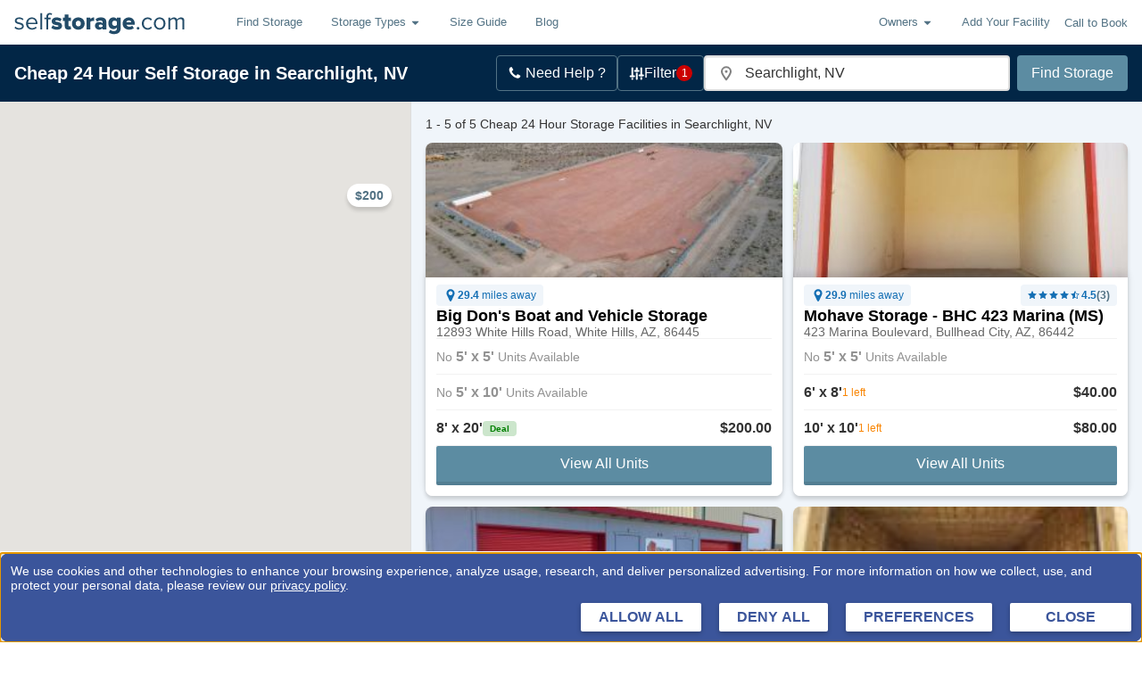

--- FILE ---
content_type: text/html; charset=utf-8
request_url: https://www.selfstorage.com/self-storage/nevada/searchlight/24-hour-access/
body_size: 47469
content:
<!DOCTYPE html>
		<html lang="en" xmlns:fb="http://ogp.me/ns/fb#">
		<head>
			<script src="https://privacyconsentmgmt.storable.com/cq_Storable/prod/Bootstrap.js"></script>
			<meta charset="utf-8"/>
			<meta name="viewport" content="width=device-width, initial-scale=1, maximum-scale=5"/>
			
			<link rel="preconnect" href="https://ssdc-gateway.selfstorage.com">
			<link rel="preconnect" href="//static.selfstorage.com">
			<link rel="preconnect" href="//cdnjs.cloudflare.com">
			<link rel="preconnect" href="//www.google-analytics.com">
			<link rel="preconnect" href="//www.googletagmanager.com">
			<link rel="preconnect" href="//stats.g.doubleclick.net">
			<link rel="preconnect" href="//connect.facebook.net">
			<link rel="preconnect" href="//www.googleadservices.com">
			<link rel="preload" href="https://static.selfstorage.com/assets/945b0b31af9fe005879f979c21b376174402d440/SearchPageWrapper.js" as="script"><link rel="preload" href="https://static.selfstorage.com/assets/945b0b31af9fe005879f979c21b376174402d440/selfstorage.js" as="script">
			<title data-react-helmet="true">Cheap 24 Hour Self Storage in Searchlight, NV | SelfStorage.com</title>
			<meta data-react-helmet="true" name="description" content="Discover the best discounts on 24 hour self storage in Searchlight, NV! Compare prices, deals, and amenities. Reserve online for FREE in minutes!"/><meta data-react-helmet="true" name="robots" content="noindex"/><meta data-react-helmet="true" property="og:title" content="Cheap 24 Hour Self Storage in Searchlight, NV | SelfStorage.com"/><meta data-react-helmet="true" property="og:description" content="Discover the best discounts on 24 hour self storage in Searchlight, NV! Compare prices, deals, and amenities. Reserve online for FREE in minutes!"/><meta data-react-helmet="true" property="og:url" content="https://www.selfstorage.com/self-storage/nevada/"/><meta data-react-helmet="true" property="og:type" content="website"/><meta data-react-helmet="true" property="og:image" content="https://static.selfstorage.com/assets/945b0b31af9fe005879f979c21b376174402d440/images/logos/selfstorage-social-logo.png"/><meta data-react-helmet="true" property="og:site_name" content="http://SelfStorage.com"/><meta data-react-helmet="true" name="twitter:card" content="summary_large_image"/><meta data-react-helmet="true" name="twitter:site" content="@SelfStorageInc"/><meta data-react-helmet="true" name="twitter:title" content="Cheap 24 Hour Self Storage in Searchlight, NV | SelfStorage.com"/><meta data-react-helmet="true" name="twitter:description" content="Discover the best discounts on 24 hour self storage in Searchlight, NV! Compare prices, deals, and amenities. Reserve online for FREE in minutes!"/><meta data-react-helmet="true" name="twitter:image" content="https://static.selfstorage.com/assets/945b0b31af9fe005879f979c21b376174402d440/images/logos/selfstorage-social-logo.png"/>
			<link data-react-helmet="true" rel="canonical" href="https://www.selfstorage.com/self-storage/nevada/"/><link data-react-helmet="true" rel="icon" href="https://static.selfstorage.com/assets/945b0b31af9fe005879f979c21b376174402d440/images/favicon.ico"/><link data-react-helmet="true" rel="icon" href="https://static.selfstorage.com/assets/945b0b31af9fe005879f979c21b376174402d440/images/logos/selfstorage-social-logo.png"/>
			<script data-react-helmet="true" type="application/ld+json">
                            {
                            "@context": "https://schema.org",
                            "@type": "WebSite",
                              "name": "http://SelfStorage.com",
  							  "url": "https://www.selfstorage.com",
                            "potentialAction": {
                                "@type": "SearchAction",
                                "target": {
									"@type": "EntryPoint",
									"urlTemplate": "https://www.selfstorage.com/self-storage/nevada/searchlight",
									"inLanguage": "en-US",
									"actionPlatform": [
										"http://schema.org/DesktopWebPlatform ",
										"http://schema.org/MobileWebPlatform "
									]
								},
                                    "query-input": {
										"@type": "PropertyValueSpecification",
										"valueRequired": "http://schema.org/False",
										"valueName": "location"
									}
								}
                            }
                            }
					 		{
								"@context": "https://schema.org",
								"@type": "WebPage",
								"name": "Searchlight Self Storage",
								"url": "https://www.selfstorage.com/self-storage/nevada/searchlight/24-hour-access",
								"description": "Discover the best discounts on 24 hour self storage in Searchlight, NV! Compare prices, deals, and amenities. Reserve online for FREE in minutes!",
								"mainEntity": {
			  						"@type": "Place",
			  						"name": "Searchlight, NV",
			  					"hasMap": {
										"@type": "Map",
										"name": "Searchlight Self Storage Map",
										"url": "https://maps.googleapis.com/maps/api/staticmap?size=285x168&center=35.465%2C-114.92&format=jpg&scale=2&key=AIzaSyCYW_ojJF9G5PapxBr_HNxkoItOsjOVhjo&markers=color:blue|size:|35.465,-114.92&markers=color:red|size:mid|35.6996,-114.483536|35.100903,-114.63314|35.10039,-114.63205|35.100945,-114.63373|35.16571,-114.548904&signature=p5YqFdXAGnDJul0mJZeXFpj8CuE="
									}
								  }
								}
                        </script>
			<style data-href="https://static.selfstorage.com/assets/945b0b31af9fe005879f979c21b376174402d440/selfstorage.css">.ss-type{font-family:-apple-system,BlinkMacSystemFont,Segoe UI,Roboto,Oxygen,Ubuntu,Cantarell,Fira Sans,Droid Sans,Helvetica Neue,Arial,sans-serif;font-size:16px;line-height:24px;font-weight:400;margin:0 0 8px;color:#333}.ss-type-mega{font-size:32px;line-height:35px;font-weight:600;color:#000}@media screen and (min-width:1023px){.ss-type-mega{font-size:42px;line-height:45px}}.ss-type-megaMobile{font-size:32px;font-weight:700;color:#000;line-height:34px}.ss-type-large{font-size:28px;line-height:32px;font-weight:600;color:#000}.ss-type-xlarge{font-size:40px;line-height:44px;font-weight:600;color:#000}.ss-type-mediumLarge{font-size:24px}.ss-type-medium,.ss-type-mediumLarge{line-height:24px;font-weight:600;color:#000}.ss-type-medium{font-size:20px}.ss-type-standardMedium{font-size:18px;line-height:24px;font-weight:600;color:#000}.ss-type-smallMedium{font-size:14px}.ss-type-small,.ss-type-smallMedium{line-height:20px;font-weight:600;color:#000}.ss-type-small{font-size:16px}.ss-type-tiny{font-size:12px}.ss-type-tiny,.ss-type-xsmall{line-height:16px;font-weight:600;color:#000}.ss-type-xsmall{font-size:10px}.ss-type-weight-extraBold{font-weight:700}.ss-type-weight-bold{font-weight:600}.ss-type-weight-medium{font-weight:500}.ss-type-weight-standard{font-weight:400}.ss-type-weight-light{font-weight:300}.ss-type-weight-extraLight{font-weight:200}.ss-type-black{color:#000}.ss-type-red{color:#c00}.ss-type-white{color:#fff}.ss-type-green,.ss-type-greenHero{color:green}.ss-type-promoGreen{color:#0f440f}.ss-type-blue{color:#527284}.ss-type-secondaryBlue{color:#234c69}.ss-type-lightGray{color:#ddd}.ss-type-gray{color:#666}.ss-type-darkGray{color:#333}.ss-type-placeholderGray{color:#929292}.ss-type-orange{color:#f98605}.ss-type-priceBlue{color:#146fb4}.ss-type-last{margin-bottom:0}.ss-type-strike{text-decoration:line-through}ol.ss-type,ul.ss-type{padding-left:16px;margin-left:32px;margin-bottom:8px}ol.ss-type>.ss-type,ul.ss-type>.ss-type{margin-bottom:0}ul.ss-type{list-style:disc}ol.ss-type{list-style:decimal}.ss-type-text-align-center{text-align:center}@keyframes spin{to{transform:rotate(1turn)}}.ss-spinner .spinner-content{text-align:center}.ss-spinner .spinner-animation{position:relative;width:60px;height:60px;margin:8px auto;animation:spin 1s steps(8) infinite}.ss-spinner .spinner-animation>div{overflow:hidden;text-indent:-150px}.ss-spinner .spinner-animation:after,.ss-spinner .spinner-animation:before,.ss-spinner .spinner-animation>div:after,.ss-spinner .spinner-animation>div:before{content:"";position:absolute;top:0;left:27px;width:6px;height:20px;border-radius:3px;background:#422827;box-shadow:0 40px #422827;transform-origin:50% 30px}.ss-spinner .spinner-animation:before{background:#c00}.ss-spinner .spinner-animation:after{transform:rotate(-45deg);background:#ff2115}.ss-spinner .spinner-animation>div:before{transform:rotate(-90deg);background:#de372e}.ss-spinner .spinner-animation>div:after{transform:rotate(-135deg);background:#763936}.loading-mask{position:fixed;top:0;left:0;width:100%;height:100%;background:rgba(0,0,0,.65);z-index:9000;display:flex;justify-content:center;align-items:center}.loading-mask.relative{position:absolute}.loading-mask .spinner-message{color:#fff}.page-loading{height:calc(100vh - 50px);display:flex;justify-content:center;align-items:center}.tracking-pixel{display:block;height:0}.page{overflow:auto;padding-top:16px}body.landing-page .page{padding-top:0}body.marketing-page .site-footer{display:none}.page-container{width:100%;max-width:1200px;margin:0 auto;padding:0 16px}@media screen and (min-width:1023px){.page-container{padding:0 32px}}.page-container.flush{padding:0}@media print,screen and (min-width:576px){.page-container.gutter-medium{padding:0 32px}}@media print,screen and (min-width:767px){.page-container.gutter-large{padding:0 32px}}@media screen and (min-width:1023px){.page-container.gutter-xlarge{padding:0 32px}}.page-section{margin-bottom:32px}.page-row{margin:0 -8px;display:flex;flex-wrap:wrap;flex-grow:0;flex-shrink:0;align-items:normal}.page-row.reverse{flex-direction:row-reverse}.page-row.align-center{align-items:center}.page-row.align-start{align-items:flex-start}.page-row.align-end{align-items:flex-end}.page-column{padding:0 8px;width:100%;flex:0 0 100%;max-width:100%}@media print,screen and (min-width:576px){.page-column.md-1{flex:0 0 8.3333333333%;max-width:8.3333333333%}}@media print,screen and (min-width:576px){.page-column.md-2{flex:0 0 16.6666666667%;max-width:16.6666666667%}}@media print,screen and (min-width:576px){.page-column.md-3{flex:0 0 25%;max-width:25%}}@media print,screen and (min-width:576px){.page-column.md-4{flex:0 0 33.3333333333%;max-width:33.3333333333%}}@media print,screen and (min-width:576px){.page-column.md-5{flex:0 0 41.6666666667%;max-width:41.6666666667%}}@media print,screen and (min-width:576px){.page-column.md-6{flex:0 0 50%;max-width:50%}}@media print,screen and (min-width:576px){.page-column.md-7{flex:0 0 58.3333333333%;max-width:58.3333333333%}}@media print,screen and (min-width:576px){.page-column.md-8{flex:0 0 66.6666666667%;max-width:66.6666666667%}}@media print,screen and (min-width:576px){.page-column.md-9{flex:0 0 75%;max-width:75%}}@media print,screen and (min-width:576px){.page-column.md-10{flex:0 0 83.3333333333%;max-width:83.3333333333%}}@media print,screen and (min-width:576px){.page-column.md-11{flex:0 0 91.6666666667%;max-width:91.6666666667%}}@media print,screen and (min-width:576px){.page-column.md-12{flex:0 0 100%;max-width:100%}}@media print,screen and (min-width:767px){.page-column.lg-1{flex:0 0 8.3333333333%;max-width:8.3333333333%}}@media print,screen and (min-width:767px){.page-column.lg-2{flex:0 0 16.6666666667%;max-width:16.6666666667%}}@media print,screen and (min-width:767px){.page-column.lg-3{flex:0 0 25%;max-width:25%}}@media print,screen and (min-width:767px){.page-column.lg-4{flex:0 0 33.3333333333%;max-width:33.3333333333%}}@media print,screen and (min-width:767px){.page-column.lg-5{flex:0 0 41.6666666667%;max-width:41.6666666667%}}@media print,screen and (min-width:767px){.page-column.lg-6{flex:0 0 50%;max-width:50%}}@media print,screen and (min-width:767px){.page-column.lg-7{flex:0 0 58.3333333333%;max-width:58.3333333333%}}@media print,screen and (min-width:767px){.page-column.lg-8{flex:0 0 66.6666666667%;max-width:66.6666666667%}}@media print,screen and (min-width:767px){.page-column.lg-9{flex:0 0 75%;max-width:75%}}@media print,screen and (min-width:767px){.page-column.lg-10{flex:0 0 83.3333333333%;max-width:83.3333333333%}}@media print,screen and (min-width:767px){.page-column.lg-11{flex:0 0 91.6666666667%;max-width:91.6666666667%}}@media print,screen and (min-width:767px){.page-column.lg-12{flex:0 0 100%;max-width:100%}}@media screen and (min-width:1023px){.page-column.xlg-1{flex:0 0 8.3333333333%;max-width:8.3333333333%}}@media screen and (min-width:1023px){.page-column.xlg-2{flex:0 0 16.6666666667%;max-width:16.6666666667%}}@media screen and (min-width:1023px){.page-column.xlg-3{flex:0 0 25%;max-width:25%}}@media screen and (min-width:1023px){.page-column.xlg-4{flex:0 0 33.3333333333%;max-width:33.3333333333%}}@media screen and (min-width:1023px){.page-column.xlg-5{flex:0 0 41.6666666667%;max-width:41.6666666667%}}@media screen and (min-width:1023px){.page-column.xlg-6{flex:0 0 50%;max-width:50%}}@media screen and (min-width:1023px){.page-column.xlg-7{flex:0 0 58.3333333333%;max-width:58.3333333333%}}@media screen and (min-width:1023px){.page-column.xlg-8{flex:0 0 66.6666666667%;max-width:66.6666666667%}}@media screen and (min-width:1023px){.page-column.xlg-9{flex:0 0 75%;max-width:75%}}@media screen and (min-width:1023px){.page-column.xlg-10{flex:0 0 83.3333333333%;max-width:83.3333333333%}}@media screen and (min-width:1023px){.page-column.xlg-11{flex:0 0 91.6666666667%;max-width:91.6666666667%}}@media screen and (min-width:1023px){.page-column.xlg-12{flex:0 0 100%;max-width:100%}}.page-group{margin-bottom:16px}.page-group>.ss-type:last-child{margin-bottom:0}.ss-link{color:#527284;text-decoration:none;text-align:left;cursor:pointer}.ss-link.ss-link-secondary{color:#c00}.ss-link.ss-link-tertiary{color:#fff}.ss-link.ss-link-quaternary{color:#146fb4}.ss-link.ss-link-underline{text-decoration:underline}.ss-button{font-size:16px;font-weight:500;display:inline-block;-webkit-font-smoothing:antialiased;white-space:nowrap;border-radius:2px;border-bottom:4px solid;border-color:#ad3734;transition-duration:.25s;transition-property:background-color,border-color,color;transition-timing-function:ease-in-out;padding:12px 24px;text-decoration:none}.ss-button-primary{color:#fff;background-color:#c13d3a}.ss-button-primary.active,.ss-button-primary:active,.ss-button-primary:focus,.ss-button-primary:hover{background-color:#da4340;border-bottom-color:#c13d3a}.ss-button-secondary{color:#fff;background-color:#5c8ca2;border-color:#537e92}.ss-button-secondary.active,.ss-button-secondary:active,.ss-button-secondary:focus,.ss-button-secondary:hover{background-color:#71aeca;border-bottom-color:#5c8ca2}.ss-button-full{width:100%;text-align:center}.ss-button-tertiary{color:#c00;background-color:#fff;border-color:#f2f2f2}.ss-button-centered{text-align:center}.click-to-call{display:inline-flex;align-items:center}.click-to-call .phone{fill:#c00;margin-right:4px;width:12px;height:12px}.site-header .navbar{background-color:#fff}.site-header .navbar:after{content:"";display:block;clear:both}.site-header .page-container{max-width:none;padding:0 16px}.site-header .menu-item{position:relative;font-size:13px}.site-header .logo-link{display:flex;align-items:center;height:50px;float:left}.site-header .logo-link .logo{width:117px;height:17px;fill:#527284;display:inline-block}@media print,screen and (min-width:767px){.site-header .logo-link .logo{width:217px;height:31px}}.site-header .nav-right{height:50px;float:right;display:flex;align-items:center}.site-header .nav-right .menu-item{display:none}@media screen and (min-width:900px){.site-header .nav-right .menu-item{display:block}}.site-header .click-to-call{font-size:12px;margin-right:8px;color:#527284}@media screen and (min-width:900px){.site-header .click-to-call{font-size:13px;margin-right:0}}.site-header .click-to-call .phone{fill:#527284;margin-right:4px}.site-header .nav-button{border:1px solid #ddd;width:44px;height:34px;border-radius:4px;position:relative}@media screen and (min-width:900px){.site-header .nav-button{display:none}}.site-header .nav-button .icon-bars{position:absolute;top:15px;left:10px;width:22px;height:2px;background-color:#888;border-radius:1px}.site-header .nav-button .icon-bars:after,.site-header .nav-button .icon-bars:before{content:"";position:absolute;left:0;width:100%;height:100%;background-color:#888;border-radius:1px;transition:background-color .15s ease-out}.site-header .nav-button .icon-bars:before{top:-6px;transition:all .25s ease-out}.site-header .nav-button .icon-bars:after{top:6px;transition:all .25s ease-out}.site-header .nav-button:has(#menu-toggle-button:checked) .icon-bars{background-color:transparent;transition:background-color .15s ease-out}.site-header .nav-button:has(#menu-toggle-button:checked) .icon-bars:before{top:0;transform:rotate(45deg);transition:all .25s ease-out}.site-header .nav-button:has(#menu-toggle-button:checked) .icon-bars:after{top:0;transform:rotate(-45deg);transition:all .25s ease-out}.site-header .nav-menu{clear:both;position:relative;margin:0 -16px}.site-header .nav-menu:before{content:"";position:absolute;top:0;left:0;width:100%;border-top:1px solid #e7e7e7}@media print,screen and (min-width:767px){.site-header .nav-menu:before{display:none}}@media print,screen and (min-width:767px){.site-header .nav-menu{margin:0;height:50px!important;float:left;display:flex;clear:none;padding:0 16px;overflow:visible!important}}@media print,screen and (min-width:767px){.site-header .menu-list{display:flex;padding:0}}.site-header .menu-link{display:block;padding:13px 16px}@media print,screen and (min-width:767px){.site-header .menu-link{line-height:50px;padding:0 16px}}.site-header .dropdown-menu{z-index:6000;display:none}.site-header .dropdown-menu.showing{display:block}.site-header .dropdown-menu .menu-item{background-color:#f2f2f2;border-bottom:1px solid #ddd;position:relative;font-size:13px}.site-header .dropdown-menu .menu-item:last-child{border-bottom:none;border-radius:0 0 4px 4px}@media screen and (max-width:766px){.site-header .dropdown-menu .menu-item:first-child{border-top:1px solid #ddd}}@media print,screen and (min-width:767px){.site-header .dropdown-menu{display:none;position:absolute;top:100%;left:0;background-color:#e4e4e4;border-radius:0 0 4px 4px;box-shadow:0 6px 12px rgba(0,0,0,.175)}}.site-header .dropdown-menu .menu-link{padding:8px 16px}@media print,screen and (min-width:767px){.site-header .dropdown-menu .menu-link{display:block;white-space:nowrap;line-height:30px;padding:4px 16px}.site-header .dropdown-menu .menu-link:hover{background-color:rgba(0,0,0,.1)}}.site-header .dropdown-toggle{display:flex;align-items:center;width:100%;color:#527284;fill:#527284;transition:background-color .25s}@media print,screen and (min-width:767px){.site-header .dropdown-toggle.open{transition-duration:0ms;background-color:rgba(0,0,0,.1)}}.site-header .dropdown-toggle .dropdown{margin-left:4px;align-self:center}@media screen and (max-width:900px){.site-header:not(:has(#menu-toggle-button:checked)) .nav-menu{display:none}}.states-list{margin:0;padding:0}@media screen and (min-width:1023px){.states-list{max-width:253px}}.states-list .state-button{padding:4px}.states-list .state{display:inline-block;margin:0 4px 4px 0}.site-footer{border-top:3px solid #f2f2f2;padding:32px 0;color:#527284}@media print,screen and (min-width:767px){.site-footer{text-align:left}}.site-footer .top-cities-row{border-bottom:1px solid #ddd;margin-bottom:32px}.site-footer .top-cities-row .top-cities-col{border-bottom:1px solid #ddd;margin-bottom:16px}@media print,screen and (min-width:767px){.site-footer .top-cities-row .top-cities-col{border-bottom:none;margin-bottom:0}}.site-footer .top-cities-row .top-cities-links{-moz-column-gap:16px;column-gap:16px;-moz-column-count:2;column-count:2}@media print,screen and (min-width:767px){.site-footer .top-cities-row .top-cities-links{-moz-column-count:4;column-count:4}}@media print,screen and (min-width:576px){.site-footer .storage-links{-moz-column-count:2;column-count:2}}@media print,screen and (min-width:767px){.site-footer .storage-links{-moz-column-count:1;column-count:1}}.site-footer .logo{height:21px;width:167px;fill:#527284;margin-bottom:8px}@media print,screen and (min-width:767px){.site-footer .logo{width:217px;height:31px}}.site-footer .social-media-links{display:flex;margin:16px 0}@media print,screen and (min-width:767px){.site-footer .social-media-links{justify-content:flex-start}}.site-footer .social-icon{margin:0 4px;width:30px;height:30px;display:flex;align-items:center;justify-content:center;fill:#fff;border-radius:2px;background-color:#527284}.site-footer .social-icon .svg{width:16px;height:16px}.site-footer .social-icon:last-of-type{margin-right:16px}.site-footer .footer-links{padding:0;margin-top:8px;margin-left:0}@media print,screen and (min-width:767px){.site-footer .footer-links{margin:0}}.site-footer .footer-links .footer-link{margin:0 0 8px}html{font-family:sans-serif;line-height:1.15;-ms-text-size-adjust:100%;-webkit-text-size-adjust:100%}a,abbr,acronym,address,article,audio,blockquote,body,canvas,caption,center,code,dd,div,dl,dt,embed,fieldset,footer,form,h1,h2,h3,h4,h5,h6,header,html,iframe,img,label,legend,li,menu,nav,ol,output,p,pre,section,small,span,strike,sub,sup,table,tbody,td,tfoot,th,thead,tr,tt,ul,video{margin:0;padding:0;border:0;font-size:100%;font:inherit;vertical-align:baseline}footer,header,hgroup,menu,nav,section{display:block}body{line-height:1}ol,ul{list-style:none}table{border-collapse:collapse;border-spacing:0}button{-webkit-appearance:none;-moz-appearance:none;appearance:none;border:0;margin:0;background-color:transparent;outline:none;cursor:pointer;padding:0;font:inherit;color:inherit}img{max-width:100%}.segment-click-debug{position:absolute}.segment-click-debug .proxy{position:absolute;top:0;left:0;width:100%;height:100%;background-color:transparent;outline:none;border:1px dashed #333}.segment-click-debug.alert .proxy{border-color:red;border-width:2px}.segment-click-debug.modal{z-index:9001}.segment-click-debug .debug-info{display:none;position:absolute;top:100%;left:0;background-color:#000;color:#fff;font-size:12px;padding:16px;border:1px solid #f2f2f2;white-space:nowrap;margin-top:1px;pointer-events:none}.segment-click-debug:hover{z-index:99999}.segment-click-debug:hover .debug-info{display:block}html{box-sizing:border-box;font-family:-apple-system,BlinkMacSystemFont,Segoe UI,Roboto,Oxygen,Ubuntu,Cantarell,Fira Sans,Droid Sans,Helvetica Neue,Arial,sans-serif}body{background-color:#fff}body.no-scroll{overflow:hidden}body .hidden,body.no-footer .site-footer{display:none}*,:after,:before{box-sizing:inherit}.visually-hidden{position:absolute!important;height:1px;width:1px;overflow:hidden;clip:rect(1px 1px 1px 1px);clip:rect(1px,1px,1px,1px)}@media print,screen and (min-width:767px){.hide-on-desktop{display:none}}/*# sourceMappingURL=selfstorage.css.map*/</style><style data-href="https://static.selfstorage.com/assets/945b0b31af9fe005879f979c21b376174402d440/SearchPageWrapper.css">.icon-dropdown{display:flex;justify-content:space-between;background-color:#fff;height:44px;padding:16px;border:2px solid #ddd;border-radius:4px;box-shadow:inset 0 1px 1px rgba(0,0,0,.075);align-items:center;position:relative;cursor:pointer}.icon-dropdown .storage-icon{width:16px;height:16px}.icon-dropdown .label{display:flex;gap:8px;align-items:center;margin-right:16px}.icon-dropdown .selected{color:#2674a6}.icon-dropdown .options{display:none;position:absolute;top:100%;left:-1px;margin-top:-1px;width:100%;background-color:#fff;box-shadow:1px 1px 6px rgba(0,0,0,.15);z-index:1}.icon-dropdown .dropdown-item{border-bottom:1px solid #e4e4e4}.icon-dropdown .dropdown-item:last-child{border-bottom:0}.icon-dropdown .dropdown-option{display:flex;align-items:center;justify-content:space-between;width:100%;text-align:left;padding:10px}.icon-dropdown .dropdown-option:hover{background-color:#e4e4e4}.icon-dropdown.open .options{display:block}.ss-input{border:1px solid rgba(0,0,0,.15);background-color:#fff;height:44px;padding:0 8px;font-size:16px;border-radius:2px;box-shadow:inset 0 1px 1px rgba(0,0,0,.075);-webkit-appearance:none}.ss-input:focus{outline:none}.ss-input::-moz-placeholder{color:#999;opacity:1}.ss-input::placeholder{color:#999;opacity:1}.ss-label-text{display:block;font-size:14px;line-height:16px;margin-bottom:4px}.ss-label .help-text{margin:4px 0 0;font-size:12px;line-height:16px;color:#999}.ss-label .required{color:#c00}.ss-label .error-message{display:block;margin:4px 0 0;font-size:12px;line-height:16px;color:#d9534f}.ss-label.error .ss-input{border-color:#d9534f;background-image:url("data:image/svg+xml;charset=utf8,%3Csvg xmlns='http://www.w3.org/2000/svg' fill='%23d9534f' viewBox='-2 -2 7 7'%3E%3Cpath stroke='%23d9534f' d='M0 0l3 3m0-3L0 3'/%3E%3Ccircle r='.5'/%3E%3Ccircle cx='3' r='.5'/%3E%3Ccircle cy='3' r='.5'/%3E%3Ccircle cx='3' cy='3' r='.5'/%3E%3C/svg%3E");background-repeat:no-repeat;background-position:center right 8px;background-size:20px}.ss-label.error .ss-label-text{color:#d9534f}.ss-label.success .ss-input{border-color:#7aa94c;background-image:url("data:image/svg+xml;charset=utf8,%3Csvg xmlns='http://www.w3.org/2000/svg' viewBox='0 0 8 8'%3E%3Cpath fill='%235cb85c' d='M2.3 6.73L.6 4.53c-.4-1.04.46-1.4 1.1-.8l1.1 1.4 3.4-3.8c.6-.63 1.6-.27 1.2.7l-4 4.6c-.43.5-.8.4-1.1.1z'/%3E%3C/svg%3E");background-repeat:no-repeat;background-position:center right 8px;background-size:20px}.ss-label.success .ss-label-text{color:#7aa94c}.use-your-location{display:flex;gap:4px;border-bottom:1px solid #ccc;border-right:1px solid #ddd;border-left:1px solid #ddd}.use-your-location .ss-type{font-size:12px;font-style:normal;font-weight:700;line-height:15px}.use-your-location .text{margin:8px 4px 4px 40px;color:#000}.use-your-location svg{top:8px!important}.error-message{display:flex;align-items:center;background-color:#ffe4e4;border:1px solid #c00;border-radius:4px;padding:8px 16px;margin:4px 0;gap:8px;box-sizing:border-box}@media print,screen and (min-width:767px){.error-message{width:calc(100% + 180px)}}.error-message .alert-icon{width:14px;height:14px}.error-message .ss-type{color:#c00;font-size:14px;font-style:normal;font-weight:400;line-height:15px}.pac-icon{margin-left:13px}.pac-container{box-shadow:none;border-right:1px solid #ddd;border-left:1px solid #ddd;transform:translateY(-2px);border-bottom:2px solid #ddd}.search-box{display:flex;position:relative;flex-direction:column}@media print,screen and (min-width:767px){.search-box{flex-direction:row}}.search-box .ss-label-text{position:absolute!important;height:1px;width:1px;overflow:hidden;clip:rect(1px 1px 1px 1px);clip:rect(1px,1px,1px,1px)}.search-box .search-button{flex-grow:1;flex-shrink:0;max-height:44px;margin-top:4px}@media print,screen and (min-width:767px){.search-box .search-button{margin-top:0}}.search-box .location-input-wrapper{display:block;flex-grow:10;position:relative}@media print,screen and (min-width:767px){.search-box .location-input-wrapper{margin-right:8px;flex-basis:250px}}.search-box .location-input{width:100%;padding-left:24px}.search-box .marker{position:absolute;fill:#999;left:4px;top:0;height:100%;width:20px;pointer-events:none;z-index:1}.search-box .use-your-location{min-width:200px;border-top:1px solid #ccc;margin-top:-2px;padding:0 4px 4px;position:absolute;background-color:#fff;width:100%;top:100%;left:0;line-height:24px;z-index:8000;text-align:left;display:flex;align-items:center}.search-box .use-your-location .svg{margin-right:8px}.icon-search-box .location-input{padding-left:42px}.icon-search-box svg{position:absolute;z-index:1;left:17px;top:13px}.using-browser-location .pac-container{padding-top:32px;min-width:200px}.search-hero .hero-form-content button{border-radius:3px!important}.review-card-container{display:flex;flex-direction:column;background-color:#fff;padding:24px;gap:20px;border-radius:4px;box-shadow:0 4px 4px 0 rgba(0,0,0,.1490196078);border:1px solid #ddd}.review-card-container .outer-circle{box-sizing:border-box;display:flex;flex-direction:row;width:64px;height:64px;border:4px solid #234c69;border-radius:100px;align-items:center;justify-content:center}.review-card-container .user-info-container{display:flex;flex-direction:row;gap:24px;min-width:160px}.review-card-container .user-info-container .user-info-text{display:flex;flex-direction:column}.review-card-container .user-info-container h3{line-height:24px}.review-card-container .user-info-container p{line-height:18px}.review-card-container .user-info-container img{border-radius:inherit}@media screen and (min-width:1023px){.review-card-container .user-info-container{flex-direction:column;gap:12px}}.review-card-container .review-text-container{display:flex;flex-direction:column;justify-content:center;background-color:#f2f2f2;padding:24px;position:relative;border-radius:4px}.review-card-container .review-text-container :before{content:" ";height:0;position:absolute;width:0;left:12px;bottom:50%;top:-36px;border:19px solid transparent;border-bottom-color:#f2f2f2}@media screen and (min-width:1023px){.review-card-container .review-text-container :before{left:-42px;bottom:50%;top:unset;border:22.5px solid transparent;border-right-color:#f2f2f2}}.review-card-container .review-text-container h3{text-overflow:ellipsis;overflow:hidden;white-space:nowrap}@media screen and (min-width:1023px){.review-card-container .review-text-container{max-width:300px}}@media screen and (min-width:1200px){.review-card-container .review-text-container{max-width:484px}}@media screen and (min-width:1023px){.review-card-container{display:flex;flex-direction:row;justify-content:space-between}}.review-cta-container{text-align:center;display:flex;flex-direction:column;z-index:1;padding-top:64px;max-width:400px;align-self:center}@media print,screen and (min-width:767px){.review-cta-container{align-self:unset}}.review-cta-container img{height:33px;width:33px}.review-cta-container .star-container{padding:20px 0}.review-cta-container h2{font-size:32px;font-weight:700;line-height:36px}@media print,screen and (min-width:767px){.review-cta-container h2{line-height:unset}}.review-cta-container p{font-size:18px;line-height:24px}.review-cta-container a{font-weight:700;color:#146fb4;line-height:20px;text-decoration:none;display:flex;align-items:center;gap:4px;justify-content:center}.review-cta-container a img{height:16px;width:16px}@media print,screen and (min-width:767px){.review-cta-container a{justify-content:start}}@media print,screen and (min-width:767px){.review-cta-container{text-align:start}}.review-cta-container.clp-container{min-width:100%;padding-top:unset;text-align:start}.review-cta-container.clp-container .star-container{padding-bottom:6px}.review-cta-container.clp-container img{height:22px;width:22px}.review-cta-container.clp-container h3{font-size:18px;line-height:22px}.review-cta-container.clp-container h3 span:nth-of-type(2){padding-left:4px}.review-cta-container.clp-container p{font-size:16px;line-height:20px}.review-cta-container .custom-header{display:flex;flex-direction:column;align-items:center;text-align:center;margin:16px 0}.review-cta-container .custom-header .star-container img{height:34px;width:34px}.review-cta-container .custom-header .rating-info{display:flex;justify-content:center}.review-cta-container .custom-header .rating-info .rating{color:green}.review-cta-container .custom-header .rating-info h1{margin:0;padding:0;line-height:32px}@media print,screen and (min-width:767px){.review-cta-container .custom-header .rating-info h1{font-size:32px;line-height:36px}}.review-cta-container .custom-header .customer-reviews{margin-top:10px}.reviews-clp-container{display:flex;flex-direction:column;max-width:1200px;margin:0 auto;padding:0 32px;width:100%;gap:32px}.reviews-clp-container .cta-container{display:flex;flex-direction:column;padding-bottom:8px}.reviews-clp-container .cta-container .review-column{display:flex;flex-direction:column;gap:16px}.reviews-clp-container .cta-container .review-text-container{width:100%;min-width:75%;margin-top:12px}.review-home-container{position:relative}.review-home-container .wave-image-background{width:100%;position:absolute;top:0;z-index:0;margin:-1px auto auto}.review-home-container .content-container{display:flex;flex-direction:column;width:100%;padding:64px 20px;background-image:url(https://static.selfstorage.com/assets/945b0b31af9fe005879f979c21b376174402d440/images/landing/storage-units-background.svg);background-repeat:no-repeat;background-size:100% auto;background-position:center 500px;gap:32px}@media print,screen and (min-width:767px){.review-home-container .content-container{flex-direction:row;justify-content:center;gap:24px}}@media screen and (min-width:1200px){.review-home-container .content-container{gap:unset}}.review-home-container .content-container .review-column{display:flex;flex-direction:column;z-index:1;gap:16px}.legacy-card{background-color:#fff;border-radius:4px;overflow:hidden;border:1px solid rgba(0,0,0,.175);box-shadow:0 8px 6px -6px rgba(0,0,0,.28);margin-bottom:16px}.legacy-card .card-header{padding:16px;background-color:#e0e0e0;text-align:center;border-bottom:1px solid rgba(0,0,0,.175)}.legacy-card .card-content{padding:16px}.legacy-card .card-title{font-weight:700;font-size:18px;line-height:19px;border-bottom:1px solid #c00;padding-bottom:8px;margin-bottom:16px}.accordion{padding:16px}.accordion .accordion-item{padding:16px 8px;background-color:#fff;transition:background-color .1s linear;border-top:1px solid #333}.accordion .accordion-item:first-child{border-top:none}.accordion .expand-button{text-align:left;width:100%}.accordion .expand-button-image{float:right}.accordion .expanded{background-color:#f2f2f2;transition:background-color .1s linear;border-radius:4px;margin-bottom:8px;border-top:none}.accordion .expanded+.accordion-item{border-top:none}.accordion .item-title{max-width:85%;display:inline-block}.accordion .item-title .page-group{margin:0}.accordion .item-title .search-boilerplate{padding:0 0 0 16px}.accordion .expand-content .search-boilerplate{padding-bottom:0}.search-boilerplate{padding:16px}.icon-text{display:flex;align-items:center;border-radius:4px;padding:16px;margin:16px 0}.icon-text .svg{margin-right:16px;width:32px;height:32px;flex:0 0 auto}.icon-text.standard{padding:0}.icon-text.info{border:1px solid #ddd}.icon-text.alert{border:2px solid #c00;color:#c00}.icon-text.success{border:2px solid #7aa94c}.icon-text.inline-text{background-color:inherit;padding:0;margin:4px 0}.icon-text.inline-text .svg{width:auto;height:16px;margin-right:8px}.icon-text.red .svg path{fill:#c00}.icon-text.red .ss-link{color:#c00;border-bottom:1px solid #c00}.arrow.down path{fill:#2c9a00}.arrow.up{transform:rotate(180deg)}.arrow.up path{fill:#c00}.chevron.up{transform:rotate(-90deg)}.chevron.down{transform:rotate(90deg)}.chevron.left{transform:rotate(180deg)}.chevron-down.reverse{transform:rotate(180deg)}.star-rating .star{width:16px;height:16px;fill:#c00;margin-right:2px}.best-priced-units .new-unit-card{border:1px solid #ddd;display:flex;flex-direction:column;width:100%;border-radius:4px;background-color:#fff;box-shadow:0 4px 4px 0 rgba(0,0,0,.15);position:relative}.best-priced-units .facility-name{font-size:16px;font-weight:700;overflow:hidden;text-overflow:ellipsis;white-space:nowrap}.best-priced-units .unit-head{display:grid;grid-template-columns:auto 1fr;align-items:center;gap:12px;margin-bottom:0;padding:16px}.best-priced-units .unit-head>img{border-radius:2px;width:36px;height:36px;-o-object-fit:cover;object-fit:cover}.best-priced-units .unit-card-bottom{display:grid}.best-priced-units .price-icon{background-color:#146fb4;border-radius:2px;width:38px;height:38px;display:flex;justify-content:center;align-items:center}.best-priced-units .icon-text{display:flex;gap:4px}.best-priced-units .unit-rating{display:flex;justify-content:space-between;align-items:center;padding:0 16px;margin-bottom:16px}.best-priced-units .unit-rating>button>p{color:#146fb4;font-weight:700}.best-priced-units .star-rating{gap:2px;align-items:center}.best-priced-units .facility-head-content{display:grid;align-items:center}.best-priced-units .unit-photo{display:flex;justify-content:center;width:auto;height:150px;padding:16px;align-items:center;border-bottom:1px solid #ddd;border-top:1px solid #ddd;background:#f0f5fa}.best-priced-units .best-unit-list{display:grid;grid-template-columns:1fr;margin-top:32px}@media screen and (min-width:992px){.best-priced-units .best-unit-list{grid-template-columns:1fr 1fr;gap:16px}}.best-priced-units .best-unit-item{margin-bottom:16px}.best-priced-units .best-unit-item .card-header{background-color:#eaeff4;text-align:left;padding:5px 10px}.best-priced-units .best-facility-link{display:inline-block;color:#51a5e0;margin-bottom:8px;font-weight:700}.best-priced-units .unit-text{font-size:14px;line-height:20px}.best-priced-units .best-facility-title{font-size:18px;line-height:27px;font-weight:700}.best-priced-units .facility-photo{display:none}@media print,screen and (min-width:576px){.best-priced-units .facility-photo{display:block;float:left;width:25%;overflow:hidden}}.best-priced-units .facility-photo .facility-image{display:block;height:140px;max-width:none}.best-priced-units .unit-details{float:left;width:60%;height:140px;border-right:1px solid #ddd;text-align:center;font-size:14px;padding:10px 5px}@media print,screen and (min-width:576px){.best-priced-units .unit-details{width:50%}}.best-priced-units .unit-icon{width:100px;margin-right:4px;vertical-align:middle}.best-priced-units .money-icon{padding:8px}.best-priced-units .unit-price-average{font-weight:700;color:green;font-size:12px;line-height:18px}.best-priced-units .unit-price{float:left;width:40%;height:140px;padding:20px 5px 10px;text-align:center}@media print,screen and (min-width:576px){.best-priced-units .unit-price{width:25%}}.best-priced-units .price{font-size:20px;font-weight:700;margin-bottom:4px}.best-priced-units .price-text{display:block;color:#51a5e0;font-size:14px}.best-priced-units .reserve-link{display:block;text-align:center;margin-top:16px;border-radius:4px;background-color:#c00;color:#fff;font-size:10px;font-weight:700;text-transform:uppercase;padding:4px}.link-farm{list-style:none;margin:0;padding:0;display:flex;flex-flow:row wrap;text-align:left}.link-farm .link-item{width:50%;margin-bottom:10s}@media print,screen and (min-width:767px){.link-farm .link-item.columns-3{width:33.33%}}@media print,screen and (min-width:767px){.link-farm .link-item.columns-4{width:25%}}.average-prices-content{padding:16px}.average-prices-header{margin-bottom:16px}.average-prices-header p{margin-bottom:8px}.average-prices-header .avg-stats{display:flex;align-items:center}.average-prices-header .avg-stats>p:first-child{border-right:1px solid rgba(85,85,85,.5);text-align:right;padding-right:16px}.average-prices-header .yesterday-comparison{text-align:left;margin-left:16px}.average-prices-header .down{vertical-align:text-bottom;margin-right:4px}@media screen and (min-width:1300px){.average-prices-header{display:grid;grid-template-columns:auto 1fr;align-items:end;gap:16px}.average-prices-header p{margin-bottom:0}.average-prices-header .avg-stats{justify-self:end}}.average-prices-graph{background-color:#fff;border-radius:6px;border:2px solid #ddd;padding:16px}.average-prices-graph .chart-label{font-size:14px;font-weight:700;fill:#000}.search-content .seo-content-header{margin:32px 0 16px}.search-content .faq-content .accordion-title{border-bottom:1px solid #c00;padding-bottom:8px;color:#333}@media print,screen and (min-width:767px){.facility-rating{display:flex;align-items:center}}.facility-rating .hidden{display:none}.facility-rating .star-rating{margin-bottom:4px}@media print,screen and (min-width:767px){.facility-rating .star-rating{display:inline-block;margin-right:8px;margin-bottom:0}}.legacy-popover{pointer-events:none;position:absolute;bottom:100%;left:50%;transform:translateX(-50%);max-width:276px;min-width:450px;z-index:8000;background-color:#fff;box-shadow:0 5px 10px rgba(0,0,0,.2);border:1px solid #80a4c4;margin-bottom:10px}.legacy-popover:after,.legacy-popover:before{content:"";width:0;height:0;position:absolute;bottom:-11px;left:50%;border-color:#2674a6 transparent transparent;border-style:solid;border-width:11px 11px 0;margin-left:-11px}.legacy-popover:after{border-color:#fff transparent transparent;border-width:10px 10px 0;margin-left:-10px;bottom:-10px}.legacy-popover.bottom{bottom:auto;top:100%;margin-top:16px}.legacy-popover.bottom:before{border-top-width:0;border-bottom-width:11px;top:-11px;border-bottom-color:#80a4c4}.legacy-popover.bottom:after{top:-10px;border-bottom-color:#80a4c4;border-bottom-width:10px;border-top-width:0}.legacy-popover .popover-title{background-color:#80a4c4;border-radius:0;color:#fff;font-weight:700;white-space:nowrap;overflow:hidden;text-overflow:ellipsis;padding:8px 16px;font-size:16px}.legacy-popover .popover-content{padding:8px 16px}.review-excerpt-popover .facility-review-popover{display:flex;align-items:center;color:#000}.review-excerpt-popover .facility-review-popover .details .star-rating{margin-right:0}.review-excerpt-popover .details{flex-shrink:0;width:110px;text-align:center}.review-excerpt-popover .nickname{font-weight:700;font-size:14px;margin-bottom:4px}.review-excerpt-popover .message{position:relative;background-color:#f3f3f3;padding:16px 10px;margin-left:16px;border-radius:20px;width:100%;font-weight:400;font-size:14px;line-height:20px}.review-excerpt-popover .message:before{position:absolute;top:50%;right:100%;width:0;height:0;content:"";border-right:10px solid #f3f3f3;border-bottom:10px solid transparent;border-top:10px solid transparent;transform:translateY(-50%)}.review-excerpt{position:relative}.review-excerpt,.review-excerpt .excerpt{vertical-align:top;font-size:11px;line-height:16px}.review-excerpt .excerpt{margin:0;display:inline-block;color:#aaa;quotes:"“" "”" "‘" "’"}.review-excerpt .excerpt:before{content:open-quote}.review-excerpt .excerpt:after{content:close-quote}.review-excerpt .full-review-link{vertical-align:top;position:relative;display:inline-block;font-size:11px;line-height:16px;color:#146fb4;font-weight:700}.review-excerpt .full-review-link:before{content:"- ";color:#aaa}.oon-facility-card{display:flex;min-height:80px;margin-bottom:10px;background-color:#fff;border:1px solid #ddd;border-top-left-radius:4px;border-top-right-radius:4px}.oon-facility-card .facility-details{min-height:80px;overflow:hidden;flex:1 1 50%;padding:8px 8px 8px 16px}.oon-facility-card .facility-name{color:#222;font-weight:700;text-overflow:ellipsis;white-space:nowrap;overflow:hidden;display:block;margin-bottom:4px}.oon-facility-card .facility-address,.oon-facility-card .facility-distance{color:#2674a6;font-size:12px;line-height:18px}.oon-facility-card .facility-distance{font-weight:700}.oon-facility-card .facility-units{flex:1 1 33.333%;justify-content:center;font-size:12px;line-height:14px;font-weight:700;padding:0 8px}.oon-facility-card .facility-reserve-button,.oon-facility-card .facility-units{min-height:80px;display:flex;align-items:center;text-align:center}.oon-facility-card .facility-reserve-button .ss-button{font-size:12px;margin-right:8px}@media print,screen and (min-width:767px){.oon-facility-card.responsive{box-shadow:0 8px 6px -6px rgba(0,0,0,.28)}.oon-facility-card.responsive .facility-details{padding:8px 12px}.oon-facility-card.responsive .facility-address,.oon-facility-card.responsive .facility-distance{display:inline}.oon-facility-card.responsive .facility-distance:before{content:" | "}.oon-facility-card.responsive .facility-units{font-size:16px;line-height:18px;padding:0 16px;border-left:1px solid #ddd;border-right:1px solid #ddd}.oon-facility-card.responsive .facility-reserve-button .ss-button{font-size:16px;margin:0 16px}}@media screen and (min-width:1023px){.oon-facility-card.responsive .facility-name{font-size:20px;line-height:22px}}.stacked-units .stacked-unit{display:flex;flex-flow:row nowrap;height:60px;border-bottom:1px solid #ddd;padding:0 16px;overflow:hidden}.stacked-units .unit-description{display:inline-flex;flex-direction:column;justify-content:center;max-width:63%;flex:1}.stacked-units .unit-size-type{font-size:14px;color:#333;margin-bottom:0}.stacked-units .unit-size-type .unit-size{font-weight:700;font-size:18px}.stacked-units .unit-promo{font-weight:400;overflow:hidden;white-space:nowrap;text-overflow:ellipsis;color:green}.stacked-units .unit-promo,.stacked-units .vehicle-accommodation{font-size:12px;line-height:18px}.stacked-units .unit-price{width:37%;display:flex;flex-direction:column;justify-content:center;align-items:flex-end}.stacked-units .effective-price{text-decoration:underline;margin-right:4px}.stacked-units .scarcity-price{display:flex;flex-direction:column;margin-right:4px;align-items:flex-end}.stacked-units .scarcity-price .effective-price{margin:0}.stacked-units .unit-price-link{color:#146fb4;display:inline-flex;align-items:center}.stacked-units .unit-amenities{display:none}.stacked-units .scarcity{color:rgba(121,118,118,.81)}.stacked-units .view-more-units{display:block;line-height:30px;font-size:12px;text-align:center}.stacked-units .out-of-range{font-size:10px;color:#636363;margin-bottom:8px}.stacked-units .view-anyway{font-size:12px;text-decoration:underline}.transition-fade-in-enter{opacity:.01;will-change:opacity}.transition-fade-in-enter.transition-fade-in-enter-active{transition:opacity .15s ease-out;opacity:1}.transition-fade-in-exit{opacity:1;will-change:opacity;pointer-events:none}.transition-fade-in-exit.transition-fade-in-exit-active{transition:opacity .15s ease-in-out;opacity:.01}.ss-tooltip.last{margin-top:0}.ss-tooltip .tooltip-trigger{font-size:14px;display:inline-flex;align-items:center;width:100%}.ss-tooltip .tooltip-content{background:#f2f2f2;box-shadow:0 0 10px rgba(0,0,0,.68);padding:16px;position:absolute;min-width:250px;max-width:560px;margin-bottom:10px;bottom:100%;left:50%;transform:translateX(-50%);width:100%}.ss-tooltip .tooltip-content:after{content:" ";width:0;height:0;position:absolute;left:50%;transform:translateX(-50%);bottom:-10px;border-left:10px solid transparent;border-right:10px solid transparent;border-top:10px solid #f2f2f2;display:block}.fee-tooltip p{text-align:left}.fee-tooltip ul{list-style:disc;margin-left:32px}.fee-tooltip .tooltip-content,.fee-tooltip span{display:flex;align-items:center}.fee-tooltip .tooltip-content{justify-content:center;border-radius:8px}.new-stacked-units{border-top:1px solid #f2f2f2}.new-stacked-units .unit-container{display:grid;grid-template-columns:1fr auto}.new-stacked-units .unit-container .unit-price{display:grid;text-align:end}.new-stacked-units .unit-container .unit-price>p{display:inline;justify-content:end}.new-stacked-units .unit-container .unit-price .scarcity{line-height:16px;align-self:center;justify-self:right}.new-stacked-units .unit-container .unit-price .fee-tooltip{display:flex;align-items:center}.new-stacked-units .unit-container .unit-price .tooltip-trigger{justify-content:end}.new-stacked-units .unit-container .unit-price .tooltip-content:after{content:" ";width:0;height:0;position:absolute;left:50%;transform:rotate(180deg);bottom:100%;border-left:10px solid transparent;border-right:10px solid transparent;border-top:10px solid #f2f2f2;display:block}.new-stacked-units .unit-container .unit-price .tooltip-content{transform:translate(-210px,100px);z-index:8000}.new-stacked-units .stacked-no-units{display:flex;align-items:center}.new-stacked-units .unit{display:flex;flex-direction:column;justify-content:center}.new-stacked-units .unit,.new-stacked-units .unit-promo{overflow:hidden;text-overflow:ellipsis;white-space:nowrap}.new-stacked-units .stacked-no-units,.new-stacked-units .unit-container{border-bottom:1px solid #f2f2f2;height:40px;padding:0 12px}.new-stacked-units .unit-container:hover{background-color:#f0f5fa}.icon-banner{border-radius:5px;display:flex;width:100%;padding:0 8px 0 0;border:1px solid}.icon-banner .icon{display:flex;align-items:center;justify-content:center;min-width:30px;min-height:30px}.icon-banner.orange{border-color:rgba(249,134,5,.5)}.icon-banner.orange .icon{background-color:#f98605}.icon-banner.green{border-color:green}.icon-banner.green .icon{background-color:green}.icon-banner .banner-text{margin-left:8px;margin-top:auto;margin-bottom:auto;text-align:left}.tooltip-banner{position:relative}.tooltip-banner.last{margin-bottom:8px}.tooltip-banner .tooltip-icon{position:absolute;right:4px;height:16px;width:16px}.tooltip-banner .icon-banner{padding-right:16px}.facility-card{clear:both;border-bottom:1px solid #d4d4d4;background-color:#fff;position:relative}.facility-card:last-child{border-bottom:0}.facility-card .facility-photo{position:relative;overflow:hidden;float:left;width:25%;flex-shrink:0;margin-right:8px}.facility-card .facility-photo .image-wrapper{width:100%;height:100%}.facility-card .facility-photo .facility-image{display:block;height:90px;width:auto;max-width:none;margin:0 auto}.facility-card .facility-details{flex:1;padding:8px}.facility-card .facility-name{overflow:hidden;text-overflow:ellipsis;white-space:nowrap}.facility-card .facility-link{color:#000;font-size:14px;line-height:18px}.facility-card .facility-address{color:#2674a6;font-size:12px;line-height:18px}.facility-card .facility-address .city:after{content:", "}.facility-card .facility-distance{display:block;color:#2674a6;font-weight:700;font-size:12px;line-height:18px;margin-bottom:4px}.facility-card .facility-phone{font-size:12px;margin-bottom:4px;margin-left:25%;margin-top:16px}@media print,screen and (min-width:767px){.facility-card .facility-phone{margin-left:0}}.facility-card .facility-reviews-rating{margin-bottom:8px;margin-left:25%}@media print,screen and (min-width:767px){.facility-card .facility-reviews-rating{margin-left:0}}.facility-card .facility-rating{display:flex;align-items:center}.facility-card .facility-rating .rating{display:none}.facility-card .facility-rating .rating-details{line-height:1}.facility-card .facility-rating .star-rating{margin:0 8px 0 0}.facility-card .facility-rating .star{display:inline-block;width:10px;height:10px;margin:0}.facility-card .facility-rating .review-count{font-size:12px}.facility-card .facility-rating .ss-link{text-decoration:underline}.facility-card .facility-lowest-price{display:none}.facility-card .starting-at-link{color:#2674a6;font-weight:700}.facility-card .stacked-units{border-top:1px solid #ddd}.facility-card .more-photos,.facility-card .open-now{display:none;position:absolute;bottom:0;background:rgba(33,34,33,.8);color:#fff;font-size:12px;line-height:32px;padding:0 8px}.facility-card .more-photos{width:100%;left:0;z-index:4}.facility-card .open-now{background:green;font-weight:700;right:0;z-index:5}.facility-card .facility-reviews{display:none}.facility-card .omi-photos-text{display:none;position:absolute;bottom:0;padding-left:12px;width:100%;background-image:linear-gradient(180deg,transparent,#000)}.facility-card .omi-more-photos,.facility-card .omi-open-now{font-weight:700;color:#fff;font-size:12px;line-height:32px}.facility-card .omi-more-photos:first-child,.facility-card .omi-open-now:first-child{margin-right:10px}.facility-card .omi-more-photos img,.facility-card .omi-open-now img{vertical-align:sub;margin-right:6px}.facility-card .omi-facility-address,.facility-card .omi-facility-distance{color:#929292}.facility-card .omi-phone-n-reviews{margin-left:25%}.facility-card .omi-phone-n-reviews .click-to-call{font-size:12px;line-height:24px;color:#527284;justify-content:center}.facility-card .omi-phone-n-reviews .phone,.facility-card .omi-phone-n-reviews .star{fill:#527284}.facility-card .omi-phone-n-reviews .ss-link{color:#527284}.facility-card .omi-stacked-units .view-more-units{color:#146fb4;text-decoration:underline}@media print,screen and (min-width:767px){.facility-card.responsive .facility-card-content{display:flex;flex-flow:row wrap;height:214px}.facility-card.responsive .facility-photo{height:100%;border-right:1px solid #ddd;margin-right:0}.facility-card.responsive .facility-photo img{height:100%}.facility-card.responsive .facility-details{position:relative;max-width:33%;margin-left:0;padding:8px 16px}.facility-card.responsive .facility-location{margin-bottom:4px}.facility-card.responsive .facility-link{font-size:20px;line-height:22px}.facility-card.responsive .facility-distance{display:inline}.facility-card.responsive .facility-distance:before{content:" | "}.facility-card.responsive .facility-rating{position:relative}.facility-card.responsive .stacked-units{border-top:none;border-left:1px solid #ddd;width:42%}.facility-card.responsive .more-photos,.facility-card.responsive .omi-photos-text,.facility-card.responsive .open-now{display:block}.facility-card.responsive .facility-reviews{display:block;position:absolute;bottom:4px;left:16px}.facility-card.responsive .facility-reviews .excerpt{width:144px;text-overflow:ellipsis;white-space:nowrap;overflow:hidden}.facility-card.responsive .omi-phone-n-reviews{position:absolute;bottom:13px;margin-left:0}.facility-card.responsive .omi-phone-n-reviews .click-to-call{font-size:16px;line-height:17px}.facility-card.responsive .omi-phone-n-reviews .review-count{font-size:14px}.facility-card.responsive .omi-phone-n-reviews .phone{width:14px;height:14px}}@media screen and (min-width:1200px){.facility-card.responsive .facility-reviews .excerpt{width:175px}}.facility-card.no-units .facility-card-content{display:flex}@media print,screen and (min-width:767px){.facility-card.no-units .facility-card-content{height:auto}}.facility-card.no-units .facility-photo{float:none;width:125px;max-height:145px;margin-right:0}.facility-card.no-units .facility-details{overflow:hidden}.facility-card.no-units .facility-image{height:100%;width:100%}.facility-card.no-units .facility-lowest-price{display:block;font-size:14px}@media print,screen and (min-width:767px){.facility-card.no-units .facility-link{font-size:16px}}.facility-card.no-units .more-photos,.facility-card.no-units .open-now{display:none}.facility-card .info-icon{margin-left:8px;height:14px}.facility-card .express-banner{margin-top:-20px;float:right;width:75%}@media print,screen and (min-width:767px){.facility-card .express-banner{margin-top:0;float:none;width:100%}}.nearby-facility-row{border-bottom:1px solid #ddd;position:relative;padding:8px 0;height:70px}@media print,screen and (min-width:576px){.nearby-facility-row .row-details{display:flex;justify-content:space-between;width:80%}}.nearby-facility-row .row-rating{display:flex;align-items:center}.nearby-facility-row .row-location{margin-bottom:4px;flex:1 1 20%}.nearby-facility-row .row-title{flex:1 1 50%;overflow:hidden}.nearby-facility-row .row-price{position:absolute;right:8px;bottom:8px}@media print,screen and (min-width:576px){.nearby-facility-row .row-price{bottom:32px}}.nearby-facility-row .row-price-link{color:#146fb4;text-decoration:underline}.nearby-facility-row .facility-link{color:#000;font-size:14px;line-height:16px;display:block;overflow:hidden;text-overflow:ellipsis;white-space:nowrap}.nearby-facility-row .star{width:10px;height:10px;margin:0}.nearby-facility-row .star-rating{margin:0 8px 0 0}.nearby-facility-row .review-count{font-size:12px}.new-facility-card{display:flex;flex-direction:column;width:100%;border-radius:4px;background-color:#fff;box-shadow:0 4px 4px 0 rgba(0,0,0,.15);position:relative}.new-facility-card:before{content:"";position:absolute;top:-2px;left:-2px;right:-2px;bottom:-2px;border:2px solid transparent;border-radius:4px;pointer-events:none}.new-facility-card.selected:before{border-color:#146fb4}.new-facility-card.miniCard{border-top:4px solid #146fb4}.new-facility-card .facility-head{display:grid;grid-template-columns:60px 1fr;gap:12px;padding:12px 12px 0;margin-bottom:4px}.new-facility-card .tooltip-content{z-index:99}.new-facility-card .facility-card-omi-banner.tooltip-banner{display:grid;margin:4px 12px 8px}@media screen and (min-width:992px){.new-facility-card .image-wrapper{position:relative}.new-facility-card .facility-card-omi-banner{position:absolute;bottom:16px;left:8px;z-index:2;width:280px;margin:0}.new-facility-card .facility-card-omi-banner.tooltip-banner{display:grid;margin:0}}.new-facility-card .icon-banner{background-color:#fff}.new-facility-card .facility-image{width:60px;height:60px;-o-object-fit:cover;object-fit:cover;border-radius:2px}.new-facility-card .facility-details{overflow:hidden;background-color:#fff;z-index:1}.new-facility-card .facility-name{font-size:18px;line-height:22px;font-weight:700;overflow:hidden;text-overflow:ellipsis;white-space:nowrap}.new-facility-card .facility-location{font-size:14px;line-height:14px}.new-facility-card .call-n-reviews{display:grid;grid-template-columns:1fr 1fr}.new-facility-card .click-to-call{font-size:14px;line-height:14px;color:#527284}.new-facility-card .click-to-call:hover{color:#146fb4}.new-facility-card .phone{fill:#527284;width:14px;height:14px}.new-facility-card .facility-rating{text-align:right;height:15px;justify-self:end;display:flex;flex-direction:row;flex-wrap:nowrap}.new-facility-card .star-rating{margin:0 6px 0 0}.new-facility-card .num-rating{line-height:14px;font-weight:700}.new-facility-card .num-rating:hover{color:#146fb4}.new-facility-card .compare-units{display:block;padding:12px;text-align:center}.new-facility-card .compare-units img{vertical-align:middle}.new-facility-card .compare-units:hover{background-color:#f0f5fa}.new-facility-card .close-bottom-map-card{width:36px;height:36px;background-color:#146fb4;position:absolute;top:-36px;right:0;display:flex;padding:10px;border-radius:4px 4px 0 0}.new-facility-card.bottomCard{height:auto;opacity:1}@media screen and (min-width:731px){.new-facility-card{max-width:343px}}@media screen and (min-width:992px){.new-facility-card:not(.new-facility-card.miniCard){padding:0;max-width:296px}.new-facility-card:not(.new-facility-card.miniCard) .facility-head{grid-template-columns:1fr;grid-template-rows:auto 1fr;padding:0}.new-facility-card:not(.new-facility-card.miniCard) .facility-image{width:100%;height:150px}.new-facility-card:not(.new-facility-card.miniCard) .facility-details{margin-top:-24px;border-radius:4px 4px 0 0;padding:8px 12px 6px;box-shadow:0 -4px 8px 0 rgba(0,0,0,.1)}}.loading-facility-card .facility-image,.loading-facility-card .facility-location,.loading-facility-card .facility-name,.loading-facility-card .facility-phone,.loading-facility-card .facility-rating,.loading-facility-card .unit,.loading-facility-card .unit-comparision,.loading-facility-card .unit-price{background-color:#ddd}.loading-facility-card .facility-head{margin-bottom:6px}.loading-facility-card .facility-name{width:90%;height:20px;margin-bottom:2px}.loading-facility-card .facility-name-details{display:flex}.loading-facility-card .facility-details-icon{font-size:18px;font-weight:700;line-height:22px;color:#ddd}.loading-facility-card .facility-location{width:70%;height:14px}.loading-facility-card .call-n-reviews{margin-top:8px}.loading-facility-card .facility-phone{width:50%;height:14px}.loading-facility-card .facility-rating{width:30%;height:12px}.loading-facility-card .unit-container{border:none;height:40px;grid-template-columns:1fr 1fr}.loading-facility-card .unit{width:100%;height:20px;align-self:center}.loading-facility-card .unit-price{width:50%;height:20px}.loading-facility-card .loading-stacked-units{border-top:1px solid #f2f2f2}@media screen and (min-width:731px){.loading-facility-card{min-width:343px}}@media screen and (min-width:992px){.loading-facility-card{min-width:296px}.loading-facility-card .loading-stacked-units{padding:0 12px}.loading-facility-card .facility-name-details{position:relative}.loading-facility-card .facility-details-icon{height:11px;width:100%;position:absolute;bottom:-6px;background-color:#ddd;-webkit-mask-image:url([data-uri]);mask-image:url([data-uri]);-webkit-mask-repeat:no-repeat;mask-repeat:no-repeat;-webkit-mask-size:6px 11px;mask-size:6px 11px;-webkit-mask-position:100% 0;mask-position:100% 0}}.flex-row{display:flex;flex-direction:row}.flex-row.justify-between{justify-content:space-between}.flex-row.align-center{align-items:center}.flex-row.justify-end{justify-content:flex-end}.flex-row.align-start{align-items:flex-start}.flex-row.align-end{align-items:flex-end}.flex-row.gap-small{gap:8px}.flex-row.gap-tiny{gap:4px}.flex-column{display:flex;flex-direction:column}.flex-column.align-center{align-items:center}.flex-column.gap-small{gap:8px}.badge{display:flex;padding:4px 8px;align-items:center;gap:4px;border-radius:4px}.badge .badge-icon{width:16px;height:16px}.badge .badge-text{float:right;color:#f0f5fa}.badge.badge-blue{background-color:#f0f5fa;color:#146fb4}.badge.badge-green{background:rgba(0,128,0,.2)}.badge.badge-green .badge-text{color:green}.new-clp-stacked-units{border-top:1px solid #f2f2f2}.new-clp-stacked-units .promo-tooltip{position:relative}.new-clp-stacked-units .promo-tooltip .tooltip-content{position:absolute;bottom:100%;left:50%;transform:translateX(-50%);width:-moz-max-content;width:max-content;max-width:90vw;min-width:auto;border-radius:4px;z-index:9999;white-space:nowrap;margin-bottom:10px}.new-clp-stacked-units .unit-container{display:grid;grid-template-columns:1fr auto;position:relative}.new-clp-stacked-units .unit-container .badge{padding:0 8px}.new-clp-stacked-units .unit-container .unit-price{display:grid;text-align:end}.new-clp-stacked-units .unit-container .unit-price>p{display:inline;justify-content:end}.new-clp-stacked-units .unit-container .unit-price .scarcity{line-height:16px;align-self:center;justify-self:right}.new-clp-stacked-units .unit-container .unit-price .fee-tooltip{display:flex;align-items:center;position:static}.new-clp-stacked-units .unit-container .unit-price .fee-tooltip .tooltip-content{position:absolute;left:30%;right:0;margin-left:auto;margin-right:auto;width:-moz-fit-content;width:fit-content;transform:none;top:45px;bottom:auto;z-index:8000}@media print,screen and (min-width:576px){.new-clp-stacked-units .unit-container .unit-price .fee-tooltip .tooltip-content{left:50%}}@media screen and (min-width:731px){.new-clp-stacked-units .unit-container .unit-price .fee-tooltip .tooltip-content{left:30%}}@media print,screen and (min-width:767px){.new-clp-stacked-units .unit-container .unit-price .fee-tooltip .tooltip-content{left:100px}}@media screen and (min-width:1023px){.new-clp-stacked-units .unit-container .unit-price .fee-tooltip .tooltip-content{left:140px}}.new-clp-stacked-units .unit-container .unit-price .fee-tooltip .tooltip-content:after{left:70%;transform:translateX(-50%);top:-10px;bottom:auto;border-top:none;border-bottom:10px solid #f2f2f2}@media print,screen and (min-width:767px){.new-clp-stacked-units .unit-container .unit-price .fee-tooltip .tooltip-content:after{left:70%}}@media screen and (min-width:1023px){.new-clp-stacked-units .unit-container .unit-price .fee-tooltip .tooltip-content:after{left:60%}}.new-clp-stacked-units .unit-container .unit-price .tooltip-trigger{justify-content:end}.new-clp-stacked-units .stacked-no-units{display:flex;align-items:center}.new-clp-stacked-units .stacked-no-units,.new-clp-stacked-units .unit-container{border-bottom:1px solid #f2f2f2;height:40px;padding:0}.new-clp-stacked-units .unit-container:hover{background-color:#f0f5fa}.new-clp-facility-card{display:flex;flex-direction:column;width:100%;max-width:100%;border-radius:8px;padding:0;background-color:#fff;box-shadow:0 4px 4px 0 rgba(0,0,0,.15);position:relative}@media screen and (min-width:731px){.new-clp-facility-card{max-width:400px}}.new-clp-facility-card:before{content:"";position:absolute;top:-2px;left:-2px;right:-2px;bottom:-2px;border:3px solid transparent;border-radius:8px;pointer-events:none}.new-clp-facility-card.selected:before{box-shadow:0 4px 8px 0 rgba(0,0,0,.16);border:3px solid #c00}.new-clp-facility-card .facility-head{display:grid;gap:12px;grid-template-columns:1fr;grid-template-rows:auto 1fr;padding:0}.new-clp-facility-card .tooltip-content{z-index:99}.new-clp-facility-card .image-wrapper{position:relative}.new-clp-facility-card .facility-card-omi-banner{position:absolute;top:104px;left:12px;right:12px;z-index:2;margin:0}@media screen and (min-width:992px){.new-clp-facility-card .facility-card-omi-banner{bottom:280px}}.new-clp-facility-card .facility-card-omi-banner.tooltip-banner{display:grid;margin:0}.new-clp-facility-card .icon-banner{background-color:#fff}.new-clp-facility-card .facility-image{width:100%;height:160px;-o-object-fit:cover;object-fit:cover;border-radius:8px}.new-clp-facility-card .facility-details{overflow:visible;background-color:#fff;z-index:1;margin-top:-24px;border-radius:0 0 8px 8px;padding:8px 12px 12px;box-shadow:0 -4px 8px 0 rgba(0,0,0,.1)}.new-clp-facility-card .facility-name{font-size:18px;line-height:22px;font-weight:700;overflow:hidden;text-overflow:ellipsis;white-space:nowrap}.new-clp-facility-card .facility-location{font-size:14px;line-height:14px;text-overflow:ellipsis;overflow:hidden;white-space:nowrap}.new-clp-facility-card .facility-rating{text-align:right;height:15px;justify-self:end;display:flex;flex-direction:row;flex-wrap:nowrap}.new-clp-facility-card .star-rating{display:flex;margin:0}.new-clp-facility-card .star-rating .star{fill:#146fb4;width:10px;height:10px}.new-clp-facility-card .num-rating{line-height:14px;font-weight:700}.new-clp-facility-card .num-rating:hover{color:#146fb4}.new-clp-facility-card .compare-units{display:block;text-align:center}.new-clp-facility-card .compare-units img{vertical-align:middle}.new-clp-facility-card .compare-units:hover{background-color:#f0f5fa}.no-results{background-color:#fff;border:1px solid #ddd;box-shadow:0 1px 7px #ddd;margin-bottom:32px}.no-results .content{text-align:center;padding:16px;background-color:#fff}.no-results .step-image{display:block;margin:0 auto 8px;min-height:50px}.no-results .step-text{font-size:14px;line-height:20px;margin-bottom:16px}@media print,screen and (min-width:767px){.no-results .step-text{margin-bottom:0}}.no-results .need-help{text-align:center;background-color:#eaeff5;padding:24px}.no-results .search-wrapper{max-width:500px;margin:0 auto}.no-results .click-to-call{color:#527284}.no-results .phone{fill:#527284}.search-results{display:grid;grid-template-columns:1fr;gap:12px;margin-bottom:12px}@media screen and (min-width:992px){.search-results{grid-template-columns:1fr 1fr}}@media screen and (min-width:1300px){.search-results{grid-template-columns:1fr 1fr 1fr}}.sf-16978-ssdc-clp-redesign .search-results{display:flex;flex-direction:column;gap:12px;margin-bottom:12px}@media screen and (min-width:992px){.sf-16978-ssdc-clp-redesign .search-results{display:grid;grid-template-columns:1fr auto}}.pagination-summary{line-height:18px;margin-bottom:12px}.ss-pagination{overflow:hidden}.ss-pagination .pagination-item{float:left}.ss-pagination .pagination-link{position:relative;display:block;font-size:14px;line-height:21px;padding:8px 12px;margin-left:-1px;color:#527284;border:1px solid #ddd;background-color:#fff;z-index:1;transition:background-color .15s}.ss-pagination .pagination-link:hover{background-color:#e4e4e4}.ss-pagination .pagination-link.active{background-color:#c00;border-color:#c00;color:#fff;z-index:2;pointer-events:none;cursor:default}.ss-pagination .pagination-link.disabled{pointer-events:none}.ss-pagination .pagination-item:first-child .pagination-link{border-radius:4px 0 0 4px}.ss-pagination .pagination-item:last-child .pagination-link{border-radius:0 4px 4px 0}.tool-bar-search{background-color:#234c69;display:flex;flex-direction:column;gap:8px;padding:12px}@media screen and (min-width:992px){.tool-bar-search{display:grid;grid-template-columns:1fr auto;gap:16px;padding:12px 16px}}.sticky .tool-bar-search{position:fixed;top:0;left:0;width:100%;z-index:1000}.tool-bar-search.hidden{position:fixed;width:100%;top:0;left:0;transform:translateY(-100%);transition:transform .25s,visibility 0ms .25s;visibility:hidden}.sticky .tool-bar-search.hidden{visibility:visible;transform:translateY(0);transition:transform .25s,visibility 0ms}.tool-bar-search .tool-bar-location-text{display:flex;align-items:center}.tool-bar-search .tool-bar-location-text h1{margin:auto 0;color:#fff;font-weight:600;font-size:14px;line-height:18px}.tool-bar-search .tool-bar-location-text br{display:none}@media screen and (min-width:992px){.tool-bar-search .tool-bar-location-text h1{font-size:16px;line-height:20px;white-space:nowrap}.tool-bar-search .tool-bar-location-text span{font-size:28px;line-height:32px}.tool-bar-search .tool-bar-location-text br{display:block}}.tool-bar-search .tool-bar-left{display:flex;flex-wrap:wrap;justify-content:space-between;gap:8px}.tool-bar-search .tool-bar-left>:nth-child(2){display:none}.tool-bar-search .tool-bar-left>:nth-child(3){display:flex}.tool-bar-search .tool-bar-left .or-text{margin-top:10px}@media screen and (min-width:731px){.tool-bar-search .tool-bar-left{flex-direction:row;flex-wrap:nowrap}.tool-bar-search .tool-bar-left>:nth-child(2){display:block}.tool-bar-search .tool-bar-left>:nth-child(3){display:none}}@media screen and (min-width:1300px){.tool-bar-search .tool-bar-left{gap:16px;flex-direction:row;flex-wrap:none;justify-content:center}.tool-bar-search .tool-bar-left>:nth-child(2){display:block}.tool-bar-search .tool-bar-left>:nth-child(3){display:none}}@media print,screen and (min-width:767px){.tool-bar-search .tool-bar-left .error-message{width:calc(100% + 150px)}}.tool-bar-search .tool-bar-search-box{width:100%}@media screen and (min-width:992px){.tool-bar-search .tool-bar-search-box{width:361px}}@media screen and (min-width:1300px){.tool-bar-search .tool-bar-search-box{width:653px}}.tool-bar-search .tool-bar-button{display:flex;padding:10px 4px;justify-content:center;align-items:center;gap:4px;background-color:#234c69;border-radius:4px;border:1px solid #527284;width:calc(50% - 4px);max-height:44px}@media screen and (min-width:992px){.tool-bar-search .tool-bar-button{padding:10px 16px;gap:8px;width:220px}}.tool-bar-search .count-filter-select{display:flex;width:20px;height:20px;padding:4px;align-items:center;justify-content:center;border-radius:100px;background:#c13d39}.transition-fade-in-enter{opacity:.01;will-change:opacity}.transition-fade-in-enter.transition-fade-in-enter-active{transition:opacity .15s ease-out;opacity:1}.transition-fade-in-exit{opacity:1;will-change:opacity;pointer-events:none}.transition-fade-in-exit.transition-fade-in-exit-active{transition:opacity .15s ease-in-out;opacity:.01}.ss-modal{position:fixed;z-index:9000;transform:translateZ(0);background:rgba(0,0,0,.5);overflow:auto;-webkit-overflow-scrolling:touch}.ss-modal,.ss-modal .modal-mask{width:100%;height:100%;top:0;left:0}.ss-modal .modal-mask{position:absolute;background-color:transparent;border:none;cursor:default}@media print,screen and (min-width:767px){.ss-modal .modal-outer{padding:75px 60px;width:100%;margin:auto}}.ss-modal .modal-content{width:100%;background:#fff;position:relative;margin:0 auto}@media screen and (max-width:766px){.ss-modal .modal-content{position:fixed;overflow-y:auto;-webkit-overflow-scrolling:touch;top:0;left:0;right:0;bottom:0}}@media print,screen and (min-width:767px){.ss-modal .modal-content{border-radius:4px;max-width:600px}.ss-modal .modal-content.wide{max-width:900px}}.ss-modal .modal-body{padding:16px}.ss-modal .modal-body.no-padding{padding:0}.ss-modal .modal-title{padding:16px;border-bottom:1px solid #e4e4e4}.ss-modal .modal-footer{padding:16px;border-top:1px solid #e4e4e4}.ss-modal .modal-footer.white,.ss-modal .modal-title.white{background:#fff}.ss-modal .modal-footer.navyBlue,.ss-modal .modal-title.navyBlue{background:#022646}.ss-modal .modal-footer.secondaryBlue,.ss-modal .modal-title.secondaryBlue{background:#234c69}.ss-modal .modal-close{position:absolute;top:0;right:0;width:57px;height:57px}.ss-modal .modal-close span{position:absolute;top:50%;left:50%;transform:translate(-50%,-50%) rotate(45deg);font-size:0;width:16px;height:4px;background-color:#ddd;transition:background-color .15s}.ss-modal .modal-close span:after{content:"";position:absolute;width:100%;height:100%;top:0;left:0;transform:rotate(90deg);background-color:inherit}.ss-modal.light-title-bg .modal-close:hover span{background-color:#333}.ss-modal.dark-title-bg .modal-close:hover span{background-color:#fff}.ss-calendar{display:inline-block;padding:4px;background-color:#fff;border:1px solid #ddd;border-radius:4px;min-width:270px}.ss-calendar .calendar-header{background-color:#e9e9e9;border:1px solid #ddd;border-radius:2px;padding:4px 0;display:flex;align-items:center}.ss-calendar .month{flex:1;text-align:center;font-weight:700}.ss-calendar .next,.ss-calendar .previous{width:28px;height:28px;position:relative}.ss-calendar .next span,.ss-calendar .previous span{border-radius:8px;position:absolute;overflow:hidden;top:50%;left:50%;transform:translate(-50%,-50%);width:16px;height:16px;background-color:#afafaf;text-indent:-99999px}.ss-calendar .next span:after,.ss-calendar .previous span:after{position:absolute;top:4px;left:5px;content:"";width:0;height:0;border-color:transparent #fff transparent transparent;border-style:solid;border-width:4px 4px 4px 0}.ss-calendar .next{transform:scaleX(-1)}.ss-calendar .calendar-body{width:100%;color:#333;border-collapse:collapse}.ss-calendar .calendar-body th{text-align:center;font-weight:700;padding:8px 4px}.ss-calendar .calendar-body td{padding:1px}.ss-calendar .calendar-body .calendar-day{padding:4px;border:1px solid #c5c5c5;background-color:#f6f6f6;font-weight:400;color:#454545;display:block;width:100%;text-align:right;font-size:14px;line-height:20px}.ss-calendar .calendar-body .next-month{visibility:hidden}.ss-calendar .calendar-body .closed,.ss-calendar .calendar-body .invalid,.ss-calendar .calendar-body .past{opacity:.35}.ss-calendar .calendar-body .today{border-color:#dad55e;background-color:#fffa90;color:#777620}.ss-calendar .calendar-body .selected{border-color:1px solid #003eff;background:#007fff;font-weight:400;color:#fff}.ss-calendar .calendar-body .state-text{display:none}.transition-fade-in-enter{opacity:.01;will-change:opacity}.transition-fade-in-enter.transition-fade-in-enter-active{transition:opacity .15s ease-out;opacity:1}.transition-fade-in-exit{opacity:1;will-change:opacity;pointer-events:none}.transition-fade-in-exit.transition-fade-in-exit-active{transition:opacity .15s ease-in-out;opacity:.01}.ss-datepicker{display:inline-block;position:relative}.ss-datepicker .ss-calendar{position:absolute;top:100%;left:0;z-index:8000}.ss-datepicker.above .ss-calendar{top:auto;bottom:100%}.ss-datepicker.with-icon .ss-input{background-image:url([data-uri]);background-position:10px;background-repeat:no-repeat;background-size:14px 14px;padding-left:32px}.ss-radio-group-label{font-size:14px;margin-bottom:8px}.ss-radio-group-label .ss-radio-input-label{display:block}.ss-radio-group-label .ss-radio-input-label .ss-radio-input{margin-right:4px}.ss-radio-group-label .ss-radio-input-label .ss-label-text,.ss-radio-group-label .ss-radio-input-label .ss-radio-input{display:inline-block}.ss-radio-group-label .error-message{display:block;margin:4px 0 0;font-size:12px;line-height:16px;color:#d9534f}.ss-checkbox-input-label{display:block;font-size:14px}.ss-checkbox-input-label .ss-checkbox-input{margin-right:4px}.ss-checkbox-input-label .error-message{margin:4px 0 0;font-size:12px;line-height:16px;color:#d9534f}.ss-checkbox-input-label .ss-label-text{display:inline-block}.ss-checkbox-input-label:has(input:disabled) .ss-label-text{color:#929292;cursor:not-allowed}.filter-group .filter-group-label{display:flex;align-items:center;padding:4px 8px;color:#377d98;font-size:14px;line-height:20px;font-weight:700;text-align:left}.filter-group .filter-group-label .caret{fill:#c00}.filter-group .filter-options{padding:0 8px}.filter-group.expanded .caret{transform:rotate(90deg)}.filter-group .ss-label-text{color:#51a5da;font-size:13px;line-height:19px;margin-bottom:8px;font-weight:400;cursor:pointer}.filter-group .ss-label-text:hover{color:#2c90ce}.filter-group.new-search .ss-label-text{color:#333}.filter-group .filter-modal{padding:0 16px 8px}.filter-group .modal-button{color:#000;font-weight:600;font-size:14px;line-height:20px;text-decoration:underline;text-align:left}.filter-group .guide-container{height:330px;margin:2px 16px 10px;overflow:scroll;border-radius:4px;border:2px solid #929292;padding:8px;transition:max-height .3s ease-in-out}.filter-group .filter-button-group{display:flex;gap:0;margin-bottom:12px}.filter-group .filter-selector-button{flex:1;background-color:#fff!important;padding:8px 12px;border:1px solid #ddd!important;border-radius:2px;cursor:pointer;font-size:14px;white-space:nowrap;color:#333!important;margin:0!important}.filter-group .filter-selector-button:hover{background-color:#e4e4e4!important}.filter-group .filter-selector-button.active{background-color:#dce8f4!important;border-color:#146fb4!important;color:#333!important}.datepicker-filter{background:#d0dbe4;color:#5b6873;position:relative;border-bottom:1px solid rgba(0,0,0,.125)}.datepicker-filter .clear-field{position:absolute;bottom:0;right:8px;height:32px;width:20px}.datepicker-filter .remove{fill:#c00}.datepicker-filter .ss-datepicker{display:block}.datepicker-filter .ss-label-text{padding:4px 8px;font-size:14px;line-height:20px;margin:0}.datepicker-filter .ss-input{width:100%;border-radius:0;border:0;height:33px;font-size:14px}.search-toggle-link{display:block;border-top:1px solid rgba(0,0,0,.125);background:#eaeff5;color:#146fb4;text-align:center;font-size:14px;line-height:20px;padding:8px 16px;text-transform:uppercase}.transition-fade-in-enter{opacity:.01;will-change:opacity}.transition-fade-in-enter.transition-fade-in-enter-active{transition:opacity .15s ease-out;opacity:1}.transition-fade-in-exit{opacity:1;will-change:opacity;pointer-events:none}.transition-fade-in-exit.transition-fade-in-exit-active{transition:opacity .15s ease-in-out;opacity:.01}.sidebar-filters{position:fixed;top:0;right:100%;width:300px;height:100%;overflow:auto;-webkit-overflow-scrolling:touch;z-index:8000;background-color:#fff;transition:transform .6s}@media screen and (max-width:1022px){.sidebar-filters.showing{transform:translate3d(100%,0,0)}}@media screen and (min-width:1023px){.sidebar-filters{position:static;width:auto;background-color:transparent;transition:none;overflow:visible}}.sidebar-filters .legacy-card{overflow:visible;margin-bottom:0}@media screen and (max-width:1022px){.sidebar-filters .legacy-card{margin:0;border:none;border-radius:0;box-shadow:none;min-height:100%}}.sidebar-filters .legacy-card .card-header{background:#80a4c4;color:#fff;text-align:center}.search-filter-mask{position:fixed;top:0;left:0;width:100%;height:100%;background-color:rgba(0,0,0,.75);z-index:7999}@media screen and (min-width:1023px){.search-filter-mask{display:none}}.search-filters-modal .modal-outer{height:100%;padding:0}.search-filters-modal .modal-content{height:100%;display:flex;flex-direction:column;max-width:460px;margin:0 0 0 auto}.search-filters-modal .modal-body{overflow-y:scroll;flex:1}.search-filters-modal .filter-tabs{display:flex}.search-filters-modal .filter-tab{flex:1 1 50%;padding:16px;background-color:#f2f2f2;color:#527284;font-size:12px}.search-filters-modal .filter-tab.selected{font-weight:700;background-color:#fff;color:#022646}.search-filters-modal .button-wrapper{background:#022646;padding:8px 12px}.search-filters-modal .datepicker-filter{background-color:#fff}.search-filters-modal .datepicker-filter .ss-input{box-shadow:none}.search-filters-modal .datepicker-filter .ss-label-text{padding:4px 8px;color:#527284;font-size:14px;line-height:20px;font-weight:700;text-align:left}.search-map{--toolbar-top:76px}.search-map[data-variant=new]{--toolbar-top:64px}.search-map .google-map-container{position:sticky;top:var(--toolbar-top)}.search-map .google-map{height:calc(100vh - 138px)}@media screen and (min-width:731px){.search-map .google-map{height:100vh}}.search-map .gm-bundled-control{top:72px!important}.search-map .gm-style-iw.gm-style-iw-c{padding:0!important;margin-top:31px!important;overflow:visible!important}.search-map .gm-style-iw-d{overflow:unset!important}.search-map .gm-ui-hover-effect{display:none!important}.search-map .gm-style-iw-ch{padding-top:0!important}.search-map .gm-style-iw-tc,.search-map .gm-style-iw.gm-style-iw-c{margin-top:31px;margin-left:25px;height:0;opacity:0}@media screen and (min-width:731px){.search-map .gm-style-iw-tc,.search-map .gm-style-iw.gm-style-iw-c{height:auto;opacity:1}}.search-map .gm-style>div:nth-child(2)>div:nth-child(2){box-shadow:inset -4px 0 8px 0 rgba(0,0,0,.1)}.search-map .bottomMap{position:absolute;top:100px;left:5%;width:90%;animation-name:slideIn;animation-duration:.3s;animation-timing-function:ease-out}@media screen and (min-width:731px){.search-map .bottomMap{display:none}}.search-map .search-overlay-card{position:absolute;left:5%;bottom:76px;width:90%;box-sizing:border-box;z-index:8000;animation:slideIn .3s ease-out;pointer-events:auto;background:transparent}@media screen and (min-width:731px){.search-map .search-overlay-card{display:none}}.search-map .search-overlay-card .new-clp-facility-card{box-shadow:0 4px 8px 0 rgba(0,0,0,.1607843137);border-radius:12px;padding:0;background:#fff;border:3px solid #c00}.toggler-search-on-move{position:absolute;top:12px;left:12px;z-index:1;background-color:#146fb4;padding:12px 16px;border-radius:6px}.toggler-search-on-move .slide-toggler-label{font-size:14px;line-height:14px;font-weight:400}.toggler-search-on-move .extra-label{display:block;font-weight:700;line-height:20px}.search-facility-marker{position:absolute}.search-facility-marker .facility-marker-button{display:flex;flex-direction:column;align-items:center;justify-content:center;min-height:26px;min-width:46px;padding:6px 9px;border-radius:100px;box-shadow:0 4px 4px 0 rgba(0,0,0,.15);background-color:#fff;background-image:none}.search-facility-marker .facility-marker-label{line-height:14px}.search-facility-marker.selected,.search-facility-marker:hover{z-index:1}.search-facility-marker.selected .facility-marker-button,.search-facility-marker:hover .facility-marker-button{background-color:#c00;background-image:none}.search-facility-marker.selected .facility-marker-label,.search-facility-marker:hover .facility-marker-label{color:#fff}@keyframes slideIn{0%{transform:translateY(100%)}to{transform:translateY(0)}}body.with-sticky-tray-padding{padding-bottom:150px}.search-tray{background-color:#022646;position:fixed;left:50%;transform:translate(-50%);z-index:8000;border-radius:4px 0 0 0;width:calc(100% - 8px);display:block}@media print,screen and (min-width:767px){.search-tray{display:none}}.search-tray.invisible{display:none}.search-tray.hidden{bottom:-200px}.search-tray.visible{bottom:0;transition:bottom .25s ease-out}.search-tray>.content{position:relative;padding:8px}@media screen and (min-width:375px){.search-tray>.content{padding:16px}}.search-tray .text,.search-tray .title{margin:0;white-space:nowrap}.search-tray .title{font-size:16px}.search-tray .text{font-size:14px}.search-tray .slider{overflow:hidden;transition:max-height .25s ease-out,max-width .25s ease-out,opacity .25s ease-out .25s;height:auto;width:auto}.search-tray .slider.open{opacity:1;max-height:350px}.search-tray .slider.closed{transition:max-height .25s ease-out .1s,max-width .25s ease-out .1s,opacity .1s ease-out 0ms;opacity:0;max-height:0}.search-tray .slider-inner{padding-bottom:8px}.search-tray .tab{position:absolute;width:32px;height:32px;right:0;top:-32px;background-color:#022646;border-radius:4px 4px 0 0;display:flex;justify-content:center;align-items:center}.search-tray .tab svg{fill:#fff}.search-tray .buttons-container{display:flex;justify-content:space-between;align-items:center}.search-tray .slider.closed+.buttons-container button{transition:max-height .25s ease-out;max-height:33px}.search-tray .slider.open+.buttons-container button{transition:max-height .25s ease-out .1s;max-height:43px}.search-tray .call-now-btn,.search-tray .filter-btn{width:100%;flex:1 1 100%;padding-top:unset;padding-bottom:unset;height:43px}@media screen and (max-width:567px){.search-tray .call-now-btn,.search-tray .filter-btn{padding:0 8px}}.search-tray .buttons-container>span{padding:0 8px}@media screen and (min-width:375px){.search-tray .buttons-container>span{padding:0 16px}}.search-tray .filter,.search-tray .phone{fill:#fff;vertical-align:middle;margin-right:8px}.search-page{padding-top:0;overflow:visible}.search-page .results-container{padding:12px;border-left:1px solid #ddd;background-color:#f0f5fa}.search-page .search-pagination{margin-bottom:32px}.search-page .results-n-pagination{padding-bottom:12px;border-bottom:1px solid #ddd}.search-page .title-results-pagination{display:flex}@media screen and (min-width:731px){.search-page .search-results-container{display:grid;grid-template-columns:1fr auto}.search-page .results-container{padding:16px}.search-page .no-results,.search-page .search-content,.search-page .search-pagination{max-width:343px}}@media screen and (min-width:992px){.search-page .no-results,.search-page .search-content,.search-page .search-pagination{max-width:604px}}@media screen and (min-width:1300px){.search-page .no-results,.search-page .search-content,.search-page .search-pagination{max-width:912px}}.search-page .display-view-list-map{display:none}@media screen and (min-width:731px){.search-page .display-view-list-map{display:block}}.search-page.sf-16978-ssdc-clp-redesign{padding-top:0;overflow:visible}.search-page.sf-16978-ssdc-clp-redesign .results-container{padding:12px;border-left:1px solid #ddd;background-color:#f0f5fa}.search-page.sf-16978-ssdc-clp-redesign .search-pagination{margin-bottom:32px}.search-page.sf-16978-ssdc-clp-redesign .results-n-pagination{padding-bottom:12px;border-bottom:1px solid #ddd}.search-page.sf-16978-ssdc-clp-redesign .title-results-pagination{display:flex}@media screen and (min-width:731px){.search-page.sf-16978-ssdc-clp-redesign .search-results-container{display:grid;grid-template-columns:1fr auto}.search-page.sf-16978-ssdc-clp-redesign .results-container{padding:16px}.search-page.sf-16978-ssdc-clp-redesign .no-results,.search-page.sf-16978-ssdc-clp-redesign .search-content,.search-page.sf-16978-ssdc-clp-redesign .search-pagination{max-width:343px}}@media screen and (min-width:992px){.search-page.sf-16978-ssdc-clp-redesign .no-results,.search-page.sf-16978-ssdc-clp-redesign .search-content,.search-page.sf-16978-ssdc-clp-redesign .search-pagination{max-width:604px}}@media screen and (min-width:1300px){.search-page.sf-16978-ssdc-clp-redesign .no-results,.search-page.sf-16978-ssdc-clp-redesign .search-content{max-width:604px}}.search-page.sf-16978-ssdc-clp-redesign .display-view-list-map{display:none}@media screen and (min-width:731px){.search-page.sf-16978-ssdc-clp-redesign .display-view-list-map{display:block}}.new-search-toolbar{display:flex;width:100%;padding:16px;justify-content:center;align-items:flex-start;gap:8px;background:#022646;min-height:56px;align-self:stretch;box-sizing:border-box}.new-search-toolbar__heading{display:none;flex:1 0 0;margin:0}.new-search-toolbar .click-to-call,.new-search-toolbar.no-click-to-call .click-to-call,.new-search-toolbar__filter{display:none}.new-search-toolbar__filter{position:relative}.new-search-toolbar__filter-count{width:18px;height:18px;border-radius:40px;background:#c00;font-size:12px;line-height:14px}.new-search-toolbar .search-box .search-button,.new-search-toolbar__filter-count{display:flex;justify-content:center;align-items:center;gap:8px;color:#fff;font-family:-apple-system,BlinkMacSystemFont,Segoe UI,Roboto,Oxygen,Ubuntu,Cantarell,Fira Sans,Droid Sans,Helvetica Neue,Arial,sans-serif;font-style:normal;font-weight:500}.new-search-toolbar .search-box .search-button{padding:10px 16px;flex:1 0 0;align-self:stretch;border-radius:4px;background:#5c8ca2;font-size:16px;line-height:normal;max-height:48px;cursor:pointer;white-space:nowrap;margin:0;border-bottom-width:0}.new-search-toolbar .icon-search-box svg{top:16px}.new-search-toolbar .search-box .search-button:hover{background:#5c8ca2;border-bottom-color:#5c8ca2}.new-search-toolbar .tool-bar-search-box{display:flex;flex:1 1 auto;min-width:0}.new-search-toolbar .search-box{display:flex;align-items:flex-start;gap:8px;align-self:stretch;flex-direction:row;flex:1 1 auto;min-width:0}.new-search-toolbar .search-box .location-input{display:flex;flex-direction:column;gap:4px;border-radius:4px;color:#333;font-family:-apple-system,BlinkMacSystemFont,Segoe UI,Roboto,Oxygen,Ubuntu,Cantarell,Fira Sans,Droid Sans,Helvetica Neue,Arial,sans-serif;font-size:16px;font-style:normal;font-weight:400;line-height:100%;height:48px;width:100%;min-width:0;max-width:100%;justify-content:center;border:2px solid #ddd;background:#fff;padding:0 16px 0 44px;box-sizing:border-box;align-items:center}.sticky .new-search-toolbar{position:fixed;top:0;left:0;width:100%;z-index:1000}.new-search-toolbar.hidden{position:fixed;width:100%;top:0;left:0;transform:translateY(-100%);transition:transform .25s,visibility 0ms .25s;visibility:hidden}.sticky .new-search-toolbar.hidden{visibility:visible;transform:translateY(0);transition:transform .25s,visibility 0ms}@media screen and (min-width:768px){.new-search-toolbar{min-height:64px;padding:12px 16px;justify-content:flex-end;align-items:center}.new-search-toolbar .click-to-call,.new-search-toolbar .search-box .search-button,.new-search-toolbar__filter{display:flex;height:40px;padding:10px 12px;justify-content:center;gap:8px;border-radius:4px;border:1px solid #527284;background:#022646;color:#fff;font-family:-apple-system,BlinkMacSystemFont,Segoe UI,Roboto,Oxygen,Ubuntu,Cantarell,Fira Sans,Droid Sans,Helvetica Neue,Arial,sans-serif;font-size:16px;font-weight:500;line-height:20px}.new-search-toolbar__filter{align-items:center;flex:1 1 0}.new-search-toolbar .search-box .search-button{align-items:center;flex:1 1 0;align-self:stretch;border-radius:4px;background:#5c8ca2;border:none;height:auto;padding:10px 16px;line-height:normal}.new-search-toolbar .click-to-call{align-items:center;flex:2 1 0}.new-search-toolbar.no-click-to-call .search-box .search-button,.new-search-toolbar.no-click-to-call__filter{flex:1 1 0}.new-search-toolbar.no-click-to-call .click-to-call{display:none!important}.new-search-toolbar .phone{fill:#fff;width:16px;height:16px}.new-search-toolbar .link-content{display:contents}.new-search-toolbar .tool-bar-search-box{flex:0 0 auto}.new-search-toolbar .search-box{gap:0;flex:0 0 auto}.new-search-toolbar .search-box .location-input{flex-direction:row;align-items:center;height:40px;width:300px;min-width:auto;max-width:none;gap:12px}.new-search-toolbar .icon-search-box svg{top:12px}}@media screen and (min-width:992px){.new-search-toolbar__heading{display:block}.new-search-toolbar .click-to-call,.new-search-toolbar .search-box .search-button,.new-search-toolbar__filter{align-items:center;flex:0 1 auto}.new-search-toolbar .search-box .location-input{width:343px}}.sticky-search-footer{display:flex;width:100%;padding:16px;justify-content:space-between;align-items:center;gap:8px;background:#022646;min-height:72px;align-self:stretch;box-sizing:border-box;position:fixed;bottom:-1px;left:0;z-index:5000;border-top-width:4px}.sticky-search-footer .click-to-call,.sticky-search-footer__filter,.sticky-search-footer__tool-bar-button{display:flex;height:40px;padding:10px 12px;justify-content:center;gap:8px;border-radius:4px;border:1px solid #527284;background:#022646;color:#fff;font-family:-apple-system,BlinkMacSystemFont,Segoe UI,Roboto,Oxygen,Ubuntu,Cantarell,Fira Sans,Droid Sans,Helvetica Neue,Arial,sans-serif;font-size:16px;font-weight:500;line-height:20px}@media screen and (max-width:410px){.sticky-search-footer .click-to-call,.sticky-search-footer__filter,.sticky-search-footer__tool-bar-button{font-size:12px;padding:6px 8px}.sticky-search-footer .click-to-call .ss-type-small,.sticky-search-footer__filter .ss-type-small,.sticky-search-footer__tool-bar-button .ss-type-small{font-size:12px}}.sticky-search-footer__filter,.sticky-search-footer__tool-bar-button{align-items:center;flex:1 1 0}.sticky-search-footer .click-to-call{align-items:center}@media screen and (max-width:410px){.sticky-search-footer .click-to-call{align-items:center}}.sticky-search-footer.no-click-to-call__filter,.sticky-search-footer.no-click-to-call__tool-bar-button{flex:1 1 0}.sticky-search-footer .phone{fill:#fff;width:16px;height:16px}.sticky-search-footer .link-content{display:contents}.sticky-search-footer__filter{position:relative}.sticky-search-footer__filter-count{display:flex;width:18px;height:18px;justify-content:center;align-items:center;gap:8px;border-radius:40px;background:#c00;color:#fff;font-family:-apple-system,BlinkMacSystemFont,Segoe UI,Roboto,Oxygen,Ubuntu,Cantarell,Fira Sans,Droid Sans,Helvetica Neue,Arial,sans-serif;font-size:12px;font-style:normal;font-weight:500;line-height:14px}@media screen and (min-width:1024px){.sticky-search-footer{display:none}}.search-page{padding-top:0;overflow:visible}.search-page .results-container{padding:12px;border-left:1px solid #ddd;background-color:#f0f5fa}.search-page .search-pagination{margin-bottom:32px}.search-page .results-n-pagination{padding-bottom:12px;border-bottom:1px solid #ddd}.search-page .title-results-pagination{display:flex}@media screen and (min-width:731px){.search-page .search-results-container{display:grid;grid-template-columns:1fr auto}.search-page .results-container{padding:16px}.search-page .no-results,.search-page .search-pagination{max-width:343px}}@media screen and (min-width:992px){.search-page .no-results,.search-page .search-pagination{max-width:604px}}@media screen and (min-width:1300px){.search-page .no-results,.search-page .search-pagination{max-width:912px}}.search-page .search-content{min-width:100%}.search-page .display-view-list-map{display:none}@media screen and (min-width:731px){.search-page .display-view-list-map{display:block}}/*# sourceMappingURL=SearchPageWrapper.css.map*/</style>
		</head>

		<body class="ssdc-body">
			<div id="js-page-content"><div><header class="site-header"><nav class="navbar"><div class="page-container"><a href="/" class="ss-link logo-link ph-link inner-accordion-safe"><span class="link-content"><svg class="svg logo" xmlns="http://www.w3.org/2000/svg" width="117" height="28" viewBox="0 0 250 21" fill="none" aria-label="Logo"><g fill="#234C69"><path d="M.272 19.373 1.478 17.7c1.012 1.168 2.918 2.14 4.98 2.14 2.295 0 3.579-1.09 3.579-2.606 0-3.657-9.337-1.4-9.337-7.003 0-2.373 1.984-4.357 5.602-4.357 2.607 0 4.396.973 5.602 2.179l-1.089 1.633C9.92 8.597 8.286 7.78 6.302 7.78c-2.061 0-3.345 1.05-3.345 2.373 0 3.268 9.336 1.128 9.336 7.003 0 2.528-2.023 4.551-5.913 4.551-2.49.04-4.551-.739-6.108-2.334Z"></path><path fill-rule="evenodd" d="M22.68 5.913c-4.318 0-7.43 3.501-7.43 7.897 0 4.707 3.229 7.936 7.742 7.897 2.412 0 4.473-.817 5.99-2.334l-1.128-1.517a6.687 6.687 0 0 1-4.707 1.945c-3.268 0-5.213-2.373-5.407-5.213h12.215v-.583c0-4.552-2.723-8.131-7.275-8.092Zm-4.98 6.925c.118-2.296 1.713-5.019 4.942-5.019 3.462 0 4.94 2.801 4.979 5.019h-9.92Z" clip-rule="evenodd"></path><path d="M33.728 21.357V.505h2.335v20.852h-2.335ZM41.431 21.357V8.325h-2.528V6.263h2.49V5.096c0-3.112 1.711-4.902 4.396-4.902 1.206 0 2.256.273 3.19 1.167l-.973 1.518c-.506-.428-1.09-.7-1.828-.7-1.556 0-2.412 1.05-2.412 2.956v1.167h3.073v2.062h-3.073v13.032h-2.334v-.039ZM47.773 19.412l1.983-3.423c1.129 1.011 3.54 2.023 5.33 2.023 1.44 0 2.023-.39 2.023-1.05 0-1.868-8.792.077-8.792-6.07 0-2.645 2.295-4.979 6.458-4.979 2.568 0 4.707.817 6.302 1.984L59.25 11.32c-.895-.894-2.646-1.672-4.435-1.672-1.128 0-1.867.428-1.867 1.05 0 1.673 8.753-.078 8.753 6.147 0 2.879-2.53 4.94-6.847 4.94-2.724-.039-5.486-.933-7.08-2.373ZM65.2 17.312v-6.886h-2.49V6.263h2.49V2.14h4.825v4.123h3.073v4.163h-3.073v5.524c0 .895.505 1.517 1.322 1.517.545 0 1.05-.194 1.206-.389l.934 3.618c-.584.545-1.79 1.012-3.58 1.012-3.072.039-4.706-1.479-4.706-4.396Z"></path><path fill-rule="evenodd" d="M82.668 5.913c-5.135 0-8.209 3.657-8.209 7.897s3.074 7.936 8.209 7.936c5.174 0 8.247-3.695 8.247-7.936 0-4.24-3.073-7.897-8.247-7.897Zm0 4.24c2.1 0 3.307 1.673 3.307 3.657 0 2.023-1.167 3.696-3.307 3.696-2.062 0-3.268-1.673-3.268-3.696 0-1.984 1.206-3.657 3.268-3.657Z" clip-rule="evenodd"></path><path d="M93.444 21.357V6.263h4.824V8.09c1.011-1.206 2.956-2.256 4.707-2.256v4.63c-.272-.078-.7-.117-1.206-.117-1.245 0-2.918.544-3.54 1.361v9.648h-4.785Z"></path><path fill-rule="evenodd" d="M114.101 19.84v1.517h4.785v-9.453c0-4.668-3.423-6.03-7.041-6.03-2.296 0-4.902.661-6.847 2.334l1.789 3.346c1.245-1.05 2.723-1.634 4.241-1.634 1.945 0 3.073.895 3.073 2.217v1.518c-.934-1.129-2.723-1.79-4.707-1.79-2.295 0-5.174 1.206-5.174 4.863 0 3.384 2.84 4.98 5.174 4.98 1.945 0 3.773-.74 4.707-1.868Zm0-3.696v1.362c-.506.7-1.634 1.09-2.684 1.09-1.245 0-2.412-.546-2.412-1.752 0-1.205 1.167-1.75 2.412-1.75 1.05 0 2.178.35 2.684 1.05ZM124.138 21.863l-2.101 3.384c1.907 1.596 4.085 2.257 6.692 2.218 3.773 0 8.675-1.284 8.675-7.43V6.225h-4.824v1.789c-1.206-1.479-2.801-2.14-4.474-2.14-3.773 0-6.613 2.606-6.613 7.586 0 5.096 2.917 7.625 6.613 7.625 1.712 0 3.229-.7 4.474-2.218v1.168c0 2.878-2.256 3.579-3.851 3.579-1.751 0-3.385-.506-4.591-1.751Zm8.403-10.387v4.046c-.584.817-1.867 1.322-2.879 1.322-1.906 0-3.307-1.167-3.307-3.384 0-2.179 1.401-3.346 3.307-3.346 1.012 0 2.295.545 2.879 1.362ZM147.907 5.913c-4.746 0-8.013 3.501-8.013 7.897 0 4.902 3.579 7.936 8.247 7.936 2.295 0 4.785-.622 6.302-1.984l-2.101-3.15c-.894.816-2.645 1.283-3.695 1.283-2.179 0-3.424-1.128-3.774-2.49h10.776v-1.089c0-5.135-3.268-8.403-7.742-8.403Zm-3.112 6.186c.195-1.09 1.012-2.335 3.112-2.335 2.218 0 2.996 1.284 3.113 2.335h-6.225Z" clip-rule="evenodd"></path><path d="M158.139 19.957c0-.934.778-1.712 1.711-1.712.934 0 1.712.778 1.712 1.712 0 .933-.778 1.712-1.712 1.712a1.727 1.727 0 0 1-1.711-1.712ZM164.752 13.81c0-4.473 3.034-7.897 7.547-7.897 2.762 0 4.396 1.128 5.524 2.645l-1.556 1.401c-1.011-1.362-2.295-1.945-3.851-1.945-3.19 0-5.213 2.49-5.213 5.835 0 3.346 2.023 5.836 5.213 5.836 1.556 0 2.84-.623 3.851-1.984l1.556 1.439c-1.167 1.517-2.801 2.645-5.524 2.645-4.513-.039-7.547-3.5-7.547-7.975Z"></path><path fill-rule="evenodd" d="M187.744 5.913c-4.591 0-7.47 3.501-7.47 7.897 0 4.357 2.879 7.936 7.47 7.936 4.59 0 7.469-3.579 7.469-7.936 0-4.357-2.879-7.897-7.469-7.897Zm-.039 2.062c3.229 0 5.018 2.762 5.018 5.835 0 3.074-1.789 5.836-5.018 5.836s-5.019-2.724-5.019-5.836c0-3.073 1.79-5.835 5.019-5.835Z" clip-rule="evenodd"></path><path d="M217.271 21.357V11.126c0-1.906-.817-3.112-2.801-3.112-1.556 0-3.229 1.089-4.007 2.295v11.087h-2.334v-10.27c0-1.906-.778-3.112-2.801-3.112-1.518 0-3.152 1.128-3.968 2.334v11.048h-2.335V6.263h2.335v2.179c.661-.973 2.645-2.568 4.901-2.568 2.296 0 3.579 1.245 4.046 2.801.856-1.362 2.879-2.801 5.057-2.801 2.763 0 4.241 1.517 4.241 4.552v10.931h-2.334Z"></path></g></svg></span></a><div class="nav-right"><div class="menu-item"><label class="menu-link dropdown-toggle owners-dropdown-menu ss-link" for="owners-checkbox"><div class="visually-hidden"><label class="visually-hidden-label" for="owners-checkbox"><input type="checkbox" id="owners-checkbox" name="owners-checkbox"/></label></div>Owners <svg class="svg dropdown" xmlns="http://www.w3.org/2000/svg" width="13" height="13" viewBox="0 0 1792 1792"><path d="M1408 704q0 26-19 45l-448 448q-19 19-45 19t-45-19L403 749q-19-19-19-45t19-45 45-19h896q26 0 45 19t19 45z"></path></svg></label><div><ul class="dropdown-menu"><li class="menu-item"><a href="https://www.storable.com/products/marketplace/" rel="noopener noreferrer" class="ss-link menu-link ph-link inner-accordion-safe"><span class="link-content">Add Your Facility</span></a></li><li class="menu-item"><a href="https://argus-selfstorage.com/" rel="noopener noreferrer" class="ss-link menu-link ph-link inner-accordion-safe"><span class="link-content">Buy &amp; Sell Facilities</span></a></li></ul></div></div><div class="menu-item"><a href="https://www.storable.com/products/marketplace/" rel="noopener noreferrer" class="ss-link menu-link ph-link inner-accordion-safe"><span class="link-content">Add Your Facility</span></a></div><button class="click-to-call ss-link" type="button"> <!-- -->Call to Book</button><label class="nav-button" for="menu-toggle-button"><span class="icon-bars"><span class="visually-hidden">Open Navigation</span></span><div class="visually-hidden"><label class="visually-hidden-label" for="menu-toggle-button"><input type="checkbox" id="menu-toggle-button" name="menu-toggle-button"/></label></div></label></div><div class="nav-menu"><ul class="menu-list"><li class="menu-item"><a href="/storage-units-near-me" rel="noopener noreferrer" class="ss-link menu-link ph-link inner-accordion-safe"><span class="link-content">Find Storage</span></a></li><li class="menu-item"><label class="menu-link dropdown-toggle ss-link" for="storage-types-checkbox"><div class="visually-hidden"><label class="visually-hidden-label" for="storage-types-checkbox"><input type="checkbox" id="storage-types-checkbox" name="storage-types-checkbox"/></label></div>Storage Types <svg class="svg dropdown" xmlns="http://www.w3.org/2000/svg" width="13" height="13" viewBox="0 0 1792 1792"><path d="M1408 704q0 26-19 45l-448 448q-19 19-45 19t-45-19L403 749q-19-19-19-45t19-45 45-19h896q26 0 45 19t19 45z"></path></svg></label><div><ul class="dropdown-menu"><li class="menu-item"><a href="/storage-types/vehicle-self-storage" rel="noopener noreferrer" class="ss-link menu-link ph-link inner-accordion-safe"><span class="link-content">Vehicle Storage</span></a></li><li class="menu-item"><a href="/storage-types/climate-controlled-self-storage" rel="noopener noreferrer" class="ss-link menu-link ph-link inner-accordion-safe"><span class="link-content">Climate Controlled Storage</span></a></li></ul></div></li><li class="menu-item"><a href="/what-to-expect" rel="noopener noreferrer" class="ss-link menu-link ph-link inner-accordion-safe"><span class="link-content">Size Guide</span></a></li><li class="menu-item"><a href="https://www.selfstorage.com/blog/" rel="noopener noreferrer" class="ss-link menu-link ph-link inner-accordion-safe"><span class="link-content">Blog</span></a></li><li class="menu-item hide-on-desktop"><label class="menu-link dropdown-toggle owners-dropdown-menu ss-link" for="owners-checkbox"><div class="visually-hidden"><label class="visually-hidden-label" for="owners-checkbox"><input type="checkbox" id="owners-checkbox" name="owners-checkbox"/></label></div>Owners <svg class="svg dropdown" xmlns="http://www.w3.org/2000/svg" width="13" height="13" viewBox="0 0 1792 1792"><path d="M1408 704q0 26-19 45l-448 448q-19 19-45 19t-45-19L403 749q-19-19-19-45t19-45 45-19h896q26 0 45 19t19 45z"></path></svg></label><div><ul class="dropdown-menu"><li class="menu-item"><a href="https://www.storable.com/products/marketplace/" rel="noopener noreferrer" class="ss-link menu-link ph-link inner-accordion-safe"><span class="link-content">Add Your Facility</span></a></li><li class="menu-item"><a href="https://argus-selfstorage.com/" rel="noopener noreferrer" class="ss-link menu-link ph-link inner-accordion-safe"><span class="link-content">Buy &amp; Sell Facilities</span></a></li></ul></div></li></ul></div></div></nav></header><main><div class="page search-page sf-16978-ssdc-clp-redesign"><div class="sticky-container"><div class="new-search-toolbar"><h1 class="new-search-toolbar__heading ss-type ss-type-medium ss-type-white ss-type-weight-extraBold">Cheap <!-- -->24 Hour<!-- --> Self Storage<!-- --> <span> in <!-- -->Searchlight, NV</span></h1><button class="click-to-call ss-link" type="button"><svg xmlns="http://www.w3.org/2000/svg" width="16" height="16" viewBox="0 0 1792 1792" class="svg phone"><path d="M1600 1240q0 27-10 70.5t-21 68.5q-21 50-122 106-94 51-186 51-27 0-53-3.5t-57.5-12.5-47-14.5-55.5-20.5-49-18q-98-35-175-83-127-79-264-216T344 904q-48-77-83-175-3-9-18-49t-20.5-55.5-14.5-47-12.5-57.5-3.5-53q0-92 51-186 56-101 106-122 25-11 68.5-21t70.5-10q14 0 21 3 18 6 53 76 11 19 30 54t35 63.5 31 53.5q3 4 17.5 25t21.5 35.5 7 28.5q0 20-28.5 50t-62 55-62 53-28.5 46q0 9 5 22.5t8.5 20.5 14 24 11.5 19q76 137 174 235t235 174q2 1 19 11.5t24 14 20.5 8.5 22.5 5q18 0 46-28.5t53-62 55-62 50-28.5q14 0 28.5 7t35.5 21.5 25 17.5q25 15 53.5 31t63.5 35 54 30q70 35 76 53 3 7 3 21z"></path></svg> <!-- -->Need Help ?</button><button class="new-search-toolbar__filter" type="button"><svg width="17" height="15" viewBox="0 0 17 15" fill="none" xmlns="http://www.w3.org/2000/svg" class="svg filter"><path fill-rule="evenodd" clip-rule="evenodd" d="M9.75 1.5C9.75 0.947715 9.30228 0.5 8.75 0.5C8.19772 0.5 7.75 0.947715 7.75 1.5V5.5H9.75V1.5ZM9.75 13.5V6.5H7.75V13.5C7.75 14.0523 8.19772 14.5 8.75 14.5C9.30228 14.5 9.75 14.0523 9.75 13.5Z" fill="white"></path><path d="M10.75 3.5C11.3023 3.5 11.75 3.94772 11.75 4.5C11.75 5.05228 11.3023 5.5 10.75 5.5H6.75C6.19772 5.5 5.75 5.05228 5.75 4.5C5.75 3.94772 6.19772 3.5 6.75 3.5H10.75Z" fill="white"></path><path fill-rule="evenodd" clip-rule="evenodd" d="M14.75 1.5C14.75 0.947715 14.3023 0.5 13.75 0.5C13.1977 0.5 12.75 0.947715 12.75 1.5V10.5H14.75V1.5ZM14.75 13.5V11.5H12.75V13.5C12.75 14.0523 13.1977 14.5 13.75 14.5C14.3023 14.5 14.75 14.0523 14.75 13.5Z" fill="white"></path><path d="M15.75 8.5C16.3023 8.5 16.75 8.94772 16.75 9.5C16.75 10.0523 16.3023 10.5 15.75 10.5H11.75C11.1977 10.5 10.75 10.0523 10.75 9.5C10.75 8.94772 11.1977 8.5 11.75 8.5H15.75Z" fill="white"></path><path fill-rule="evenodd" clip-rule="evenodd" d="M4.75 1.5C4.75 0.947715 4.30228 0.5 3.75 0.5C3.19772 0.5 2.75 0.947715 2.75 1.5V11.5H4.75V1.5ZM4.75 13.5V12.5H2.75V13.5C2.75 14.0523 3.19772 14.5 3.75 14.5C4.30228 14.5 4.75 14.0523 4.75 13.5Z" fill="white"></path><path d="M1.75 11.5C1.19772 11.5 0.75 11.0523 0.75 10.5C0.75 9.94772 1.19772 9.5 1.75 9.5H5.75C6.30228 9.5 6.75 9.94772 6.75 10.5C6.75 11.0523 6.30228 11.5 5.75 11.5H1.75Z" fill="white"></path></svg><p class="ss-type ss-type-last ss-type-small ss-type-white ss-type-weight-medium">Filter</p></button><div class="tool-bar-search-box"><form action="/search" class="icon-search-box search-box"><svg xmlns="http://www.w3.org/2000/svg" width="16" height="17" fill="none"><path fill="gray" d="M8 7.718a1.5 1.5 0 1 1 0-3 1.5 1.5 0 0 1 0 3Z"></path><path fill="gray" fill-rule="evenodd" d="M2 6.218c0 2.148 1.747 5.292 5.22 9.625a1 1 0 0 0 1.56 0C12.254 11.51 14 8.366 14 6.218a6 6 0 0 0-12 0Zm6-4a4 4 0 0 1 4 4c0 1.403-1.328 3.913-4 7.382C5.328 10.13 4 7.62 4 6.218a4 4 0 0 1 4-4Z" clip-rule="evenodd"></path></svg><div class="location-input-wrapper"><label class="ss-label location-input-label" for="new-search-toolbar-box"><span class="ss-label-text ss-type">Enter Zip or City Name</span><input autoComplete="off" class="ss-input location-input" id="new-search-toolbar-box" name="sf_15652_geolocation_ssdc" placeholder="Enter City or ZIP" value="Searchlight, NV"/></label></div><button class="search-button ss-button ss-button-primary" type="submit">Find Storage</button></form></div></div></div><div class="sticky-search-footer"><button class="sticky-search-footer__tool-bar-button" type="button"><img alt="Map tool bar icon" role="img" src="[data-uri]"/><p class="ss-type ss-type-last ss-type-small ss-type-white ss-type-weight-medium">Map</p></button><button class="sticky-search-footer__filter" type="button"><svg width="17" height="15" viewBox="0 0 17 15" fill="none" xmlns="http://www.w3.org/2000/svg" class="svg filter"><path fill-rule="evenodd" clip-rule="evenodd" d="M9.75 1.5C9.75 0.947715 9.30228 0.5 8.75 0.5C8.19772 0.5 7.75 0.947715 7.75 1.5V5.5H9.75V1.5ZM9.75 13.5V6.5H7.75V13.5C7.75 14.0523 8.19772 14.5 8.75 14.5C9.30228 14.5 9.75 14.0523 9.75 13.5Z" fill="white"></path><path d="M10.75 3.5C11.3023 3.5 11.75 3.94772 11.75 4.5C11.75 5.05228 11.3023 5.5 10.75 5.5H6.75C6.19772 5.5 5.75 5.05228 5.75 4.5C5.75 3.94772 6.19772 3.5 6.75 3.5H10.75Z" fill="white"></path><path fill-rule="evenodd" clip-rule="evenodd" d="M14.75 1.5C14.75 0.947715 14.3023 0.5 13.75 0.5C13.1977 0.5 12.75 0.947715 12.75 1.5V10.5H14.75V1.5ZM14.75 13.5V11.5H12.75V13.5C12.75 14.0523 13.1977 14.5 13.75 14.5C14.3023 14.5 14.75 14.0523 14.75 13.5Z" fill="white"></path><path d="M15.75 8.5C16.3023 8.5 16.75 8.94772 16.75 9.5C16.75 10.0523 16.3023 10.5 15.75 10.5H11.75C11.1977 10.5 10.75 10.0523 10.75 9.5C10.75 8.94772 11.1977 8.5 11.75 8.5H15.75Z" fill="white"></path><path fill-rule="evenodd" clip-rule="evenodd" d="M4.75 1.5C4.75 0.947715 4.30228 0.5 3.75 0.5C3.19772 0.5 2.75 0.947715 2.75 1.5V11.5H4.75V1.5ZM4.75 13.5V12.5H2.75V13.5C2.75 14.0523 3.19772 14.5 3.75 14.5C4.30228 14.5 4.75 14.0523 4.75 13.5Z" fill="white"></path><path d="M1.75 11.5C1.19772 11.5 0.75 11.0523 0.75 10.5C0.75 9.94772 1.19772 9.5 1.75 9.5H5.75C6.30228 9.5 6.75 9.94772 6.75 10.5C6.75 11.0523 6.30228 11.5 5.75 11.5H1.75Z" fill="white"></path></svg><p class="ss-type ss-type-last ss-type-small ss-type-white ss-type-weight-medium">Filter</p></button><button class="click-to-call ss-link" type="button"><svg xmlns="http://www.w3.org/2000/svg" width="16" height="16" viewBox="0 0 1792 1792" class="svg phone"><path d="M1600 1240q0 27-10 70.5t-21 68.5q-21 50-122 106-94 51-186 51-27 0-53-3.5t-57.5-12.5-47-14.5-55.5-20.5-49-18q-98-35-175-83-127-79-264-216T344 904q-48-77-83-175-3-9-18-49t-20.5-55.5-14.5-47-12.5-57.5-3.5-53q0-92 51-186 56-101 106-122 25-11 68.5-21t70.5-10q14 0 21 3 18 6 53 76 11 19 30 54t35 63.5 31 53.5q3 4 17.5 25t21.5 35.5 7 28.5q0 20-28.5 50t-62 55-62 53-28.5 46q0 9 5 22.5t8.5 20.5 14 24 11.5 19q76 137 174 235t235 174q2 1 19 11.5t24 14 20.5 8.5 22.5 5q18 0 46-28.5t53-62 55-62 50-28.5q14 0 28.5 7t35.5 21.5 25 17.5q25 15 53.5 31t63.5 35 54 30q70 35 76 53 3 7 3 21z"></path></svg> <!-- -->Need Help ?</button></div><div><div id="lazy-search-page"><div class="search-results-container"><div class="search-map display-view-list-map" data-variant="new"><noscript><span class="noscript-message ss-type ss-type-weight-bold">Please enable JavaScript to use the interactive map.</span></noscript><div class="google-map-container"><div class="google-map"></div></div></div><div id="search-page-results" class="results-container"><div class="results-n-pagination"><h2 class="title-results-pagination ss-type ss-type-last ss-type-smallMedium ss-type-darkGray ss-type-weight-standard"><p class="pagination-summary ss-type ss-type-smallMedium ss-type-darkGray ss-type-weight-standard">1<!-- --> - <!-- -->5<!-- --> of <!-- -->5<!-- --> Cheap<!-- --> <!-- -->24 Hour<!-- --> Storage Facilities in <!-- -->Searchlight<!-- -->, <!-- -->NV</p></h2><div class="search-results"><div id="facility-card-243644" class="facility-card-wrapper"><div><div class="flex-column new-clp-facility-card facility-card-loaded" itemscope="" itemType="https://schema.org/LocalBusiness"><div class="flex-column gap-small facility-head"><a href="https://www.selfstorage.com/self-storage/arizona/white-hills/big-don-s-boat-and-vehicle-storage-243644/" class="ss-link ph-link inner-accordion-safe"><span class="link-content"><img class="facility-image" alt="Photo of Big Don&#x27;s Boat and Vehicle Storage" role="img" itemProp="url" src="[data-uri]" loading="lazy"/></span></a></div><div class="flex-column gap-small facility-details"><div class="flex-row justify-between align-center gap-small"><div class="badge badge-blue"><div class="badge-icon icon-size"><svg xmlns="http://www.w3.org/2000/svg" class="svg marker" width="16" height="16" viewBox="0 0 1792 1792"><path fill="#146fb4" d="M1152 640q0-106-75-181t-181-75-181 75-75 181 75 181 181 75 181-75 75-181zm256 0q0 109-33 179l-364 774q-16 33-47.5 52t-67.5 19-67.5-19-46.5-52L417 819q-33-70-33-179 0-212 150-362t362-150 362 150 150 362z"></path></svg></div><div class="badge-text"><p class="ss-type ss-type-last ss-type-tiny ss-type-priceBlue ss-type-weight-standard"><span class="ss-type ss-type-tiny ss-type-priceBlue ss-type-weight-extraBold">29.4</span> <!-- -->miles away</p></div></div></div><a href="https://www.selfstorage.com/self-storage/arizona/white-hills/big-don-s-boat-and-vehicle-storage-243644/" class="ss-link ph-link inner-accordion-safe"><span class="link-content"><div class="flex-column gap-small"><h3 itemProp="name" class="facility-name ss-type ss-type-last ss-type-black">Big Don&#x27;s Boat and Vehicle Storage</h3><p itemProp="address" itemscope="" itemType="https://schema.org/PostalAddress" class="facility-location ss-type ss-type-last ss-type-gray">12893 White Hills Road, White Hills, AZ, 86445</p></div></span></a><div class="new-clp-stacked-units"><div class="stacked-no-units"><p class="ss-type ss-type-last ss-type-smallMedium ss-type-placeholderGray ss-type-weight-standard">No<!-- --> <span class="ss-type ss-type-small ss-type-placeholderGray ss-type-weight-extraBold">5&#x27; x 5&#x27;</span> <!-- -->Units Available</p></div><div class="stacked-no-units"><p class="ss-type ss-type-last ss-type-smallMedium ss-type-placeholderGray ss-type-weight-standard">No<!-- --> <span class="ss-type ss-type-small ss-type-placeholderGray ss-type-weight-extraBold">5&#x27; x 10&#x27;</span> <!-- -->Units Available</p></div><a href="https://www.selfstorage.com/self-storage/arizona/white-hills/big-don-s-boat-and-vehicle-storage-243644/reserve/35154856/" rel="nofollow" class="ss-link new-stacked-unit ph-link inner-accordion-safe"><span class="link-content"><div class="flex-row justify-between align-center unit-container"><div class="flex-row align-center gap-tiny"><p class="ss-type ss-type-last ss-type-standard ss-type-weight-extraBold">8&#x27; x 20&#x27;</p><div class="ss-tooltip promo-tooltip"><div class="tooltip-trigger"><div class="unit-promo tooltip-icon badge badge-green"><div class="badge-text"><span class="ss-type ss-type-xsmall ss-type-greenHero ss-type-weight-extraBold">Deal</span></div></div></div></div></div><div class="unit-price"><div style="display:flex;align-items:baseline;justify-content:flex-end;gap:8px"><p class="ss-type ss-type-last ss-type-standard ss-type-weight-extraBold">$200.00</p></div></div></div></span></a></div><a href="https://www.selfstorage.com/self-storage/arizona/white-hills/big-don-s-boat-and-vehicle-storage-243644/" class="view-all-units ss-button ss-button-secondary ss-button-centered">View All Units</a></div><script type="application/ld+json">{"@context":"https://schema.org","@type":"SelfStorage","name":"Big Don's Boat and Vehicle Storage","url":"https://www.selfstorage.com/self-storage/arizona/white-hills/big-don-s-boat-and-vehicle-storage-243644/","priceRange":"$-$$","address":{"@type":"PostalAddress","addressLocality":"White Hills","addressRegion":"AZ","postalCode":"86445","streetAddress":"12893 White Hills Road","addressCountry":{"@type":"Country","name":"US"}},"geo":{"@type":"GeoCoordinates","latitude":35.6996,"longitude":-114.483536},"currenciesAccepted":"USD","telephone":"(928) 851-8791","makesOffer":{"@type":"Offer","name":"50% OFF FIRST 3 MONTHS","description":"50% OFF FIRST 3 MONTHS","availability":"https://schema.org/InStock"},"image":[{"@type":"ImageObject","url":"https://images.selfstorage.com/medium-compress/2436446949b7c59708c.jpg"},{"@type":"ImageObject","url":"https://images.selfstorage.com/medium-compress/2436446949b7c4bacd8.jpg"},{"@type":"ImageObject","url":"https://images.selfstorage.com/medium-compress/2436446949b7c696bed.jpg"},{"@type":"ImageObject","url":"https://images.selfstorage.com/medium-compress/2436446949b7c77185a.jpg"}],"amenityFeature":[{"@type":"LocationFeatureSpecification","name":"24-Hour Access","value":true},{"@type":"LocationFeatureSpecification","name":"Climate Control","value":false},{"@type":"LocationFeatureSpecification","name":"Contactless Move-In","value":false},{"@type":"LocationFeatureSpecification","name":"Drive-Up Access","value":false},{"@type":"LocationFeatureSpecification","name":"Electronic Gate Access","value":true},{"@type":"LocationFeatureSpecification","name":"Fenced and Lit","value":true},{"@type":"LocationFeatureSpecification","name":"First Floor","value":false},{"@type":"LocationFeatureSpecification","name":"Self-Service Kiosk","value":false},{"@type":"LocationFeatureSpecification","name":"Surveillance Cameras","value":true},{"@type":"LocationFeatureSpecification","name":"Alarm","value":false}],"hasMap":"https://maps.googleapis.com/maps/api/staticmap?size=320x240&center=35.6996%2C-114.483536&zoom=11&format=webp&scale=2&key=AIzaSyCYW_ojJF9G5PapxBr_HNxkoItOsjOVhjo&markers=color:blue|size:|35.6996,-114.483536&signature=Mym8jfgEvniSBsUNY4NYuUdH180="}</script></div></div></div><div id="facility-card-223582" class="facility-card-wrapper"><div><div class="flex-column new-clp-facility-card facility-card-loaded" itemscope="" itemType="https://schema.org/LocalBusiness"><div class="flex-column gap-small facility-head"><a href="https://www.selfstorage.com/self-storage/arizona/bullhead-city/mohave-storage-bhc-423-marina-ms-223582/" class="ss-link ph-link inner-accordion-safe"><span class="link-content"><img class="facility-image" alt="Photo of Mohave Storage - BHC 423 Marina (MS)" role="img" itemProp="url" src="[data-uri]" loading="lazy"/></span></a></div><div class="flex-column gap-small facility-details"><div class="flex-row justify-between align-center gap-small"><div class="badge badge-blue"><div class="badge-icon icon-size"><svg xmlns="http://www.w3.org/2000/svg" class="svg marker" width="16" height="16" viewBox="0 0 1792 1792"><path fill="#146fb4" d="M1152 640q0-106-75-181t-181-75-181 75-75 181 75 181 181 75 181-75 75-181zm256 0q0 109-33 179l-364 774q-16 33-47.5 52t-67.5 19-67.5-19-46.5-52L417 819q-33-70-33-179 0-212 150-362t362-150 362 150 150 362z"></path></svg></div><div class="badge-text"><p class="ss-type ss-type-last ss-type-tiny ss-type-priceBlue ss-type-weight-standard"><span class="ss-type ss-type-tiny ss-type-priceBlue ss-type-weight-extraBold">29.9</span> <!-- -->miles away</p></div></div><div class="badge badge-blue"><div class="badge-text"><div class="flex-row align-center gap-tiny"><div class="star-rating"><svg width="9" height="9" viewBox="0 0 1792 1792" xmlns="http://www.w3.org/2000/svg" class="svg star" fill="#146FB4"><path d="M1728 647q0 22-26 48l-363 354 86 500q1 7 1 20 0 21-10.5 35.5T1385 1619q-19 0-40-12l-449-236-449 236q-22 12-40 12-21 0-31.5-14.5T365 1569q0-6 2-20l86-500L89 695q-25-27-25-48 0-37 56-46l502-73L847 73q19-41 49-41t49 41l225 455 502 73q56 9 56 46z"></path></svg><svg width="9" height="9" viewBox="0 0 1792 1792" xmlns="http://www.w3.org/2000/svg" class="svg star" fill="#146FB4"><path d="M1728 647q0 22-26 48l-363 354 86 500q1 7 1 20 0 21-10.5 35.5T1385 1619q-19 0-40-12l-449-236-449 236q-22 12-40 12-21 0-31.5-14.5T365 1569q0-6 2-20l86-500L89 695q-25-27-25-48 0-37 56-46l502-73L847 73q19-41 49-41t49 41l225 455 502 73q56 9 56 46z"></path></svg><svg width="9" height="9" viewBox="0 0 1792 1792" xmlns="http://www.w3.org/2000/svg" class="svg star" fill="#146FB4"><path d="M1728 647q0 22-26 48l-363 354 86 500q1 7 1 20 0 21-10.5 35.5T1385 1619q-19 0-40-12l-449-236-449 236q-22 12-40 12-21 0-31.5-14.5T365 1569q0-6 2-20l86-500L89 695q-25-27-25-48 0-37 56-46l502-73L847 73q19-41 49-41t49 41l225 455 502 73q56 9 56 46z"></path></svg><svg width="9" height="9" viewBox="0 0 1792 1792" xmlns="http://www.w3.org/2000/svg" class="svg star" fill="#146FB4"><path d="M1728 647q0 22-26 48l-363 354 86 500q1 7 1 20 0 21-10.5 35.5T1385 1619q-19 0-40-12l-449-236-449 236q-22 12-40 12-21 0-31.5-14.5T365 1569q0-6 2-20l86-500L89 695q-25-27-25-48 0-37 56-46l502-73L847 73q19-41 49-41t49 41l225 455 502 73q56 9 56 46z"></path></svg><svg width="9" height="9" viewBox="0 0 1792 1792" xmlns="http://www.w3.org/2000/svg" class="svg star" fill="#146FB4"><path d="M1250 957l257-250-356-52-66-10-30-60-159-322v963l59 31 318 168-60-355-12-66zm452-262l-363 354 86 500q5 33-6 51.5t-34 18.5q-17 0-40-12l-449-236-449 236q-23 12-40 12-23 0-34-18.5t-6-51.5l86-500L89 695q-32-32-23-59.5t54-34.5l502-73L847 73q20-41 49-41 28 0 49 41l225 455 502 73q45 7 54 34.5t-24 59.5z"></path></svg></div><span class="ss-type ss-type-last ss-type-tiny ss-type-priceBlue ss-type-weight-extraBold">4.5</span><span class="ss-type ss-type-last ss-type-tiny ss-type-blue">(<!-- -->3<!-- -->)</span></div></div></div></div><a href="https://www.selfstorage.com/self-storage/arizona/bullhead-city/mohave-storage-bhc-423-marina-ms-223582/" class="ss-link ph-link inner-accordion-safe"><span class="link-content"><div class="flex-column gap-small"><h3 itemProp="name" class="facility-name ss-type ss-type-last ss-type-black">Mohave Storage - BHC 423 Marina (MS)</h3><p itemProp="address" itemscope="" itemType="https://schema.org/PostalAddress" class="facility-location ss-type ss-type-last ss-type-gray">423 Marina Boulevard, Bullhead City, AZ, 86442</p></div></span></a><div class="new-clp-stacked-units"><div class="stacked-no-units"><p class="ss-type ss-type-last ss-type-smallMedium ss-type-placeholderGray ss-type-weight-standard">No<!-- --> <span class="ss-type ss-type-small ss-type-placeholderGray ss-type-weight-extraBold">5&#x27; x 5&#x27;</span> <!-- -->Units Available</p></div><a href="https://www.selfstorage.com/self-storage/arizona/bullhead-city/mohave-storage-bhc-423-marina-ms-223582/reserve/26785698/" rel="nofollow" class="ss-link new-stacked-unit ph-link inner-accordion-safe"><span class="link-content"><div class="flex-row justify-between align-center unit-container"><div class="flex-row align-center gap-tiny"><p class="ss-type ss-type-last ss-type-standard ss-type-weight-extraBold">6&#x27; x 8&#x27;</p><span class="scarcity ss-type ss-type-last ss-type-tiny ss-type-orange ss-type-weight-medium">1<!-- --> left<!-- --> </span></div><div class="unit-price"><div style="display:flex;align-items:baseline;justify-content:flex-end;gap:8px"><p class="ss-type ss-type-last ss-type-standard ss-type-weight-extraBold">$40.00</p></div></div></div></span></a><a href="https://www.selfstorage.com/self-storage/arizona/bullhead-city/mohave-storage-bhc-423-marina-ms-223582/reserve/26785714/" rel="nofollow" class="ss-link new-stacked-unit ph-link inner-accordion-safe"><span class="link-content"><div class="flex-row justify-between align-center unit-container"><div class="flex-row align-center gap-tiny"><p class="ss-type ss-type-last ss-type-standard ss-type-weight-extraBold">10&#x27; x 10&#x27;</p><span class="scarcity ss-type ss-type-last ss-type-tiny ss-type-orange ss-type-weight-medium">1<!-- --> left<!-- --> </span></div><div class="unit-price"><div style="display:flex;align-items:baseline;justify-content:flex-end;gap:8px"><p class="ss-type ss-type-last ss-type-standard ss-type-weight-extraBold">$80.00</p></div></div></div></span></a></div><a href="https://www.selfstorage.com/self-storage/arizona/bullhead-city/mohave-storage-bhc-423-marina-ms-223582/" class="view-all-units ss-button ss-button-secondary ss-button-centered">View All Units</a></div><script type="application/ld+json">{"@context":"https://schema.org","@type":"SelfStorage","name":"Mohave Storage - BHC 423 Marina (MS)","url":"https://www.selfstorage.com/self-storage/arizona/bullhead-city/mohave-storage-bhc-423-marina-ms-223582/","priceRange":"$-$$","address":{"@type":"PostalAddress","addressLocality":"Bullhead City","addressRegion":"AZ","postalCode":"86442","streetAddress":"423 Marina Boulevard","addressCountry":{"@type":"Country","name":"US"}},"geo":{"@type":"GeoCoordinates","latitude":35.100903,"longitude":-114.63314},"currenciesAccepted":"USD","telephone":"(928) 219-6598","image":[{"@type":"ImageObject","url":"https://images.selfstorage.com/medium-compress/22358262880ae7e718c.jpg"},{"@type":"ImageObject","url":"https://images.selfstorage.com/medium-compress/22358262880aeead4d8.jpg"},{"@type":"ImageObject","url":"https://images.selfstorage.com/medium-compress/22358262c89f2a4cd5b.jpg"},{"@type":"ImageObject","url":"https://images.selfstorage.com/medium-compress/22358262c89f9bbba4b.jpg"},{"@type":"ImageObject","url":"https://images.selfstorage.com/medium-compress/22358266e9c60168d3c.jpg"}],"amenityFeature":[{"@type":"LocationFeatureSpecification","name":"24-Hour Access","value":true},{"@type":"LocationFeatureSpecification","name":"Climate Control","value":false},{"@type":"LocationFeatureSpecification","name":"Contactless Move-In","value":false},{"@type":"LocationFeatureSpecification","name":"Drive-Up Access","value":false},{"@type":"LocationFeatureSpecification","name":"Electronic Gate Access","value":false},{"@type":"LocationFeatureSpecification","name":"Fenced and Lit","value":true},{"@type":"LocationFeatureSpecification","name":"First Floor","value":false},{"@type":"LocationFeatureSpecification","name":"Self-Service Kiosk","value":false},{"@type":"LocationFeatureSpecification","name":"Surveillance Cameras","value":false},{"@type":"LocationFeatureSpecification","name":"Alarm","value":false}],"hasMap":"https://maps.googleapis.com/maps/api/staticmap?size=320x240&center=35.100903%2C-114.63314&zoom=11&format=webp&scale=2&key=AIzaSyCYW_ojJF9G5PapxBr_HNxkoItOsjOVhjo&markers=color:blue|size:|35.100903,-114.63314&signature=pW7nyTxpwyQvA1SreHFa1NBmNhI=","aggregateRating":{"@type":"AggregateRating","ratingCount":3,"ratingValue":4.5}}</script></div></div></div><div id="facility-card-223583" class="facility-card-wrapper"><div><div class="flex-column new-clp-facility-card facility-card-loaded" itemscope="" itemType="https://schema.org/LocalBusiness"><div class="flex-column gap-small facility-head"><a href="https://www.selfstorage.com/self-storage/arizona/bullhead-city/mohave-storage-bhc-454-marina-ms-223583/" class="ss-link ph-link inner-accordion-safe"><span class="link-content"><img class="facility-image" alt="Photo of Mohave Storage - BHC 454 Marina (MS)" role="img" itemProp="url" src="[data-uri]" loading="lazy"/></span></a></div><div class="flex-column gap-small facility-details"><div class="flex-row justify-between align-center gap-small"><div class="badge badge-blue"><div class="badge-icon icon-size"><svg xmlns="http://www.w3.org/2000/svg" class="svg marker" width="16" height="16" viewBox="0 0 1792 1792"><path fill="#146fb4" d="M1152 640q0-106-75-181t-181-75-181 75-75 181 75 181 181 75 181-75 75-181zm256 0q0 109-33 179l-364 774q-16 33-47.5 52t-67.5 19-67.5-19-46.5-52L417 819q-33-70-33-179 0-212 150-362t362-150 362 150 150 362z"></path></svg></div><div class="badge-text"><p class="ss-type ss-type-last ss-type-tiny ss-type-priceBlue ss-type-weight-standard"><span class="ss-type ss-type-tiny ss-type-priceBlue ss-type-weight-extraBold">30</span> <!-- -->miles away</p></div></div></div><a href="https://www.selfstorage.com/self-storage/arizona/bullhead-city/mohave-storage-bhc-454-marina-ms-223583/" class="ss-link ph-link inner-accordion-safe"><span class="link-content"><div class="flex-column gap-small"><h3 itemProp="name" class="facility-name ss-type ss-type-last ss-type-black">Mohave Storage - BHC 454 Marina (MS)</h3><p itemProp="address" itemscope="" itemType="https://schema.org/PostalAddress" class="facility-location ss-type ss-type-last ss-type-gray">454 Marina Boulevard, Bullhead City, AZ, 86442</p></div></span></a><div class="new-clp-stacked-units"><div class="stacked-no-units"><p class="ss-type ss-type-last ss-type-smallMedium ss-type-placeholderGray ss-type-weight-standard">No<!-- --> <span class="ss-type ss-type-small ss-type-placeholderGray ss-type-weight-extraBold">5&#x27; x 5&#x27;</span> <!-- -->Units Available</p></div><div class="stacked-no-units"><p class="ss-type ss-type-last ss-type-smallMedium ss-type-placeholderGray ss-type-weight-standard">No<!-- --> <span class="ss-type ss-type-small ss-type-placeholderGray ss-type-weight-extraBold">5&#x27; x 10&#x27;</span> <!-- -->Units Available</p></div><a href="https://www.selfstorage.com/self-storage/arizona/bullhead-city/mohave-storage-bhc-454-marina-ms-223583/reserve/26785735/" rel="nofollow" class="ss-link new-stacked-unit ph-link inner-accordion-safe"><span class="link-content"><div class="flex-row justify-between align-center unit-container"><div class="flex-row align-center gap-tiny"><p class="ss-type ss-type-last ss-type-standard ss-type-weight-extraBold">8&#x27; x 18&#x27;</p><div class="ss-tooltip promo-tooltip"><div class="tooltip-trigger"><div class="unit-promo tooltip-icon badge badge-green"><div class="badge-text"><span class="ss-type ss-type-xsmall ss-type-greenHero ss-type-weight-extraBold">Deal</span></div></div></div></div><span class="scarcity ss-type ss-type-last ss-type-tiny ss-type-orange ss-type-weight-medium">3<!-- --> left<!-- --> </span></div><div class="unit-price"><div style="display:flex;align-items:baseline;justify-content:flex-end;gap:8px"><p class="ss-type ss-type-last ss-type-standard ss-type-weight-extraBold">$125.00</p></div></div></div></span></a></div><a href="https://www.selfstorage.com/self-storage/arizona/bullhead-city/mohave-storage-bhc-454-marina-ms-223583/" class="view-all-units ss-button ss-button-secondary ss-button-centered">View All Units</a></div><script type="application/ld+json">{"@context":"https://schema.org","@type":"SelfStorage","name":"Mohave Storage - BHC 454 Marina (MS)","url":"https://www.selfstorage.com/self-storage/arizona/bullhead-city/mohave-storage-bhc-454-marina-ms-223583/","priceRange":"$-$$","address":{"@type":"PostalAddress","addressLocality":"Bullhead City","addressRegion":"AZ","postalCode":"86442","streetAddress":"454 Marina Boulevard","addressCountry":{"@type":"Country","name":"US"}},"geo":{"@type":"GeoCoordinates","latitude":35.10039,"longitude":-114.63205},"currenciesAccepted":"USD","telephone":"(928) 219-6598","makesOffer":{"@type":"Offer","name":"First Month FREE + FREE Disc Lock (New Customers)","description":"First Month FREE + FREE Disc Lock (New Customers)","availability":"https://schema.org/InStock"},"image":[{"@type":"ImageObject","url":"https://images.selfstorage.com/medium-compress/22358363c5bf182d1cd.jpeg"},{"@type":"ImageObject","url":"https://images.selfstorage.com/medium-compress/22358363c5bf198834b.jpg"},{"@type":"ImageObject","url":"https://images.selfstorage.com/medium-compress/22358363c5bf1e63f06.jpg"},{"@type":"ImageObject","url":"https://images.selfstorage.com/medium-compress/22358363c5bf232a5e5.jpg"}],"amenityFeature":[{"@type":"LocationFeatureSpecification","name":"24-Hour Access","value":true},{"@type":"LocationFeatureSpecification","name":"Climate Control","value":false},{"@type":"LocationFeatureSpecification","name":"Contactless Move-In","value":false},{"@type":"LocationFeatureSpecification","name":"Drive-Up Access","value":false},{"@type":"LocationFeatureSpecification","name":"Electronic Gate Access","value":false},{"@type":"LocationFeatureSpecification","name":"Fenced and Lit","value":true},{"@type":"LocationFeatureSpecification","name":"First Floor","value":false},{"@type":"LocationFeatureSpecification","name":"Self-Service Kiosk","value":false},{"@type":"LocationFeatureSpecification","name":"Surveillance Cameras","value":false},{"@type":"LocationFeatureSpecification","name":"Alarm","value":false}],"hasMap":"https://maps.googleapis.com/maps/api/staticmap?size=320x240&center=35.10039%2C-114.63205&zoom=11&format=webp&scale=2&key=AIzaSyCYW_ojJF9G5PapxBr_HNxkoItOsjOVhjo&markers=color:blue|size:|35.10039,-114.63205&signature=KMhoZsCKwkn-QJCinPWE8S-fgaI="}</script></div></div></div><div id="facility-card-240107" class="facility-card-wrapper"><div><div class="flex-column new-clp-facility-card facility-card-loaded" itemscope="" itemType="https://schema.org/LocalBusiness"><div class="flex-column gap-small facility-head"><a href="https://www.selfstorage.com/self-storage/arizona/bullhead-city/mohave-storage-bhc-407-marina-moh-240107/" class="ss-link ph-link inner-accordion-safe"><span class="link-content"><img class="facility-image" alt="Photo of Mohave Storage - BHC 407 Marina (MOH)" role="img" itemProp="url" src="[data-uri]" loading="lazy"/></span></a></div><div class="flex-column gap-small facility-details"><div class="flex-row justify-between align-center gap-small"><div class="badge badge-blue"><div class="badge-icon icon-size"><svg xmlns="http://www.w3.org/2000/svg" class="svg marker" width="16" height="16" viewBox="0 0 1792 1792"><path fill="#146fb4" d="M1152 640q0-106-75-181t-181-75-181 75-75 181 75 181 181 75 181-75 75-181zm256 0q0 109-33 179l-364 774q-16 33-47.5 52t-67.5 19-67.5-19-46.5-52L417 819q-33-70-33-179 0-212 150-362t362-150 362 150 150 362z"></path></svg></div><div class="badge-text"><p class="ss-type ss-type-last ss-type-tiny ss-type-priceBlue ss-type-weight-standard"><span class="ss-type ss-type-tiny ss-type-priceBlue ss-type-weight-extraBold">29.9</span> <!-- -->miles away</p></div></div></div><a href="https://www.selfstorage.com/self-storage/arizona/bullhead-city/mohave-storage-bhc-407-marina-moh-240107/" class="ss-link ph-link inner-accordion-safe"><span class="link-content"><div class="flex-column gap-small"><h3 itemProp="name" class="facility-name ss-type ss-type-last ss-type-black">Mohave Storage - BHC 407 Marina (MOH)</h3><p itemProp="address" itemscope="" itemType="https://schema.org/PostalAddress" class="facility-location ss-type ss-type-last ss-type-gray">407 Marina Boulevard, Bullhead City, AZ, 86442</p></div></span></a><div class="new-clp-stacked-units"><div class="stacked-no-units"><p class="ss-type ss-type-last ss-type-smallMedium ss-type-placeholderGray ss-type-weight-standard">No<!-- --> <span class="ss-type ss-type-small ss-type-placeholderGray ss-type-weight-extraBold">5&#x27; x 5&#x27;</span> <!-- -->Units Available</p></div><div class="stacked-no-units"><p class="ss-type ss-type-last ss-type-smallMedium ss-type-placeholderGray ss-type-weight-standard">No<!-- --> <span class="ss-type ss-type-small ss-type-placeholderGray ss-type-weight-extraBold">5&#x27; x 10&#x27;</span> <!-- -->Units Available</p></div><a href="https://www.selfstorage.com/self-storage/arizona/bullhead-city/mohave-storage-bhc-407-marina-moh-240107/reserve/34886004/" rel="nofollow" class="ss-link new-stacked-unit ph-link inner-accordion-safe"><span class="link-content"><div class="flex-row justify-between align-center unit-container"><div class="flex-row align-center gap-tiny"><p class="ss-type ss-type-last ss-type-standard ss-type-weight-extraBold">9&#x27; x 14.5&#x27;</p><div class="ss-tooltip promo-tooltip"><div class="tooltip-trigger"><div class="unit-promo tooltip-icon badge badge-green"><div class="badge-text"><span class="ss-type ss-type-xsmall ss-type-greenHero ss-type-weight-extraBold">Deal</span></div></div></div></div><span class="scarcity ss-type ss-type-last ss-type-tiny ss-type-orange ss-type-weight-medium">2<!-- --> left<!-- --> </span></div><div class="unit-price"><div style="display:flex;align-items:baseline;justify-content:flex-end;gap:8px"><p class="ss-type ss-type-last ss-type-standard ss-type-weight-extraBold">$110.00</p></div></div></div></span></a></div><a href="https://www.selfstorage.com/self-storage/arizona/bullhead-city/mohave-storage-bhc-407-marina-moh-240107/" class="view-all-units ss-button ss-button-secondary ss-button-centered">View All Units</a></div><script type="application/ld+json">{"@context":"https://schema.org","@type":"SelfStorage","name":"Mohave Storage - BHC 407 Marina (MOH)","url":"https://www.selfstorage.com/self-storage/arizona/bullhead-city/mohave-storage-bhc-407-marina-moh-240107/","priceRange":"$-$$","address":{"@type":"PostalAddress","addressLocality":"Bullhead City","addressRegion":"AZ","postalCode":"86442","streetAddress":"407 Marina Boulevard","addressCountry":{"@type":"Country","name":"US"}},"geo":{"@type":"GeoCoordinates","latitude":35.100945,"longitude":-114.63373},"currenciesAccepted":"USD","telephone":"(928) 219-6598","makesOffer":{"@type":"Offer","name":"HALF OFF First Month + FREE Disc Lock (New Customers)","description":"HALF OFF First Month + FREE Disc Lock (New Customers)","availability":"https://schema.org/InStock"},"image":[{"@type":"ImageObject","url":"https://images.selfstorage.com/medium-compress/240107681a5d66222e7.jpg"},{"@type":"ImageObject","url":"https://images.selfstorage.com/medium-compress/240107681a60a45925c.jpg"}],"amenityFeature":[{"@type":"LocationFeatureSpecification","name":"24-Hour Access","value":true},{"@type":"LocationFeatureSpecification","name":"Climate Control","value":false},{"@type":"LocationFeatureSpecification","name":"Contactless Move-In","value":false},{"@type":"LocationFeatureSpecification","name":"Drive-Up Access","value":false},{"@type":"LocationFeatureSpecification","name":"Electronic Gate Access","value":false},{"@type":"LocationFeatureSpecification","name":"Fenced and Lit","value":true},{"@type":"LocationFeatureSpecification","name":"First Floor","value":false},{"@type":"LocationFeatureSpecification","name":"Self-Service Kiosk","value":false},{"@type":"LocationFeatureSpecification","name":"Surveillance Cameras","value":false},{"@type":"LocationFeatureSpecification","name":"Alarm","value":false}],"hasMap":"https://maps.googleapis.com/maps/api/staticmap?size=320x240&center=35.100945%2C-114.63373&zoom=11&format=webp&scale=2&key=AIzaSyCYW_ojJF9G5PapxBr_HNxkoItOsjOVhjo&markers=color:blue|size:|35.100945,-114.63373&signature=HljxjaEdnDWWPFrp0v79CVLqN1k="}</script></div></div></div><div id="facility-card-241691" class="facility-card-wrapper"><div><div class="flex-column new-clp-facility-card facility-card-loaded" itemscope="" itemType="https://schema.org/LocalBusiness"><div class="flex-column gap-small facility-head"><a href="https://www.selfstorage.com/self-storage/arizona/bullhead-city/mohave-parkway-north-fork-2601-laughlin-view-pky-241691/" class="ss-link ph-link inner-accordion-safe"><span class="link-content"><img class="facility-image" alt="Photo of Mohave Parkway - (North Fork) 2601 Laughlin View (PKY)" role="img" itemProp="url" src="[data-uri]" loading="lazy"/></span></a></div><div class="flex-column gap-small facility-details"><div class="flex-row justify-between align-center gap-small"><div class="badge badge-blue"><div class="badge-icon icon-size"><svg xmlns="http://www.w3.org/2000/svg" class="svg marker" width="16" height="16" viewBox="0 0 1792 1792"><path fill="#146fb4" d="M1152 640q0-106-75-181t-181-75-181 75-75 181 75 181 181 75 181-75 75-181zm256 0q0 109-33 179l-364 774q-16 33-47.5 52t-67.5 19-67.5-19-46.5-52L417 819q-33-70-33-179 0-212 150-362t362-150 362 150 150 362z"></path></svg></div><div class="badge-text"><p class="ss-type ss-type-last ss-type-tiny ss-type-priceBlue ss-type-weight-standard"><span class="ss-type ss-type-tiny ss-type-priceBlue ss-type-weight-extraBold">29.4</span> <!-- -->miles away</p></div></div></div><a href="https://www.selfstorage.com/self-storage/arizona/bullhead-city/mohave-parkway-north-fork-2601-laughlin-view-pky-241691/" class="ss-link ph-link inner-accordion-safe"><span class="link-content"><div class="flex-column gap-small"><h3 itemProp="name" class="facility-name ss-type ss-type-last ss-type-black">Mohave Parkway - (North Fork) 2601 Laughlin View (PKY)</h3><p itemProp="address" itemscope="" itemType="https://schema.org/PostalAddress" class="facility-location ss-type ss-type-last ss-type-gray">2601 Laughlin View Drive, Bullhead City, AZ, 86429</p></div></span></a><div class="new-clp-stacked-units"><div class="stacked-no-units"><p class="ss-type ss-type-last ss-type-smallMedium ss-type-placeholderGray ss-type-weight-standard">No<!-- --> <span class="ss-type ss-type-small ss-type-placeholderGray ss-type-weight-extraBold">5&#x27; x 5&#x27;</span> <!-- -->Units Available</p></div><div class="stacked-no-units"><p class="ss-type ss-type-last ss-type-smallMedium ss-type-placeholderGray ss-type-weight-standard">No<!-- --> <span class="ss-type ss-type-small ss-type-placeholderGray ss-type-weight-extraBold">5&#x27; x 10&#x27;</span> <!-- -->Units Available</p></div><a href="https://www.selfstorage.com/self-storage/arizona/bullhead-city/mohave-parkway-north-fork-2601-laughlin-view-pky-241691/reserve/34451279/" rel="nofollow" class="ss-link new-stacked-unit ph-link inner-accordion-safe"><span class="link-content"><div class="flex-row justify-between align-center unit-container"><div class="flex-row align-center gap-tiny"><p class="ss-type ss-type-last ss-type-standard ss-type-weight-extraBold">12&#x27; x 30&#x27;</p><div class="ss-tooltip promo-tooltip"><div class="tooltip-trigger"><div class="unit-promo tooltip-icon badge badge-green"><div class="badge-text"><span class="ss-type ss-type-xsmall ss-type-greenHero ss-type-weight-extraBold">Deal</span></div></div></div></div><span class="scarcity ss-type ss-type-last ss-type-tiny ss-type-orange ss-type-weight-medium">2<!-- --> left<!-- --> </span></div><div class="unit-price"><div style="display:flex;align-items:baseline;justify-content:flex-end;gap:8px"><p class="ss-type ss-type-last ss-type-standard ss-type-weight-extraBold">$350.00</p></div></div></div></span></a></div><a href="https://www.selfstorage.com/self-storage/arizona/bullhead-city/mohave-parkway-north-fork-2601-laughlin-view-pky-241691/" class="view-all-units ss-button ss-button-secondary ss-button-centered">View All Units</a></div><script type="application/ld+json">{"@context":"https://schema.org","@type":"SelfStorage","name":"Mohave Parkway - (North Fork) 2601 Laughlin View (PKY)","url":"https://www.selfstorage.com/self-storage/arizona/bullhead-city/mohave-parkway-north-fork-2601-laughlin-view-pky-241691/","priceRange":"$-$$","address":{"@type":"PostalAddress","addressLocality":"Bullhead City","addressRegion":"AZ","postalCode":"86429","streetAddress":"2601 Laughlin View Drive","addressCountry":{"@type":"Country","name":"US"}},"geo":{"@type":"GeoCoordinates","latitude":35.16571,"longitude":-114.548904},"currenciesAccepted":"USD","telephone":"(928) 404-1223","makesOffer":{"@type":"Offer","name":"Half Off First Months Pro-Rated Rent + FREE Disc Lock (New Customers)","description":"Half Off First Months Pro-Rated Rent + FREE Disc Lock (New Customers)","availability":"https://schema.org/InStock"},"image":[{"@type":"ImageObject","url":"https://images.selfstorage.com/medium-compress/241691689e183998c7e.jpg"},{"@type":"ImageObject","url":"https://images.selfstorage.com/medium-compress/241691689e187d6fe33.png"}],"amenityFeature":[{"@type":"LocationFeatureSpecification","name":"24-Hour Access","value":true},{"@type":"LocationFeatureSpecification","name":"Climate Control","value":false},{"@type":"LocationFeatureSpecification","name":"Contactless Move-In","value":false},{"@type":"LocationFeatureSpecification","name":"Drive-Up Access","value":false},{"@type":"LocationFeatureSpecification","name":"Electronic Gate Access","value":true},{"@type":"LocationFeatureSpecification","name":"Fenced and Lit","value":true},{"@type":"LocationFeatureSpecification","name":"First Floor","value":false},{"@type":"LocationFeatureSpecification","name":"Self-Service Kiosk","value":false},{"@type":"LocationFeatureSpecification","name":"Surveillance Cameras","value":true},{"@type":"LocationFeatureSpecification","name":"Alarm","value":false}],"hasMap":"https://maps.googleapis.com/maps/api/staticmap?size=320x240&center=35.16571%2C-114.548904&zoom=11&format=webp&scale=2&key=AIzaSyCYW_ojJF9G5PapxBr_HNxkoItOsjOVhjo&markers=color:blue|size:|35.16571,-114.548904&signature=UgV3Goo6IrrJVT7-H_1LZjhFn1A="}</script></div></div></div></div></div><div class="search-content"><h2 class="seo-content-header ss-type ss-type-mediumLarge ss-type-darkGray ss-type-weight-extraBold">Searchlight, NV 24-Hour Storage Information</h2><div class="legacy-card"><div class="card-block"><div class="faq-content accordion"><h2 class="accordion-title ss-type ss-type-medium">Frequently Asked Questions About Searchlight, NV Self Storage</h2><div><div class="accordion-item"><button class="expand-button" type="button"><h3 class="item-title ss-type ss-type-weight-bold"><div class="search-boilerplate"><div class="page-group"><p class="ss-type">Are there any discounts for 24 hour storage units in Searchlight?</p></div></div></h3><img class="expand-button-image" role="img" src="[data-uri]"/></button><div style="overflow:hidden;transition:height 250ms ease-out;height:0" class="expand-content preserve-collapsed"><p class="ss-type ss-type-last ss-type-weight-light"><div class="search-boilerplate"><div class="page-group"><p class="ss-type">Many storage facilities offer promotional discounts for first time reservations, like first month free or $1 first month rent,
and can browse all storage discounts in Searchlight by searching for zip code SelfStorage.com.</p></div></div></p></div></div></div><script type="application/ld+json">{"@context":"http://schema.org","@type":"FAQPage","mainEntity":[{"@type":"Question","name":"Are there any discounts for 24 hour storage units in Searchlight?","acceptedAnswer":{"@type":"Answer","text":"Many storage facilities offer promotional discounts for first time reservations, like first month free or $1 first month rent,\n\t\t\t\tand can browse all storage discounts in Searchlight by searching for zip code SelfStorage.com."}}]}</script></div></div></div></div></div></div></div></div></div><img class="tracking-pixel" alt="tracking pixel" role="img" src="https://tracking-service.selfstorage.com/pixel/type/search?searchId=19d669593269453604.63403764&amp;facilityIds=243644%2C223582%2C223583%2C240107%2C241691&amp;searchWeightId=-1&amp;a=1dec309c-77a9-4933-bf6e-6865d0eef0bb"/></main><footer class="site-footer"><div class="page-container"><div class="page-row top-cities-row"><div class="page-column top-cities-col lg-8"><div class="page-group"><p class="ss-type">Top Cities for Self Storage in the Country</p><ul class="footer-links top-cities-links"><li class="footer-link"><a href="https://www.selfstorage.com/self-storage/new-mexico/albuquerque/" class="ss-link ph-link inner-accordion-safe"><span class="link-content">Albuquerque</span></a></li><li class="footer-link"><a href="https://www.selfstorage.com/self-storage/texas/austin/" class="ss-link ph-link inner-accordion-safe"><span class="link-content">Austin</span></a></li><li class="footer-link"><a href="https://www.selfstorage.com/self-storage/massachusetts/boston/" class="ss-link ph-link inner-accordion-safe"><span class="link-content">Boston</span></a></li><li class="footer-link"><a href="https://www.selfstorage.com/self-storage/new-york/brooklyn/" class="ss-link ph-link inner-accordion-safe"><span class="link-content">Brooklyn</span></a></li><li class="footer-link"><a href="https://www.selfstorage.com/self-storage/north-carolina/charlotte/" class="ss-link ph-link inner-accordion-safe"><span class="link-content">Charlotte</span></a></li><li class="footer-link"><a href="https://www.selfstorage.com/self-storage/illinois/chicago/" class="ss-link ph-link inner-accordion-safe"><span class="link-content">Chicago</span></a></li><li class="footer-link"><a href="https://www.selfstorage.com/self-storage/colorado/colorado-springs/" class="ss-link ph-link inner-accordion-safe"><span class="link-content">Colorado Springs</span></a></li><li class="footer-link"><a href="https://www.selfstorage.com/self-storage/texas/dallas/" class="ss-link ph-link inner-accordion-safe"><span class="link-content">Dallas</span></a></li><li class="footer-link"><a href="https://www.selfstorage.com/self-storage/colorado/denver/" class="ss-link ph-link inner-accordion-safe"><span class="link-content">Denver</span></a></li><li class="footer-link"><a href="https://www.selfstorage.com/self-storage/texas/fort-worth/" class="ss-link ph-link inner-accordion-safe"><span class="link-content">Fort-Worth</span></a></li><li class="footer-link"><a href="https://www.selfstorage.com/self-storage/texas/houston/" class="ss-link ph-link inner-accordion-safe"><span class="link-content">Houston</span></a></li><li class="footer-link"><a href="https://www.selfstorage.com/self-storage/indiana/indianapolis/" class="ss-link ph-link inner-accordion-safe"><span class="link-content">Indianapolis</span></a></li><li class="footer-link"><a href="https://www.selfstorage.com/self-storage/florida/jacksonville/" class="ss-link ph-link inner-accordion-safe"><span class="link-content">Jacksonville</span></a></li><li class="footer-link"><a href="https://www.selfstorage.com/self-storage/nevada/las-vegas/" class="ss-link ph-link inner-accordion-safe"><span class="link-content">Las Vegas</span></a></li><li class="footer-link"><a href="https://www.selfstorage.com/self-storage/california/los-angeles/" class="ss-link ph-link inner-accordion-safe"><span class="link-content">Los Angeles</span></a></li><li class="footer-link"><a href="https://www.selfstorage.com/self-storage/florida/miami/" class="ss-link ph-link inner-accordion-safe"><span class="link-content">Miami</span></a></li><li class="footer-link"><a href="https://www.selfstorage.com/self-storage/tennessee/nashville/" class="ss-link ph-link inner-accordion-safe"><span class="link-content">Nashville</span></a></li><li class="footer-link"><a href="https://www.selfstorage.com/self-storage/new-york/new-york/" class="ss-link ph-link inner-accordion-safe"><span class="link-content">New York</span></a></li><li class="footer-link"><a href="https://www.selfstorage.com/self-storage/pennsylvania/philadelphia/" class="ss-link ph-link inner-accordion-safe"><span class="link-content">Philadelphia</span></a></li><li class="footer-link"><a href="https://www.selfstorage.com/self-storage/arizona/phoenix/" class="ss-link ph-link inner-accordion-safe"><span class="link-content">Phoenix</span></a></li><li class="footer-link"><a href="https://www.selfstorage.com/self-storage/texas/san-antonio/" class="ss-link ph-link inner-accordion-safe"><span class="link-content">San Antonio</span></a></li><li class="footer-link"><a href="https://www.selfstorage.com/self-storage/california/san-diego/" class="ss-link ph-link inner-accordion-safe"><span class="link-content">San Diego</span></a></li><li class="footer-link"><a href="https://www.selfstorage.com/self-storage/california/san-jose/" class="ss-link ph-link inner-accordion-safe"><span class="link-content">San Jose</span></a></li><li class="footer-link"><a href="https://www.selfstorage.com/self-storage/florida/tampa/" class="ss-link ph-link inner-accordion-safe"><span class="link-content">Tampa</span></a></li><li class="footer-link"><a href="https://www.selfstorage.com/self-storage/arizona/tucson/" class="ss-link ph-link inner-accordion-safe"><span class="link-content">Tucson</span></a></li></ul></div></div><div class="page-column lg-4"><div class="page-group"><p class="ss-type">Storage by State</p><ul class="states-list"><li class="state"><a class="state-button ss-button ss-button-secondary" href="/self-storage/alabama/">AL</a> </li><li class="state"><a class="state-button ss-button ss-button-secondary" href="/self-storage/alaska/">AK</a> </li><li class="state"><a class="state-button ss-button ss-button-secondary" href="/self-storage/arizona/">AZ</a> </li><li class="state"><a class="state-button ss-button ss-button-secondary" href="/self-storage/arkansas/">AR</a> </li><li class="state"><a class="state-button ss-button ss-button-secondary" href="/self-storage/california/">CA</a> </li><li class="state"><a class="state-button ss-button ss-button-secondary" href="/self-storage/colorado/">CO</a> </li><li class="state"><a class="state-button ss-button ss-button-secondary" href="/self-storage/connecticut/">CT</a> </li><li class="state"><a class="state-button ss-button ss-button-secondary" href="/self-storage/delaware/">DE</a> </li><li class="state"><a class="state-button ss-button ss-button-secondary" href="/self-storage/florida/">FL</a> </li><li class="state"><a class="state-button ss-button ss-button-secondary" href="/self-storage/georgia/">GA</a> </li><li class="state"><a class="state-button ss-button ss-button-secondary" href="/self-storage/hawaii/">HI</a> </li><li class="state"><a class="state-button ss-button ss-button-secondary" href="/self-storage/idaho/">ID</a> </li><li class="state"><a class="state-button ss-button ss-button-secondary" href="/self-storage/illinois/">IL</a> </li><li class="state"><a class="state-button ss-button ss-button-secondary" href="/self-storage/indiana/">IN</a> </li><li class="state"><a class="state-button ss-button ss-button-secondary" href="/self-storage/iowa/">IA</a> </li><li class="state"><a class="state-button ss-button ss-button-secondary" href="/self-storage/kansas/">KS</a> </li><li class="state"><a class="state-button ss-button ss-button-secondary" href="/self-storage/kentucky/">KY</a> </li><li class="state"><a class="state-button ss-button ss-button-secondary" href="/self-storage/louisiana/">LA</a> </li><li class="state"><a class="state-button ss-button ss-button-secondary" href="/self-storage/maine/">ME</a> </li><li class="state"><a class="state-button ss-button ss-button-secondary" href="/self-storage/maryland/">MD</a> </li><li class="state"><a class="state-button ss-button ss-button-secondary" href="/self-storage/massachusetts/">MA</a> </li><li class="state"><a class="state-button ss-button ss-button-secondary" href="/self-storage/michigan/">MI</a> </li><li class="state"><a class="state-button ss-button ss-button-secondary" href="/self-storage/minnesota/">MN</a> </li><li class="state"><a class="state-button ss-button ss-button-secondary" href="/self-storage/mississippi/">MS</a> </li><li class="state"><a class="state-button ss-button ss-button-secondary" href="/self-storage/missouri/">MO</a> </li><li class="state"><a class="state-button ss-button ss-button-secondary" href="/self-storage/montana/">MT</a> </li><li class="state"><a class="state-button ss-button ss-button-secondary" href="/self-storage/nebraska/">NE</a> </li><li class="state"><a class="state-button ss-button ss-button-secondary" href="/self-storage/nevada/">NV</a> </li><li class="state"><a class="state-button ss-button ss-button-secondary" href="/self-storage/new-hampshire/">NH</a> </li><li class="state"><a class="state-button ss-button ss-button-secondary" href="/self-storage/new-jersey/">NJ</a> </li><li class="state"><a class="state-button ss-button ss-button-secondary" href="/self-storage/new-mexico/">NM</a> </li><li class="state"><a class="state-button ss-button ss-button-secondary" href="/self-storage/new-york/">NY</a> </li><li class="state"><a class="state-button ss-button ss-button-secondary" href="/self-storage/north-carolina/">NC</a> </li><li class="state"><a class="state-button ss-button ss-button-secondary" href="/self-storage/north-dakota/">ND</a> </li><li class="state"><a class="state-button ss-button ss-button-secondary" href="/self-storage/ohio/">OH</a> </li><li class="state"><a class="state-button ss-button ss-button-secondary" href="/self-storage/oklahoma/">OK</a> </li><li class="state"><a class="state-button ss-button ss-button-secondary" href="/self-storage/oregon/">OR</a> </li><li class="state"><a class="state-button ss-button ss-button-secondary" href="/self-storage/pennsylvania/">PA</a> </li><li class="state"><a class="state-button ss-button ss-button-secondary" href="/self-storage/rhode-island/">RI</a> </li><li class="state"><a class="state-button ss-button ss-button-secondary" href="/self-storage/south-carolina/">SC</a> </li><li class="state"><a class="state-button ss-button ss-button-secondary" href="/self-storage/south-dakota/">SD</a> </li><li class="state"><a class="state-button ss-button ss-button-secondary" href="/self-storage/tennessee/">TN</a> </li><li class="state"><a class="state-button ss-button ss-button-secondary" href="/self-storage/texas/">TX</a> </li><li class="state"><a class="state-button ss-button ss-button-secondary" href="/self-storage/utah/">UT</a> </li><li class="state"><a class="state-button ss-button ss-button-secondary" href="/self-storage/vermont/">VT</a> </li><li class="state"><a class="state-button ss-button ss-button-secondary" href="/self-storage/virginia/">VA</a> </li><li class="state"><a class="state-button ss-button ss-button-secondary" href="/self-storage/washington/">WA</a> </li><li class="state"><a class="state-button ss-button ss-button-secondary" href="/self-storage/west-virginia/">WV</a> </li><li class="state"><a class="state-button ss-button ss-button-secondary" href="/self-storage/wisconsin/">WI</a> </li><li class="state"><a class="state-button ss-button ss-button-secondary" href="/self-storage/wyoming/">WY</a> </li></ul></div></div></div><div class="page-row"><div class="page-column lg-9"><div class="page-group"><a href="/" class="ss-link ph-link inner-accordion-safe"><span class="link-content"><svg class="svg logo" xmlns="http://www.w3.org/2000/svg" width="117" height="28" viewBox="0 0 250 21" fill="none" aria-label="Logo"><g fill="#234C69"><path d="M.272 19.373 1.478 17.7c1.012 1.168 2.918 2.14 4.98 2.14 2.295 0 3.579-1.09 3.579-2.606 0-3.657-9.337-1.4-9.337-7.003 0-2.373 1.984-4.357 5.602-4.357 2.607 0 4.396.973 5.602 2.179l-1.089 1.633C9.92 8.597 8.286 7.78 6.302 7.78c-2.061 0-3.345 1.05-3.345 2.373 0 3.268 9.336 1.128 9.336 7.003 0 2.528-2.023 4.551-5.913 4.551-2.49.04-4.551-.739-6.108-2.334Z"></path><path fill-rule="evenodd" d="M22.68 5.913c-4.318 0-7.43 3.501-7.43 7.897 0 4.707 3.229 7.936 7.742 7.897 2.412 0 4.473-.817 5.99-2.334l-1.128-1.517a6.687 6.687 0 0 1-4.707 1.945c-3.268 0-5.213-2.373-5.407-5.213h12.215v-.583c0-4.552-2.723-8.131-7.275-8.092Zm-4.98 6.925c.118-2.296 1.713-5.019 4.942-5.019 3.462 0 4.94 2.801 4.979 5.019h-9.92Z" clip-rule="evenodd"></path><path d="M33.728 21.357V.505h2.335v20.852h-2.335ZM41.431 21.357V8.325h-2.528V6.263h2.49V5.096c0-3.112 1.711-4.902 4.396-4.902 1.206 0 2.256.273 3.19 1.167l-.973 1.518c-.506-.428-1.09-.7-1.828-.7-1.556 0-2.412 1.05-2.412 2.956v1.167h3.073v2.062h-3.073v13.032h-2.334v-.039ZM47.773 19.412l1.983-3.423c1.129 1.011 3.54 2.023 5.33 2.023 1.44 0 2.023-.39 2.023-1.05 0-1.868-8.792.077-8.792-6.07 0-2.645 2.295-4.979 6.458-4.979 2.568 0 4.707.817 6.302 1.984L59.25 11.32c-.895-.894-2.646-1.672-4.435-1.672-1.128 0-1.867.428-1.867 1.05 0 1.673 8.753-.078 8.753 6.147 0 2.879-2.53 4.94-6.847 4.94-2.724-.039-5.486-.933-7.08-2.373ZM65.2 17.312v-6.886h-2.49V6.263h2.49V2.14h4.825v4.123h3.073v4.163h-3.073v5.524c0 .895.505 1.517 1.322 1.517.545 0 1.05-.194 1.206-.389l.934 3.618c-.584.545-1.79 1.012-3.58 1.012-3.072.039-4.706-1.479-4.706-4.396Z"></path><path fill-rule="evenodd" d="M82.668 5.913c-5.135 0-8.209 3.657-8.209 7.897s3.074 7.936 8.209 7.936c5.174 0 8.247-3.695 8.247-7.936 0-4.24-3.073-7.897-8.247-7.897Zm0 4.24c2.1 0 3.307 1.673 3.307 3.657 0 2.023-1.167 3.696-3.307 3.696-2.062 0-3.268-1.673-3.268-3.696 0-1.984 1.206-3.657 3.268-3.657Z" clip-rule="evenodd"></path><path d="M93.444 21.357V6.263h4.824V8.09c1.011-1.206 2.956-2.256 4.707-2.256v4.63c-.272-.078-.7-.117-1.206-.117-1.245 0-2.918.544-3.54 1.361v9.648h-4.785Z"></path><path fill-rule="evenodd" d="M114.101 19.84v1.517h4.785v-9.453c0-4.668-3.423-6.03-7.041-6.03-2.296 0-4.902.661-6.847 2.334l1.789 3.346c1.245-1.05 2.723-1.634 4.241-1.634 1.945 0 3.073.895 3.073 2.217v1.518c-.934-1.129-2.723-1.79-4.707-1.79-2.295 0-5.174 1.206-5.174 4.863 0 3.384 2.84 4.98 5.174 4.98 1.945 0 3.773-.74 4.707-1.868Zm0-3.696v1.362c-.506.7-1.634 1.09-2.684 1.09-1.245 0-2.412-.546-2.412-1.752 0-1.205 1.167-1.75 2.412-1.75 1.05 0 2.178.35 2.684 1.05ZM124.138 21.863l-2.101 3.384c1.907 1.596 4.085 2.257 6.692 2.218 3.773 0 8.675-1.284 8.675-7.43V6.225h-4.824v1.789c-1.206-1.479-2.801-2.14-4.474-2.14-3.773 0-6.613 2.606-6.613 7.586 0 5.096 2.917 7.625 6.613 7.625 1.712 0 3.229-.7 4.474-2.218v1.168c0 2.878-2.256 3.579-3.851 3.579-1.751 0-3.385-.506-4.591-1.751Zm8.403-10.387v4.046c-.584.817-1.867 1.322-2.879 1.322-1.906 0-3.307-1.167-3.307-3.384 0-2.179 1.401-3.346 3.307-3.346 1.012 0 2.295.545 2.879 1.362ZM147.907 5.913c-4.746 0-8.013 3.501-8.013 7.897 0 4.902 3.579 7.936 8.247 7.936 2.295 0 4.785-.622 6.302-1.984l-2.101-3.15c-.894.816-2.645 1.283-3.695 1.283-2.179 0-3.424-1.128-3.774-2.49h10.776v-1.089c0-5.135-3.268-8.403-7.742-8.403Zm-3.112 6.186c.195-1.09 1.012-2.335 3.112-2.335 2.218 0 2.996 1.284 3.113 2.335h-6.225Z" clip-rule="evenodd"></path><path d="M158.139 19.957c0-.934.778-1.712 1.711-1.712.934 0 1.712.778 1.712 1.712 0 .933-.778 1.712-1.712 1.712a1.727 1.727 0 0 1-1.711-1.712ZM164.752 13.81c0-4.473 3.034-7.897 7.547-7.897 2.762 0 4.396 1.128 5.524 2.645l-1.556 1.401c-1.011-1.362-2.295-1.945-3.851-1.945-3.19 0-5.213 2.49-5.213 5.835 0 3.346 2.023 5.836 5.213 5.836 1.556 0 2.84-.623 3.851-1.984l1.556 1.439c-1.167 1.517-2.801 2.645-5.524 2.645-4.513-.039-7.547-3.5-7.547-7.975Z"></path><path fill-rule="evenodd" d="M187.744 5.913c-4.591 0-7.47 3.501-7.47 7.897 0 4.357 2.879 7.936 7.47 7.936 4.59 0 7.469-3.579 7.469-7.936 0-4.357-2.879-7.897-7.469-7.897Zm-.039 2.062c3.229 0 5.018 2.762 5.018 5.835 0 3.074-1.789 5.836-5.018 5.836s-5.019-2.724-5.019-5.836c0-3.073 1.79-5.835 5.019-5.835Z" clip-rule="evenodd"></path><path d="M217.271 21.357V11.126c0-1.906-.817-3.112-2.801-3.112-1.556 0-3.229 1.089-4.007 2.295v11.087h-2.334v-10.27c0-1.906-.778-3.112-2.801-3.112-1.518 0-3.152 1.128-3.968 2.334v11.048h-2.335V6.263h2.335v2.179c.661-.973 2.645-2.568 4.901-2.568 2.296 0 3.579 1.245 4.046 2.801.856-1.362 2.879-2.801 5.057-2.801 2.763 0 4.241 1.517 4.241 4.552v10.931h-2.334Z"></path></g></svg></span></a><div><p class="ss-type"><a href="/" class="ss-link ph-link inner-accordion-safe"><span class="link-content">SelfStorage.com</span></a> is one of the original self-storage comparison shopping sites, launched to help customers find the best deal on storage units.</p><p class="ss-type">Featuring more than 20,000 storage facilities nationwide, you can find a cheap storage unit near you by searching on<!-- --> <a href="/" class="ss-link ph-link inner-accordion-safe"><span class="link-content">SelfStorage.com</span></a>. Compare prices and unit sizes, and reserve your storage unit for free in minutes. No commitment and no credit card required!</p></div></div></div><div class="page-column lg-3"><div class="page-group"><p class="ss-type">Storage Links</p><ul class="footer-links storage-links"><li class="footer-link"><a href="https://www.selfstorage.com/storage-units-near-me" class="ss-link ph-link inner-accordion-safe"><span class="link-content">Storage Near You</span></a></li><li class="footer-link"><a href="https://www.selfstorage.com/storage-units-with-climate-control" class="ss-link ph-link inner-accordion-safe"><span class="link-content">Climate Controlled Storage</span></a></li><li class="footer-link"><a href="https://www.selfstorage.com/vehicle-storage" class="ss-link ph-link inner-accordion-safe"><span class="link-content">Vehicle Storage</span></a></li><li class="footer-link"><a href="https://www.selfstorage.com/what-to-expect" class="ss-link ph-link inner-accordion-safe"><span class="link-content">Size Guide</span></a></li><li class="footer-link"><a href="https://www.selfstorage.com/blog/" rel="noopener noreferrer" class="ss-link ph-link inner-accordion-safe" target="_blank"><span class="link-content">Moving Blog</span></a></li><li class="footer-link"><a href="https://www.storable.com/products/marketplace/" class="ss-link ph-link inner-accordion-safe" target="_blank"><span class="link-content">Add Your Facility</span></a></li><li class="footer-link"><a href="https://www.selfstorage.com/contact-us" class="ss-link ph-link inner-accordion-safe"><span class="link-content">Contact Us</span></a></li></ul></div><div class="page-group"><p class="ss-type">Storable Brands</p><ul class="footer-links storage-links"><li class="footer-link"><a href="https://www.sparefoot.com/" class="ss-link ph-link inner-accordion-safe" target="_blank"><span class="link-content">Sparefoot</span></a></li><li class="footer-link"><a href="https://www.storage.com/" class="ss-link ph-link inner-accordion-safe" target="_blank"><span class="link-content">Storage</span></a></li><li class="footer-link"><a href="https://www.storable.com/" class="ss-link ph-link inner-accordion-safe" target="_blank"><span class="link-content">Storable</span></a></li></ul></div></div></div><div class="page-group"><div class="social-media-links"><a href="//www.facebook.com/SelfStorageInc" class="ss-link social-icon ph-link inner-accordion-safe"><span class="link-content"><svg width="9" height="17" viewBox="0 0 9 17" xmlns="http://www.w3.org/2000/svg" class="svg facebook"><title>Facebook</title><path class="shape" d="M5.664 16.8V9.14h2.57l.386-2.99H5.664V4.245c0-.865.24-1.455 1.48-1.455h1.58V.116C8.45.082 7.512 0 6.42 0 4.14 0 2.577 1.392 2.577 3.947V6.15H0v2.988h2.577V16.8h3.087z" fill-rule="evenodd"></path></svg></span></a><a href="//twitter.com/selfstorageinc" class="ss-link social-icon ph-link inner-accordion-safe"><span class="link-content"><svg width="18" height="15" viewBox="0 0 18 15" xmlns="http://www.w3.org/2000/svg" class="svg twitter"><title>Twitter</title><path d="M17.725 1.703c-.65.288-1.352.488-2.088.575.752-.45 1.325-1.163 1.6-2.014-.702.417-1.48.72-2.314.883C14.263.443 13.317 0 12.273 0c-2.007 0-3.635 1.628-3.635 3.635 0 .286.033.562.092.828C5.706 4.31 3.03 2.866 1.234.665.92 1.2.74 1.828.74 2.495c0 1.26.645 2.374 1.618 3.022-.595-.016-1.152-.183-1.644-.455v.045c0 1.762 1.255 3.233 2.915 3.57-.304.08-.628.123-.958.123-.232 0-.46-.02-.686-.064.465 1.444 1.805 2.492 3.396 2.526-1.245.973-2.813 1.552-4.517 1.552-.292 0-.578-.017-.865-.05C1.612 13.8 3.52 14.4 5.576 14.4c6.685 0 10.342-5.54 10.342-10.34l-.01-.472c.714-.513 1.33-1.152 1.817-1.883" fill-rule="evenodd"></path></svg></span></a><button class="click-to-call ss-link" type="button"> <!-- -->Call to Book</button></div><div class="footer-copyright"><p class="ss-type">© <!-- -->2025<!-- --> SelfStorage.com All rights reserved.</p><p class="ss-type"><a href="/legal/consumer" rel="nofollow" class="ss-link ph-link inner-accordion-safe"><span class="link-content">Terms of Service</span></a></p><p class="ss-type"><a href="/legal/privacy" rel="nofollow" class="ss-link ph-link inner-accordion-safe"><span class="link-content">Privacy Policy</span></a></p></div></div></div></footer><img class="tracking-pixel" alt="tracking pixel" role="img" src="https://tracking-service.selfstorage.com/imageVerifyVisit?a=1dec309c-77a9-4933-bf6e-6865d0eef0bb"/></div></div>
			<div id="js-modal-content"></div>
			<div id="js-debug"></div>
			<script type="text/javascript">
				window.__PRELOADED_STATE__ = "[base64]/[base64]/[base64]/[base64]/[base64]/[base64]";
			</script>
			<script type='text/javascript' src='https://static.selfstorage.com/assets/945b0b31af9fe005879f979c21b376174402d440/SearchPageWrapper.js' defer='defer'></script>
<script type='text/javascript' src='https://static.selfstorage.com/assets/945b0b31af9fe005879f979c21b376174402d440/selfstorage.js' defer='defer'></script>
		<script>(function(){function c(){var b=a.contentDocument||a.contentWindow.document;if(b){var d=b.createElement('script');d.innerHTML="window.__CF$cv$params={r:'9b8372b03fdc97fe',t:'MTc2NzQ1MzI4OS4wMDAwMDA='};var a=document.createElement('script');a.nonce='';a.src='/cdn-cgi/challenge-platform/scripts/jsd/main.js';document.getElementsByTagName('head')[0].appendChild(a);";b.getElementsByTagName('head')[0].appendChild(d)}}if(document.body){var a=document.createElement('iframe');a.height=1;a.width=1;a.style.position='absolute';a.style.top=0;a.style.left=0;a.style.border='none';a.style.visibility='hidden';document.body.appendChild(a);if('loading'!==document.readyState)c();else if(window.addEventListener)document.addEventListener('DOMContentLoaded',c);else{var e=document.onreadystatechange||function(){};document.onreadystatechange=function(b){e(b);'loading'!==document.readyState&&(document.onreadystatechange=e,c())}}}})();</script><script defer src="https://static.cloudflareinsights.com/beacon.min.js/vcd15cbe7772f49c399c6a5babf22c1241717689176015" integrity="sha512-ZpsOmlRQV6y907TI0dKBHq9Md29nnaEIPlkf84rnaERnq6zvWvPUqr2ft8M1aS28oN72PdrCzSjY4U6VaAw1EQ==" data-cf-beacon='{"rayId":"9b8372b03fdc97fe","version":"2025.9.1","serverTiming":{"name":{"cfExtPri":true,"cfEdge":true,"cfOrigin":true,"cfL4":true,"cfSpeedBrain":true,"cfCacheStatus":true}},"token":"fa8def3f4999412cb7fd10e87c3adde8","b":1}' crossorigin="anonymous"></script>
</body>
	</html>

--- FILE ---
content_type: application/javascript
request_url: https://static.selfstorage.com/assets/945b0b31af9fe005879f979c21b376174402d440/SearchPageWrapper.js
body_size: 266935
content:
(window.webpackJsonp=window.webpackJsonp||[]).push([[17,16],Array(538).concat([function(e,t,n){"use strict";n.r(t),n.d(t,"enhance",(function(){return je})),n.d(t,"SearchPage",(function(){return Me}));n(27),n(37),n(17),n(38),n(31),n(39),n(40),n(18),n(20);var r=n(7),i=n.n(r),a=n(41),o=n.n(a),l=n(202),c=n.n(l),u=n(101),s=n.n(u),f=n(89),d=n.n(f),p=n(194),h=n.n(p),y=n(117),m=n.n(y),v=n(12),g=n.n(v),b=(n(21),n(22),n(29),n(81),n(34),n(30),n(189),n(28),n(33),n(15),n(35),n(0)),w=n.n(b),O=n(2),x=n.n(O),j=n(6),M=n.n(j),S=n(376),E=n.n(S),P=n(353),A=n(55),C=n(139),k=n(349),N=n(65),T=n(852),D=n(960),I=n(58),L=n(341),_=n(1582),z=n(52),R=n(1575),F=n(1580),U=n(1583),B=n(1578),q=n(64),H=n(326),V=n(882),W=n(190),Y=n(906),G=n(1567),Q=n.n(G),Z=n(1568),X=n.n(Z),K=n(856),J=n(989),$=(n(1744),n(336));function ee(e){var t=e.handleSearch,n=e.location,r=e.viewListMap,i=e.handleViewListMap,a=e.sticky,o=e.hidden,l=e.handleViewFilter,c=e.countFilter,u=e.vehicle,s=e.amenityType,f=n?"".concat(n.city,", ").concat(n.state):"Location Not Found";return w.a.createElement(a?q.StickyContainer:b.Fragment,a?{collapse:o}:void 0,w.a.createElement("div",{className:M()("tool-bar-search",{hidden:o})},w.a.createElement("div",{className:"tool-bar-location-text"},u?w.a.createElement("h1",null,"Cheap Self Storage for"," ",u&&"".concat(Object($.e)(u),"s")," in ",w.a.createElement("br",null),w.a.createElement("span",null," ",f," ")):w.a.createElement("h1",null,"Cheap ",J.b[s]||""," Self Storage in ",w.a.createElement("br",null),w.a.createElement("span",null," ",f," "))),w.a.createElement("div",{className:"tool-bar-left"},w.a.createElement("div",{className:"tool-bar-search-box"},w.a.createElement(V.a,{onSearch:t,icon:w.a.createElement(K.a,{fill:"gray"}),id:"tool-bar-search",inputLabel:"Enter ZIP Code or City Name",hideAutocompleteOnScroll:!0,useBrowserLocation:!0})),w.a.createElement(I.i,{color:"white",size:"small",weight:"extraBold",last:!0,className:"or-text"},"OR"),w.a.createElement(W.a,{className:"tool-bar-button",type:"button",onClick:i},r?w.a.createElement(b.Fragment,null,w.a.createElement(H.a,{src:Q.a,alt:"Map tool bar icon"}),w.a.createElement(I.i,{color:"white",size:"small",weight:"medium",last:!0},"View Map")):w.a.createElement(b.Fragment,null,w.a.createElement(H.a,{src:X.a}),w.a.createElement(I.i,{color:"white",size:"small",weight:"medium",last:!0},"View List"))),w.a.createElement(W.a,{className:"tool-bar-button",type:"button",onClick:l},w.a.createElement(Y.Filter,null),w.a.createElement(I.i,{color:"white",size:"small",weight:"medium",last:!0},"View Filters"),c>0&&w.a.createElement("div",{className:"count-filter-select"},w.a.createElement(I.i,{color:"white",size:"tiny",weight:"extraBold",last:!0},c))))))}ee.propTypes={handleSearch:x.a.func.isRequired,location:x.a.object,viewListMap:x.a.bool,handleViewListMap:x.a.func,sticky:x.a.bool,hidden:x.a.bool,handleViewFilter:x.a.func,countFilter:x.a.number,vehicle:x.a.string,amenityType:x.a.string};var te=n(1576),ne=n(1577),re=(n(192),n(159),n(100),n(72),n(120),n(160),n(497),n(138)),ie=n.n(re);function ae(e){window.location.assign("tel:".concat(e))}var oe=n(205);n(1756);function le(e,t){return function(e){if(Array.isArray(e))return e}(e)||function(e,t){var n=null==e?null:"undefined"!=typeof Symbol&&e[Symbol.iterator]||e["@@iterator"];if(null!=n){var r,i,a,o,l=[],c=!0,u=!1;try{if(a=(n=n.call(e)).next,0===t){if(Object(n)!==n)return;c=!1}else for(;!(c=(r=a.call(n)).done)&&(l.push(r.value),l.length!==t);c=!0);}catch(e){u=!0,i=e}finally{try{if(!c&&null!=n.return&&(o=n.return(),Object(o)!==o))return}finally{if(u)throw i}}return l}}(e,t)||function(e,t){if(e){if("string"==typeof e)return ce(e,t);var n={}.toString.call(e).slice(8,-1);return"Object"===n&&e.constructor&&(n=e.constructor.name),"Map"===n||"Set"===n?Array.from(e):"Arguments"===n||/^(?:Ui|I)nt(?:8|16|32)(?:Clamped)?Array$/.test(n)?ce(e,t):void 0}}(e,t)||function(){throw new TypeError("Invalid attempt to destructure non-iterable instance.\nIn order to be iterable, non-array objects must have a [Symbol.iterator]() method.")}()}function ce(e,t){(null==t||t>e.length)&&(t=e.length);for(var n=0,r=Array(t);n<t;n++)r[n]=e[n];return r}var ue=g()(T.h,Object(A.connect)(null,{getLocalCityPhoneNumber:oe.b}));function se(e){var t=e.onShowSearchFilterModal,n=e.searchLocation,r=e.getLocalCityPhoneNumber,i=e.stickyTrayPhoneNumber,a=e.delay,o=void 0===a?500:a,l=e.invisible,c=e.withinCallCenterHours,u=le(w.a.useState(!0),2),s=u[0],f=u[1],d=le(w.a.useState(!1),2),p=d[0],h=d[1],y=le(w.a.useState(!1),2),m=y[0],v=y[1],g=w.a.useRef(null),b=i||{},O=b.formattedNumber,x=b.number;w.a.useEffect((function(){return clearTimeout(g.current),g.current=setTimeout((function(){v(!0)}),o),function(){return clearTimeout(g.current)}}),[]),w.a.useEffect((function(){x&&(ae(x),h(!1))}),[x]);var j=p?"Loading...":O||"Call Now",S=c;return w.a.createElement("div",{className:M()("search-tray",{hidden:!m||!S,visible:m&&S,invisible:l})},w.a.createElement(ie.a,{className:"with-sticky-tray-padding"}),w.a.createElement("div",{className:"content"},w.a.createElement(W.a,{className:"tab",onClick:function(){return f(!s)}},w.a.createElement(Y.Chevron,{direction:s?"down":"up"})),w.a.createElement("div",{className:M()("slider",{open:s,closed:!s})},w.a.createElement("div",{className:"slider-inner"},w.a.createElement(I.c,{color:"white",className:"title"},"Can't Decide?"),w.a.createElement(I.i,{color:"lightGray",className:"text"},"Call us to help you find something faster."))),w.a.createElement("div",{className:M()("buttons-container")},w.a.createElement(W.a,{primary:!0,fullWidth:!0,onClick:function(){x?ae(x):(h(!0),r(n.city,n.state))},className:M()("call-now-btn")},!p&&w.a.createElement(Y.Phone,null),j),w.a.createElement(I.j,{color:"white"},"or"),w.a.createElement(W.a,{secondary:!0,onClick:t,className:M()("filter-btn")},w.a.createElement(Y.Filter,null),"Filter"))))}se.propTypes={visitId:x.a.string,searchId:x.a.string,onShowSearchFilterModal:x.a.func.isRequired,getLocalCityPhoneNumber:x.a.func.isRequired,stickyTrayPhoneNumber:x.a.object,searchLocation:x.a.object,delay:x.a.number,invisible:x.a.bool,withinCallCenterHours:x.a.bool};var fe=ue(se),de=n(1579),pe=n(45),he=n(197),ye=n(883),me=(n(1761),n(253)),ve=n(91),ge=n(121);function be(e){return(be="function"==typeof Symbol&&"symbol"==typeof Symbol.iterator?function(e){return typeof e}:function(e){return e&&"function"==typeof Symbol&&e.constructor===Symbol&&e!==Symbol.prototype?"symbol":typeof e})(e)}function we(e,t){var n=Object.keys(e);if(Object.getOwnPropertySymbols){var r=Object.getOwnPropertySymbols(e);t&&(r=r.filter((function(t){return Object.getOwnPropertyDescriptor(e,t).enumerable}))),n.push.apply(n,r)}return n}function Oe(e){for(var t=1;t<arguments.length;t++){var n=null!=arguments[t]?arguments[t]:{};t%2?we(Object(n),!0).forEach((function(t){xe(e,t,n[t])})):Object.getOwnPropertyDescriptors?Object.defineProperties(e,Object.getOwnPropertyDescriptors(n)):we(Object(n)).forEach((function(t){Object.defineProperty(e,t,Object.getOwnPropertyDescriptor(n,t))}))}return e}function xe(e,t,n){return(t=function(e){var t=function(e,t){if("object"!=be(e)||!e)return e;var n=e[Symbol.toPrimitive];if(void 0!==n){var r=n.call(e,t||"default");if("object"!=be(r))return r;throw new TypeError("@@toPrimitive must return a primitive value.")}return("string"===t?String:Number)(e)}(e,"string");return"symbol"==be(t)?t:t+""}(t))in e?Object.defineProperty(e,t,{value:n,enumerable:!0,configurable:!0,writable:!0}):e[t]=n,e}var je=g()(E.a,Object(A.connect)(de.a,{getSearchResults:pe.h,hideSearchFilters:pe.j,showSearchFilters:pe.k,updateSearchFilters:pe.l},k.mapDispatchToActions),T.d,T.g,D.a,d()((function(e){return e.loading&&!e.searchId}),s()(L.a)),Object(he.b)(me.PAGE_TYPES.SEARCH),Object(ge.withExperiment)("sf_15810_ssdc_sticky_click_to_call_revisit",(function(e){return(null==e?void 0:e.withinCallCenterHours)&&(null==e?void 0:e.deviceType)&&"desktop"!==e.deviceType})),m()((function(){return{facilitySelected:null,viewListMap:!0,viewFilter:!1,countFilter:{count:0,categorySelect:{}},defaultFilters:ye.a,pinSelected:!1}}),{handleFacilitySelected:function(){return function(e){return{facilitySelected:e}}},handleFacilityDeselected:function(){return function(){return{facilitySelected:null}}},handlePinSelected:function(){return function(){return{pinSelected:!0}}},handlePinDeselected:function(){return function(){return{pinSelected:!1}}},handleViewListMap:function(e){var t=e.viewListMap;return function(){return Object(C.scrollToElement)("#search-page-results",{offset:-138}),{viewListMap:!t}}},handleViewFilter:function(e){var t=e.viewFilter;return function(){return{viewFilter:!t}}},handleCountFilter:function(e){var t=e.countFilter;return function(e,n,r){var i=Oe({},t);return n&&e?i.count+=1:!n||e||t.categorySelect[r]||(i.count+=1,i.categorySelect[r]=!0),{countFilter:i}}},handleCounterFilterReset:function(e){var t=e.countFilter;return function(){var e=Oe({},t);return e.count=0,e.categorySelect={},{countFilter:e}}}}),h()(["searchLocation"],(function(e){var t=e.searchParams,n=e.searchType,r=e.handleCountFilter,i=e.defaultFilters,a=e.handleCounterFilterReset,l=e.searchLocation;if(a(),l){var u=i[n];Object.keys(u).forEach((function(e){var n=u[e];n.options&&n.options.forEach((function(e){var i=t[e.name]==="".concat(e.value)||o()(t[e.name])&&c()(t[e.name],"".concat(e.value));i&&r(n.multiple,i,e.name)}))}))}})));function Me(e){var t=e.errorMessage,n=e.facilities,r=e.baseUrl,a=e.cloudfrontUrl,o=e.facilitySelected,l=e.faqContent,c=e.faqShowing,u=e.handleFacilityDeselected,s=e.handleFacilitySelected,f=e.handlePinDeselected,d=e.handlePinSelected,p=e.listingsPerPage,h=e.loading,y=e.meta,m=e.page,v=e.pageType,g=e.phone,b=e.searchContent,O=e.searchLocation,x=e.searchParams,j=e.onSearch,S=e.pinSelected,E=e.searchType,A=e.showInformedSearch,C=e.showRecommendedUnit,k=e.totalListings,N=e.totalPages,T=e.trackingPixel,D=e.handleSearch,L=e.viewListMap,q=e.handleViewListMap,H=e.handleViewFilter,V=e.facetCounts,W=e.storageTypeUrls,Y=e.viewFilter,G=e.countFilter,Q=e.visitId,Z=e.searchId,X=e.stickyTrayPhoneNumber,K=e.sf15810Variation,J=e.withinCallCenterHours,re=e.staticMapUrl,ie=x.city,ae=x.state,oe=x.subPageType,le=x.vehicle,ce=ie?Object($.e)(ie):"",ue=v==ve.a.VEHICLE_LANDING_PAGE?null==W?void 0:W.vehicle:null==W?void 0:W.storage,se="".concat(r).concat(ue).concat(oe||""),de=v===ve.a.CITY_LANDING_PAGE&&ie?"":v===ve.a.AMENITY_LANDING_PAGE&&oe?oe:v===ve.a.VEHICLE_LANDING_PAGE&&le?le:"",pe=("cityLandingPage"===v||"amenityLandingPage"===v)&&1==m;return w.a.createElement(z.d,{className:"search-page",trackingPixel:T,loading:h,pageType:v,title:y.title,description:y.description,canonical:y.canonical,noIndex:y.noindex,noFollow:y.nofollow,prev:y.prev,next:y.next},(v===ve.a.CITY_LANDING_PAGE||v===ve.a.AMENITY_LANDING_PAGE||v===ve.a.VEHICLE_LANDING_PAGE)&&w.a.createElement(P.a,null,w.a.createElement("script",{type:"application/ld+json"},'\n\t\t\t\t\t\t\t{\n                            "@context": "https://schema.org",\n                            "@type": "WebSite",\n                              "name": "http://SelfStorage.com",\n  \t\t\t\t\t\t\t  "url": "https://www.selfstorage.com",\n                            "potentialAction": {\n                                "@type": "SearchAction",\n                                "target": {\n\t\t\t\t\t\t\t\t\t"@type": "EntryPoint",\n\t\t\t\t\t\t\t\t\t"urlTemplate": "https://www.selfstorage.com/self-storage/'.concat(ae,"/").concat(ie,'",\n\t\t\t\t\t\t\t\t\t"inLanguage": "en-US",\n\t\t\t\t\t\t\t\t\t"actionPlatform": [\n\t\t\t\t\t\t\t\t\t\t"http://schema.org/DesktopWebPlatform ",\n\t\t\t\t\t\t\t\t\t\t"http://schema.org/MobileWebPlatform "\n\t\t\t\t\t\t\t\t\t]\n\t\t\t\t\t\t\t\t},\n                                    "query-input": {\n\t\t\t\t\t\t\t\t\t\t"@type": "PropertyValueSpecification",\n\t\t\t\t\t\t\t\t\t\t"valueRequired": "http://schema.org/False",\n\t\t\t\t\t\t\t\t\t\t"valueName": "location"\n\t\t\t\t\t\t\t\t\t}\n\t\t\t\t\t\t\t\t}\n                            }\n                            }\n\t\t\t\t\t\t\t\t{\n\t\t\t\t\t\t\t\t"@context": "https://schema.org",\n\t\t\t\t\t\t\t\t"@type": "WebPage",\n\t\t\t\t\t\t\t\t"name": "').concat(ce,'] Self Storage",\n\t\t\t\t\t\t\t\t"url": "').concat(se,'",\n\t\t\t\t\t\t\t\t"description": "').concat(y.description,'",\n\t\t\t\t\t\t\t\t"mainEntity": {\n\t\t\t  \t\t\t\t\t\t"@type": "Place",\n\t\t\t  \t\t\t\t\t\t"name": "').concat(ce,", ").concat(null==O?void 0:O.state,'",\n\t\t\t  \t\t\t\t\t"hasMap": {\n\t\t\t\t\t\t\t\t\t\t"@type": "Map",\n\t\t\t\t\t\t\t\t\t\t"name": "').concat(ce,' Self Storage Map",\n\t\t\t\t\t\t\t\t\t\t"url": "').concat(re,'"\n\t\t\t\t\t\t\t\t\t}\n\t\t\t\t\t\t\t\t  }\n\t\t\t\t\t\t\t\t}\n\t\t\t\t\t\t'))),w.a.createElement(ee,{handleSearch:D,location:O,viewListMap:L,handleViewListMap:q,sticky:!0,handleViewFilter:H,countFilter:G.count,vehicle:le,amenityType:de}),Y&&w.a.createElement(te.a,{title:"Filter your search",showing:Y,onClose:H,facetCounts:V,onFilter:j,searchParams:x,searchType:E,storageTypeUrls:W}),"variation"===K&&w.a.createElement(fe,{delay:1e4,visitId:Q,searchId:Z,searchLocation:O,stickyTrayPhoneNumber:X,onShowSearchFilterModal:H,withinCallCenterHours:J}),w.a.createElement(_.a,{id:"lazy-search-page",noLazy:!A},w.a.createElement("div",{className:"search-results-container"},w.a.createElement(ne.b,{className:M()({"display-view-list-map":L}),facilities:n,baseUrl:r,cloudfrontUrl:a,facilitySelected:o,handleFacilityDeselected:u,handleFacilitySelected:s,handlePinDeselected:f,handlePinSelected:d,handleSearch:D,location:O,mapShowing:!0,pinSelected:S,searchType:E,searchParams:x,errorMessage:t,staticMapUrl:re}),w.a.createElement("div",{id:"search-page-results",className:M()("results-container",{"display-view-list-map":!L})},w.a.createElement("div",{className:"results-n-pagination"},O&&w.a.createElement(I.b,{size:"smallMedium",weight:"standard",color:"darkGray",className:"title-results-pagination",last:!0},w.a.createElement(U.a,{listingsPerPage:p,pageListingsCount:n.length,page:m,totalItems:k,amenityType:de,city:O.city,state:O.state})),w.a.createElement(F.a,{error:t,facilities:n,baseUrl:r,cloudfrontUrl:a,facilitySelected:o,handleFacilityDeselected:u,handleFacilitySelected:s,handlePinDeselected:f,handlePinSelected:d,isCLP:pe,loading:h,location:O,phone:g,searchType:E,showRecommendedUnit:C,searchParams:x}),w.a.createElement(B.a,{numPages:N,searchParams:x,selectedPage:m})),b&&O&&(v===ve.a.CITY_LANDING_PAGE||v===ve.a.AMENITY_LANDING_PAGE||v===ve.a.VEHICLE_LANDING_PAGE)&&w.a.createElement(R.a,{pageType:v,location:O,content:b,searchParams:x,faqContent:l,faqShowing:c,amenityType:de,averageMonthlyUnitPrice:i()(b,"averageMonthlyUnitPrice")})))))}Me.propTypes={errorMessage:x.a.string,facilities:x.a.arrayOf(x.a.object),baseUrl:x.a.string,cloudfrontUrl:x.a.string,facilitySelected:x.a.number,faqContent:x.a.arrayOf(x.a.object),faqShowing:x.a.bool,handleFacilityDeselected:x.a.func,handleFacilitySelected:x.a.func,handlePinDeselected:x.a.func,handlePinSelected:x.a.func,listingsPerPage:x.a.number,loading:x.a.bool,meta:x.a.shape(N.b),onSearch:x.a.func,page:x.a.number,pageType:x.a.string,phone:N.c,pinSelected:x.a.bool,searchContent:x.a.object,searchLocation:x.a.object,searchParams:x.a.object,searchType:x.a.string,showInformedSearch:x.a.bool,showRecommendedUnit:x.a.bool,totalListings:x.a.number,totalPages:x.a.number,trackingPixel:x.a.string.isRequired,handleSearch:x.a.func.isRequired,viewListMap:x.a.bool,handleViewListMap:x.a.func,handleViewFilter:x.a.func,facetCounts:x.a.object,storageTypeUrls:x.a.shape({storage:x.a.string,vehicle:x.a.string}),viewFilter:x.a.bool,countFilter:x.a.object,visitId:x.a.string,searchId:x.a.string,stickyTrayPhoneNumber:x.a.object,sf15810Variation:x.a.string,withinCallCenterHours:x.a.bool,staticMapUrl:x.a.string};t.default=je(Me)},,,,,,,,,,,,,,,,,,,,,,,,,,,,function(e,t,n){"use strict";n.r(t);var r=n(101),i=n.n(r),a=n(89),o=n.n(a),l=n(12),c=n.n(l),u=(n(17),n(1927),n(15),n(72),n(18),n(198),n(20),n(269),n(55)),s=n(538),f=(n(27),n(37),n(38),n(31),n(39),n(40),n(7)),d=n.n(f),p=n(41),h=n.n(p),y=n(202),m=n.n(y),v=n(194),g=n.n(v),b=n(117),w=n.n(b),O=(n(21),n(22),n(29),n(81),n(34),n(30),n(189),n(28),n(33),n(35),n(0)),x=n.n(O),j=n(2),M=n.n(j),S=n(6),E=n.n(S),P=n(376),A=n.n(P),C=n(353),k=n(139),N=n(349),T=n(65),D=n(852),I=n(960),L=n(58),_=n(341),z=n(1582),R=n(52),F=n(1575),U=n(1580),B=n(1583),q=n(1578),H=n(64),V=n(190),W=n(882),Y=n(906),G=n(199),Q=n(856),Z=n(205),X=n(989),K=(n(2505),n(336));function J(e){var t=e.location,n=e.onSearch,r=e.onOpenFilters,i=e.filtersCount,a=e.className,o=e.phone,l=e.actions,c=e.sticky,u=e.hidden,s=e.amenityType,f=e.withinCallCenterHours,d=e.vehicle,p=t&&t.city&&t.state?"".concat(t.city,", ").concat(t.state):"";return x.a.createElement(c?H.StickyContainer:O.Fragment,c?{collapse:u}:void 0,x.a.createElement("div",{className:E()("new-search-toolbar",a,{hidden:u},{"no-click-to-call":!f})},d?x.a.createElement(L.a,{size:"medium",color:"white",weight:"extraBold",className:"new-search-toolbar__heading"},"Cheap Self Storage for"," ",d&&"".concat(Object(K.e)(d),"s"),p&&x.a.createElement("span",null," in ",p)):x.a.createElement(L.a,{size:"medium",color:"white",weight:"extraBold",className:"new-search-toolbar__heading"},"Cheap ",X.b[s]||""," Self Storage"," ",p&&x.a.createElement("span",null," in ",p)),f&&x.a.createElement(G.a,{phone:o,onFetchNumber:l.getTollfreePhoneNumber,phoneIcon:!0,buttonText:"Need Help ?"}),x.a.createElement(V.a,{type:"button",className:"new-search-toolbar__filter",onClick:r,"aria-label":"Open filters"},x.a.createElement(Y.Filter,null),x.a.createElement(L.i,{color:"white",size:"small",weight:"medium",last:!0},"Filter"),i>0&&x.a.createElement("span",{className:"new-search-toolbar__filter-count","aria-label":"".concat(i," filters selected")},i)),x.a.createElement("div",{className:"tool-bar-search-box"},x.a.createElement(W.a,{id:"new-search-toolbar-box",onSearch:n,buttonText:"Find Storage",icon:x.a.createElement(Q.a,{fill:"gray"}),inputLabel:"Enter City or ZIP",locationParams:p?{location:p}:void 0,hideAutocompleteOnScroll:!0,useBrowserLocation:!0}))))}J.propTypes={location:M.a.object,onSearch:M.a.func.isRequired,onOpenFilters:M.a.func.isRequired,filtersCount:M.a.number,className:M.a.string,phone:T.c,actions:M.a.shape({getTollfreePhoneNumber:M.a.func.isRequired}).isRequired,sticky:M.a.bool,hidden:M.a.bool,withinCallCenterHours:M.a.bool.isRequired,amenityType:M.a.string,vehicle:M.a.string},J.defaultProps={filtersCount:0,phone:null,sticky:!1,hidden:!1};var $=c()(Object(u.connect)((function(e){return{phone:e.phone.headerPhone}}),{getTollfreePhoneNumber:Z.c},N.mapDispatchToActions))(J),ee=n(326),te=n(1567),ne=n.n(te),re=n(1568),ie=n.n(re);n(2507);function ae(e){var t=e.onOpenFilters,n=e.filtersCount,r=e.actions,i=e.viewListMap,a=e.handleViewListMap,o=e.withinCallCenterHours,l=e.phone,c=e.className;return x.a.createElement("div",{className:E()("sticky-search-footer",{"no-click-to-call":!o},c)},x.a.createElement(V.a,{className:"sticky-search-footer__tool-bar-button",type:"button",onClick:a},i?x.a.createElement(O.Fragment,null,x.a.createElement(ee.a,{src:ne.a,alt:"Map tool bar icon"}),x.a.createElement(L.i,{color:"white",size:"small",weight:"medium",last:!0},"Map")):x.a.createElement(O.Fragment,null,x.a.createElement(ee.a,{src:ie.a}),x.a.createElement(L.i,{color:"white",size:"small",weight:"medium",last:!0},"List"))),x.a.createElement(V.a,{type:"button",className:"sticky-search-footer__filter",onClick:t,"aria-label":"Open filters"},x.a.createElement(Y.Filter,null),x.a.createElement(L.i,{color:"white",size:"small",weight:"medium",last:!0},"Filter"),n>0&&x.a.createElement("span",{className:"sticky-search-footer__filter-count","aria-label":"".concat(n," filters selected")},n)),o&&x.a.createElement(G.a,{phone:l,onFetchNumber:r.getTollfreePhoneNumber,phoneIcon:!0,buttonText:"Need Help ?"}))}ae.propTypes={onOpenFilters:M.a.func.isRequired,filtersCount:M.a.number,className:M.a.string,phone:T.c,actions:M.a.shape({getTollfreePhoneNumber:M.a.func.isRequired}).isRequired,sticky:M.a.bool,hidden:M.a.bool,viewListMap:M.a.bool.isRequired,handleViewListMap:M.a.func.isRequired,withinCallCenterHours:M.a.bool.isRequired},ae.defaultProps={filtersCount:0,phone:null,sticky:!1,hidden:!1};var oe=c()(Object(u.connect)((function(e){return{phone:e.phone.headerPhone}}),{getTollfreePhoneNumber:Z.c},N.mapDispatchToActions))(ae),le=n(1576),ce=n(1577),ue=n(1579),se=n(45),fe=n(197),de=n(883),pe=(n(2509),n(253)),he=n(91),ye=n(121);function me(e){return(me="function"==typeof Symbol&&"symbol"==typeof Symbol.iterator?function(e){return typeof e}:function(e){return e&&"function"==typeof Symbol&&e.constructor===Symbol&&e!==Symbol.prototype?"symbol":typeof e})(e)}function ve(e,t){var n=Object.keys(e);if(Object.getOwnPropertySymbols){var r=Object.getOwnPropertySymbols(e);t&&(r=r.filter((function(t){return Object.getOwnPropertyDescriptor(e,t).enumerable}))),n.push.apply(n,r)}return n}function ge(e){for(var t=1;t<arguments.length;t++){var n=null!=arguments[t]?arguments[t]:{};t%2?ve(Object(n),!0).forEach((function(t){be(e,t,n[t])})):Object.getOwnPropertyDescriptors?Object.defineProperties(e,Object.getOwnPropertyDescriptors(n)):ve(Object(n)).forEach((function(t){Object.defineProperty(e,t,Object.getOwnPropertyDescriptor(n,t))}))}return e}function be(e,t,n){return(t=function(e){var t=function(e,t){if("object"!=me(e)||!e)return e;var n=e[Symbol.toPrimitive];if(void 0!==n){var r=n.call(e,t||"default");if("object"!=me(r))return r;throw new TypeError("@@toPrimitive must return a primitive value.")}return("string"===t?String:Number)(e)}(e,"string");return"symbol"==me(t)?t:t+""}(t))in e?Object.defineProperty(e,t,{value:n,enumerable:!0,configurable:!0,writable:!0}):e[t]=n,e}var we=c()(A.a,Object(u.connect)(ue.a,{getSearchResults:se.h,hideSearchFilters:se.j,showSearchFilters:se.k,updateSearchFilters:se.l},N.mapDispatchToActions),D.d,D.g,I.a,o()((function(e){return e.loading&&!e.searchId}),i()(_.a)),Object(fe.b)(pe.PAGE_TYPES.SEARCH),Object(ye.withExperiment)("sf_15810_ssdc_sticky_click_to_call_revisit",(function(e){return(null==e?void 0:e.withinCallCenterHours)&&(null==e?void 0:e.deviceType)&&"desktop"!==e.deviceType})),Object(ye.withExperiment)("sf_16978_ssdc_clp_redesign"),w()((function(){return{facilitySelected:null,viewListMap:!0,viewFilter:!1,countFilter:{count:0,categorySelect:{}},defaultFilters:de.b,pinSelected:!1}}),{handleFacilitySelected:function(){return function(e){return{facilitySelected:e}}},handleFacilityDeselected:function(){return function(){return{facilitySelected:null}}},handlePinSelected:function(){return function(){return{pinSelected:!0}}},handlePinDeselected:function(){return function(){return{pinSelected:!1}}},handleViewListMap:function(e){var t=e.viewListMap;return function(){return Object(k.scrollToElement)("#search-page-results",{offset:-138}),{viewListMap:!t}}},handleViewFilter:function(e){var t=e.viewFilter;return function(){return{viewFilter:!t}}},handleCountFilter:function(e){var t=e.countFilter;return function(e,n,r){var i=ge({},t);return n&&e?i.count+=1:!n||e||t.categorySelect[r]||(i.count+=1,i.categorySelect[r]=!0),{countFilter:i}}},handleCounterFilterReset:function(e){var t=e.countFilter;return function(){var e=ge({},t);return e.count=0,e.categorySelect={},{countFilter:e}}}}),g()(["searchLocation"],(function(e){var t=e.searchParams,n=e.searchType,r=e.handleCountFilter,i=e.defaultFilters,a=e.handleCounterFilterReset,o=e.searchLocation;if(a(),o){var l=i[n];Object.keys(l).forEach((function(e){var n=l[e];n.options&&n.options.forEach((function(e){var i=t[e.name]==="".concat(e.value)||h()(t[e.name])&&m()(t[e.name],"".concat(e.value));i&&r(n.multiple,i,e.name)}))}))}})));function Oe(e){var t=e.errorMessage,n=e.facilities,r=e.baseUrl,i=e.facilitySelected,a=e.faqContent,o=e.faqShowing,l=e.handleFacilityDeselected,c=e.handleFacilitySelected,u=e.handlePinDeselected,s=e.handlePinSelected,f=e.listingsPerPage,p=e.loading,h=e.meta,y=e.page,m=e.pageType,v=e.phone,g=e.searchContent,b=e.searchLocation,w=e.searchParams,O=e.onSearch,j=e.pinSelected,M=e.searchType,S=e.showInformedSearch,P=e.showRecommendedUnit,A=e.totalListings,N=e.totalPages,T=e.trackingPixel,D=e.handleSearch,I=e.viewListMap,_=e.handleViewListMap,H=e.handleViewFilter,V=e.facetCounts,W=e.storageTypeUrls,Y=e.viewFilter,G=e.countFilter,Q=e.sf16978Variation,Z=e.withinCallCenterHours,X=e.staticMapUrl,J=e.cloudfrontUrl,ee=e.useNewSearch,te=e.defaultFilters,ne=w.city,re=w.state,ie=w.subPageType,ae=w.vehicle,ue=ne?Object(K.e)(ne):"",se=m==he.a.VEHICLE_LANDING_PAGE?null==W?void 0:W.vehicle:null==W?void 0:W.storage,fe="".concat(r).concat(se).concat(ie||""),de=m===he.a.CITY_LANDING_PAGE&&ne?"":m===he.a.AMENITY_LANDING_PAGE&&ie?ie:m===he.a.VEHICLE_LANDING_PAGE&&ae?ae:"",pe=("cityLandingPage"===m||"amenityLandingPage"===m)&&1==y;return x.a.createElement(R.d,{className:"search-page sf-16978-ssdc-clp-redesign",trackingPixel:T,loading:p,pageType:m,title:h.title,description:h.description,canonical:h.canonical,noIndex:h.noindex,noFollow:h.nofollow,prev:h.prev,next:h.next},(m===he.a.CITY_LANDING_PAGE||m===he.a.AMENITY_LANDING_PAGE||m===he.a.VEHICLE_LANDING_PAGE)&&x.a.createElement(C.a,null,x.a.createElement("script",{type:"application/ld+json"},'\n                            {\n                            "@context": "https://schema.org",\n                            "@type": "WebSite",\n                              "name": "http://SelfStorage.com",\n  \t\t\t\t\t\t\t  "url": "https://www.selfstorage.com",\n                            "potentialAction": {\n                                "@type": "SearchAction",\n                                "target": {\n\t\t\t\t\t\t\t\t\t"@type": "EntryPoint",\n\t\t\t\t\t\t\t\t\t"urlTemplate": "https://www.selfstorage.com/self-storage/'.concat(re,"/").concat(ne,'",\n\t\t\t\t\t\t\t\t\t"inLanguage": "en-US",\n\t\t\t\t\t\t\t\t\t"actionPlatform": [\n\t\t\t\t\t\t\t\t\t\t"http://schema.org/DesktopWebPlatform ",\n\t\t\t\t\t\t\t\t\t\t"http://schema.org/MobileWebPlatform "\n\t\t\t\t\t\t\t\t\t]\n\t\t\t\t\t\t\t\t},\n                                    "query-input": {\n\t\t\t\t\t\t\t\t\t\t"@type": "PropertyValueSpecification",\n\t\t\t\t\t\t\t\t\t\t"valueRequired": "http://schema.org/False",\n\t\t\t\t\t\t\t\t\t\t"valueName": "location"\n\t\t\t\t\t\t\t\t\t}\n\t\t\t\t\t\t\t\t}\n                            }\n                            }\n\t\t\t\t\t \t\t{\n\t\t\t\t\t\t\t\t"@context": "https://schema.org",\n\t\t\t\t\t\t\t\t"@type": "WebPage",\n\t\t\t\t\t\t\t\t"name": "').concat(ue,' Self Storage",\n\t\t\t\t\t\t\t\t"url": "').concat(fe,'",\n\t\t\t\t\t\t\t\t"description": "').concat(h.description,'",\n\t\t\t\t\t\t\t\t"mainEntity": {\n\t\t\t  \t\t\t\t\t\t"@type": "Place",\n\t\t\t  \t\t\t\t\t\t"name": "').concat(ue,", ").concat(null==b?void 0:b.state,'",\n\t\t\t  \t\t\t\t\t"hasMap": {\n\t\t\t\t\t\t\t\t\t\t"@type": "Map",\n\t\t\t\t\t\t\t\t\t\t"name": "').concat(ue,' Self Storage Map",\n\t\t\t\t\t\t\t\t\t\t"url": "').concat(X,'"\n\t\t\t\t\t\t\t\t\t}\n\t\t\t\t\t\t\t\t  }\n\t\t\t\t\t\t\t\t}\n                        '))),x.a.createElement($,{withinCallCenterHours:Z,onSearch:D,location:b,onOpenFilters:H,filtersCount:G.count,amenityType:de,vehicle:ae,sticky:!0}),Y&&x.a.createElement(le.a,{title:"Filter your search",showing:Y,onClose:H,facetCounts:V,onFilter:O,searchParams:w,searchType:M,storageTypeUrls:W,useNewSearch:ee,unitFilters:te}),x.a.createElement(oe,{withinCallCenterHours:Z,viewListMap:I,handleViewListMap:_,onToggleListMap:_,onOpenFilters:H,filtersCount:G.count,sticky:!0}),x.a.createElement(z.a,{id:"lazy-search-page",noLazy:!S},x.a.createElement("div",{className:"search-results-container"},x.a.createElement(ce.b,{className:E()({"display-view-list-map":I}),facilities:n,baseUrl:r,facilitySelected:i,handleFacilityDeselected:l,handleFacilitySelected:c,handlePinDeselected:u,handlePinSelected:s,handleSearch:D,location:b,mapShowing:!0,pinSelected:j,searchType:M,searchParams:w,errorMessage:t,staticMapUrl:X,cloudfrontUrl:J,isNewSearchVariant:"variation"===Q,onScrollToFacilityCard:function(e){e&&requestAnimationFrame((function(){Object(k.scrollToElement)("#facility-card-".concat(e),{offset:-100})}))}}),x.a.createElement("div",{id:"search-page-results",className:E()("results-container",{"display-view-list-map":!I})},x.a.createElement("div",{className:"results-n-pagination"},b&&x.a.createElement(L.b,{size:"smallMedium",weight:"standard",color:"darkGray",className:"title-results-pagination",last:!0},x.a.createElement(B.a,{listingsPerPage:f,pageListingsCount:n.length,page:y,totalItems:A,amenityType:de,city:b.city,state:b.state})),x.a.createElement(U.a,{error:t,facilities:n,baseUrl:r,facilitySelected:i,handleFacilityDeselected:l,handleFacilitySelected:c,handlePinDeselected:u,handlePinSelected:s,isCLP:pe,loading:p,location:b,phone:v,searchType:M,showRecommendedUnit:P,searchParams:w,isNewSearchPage:"variation"===Q,cloudfrontUrl:J}),x.a.createElement(q.a,{numPages:N,searchParams:w,selectedPage:y})),g&&b&&(m===he.a.CITY_LANDING_PAGE||m===he.a.AMENITY_LANDING_PAGE||m===he.a.VEHICLE_LANDING_PAGE)&&x.a.createElement(F.a,{pageType:m,location:b,content:g,searchParams:w,faqContent:a,faqShowing:o,amenityType:de,averageMonthlyUnitPrice:d()(g,"averageMonthlyUnitPrice")})))))}Oe.propTypes={errorMessage:M.a.string,facilities:M.a.arrayOf(M.a.object),baseUrl:M.a.string,facilitySelected:M.a.number,faqContent:M.a.arrayOf(M.a.object),faqShowing:M.a.bool,handleFacilityDeselected:M.a.func,handleFacilitySelected:M.a.func,handlePinDeselected:M.a.func,handlePinSelected:M.a.func,listingsPerPage:M.a.number,loading:M.a.bool,meta:M.a.shape(T.b),onSearch:M.a.func,page:M.a.number,pageType:M.a.string,phone:T.c,pinSelected:M.a.bool,searchContent:M.a.object,searchLocation:M.a.object,searchParams:M.a.object,searchType:M.a.string,showInformedSearch:M.a.bool,showRecommendedUnit:M.a.bool,totalListings:M.a.number,totalPages:M.a.number,trackingPixel:M.a.string.isRequired,handleSearch:M.a.func.isRequired,viewListMap:M.a.bool,handleViewListMap:M.a.func,handleViewFilter:M.a.func,facetCounts:M.a.object,storageTypeUrls:M.a.shape({storage:M.a.string,vehicle:M.a.string}),viewFilter:M.a.bool,countFilter:M.a.object,visitId:M.a.string,searchId:M.a.string,stickyTrayPhoneNumber:M.a.object,sf15810Variation:M.a.string,sf16978Variation:M.a.string,withinCallCenterHours:M.a.bool,staticMapUrl:M.a.string,cloudfrontUrl:M.a.string,useNewSearch:M.a.bool,defaultFilters:M.a.object};var xe=we(Oe),je=c()(Object(u.connect)((function(e,t){var n,r,i=t.location?new URLSearchParams(t.location.search):new URLSearchParams(""),a=t.location?Object.fromEntries(i):{};return{useNewSearch:"variation"==(null===(n=e.experiments)||void 0===n||null===(r=n.bucket)||void 0===r?void 0:r.sf_16978_ssdc_clp_redesign),queryParams:a}})),o()((function(e){return e.useNewSearch}),c()(i()(xe))));t.default=je(s.default)},,,,,,,,,,,,,,,,,,,,,,,,,,,,,,,,,,,,,,,,,,,,,,,,,,,,,,,,,,,,,,,,,,,,,,,,,,,,,,,,,,,,,,,,,,,,,,,,,,,,,,,,,,,,,,,,,,,,,,,,,,,,,,,,,,,,,,,,,,,,,,,,,,,,,,,,,,,,,,,,,,,,,,,,,,,,,,,,,,,,,,,,,,,,,,,,,,,,,,,,,,,,,,,,,,,,,,,,,,,,,,,,,,,,,,,,,,,,,,,,,,,,,,,,,,,,,,,,,,,,,,,,,,,,,,,,,,,,,,,,,,,,,,function(e,t,n){"use strict";n.d(t,"a",(function(){return u})),n.d(t,"b",(function(){return p})),n.d(t,"c",(function(){return w})),n.d(t,"d",(function(){return E})),n.d(t,"e",(function(){return C})),n.d(t,"f",(function(){return N})),n.d(t,"g",(function(){return T.a})),n.d(t,"h",(function(){return U.a}));n(21),n(22),n(27),n(37),n(34),n(17),n(38),n(31),n(39),n(40),n(33),n(15),n(18),n(35),n(20);var r=n(98),i=n.n(r);n(29),n(30),n(28);function a(e){return(a="function"==typeof Symbol&&"symbol"==typeof Symbol.iterator?function(e){return typeof e}:function(e){return e&&"function"==typeof Symbol&&e.constructor===Symbol&&e!==Symbol.prototype?"symbol":typeof e})(e)}function o(e,t){var n=Object.keys(e);if(Object.getOwnPropertySymbols){var r=Object.getOwnPropertySymbols(e);t&&(r=r.filter((function(t){return Object.getOwnPropertyDescriptor(e,t).enumerable}))),n.push.apply(n,r)}return n}function l(e){for(var t=1;t<arguments.length;t++){var n=null!=arguments[t]?arguments[t]:{};t%2?o(Object(n),!0).forEach((function(t){c(e,t,n[t])})):Object.getOwnPropertyDescriptors?Object.defineProperties(e,Object.getOwnPropertyDescriptors(n)):o(Object(n)).forEach((function(t){Object.defineProperty(e,t,Object.getOwnPropertyDescriptor(n,t))}))}return e}function c(e,t,n){return(t=function(e){var t=function(e,t){if("object"!=a(e)||!e)return e;var n=e[Symbol.toPrimitive];if(void 0!==n){var r=n.call(e,t||"default");if("object"!=a(r))return r;throw new TypeError("@@toPrimitive must return a primitive value.")}return("string"===t?String:Number)(e)}(e,"string");return"symbol"==a(t)?t:t+""}(t))in e?Object.defineProperty(e,t,{value:n,enumerable:!0,configurable:!0,writable:!0}):e[t]=n,e}var u=i()((function(e){var t=e.input,n=e.meta,r=e.excludeError,i=e.errorMessage;return l(l({},t),{},{valid:n.valid,error:n.touched&&n.error&&!r?i||n.error:null,success:n.touched&&n.valid})})),s=n(55),f=n(102),d=n(334),p=function(e){return Object(s.connect)(Object(f.createSelector)(Object(d.b)(e),(function(e){return{canonical:e}})))},h=n(63),y=n.n(h),m=n(62),v=n.n(m),g=n(12),b=n.n(g),w=b()(v()({handleClickOutside:function(e){var t=e.outsideClickHandler,n=e.outsideParent,r=e.outsideCondition;return function(e){var i;r&&((null===(i=e.target)||void 0===i?void 0:i.closest(n))||t())}}}),y()({componentDidMount:function(){document.addEventListener("mousedown",this.props.handleClickOutside)},componentWillUnmount:function(){document.removeEventListener("mousedown",this.props.handleClickOutside)}})),O=n(101),x=n.n(O),j=n(89),M=n.n(j),S=n(14),E=M()((function(e){return e.statusCode>200}),x()(S.f)),P=n(864),A=n.n(P),C=M()((function(e){var t=e.children;return!t||!t.length}),A.a),k=n(341),N=function(e){return M()(e,x()(k.a))},T=n(860),D=n(162),I=n.n(D),L=n(117),_=n.n(L),z=n(119),R=n.n(z);n(159);function F(e,t,n){var r=n*t.itemsPerPage-1,i=r-(t.itemsPerPage-1);return{visiblePage:n,displayedItems:t.paginationItems.slice(i,r+1)}}b()(R()({paginationItems:[]}),i()((function(e){return{totalPageCount:Math.ceil(e.paginationItems.length/e.itemsPerPage)}})),_()((function(e){return{visiblePage:1,displayedItems:e.paginationItems.slice(0,e.itemsPerPage)}}),{handlePaginationClick:function(e,t){return function(){var n=arguments.length>0&&void 0!==arguments[0]?arguments[0]:1,r=I()(e.visiblePage+n,1,t.totalPageCount);return F(0,t,r)}},jumpTo:function(e,t){return function(e){return F(0,t,e)}},resetPagination:function(e,t){return function(){return F(0,t,1)}}}));var U=n(861)},function(e,t,n){"use strict";e.exports=function(e){return e<-2}},function(e,t,n){"use strict";var r=n(867);e.exports=function(e,t,n,i){var a=i?i-1:1/0,o=0;return function(i){if(r(i))return e.enter(n),l(i);return t(i)};function l(i){return r(i)&&o++<a?(e.consume(i),l):(e.exit(n),t(i))}}},function(e,t,n){var r=n(8),i=n(874);r({global:!0,forced:parseInt!=i},{parseInt:i})},function(e,t,n){"use strict";n.d(t,"a",(function(){return l}));n(857);var r=n(0),i=n.n(r),a=n(2),o=n.n(a);function l(e){var t=e.fill;return i.a.createElement("svg",{xmlns:"http://www.w3.org/2000/svg",width:"16",height:"17",fill:"none"},i.a.createElement("path",{fill:t||"#146FB4",d:"M8 7.718a1.5 1.5 0 1 1 0-3 1.5 1.5 0 0 1 0 3Z"}),i.a.createElement("path",{fill:t||"#146FB4",fillRule:"evenodd",d:"M2 6.218c0 2.148 1.747 5.292 5.22 9.625a1 1 0 0 0 1.56 0C12.254 11.51 14 8.366 14 6.218a6 6 0 0 0-12 0Zm6-4a4 4 0 0 1 4 4c0 1.403-1.328 3.913-4 7.382C5.328 10.13 4 7.62 4 6.218a4 4 0 0 1 4-4Z",clipRule:"evenodd"}))}l.propTypes={fill:o.a.string}},function(e,t,n){var r=n(8),i=n(880),a=n(256);r({target:"Array",proto:!0},{fill:i}),a("fill")},function(e,t,n){"use strict";e.exports=function(e,t){var n,i,a=t.children||[],o=a.length,l=[],c=-1;for(;++c<o;)(n=r(e,a[c],t))&&(c&&"break"===a[c-1].type&&(n.value&&(n.value=n.value.replace(/^\s+/,"")),(i=n.children&&n.children[0])&&i.value&&(i.value=i.value.replace(/^\s+/,""))),l=l.concat(n));return l};var r=n(1015)},function(e,t,n){"use strict";var r=n(5);t.__esModule=!0,t.default=void 0;var i=r(n(46)),a=r(n(99)),o=n(0),l=(r(n(56)),r(n(66)),function(e,t,n){return function(r){var l=(0,o.createFactory)(r);return function(r){function o(){for(var e,t=arguments.length,i=new Array(t),a=0;a<t;a++)i[a]=arguments[a];return(e=r.call.apply(r,[this].concat(i))||this).state={stateValue:"function"==typeof n?n(e.props):n},e.updateStateValue=function(t,n){return e.setState((function(e){var n=e.stateValue;return{stateValue:"function"==typeof t?t(n):t}}),n)},e}return(0,a.default)(o,r),o.prototype.render=function(){var n;return l((0,i.default)({},this.props,((n={})[e]=this.state.stateValue,n[t]=this.updateStateValue,n)))},o}(o.Component)}});t.default=l},function(e,t,n){"use strict";n(21),n(22),n(27),n(37),n(34),n(17),n(38),n(31),n(39),n(40),n(33),n(15),n(18),n(35),n(20);var r=n(62),i=n.n(r),a=(n(29),n(30),n(28),n(195)),o=n.n(a),l=n(338),c=n(73),u=n(47);function s(e){return(s="function"==typeof Symbol&&"symbol"==typeof Symbol.iterator?function(e){return typeof e}:function(e){return e&&"function"==typeof Symbol&&e.constructor===Symbol&&e!==Symbol.prototype?"symbol":typeof e})(e)}function f(e,t){var n=Object.keys(e);if(Object.getOwnPropertySymbols){var r=Object.getOwnPropertySymbols(e);t&&(r=r.filter((function(t){return Object.getOwnPropertyDescriptor(e,t).enumerable}))),n.push.apply(n,r)}return n}function d(e){for(var t=1;t<arguments.length;t++){var n=null!=arguments[t]?arguments[t]:{};t%2?f(Object(n),!0).forEach((function(t){p(e,t,n[t])})):Object.getOwnPropertyDescriptors?Object.defineProperties(e,Object.getOwnPropertyDescriptors(n)):f(Object(n)).forEach((function(t){Object.defineProperty(e,t,Object.getOwnPropertyDescriptor(n,t))}))}return e}function p(e,t,n){return(t=function(e){var t=function(e,t){if("object"!=s(e)||!e)return e;var n=e[Symbol.toPrimitive];if(void 0!==n){var r=n.call(e,t||"default");if("object"!=s(r))return r;throw new TypeError("@@toPrimitive must return a primitive value.")}return("string"===t?String:Number)(e)}(e,"string");return"symbol"==s(t)?t:t+""}(t))in e?Object.defineProperty(e,t,{value:n,enumerable:!0,configurable:!0,writable:!0}):e[t]=n,e}t.a=i()({handleSearch:function(e){return function(t){var n=t.locationParams,r=t.date,i=d({},n);e.searchType&&(i.type=e.searchType),r&&(i.moveInDate=o()(r,"MM/DD/YYYY")),e.additionalSearchParams&&(i=d(d({},i),e.additionalSearchParams));var a=Object(l.a)(i,!0);u.TrackingClient.trackSearchSubmitted({search_filters:e.type||"storage",search_label:e.location,search_term:i.location}),e.history?e.history.push(a):Object(c.setLocation)(a)}}})},function(e,t,n){"use strict";var r=n(84),i=n.n(r),a=n(340),o=n.n(a),l=n(117),c=n.n(l),u=n(63),s=n.n(u),f=n(12),d=n.n(f),p=(n(499),n(855),n(869)),h=n(73);t.a=d()(c()({viewportWidth:0,breakpoint:"small"},{handleResize:function(){return function(){return{viewportWidth:Object(h.getWindowWidth)(),breakpoint:(e=Object(h.getWindowWidth)(),t=i()(p.a).sort((function(e,t){return parseInt(t,10)-parseInt(e,10)})),n=o()(t,(function(t){return parseInt(t,10)<=parseInt(e,10)})),p.a[n])};var e,t,n}}}),s()({componentDidMount:function(){Object(h.on)("resize",this.props.handleResize),this.props.handleResize()},componentWillUnmount:function(){Object(h.off)("resize",this.props.handleResize)}}))},function(e,t,n){"use strict";e.exports=function(e,t,n){var r;null!=n||"object"==typeof t&&!Array.isArray(t)||(n=t,t={});r=Object.assign({type:String(e)},t),Array.isArray(n)?r.children=n:null!=n&&(r.value=String(n));return r}},function(e,t,n){"use strict";n.d(t,"a",(function(){return s}));var r=n(0),i=n.n(r),a=n(2),o=n.n(a),l=n(6),c=n.n(l),u=n(58);function s(e){var t=e.children,n=e.className,r=e.htmlFor,a=e.text,o=e.render;return i.a.createElement("label",{className:c()("ss-label",n),htmlFor:r},a&&i.a.createElement(u.j,{className:"ss-label-text"},a),o({id:r}),t)}s.propTypes={render:o.a.func.isRequired,children:o.a.node,className:o.a.string,htmlFor:o.a.string,text:o.a.node}},function(e,t,n){"use strict";var r=n(5);t.__esModule=!0,t.default=void 0;var i=r(n(99)),a=function(e){function t(){return e.apply(this,arguments)||this}return(0,i.default)(t,e),t.prototype.render=function(){return null},t}(n(0).Component),o=function(e){return a};t.default=o},,function(e,t,n){"use strict";n.d(t,"a",(function(){return h}));n(21),n(22),n(27),n(29),n(17),n(30),n(189),n(28),n(31),n(15),n(18),n(20);var r=n(0),i=n.n(r),a=n(2),o=n.n(a),l=n(64),c=n(6),u=n.n(c),s=n(863),f=n(58);n(876);function d(e){return(d="function"==typeof Symbol&&"symbol"==typeof Symbol.iterator?function(e){return typeof e}:function(e){return e&&"function"==typeof Symbol&&e.constructor===Symbol&&e!==Symbol.prototype?"symbol":typeof e})(e)}function p(e,t,n){return(t=function(e){var t=function(e,t){if("object"!=d(e)||!e)return e;var n=e[Symbol.toPrimitive];if(void 0!==n){var r=n.call(e,t||"default");if("object"!=d(r))return r;throw new TypeError("@@toPrimitive must return a primitive value.")}return("string"===t?String:Number)(e)}(e,"string");return"symbol"==d(t)?t:t+""}(t))in e?Object.defineProperty(e,t,{value:n,enumerable:!0,configurable:!0,writable:!0}):e[t]=n,e}function h(e){var t=e.className,n=e.disabled,a=e.error,o=e.getRef,c=e.helpText,d=e.id,h=e.label,y=e.onBlur,m=e.onChange,v=e.onFocus,g=e.name,b=e.valid,w=e.placeholder,O=e.readOnly,x=e.type,j=e.value,M=e.autoComplete,S=e.required,E=e.success;return i.a.createElement(s.a,{htmlFor:d,text:S?i.a.createElement(r.Fragment,null,h," ",i.a.createElement("span",{className:"required"},"*")):h,className:u()(p(p(p({},"".concat(t,"-label"),t),"error",a),"success",E)),render:function(e){return i.a.createElement(l.Input,{id:e.id,autoComplete:M,className:u()("ss-input",t),disabled:n,onBlur:y,onFocus:v,onChange:m,name:g,placeholder:w,type:x,value:j,getRef:o,readOnly:O,valid:b})}},!!c&&i.a.createElement(f.i,{className:"help-text"},c),!!a&&i.a.createElement(f.i,{className:"error-message"},a))}h.propTypes={autoComplete:o.a.string,className:o.a.string,id:o.a.string,label:o.a.string,error:o.a.string,success:o.a.bool,getRef:o.a.func,helpText:o.a.string,disabled:o.a.bool,onBlur:o.a.func,onFocus:o.a.func,onChange:o.a.func,name:o.a.string,type:o.a.string,placeholder:o.a.string,readOnly:o.a.bool,required:o.a.bool,value:o.a.string,valid:o.a.bool}},function(e,t,n){"use strict";e.exports=function(e){return-2===e||-1===e||32===e}},function(e,t,n){e.exports=n(933)()},function(e,t,n){"use strict";n.d(t,"a",(function(){return c})),n.d(t,"b",(function(){return u}));n(21),n(22),n(27),n(29),n(37),n(34),n(17),n(30),n(28),n(38),n(31),n(39),n(40),n(33),n(15),n(855),n(18),n(35),n(20);var r=n(196);function i(e){return(i="function"==typeof Symbol&&"symbol"==typeof Symbol.iterator?function(e){return typeof e}:function(e){return e&&"function"==typeof Symbol&&e.constructor===Symbol&&e!==Symbol.prototype?"symbol":typeof e})(e)}function a(e,t){var n=Object.keys(e);if(Object.getOwnPropertySymbols){var r=Object.getOwnPropertySymbols(e);t&&(r=r.filter((function(t){return Object.getOwnPropertyDescriptor(e,t).enumerable}))),n.push.apply(n,r)}return n}function o(e){for(var t=1;t<arguments.length;t++){var n=null!=arguments[t]?arguments[t]:{};t%2?a(Object(n),!0).forEach((function(t){l(e,t,n[t])})):Object.getOwnPropertyDescriptors?Object.defineProperties(e,Object.getOwnPropertyDescriptors(n)):a(Object(n)).forEach((function(t){Object.defineProperty(e,t,Object.getOwnPropertyDescriptor(n,t))}))}return e}function l(e,t,n){return(t=function(e){var t=function(e,t){if("object"!=i(e)||!e)return e;var n=e[Symbol.toPrimitive];if(void 0!==n){var r=n.call(e,t||"default");if("object"!=i(r))return r;throw new TypeError("@@toPrimitive must return a primitive value.")}return("string"===t?String:Number)(e)}(e,"string");return"symbol"==i(t)?t:t+""}(t))in e?Object.defineProperty(e,t,{value:n,enumerable:!0,configurable:!0,writable:!0}):e[t]=n,e}var c={0:"small",576:"medium",767:"large",992:"spMedium",1023:"xlarge",1200:"xxlarge"},u=n.n(r)()(c,(function(e,t,n){return o(o({},e),{},l({},t,parseInt(n)))}),{})},,function(e,t,n){"use strict";var r=n(1133);e.exports=function(e,t,n,i){var a,o=e.length,l=0;if(t=t<0?-t>o?0:o+t:t>o?o:t,n=n>0?n:0,i.length<1e4)(a=Array.from(i)).unshift(t,n),r.apply(e,a);else for(n&&r.apply(e,[t,n]);l<i.length;)(a=i.slice(l,l+1e4)).unshift(t,0),r.apply(e,a),l+=1e4,t+=1e4}},function(e,t,n){"use strict";e.exports=function(e){return e<0||32===e}},function(e,t,n){"use strict";var r=n(922);e.exports=function(e){return function(t){return e.test(r(t))}}},function(e,t,n){var r=n(24),i=n(329).trim,a=n(330),o=r.parseInt,l=/^[+-]?0[Xx]/,c=8!==o(a+"08")||22!==o(a+"0x16");e.exports=c?function(e,t){var n=i(String(e));return o(n,t>>>0||(l.test(n)?16:10))}:o},,function(e,t,n){},,function(e,t,n){"use strict";t.__esModule=!0,t.default=void 0;!function(e){if(e&&e.__esModule)return e;var t={};if(null!=e)for(var n in e)if(Object.prototype.hasOwnProperty.call(e,n)){var r=Object.defineProperty&&Object.getOwnPropertyDescriptor?Object.getOwnPropertyDescriptor(e,n):{};r.get||r.set?Object.defineProperty(t,n,r):t[n]=e[n]}t.default=e}(n(868));var r=l(n(935)),i=l(n(937)),a=l(n(0)),o=l(n(938));n(881);function l(e){return e&&e.__esModule?e:{default:e}}function c(){return(c=Object.assign||function(e){for(var t=1;t<arguments.length;t++){var n=arguments[t];for(var r in n)Object.prototype.hasOwnProperty.call(n,r)&&(e[r]=n[r])}return e}).apply(this,arguments)}var u=function(e,t){return e&&t&&t.split(" ").forEach((function(t){return(0,r.default)(e,t)}))},s=function(e,t){return e&&t&&t.split(" ").forEach((function(t){return(0,i.default)(e,t)}))},f=function(e){var t,n;function r(){for(var t,n=arguments.length,r=new Array(n),i=0;i<n;i++)r[i]=arguments[i];return(t=e.call.apply(e,[this].concat(r))||this).onEnter=function(e,n){var r=t.getClassNames(n?"appear":"enter").className;t.removeClasses(e,"exit"),u(e,r),t.props.onEnter&&t.props.onEnter(e,n)},t.onEntering=function(e,n){var r=t.getClassNames(n?"appear":"enter").activeClassName;t.reflowAndAddClass(e,r),t.props.onEntering&&t.props.onEntering(e,n)},t.onEntered=function(e,n){var r=t.getClassNames("appear").doneClassName,i=t.getClassNames("enter").doneClassName,a=n?r+" "+i:i;t.removeClasses(e,n?"appear":"enter"),u(e,a),t.props.onEntered&&t.props.onEntered(e,n)},t.onExit=function(e){var n=t.getClassNames("exit").className;t.removeClasses(e,"appear"),t.removeClasses(e,"enter"),u(e,n),t.props.onExit&&t.props.onExit(e)},t.onExiting=function(e){var n=t.getClassNames("exit").activeClassName;t.reflowAndAddClass(e,n),t.props.onExiting&&t.props.onExiting(e)},t.onExited=function(e){var n=t.getClassNames("exit").doneClassName;t.removeClasses(e,"exit"),u(e,n),t.props.onExited&&t.props.onExited(e)},t.getClassNames=function(e){var n=t.props.classNames,r="string"==typeof n,i=r?(r&&n?n+"-":"")+e:n[e];return{className:i,activeClassName:r?i+"-active":n[e+"Active"],doneClassName:r?i+"-done":n[e+"Done"]}},t}n=e,(t=r).prototype=Object.create(n.prototype),t.prototype.constructor=t,t.__proto__=n;var i=r.prototype;return i.removeClasses=function(e,t){var n=this.getClassNames(t),r=n.className,i=n.activeClassName,a=n.doneClassName;r&&s(e,r),i&&s(e,i),a&&s(e,a)},i.reflowAndAddClass=function(e,t){t&&(e&&e.scrollTop,u(e,t))},i.render=function(){var e=c({},this.props);return delete e.classNames,a.default.createElement(o.default,c({},e,{onEnter:this.onEnter,onEntered:this.onEntered,onEntering:this.onEntering,onExit:this.onExit,onExiting:this.onExiting,onExited:this.onExited}))},r}(a.default.Component);f.defaultProps={classNames:""},f.propTypes={};var d=f;t.default=d,e.exports=t.default},,function(e,t,n){"use strict";var r=n(74),i=n(343),a=n(83);e.exports=function(e){for(var t=r(this),n=a(t.length),o=arguments.length,l=i(o>1?arguments[1]:void 0,n),c=o>2?arguments[2]:void 0,u=void 0===c?n:i(c,n);u>l;)t[l++]=e;return t}},function(e,t,n){"use strict";t.__esModule=!0,t.classNamesShape=t.timeoutsShape=void 0;var r;(r=n(868))&&r.__esModule;t.timeoutsShape=null;t.classNamesShape=null},function(e,t,n){"use strict";n.d(t,"a",(function(){return P}));var r=n(63),i=n.n(r),a=n(117),o=n.n(a),l=n(62),c=n.n(l),u=n(12),s=n.n(u),f=n(328),d=n.n(f),p=(n(118),n(0)),h=n.n(p),y=n(2),m=n.n(y),v=n(6),g=n.n(v),b=n(64),w=n(907),O=n(190),x=n(908),j=n(883),M=(n(918),n(254)),S=s()(o()((function(e){var t=e.location,n=e.locationParams;return{locationParams:{location:n&&n.location||t||""},instance:null,selectedLabel:"Self-Storage",showOptions:!1}}),{handleGoogle:function(){return function(e){return{locationParams:e}}},getRef:function(){return function(e){return{instance:e}}},setSelectedLabel:function(){return function(e){return{selectedLabel:e}}},setShowOptions:function(e){var t=e.showOptions;return function(){return{showOptions:!t}}},handleClickOutside:function(){return function(e){var t=e.target.className;return["dropdown-option","icon-dropdown open","ss-type ss-type-last"].includes(t)?null:{showOptions:!1}}}}),c()({handleSearch:function(e){var t=e.handleGoogle,n=e.instance,r=e.locationParams,i=e.onSearch;return function(e){e.preventDefault();var a=r;return!r.locationSource&&n&&"undefined"!==n.value&&(a={location:n.value}),t(a),Object(M.a)("search-box-id","Search Button","Find Units",window.location.href),i({locationParams:a})}}}),i()({componentDidUpdate:function(e){var t=this.props,n=t.autoSearch,r=t.handleGoogle,i=t.onSearch,a=t.location,o=t.locationParams;!d()(a,e.location)&&a&&r({location:a}),!d()(o,e.locationParams)&&o&&o.location&&r({location:o.location}),n&&!d()(o,e.locationParams)&&o&&o.locationSource&&i({locationParams:o}),this.props.showOptions&&document.addEventListener("mousedown",this.props.handleClickOutside)}}));function E(e){var t=e.buttonText,n=e.handleSearch,r=e.handleGoogle,i=e.id,a=e.icon,o=e.inputLabel,l=e.getRef,c=e.locationParams,u=e.useBrowserLocation,s=e.setSearchAmenities,f=e.selectedLabel,d=e.setSelectedLabel,p=e.showOptions,y=e.setShowOptions,m=e.hideAutocompleteOnScroll,v=void 0!==m&&m,M=j.a.searchTypes.options;return h.a.createElement(b.Form,{action:"/search",className:g()(a&&"icon-search-box","search-box"),successLabel:"success",failureLabel:"fail",onSubmit:n},a,h.a.createElement(x.a,{hideOnScroll:v,placeholder:o,className:"location-input",onChange:r,getRef:l,id:i,value:c.location,name:"location",useBrowserLocation:u}),s&&h.a.createElement(w.a,{setSearchAmenities:s,setSelectedLabel:d,options:M,onSelect:s,selected:null,showOptions:p,setShowOptions:y,selectedLabel:f}),h.a.createElement(O.a,{primary:!0,type:"submit",className:"search-button",disabled:!c.location},t))}E.propTypes={getRef:m.a.func,handleGoogle:m.a.func.isRequired,handleSearch:m.a.func.isRequired,id:m.a.string,inputLabel:m.a.string,locationParams:m.a.shape({location:m.a.string}),buttonText:m.a.string,useBrowserLocation:m.a.bool,setSearchAmenities:m.a.func,selectedLabel:m.a.string,setSelectedLabel:m.a.func,showOptions:m.a.bool,setShowOptions:m.a.func,icon:m.a.node,hideAutocompleteOnScroll:m.a.bool},E.defaultProps={buttonText:"Find Units"};var P=S(E)},function(e,t,n){"use strict";n.d(t,"b",(function(){return c}));var r=[{label:"Distance",name:"sort",value:"distance",default:!0},{label:"Price",name:"sort",value:"price"},{label:"Rating",name:"sort",value:"rating"}],i=[{label:"5 Miles",name:"distance",value:"5",default:!0},{label:"10 Miles",name:"distance",value:"10"},{label:"20 Miles",name:"distance",value:"20"},{label:"30 Miles",name:"distance",value:"30"}],a={title:"Vehicle Accommodations Guide",guides:[{subtitle:"Outdoor Uncovered Unit",paragraph:"A Vehicle Parking Space is exactly what it sounds like: an area for you to park your vehicle. The parking area may be paved or on a variety of unpaved surfaces including gravel, dirt, or an open field on the storage facility’s grounds."},{subtitle:"Outdoor Covered Unit",paragraph:"With Covered vehicle storage, you’ll typically park your vehicle under a standalone roof alongside other vehicles, though some covered units do have three walls separating your vehicle from the rest. Though you won’t get as much protection as from an enclosed unit or indoor, the roof structure will protect your vehicle from the harshest elements."},{subtitle:"Indoor Unit",paragraph:"With Indoor vehicle storage, your vehicle will be parked inside a large structure such as a warehouse with other vehicles. Indoor vehicle storage provides the same protection from the elements as enclosed storage, but since your vehicle will be in a shared space there may be different access requirements."},{subtitle:"Enclosed Unit",paragraph:"Enclosed Vehicle Storage is the safest and most secure means of storing your vehicle. These are large self-storage units that essentially act as garages you can drive your vehicle straight into, and are accessed via a large roll-up door. Enclosed units provide protection from winter weather and prevent any unwanted access to your vehicle."}]},o={title:"Vehicle Unit Size Guide",guides:[{subtitle:"15' Long",paragraph:"Most coupes, hatchbacks, crossovers and small SUVs that come under 15 feet in length will fit. If you choose this size, you might be left with only a few inches of space."},{subtitle:"20' Long",paragraph:"Most cars will fit comfortably, including SUVs, crossovers, sedans, minivans, pickup trucks and most full-sized vans."},{subtitle:"25' Long",paragraph:"Perfect for larger vehicles or a boat. Small Class B campers, small Class C campers, travel trailers, toy trailers and pop-ups may also fit in spaces designed for RV storage."},{subtitle:"30' Long",paragraph:"Store one or multiple vehicles with plenty of other possessions, including furniture and large appliances. This size can also handle smaller-to-medium sized Class B campers and travel trailers, large pop-ups, and smaller Class C campers and fifth-wheel trailers."},{subtitle:"35' Long",paragraph:"Store one or multiple vehicles with plenty of other possessions, including furniture and large appliances. This size can typically contain large Class B and Class C campers, mid-to-large sized travel trailers, small-to-mid sized fifth-wheel campers, large toy trailers, and small Class A campers."},{subtitle:"40' Long",paragraph:"All but the largest of RVs will fit into a 40' storage space. This includes most Class A campers, large travel trailers and fifth-wheel trailers. Remember that with the added length often comes additional width and height, meaning that many of these extra-large vehicles will require ceilings with a minimum height of 15 feet."},{subtitle:"50' Long",paragraph:"50' RV storage space will handle the largest of RVs, like large Class A campers, travel trailers and destination trailers. Remember that with the added length often comes additional width and height, meaning that many of these extra-large vehicles will require ceilings with a minimum height of 15 feet."}]},l={storage:{amenities:{label:"Amenities",default:!0,type:"checkbox",multiple:!0,options:[{label:"Online Move-ins Available",name:"amenities",value:"hasOnlineMoveins"},{label:"Alarm",name:"amenities",value:"alarm"},{label:"Climate Controlled",name:"amenities",value:"climateControlled"},{label:"Drive Up Access",name:"amenities",value:"driveUp"},{label:"1st Floor",name:"amenities",value:"firstFloor"},{label:"24 Hour Access",name:"amenities",value:"twentyFourHourAccess"},{label:"Free Truck Rental",name:"amenities",value:"freeTruckRental"},{label:"Open Now",name:"amenities",value:"openNow"}]},sort:{label:"Sort By",type:"radio",options:r,default:!0},size:{label:"Unit Size",type:"checkbox",default:!0,options:[{label:"5' x 5'",name:"sqft",value:"0-25"},{label:"5' x 10'",name:"sqft",value:"26-60"},{label:"5' x 15'",name:"sqft",value:"61-75"},{label:"10' x 10'",name:"sqft",value:"76-100"},{label:"10' x 15'",name:"sqft",value:"101-150"},{label:"10' x 20'",name:"sqft",value:"151-200"},{label:"10' x 25'",name:"sqft",value:"201-250"},{label:"10' x 30'",name:"sqft",value:"251-300"}]},distance:{label:"Distance",type:"checkbox",options:i,default:!0}},vehicle:{length:{label:"Vehicle Unit Size",default:!0,modal:{title:"View our vehicle unit size guide",titleToClose:"Close Vehicle Unit Size Guide",content:o},options:[{label:"15' Long",name:"length",value:"15-19.99"},{label:"20' Long",name:"length",value:"20-24.99"},{label:"25' Long",name:"length",value:"25-29.99"},{label:"30' Long",name:"length",value:"30-34.99"},{label:"35' Long",name:"length",value:"35-39.99"},{label:"40' Long",name:"length",value:"40-49.99"},{label:"50' Long",name:"length",value:"50-999"}]},vehicleAccommodation:{label:"Vehicle Unit Accommodations",default:!0,modal:{title:"View our vehicle accommodations guide",titleToClose:"Close Vehicle Accommodations Guide",content:a},options:[{label:"Outdoor Uncovered Unit",name:"vehicleAccommodation",value:"outdoor-uncovered"},{label:"Outdoor Covered Unit",name:"vehicleAccommodation",value:"outdoor-covered"},{label:"Indoor Unit",name:"vehicleAccommodation",value:"indoor"},{label:"Enclosed Unit",name:"vehicleAccommodation",value:"enclosed"}]},storageRequirements:{label:"Vehicle Storage Requirements",default:!0,multiple:!0,options:[{label:"Title not required",name:"vehicleTitleNotRequired",value:"true"},{label:"Registration not required",name:"vehicleRegistrationNotRequired",value:"true"},{label:"Insurance not required",name:"vehicleInsuranceNotRequired",value:"true"},{label:"Doesn't have to be drivable",name:"vehicleDrivableNotRequired",value:"true"}]},amenities:{label:"Amenities",multiple:!0,default:!0,options:[{label:"24-hour access",name:"amenities",value:"twentyFourHourAccess"},{label:"Electronic gate access",name:"amenities",value:"eGateAccess",facetName:"egateAccess"},{label:"Drive-up access",name:"amenities",value:"driveUp"},{label:"Self-service kiosk",name:"amenities",value:"kiosk"},{label:"Alarm in unit",name:"amenities",value:"alarm"},{label:"Fenced and lit",name:"amenities",value:"fencedAndLit",facetName:"fencedLighted"},{label:"Surveillance cameras",name:"amenities",value:"cameras",facetName:"surveillance"},{label:"Is open",name:"amenities",value:"getOpenNow"},{label:"Has special",name:"amenities",value:"hasSpecial"},{label:"Pull-through access",name:"amenities",value:"pullthrough",facetName:"truckAccess"}]},sort:{label:"Sort By",default:!0,options:r},distance:{label:"Distance",default:!0,options:i}},searchTypes:{label:"Search Types",multiple:!0,options:[{label:"Self-Storage",name:"amenities",value:null},{label:"Vehicle Storage",name:"amenities",value:"vehicle"},{label:"Alarm Storage",name:"amenities",value:"alarm"},{label:"Climate Controlled Storage",name:"amenities",value:"climateControlled"},{label:"Drive Up Access Storage",name:"amenities",value:"driveUp"},{label:"1st Floor Storage",name:"amenities",value:"firstFloor"},{label:"24 Hour Access Storage",name:"amenities",value:"twentyFourHourAccess"},{label:"Free Truck Rental Storage",name:"amenities",value:"freeTruckRental"},{label:"Open Now",name:"amenities",value:"openNow"}]}},c={storage:{sort:{label:"Sort By",type:"selector",options:r,default:!0},distance:{label:"Distance",type:"selector",options:i,default:!0},amenities:{label:"Amenities",default:!0,type:"checkbox",multiple:!0,options:[{label:"Online Move-ins Available",name:"amenities",value:"hasOnlineMoveins"},{label:"Alarm",name:"amenities",value:"alarm"},{label:"Climate Controlled",name:"amenities",value:"climateControlled"},{label:"Drive Up Access",name:"amenities",value:"driveUp"},{label:"1st Floor",name:"amenities",value:"firstFloor"},{label:"24 Hour Access",name:"amenities",value:"twentyFourHourAccess"},{label:"Free Truck Rental",name:"amenities",value:"freeTruckRental"},{label:"Open Now",name:"amenities",value:"openNow"}]},size:{label:"Unit Size",type:"radio",default:!0,options:[{label:"5' x 5'",name:"sqft",value:"0-25"},{label:"5' x 10'",name:"sqft",value:"26-60"},{label:"5' x 15'",name:"sqft",value:"61-75"},{label:"10' x 10'",name:"sqft",value:"76-100"},{label:"10' x 15'",name:"sqft",value:"101-150"},{label:"10' x 20'",name:"sqft",value:"151-200"},{label:"10' x 25'",name:"sqft",value:"201-250"},{label:"10' x 30'",name:"sqft",value:"251-300"}]}},vehicle:{length:{label:"Vehicle Unit Size",default:!0,modal:{title:"View our vehicle unit size guide",titleToClose:"Close Vehicle Unit Size Guide",content:o},options:[{label:"15' Long",name:"length",value:"15-19.99"},{label:"20' Long",name:"length",value:"20-24.99"},{label:"25' Long",name:"length",value:"25-29.99"},{label:"30' Long",name:"length",value:"30-34.99"},{label:"35' Long",name:"length",value:"35-39.99"},{label:"40' Long",name:"length",value:"40-49.99"},{label:"50' Long",name:"length",value:"50-999"}]},vehicleAccommodation:{label:"Vehicle Unit Accommodations",default:!0,modal:{title:"View our vehicle accommodations guide",titleToClose:"Close Vehicle Accommodations Guide",content:a},options:[{label:"Outdoor Uncovered Unit",name:"vehicleAccommodation",value:"outdoor-uncovered"},{label:"Outdoor Covered Unit",name:"vehicleAccommodation",value:"outdoor-covered"},{label:"Indoor Unit",name:"vehicleAccommodation",value:"indoor"},{label:"Enclosed Unit",name:"vehicleAccommodation",value:"enclosed"}]},storageRequirements:{label:"Vehicle Storage Requirements",default:!0,multiple:!0,options:[{label:"Title not required",name:"vehicleTitleNotRequired",value:"true"},{label:"Registration not required",name:"vehicleRegistrationNotRequired",value:"true"},{label:"Insurance not required",name:"vehicleInsuranceNotRequired",value:"true"},{label:"Doesn't have to be drivable",name:"vehicleDrivableNotRequired",value:"true"}]},amenities:{label:"Amenities",multiple:!0,default:!0,options:[{label:"24-hour access",name:"amenities",value:"twentyFourHourAccess"},{label:"Electronic gate access",name:"amenities",value:"eGateAccess",facetName:"egateAccess"},{label:"Drive-up access",name:"amenities",value:"driveUp"},{label:"Self-service kiosk",name:"amenities",value:"kiosk"},{label:"Alarm in unit",name:"amenities",value:"alarm"},{label:"Fenced and lit",name:"amenities",value:"fencedAndLit",facetName:"fencedLighted"},{label:"Surveillance cameras",name:"amenities",value:"cameras",facetName:"surveillance"},{label:"Is open",name:"amenities",value:"getOpenNow"},{label:"Has special",name:"amenities",value:"hasSpecial"},{label:"Pull-through access",name:"amenities",value:"pullthrough",facetName:"truckAccess"}]},sort:{label:"Sort By",default:!0,options:r},distance:{label:"Distance",default:!0,options:i}},searchTypes:{label:"Search Types",multiple:!0,options:[{label:"Self-Storage",name:"amenities",value:null},{label:"Vehicle Storage",name:"amenities",value:"vehicle"},{label:"Alarm Storage",name:"amenities",value:"alarm"},{label:"Climate Controlled Storage",name:"amenities",value:"climateControlled"},{label:"Drive Up Access Storage",name:"amenities",value:"driveUp"},{label:"1st Floor Storage",name:"amenities",value:"firstFloor"},{label:"24 Hour Access Storage",name:"amenities",value:"twentyFourHourAccess"},{label:"Free Truck Rental Storage",name:"amenities",value:"freeTruckRental"},{label:"Open Now",name:"amenities",value:"openNow"}]}};t.a=l},function(e,t,n){"use strict";var r=n(895);e.exports=function(e){return r({},e)}},function(e,t,n){"use strict";var r=n(1023),i=n(1021),a=n(1024);e.exports=function(e){var t,n,o=e.space,l=e.mustUseProperty||[],c=e.attributes||{},u=e.properties,s=e.transform,f={},d={};for(t in u)n=new a(t,s(c,t),u[t],o),-1!==l.indexOf(t)&&(n.mustUseProperty=!0),f[t]=n,d[r(t)]=t,d[r(n.attribute)]=t;return new i(f,d,o)}},,function(e,t,n){"use strict";var r=n(5);t.__esModule=!0,t.formatNumber=function(e){void 0===e&&(e=0);return((0,i.default)(e)?parseFloat(e.replace(/,/g,"")):e).toLocaleString("en-US")},t.formatUSD=function(e){if(!e)return"$0.00";return parseFloat((0,i.default)(e)?e.replace(/,/g,""):e).toLocaleString("en-US",{style:"currency",currency:"USD"})},t.secondsToMinutes=void 0;var i=r(n(345));t.secondsToMinutes=function(e){return Math.floor(e/60)+":"+("0"+Math.floor(e%60)).slice(-2)}},function(e,t,n){"use strict";n.d(t,"a",(function(){return l}));n(857);var r=n(0),i=n.n(r),a=n(2),o=n.n(a);function l(e){var t=e.fill;return i.a.createElement("svg",{xmlns:"http://www.w3.org/2000/svg",className:"svg marker",width:"16",height:"16",viewBox:"0 0 1792 1792"},i.a.createElement("path",{fill:t,d:"M1152 640q0-106-75-181t-181-75-181 75-75 181 75 181 181 75 181-75 75-181zm256 0q0 109-33 179l-364 774q-16 33-47.5 52t-67.5 19-67.5-19-46.5-52L417 819q-33-70-33-179 0-212 150-362t362-150 362 150 150 362z"}))}l.propTypes={fill:o.a.string}},function(e,t,n){"use strict";Object.defineProperty(t,"__esModule",{value:!0}),t.abs=void 0,t.acos=function(e){return e>1?0:e<-1?s:Math.acos(e)},t.asin=function(e){return e>=1?f:e<=-1?-f:Math.asin(e)},t.tau=t.sqrt=t.sin=t.pi=t.min=t.max=t.halfPi=t.epsilon=t.cos=t.atan2=void 0;const r=Math.abs;t.abs=r;const i=Math.atan2;t.atan2=i;const a=Math.cos;t.cos=a;const o=Math.max;t.max=o;const l=Math.min;t.min=l;const c=Math.sin;t.sin=c;const u=Math.sqrt;t.sqrt=u;t.epsilon=1e-12;const s=Math.PI;t.pi=s;const f=s/2;t.halfPi=f;const d=2*s;t.tau=d},function(e,t,n){"use strict";Object.defineProperty(t,"__esModule",{value:!0}),t.initInterpolator=function(e,t){switch(arguments.length){case 0:break;case 1:"function"==typeof e?this.interpolator(e):this.range(e);break;default:this.domain(e),"function"==typeof t?this.interpolator(t):this.range(t)}return this},t.initRange=function(e,t){switch(arguments.length){case 0:break;case 1:this.range(e);break;default:this.range(t).domain(e)}return this}},function(e,t,n){"use strict";Object.defineProperty(t,"__esModule",{value:!0}),t.default=function e(t,n,a,o){function l(e){return t(e=0===arguments.length?new Date:new Date(+e)),e}l.floor=function(e){return t(e=new Date(+e)),e},l.ceil=function(e){return t(e=new Date(e-1)),n(e,1),t(e),e},l.round=function(e){var t=l(e),n=l.ceil(e);return e-t<n-e?t:n},l.offset=function(e,t){return n(e=new Date(+e),null==t?1:Math.floor(t)),e},l.range=function(e,r,i){var a,o=[];if(e=l.ceil(e),i=null==i?1:Math.floor(i),!(e<r&&i>0))return o;do{o.push(a=new Date(+e)),n(e,i),t(e)}while(a<e&&e<r);return o},l.filter=function(r){return e((function(e){if(e>=e)for(;t(e),!r(e);)e.setTime(e-1)}),(function(e,t){if(e>=e)if(t<0)for(;++t<=0;)for(;n(e,-1),!r(e););else for(;--t>=0;)for(;n(e,1),!r(e););}))},a&&(l.count=function(e,n){return r.setTime(+e),i.setTime(+n),t(r),t(i),Math.floor(a(r,i))},l.every=function(e){return e=Math.floor(e),isFinite(e)&&e>0?e>1?l.filter(o?function(t){return o(t)%e==0}:function(t){return l.count(0,t)%e==0}):l:null});return l};var r=new Date,i=new Date},,function(e,t,n){var r=n(8),i=n(944);r({global:!0,forced:parseFloat!=i},{parseFloat:i})},,function(e,t,n){"use strict";var r=Object.assign;e.exports=r},function(e,t,n){"use strict";e.exports=function(e,t){var n=[],i=-1,a=e.length;t&&n.push(r("text","\n"));for(;++i<a;)i&&n.push(r("text","\n")),n.push(e[i]);t&&e.length>0&&n.push(r("text","\n"));return n};var r=n(862)},,function(e,t,n){"use strict";n.d(t,"a",(function(){return y}));var r=n(0),i=n.n(r),a=n(2),o=n.n(a),l=n(6),c=n.n(l),u=n(509),s=n.n(u),f=n(878),d=n.n(f),p=(n(1044),s()("tooltip"));function h(e){var t=e.children,n=e.className,r=e.content,a=e.onShowTooltip,o=e.onHideTooltip,l=e.tooltipShowing,u=e.last;return i.a.createElement("div",{className:c()("ss-tooltip",n,{last:u})},i.a.createElement("div",{className:"tooltip-trigger",onMouseEnter:a,onMouseLeave:o,onClick:function(e){e.stopPropagation(),e.preventDefault()}},t),i.a.createElement(d.a,{in:l,timeout:300,classNames:"transition-fade-in",unmountOnExit:!0},i.a.createElement("div",{className:"tooltip-content"},r)))}h.propTypes={content:o.a.node.isRequired,className:o.a.string,children:o.a.node,onShowTooltip:o.a.func.isRequired,onHideTooltip:o.a.func.isRequired,tooltipShowing:o.a.bool,last:o.a.bool};var y=p(h)},function(e,t,n){"use strict";n.d(t,"a",(function(){return a}));var r=n(0),i=n.n(r);function a(){return i.a.createElement("svg",{xmlns:"http://www.w3.org/2000/svg",className:"caret svg",width:"16",height:"16",viewBox:"0 0 1792 1792"},i.a.createElement("path",{d:"M1152 896q0 26-19 45l-448 448q-19 19-45 19t-45-19-19-45V448q0-26 19-45t45-19 45 19l448 448q19 19 19 45z"}))}},function(e,t,n){"use strict";n.d(t,"a",(function(){return u}));var r=n(0),i=n.n(r),a=n(2),o=n.n(a),l=n(6),c=n.n(l);n(974);function u(e){var t=e.className,n=e.direction,r=void 0===n?"right":n;return i.a.createElement("svg",{className:c()(t,r,"svg chevron"),xmlns:"http://www.w3.org/2000/svg",width:"16",height:"16",viewBox:"0 0 1792 1792"},i.a.createElement("path",{d:"M1363 877l-742 742q-19 19-45 19t-45-19l-166-166q-19-19-19-45t19-45l531-531-531-531q-19-19-19-45t19-45L531 45q19-19 45-19t45 19l742 742q19 19 19 45t-19 45z"}))}u.propTypes={className:o.a.string,direction:o.a.string}},function(e,t,n){"use strict";n.d(t,"a",(function(){return a}));var r=n(0),i=n.n(r);function a(){return i.a.createElement("svg",{xmlns:"http://www.w3.org/2000/svg",className:"svg remove",width:"16",height:"16",viewBox:"0 0 1792 1792"},i.a.createElement("path",{d:"M1490 1322q0 40-28 68l-136 136q-28 28-68 28t-68-28l-294-294-294 294q-28 28-68 28t-68-28l-136-136q-28-28-28-68t28-68l294-294-294-294q-28-28-28-68t28-68l136-136q28-28 68-28t68 28l294 294 294-294q28-28 68-28t68 28l136 136q28 28 28 68t-28 68l-294 294 294 294q28 28 28 68z"}))}},function(e,t,n){"use strict";n.d(t,"a",(function(){return a}));var r=n(0),i=n.n(r);function a(){return i.a.createElement("svg",{xmlns:"http://www.w3.org/2000/svg",width:"21",height:"18",fill:"none"},i.a.createElement("path",{fill:"#0F440F",d:"M10.5 0a3.51 3.51 0 0 0-3.55 3.45c0 .46.08 1 .23 1.59a7.97 7.97 0 0 0-1.9-1.06A3.59 3.59 0 0 0 .72 6a3.43 3.43 0 0 0 2.1 4.43c.72.27 1.78.44 2.86.44a7.8 7.8 0 0 0-1.56 1.51 3.4 3.4 0 0 0 .83 4.81c1.6 1.1 3.82.74 4.96-.8.31-.44.62-1.03.87-1.7.27.74.6 1.39.94 1.85a3.62 3.62 0 0 0 4.95.81 3.4 3.4 0 0 0 .83-4.8 8.23 8.23 0 0 0-1.74-1.67c.92-.04 1.8-.2 2.43-.43a3.43 3.43 0 0 0 2.09-4.43 3.59 3.59 0 0 0-4.56-2.04c-.57.2-1.25.59-1.9 1.07.15-.59.23-1.15.23-1.6A3.5 3.5 0 0 0 10.5 0Zm-.06 1.15h.06a2.33 2.33 0 0 1 2.37 2.3c0 .61-.29 1.83-.74 2.87a3.24 3.24 0 0 0-3.26 0 8.67 8.67 0 0 1-.74-2.87 2.33 2.33 0 0 1 2.3-2.3ZM4.06 4.9c.27 0 .55.05.82.15a9.6 9.6 0 0 1 3 2.17 3.03 3.03 0 0 0-.53 2.33c-1.33.26-3.34.1-4.13-.18a2.28 2.28 0 0 1-1.4-2.96 2.36 2.36 0 0 1 2.24-1.5Zm12.88.02c.97 0 1.88.57 2.24 1.5a2.28 2.28 0 0 1-1.4 2.97c-.79.28-2.8.44-4.13.18a3.04 3.04 0 0 0-.51-2.33 9.61 9.61 0 0 1 2.99-2.17c.27-.1.54-.15.82-.15Zm-3.8 5.85a9.79 9.79 0 0 1 3.4 2.45 2.25 2.25 0 0 1-.55 3.21 2.4 2.4 0 0 1-3.31-.54c-.5-.68-1.2-2.6-1.26-3.9.7-.21 1.3-.65 1.71-1.22Zm-5.21.08a3.23 3.23 0 0 0 2.26 1.25c-.14 1.3-.78 3-1.25 3.63a2.4 2.4 0 0 1-3.3.54 2.25 2.25 0 0 1-.56-3.21 9.54 9.54 0 0 1 2.85-2.2Z"}))}},function(e,t,n){"use strict";n.d(t,"b",(function(){return d})),n.d(t,"a",(function(){return h}));n(189);var r=n(0),i=n.n(r),a=n(2),o=n.n(a),l=n(6),c=n.n(l),u=n(64),s=n(58);n(983);function f(e){var t=e.checked,n=e.label,r=e.id,a=e.onChange,o=e.type,l=e.value,f=e.name,d=e.disabled,p=void 0!==d&&d;return i.a.createElement("label",{className:c()("ss-label","ss-".concat(o,"-input-label")),htmlFor:r},i.a.createElement(u.Input,{id:r,type:o,className:"ss-".concat(o,"-input"),onChange:a,checked:t,value:l,name:f,disabled:p}),i.a.createElement(s.j,{className:"ss-label-text"},n))}f.propTypes={checked:o.a.bool,label:o.a.node,id:o.a.string,name:o.a.string,onChange:o.a.func,value:o.a.string,type:o.a.string,disabled:o.a.bool},f.defaultProps={type:"radio"};var d=f,p=(n(134),n(863));function h(e){var t=e.name,n=e.label,a=e.error,o=e.value,l=e.children,u=e.onChange;return i.a.createElement(p.a,{text:n,htmlFor:t,className:c()("ss-radio-group-label",{error:a}),render:function(){return i.a.createElement(r.Fragment,null,i.a.createElement("div",{className:"ss-radios"},i.a.Children.map(l,(function(e){return i.a.cloneElement(e,{name:e.props.name||t,checked:o===e.props.value,onChange:u})}))),!!a&&i.a.createElement("div",{className:"error-message"},a))}})}h.propTypes={name:o.a.string,label:o.a.string,error:o.a.string,value:o.a.string,children:o.a.node,onChange:o.a.func}},,,function(e,t,n){"use strict";n.r(t),n.d(t,"Arrow",(function(){return u})),n.d(t,"Caret",(function(){return s.a})),n.d(t,"Check",(function(){return f})),n.d(t,"Chevron",(function(){return d.a})),n.d(t,"Clock",(function(){return p})),n.d(t,"Crosshair",(function(){return h})),n.d(t,"Dropdown",(function(){return y.a})),n.d(t,"Expand",(function(){return m})),n.d(t,"Filter",(function(){return v})),n.d(t,"Garage",(function(){return g})),n.d(t,"Info",(function(){return b})),n.d(t,"List",(function(){return w})),n.d(t,"Marker",(function(){return O.a})),n.d(t,"Phone",(function(){return x.a})),n.d(t,"Pin",(function(){return j})),n.d(t,"Plus",(function(){return M})),n.d(t,"Remove",(function(){return S.a})),n.d(t,"Sliders",(function(){return E})),n.d(t,"Size",(function(){return P})),n.d(t,"Star",(function(){return A.a})),n.d(t,"ChevronDown",(function(){return C})),n.d(t,"MapPin",(function(){return k.a})),n.d(t,"Money",(function(){return N})),n.d(t,"Promo",(function(){return T})),n.d(t,"SpringFlower",(function(){return D.a}));var r=n(0),i=n.n(r),a=n(2),o=n.n(a),l=n(6),c=n.n(l);n(972);function u(e){var t=e.className,n=e.direction,r=void 0===n?"down":n;return i.a.createElement("svg",{className:c()(t,r,"svg arrow"),xmlns:"http://www.w3.org/2000/svg",width:"16",height:"16",fill:"none"},i.a.createElement("path",{fill:"#2C9A00",d:"M1 9.375c0 .339.13.678.388.937l5.3 5.3a1.324 1.324 0 0 0 1.874 0l5.3-5.3a1.324 1.324 0 0 0 0-1.874 1.324 1.324 0 0 0-1.874 0L8.95 11.476V1.425a1.325 1.325 0 1 0-2.65 0v10.051L3.262 8.438A1.324 1.324 0 0 0 1 9.375Z"}))}u.propTypes={className:o.a.string,direction:o.a.string};var s=n(899);n(857);function f(e){var t=e.fill;return i.a.createElement("svg",{xmlns:"http://www.w3.org/2000/svg",fill:"none",viewBox:"0 0 15 15"},i.a.createElement("path",{fill:t,d:"M4.5 11 12.3.6a1.5 1.5 0 1 1 2.4 1.8l-9 12c-.6.8-1.8.8-2.4 0l-3-4a1.5 1.5 0 1 1 2.4-1.8L4.5 11Z"}))}f.propTypes={fill:o.a.string},f.defaultProps={fill:"#146FB4"};var d=n(900);function p(){return i.a.createElement("svg",{xmlns:"http://www.w3.org/2000/svg",className:"svg clock",width:"16",height:"16",viewBox:"0 0 1792 1792"},i.a.createElement("path",{d:"M1024 544v448q0 14-9 23t-23 9H672q-14 0-23-9t-9-23v-64q0-14 9-23t23-9h224V544q0-14 9-23t23-9h64q14 0 23 9t9 23zm416 352q0-148-73-273t-198-198-273-73-273 73-198 198-73 273 73 273 198 198 273 73 273-73 198-198 73-273zm224 0q0 209-103 385.5T1281.5 1561 896 1664t-385.5-103T231 1281.5 128 896t103-385.5T510.5 231 896 128t385.5 103T1561 510.5 1664 896z"}))}function h(){return i.a.createElement("svg",{className:"svg crosshair",xmlns:"http://www.w3.org/2000/svg",width:"16",height:"16",viewBox:"0 0 1792 1792"},i.a.createElement("path",{d:"M1325 1024h-109q-26 0-45-19t-19-45V832q0-26 19-45t45-19h109q-32-108-112.5-188.5T1024 467v109q0 26-19 45t-45 19H832q-26 0-45-19t-19-45V467q-108 32-188.5 112.5T467 768h109q26 0 45 19t19 45v128q0 26-19 45t-45 19H467q32 108 112.5 188.5T768 1325v-109q0-26 19-45t45-19h128q26 0 45 19t19 45v109q108-32 188.5-112.5T1325 1024zm339-192v128q0 26-19 45t-45 19h-143q-37 161-154.5 278.5T1024 1457v143q0 26-19 45t-45 19H832q-26 0-45-19t-19-45v-143q-161-37-278.5-154.5T335 1024H192q-26 0-45-19t-19-45V832q0-26 19-45t45-19h143q37-161 154.5-278.5T768 335V192q0-26 19-45t45-19h128q26 0 45 19t19 45v143q161 37 278.5 154.5T1457 768h143q26 0 45 19t19 45z"}))}var y=n(161);function m(){return i.a.createElement("svg",{xmlns:"http://www.w3.org/2000/svg",className:"svg expand",width:"16",height:"16",viewBox:"0 0 1792 1792"},i.a.createElement("path",{d:"M883 1056q0 13-10 23l-332 332 144 144q19 19 19 45t-19 45-45 19H192q-26 0-45-19t-19-45v-448q0-26 19-45t45-19 45 19l144 144 332-332q10-10 23-10t23 10l114 114q10 10 10 23zm781-864v448q0 26-19 45t-45 19-45-19l-144-144-332 332q-10 10-23 10t-23-10L919 759q-10-10-10-23t10-23l332-332-144-144q-19-19-19-45t19-45 45-19h448q26 0 45 19t19 45z"}))}function v(){return i.a.createElement("svg",{width:"17",height:"15",viewBox:"0 0 17 15",fill:"none",xmlns:"http://www.w3.org/2000/svg",className:"svg filter"},i.a.createElement("path",{fillRule:"evenodd",clipRule:"evenodd",d:"M9.75 1.5C9.75 0.947715 9.30228 0.5 8.75 0.5C8.19772 0.5 7.75 0.947715 7.75 1.5V5.5H9.75V1.5ZM9.75 13.5V6.5H7.75V13.5C7.75 14.0523 8.19772 14.5 8.75 14.5C9.30228 14.5 9.75 14.0523 9.75 13.5Z",fill:"white"}),i.a.createElement("path",{d:"M10.75 3.5C11.3023 3.5 11.75 3.94772 11.75 4.5C11.75 5.05228 11.3023 5.5 10.75 5.5H6.75C6.19772 5.5 5.75 5.05228 5.75 4.5C5.75 3.94772 6.19772 3.5 6.75 3.5H10.75Z",fill:"white"}),i.a.createElement("path",{fillRule:"evenodd",clipRule:"evenodd",d:"M14.75 1.5C14.75 0.947715 14.3023 0.5 13.75 0.5C13.1977 0.5 12.75 0.947715 12.75 1.5V10.5H14.75V1.5ZM14.75 13.5V11.5H12.75V13.5C12.75 14.0523 13.1977 14.5 13.75 14.5C14.3023 14.5 14.75 14.0523 14.75 13.5Z",fill:"white"}),i.a.createElement("path",{d:"M15.75 8.5C16.3023 8.5 16.75 8.94772 16.75 9.5C16.75 10.0523 16.3023 10.5 15.75 10.5H11.75C11.1977 10.5 10.75 10.0523 10.75 9.5C10.75 8.94772 11.1977 8.5 11.75 8.5H15.75Z",fill:"white"}),i.a.createElement("path",{fillRule:"evenodd",clipRule:"evenodd",d:"M4.75 1.5C4.75 0.947715 4.30228 0.5 3.75 0.5C3.19772 0.5 2.75 0.947715 2.75 1.5V11.5H4.75V1.5ZM4.75 13.5V12.5H2.75V13.5C2.75 14.0523 3.19772 14.5 3.75 14.5C4.30228 14.5 4.75 14.0523 4.75 13.5Z",fill:"white"}),i.a.createElement("path",{d:"M1.75 11.5C1.19772 11.5 0.75 11.0523 0.75 10.5C0.75 9.94772 1.19772 9.5 1.75 9.5H5.75C6.30228 9.5 6.75 9.94772 6.75 10.5C6.75 11.0523 6.30228 11.5 5.75 11.5H1.75Z",fill:"white"}))}function g(){return i.a.createElement("svg",{className:"svg garage",xmlns:"http://www.w3.org/2000/svg",fill:"none",viewBox:"0 0 16 16"},i.a.createElement("path",{d:"M7.959 0 1.05 3.07A1.773 1.773 0 0 0 0 4.687V16h5.306v-4.421h5.305V16h5.306V4.686c0-.697-.414-1.332-1.05-1.615l-.002-.002L7.96 0Zm0 1.934 6.19 2.752v9.545H12.38V6.273H3.537v7.958H1.77V4.686l6.19-2.752ZM5.306 8.041h5.305V9.81H8.843v-.884H7.074v.884H5.306V8.041Z"}))}function b(){return i.a.createElement("svg",{className:"svg info",xmlns:"http://www.w3.org/2000/svg",viewBox:"0 0 20 20",width:"20",height:"20"},i.a.createElement("path",{d:"M17.07 17.07C15.18 18.96 12.67 20 9.997 20s-5.183-1.04-7.073-2.93c-3.9-3.9-3.9-10.243 0-14.142C4.814 1.04 7.326 0 9.997 0s5.183 1.04 7.073 2.93A9.93 9.93 0 0120 10a9.93 9.93 0 01-2.93 7.071zm-.884-13.26c-1.653-1.65-3.851-2.56-6.189-2.56s-4.535.9-6.188 2.563a8.76 8.76 0 000 12.375c1.653 1.652 3.85 2.563 6.188 2.563s4.536-.9 6.188-2.562A8.69 8.69 0 0018.75 10a8.69 8.69 0 00-2.564-6.187zM11.3 15.625H8.77A.63.63 0 018.138 15a.63.63 0 01.633-.625h.633v-5H8.77a.63.63 0 01-.633-.625.63.63 0 01.633-.625h1.265a.63.63 0 01.633.625v5.624h.633a.63.63 0 01.632.625.63.63 0 01-.632.625zm-1.265-8.75a1.26 1.26 0 01-1.265-1.25 1.26 1.26 0 011.265-1.25 1.26 1.26 0 011.265 1.25 1.26 1.26 0 01-1.265 1.25z",fill:"#fff"}))}function w(){return i.a.createElement("svg",{className:"svg list",height:"21",viewBox:"0 0 20 20",width:"20",xmlns:"http://www.w3.org/2000/svg"},i.a.createElement("g",null,i.a.createElement("path",{d:"m7 1h13v2h-13z"}),i.a.createElement("circle",{cx:"2",cy:"2",r:"2"}),i.a.createElement("path",{d:"m7 9h13v2h-13z"}),i.a.createElement("circle",{cx:"2",cy:"10",r:"2"}),i.a.createElement("path",{d:"m7 17h13v2h-13z"}),i.a.createElement("circle",{cx:"2",cy:"18",r:"2"})))}var O=n(888),x=n(257);function j(){return i.a.createElement("svg",{className:"svg pin",width:"16",height:"21",xmlns:"http://www.w3.org/2000/svg"},i.a.createElement("g",{fill:"#555"},i.a.createElement("path",{d:"M7.753 9.538a1.908 1.908 0 110-3.815 1.908 1.908 0 010 3.815z"}),i.a.createElement("path",{d:"M9.105 20.493a1.333 1.333 0 01-2.068 0C2.436 14.809.122 10.686.122 7.869.122 3.523 3.681 0 8.071 0s7.948 3.523 7.948 7.87c0 2.816-2.313 6.94-6.914 12.623zM13.37 7.869c0-2.897-2.373-5.246-5.3-5.246-2.926 0-5.298 2.349-5.298 5.246 0 1.84 1.76 5.133 5.299 9.682C11.61 13 13.37 9.709 13.37 7.869z"})))}function M(e){var t=e.fill;return i.a.createElement("svg",{xmlns:"http://www.w3.org/2000/svg",fill:"none",viewBox:"0 0 16 17"},i.a.createElement("path",{fill:t,d:"M8 1.02a1.5 1.5 0 0 1 1.5 1.5v4.492h4.52a1.5 1.5 0 0 1 0 3H9.5V14.5a1.5 1.5 0 1 1-3 0v-4.489H2.003a1.5 1.5 0 0 1 0-3H6.5L6.5 2.52A1.5 1.5 0 0 1 8 1.02Z"}))}M.propTypes={fill:o.a.string},M.defaultProps={fill:"#146FB4"};var S=n(901);function E(){return i.a.createElement("svg",{xmlns:"http://www.w3.org/2000/svg",className:"svg sliders",width:"16",height:"16",viewBox:"0 0 1792 1792"},i.a.createElement("path",{d:"M480 1408v128H128v-128h352zm352-128q26 0 45 19t19 45v256q0 26-19 45t-45 19H576q-26 0-45-19t-19-45v-256q0-26 19-45t45-19h256zm160-384v128H128V896h864zM352 384v128H128V384h224zm1312 1024v128H928v-128h736zM704 256q26 0 45 19t19 45v256q0 26-19 45t-45 19H448q-26 0-45-19t-19-45V320q0-26 19-45t45-19h256zm640 512q26 0 45 19t19 45v256q0 26-19 45t-45 19h-256q-26 0-45-19t-19-45V832q0-26 19-45t45-19h256zm320 128v128h-224V896h224zm0-512v128H800V384h864z"}))}function P(){return i.a.createElement("svg",{className:"svg size",xmlns:"http://www.w3.org/2000/svg",fill:"none",viewBox:"0 0 16 16"},i.a.createElement("path",{d:"M8 0C3.6 0 0 3.6 0 8s3.6 8 8 8 8-3.6 8-8-3.6-8-8-8Zm0 1.6c3.52 0 6.4 2.88 6.4 6.4 0 3.52-2.88 6.4-6.4 6.4-3.52 0-6.4-2.88-6.4-6.4 0-3.52 2.88-6.4 6.4-6.4Zm-.8 3.2 1.434 1.434-2.4 2.4L4.8 7.2v4h4L7.366 9.766l2.4-2.4L11.2 8.8v-4h-4Z"}))}var A=n(252);n(501),n(976);function C(e){var t=e.reverse;return i.a.createElement("svg",{xmlns:"http://www.w3.org/2000/svg",width:"15",height:"10",viewBox:"0 0 15 10",className:c()("svg chevron-down",{reverse:t})},i.a.createElement("path",{d:"M7.5 10a1.5 1.5 0 0 1-1.14-.52l-6-7a1.5 1.5 0 1 1 2.28-2L7.5 6.2 12.36.52a1.5 1.5 0 1 1 2.28 2l-6 7A1.5 1.5 0 0 1 7.5 10z"}))}C.propTypes={reverse:o.a.bool};var k=n(856);function N(e){var t=e.fill,n=e.className;return i.a.createElement("svg",{xmlns:"http://www.w3.org/2000/svg",width:"48",height:"48",viewBox:"0 0 48 48",fill:t||"none",className:n},i.a.createElement("path",{d:"M24 4C12.9721 4 4 12.9721 4 24C4 35.0279 12.9721 44 24 44C35.0279 44 44 35.0279 44 24C44 12.9721 35.0279 4 24 4ZM24 7C33.4066 7 41 14.5934 41 24C41 33.4066 33.4066 41 24 41C14.5934 41 7 33.4066 7 24C7 14.5934 14.5934 7 24 7ZM23.9707 9.97266C23.4406 9.98042 22.9353 10.1983 22.5658 10.5785C22.1962 10.9586 21.9927 11.4699 22 12V13.2031C18.9211 13.7071 16.5 16.2876 16.5 19.5C16.5 23.0662 19.4338 26 23 26H25.5C26.9038 26 28 27.0962 28 28.5C28 29.9038 26.9038 31 25.5 31H24.3242C24.1095 30.9647 23.8905 30.9647 23.6758 31H22C21 31 20.1435 30.1082 19.8965 29.3672C19.8195 29.1107 19.6918 28.8723 19.5209 28.6661C19.35 28.4599 19.1395 28.2901 18.9018 28.1668C18.6641 28.0435 18.4041 27.9692 18.1371 27.9482C17.8701 27.9273 17.6017 27.9602 17.3476 28.045C17.0936 28.1297 16.8592 28.2646 16.6583 28.4417C16.4574 28.6187 16.2941 28.8343 16.1781 29.0757C16.062 29.317 15.9956 29.5792 15.9828 29.8467C15.97 30.1142 16.0111 30.3815 16.1035 30.6328C16.8565 32.8918 19 35 22 35V36C21.9963 36.265 22.0452 36.5281 22.144 36.7741C22.2429 37.02 22.3896 37.2439 22.5757 37.4326C22.7618 37.6213 22.9835 37.7712 23.228 37.8735C23.4725 37.9758 23.7349 38.0285 24 38.0285C24.2651 38.0285 24.5275 37.9758 24.772 37.8735C25.0165 37.7712 25.2382 37.6213 25.4243 37.4326C25.6104 37.2439 25.7571 37.02 25.856 36.7741C25.9548 36.5281 26.0037 36.265 26 36V34.8984C29.3243 34.6272 32 31.8893 32 28.5C32 24.9338 29.0662 22 25.5 22H23C21.5962 22 20.5 20.9038 20.5 19.5C20.5 18.0962 21.5962 17 23 17H23.6758C23.8905 17.0353 24.1095 17.0353 24.3242 17H25C26 17 26.8565 17.8918 27.1035 18.6328C27.1805 18.8893 27.3082 19.1277 27.4791 19.3339C27.65 19.5401 27.8605 19.7099 28.0982 19.8332C28.3359 19.9565 28.5959 20.0308 28.8629 20.0518C29.1299 20.0727 29.3983 20.0398 29.6524 19.955C29.9064 19.8703 30.1408 19.7354 30.3417 19.5583C30.5426 19.3813 30.7059 19.1657 30.8219 18.9243C30.938 18.683 31.0044 18.4208 31.0172 18.1533C31.03 17.8858 30.9889 17.6185 30.8965 17.3672C30.2339 15.3795 28.4521 13.5965 26 13.1758V12C26.0037 11.7326 25.9537 11.4672 25.8529 11.2194C25.7522 10.9717 25.6029 10.7466 25.4137 10.5576C25.2245 10.3686 24.9993 10.2194 24.7514 10.119C24.5036 10.0185 24.2381 9.96874 23.9707 9.97266Z"}))}function T(){return i.a.createElement("svg",{xmlns:"http://www.w3.org/2000/svg",width:"14",height:"14",viewBox:"0 0 14 14",fill:"none"},i.a.createElement("g",{clipPath:"url(#clip0_2486_158079)"},i.a.createElement("path",{d:"M6.96354 0.452958C4.64389 0.452958 2.75303 2.34382 2.75303 4.66347C2.75303 6.81858 4.38595 8.60124 6.47771 8.84362V10.5219C6.46951 10.5148 6.46329 10.5067 6.45494 10.4997C6.17288 10.2647 5.80257 10.0943 5.36815 10.0335C5.30827 9.90106 5.23008 9.75551 5.10563 9.61032C4.77592 9.22566 4.16193 8.87399 3.23886 8.87399C1.49347 8.87399 0.161943 10.4286 0.161943 12.2748C0.161956 12.4036 0.213145 12.5272 0.304253 12.6183C0.395361 12.7094 0.518926 12.7606 0.647771 12.7606H1.29554C1.67341 12.7606 1.90989 12.8742 2.22798 13.0333C2.54607 13.1923 2.9526 13.4084 3.49822 13.4084C4.6858 13.4084 5.27516 12.5247 5.27516 12.5247C5.30799 12.4699 5.32972 12.4092 5.3391 12.3461C5.34848 12.2829 5.34533 12.2186 5.32982 12.1567C5.31432 12.0947 5.28677 12.0365 5.24875 11.9852C5.21072 11.9339 5.16297 11.8906 5.10822 11.8578C5.05346 11.825 4.99278 11.8033 4.92964 11.7939C4.86649 11.7845 4.80212 11.7877 4.7402 11.8032C4.67828 11.8188 4.62002 11.8463 4.56875 11.8844C4.51749 11.9224 4.47421 11.9701 4.44141 12.0249C4.44141 12.0249 4.25395 12.4367 3.49822 12.4367C3.20174 12.4367 2.99225 12.3289 2.66257 12.1641C2.33289 11.9992 1.88933 11.789 1.29554 11.789H1.21647C1.41229 10.6588 2.21615 9.84564 3.23886 9.84564C3.75209 9.84564 4.03663 9.96239 4.21368 10.0968C3.48909 10.2536 2.98898 10.5624 2.98898 10.5624C2.93422 10.5952 2.88646 10.6384 2.84842 10.6897C2.81039 10.741 2.78282 10.7992 2.76731 10.8612C2.75179 10.9231 2.74862 10.9874 2.75798 11.0506C2.76735 11.1137 2.78906 11.1744 2.82188 11.2292C2.8547 11.2839 2.89798 11.3317 2.94926 11.3697C3.00053 11.4077 3.0588 11.4353 3.12072 11.4508C3.18265 11.4663 3.24702 11.4694 3.31016 11.4601C3.37331 11.4507 3.43398 11.429 3.48873 11.3961C3.48873 11.3961 4.16054 11.0122 4.9342 10.9843C4.9902 10.9947 5.04758 10.9951 5.10373 10.9856C5.43659 11.0009 5.65602 11.0992 5.83247 11.2462C6.02417 11.4059 6.16887 11.6365 6.26959 11.8883C6.47103 12.3919 6.47771 12.9226 6.47771 12.9226V13.02H6.48594C6.5071 13.1311 6.56636 13.2313 6.65348 13.3034C6.7406 13.3755 6.85014 13.4149 6.96323 13.4149C7.07631 13.4149 7.18585 13.3755 7.27297 13.3034C7.36009 13.2313 7.41935 13.1311 7.44051 13.02H7.44937V12.9226C7.44937 12.9226 7.45606 12.3919 7.65749 11.8883C7.75821 11.6365 7.90291 11.4059 8.09461 11.2462C8.27095 11.0992 8.49023 11.001 8.82272 10.9856C8.87928 10.9952 8.93711 10.9948 8.99352 10.9843C9.7669 11.0124 10.4384 11.3961 10.4384 11.3961C10.4931 11.429 10.5538 11.4507 10.6169 11.4601C10.6801 11.4694 10.7444 11.4663 10.8064 11.4508C10.8683 11.4353 10.9265 11.4077 10.9778 11.3697C11.0291 11.3317 11.0724 11.2839 11.1052 11.2292C11.138 11.1744 11.1597 11.1137 11.1691 11.0506C11.1785 10.9874 11.1753 10.9231 11.1598 10.8612C11.1443 10.7992 11.1167 10.741 11.0787 10.6897C11.0406 10.6384 10.9929 10.5952 10.9381 10.5624C10.9381 10.5624 10.438 10.2536 9.71341 10.0968C9.89046 9.96239 10.175 9.84564 10.6882 9.84564C11.7109 9.84564 12.5148 10.6588 12.7106 11.789H12.6315C12.0378 11.789 11.5942 11.9992 11.2645 12.1641C10.9348 12.3289 10.7253 12.4367 10.4289 12.4367C9.67313 12.4367 9.48567 12.0249 9.48567 12.0249C9.45287 11.9701 9.4096 11.9224 9.35833 11.8844C9.30706 11.8463 9.24881 11.8188 9.18688 11.8032C9.12496 11.7877 9.06059 11.7845 8.99745 11.7939C8.9343 11.8033 8.87362 11.825 8.81886 11.8578C8.76411 11.8906 8.71636 11.9339 8.67834 11.9852C8.64031 12.0365 8.61276 12.0947 8.59726 12.1567C8.58176 12.2186 8.57861 12.2829 8.58799 12.3461C8.59736 12.4092 8.61909 12.4699 8.65192 12.5247C8.65192 12.5247 9.24128 13.4084 10.4289 13.4084C10.9745 13.4084 11.381 13.1923 11.6991 13.0333C12.0172 12.8742 12.2537 12.7606 12.6315 12.7606H13.2793C13.4082 12.7606 13.5317 12.7094 13.6228 12.6183C13.7139 12.5272 13.7651 12.4036 13.7651 12.2748C13.7651 10.4286 12.4336 8.87399 10.6882 8.87399C9.76515 8.87399 9.15116 9.22566 8.82146 9.61032C8.69701 9.75551 8.61881 9.90106 8.55893 10.0335C8.12451 10.0943 7.7542 10.2647 7.47214 10.4997C7.46379 10.5067 7.45757 10.5148 7.44937 10.5219V8.84362C9.54113 8.60124 11.1741 6.81858 11.1741 4.66347C11.1741 2.34382 9.28319 0.452958 6.96354 0.452958ZM6.96354 1.42462C8.75807 1.42462 10.2024 2.86895 10.2024 4.66347C10.2024 6.458 8.75807 7.90233 6.96354 7.90233C5.16901 7.90233 3.72468 6.458 3.72468 4.66347C3.72468 2.86895 5.16901 1.42462 6.96354 1.42462ZM6.96417 1.7485C6.696 1.7485 6.47835 1.96583 6.47835 2.23433V2.45068C5.88466 2.61197 5.43204 3.14898 5.43204 3.77279C5.43204 4.53165 6.04937 5.1493 6.80856 5.1493H7.20709C7.43025 5.1493 7.61195 5.331 7.61195 5.55416C7.61195 5.77731 7.42994 5.95901 7.20646 5.95901H6.65231C6.38672 5.95901 6.28234 5.77768 6.26453 5.7414C6.14469 5.5014 5.85298 5.40524 5.61233 5.52443C5.37233 5.64459 5.27552 5.9363 5.39535 6.17663C5.56086 6.50699 5.92776 6.85486 6.47771 6.91802V7.09261C6.47771 7.36112 6.69536 7.57844 6.96354 7.57844C7.23172 7.57844 7.44937 7.36112 7.44937 7.09261V6.906C8.09261 6.7907 8.58297 6.23011 8.58297 5.55416C8.58297 4.79529 7.96564 4.17764 7.20646 4.17764H6.80792C6.58477 4.17764 6.40307 3.99594 6.40307 3.77279C6.40307 3.55708 6.6067 3.36793 6.83892 3.36793H7.11347C7.35897 3.36793 7.44425 3.4725 7.50061 3.58554C7.62077 3.82586 7.91249 3.92236 8.15281 3.80252C8.39281 3.68236 8.49026 3.39064 8.37042 3.15032C8.17771 2.76522 7.85648 2.51976 7.45 2.43296V2.23433C7.45 1.96583 7.23235 1.7485 6.96417 1.7485Z",fill:"#666666"}),i.a.createElement("path",{fillRule:"evenodd",clipRule:"evenodd",d:"M2.59109 4.66347C2.59109 2.25439 4.55445 0.291016 6.96354 0.291016C9.37263 0.291016 11.336 2.25439 11.336 4.66347C11.336 6.85257 9.71435 8.67079 7.61131 8.98547V10.2006C7.85286 10.0513 8.1352 9.94179 8.44909 9.88689C8.5084 9.76686 8.5861 9.63606 8.6985 9.50493C9.06167 9.08123 9.72218 8.71204 10.6882 8.71204C12.5403 8.71204 13.9271 10.3575 13.9271 12.2748C13.9271 12.4466 13.8588 12.6113 13.7373 12.7328C13.6159 12.8543 13.4511 12.9225 13.2793 12.9226H12.6315C12.2946 12.9226 12.0876 13.02 11.7715 13.1781C11.7569 13.1854 11.742 13.1929 11.7268 13.2006C11.4158 13.3568 10.9905 13.5703 10.4289 13.5703C9.79239 13.5703 9.31499 13.3329 8.99814 13.0963C8.83998 12.9781 8.7213 12.8599 8.64165 12.7705C8.60177 12.7257 8.5715 12.688 8.55081 12.6609C8.54046 12.6473 8.53249 12.6363 8.52689 12.6285C8.52409 12.6245 8.52188 12.6214 8.52027 12.619L8.51829 12.6161L8.51763 12.6152L8.51738 12.6148C8.51734 12.6147 8.51719 12.6145 8.65192 12.5247L8.51719 12.6145L8.51504 12.6113L8.51304 12.6079C8.46927 12.535 8.4403 12.4541 8.4278 12.3699C8.4153 12.2857 8.4195 12.1999 8.44017 12.1173C8.46083 12.0348 8.49756 11.9571 8.54825 11.8887C8.59895 11.8204 8.66261 11.7627 8.73561 11.7189C8.8086 11.6752 8.88951 11.6462 8.97369 11.6337C9.05788 11.6212 9.1437 11.6255 9.22625 11.6462C9.3088 11.6668 9.38647 11.7036 9.45482 11.7543C9.52317 11.805 9.58086 11.8687 9.6246 11.9417L9.62929 11.9495L9.63211 11.9557C9.63257 11.9566 9.63349 11.9583 9.63491 11.9607C9.63847 11.9668 9.64517 11.9774 9.65564 11.9912C9.67654 12.0186 9.71257 12.0587 9.76922 12.0999C9.88059 12.181 10.0823 12.2748 10.4289 12.2748C10.6807 12.2748 10.8559 12.1873 11.1921 12.0192C11.5042 11.8632 11.938 11.6556 12.5122 11.6297C12.2754 10.6584 11.5577 10.0076 10.6882 10.0076C10.4826 10.0076 10.3198 10.0272 10.1895 10.058C10.3744 10.118 10.5348 10.1827 10.6638 10.2406C10.7756 10.2908 10.8643 10.3361 10.9255 10.3691C10.9562 10.3857 10.98 10.3992 10.9964 10.4087C11.0046 10.4135 11.011 10.4172 11.0155 10.4199L11.0208 10.4231L11.0213 10.4234C11.0943 10.4672 11.158 10.5249 11.2087 10.5932C11.2594 10.6616 11.2962 10.7392 11.3169 10.8218C11.3375 10.9043 11.3418 10.9902 11.3293 11.0743C11.3168 11.1585 11.2879 11.2394 11.2441 11.3124C11.2004 11.3854 11.1426 11.4491 11.0743 11.4998C11.0059 11.5505 10.9282 11.5872 10.8457 11.6079C10.7631 11.6285 10.6773 11.6327 10.5931 11.6202C10.5097 11.6078 10.4295 11.5793 10.357 11.5361L10.3524 11.5336C10.348 11.5312 10.3412 11.5275 10.3321 11.5226C10.3138 11.5129 10.2863 11.4987 10.2507 11.4814C10.1793 11.4468 10.0758 11.4 9.94897 11.3523C9.69779 11.2579 9.36107 11.1622 9.00395 11.1468C8.94117 11.1565 8.87731 11.157 8.8144 11.1481C8.52448 11.1643 8.34339 11.2497 8.19828 11.3706C8.03357 11.5079 7.90217 11.7126 7.80785 11.9484C7.7137 12.1838 7.66412 12.4284 7.63833 12.6163C7.6255 12.7097 7.61872 12.7879 7.61516 12.8424C7.61338 12.8695 7.61241 12.8907 7.61188 12.9048C7.61162 12.9118 7.61147 12.9171 7.61139 12.9204L7.61131 12.9239V13.1819H7.55964C7.51937 13.2769 7.45671 13.3615 7.37621 13.4281C7.26005 13.5243 7.114 13.5768 6.96323 13.5768C6.81245 13.5768 6.6664 13.5243 6.55024 13.4281C6.46974 13.3615 6.40708 13.2769 6.36681 13.1819H6.31577V12.9239L6.31569 12.9204C6.31561 12.9171 6.31546 12.9118 6.3152 12.9048C6.31468 12.8907 6.3137 12.8695 6.31192 12.8424C6.30836 12.7879 6.30158 12.7097 6.28875 12.6163C6.26296 12.4284 6.21338 12.1838 6.11923 11.9484C6.02491 11.7126 5.89351 11.5079 5.7288 11.3706C5.58358 11.2496 5.40234 11.1642 5.11198 11.1481C5.04953 11.1568 4.98616 11.1564 4.92385 11.1468C4.56656 11.1621 4.22964 11.2578 3.97831 11.3523C3.85139 11.4 3.74785 11.4468 3.67649 11.4814C3.64084 11.4987 3.61332 11.5129 3.59503 11.5226C3.58589 11.5275 3.57906 11.5312 3.57469 11.5336L3.5701 11.5361C3.49761 11.5793 3.4174 11.6078 3.33396 11.6202C3.24977 11.6327 3.16395 11.6285 3.0814 11.6079C2.99884 11.5872 2.92116 11.5505 2.8528 11.4998C2.78444 11.4491 2.72673 11.3854 2.68298 11.3124C2.63922 11.2394 2.61028 11.1585 2.59779 11.0743C2.58531 10.9902 2.58953 10.9043 2.61022 10.8218C2.63091 10.7392 2.66766 10.6616 2.71837 10.5932C2.76891 10.5251 2.83233 10.4676 2.90503 10.4239C2.90527 10.4237 2.90552 10.4236 2.90576 10.4234L2.90628 10.4231L2.91157 10.4199C2.91605 10.4172 2.92243 10.4135 2.93066 10.4087C2.94711 10.3992 2.97092 10.3857 3.00156 10.3691C3.06282 10.3361 3.15151 10.2908 3.26328 10.2406C3.39229 10.1827 3.55264 10.118 3.73757 10.058C3.6073 10.0272 3.44444 10.0076 3.23886 10.0076C2.36935 10.0076 1.65172 10.6584 1.41491 11.6297C1.98904 11.6556 2.42288 11.8632 2.73499 12.0192C3.07118 12.1873 3.24638 12.2748 3.49822 12.2748C3.84473 12.2748 4.0465 12.181 4.15786 12.0999C4.21451 12.0587 4.25055 12.0186 4.27144 11.9912C4.28192 11.9774 4.28861 11.9668 4.29217 11.9607C4.2936 11.9583 4.29452 11.9566 4.29497 11.9557L4.2978 11.9495L4.30249 11.9417C4.34622 11.8687 4.40391 11.805 4.47226 11.7543C4.54061 11.7036 4.61828 11.6668 4.70083 11.6462C4.78338 11.6255 4.8692 11.6212 4.95339 11.6337C5.03758 11.6462 5.11848 11.6752 5.19147 11.7189C5.26447 11.7627 5.32814 11.8204 5.37883 11.8887C5.42952 11.9571 5.46625 12.0348 5.48692 12.1173C5.50759 12.1999 5.51179 12.2857 5.49928 12.3699C5.48678 12.4541 5.45781 12.535 5.41404 12.6079L5.41205 12.6113L5.40989 12.6145L5.27516 12.5247C5.40989 12.6145 5.40994 12.6144 5.40989 12.6145L5.40945 12.6152L5.4088 12.6161L5.40681 12.619C5.4052 12.6214 5.40299 12.6245 5.40019 12.6285C5.39459 12.6363 5.38662 12.6473 5.37627 12.6609C5.35558 12.688 5.32531 12.7257 5.28544 12.7705C5.20579 12.8599 5.0871 12.9781 4.92894 13.0963C4.61209 13.3329 4.13469 13.5703 3.49822 13.5703C2.93656 13.5703 2.51132 13.3568 2.20032 13.2006C2.18513 13.1929 2.17021 13.1854 2.15556 13.1781C1.83944 13.02 1.6325 12.9226 1.29554 12.9226H0.647755C0.475965 12.9225 0.311216 12.8543 0.189742 12.7328C0.0682682 12.6113 1.71815e-05 12.4466 0 12.2748C0 10.3575 1.38675 8.71204 3.23886 8.71204C4.2049 8.71204 4.86541 9.08123 5.22858 9.50493C5.34098 9.63606 5.41868 9.76686 5.47799 9.88689C5.79189 9.94179 6.07422 10.0513 6.31577 10.2006V8.98547C4.21273 8.67079 2.59109 6.85257 2.59109 4.66347ZM5.13864 12.4374C5.15922 12.4019 5.17289 12.3629 5.17891 12.3223C5.18517 12.2802 5.18307 12.2373 5.17273 12.196C5.16239 12.1547 5.14402 12.1158 5.11867 12.0816C5.09331 12.0475 5.06147 12.0186 5.02496 11.9967C4.98845 11.9748 4.94799 11.9603 4.90588 11.9541C4.86378 11.9479 4.82085 11.95 4.77956 11.9603C4.73828 11.9707 4.69943 11.989 4.66524 12.0144C4.63258 12.0386 4.60478 12.0688 4.58329 12.1033C4.5832 12.1035 4.58311 12.1037 4.58301 12.1038C4.58018 12.1093 4.5764 12.1163 4.57158 12.1245C4.56194 12.141 4.54809 12.1625 4.52918 12.1873C4.49131 12.2371 4.43325 12.3 4.34857 12.3617C4.17727 12.4865 3.90744 12.5987 3.49822 12.5987C3.16886 12.5987 2.93026 12.4792 2.62332 12.3255C2.61235 12.32 2.6013 12.3145 2.59014 12.3089C2.26417 12.1459 1.84934 11.9509 1.29554 11.9509H1.02405L1.0569 11.7613C1.26249 10.5748 2.11762 9.6837 3.23886 9.6837C3.7777 9.6837 4.09948 9.80679 4.31159 9.96779L4.59196 10.1806L4.24793 10.2551C3.89919 10.3305 3.6039 10.4427 3.39594 10.5361C3.29211 10.5827 3.21048 10.6244 3.15533 10.6542C3.12776 10.6691 3.10685 10.6809 3.09312 10.6889C3.08625 10.6929 3.08119 10.6959 3.07799 10.6978L3.0746 10.6998L3.07406 10.7002L3.07221 10.7013C3.0357 10.7232 3.00384 10.752 2.97848 10.7862C2.95312 10.8204 2.93474 10.8592 2.92439 10.9005C2.91404 10.9418 2.91193 10.9847 2.91818 11.0268C2.92442 11.0689 2.9389 11.1094 2.96078 11.1459C2.98266 11.1824 3.01153 11.2143 3.04572 11.2396C3.07991 11.265 3.11876 11.2833 3.16005 11.2937C3.20134 11.304 3.24427 11.3061 3.28637 11.2999C3.32847 11.2936 3.36893 11.2791 3.40544 11.2572L3.40836 11.2555L3.48873 11.3961C3.40838 11.2555 3.40833 11.2555 3.40836 11.2555L3.40876 11.2553L3.40939 11.2549L3.41137 11.2538L3.41824 11.25C3.42408 11.2468 3.43245 11.2422 3.44319 11.2365C3.46466 11.2251 3.49567 11.2091 3.53509 11.19C3.61387 11.1518 3.72664 11.1008 3.86437 11.0491C4.13857 10.946 4.51799 10.8373 4.92836 10.8225L4.94614 10.8218L4.96364 10.8251C5.00097 10.832 5.03923 10.8322 5.07667 10.8259L5.09382 10.823L5.1112 10.8238C5.47735 10.8407 5.73106 10.9509 5.93615 11.1218C6.15483 11.304 6.31284 11.5603 6.41995 11.8281C6.52724 12.0963 6.58172 12.3689 6.60963 12.5722C6.62365 12.6744 6.63113 12.7604 6.63512 12.8212C6.63711 12.8516 6.63823 12.8758 6.63886 12.8927C6.63902 12.8968 6.63914 12.9005 6.63924 12.9037C6.63934 12.9071 6.63942 12.9101 6.63948 12.9125L6.6396 12.918L6.63963 12.9197L6.63964 12.9202C6.63964 12.9202 6.63964 12.9205 6.63185 12.9206L6.63964 12.9205L6.63967 12.9226L6.63966 12.9615L6.64502 12.9897C6.65913 13.0637 6.69863 13.1305 6.75672 13.1786C6.8148 13.2267 6.88783 13.253 6.96323 13.253C7.03862 13.253 7.11165 13.2267 7.16973 13.1786C7.22782 13.1305 7.26732 13.0637 7.28143 12.9897L7.28743 12.9582V12.9205L7.29459 12.9206C7.28743 12.9205 7.28743 12.9205 7.28743 12.9205L7.28744 12.9202L7.28745 12.9197L7.28748 12.918L7.2876 12.9125C7.28771 12.9078 7.28791 12.9012 7.28822 12.8928C7.28885 12.8758 7.28997 12.8516 7.29197 12.8212C7.29595 12.7604 7.30343 12.6744 7.31745 12.5722C7.34536 12.3689 7.39984 12.0963 7.50713 11.8281C7.61425 11.5603 7.77225 11.304 7.99094 11.1218C8.19588 10.951 8.44942 10.8408 8.81519 10.8238L8.83271 10.823L8.85 10.8259C8.88771 10.8324 8.92627 10.8321 8.96388 10.8251L8.98149 10.8218L8.9994 10.8225C9.40961 10.8374 9.78887 10.9461 10.0629 11.0492C10.2006 11.1009 10.3133 11.1518 10.3921 11.19C10.4315 11.2092 10.4625 11.2251 10.4839 11.2365C10.4947 11.2422 10.503 11.2468 10.5089 11.25L10.5157 11.2538L10.5177 11.2549L10.5183 11.2553L10.5186 11.2555C10.5187 11.2555 10.5187 11.2555 10.4384 11.3961L10.5186 11.2555L10.5217 11.2572C10.5582 11.2791 10.5986 11.2936 10.6407 11.2999C10.6828 11.3061 10.7257 11.304 10.767 11.2937C10.8083 11.2833 10.8472 11.265 10.8814 11.2396C10.9156 11.2143 10.9444 11.1824 10.9663 11.1459C10.9882 11.1094 11.0027 11.0689 11.0089 11.0268C11.0152 10.9847 11.013 10.9418 11.0027 10.9005C10.9923 10.8592 10.974 10.8204 10.9486 10.7862C10.9232 10.752 10.8914 10.7232 10.8549 10.7013L10.8532 10.7002L10.8525 10.6998L10.8491 10.6978C10.8459 10.6959 10.8408 10.6929 10.834 10.6889C10.8202 10.6809 10.7993 10.6691 10.7718 10.6542C10.7166 10.6244 10.635 10.5827 10.5311 10.5361C10.3232 10.4427 10.0279 10.3305 9.67915 10.2551L9.33512 10.1806L9.6155 9.96779C9.8276 9.80679 10.1494 9.6837 10.6882 9.6837C11.8095 9.6837 12.6646 10.5748 12.8702 11.7613L12.903 11.9509H12.6315C12.0777 11.9509 11.6629 12.1459 11.3369 12.3089C11.3258 12.3145 11.3147 12.32 11.3038 12.3255C10.9968 12.4792 10.7582 12.5987 10.4289 12.5987C10.0196 12.5987 9.74981 12.4865 9.57852 12.3617C9.49384 12.3 9.43577 12.2371 9.39791 12.1873C9.379 12.1625 9.36514 12.141 9.3555 12.1245C9.35068 12.1163 9.3469 12.1093 9.34407 12.1038C9.34398 12.1037 9.34389 12.1035 9.34379 12.1033C9.3223 12.0688 9.2945 12.0386 9.26184 12.0144C9.22765 11.989 9.18881 11.9707 9.14752 11.9603C9.10623 11.95 9.0633 11.9479 9.0212 11.9541C8.97909 11.9603 8.93863 11.9748 8.90212 11.9967C8.86561 12.0186 8.83377 12.0475 8.80842 12.0816C8.78306 12.1158 8.76469 12.1547 8.75435 12.196C8.74402 12.2373 8.74192 12.2802 8.74817 12.3223C8.7542 12.3629 8.76787 12.4019 8.78844 12.4374L8.79077 12.4407C8.79439 12.4458 8.80023 12.4538 8.80832 12.4644C8.8245 12.4856 8.84956 12.5169 8.88348 12.555C8.95145 12.6313 9.05433 12.734 9.19196 12.8368C9.46669 13.042 9.87776 13.2464 10.4289 13.2464C10.9123 13.2464 11.2769 13.0637 11.5905 12.9066C11.6026 12.9005 11.6147 12.8944 11.6267 12.8884C11.9468 12.7284 12.2128 12.5987 12.6315 12.5987H13.2793C13.3652 12.5987 13.4476 12.5645 13.5083 12.5038C13.5691 12.443 13.6032 12.3607 13.6032 12.2748C13.6032 10.4997 12.3269 9.03593 10.6882 9.03593C9.80812 9.03593 9.24066 9.37009 8.94441 9.71571C8.83341 9.84521 8.76269 9.97593 8.7065 10.1002L8.66974 10.1815L8.58138 10.1939C8.17713 10.2505 7.83618 10.408 7.57848 10.6219C7.57824 10.6222 7.57797 10.6225 7.57766 10.6228L7.57722 10.6232C7.57568 10.6249 7.57272 10.6279 7.56958 10.6311C7.56588 10.6348 7.56092 10.6395 7.55491 10.6447L7.28743 10.8745V8.69936L7.43073 8.68275C9.44204 8.44969 11.0121 6.73512 11.0121 4.66347C11.0121 2.43326 9.19375 0.614901 6.96354 0.614901C4.73333 0.614901 2.91497 2.43326 2.91497 4.66347C2.91497 6.73512 4.48504 8.44969 6.49635 8.68275L6.63966 8.69936V10.8745L6.37217 10.6447C6.36617 10.6395 6.3612 10.6348 6.3575 10.6311C6.35436 10.6279 6.35141 10.6249 6.34986 10.6232L6.34942 10.6228C6.34911 10.6225 6.34884 10.6222 6.3486 10.6219C6.0909 10.408 5.74996 10.2505 5.3457 10.1939L5.25734 10.1815L5.22059 10.1002C5.16439 9.97593 5.09367 9.84521 4.98267 9.71571C4.68643 9.37009 4.11896 9.03593 3.23886 9.03593C1.6002 9.03593 0.323886 10.4997 0.323886 12.2748C0.323894 12.3607 0.358022 12.4431 0.418764 12.5038C0.479505 12.5645 0.561886 12.5987 0.647788 12.5987H1.29554C1.71432 12.5987 1.98033 12.7284 2.3004 12.8884C2.3124 12.8944 2.32447 12.9005 2.33662 12.9066C2.65014 13.0637 3.01481 13.2464 3.49822 13.2464C4.04932 13.2464 4.46039 13.042 4.73512 12.8368C4.87275 12.734 4.97563 12.6313 5.0436 12.555C5.07753 12.5169 5.10259 12.4856 5.11876 12.4644C5.12685 12.4538 5.1327 12.4458 5.13631 12.4407L5.13864 12.4374ZM6.96354 1.58656C5.25845 1.58656 3.88663 2.95838 3.88663 4.66347C3.88663 6.36856 5.25845 7.74039 6.96354 7.74039C8.66863 7.74039 10.0405 6.36856 10.0405 4.66347C10.0405 2.95877 8.66925 1.58718 6.96471 1.58656C7.32201 1.58684 7.61195 1.8765 7.61195 2.23433V2.30744C8.00666 2.42623 8.32117 2.69004 8.51524 3.07785C8.67496 3.39815 8.54516 3.78719 8.22531 3.94732C7.90546 4.10682 7.51612 3.97867 7.35576 3.65796C7.33303 3.61236 7.31286 3.58596 7.28673 3.56814C7.26134 3.55083 7.21296 3.52987 7.11347 3.52987H6.83892C6.68468 3.52987 6.56501 3.65756 6.56501 3.77279C6.56501 3.90651 6.67421 4.0157 6.80792 4.0157H7.20646C8.05511 4.0157 8.74491 4.70588 8.74491 5.55416C8.74491 6.26302 8.26314 6.8574 7.61131 7.03531V7.09261C7.61131 7.45062 7.32109 7.74039 6.96354 7.74039C6.606 7.74039 6.31577 7.45062 6.31577 7.09261V7.05602C5.78251 6.94645 5.42175 6.59087 5.25056 6.24916C5.09101 5.92918 5.21965 5.53992 5.53983 5.37962L5.54046 5.37931C5.86009 5.221 6.24923 5.34825 6.40942 5.66906L6.40989 5.67002C6.41574 5.68192 6.47681 5.79707 6.65231 5.79707H7.20646C7.34074 5.79707 7.45 5.68763 7.45 5.55416C7.45 5.42044 7.34081 5.31124 7.20709 5.31124H6.80856C5.95991 5.31124 5.2701 4.62106 5.2701 3.77279C5.2701 3.11228 5.71795 2.54669 6.3164 2.332V2.23433C6.3164 1.87639 6.60652 1.58667 6.96398 1.58656M6.96398 1.58656H6.96354H6.96398ZM3.56274 4.66347C3.56274 2.77951 5.07958 1.26267 6.96354 1.26267C8.84751 1.26267 10.3643 2.77951 10.3643 4.66347C10.3643 6.54744 8.84751 8.06427 6.96354 8.06427C5.07958 8.06427 3.56274 6.54744 3.56274 4.66347ZM6.96417 1.91044C6.78537 1.91044 6.64029 2.05534 6.64029 2.23433V2.57449L6.5208 2.60695C5.99078 2.75095 5.59399 3.22896 5.59399 3.77279C5.59399 4.44224 6.13883 4.98736 6.80856 4.98736H7.20709C7.51968 4.98736 7.77389 5.24156 7.77389 5.55416C7.77389 5.867 7.51913 6.12096 7.20646 6.12096H6.65231C6.29783 6.12096 6.14995 5.87511 6.11948 5.81341C6.03993 5.65455 5.84597 5.5896 5.68448 5.66941C5.52498 5.7495 5.46027 5.94364 5.54017 6.10415C5.68508 6.39335 6.00866 6.70115 6.49619 6.75713L6.63966 6.77361V7.09261C6.63966 7.27161 6.78473 7.4165 6.96354 7.4165C7.14235 7.4165 7.28743 7.27161 7.28743 7.09261V6.77051L7.4208 6.7466C7.98888 6.64477 8.42103 6.14965 8.42103 5.55416C8.42103 4.88471 7.87618 4.33959 7.20646 4.33959H6.80792C6.49533 4.33959 6.24112 4.08538 6.24112 3.77279C6.24112 3.4566 6.52871 3.20599 6.83892 3.20599H7.11347C7.25947 3.20599 7.37649 3.23732 7.46921 3.30055C7.56111 3.36323 7.61184 3.44571 7.64546 3.51312C7.72539 3.67299 7.91959 3.73772 8.08035 3.65769C8.24047 3.57749 8.30544 3.38291 8.2255 3.22259C8.05469 2.88141 7.77423 2.66779 7.41618 2.59133L7.28806 2.56397V2.23433C7.28806 2.05534 7.14298 1.91044 6.96417 1.91044Z",fill:"#666666"})),i.a.createElement("defs",null,i.a.createElement("clipPath",{id:"clip0_2486_158079"},i.a.createElement("rect",{width:"14",height:"14",fill:"white"}))))}N.propTypes={fill:o.a.string,className:o.a.string};var D=n(902)},function(e,t,n){"use strict";n.d(t,"a",(function(){return E}));n(134);var r=n(0),i=n.n(r),a=n(2),o=n.n(a),l=n(6),c=n.n(l),u=n(58),s=n(326),f=n(910),d=n.n(f),p=n(911),h=n.n(p),y=n(62),m=n.n(y),v=n(12),g=n.n(v),b=n(190),w=n(912),O=n.n(w),x=g()(m()((function(e){var t=e.onSelect,n=e.setLabel;return{clickHandler:function(e){return function(){t(e.value),n(e.label)}}}})));function j(e){var t=e.label,n=e.selected,r=e.clickHandler;return i.a.createElement(b.a,{className:c()("dropdown-option",{selected:n}),onClick:r},t,n&&i.a.createElement(s.a,{src:O.a,className:"check-icon"}))}j.propTypes={selected:o.a.bool,clickHandler:o.a.func.isRequired,label:o.a.string.isRequired};var M=x(j);n(913);function S(e){var t=e.options,n=e.selectedLabel,r=e.setSelectedLabel,a=e.setShowOptions,o=e.showOptions,l=e.onSelect;return i.a.createElement("div",{className:c()("icon-dropdown",{open:o}),onClick:a,role:"button",tabIndex:0,onKeyPress:a},i.a.createElement("div",{className:"label"},i.a.createElement(s.a,{src:d.a,className:"storage-icon",alt:"storage icon"}),i.a.createElement(u.i,{last:!0},n)),i.a.createElement(s.a,{src:h.a,className:"caret-icon",alt:"dropdown arrow"}),i.a.createElement("ul",{className:"options"},t.map((function(e){return i.a.createElement("li",{key:e.value,className:"dropdown-item"},i.a.createElement(M,{value:e.value,label:e.label,selected:n===e.label,onSelect:l,setLabel:r}))}))))}S.propTypes={onSelect:o.a.func.isRequired,setSelectedLabel:o.a.func.isRequired,setShowOptions:o.a.func.isRequired,showOptions:o.a.bool.isRequired,options:o.a.arrayOf(o.a.shape({label:o.a.string.isRequired,value:o.a.string.isRequired}).isRequired).isRequired,selectedLabel:o.a.string};var E=S},function(e,t,n){"use strict";n.d(t,"a",(function(){return L}));n(21),n(22),n(27),n(37),n(34),n(17),n(251),n(331),n(38),n(31),n(39),n(40),n(332),n(33),n(333),n(15),n(335),n(18),n(35),n(20);var r=n(12),i=n.n(r),a=(n(29),n(30),n(189),n(28),n(497),n(0)),o=n.n(a),l=n(55),c=n(2),u=n.n(c),s=n(6),f=n.n(s),d=n(138),p=n.n(d),h=n(121),y=n(342),m=n(190),v=n(58),g=n(326),b=n(866),w=n(346),O=n(915),x=n.n(O),j=n(856);n(916);function M(e){return(M="function"==typeof Symbol&&"symbol"==typeof Symbol.iterator?function(e){return typeof e}:function(e){return e&&"function"==typeof Symbol&&e.constructor===Symbol&&e!==Symbol.prototype?"symbol":typeof e})(e)}function S(e,t){var n=Object.keys(e);if(Object.getOwnPropertySymbols){var r=Object.getOwnPropertySymbols(e);t&&(r=r.filter((function(t){return Object.getOwnPropertyDescriptor(e,t).enumerable}))),n.push.apply(n,r)}return n}function E(e){for(var t=1;t<arguments.length;t++){var n=null!=arguments[t]?arguments[t]:{};t%2?S(Object(n),!0).forEach((function(t){N(e,t,n[t])})):Object.getOwnPropertyDescriptors?Object.defineProperties(e,Object.getOwnPropertyDescriptors(n)):S(Object(n)).forEach((function(t){Object.defineProperty(e,t,Object.getOwnPropertyDescriptor(n,t))}))}return e}function P(e,t){for(var n=0;n<t.length;n++){var r=t[n];r.enumerable=r.enumerable||!1,r.configurable=!0,"value"in r&&(r.writable=!0),Object.defineProperty(e,T(r.key),r)}}function A(e,t,n){return t=C(t),function(e,t){if(t&&("object"==M(t)||"function"==typeof t))return t;if(void 0!==t)throw new TypeError("Derived constructors may only return object or undefined");return function(e){if(void 0===e)throw new ReferenceError("this hasn't been initialised - super() hasn't been called");return e}(e)}(e,function(){try{var e=!Boolean.prototype.valueOf.call(Reflect.construct(Boolean,[],(function(){})))}catch(e){}return function(){return!!e}()}()?Reflect.construct(t,n||[],C(e).constructor):t.apply(e,n))}function C(e){return(C=Object.setPrototypeOf?Object.getPrototypeOf.bind():function(e){return e.__proto__||Object.getPrototypeOf(e)})(e)}function k(e,t){return(k=Object.setPrototypeOf?Object.setPrototypeOf.bind():function(e,t){return e.__proto__=t,e})(e,t)}function N(e,t,n){return(t=T(t))in e?Object.defineProperty(e,t,{value:n,enumerable:!0,configurable:!0,writable:!0}):e[t]=n,e}function T(e){var t=function(e,t){if("object"!=M(e)||!e)return e;var n=e[Symbol.toPrimitive];if(void 0!==n){var r=n.call(e,t||"default");if("object"!=M(r))return r;throw new TypeError("@@toPrimitive must return a primitive value.")}return("string"===t?String:Number)(e)}(e,"string");return"symbol"==M(t)?t:t+""}var D=i()(Object(l.connect)((function(e){return{geolocation:e.user.geolocation}})),Object(h.withExperiment)("sf_15652_geolocation_ssdc")),I=function(e){function t(e){var n;return function(e,t){if(!(e instanceof t))throw new TypeError("Cannot call a class as a function")}(this,t),N(n=A(this,t,[e]),"onAutocomplete",(function(e,t){n.setState({isFocused:!1});var r=Object(w.d)(t);n.props.onChange(E(E({},r),{},{location:e}))})),N(n,"handleHideOnScroll",(function(e){e.preventDefault();var t=document.querySelector(".pac-container");t&&"none"!==t.style.display&&n.textInput===document.activeElement&&(t.style.display="none")})),N(n,"onGetLocation",(function(e){if(n.setState({locating:!0}),null!=e&&e.city&&null!=e&&e.region&&null!=e&&e.country){var t=e.city+" "+e.region+", "+e.country;n.props.onChange({location:t}),n.setState({isFocused:!1,locating:!1,errorMessage:!1})}else n.setState({isFocused:!1,locating:!1,errorMessage:!0})})),N(n,"onChange",(function(e){var t=e.target.value;n.props.onChange({location:t})})),N(n,"onFocus",(function(){n.autoComplete||Object(w.a)(n.textInput,n.onAutocomplete).then((function(e){n.autoComplete=e})),n.setState({isFocused:!0,errorMessage:!1})})),N(n,"onBlur",(function(){setTimeout((function(){return n.setState({isFocused:!1})}),250)})),N(n,"bindRef",(function(e){var t=n.props.getRef;n.textInput=e,t&&t(e)})),n.textInput=null,n.autoComplete=null,n.state={isFocused:!1,locating:!1,errorMessage:!1},n}return function(e,t){if("function"!=typeof t&&null!==t)throw new TypeError("Super expression must either be null or a function");e.prototype=Object.create(t&&t.prototype,{constructor:{value:e,writable:!0,configurable:!0}}),Object.defineProperty(e,"prototype",{writable:!1}),t&&k(e,t)}(t,e),n=t,(r=[{key:"componentDidMount",value:function(){var e=this;this.props.hideOnScroll&&window.addEventListener("scroll",this.handleHideOnScroll),this.observer=new MutationObserver((function(){var t=document.querySelector(".pac-container");t&&"variation1"===e.props.sf15652Variation&&(t.style.transform="translateY(28px)",e.observer.disconnect())})),this.observer.observe(document.body,{childList:!0,subtree:!0})}},{key:"componentWillUnmount",value:function(){this.observer&&this.observer.disconnect(),Object(w.h)(this.autoComplete),this.autoComplete=null,this.props.hideOnScroll&&window.removeEventListener("scroll",this.handleHideOnScroll),window.addEventListener("scroll",this.scrollHandler,{passive:!1})}},{key:"render",value:function(){var e=this,t=this.state,n=t.isFocused,r=t.locating,i=t.errorMessage,a=this.props,l=a.className,c=a.label,u=a.id,s=a.name,d=a.placeholder,h=a.useBrowserLocation,w=a.value,O=a.geolocation,M="variation1"===a.sf15652Variation;return o.a.createElement("div",{className:f()(N({},"".concat(l,"-wrapper"),l))},o.a.createElement(b.a,{id:u,autoComplete:"off",name:s,label:c,className:l,placeholder:d,getRef:this.bindRef,onFocus:this.onFocus,onBlur:this.onBlur,onChange:this.onChange,value:w}),h&&n&&M&&o.a.createElement(p.a,null,o.a.createElement(m.a,{className:"use-your-location",onClick:function(){return e.onGetLocation(O)}},o.a.createElement(j.a,{fill:"black"}),o.a.createElement(v.j,{className:"text"},"Use My Location"))),i&&o.a.createElement("div",{className:"error-message"},o.a.createElement(g.a,{src:x.a,alt:"Info",className:"alert-icon"}),o.a.createElement(v.i,{last:!0},"We weren’t able to get your location. Please type it in manually.")),r&&o.a.createElement(y.a,{modal:!0}))}}])&&P(n.prototype,r),i&&P(n,i),Object.defineProperty(n,"prototype",{writable:!1}),n;var n,r,i}(a.PureComponent);I.propTypes={onChange:u.a.func.isRequired,name:u.a.string,getRef:u.a.func,value:u.a.string,label:u.a.string,id:u.a.string,placeholder:u.a.string,className:u.a.string,useBrowserLocation:u.a.bool,hideOnScroll:u.a.bool,geolocation:u.a.object,sf15652Variation:u.a.string},I.defaultProps={placeholder:"Enter Zip or City Name",label:"Enter Zip or City Name",hideOnScroll:!1};var L=D(I)},function(e,t,n){"use strict";n.d(t,"d",(function(){return r})),n.d(t,"e",(function(){return i})),n.d(t,"a",(function(){return a})),n.d(t,"c",(function(){return o})),n.d(t,"b",(function(){return l}));var r=[{value:"Outdoor-uncovered",label:"Outdoor-uncovered"},{value:"Outdoor-covered",label:"Outdoor-covered"},{value:"Indoor",label:"Indoor"},{value:"Available for enclosed vehicle storage",label:"Enclosed"}],i=["enclosed","outdoorCovered","outdoorUncovered","indoor"],a=["smallUnit","mediumUnit","largeUnit"],o=[{title:"5' x 5'",sqft:25,looksLike:"Hall closet or half bathroom",whatFits:"Small items, like bags, suitcases and boxes",search:"0-25",className:"img-w88"},{title:"5' x 10'",sqft:50,looksLike:"Large walk-in closet",whatFits:"The contents of an average studio apartment",search:"26-60",className:"img-w95"},{title:"5' x 15'",sqft:75,looksLike:"Small bedroom",whatFits:"The contents of a small one-bedroom apartment",search:"61-75",className:"img-w95"},{title:"10' x 10'",sqft:100,looksLike:"Average bedroom",whatFits:"The contents of a one-bedroom apartment",search:"76-100",className:"img-w95"},{title:"10' x 15'",sqft:150,looksLike:"Small one-car garage",whatFits:"The contents of a two-bedroom house or large apartment",search:"101-150",className:"img-w95"},{title:"10' x 20'",sqft:200,looksLike:"Standard one-car garage",whatFits:"The contents of a two- to three-bedroom house or full garage",search:"151-200",className:"img-w95"},{title:"10' x 25'",sqft:250,looksLike:"One-car garage",whatFits:"The contents of a three-bedroom house",search:"201-250",className:"img-w95"},{title:"10' x 30'",sqft:300,looksLike:"Two-car garage",whatFits:"Four to five bedroom house with appliances or a 40 ft. moving van",search:"251-300",className:"img-w95"}],l=[{title:"Climate Control",details:"The facility will maintain a safe temperature and humidity level for your unit. If you’re storing something temperature-sensitive or particularly valuable, climate control is a good idea.",amenity:"climateControlled"},{title:"Drive-Up Access",details:"You can pull your moving truck or vehicle right up to the unit. This is rarely available for indoor units.",amenity:"driveUpAccess"},{title:"Truck Rental",details:"Some facilities will let you rent their moving truck for free. Specific terms and restrictions will vary by facility (e.g., mileage limits, time limits, insurance requirements, refueling protocol)",amenity:"truckRental"},{title:"24-Hour Access",details:"You have access to your unit at any time. Restrictions may apply—for example, your facility could require manager approval. Some facilities only allow business customers 24-hour access or may charge additional fees.",amenity:"twentyFourHours"},{title:"Locks",details:"Most facilities require you to bring your own lock, although many will sell locks onsite. We recommend closed-shackle padlocks, disc locks or cylinder locks. Standard or combination padlocks are easily picked and not recommended.",amenity:"locks"},{title:"Security",details:"Video camera surveillance, electronic gates and “fenced + lighted” can all increase the security of the facility. A manager who lives onsite means that someone will be on the premises during non-business hours.",amenity:"security"}]},function(e,t){e.exports="[data-uri]"},function(e,t){e.exports="[data-uri]"},function(e,t){e.exports="[data-uri]"},function(e,t,n){},,function(e,t){e.exports="[data-uri]"},function(e,t,n){},,function(e,t,n){},,,function(e,t,n){"use strict";n.d(t,"a",(function(){return s}));var r=n(0),i=n.n(r),a=n(2),o=n.n(a),l=n(6),c=n.n(l);n(1038);function u(e){var t=e.header,n=e.children,r=e.className;return i.a.createElement("div",{className:c()("legacy-card",r)},!!t&&i.a.createElement("div",{className:"card-header"},t),i.a.createElement("div",{className:"card-block"},n))}u.propTypes={header:o.a.node,children:o.a.node,className:o.a.string};var s=u},function(e,t,n){"use strict";var r=String.fromCharCode;e.exports=r},function(e,t,n){"use strict";var r=n(853),i=n(854),a={tokenize:function(e,t,n){return i(e,(function(e){return null===e||r(e)?t(e):n(e)}),"linePrefix")},partial:!0};e.exports=a},function(e,t,n){"use strict";var r=n(1004);e.exports=function(e,t){var n=e[e.length-1];return n&&n[1].type===t?r(n[2].sliceStream(n[1])):0}},function(e,t,n){"use strict";var r=n(873)(/[\dA-Za-z]/);e.exports=r},function(e,t,n){"use strict";var r={};function i(e,t,n){var a,o,l,c,u,s="";for("string"!=typeof t&&(n=t,t=i.defaultChars),void 0===n&&(n=!0),u=function(e){var t,n,i=r[e];if(i)return i;for(i=r[e]=[],t=0;t<128;t++)n=String.fromCharCode(t),/^[0-9a-z]$/i.test(n)?i.push(n):i.push("%"+("0"+t.toString(16).toUpperCase()).slice(-2));for(t=0;t<e.length;t++)i[e.charCodeAt(t)]=e[t];return i}(t),a=0,o=e.length;a<o;a++)if(l=e.charCodeAt(a),n&&37===l&&a+2<o&&/^[0-9a-f]{2}$/i.test(e.slice(a+1,a+3)))s+=e.slice(a,a+3),a+=2;else if(l<128)s+=u[l];else if(l>=55296&&l<=57343){if(l>=55296&&l<=56319&&a+1<o&&(c=e.charCodeAt(a+1))>=56320&&c<=57343){s+=encodeURIComponent(e[a]+e[a+1]),a++;continue}s+="%EF%BF%BD"}else s+=encodeURIComponent(e[a]);return s}i.defaultChars=";/?:@&=+$,-_.!~*'()#",i.componentChars="-_.!~*'()",e.exports=i},function(e,t,n){"use strict";var r=0;function i(){return Math.pow(2,++r)}t.boolean=i(),t.booleanish=i(),t.overloadedBoolean=i(),t.number=i(),t.spaceSeparated=i(),t.commaSeparated=i(),t.commaOrSpaceSeparated=i()},,function(e,t,n){"use strict";var r=n(8),i=n(19),a=n(74),o=n(140);r({target:"Date",proto:!0,forced:i((function(){return null!==new Date(NaN).toJSON()||1!==Date.prototype.toJSON.call({toISOString:function(){return 1}})}))},{toJSON:function(e){var t=a(this),n=o(t);return"number"!=typeof n||isFinite(n)?t.toISOString():null}})},function(e,t,n){e.exports=n.p+"images/facility/default-facility-image.jpg"},function(e,t,n){"use strict";Object.defineProperty(t,"__esModule",{value:!0}),Object.defineProperty(t,"Adder",{enumerable:!0,get:function(){return d.Adder}}),Object.defineProperty(t,"InternMap",{enumerable:!0,get:function(){return ie.InternMap}}),Object.defineProperty(t,"InternSet",{enumerable:!0,get:function(){return ie.InternSet}}),Object.defineProperty(t,"ascending",{enumerable:!0,get:function(){return i.default}}),Object.defineProperty(t,"bin",{enumerable:!0,get:function(){return y.default}}),Object.defineProperty(t,"bisect",{enumerable:!0,get:function(){return r.default}}),Object.defineProperty(t,"bisectCenter",{enumerable:!0,get:function(){return r.bisectCenter}}),Object.defineProperty(t,"bisectLeft",{enumerable:!0,get:function(){return r.bisectLeft}}),Object.defineProperty(t,"bisectRight",{enumerable:!0,get:function(){return r.bisectRight}}),Object.defineProperty(t,"bisector",{enumerable:!0,get:function(){return a.default}}),Object.defineProperty(t,"count",{enumerable:!0,get:function(){return o.default}}),Object.defineProperty(t,"cross",{enumerable:!0,get:function(){return l.default}}),Object.defineProperty(t,"cumsum",{enumerable:!0,get:function(){return c.default}}),Object.defineProperty(t,"descending",{enumerable:!0,get:function(){return u.default}}),Object.defineProperty(t,"deviation",{enumerable:!0,get:function(){return s.default}}),Object.defineProperty(t,"difference",{enumerable:!0,get:function(){return J.default}}),Object.defineProperty(t,"disjoint",{enumerable:!0,get:function(){return $.default}}),Object.defineProperty(t,"every",{enumerable:!0,get:function(){return W.default}}),Object.defineProperty(t,"extent",{enumerable:!0,get:function(){return f.default}}),Object.defineProperty(t,"fcumsum",{enumerable:!0,get:function(){return d.fcumsum}}),Object.defineProperty(t,"filter",{enumerable:!0,get:function(){return G.default}}),Object.defineProperty(t,"flatGroup",{enumerable:!0,get:function(){return p.flatGroup}}),Object.defineProperty(t,"flatRollup",{enumerable:!0,get:function(){return p.flatRollup}}),Object.defineProperty(t,"fsum",{enumerable:!0,get:function(){return d.fsum}}),Object.defineProperty(t,"greatest",{enumerable:!0,get:function(){return _.default}}),Object.defineProperty(t,"greatestIndex",{enumerable:!0,get:function(){return z.default}}),Object.defineProperty(t,"group",{enumerable:!0,get:function(){return p.default}}),Object.defineProperty(t,"groupSort",{enumerable:!0,get:function(){return h.default}}),Object.defineProperty(t,"groups",{enumerable:!0,get:function(){return p.groups}}),Object.defineProperty(t,"histogram",{enumerable:!0,get:function(){return y.default}}),Object.defineProperty(t,"index",{enumerable:!0,get:function(){return p.index}}),Object.defineProperty(t,"indexes",{enumerable:!0,get:function(){return p.indexes}}),Object.defineProperty(t,"intersection",{enumerable:!0,get:function(){return ee.default}}),Object.defineProperty(t,"least",{enumerable:!0,get:function(){return I.default}}),Object.defineProperty(t,"leastIndex",{enumerable:!0,get:function(){return L.default}}),Object.defineProperty(t,"map",{enumerable:!0,get:function(){return Q.default}}),Object.defineProperty(t,"max",{enumerable:!0,get:function(){return b.default}}),Object.defineProperty(t,"maxIndex",{enumerable:!0,get:function(){return w.default}}),Object.defineProperty(t,"mean",{enumerable:!0,get:function(){return O.default}}),Object.defineProperty(t,"median",{enumerable:!0,get:function(){return x.default}}),Object.defineProperty(t,"merge",{enumerable:!0,get:function(){return j.default}}),Object.defineProperty(t,"min",{enumerable:!0,get:function(){return M.default}}),Object.defineProperty(t,"minIndex",{enumerable:!0,get:function(){return S.default}}),Object.defineProperty(t,"mode",{enumerable:!0,get:function(){return E.default}}),Object.defineProperty(t,"nice",{enumerable:!0,get:function(){return P.default}}),Object.defineProperty(t,"pairs",{enumerable:!0,get:function(){return A.default}}),Object.defineProperty(t,"permute",{enumerable:!0,get:function(){return C.default}}),Object.defineProperty(t,"quantile",{enumerable:!0,get:function(){return k.default}}),Object.defineProperty(t,"quantileSorted",{enumerable:!0,get:function(){return k.quantileSorted}}),Object.defineProperty(t,"quickselect",{enumerable:!0,get:function(){return N.default}}),Object.defineProperty(t,"range",{enumerable:!0,get:function(){return T.default}}),Object.defineProperty(t,"rank",{enumerable:!0,get:function(){return D.default}}),Object.defineProperty(t,"reduce",{enumerable:!0,get:function(){return Z.default}}),Object.defineProperty(t,"reverse",{enumerable:!0,get:function(){return X.default}}),Object.defineProperty(t,"rollup",{enumerable:!0,get:function(){return p.rollup}}),Object.defineProperty(t,"rollups",{enumerable:!0,get:function(){return p.rollups}}),Object.defineProperty(t,"scan",{enumerable:!0,get:function(){return R.default}}),Object.defineProperty(t,"shuffle",{enumerable:!0,get:function(){return F.default}}),Object.defineProperty(t,"shuffler",{enumerable:!0,get:function(){return F.shuffler}}),Object.defineProperty(t,"some",{enumerable:!0,get:function(){return Y.default}}),Object.defineProperty(t,"sort",{enumerable:!0,get:function(){return K.default}}),Object.defineProperty(t,"subset",{enumerable:!0,get:function(){return te.default}}),Object.defineProperty(t,"sum",{enumerable:!0,get:function(){return U.default}}),Object.defineProperty(t,"superset",{enumerable:!0,get:function(){return ne.default}}),Object.defineProperty(t,"thresholdFreedmanDiaconis",{enumerable:!0,get:function(){return m.default}}),Object.defineProperty(t,"thresholdScott",{enumerable:!0,get:function(){return v.default}}),Object.defineProperty(t,"thresholdSturges",{enumerable:!0,get:function(){return g.default}}),Object.defineProperty(t,"tickIncrement",{enumerable:!0,get:function(){return B.tickIncrement}}),Object.defineProperty(t,"tickStep",{enumerable:!0,get:function(){return B.tickStep}}),Object.defineProperty(t,"ticks",{enumerable:!0,get:function(){return B.default}}),Object.defineProperty(t,"transpose",{enumerable:!0,get:function(){return q.default}}),Object.defineProperty(t,"union",{enumerable:!0,get:function(){return re.default}}),Object.defineProperty(t,"variance",{enumerable:!0,get:function(){return H.default}}),Object.defineProperty(t,"zip",{enumerable:!0,get:function(){return V.default}});var r=le(n(1365)),i=ae(n(942)),a=ae(n(1366)),o=ae(n(1222)),l=ae(n(1622)),c=ae(n(1623)),u=ae(n(1367)),s=ae(n(1369)),f=ae(n(1371)),d=n(1624),p=le(n(1372)),h=ae(n(1625)),y=ae(n(1626)),m=ae(n(1629)),v=ae(n(1630)),g=ae(n(1376)),b=ae(n(1377)),w=ae(n(1379)),O=ae(n(1631)),x=ae(n(1632)),j=ae(n(1633)),M=ae(n(1317)),S=ae(n(1380)),E=ae(n(1634)),P=ae(n(1375)),A=ae(n(1635)),C=ae(n(1374)),k=le(n(1316)),N=ae(n(1378)),T=ae(n(1636)),D=ae(n(1637)),I=ae(n(1638)),L=ae(n(1381)),_=ae(n(1639)),z=ae(n(1640)),R=ae(n(1641)),F=le(n(1642)),U=ae(n(1643)),B=le(n(1315)),q=ae(n(1382)),H=ae(n(1370)),V=ae(n(1644)),W=ae(n(1645)),Y=ae(n(1646)),G=ae(n(1647)),Q=ae(n(1648)),Z=ae(n(1649)),X=ae(n(1650)),K=ae(n(1223)),J=ae(n(1651)),$=ae(n(1652)),ee=ae(n(1653)),te=ae(n(1654)),ne=ae(n(1383)),re=ae(n(1655)),ie=n(992);function ae(e){return e&&e.__esModule?e:{default:e}}function oe(e){if("function"!=typeof WeakMap)return null;var t=new WeakMap,n=new WeakMap;return(oe=function(e){return e?n:t})(e)}function le(e,t){if(!t&&e&&e.__esModule)return e;if(null===e||"object"!=typeof e&&"function"!=typeof e)return{default:e};var n=oe(t);if(n&&n.has(e))return n.get(e);var r={},i=Object.defineProperty&&Object.getOwnPropertyDescriptor;for(var a in e)if("default"!==a&&Object.prototype.hasOwnProperty.call(e,a)){var o=i?Object.getOwnPropertyDescriptor(e,a):null;o&&(o.get||o.set)?Object.defineProperty(r,a,o):r[a]=e[a]}return r.default=e,n&&n.set(e,r),r}},function(e,t,n){var r=n(261),i=n(503),a=n(137);e.exports=function(e,t){var n={};return t=a(t,3),i(e,(function(e,i,a){r(n,i,t(e,i,a))})),n}},function(e,t,n){"use strict";var r=n(934);function i(){}function a(){}a.resetWarningCache=i,e.exports=function(){function e(e,t,n,i,a,o){if(o!==r){var l=new Error("Calling PropTypes validators directly is not supported by the `prop-types` package. Use PropTypes.checkPropTypes() to call them. Read more at http://fb.me/use-check-prop-types");throw l.name="Invariant Violation",l}}function t(){return e}e.isRequired=e;var n={array:e,bigint:e,bool:e,func:e,number:e,object:e,string:e,symbol:e,any:e,arrayOf:t,element:e,elementType:e,instanceOf:t,node:e,objectOf:t,oneOf:t,oneOfType:t,shape:t,exact:t,checkPropTypes:a,resetWarningCache:i};return n.PropTypes=n,n}},function(e,t,n){"use strict";e.exports="SECRET_DO_NOT_PASS_THIS_OR_YOU_WILL_BE_FIRED"},function(e,t,n){"use strict";var r=n(5);t.__esModule=!0,t.default=function(e,t){e.classList?e.classList.add(t):(0,i.default)(e,t)||("string"==typeof e.className?e.className=e.className+" "+t:e.setAttribute("class",(e.className&&e.className.baseVal||"")+" "+t))};var i=r(n(936));e.exports=t.default},function(e,t,n){"use strict";t.__esModule=!0,t.default=function(e,t){return e.classList?!!t&&e.classList.contains(t):-1!==(" "+(e.className.baseVal||e.className)+" ").indexOf(" "+t+" ")},e.exports=t.default},function(e,t,n){"use strict";function r(e,t){return e.replace(new RegExp("(^|\\s)"+t+"(?:\\s|$)","g"),"$1").replace(/\s+/g," ").replace(/^\s*|\s*$/g,"")}e.exports=function(e,t){e.classList?e.classList.remove(t):"string"==typeof e.className?e.className=r(e.className,t):e.setAttribute("class",r(e.className&&e.className.baseVal||"",t))}},function(e,t,n){"use strict";t.__esModule=!0,t.default=t.EXITING=t.ENTERED=t.ENTERING=t.EXITED=t.UNMOUNTED=void 0;var r=function(e){if(e&&e.__esModule)return e;var t={};if(null!=e)for(var n in e)if(Object.prototype.hasOwnProperty.call(e,n)){var r=Object.defineProperty&&Object.getOwnPropertyDescriptor?Object.getOwnPropertyDescriptor(e,n):{};r.get||r.set?Object.defineProperty(t,n,r):t[n]=e[n]}return t.default=e,t}(n(868)),i=l(n(0)),a=l(n(191)),o=n(201);n(881);function l(e){return e&&e.__esModule?e:{default:e}}t.UNMOUNTED="unmounted";t.EXITED="exited";t.ENTERING="entering";t.ENTERED="entered";t.EXITING="exiting";var c=function(e){var t,n;function r(t,n){var r;r=e.call(this,t,n)||this;var i,a=n.transitionGroup,o=a&&!a.isMounting?t.enter:t.appear;return r.appearStatus=null,t.in?o?(i="exited",r.appearStatus="entering"):i="entered":i=t.unmountOnExit||t.mountOnEnter?"unmounted":"exited",r.state={status:i},r.nextCallback=null,r}n=e,(t=r).prototype=Object.create(n.prototype),t.prototype.constructor=t,t.__proto__=n;var o=r.prototype;return o.getChildContext=function(){return{transitionGroup:null}},r.getDerivedStateFromProps=function(e,t){return e.in&&"unmounted"===t.status?{status:"exited"}:null},o.componentDidMount=function(){this.updateStatus(!0,this.appearStatus)},o.componentDidUpdate=function(e){var t=null;if(e!==this.props){var n=this.state.status;this.props.in?"entering"!==n&&"entered"!==n&&(t="entering"):"entering"!==n&&"entered"!==n||(t="exiting")}this.updateStatus(!1,t)},o.componentWillUnmount=function(){this.cancelNextCallback()},o.getTimeouts=function(){var e,t,n,r=this.props.timeout;return e=t=n=r,null!=r&&"number"!=typeof r&&(e=r.exit,t=r.enter,n=void 0!==r.appear?r.appear:t),{exit:e,enter:t,appear:n}},o.updateStatus=function(e,t){if(void 0===e&&(e=!1),null!==t){this.cancelNextCallback();var n=a.default.findDOMNode(this);"entering"===t?this.performEnter(n,e):this.performExit(n)}else this.props.unmountOnExit&&"exited"===this.state.status&&this.setState({status:"unmounted"})},o.performEnter=function(e,t){var n=this,r=this.props.enter,i=this.context.transitionGroup?this.context.transitionGroup.isMounting:t,a=this.getTimeouts(),o=i?a.appear:a.enter;t||r?(this.props.onEnter(e,i),this.safeSetState({status:"entering"},(function(){n.props.onEntering(e,i),n.onTransitionEnd(e,o,(function(){n.safeSetState({status:"entered"},(function(){n.props.onEntered(e,i)}))}))}))):this.safeSetState({status:"entered"},(function(){n.props.onEntered(e)}))},o.performExit=function(e){var t=this,n=this.props.exit,r=this.getTimeouts();n?(this.props.onExit(e),this.safeSetState({status:"exiting"},(function(){t.props.onExiting(e),t.onTransitionEnd(e,r.exit,(function(){t.safeSetState({status:"exited"},(function(){t.props.onExited(e)}))}))}))):this.safeSetState({status:"exited"},(function(){t.props.onExited(e)}))},o.cancelNextCallback=function(){null!==this.nextCallback&&(this.nextCallback.cancel(),this.nextCallback=null)},o.safeSetState=function(e,t){t=this.setNextCallback(t),this.setState(e,t)},o.setNextCallback=function(e){var t=this,n=!0;return this.nextCallback=function(r){n&&(n=!1,t.nextCallback=null,e(r))},this.nextCallback.cancel=function(){n=!1},this.nextCallback},o.onTransitionEnd=function(e,t,n){this.setNextCallback(n);var r=null==t&&!this.props.addEndListener;e&&!r?(this.props.addEndListener&&this.props.addEndListener(e,this.nextCallback),null!=t&&setTimeout(this.nextCallback,t)):setTimeout(this.nextCallback,0)},o.render=function(){var e=this.state.status;if("unmounted"===e)return null;var t=this.props,n=t.children,r=function(e,t){if(null==e)return{};var n,r,i={},a=Object.keys(e);for(r=0;r<a.length;r++)n=a[r],t.indexOf(n)>=0||(i[n]=e[n]);return i}(t,["children"]);if(delete r.in,delete r.mountOnEnter,delete r.unmountOnExit,delete r.appear,delete r.enter,delete r.exit,delete r.timeout,delete r.addEndListener,delete r.onEnter,delete r.onEntering,delete r.onEntered,delete r.onExit,delete r.onExiting,delete r.onExited,"function"==typeof n)return n(e,r);var a=i.default.Children.only(n);return i.default.cloneElement(a,r)},r}(i.default.Component);function u(){}c.contextTypes={transitionGroup:r.object},c.childContextTypes={transitionGroup:function(){}},c.propTypes={},c.defaultProps={in:!1,mountOnEnter:!1,unmountOnExit:!1,appear:!1,enter:!0,exit:!0,onEnter:u,onEntering:u,onEntered:u,onExit:u,onExiting:u,onExited:u},c.UNMOUNTED=0,c.EXITED=1,c.ENTERING=2,c.ENTERED=3,c.EXITING=4;var s=(0,o.polyfill)(c);t.default=s},,,function(e,t,n){"use strict";n.d(t,"a",(function(){return s}));var r=n(98),i=n.n(r),a=(n(81),n(6)),o=n.n(a),l=n(930),c=n.n(l),u=n(326),s=i()((function(e){var t=e.src,n=e.size;return{src:t?"https://images.selfstorage.com/".concat(n||"small","-compress/").concat(t):c.a,className:o()("facility-image",{"default-facility-image":!t}),lazyLoad:!0}}))(u.a)},function(e,t,n){"use strict";Object.defineProperty(t,"__esModule",{value:!0}),t.default=function(e,t){return null==e||null==t?NaN:e<t?-1:e>t?1:e>=t?0:NaN}},function(e,t,n){"use strict";Object.defineProperty(t,"__esModule",{value:!0}),t.durationYear=t.durationWeek=t.durationSecond=t.durationMonth=t.durationMinute=t.durationHour=t.durationDay=void 0;t.durationSecond=1e3;t.durationMinute=6e4;t.durationHour=36e5;t.durationDay=864e5;t.durationWeek=6048e5;t.durationMonth=2592e6;t.durationYear=31536e6},function(e,t,n){var r=n(24),i=n(329).trim,a=n(330),o=r.parseFloat,l=1/o(a+"-0")!=-1/0;e.exports=l?function(e){var t=i(String(e)),n=o(t);return 0===n&&"-"==t.charAt(0)?-0:n}:o},,function(e,t,n){"use strict";e.exports=function(e){return e.replace(/[\t\n\r ]+/g," ").replace(/^ | $/g,"").toLowerCase().toUpperCase()}},function(e,t,n){"use strict";e.exports=function(e){return null==e?[]:"length"in e?e:[e]}},function(e,t,n){"use strict";var r=n(871);e.exports=function(e,t){return e.length?(r(e,e.length,0,t),e):t}},function(e,t,n){"use strict";e.exports=function(e,t,n){for(var r,i=[],a=-1;++a<e.length;)(r=e[a].resolveAll)&&i.indexOf(r)<0&&(t=r(t,n),i.push(r));return t}},function(e,t,n){"use strict";var r=n(873)(/[A-Za-z]/);e.exports=r},function(e,t,n){"use strict";var r=n(872),i=n(948),a=n(871),o=n(946),l=n(949),c=n(884),u=n(1009),s=n(1010),f=n(1012),d=n(1011),p={name:"labelEnd",tokenize:function(e,t,n){var r,i,a=this,l=a.events.length;for(;l--;)if(("labelImage"===a.events[l][1].type||"labelLink"===a.events[l][1].type)&&!a.events[l][1]._balanced){r=a.events[l][1];break}return function(t){if(!r)return n(t);return r._inactive?u(t):(i=a.parser.defined.indexOf(o(a.sliceSerialize({start:r.end,end:a.now()})))>-1,e.enter("labelEnd"),e.enter("labelMarker"),e.consume(t),e.exit("labelMarker"),e.exit("labelEnd"),c)};function c(n){return 40===n?e.attempt(h,t,i?t:u)(n):91===n?e.attempt(y,t,i?e.attempt(m,t,u):u)(n):i?t(n):u(n)}function u(e){return r._balanced=!0,n(e)}},resolveTo:function(e,t){var n,r,o,u,s,f,d,p=e.length,h=0;for(;p--;)if(u=e[p][1],s){if("link"===u.type||"labelLink"===u.type&&u._inactive)break;"enter"===e[p][0]&&"labelLink"===u.type&&(u._inactive=!0)}else if(f){if("enter"===e[p][0]&&("labelImage"===u.type||"labelLink"===u.type)&&!u._balanced&&(s=p,"labelLink"!==u.type)){h=2;break}}else"labelEnd"===u.type&&(f=p);return n={type:"labelLink"===e[s][1].type?"link":"image",start:c(e[s][1].start),end:c(e[e.length-1][1].end)},r={type:"label",start:c(e[s][1].start),end:c(e[f][1].end)},o={type:"labelText",start:c(e[s+h+2][1].end),end:c(e[f-2][1].start)},d=i(d=[["enter",n,t],["enter",r,t]],e.slice(s+1,s+h+3)),d=i(d,[["enter",o,t]]),d=i(d,l(t.parser.constructs.insideSpan.null,e.slice(s+h+4,f-3),t)),d=i(d,[["exit",o,t],e[f-2],e[f-1],["exit",r,t]]),d=i(d,e.slice(f+1)),d=i(d,[["exit",n,t]]),a(e,s,e.length,d),e},resolveAll:function(e){var t,n=-1;for(;++n<e.length;)(t=e[n][1])._used||"labelImage"!==t.type&&"labelLink"!==t.type&&"labelEnd"!==t.type||(e.splice(n+1,"labelImage"===t.type?4:2),t.type="data",n++);return e}},h={tokenize:function(e,t,n){return function(t){return e.enter("resource"),e.enter("resourceMarker"),e.consume(t),e.exit("resourceMarker"),d(e,i)};function i(t){return 41===t?l(t):u(e,a,n,"resourceDestination","resourceDestinationLiteral","resourceDestinationLiteralMarker","resourceDestinationRaw","resourceDestinationString",3)(t)}function a(t){return r(t)?d(e,o)(t):l(t)}function o(t){return 34===t||39===t||40===t?f(e,d(e,l),n,"resourceTitle","resourceTitleMarker","resourceTitleString")(t):l(t)}function l(r){return 41===r?(e.enter("resourceMarker"),e.consume(r),e.exit("resourceMarker"),e.exit("resource"),t):n(r)}}},y={tokenize:function(e,t,n){var r=this;return function(t){return s.call(r,e,i,n,"reference","referenceMarker","referenceString")(t)};function i(e){return r.parser.defined.indexOf(o(r.sliceSerialize(r.events[r.events.length-1][1]).slice(1,-1)))<0?n(e):t(e)}}},m={tokenize:function(e,t,n){return function(t){return e.enter("reference"),e.enter("referenceMarker"),e.consume(t),e.exit("referenceMarker"),r};function r(r){return 93===r?(e.enter("referenceMarker"),e.consume(r),e.exit("referenceMarker"),e.exit("reference"),t):n(r)}}};e.exports=p},function(e,t,n){"use strict";e.exports=l;var r=n(1174),i=r.CONTINUE,a=r.SKIP,o=r.EXIT;function l(e,t,n,i){"function"==typeof t&&"function"!=typeof n&&(i=n,n=t,t=null),r(e,t,(function(e,t){var r=t[t.length-1],i=r?r.children.indexOf(e):null;return n(e,i,r)}),i)}l.CONTINUE=i,l.SKIP=a,l.EXIT=o},function(e,t,n){"use strict";Object.defineProperty(t,"__esModule",{value:!0}),t.copy=function(e,t){return t.domain(e.domain()).range(e.range()).interpolate(e.interpolate()).clamp(e.clamp()).unknown(e.unknown())},t.default=function(){return p()(u,u)},t.identity=u,t.transformer=p;var r=n(931),i=n(1318),a=l(n(1672)),o=l(n(1323));function l(e){return e&&e.__esModule?e:{default:e}}var c=[0,1];function u(e){return e}function s(e,t){return(t-=e=+e)?function(n){return(n-e)/t}:(0,a.default)(isNaN(t)?NaN:.5)}function f(e,t,n){var r=e[0],i=e[1],a=t[0],o=t[1];return i<r?(r=s(i,r),a=n(o,a)):(r=s(r,i),a=n(a,o)),function(e){return a(r(e))}}function d(e,t,n){var i=Math.min(e.length,t.length)-1,a=new Array(i),o=new Array(i),l=-1;for(e[i]<e[0]&&(e=e.slice().reverse(),t=t.slice().reverse());++l<i;)a[l]=s(e[l],e[l+1]),o[l]=n(t[l],t[l+1]);return function(t){var n=(0,r.bisect)(e,t,1,i)-1;return o[n](a[n](t))}}function p(){var e,t,n,r,a,l,s=c,p=c,h=i.interpolate,y=u;function m(){var e,t,n,i=Math.min(s.length,p.length);return y!==u&&(e=s[0],t=s[i-1],e>t&&(n=e,e=t,t=n),y=function(n){return Math.max(e,Math.min(t,n))}),r=i>2?d:f,a=l=null,v}function v(t){return null==t||isNaN(t=+t)?n:(a||(a=r(s.map(e),p,h)))(e(y(t)))}return v.invert=function(n){return y(t((l||(l=r(p,s.map(e),i.interpolateNumber)))(n)))},v.domain=function(e){return arguments.length?(s=Array.from(e,o.default),m()):s.slice()},v.range=function(e){return arguments.length?(p=Array.from(e),m()):p.slice()},v.rangeRound=function(e){return p=Array.from(e),h=i.interpolateRound,m()},v.clamp=function(e){return arguments.length?(y=!!e||u,m()):y!==u},v.interpolate=function(e){return arguments.length?(h=e,m()):h},v.unknown=function(e){return arguments.length?(n=e,v):n},function(n,r){return e=n,t=r,m()}}},function(e,t,n){"use strict";n.d(t,"a",(function(){return o}));var r=n(0),i=n.n(r),a=n(58);n(1032),n(1031),n(1090);function o(){return i.a.createElement("div",{className:"loading-facility-card new-facility-card"},i.a.createElement("div",{className:"facility-head"},i.a.createElement("div",{className:"facility-image"}),i.a.createElement("div",{className:"facility-details"},i.a.createElement("div",{className:"facility-name-details"},i.a.createElement("div",{className:"facility-name"}),i.a.createElement("div",{className:"facility-details-icon"},"...")),i.a.createElement("div",{className:"facility-location"}),i.a.createElement("div",{className:"call-n-reviews"},i.a.createElement("div",{className:"facility-phone"}),i.a.createElement("div",{className:"facility-rating"})))),i.a.createElement("div",{className:"new-stacked-units loading-stacked-units"},i.a.createElement("div",{className:"unit-container"},i.a.createElement("div",{className:"unit"}),i.a.createElement("div",{className:"unit-price"})),i.a.createElement("div",{className:"unit-container"},i.a.createElement("div",{className:"unit"}),i.a.createElement("div",{className:"unit-price"})),i.a.createElement("div",{className:"unit-container"},i.a.createElement("div",{className:"unit"}),i.a.createElement("div",{className:"unit-price"}))),i.a.createElement("div",{className:"compare-units"},i.a.createElement(a.i,{className:"unit-comparision",size:"smallMedium",weight:"medium",color:"lightGray",last:!0},"Compare all"," ",i.a.createElement(a.j,{size:"smallMedium",weight:"extraBold",color:"lightGray"},"XX units")," ","at this facility X")))}},,,,,,function(e,t,n){"use strict";n.d(t,"a",(function(){return b})),n.d(t,"b",(function(){return N}));n(21),n(22),n(27),n(37),n(34),n(17),n(38),n(31),n(39),n(40),n(33),n(15),n(18),n(35),n(20);var r=n(328),i=n.n(r),a=n(264),o=n.n(a),l=n(62),c=n.n(l),u=n(63),s=n.n(u),f=n(12),d=n.n(f),p=(n(29),n(30),n(28),n(72),n(198),n(139)),h=n(265);function y(e){return(y="function"==typeof Symbol&&"symbol"==typeof Symbol.iterator?function(e){return typeof e}:function(e){return e&&"function"==typeof Symbol&&e.constructor===Symbol&&e!==Symbol.prototype?"symbol":typeof e})(e)}function m(e,t){var n=Object.keys(e);if(Object.getOwnPropertySymbols){var r=Object.getOwnPropertySymbols(e);t&&(r=r.filter((function(t){return Object.getOwnPropertyDescriptor(e,t).enumerable}))),n.push.apply(n,r)}return n}function v(e){for(var t=1;t<arguments.length;t++){var n=null!=arguments[t]?arguments[t]:{};t%2?m(Object(n),!0).forEach((function(t){g(e,t,n[t])})):Object.getOwnPropertyDescriptors?Object.defineProperties(e,Object.getOwnPropertyDescriptors(n)):m(Object(n)).forEach((function(t){Object.defineProperty(e,t,Object.getOwnPropertyDescriptor(n,t))}))}return e}function g(e,t,n){return(t=function(e){var t=function(e,t){if("object"!=y(e)||!e)return e;var n=e[Symbol.toPrimitive];if(void 0!==n){var r=n.call(e,t||"default");if("object"!=y(r))return r;throw new TypeError("@@toPrimitive must return a primitive value.")}return("string"===t?String:Number)(e)}(e,"string");return"symbol"==y(t)?t:t+""}(t))in e?Object.defineProperty(e,t,{value:n,enumerable:!0,configurable:!0,writable:!0}):e[t]=n,e}var b=d()(c()({onSearch:function(e){var t=e.actions,n=e.history,r=e.searchParams;return function(e){var i=arguments.length>1&&void 0!==arguments[1]&&arguments[1],a=o()(v(v({},r),{},{page:1},e));t.updateSearchFilters(a),i||n.push({search:Object(h.a)(a)})}}}),s()({componentDidUpdate:function(e){var t=this.props,n=t.actions,r=t.loading,a=t.location,o=t.page;if(a.search&&!i()(a.search,e.location.search)){var l=Object(h.b)(a.search);n.getSearchResults(l,a.key)}e.loading&&!r&&o!==e.page&&Object(p.scrollToElement)("#search-page-results",{offset:-16})}})),w=n(7),O=n.n(w),x=(s()({componentDidMount:function(){var e=this.props,t=e.facilities,n=e.firstListingIsVipElegible,r=e.firstFacilityAccountId,i=e.actions,a=e.searchParams;t.length&&n&&r&&i.getNearbyFacilities(a.location,r)},componentDidUpdate:function(e){var t=this.props,n=t.firstFacilityAccountId,r=t.actions,i=t.searchParams;i!==O()(e,"searchParams")&&r.getNearbyFacilities(i.location,n)}}),n(98)),j=n.n(x),M=(n(81),n(134),n(512)),S=n.n(M),E=n(989);function P(e){return(P="function"==typeof Symbol&&"symbol"==typeof Symbol.iterator?function(e){return typeof e}:function(e){return e&&"function"==typeof Symbol&&e.constructor===Symbol&&e!==Symbol.prototype?"symbol":typeof e})(e)}function A(e,t){var n=Object.keys(e);if(Object.getOwnPropertySymbols){var r=Object.getOwnPropertySymbols(e);t&&(r=r.filter((function(t){return Object.getOwnPropertyDescriptor(e,t).enumerable}))),n.push.apply(n,r)}return n}function C(e){for(var t=1;t<arguments.length;t++){var n=null!=arguments[t]?arguments[t]:{};t%2?A(Object(n),!0).forEach((function(t){k(e,t,n[t])})):Object.getOwnPropertyDescriptors?Object.defineProperties(e,Object.getOwnPropertyDescriptors(n)):A(Object(n)).forEach((function(t){Object.defineProperty(e,t,Object.getOwnPropertyDescriptor(n,t))}))}return e}function k(e,t,n){return(t=function(e){var t=function(e,t){if("object"!=P(e)||!e)return e;var n=e[Symbol.toPrimitive];if(void 0!==n){var r=n.call(e,t||"default");if("object"!=P(r))return r;throw new TypeError("@@toPrimitive must return a primitive value.")}return("string"===t?String:Number)(e)}(e,"string");return"symbol"==P(t)?t:t+""}(t))in e?Object.defineProperty(e,t,{value:n,enumerable:!0,configurable:!0,writable:!0}):e[t]=n,e}var N=d()(j()((function(e){var t=e.facility,n=e.baseUrl,r=e.cloudfrontUrl,i=t.location,a=t.units,o=t.images,l=t.url,c=t.reviews,u=[],s=a.smallUnit,f=a.mediumUnit,d=a.largeUnit;s&&s.special?u=s.special:f&&f.special?u=f.special:d&&d.special&&(u=d.special);var p=[];o&&o.length&&(p=o.map((function(e){return"https:".concat(r,"/medium-compress/").concat(e)})));var h=Object(E.a)(t)||[];return{facility:C(C({},t),{},{location:C({},i),amenityFeature:h,imagesWithUrl:p,staticMapUrl:null==t?void 0:t.staticMapUrl,reviews:C({},c),schemaUrl:"".concat(n).concat(l)}),schemaPromotion:u}})),S.a)},,,function(e,t,n){"use strict";n.d(t,"a",(function(){return y}));var r=n(498),i=n.n(r),a=n(496),o=n.n(a),l=n(0),c=n.n(l),u=n(2),s=n.n(u),f=n(6),d=n.n(f),p=n(252);function h(){return c.a.createElement("svg",{xmlns:"http://www.w3.org/2000/svg",width:"14",height:"14",viewBox:"0 0 14 14",fill:"none"},c.a.createElement("path",{d:"M7 0C3.14012 0 0 3.14012 0 7C0 10.8599 3.14012 14 7 14C10.8599 14 14 10.8599 14 7C14 3.14012 10.8599 0 7 0ZM7.56618 10.3971V10.9632C7.56618 11.2758 7.31294 11.5294 7 11.5294C6.68706 11.5294 6.43382 11.2758 6.43382 10.9632V10.395C5.72971 10.3896 5.08529 10.1323 4.61794 9.66494C4.39682 9.44382 4.39682 9.08559 4.61794 8.86447C4.83906 8.64335 5.19729 8.64335 5.41841 8.86447C5.60082 9.04688 5.92941 9.26471 6.45524 9.26471H7.56618C8.03435 9.26471 8.41524 8.88382 8.41524 8.41565C8.41524 7.94747 8.03435 7.56659 7.56618 7.56659H6.57547C5.48306 7.56659 4.59406 6.67759 4.59406 5.58518C4.59406 4.54094 5.40853 3.69188 6.43424 3.61776V3.03718C6.43382 2.72424 6.68706 2.47059 7 2.47059C7.31294 2.47059 7.56618 2.72424 7.56618 3.03676V3.61118C8.43994 3.65565 8.99788 4.15553 9.17412 4.42812C9.34377 4.69082 9.268 5.04124 9.00529 5.21088C8.74218 5.37929 8.39176 5.30477 8.22294 5.04206C8.22129 5.04206 7.97794 4.73529 7.44594 4.73529H6.57506C6.10688 4.73529 5.726 5.11618 5.726 5.58435C5.726 6.05253 6.10688 6.43341 6.57506 6.43341H7.56576C8.65818 6.43341 9.54718 7.32241 9.54718 8.41482C9.54718 9.50724 8.65859 10.3971 7.56618 10.3971Z",fill:"#008000"}))}n(1040);function y(e){var t=e.className,n=e.rating,r=e.outOf,a=e.dollar,l=e.fillColor,u=e.width,s=e.height;return c.a.createElement("div",{className:d()("star-rating",t)},o()(i()(0,r),(function(e){return a?c.a.createElement(h,null):c.a.createElement(p.a,{width:u,height:s,key:e,value:n-e,fillColor:l})})))}y.propTypes={className:s.a.string,rating:s.a.number,outOf:s.a.number,dollar:s.a.bool,fillColor:s.a.string,width:s.a.number,height:s.a.number},y.defaultProps={rating:0,outOf:5}},function(e,t,n){"use strict";n.d(t,"b",(function(){return r.a})),n.d(t,"a",(function(){return m}));var r=n(963),i=n(498),a=n.n(i),o=n(496),l=n.n(o),c=n(0),u=n.n(c),s=n(2),f=n.n(s),d=n(6),p=n.n(d);function h(e){var t=e.value,n=void 0===t?1:t;return u.a.createElement("svg",{xmlns:"http://www.w3.org/2000/svg",width:"10",height:"10",fill:"none"},n>0&&n<1&&u.a.createElement(u.a.Fragment,null,u.a.createElement("path",{fill:"#DDD",d:"m5.264.386 1.008 2.561H8.84c.512 0 .78.61.433.987L7.42 5.946l.786 2.713a.588.588 0 0 1-.87.667L4.717 7.74 2.08 9.327a.588.588 0 0 1-.868-.667l.779-2.715L.158 3.93a.588.588 0 0 1 .435-.984H3.13L4.17.38a.588.588 0 0 1 1.093.006Z"}),u.a.createElement("mask",{id:"a",width:"10",height:"10",x:"0",y:"0",maskUnits:"userSpaceOnUse"},u.a.createElement("path",{fill:"#fff",fillRule:"evenodd",d:"m5.264.386 1.008 2.561H8.84c.512 0 .78.61.433.987L7.42 5.946l.786 2.713a.588.588 0 0 1-.87.667L4.717 7.74 2.08 9.327a.588.588 0 0 1-.868-.667l.779-2.715L.158 3.93a.588.588 0 0 1 .435-.984H3.13L4.17.38a.588.588 0 0 1 1.093.006Z",clipRule:"evenodd"})),u.a.createElement("g",{mask:"url(#a)"},u.a.createElement("path",{fill:"#527284",d:"M0 0h4.706v9.412H0z"}))),n>=1&&u.a.createElement("path",{fill:"#527284",d:"m5.256.386 1.007 2.565h2.564a.59.59 0 0 1 .432.988L7.411 5.953l.785 2.717a.588.588 0 0 1-.869.667L4.71 7.75 2.077 9.338a.588.588 0 0 1-.867-.667l.778-2.719-1.83-2.016a.59.59 0 0 1 .434-.985h2.532L4.166.38a.587.587 0 0 1 1.09.005Z"}),n<=0&&u.a.createElement("path",{fill:"#DDD",d:"m5.256.386 1.007 2.565h2.564a.59.59 0 0 1 .432.988L7.411 5.953l.785 2.717a.588.588 0 0 1-.869.667L4.71 7.75 2.077 9.338a.588.588 0 0 1-.867-.667l.778-2.719-1.83-2.016a.59.59 0 0 1 .434-.985h2.532L4.166.38a.587.587 0 0 1 1.09.005Z"}))}function y(e){var t=e.className,n=e.rating,r=e.outOf;return u.a.createElement("div",{className:p()("star-rating",t)},l()(a()(0,r),(function(e){return u.a.createElement(h,{key:e,value:n-e,bg:!0})})))}h.propTypes={value:f.a.number},y.propTypes={className:f.a.string,rating:f.a.number,outOf:f.a.number},y.defaultProps={rating:0,outOf:5};var m=y},function(e,t,n){"use strict";n.d(t,"a",(function(){return a}));var r=n(0),i=n.n(r);function a(){return i.a.createElement("svg",{xmlns:"http://www.w3.org/2000/svg",width:"20",height:"20",viewBox:"0 0 20 20",fill:"none"},i.a.createElement("path",{d:"M1.50175 1.1769C1.3207 1.17711 1.14384 1.22957 0.993743 1.32755C0.843647 1.42554 0.727136 1.56461 0.659093 1.727C0.59105 1.88939 0.574565 2.06773 0.611742 2.23924C0.64892 2.41074 0.738073 2.56763 0.867813 2.68985L2.6887 4.45238C2.7726 4.53696 2.87308 4.60448 2.98427 4.651C3.09546 4.69752 3.21513 4.72209 3.33625 4.72328C3.45738 4.72448 3.57753 4.70226 3.68968 4.65795C3.80183 4.61363 3.90371 4.5481 3.98936 4.46519C4.07502 4.38228 4.14272 4.28366 4.1885 4.17511C4.23429 4.06656 4.25724 3.95025 4.256 3.83301C4.25477 3.71577 4.22938 3.59994 4.18133 3.49231C4.13327 3.38468 4.06351 3.28742 3.97613 3.20622L2.15524 1.44369C2.07029 1.35916 1.96868 1.292 1.85643 1.24617C1.74418 1.20035 1.62357 1.17679 1.50175 1.1769ZM17.8818 1.1769C17.6452 1.18372 17.4207 1.27941 17.2558 1.44369L15.4349 3.20622C15.3476 3.28742 15.2778 3.38468 15.2297 3.49231C15.1817 3.59994 15.1563 3.71577 15.1551 3.83301C15.1538 3.95026 15.1768 4.06656 15.2226 4.17511C15.2683 4.28366 15.3361 4.38228 15.4217 4.46519C15.5074 4.5481 15.6092 4.61363 15.7214 4.65795C15.8335 4.70227 15.9537 4.72448 16.0748 4.72329C16.1959 4.72209 16.3156 4.69752 16.4268 4.651C16.538 4.60448 16.6385 4.53696 16.7224 4.45238L18.5433 2.68985C18.6748 2.56606 18.7647 2.4067 18.8011 2.23263C18.8374 2.05856 18.8186 1.87792 18.7471 1.71437C18.6756 1.55082 18.5547 1.41199 18.4003 1.31608C18.2459 1.22018 18.0652 1.17166 17.8818 1.1769ZM11.321 1.1855C11.1125 1.17908 10.9079 1.26626 10.7707 1.42819L4.34138 11.1221C4.17431 11.32 4.13958 11.5926 4.25247 11.8235C4.36537 12.054 4.60594 12.2013 4.86951 12.2013L8.60589 11.0248L7.42942 18.1499C7.42942 18.4292 7.61064 18.6778 7.88287 18.7721C7.95798 18.7981 8.03532 18.8108 8.11226 18.8108C8.31301 18.8108 8.50792 18.7245 8.64038 18.5681L15.0697 8.8742C15.2368 8.67635 15.2715 8.40369 15.1586 8.1728C15.0457 7.94235 14.8051 7.79499 14.5416 7.79499L10.8052 8.38322L11.9816 1.84645C11.9816 1.56709 11.8004 1.31853 11.5282 1.22423C11.4603 1.20077 11.3905 1.18764 11.321 1.1855ZM3.31463 15.2771C3.0781 15.284 2.8536 15.3796 2.6887 15.5439L0.867813 17.3065C0.780434 17.3877 0.710674 17.4849 0.662616 17.5926C0.614558 17.7002 0.58917 17.816 0.587938 17.9332C0.586706 18.0505 0.609654 18.1668 0.65544 18.2753C0.701225 18.3839 0.768927 18.4825 0.854581 18.5654C0.940234 18.6483 1.04212 18.7139 1.15426 18.7582C1.26641 18.8025 1.38656 18.8247 1.50769 18.8235C1.62882 18.8223 1.74848 18.7978 1.85967 18.7512C1.97086 18.7047 2.07135 18.6372 2.15524 18.5526L3.97613 16.7901C4.10769 16.6663 4.19755 16.5069 4.23393 16.3329C4.27031 16.1588 4.25152 15.9782 4.18001 15.8146C4.1085 15.6511 3.98762 15.5122 3.8332 15.4163C3.67878 15.3204 3.49803 15.2719 3.31463 15.2771ZM16.0689 15.2771C15.8878 15.2774 15.711 15.3298 15.5609 15.4278C15.4108 15.5258 15.2943 15.6648 15.2262 15.8272C15.1582 15.9896 15.1417 16.168 15.1789 16.3395C15.216 16.511 15.3052 16.6679 15.4349 16.7901L17.2558 18.5526C17.3397 18.6372 17.4402 18.7047 17.5514 18.7512C17.6626 18.7978 17.7823 18.8223 17.9034 18.8235C18.0245 18.8247 18.1447 18.8025 18.2568 18.7582C18.369 18.7139 18.4708 18.6483 18.5565 18.5654C18.6421 18.4825 18.7099 18.3839 18.7556 18.2754C18.8014 18.1668 18.8244 18.0505 18.8231 17.9333C18.8219 17.816 18.7965 17.7002 18.7485 17.5926C18.7004 17.4849 18.6306 17.3877 18.5433 17.3065L16.7224 15.5439C16.6374 15.4594 16.5358 15.3922 16.4236 15.3464C16.3113 15.3006 16.1907 15.277 16.0689 15.2771Z",fill:"white"}))}},,,function(e,t,n){"use strict";n.d(t,"a",(function(){return T}));var r=n(194),i=n.n(r),a=n(63),o=n.n(a),l=n(62),c=n.n(l),u=n(859),s=n.n(u),f=n(119),d=n.n(f),p=n(12),h=n.n(p),y=(n(100),n(189),n(0)),m=n.n(y),v=n(2),g=n.n(v),b=n(6),w=n.n(b),O=n(73),x=n(121),j=n(878),M=n.n(j),S=n(98),E=n.n(S),P=n(64),A=(n(979),E()((function(e){var t=e.className;return{className:w()(t,"ss-calendar")}}))(P.Calendar)),C=n(866),k=(n(981),h()(d()({today:new Date}),Object(x.withShowHide)("calendar"),s()("instance","setInstance",null),i()(["calendarShowing","instance"],(function(e){var t=e.instance;return t?{position:Object(O.getBoundingClientRect)(t).bottom+250>Object(O.getWindowHeight)()?"above":"below"}:null})),c()({getRef:function(e){return e.setInstance},handleDateClick:function(e){return function(t){e.onHideCalendar(),e.onChange({target:{name:e.name,value:t}}),e.onDateClick&&e.onDateClick(t)}},handlePageClick:function(e){var t=e.instance,n=e.onHideCalendar;return function(e){t&&t.contains(e.target)||n()}}}),o()({componentDidMount:function(){Object(O.on)("click",this.props.handlePageClick)},componentWillUnmount:function(){Object(O.off)("click",this.props.handlePageClick)}})));function N(e){var t=e.allValid,n=e.calendarShowing,r=e.closures,i=e.error,a=e.getRef,o=e.handleDateClick,l=e.helpText,c=e.id,u=e.label,s=e.name,f=e.onShowCalendar,d=e.position,p=e.placeholder,h=e.reservationWindow,y=e.today,v=e.withIcon,g=e.value;return m.a.createElement("div",{ref:a,className:w()("ss-datepicker",d,{"with-icon":v})},m.a.createElement(C.a,{name:s,id:c,helpText:l,label:u,value:g,onFocus:f,placeholder:p,error:i,readOnly:!0}),m.a.createElement(M.a,{classNames:"transition-fade-in",in:n,unmountOnExit:!0,timeout:150},m.a.createElement(A,{closures:r,reservationWindow:h,today:y,selectedDate:g,onDateClick:o,allValid:t})))}N.propTypes={allValid:g.a.bool,calendarShowing:g.a.bool,closures:g.a.arrayOf(g.a.instanceOf(Date)),error:g.a.string,getRef:g.a.func.isRequired,helpText:g.a.string,id:g.a.string,label:g.a.string,name:g.a.string.isRequired,handleDateClick:g.a.func.isRequired,onShowCalendar:g.a.func,placeholder:g.a.string,position:g.a.string,reservationWindow:g.a.instanceOf(Date),today:g.a.instanceOf(Date),value:g.a.string.isRequired,withIcon:g.a.bool};var T=k(N)},function(e,t,n){"use strict";n.d(t,"a",(function(){return p}));var r=n(0),i=n.n(r),a=n(2),o=n.n(a),l=n(6),c=n.n(l),u=n(898),s=n(1e3);function f(){return i.a.createElement("svg",{width:"14",height:"14",viewBox:"0 0 14 14",fill:"none",xmlns:"http://www.w3.org/2000/svg"},i.a.createElement("path",{opacity:"0.5",d:"M7 0.5C3.41038 0.5 0.5 3.41038 0.5 7C0.5 10.5896 3.41038 13.5 7 13.5C10.5896 13.5 13.5 10.5896 13.5 7C13.5 3.41038 10.5896 0.5 7 0.5ZM8.35417 10.5746C8.01885 10.7057 7.75232 10.8067 7.55241 10.8755C7.35251 10.9443 7.12252 10.9787 6.85814 10.9787C6.45403 10.9787 6.13806 10.8798 5.91237 10.682C5.68882 10.4864 5.57705 10.235 5.57705 9.92973C5.57705 9.81151 5.58565 9.69114 5.60284 9.56862C5.61789 9.44395 5.64583 9.30638 5.68237 9.14947L6.10152 7.67063C6.13806 7.52877 6.1703 7.3955 6.1961 7.26868C6.22189 7.14187 6.23264 7.02579 6.23264 6.92047C6.23264 6.73347 6.19395 6.6002 6.11657 6.52712C6.03704 6.45188 5.88872 6.41534 5.66948 6.41534C5.562 6.41534 5.45023 6.43254 5.33631 6.46478C5.22239 6.49917 5.12566 6.53142 5.04398 6.56151L5.15575 6.10582C5.42874 5.99405 5.69097 5.89947 5.94246 5.81994C6.1918 5.74041 6.43039 5.69957 6.65179 5.69957C7.05374 5.69957 7.36541 5.79845 7.58251 5.9919C7.7996 6.18535 7.90923 6.43899 7.90923 6.74851C7.90923 6.813 7.90278 6.92692 7.88773 7.08813C7.87269 7.24934 7.84474 7.39765 7.8039 7.53522L7.3869 9.00976C7.35251 9.12798 7.32242 9.26339 7.29448 9.41386C7.26868 9.56432 7.25579 9.68039 7.25579 9.75777C7.25579 9.95337 7.29878 10.0888 7.3869 10.1597C7.47288 10.2307 7.6255 10.265 7.84259 10.265C7.94362 10.265 8.05754 10.2479 8.18651 10.2135C8.31333 10.1769 8.40575 10.1468 8.46379 10.1189L8.35417 10.5746ZM8.27893 4.58829C8.08548 4.76885 7.85119 4.85913 7.57821 4.85913C7.30522 4.85913 7.06878 4.76885 6.87318 4.58829C6.67758 4.40774 6.58085 4.18849 6.58085 3.9327C6.58085 3.67692 6.67973 3.45552 6.87318 3.27282C7.06878 3.09011 7.30522 2.99983 7.57821 2.99983C7.85119 2.99983 8.08548 3.09011 8.27893 3.27282C8.47454 3.45552 8.57126 3.67692 8.57126 3.9327C8.57126 4.18849 8.47454 4.40774 8.27893 4.58829Z",fill:"#333333"}))}n(1046);function d(e){var t=e.tooltipContent,n=e.bannerIcon,r=e.theme,a=e.textColor,o=e.bannerText,l=e.tooltipIcon,f=e.last,d=e.className;return i.a.createElement(u.a,{className:c()("tooltip-banner",d,{last:f}),content:t},i.a.createElement("div",{className:"tooltip-icon"}," ",l," "),i.a.createElement(s.a,{className:"icon-banner",icon:n,theme:r,textColor:a,bannerText:o}))}d.propTypes={tooltipContent:o.a.string,theme:o.a.oneOf(["orange"]),bannerIcon:o.a.element,textColor:o.a.string,bannerText:o.a.string,tooltipIcon:o.a.element,last:o.a.bool,className:o.a.string},d.defaultProps={tooltipIcon:i.a.createElement(f,null)};var p=d},function(e,t,n){"use strict";n.d(t,"a",(function(){return f}));var r=n(98),i=n.n(r),a=n(12),o=n.n(a),l=n(0),c=n.n(l),u=n(903),s=(n(985),n(197)),f=o()(i()((function(e){var t=e.error;return{className:"ss-checkbox",type:"checkbox",children:!!t&&c.a.createElement("div",{className:"error-message"},t)}})),s.a)(u.b)},,function(e,t,n){},,function(e,t,n){},,function(e,t,n){},,function(e,t,n){"use strict";Object.defineProperty(t,"__esModule",{value:!0}),t.default=function e(){var t=(0,a.default)();return t.copy=function(){return(0,a.copy)(t,e())},o.initRange.apply(t,arguments),u(t)},t.linearish=u;var r,i=n(931),a=function(e,t){if(!t&&e&&e.__esModule)return e;if(null===e||"object"!=typeof e&&"function"!=typeof e)return{default:e};var n=c(t);if(n&&n.has(e))return n.get(e);var r={},i=Object.defineProperty&&Object.getOwnPropertyDescriptor;for(var a in e)if("default"!==a&&Object.prototype.hasOwnProperty.call(e,a)){var o=i?Object.getOwnPropertyDescriptor(e,a):null;o&&(o.get||o.set)?Object.defineProperty(r,a,o):r[a]=e[a]}r.default=e,n&&n.set(e,r);return r}(n(953)),o=n(890),l=(r=n(1393))&&r.__esModule?r:{default:r};function c(e){if("function"!=typeof WeakMap)return null;var t=new WeakMap,n=new WeakMap;return(c=function(e){return e?n:t})(e)}function u(e){var t=e.domain;return e.ticks=function(e){var n=t();return(0,i.ticks)(n[0],n[n.length-1],null==e?10:e)},e.tickFormat=function(e,n){var r=t();return(0,l.default)(r[0],r[r.length-1],null==e?10:e,n)},e.nice=function(n){null==n&&(n=10);var r,a,o=t(),l=0,c=o.length-1,u=o[l],s=o[c],f=10;for(s<u&&(a=u,u=s,s=a,a=l,l=c,c=a);f-- >0;){if((a=(0,i.tickIncrement)(u,s,n))===r)return o[l]=u,o[c]=s,t(o);if(a>0)u=Math.floor(u/a)*a,s=Math.ceil(s/a)*a;else{if(!(a<0))break;u=Math.ceil(u*a)/a,s=Math.floor(s*a)/a}r=a}return e},e}},function(e,t,n){},,function(e,t,n){},,function(e,t,n){},,function(e,t,n){},,,,function(e,t,n){"use strict";n.d(t,"b",(function(){return i})),n.d(t,"a",(function(){return o}));n(134);var r=function(e){return!0===e||"true"===e||1===e||"1"===e},i={"climate-controlled":"Climate Controlled","24-hour-access":"24 Hour"},a=[{canonicalKey:"twentyFourHourAccess",schemaName:"24-Hour Access",sourceKeys:["24HourAccess","twentyFourHourAccess","twentyFourHours"],unitStrings:["24 Hour Access","24-Hour Access"]},{canonicalKey:"climateControlled",schemaName:"Climate Control",sourceKeys:["climateControlled","climateControl"],unitStrings:["Climate Control","Climate-Controlled","Climate Controlled"]},{canonicalKey:"contactlessMoveIn",schemaName:"Contactless Move-In",sourceKeys:["onlineMoveIn","hasOnlineMoveins","onlineMoveins","onlineMoveIn"],unitStrings:["Contactless Move-In","Online Move-ins Available","Online Move-ins","Online Moveins"]},{canonicalKey:"driveUp",schemaName:"Drive-Up Access",sourceKeys:["driveUp","driveUpAccess","drive_up"],unitStrings:["Drive Up Access","Drive-Up Access","Drive-up access"]},{canonicalKey:"electronicGate",schemaName:"Electronic Gate Access",sourceKeys:["egateAccess","eGateAccess","egate"],unitStrings:["Electronic gate access","Electronic Gate Access","e-gate"]},{canonicalKey:"fencedAndLit",schemaName:"Fenced and Lit",sourceKeys:["fencedLighted","fencedAndLit"],unitStrings:["Fenced and lit","Fenced & Lit","Fenced and Lit"]},{canonicalKey:"firstFloor",schemaName:"First Floor",sourceKeys:["firstFloor","1stFloor","1st_floor"],unitStrings:["1st Floor","First Floor"]},{canonicalKey:"kiosk",schemaName:"Self-Service Kiosk",sourceKeys:["kiosk","selfServiceKiosk"],unitStrings:["Self-service kiosk","Self-Service Kiosk"]},{canonicalKey:"surveillance",schemaName:"Surveillance Cameras",sourceKeys:["surveillance","cameras"],unitStrings:["Surveillance cameras","Surveillance Cameras"]},{canonicalKey:"alarm",schemaName:"Alarm",sourceKeys:["alarm"],unitStrings:["Alarm","Alarm in unit"]}];function o(){var e=arguments.length>0&&void 0!==arguments[0]?arguments[0]:{},t=arguments.length>1&&void 0!==arguments[1]?arguments[1]:a,n=e.amenities||{},i=function(t){return e&&e[t]?r(e[t]):!(!n||!n[t])&&r(n[t])},o=t.map((function(e){for(var t=!1,n=e.sourceKeys||[],r=0;r<n.length;r++){var a=n[r];if(i(a)){t=!0;break}}return{"@type":"LocationFeatureSpecification",name:e.schemaName,value:!!t}}));return o}},function(e,t,n){"use strict";var r=n(12),i=n.n(r),a=n(62),o=n.n(a),l=n(119),c=n.n(l);t.a=i()(c()({percentVisible:70}),o()({onVisible:function(e){var t=e.onVisible,n=e.facility,r=e.percentVisible;return function(e){t({facility_id:n.id,visible_threshold:r,index:n.index,rank:n.position,in_network:n.inNetwork,delay:e})}}}))},,function(e,t,n){"use strict";Object.defineProperty(t,"__esModule",{value:!0}),t.InternSet=t.InternMap=void 0;class r extends Map{constructor(e,t=c){if(super(),Object.defineProperties(this,{_intern:{value:new Map},_key:{value:t}}),null!=e)for(const[t,n]of e)this.set(t,n)}get(e){return super.get(a(this,e))}has(e){return super.has(a(this,e))}set(e,t){return super.set(o(this,e),t)}delete(e){return super.delete(l(this,e))}}t.InternMap=r;class i extends Set{constructor(e,t=c){if(super(),Object.defineProperties(this,{_intern:{value:new Map},_key:{value:t}}),null!=e)for(const t of e)this.add(t)}has(e){return super.has(a(this,e))}add(e){return super.add(o(this,e))}delete(e){return super.delete(l(this,e))}}function a({_intern:e,_key:t},n){const r=t(n);return e.has(r)?e.get(r):n}function o({_intern:e,_key:t},n){const r=t(n);return e.has(r)?e.get(r):(e.set(r,n),n)}function l({_intern:e,_key:t},n){const r=t(n);return e.has(r)&&(n=e.get(r),e.delete(r)),n}function c(e){return null!==e&&"object"==typeof e?e.valueOf():e}t.InternSet=i},function(e,t,n){"use strict";Object.defineProperty(t,"__esModule",{value:!0}),t.default=function(e){return function(){return e}}},function(e,t,n){},,,,,,function(e,t,n){"use strict";n.d(t,"a",(function(){return f}));var r=n(0),i=n.n(r),a=n(2),o=n.n(a),l=n(58),c=(n(994),n(6)),u=n.n(c);function s(e){var t=e.theme,n=e.icon,r=e.textColor,a=e.bannerText;return i.a.createElement("div",{className:u()("icon-banner",t)},i.a.createElement("div",{className:"icon"},n),i.a.createElement(l.j,{className:"banner-text",color:r,size:"smallMedium",last:!0},a))}s.propTypes={theme:o.a.oneOf(["orange"]),icon:o.a.element,textColor:o.a.string,bannerText:o.a.string};var f=s},function(e,t,n){"use strict";e.exports=n(1110)},function(e,t,n){"use strict";var r={}.hasOwnProperty;function i(e){return e&&"object"==typeof e||(e={}),o(e.line)+":"+o(e.column)}function a(e){return e&&"object"==typeof e||(e={}),i(e.start)+"-"+i(e.end)}function o(e){return e&&"number"==typeof e?e:1}e.exports=function(e){if(!e||"object"!=typeof e)return"";if(r.call(e,"position")||r.call(e,"type"))return a(e.position);if(r.call(e,"start")||r.call(e,"end"))return a(e);if(r.call(e,"line")||r.call(e,"column"))return i(e);return""}},function(e,t,n){"use strict";var r={}.hasOwnProperty;e.exports=r},function(e,t,n){"use strict";e.exports=function(e){for(var t=-1,n=0;++t<e.length;)n+="string"==typeof e[t]?e[t].length:1;return n}},function(e,t,n){"use strict";var r=n(895),i=n(871),a=n(884);function o(e,t){for(var n,r,a,o,l,c,u=e[t][1],s=e[t][2],f=t-1,d=[],p=u._tokenizer||s.parser[u.contentType](u.start),h=p.events,y=[],m={};u;){for(;e[++f][1]!==u;);d.push(f),u._tokenizer||(n=s.sliceStream(u),u.next||n.push(null),r&&p.defineSkip(u.start),u.isInFirstContentOfListItem&&(p._gfmTasklistFirstContentOfListItem=!0),p.write(n),u.isInFirstContentOfListItem&&(p._gfmTasklistFirstContentOfListItem=void 0)),r=u,u=u.next}for(u=r,a=h.length;a--;)"enter"===h[a][0]?o=!0:o&&h[a][1].type===h[a-1][1].type&&h[a][1].start.line!==h[a][1].end.line&&(v(h.slice(a+1,l)),u._tokenizer=u.next=void 0,u=u.previous,l=a+1);for(p.events=u._tokenizer=u.next=void 0,v(h.slice(0,l)),a=-1,c=0;++a<y.length;)m[c+y[a][0]]=c+y[a][1],c+=y[a][1]-y[a][0]-1;return m;function v(t){var n=d.pop();y.unshift([n,n+t.length-1]),i(e,n,2,t)}}e.exports=function(e){for(var t,n,l,c,u,s,f,d={},p=-1;++p<e.length;){for(;p in d;)p=d[p];if(t=e[p],p&&"chunkFlow"===t[1].type&&"listItemPrefix"===e[p-1][1].type&&((l=0)<(s=t[1]._tokenizer.events).length&&"lineEndingBlank"===s[l][1].type&&(l+=2),l<s.length&&"content"===s[l][1].type))for(;++l<s.length&&"content"!==s[l][1].type;)"chunkText"===s[l][1].type&&(s[l][1].isInFirstContentOfListItem=!0,l++);if("enter"===t[0])t[1].contentType&&(r(d,o(e,p)),p=d[p],f=!0);else if(t[1]._container||t[1]._movePreviousLineEndings){for(l=p,n=void 0;l--&&("lineEnding"===(c=e[l])[1].type||"lineEndingBlank"===c[1].type);)"enter"===c[0]&&(n&&(e[n][1].type="lineEndingBlank"),c[1].type="lineEnding",n=l);n&&(t[1].end=a(e[n][1].start),(u=e.slice(n,p)).unshift(t),i(e,n,p-n+1,u))}}return!f}},function(e,t,n){"use strict";Object.defineProperty(t,"__esModule",{value:!0});var r=n(895),i=n(884),a=c("text"),o=c("string"),l={resolveAll:u()};function c(e){return{tokenize:function(t){var n=this,r=this.parser.constructs[e],i=t.attempt(r,a,o);return a;function a(e){return c(e)?i(e):o(e)}function o(e){if(null!==e)return t.enter("data"),t.consume(e),l;t.consume(e)}function l(e){return c(e)?(t.exit("data"),i(e)):(t.consume(e),l)}function c(e){var t=r[e],i=-1;if(null===e)return!0;if(t)for(;++i<t.length;)if(!t[i].previous||t[i].previous.call(n,n.previous))return!0}},resolveAll:u("text"===e?s:void 0)}}function u(e){return function(t,n){var r,i=-1;for(;++i<=t.length;)void 0===r?t[i]&&"data"===t[i][1].type&&(r=i,i++):t[i]&&"data"===t[i][1].type||(i!==r+2&&(t[r][1].end=t[i-1][1].end,t.splice(r+2,i-r-2),i=r+2),r=void 0);return e?e(t,n):t}}function s(e,t){for(var n,a,o,l,c,u,s,f,d=-1;++d<=e.length;)if((d===e.length||"lineEnding"===e[d][1].type)&&"data"===e[d-1][1].type){for(a=e[d-1][1],l=(n=t.sliceStream(a)).length,c=-1,u=0,s=void 0;l--;)if("string"==typeof(o=n[l])){for(c=o.length;32===o.charCodeAt(c-1);)u++,c--;if(c)break;c=-1}else if(-2===o)s=!0,u++;else if(-1!==o){l++;break}u&&(f={type:d===e.length||s||u<2?"lineSuffix":"hardBreakTrailing",start:{line:a.end.line,column:a.end.column-u,offset:a.end.offset-u,_index:a.start._index+l,_bufferIndex:l?c:a.start._bufferIndex+c},end:i(a.end)},a.end=i(f.start),a.start.offset===a.end.offset?r(a,f):(e.splice(d,0,["enter",f,t],["exit",f,t]),d+=2)),d++}return e}t.resolver=l,t.string=o,t.text=a},function(e,t,n){"use strict";e.exports=function(e){return e<32||127===e}},function(e,t,n){"use strict";var r=n(873)(/\d/);e.exports=r},function(e,t,n){"use strict";var r=n(1007),i=n(872),a=n(853);e.exports=function(e,t,n,o,l,c,u,s,f){var d=f||1/0,p=0;return function(t){if(60===t)return e.enter(o),e.enter(l),e.enter(c),e.consume(t),e.exit(c),h;if(r(t)||41===t)return n(t);return e.enter(o),e.enter(u),e.enter(s),e.enter("chunkString",{contentType:"string"}),v(t)};function h(n){return 62===n?(e.enter(c),e.consume(n),e.exit(c),e.exit(l),e.exit(o),t):(e.enter(s),e.enter("chunkString",{contentType:"string"}),y(n))}function y(t){return 62===t?(e.exit("chunkString"),e.exit(s),h(t)):null===t||60===t||a(t)?n(t):(e.consume(t),92===t?m:y)}function m(t){return 60===t||62===t||92===t?(e.consume(t),y):y(t)}function v(a){return 40===a?++p>d?n(a):(e.consume(a),v):41===a?p--?(e.consume(a),v):(e.exit("chunkString"),e.exit(s),e.exit(u),e.exit(o),t(a)):null===a||i(a)?p?n(a):(e.exit("chunkString"),e.exit(s),e.exit(u),e.exit(o),t(a)):r(a)?n(a):(e.consume(a),92===a?g:v)}function g(t){return 40===t||41===t||92===t?(e.consume(t),v):v(t)}}},function(e,t,n){"use strict";var r=n(853),i=n(867);e.exports=function(e,t,n,a,o,l){var c,u=this,s=0;return function(t){return e.enter(a),e.enter(o),e.consume(t),e.exit(o),e.enter(l),f};function f(i){return null===i||91===i||93===i&&!c||94===i&&!s&&"_hiddenFootnoteSupport"in u.parser.constructs||s>999?n(i):93===i?(e.exit(l),e.enter(o),e.consume(i),e.exit(o),e.exit(a),t):r(i)?(e.enter("lineEnding"),e.consume(i),e.exit("lineEnding"),f):(e.enter("chunkString",{contentType:"string"}),d(i))}function d(t){return null===t||91===t||93===t||r(t)||s++>999?(e.exit("chunkString"),f(t)):(e.consume(t),c=c||!i(t),92===t?p:d)}function p(t){return 91===t||92===t||93===t?(e.consume(t),s++,d):d(t)}}},function(e,t,n){"use strict";var r=n(853),i=n(867),a=n(854);e.exports=function(e,t){var n;return function o(l){if(r(l))return e.enter("lineEnding"),e.consume(l),e.exit("lineEnding"),n=!0,o;if(i(l))return a(e,o,n?"linePrefix":"lineSuffix")(l);return t(l)}}},function(e,t,n){"use strict";var r=n(853),i=n(854);e.exports=function(e,t,n,a,o,l){var c;return function(t){return e.enter(a),e.enter(o),e.consume(t),e.exit(o),c=40===t?41:t,u};function u(n){return n===c?(e.enter(o),e.consume(n),e.exit(o),e.exit(a),t):(e.enter(l),s(n))}function s(t){return t===c?(e.exit(l),u(c)):null===t?n(t):r(t)?(e.enter("lineEnding"),e.consume(t),e.exit("lineEnding"),i(e,s,"linePrefix")):(e.enter("chunkString",{contentType:"string"}),f(t))}function f(t){return t===c||null===t||r(t)?(e.exit("chunkString"),s(t)):(e.consume(t),92===t?d:f)}function d(t){return t===c||92===t?(e.consume(t),f):f(t)}}},function(e,t,n){"use strict";var r=n(853),i=n(867),a=n(854),o={name:"thematicBreak",tokenize:function(e,t,n){var o,l=0;return function(t){return e.enter("thematicBreak"),o=t,c(t)};function c(s){return s===o?(e.enter("thematicBreakSequence"),u(s)):i(s)?a(e,c,"whitespace")(s):l<3||null!==s&&!r(s)?n(s):(e.exit("thematicBreak"),t(s))}function u(t){return t===o?(e.consume(t),l++,u):(e.exit("thematicBreakSequence"),c(t))}}};e.exports=o},function(e,t,n){"use strict";var r=o("start"),i=o("end");function a(e){return{start:r(e),end:i(e)}}function o(e){return t.displayName=e,t;function t(t){var n=t&&t.position&&t.position[e]||{};return{line:n.line||null,column:n.column||null,offset:isNaN(n.offset)?null:n.offset}}}e.exports=a,a.start=r,a.end=i},function(e,t,n){"use strict";e.exports=function(e,t,n){var r,i=t&&t.type;if(!i)throw new Error("Expected node, got `"+t+"`");r=a.call(e.handlers,i)?e.handlers[i]:e.passThrough&&e.passThrough.indexOf(i)>-1?l:e.unknownHandler;return("function"==typeof r?r:o)(e,t,n)};var r=n(862),i=n(858),a={}.hasOwnProperty;function o(e,t){return function(e){var t=e.data||{};if(a.call(t,"hName")||a.call(t,"hProperties")||a.call(t,"hChildren"))return!1;return"value"in e}(t)?e.augment(t,r("text",t.value)):e(t,"div",i(e,t))}function l(e,t){var n;return t.children?((n=Object.assign({},t)).children=i(e,t),n):t}},function(e,t,n){"use strict";e.exports=function(e,t){return e(t,"hr")}},function(e,t,n){"use strict";e.exports=function(e,t){var n,a,o={},l=t.ordered?"ol":"ul",c=-1;"number"==typeof t.start&&1!==t.start&&(o.start=t.start);n=i(e,t),a=n.length;for(;++c<a;)if(n[c].properties.className&&-1!==n[c].properties.className.indexOf("task-list-item")){o.className=["contains-task-list"];break}return e(t,l,o,r(n,!0))};var r=n(896),i=n(858)},function(e,t,n){"use strict";e.exports=function(e,t){var n=e.footnoteOrder,i=String(t.identifier);-1===n.indexOf(i)&&n.push(i);return e(t.position,"sup",{id:"fnref-"+i},[e(t,"a",{href:"#fn-"+i,className:["footnote-ref"]},[r("text",t.label||i)])])};var r=n(862)},function(e,t,n){"use strict";e.exports=function(e,t){var n,a,o,l=t.referenceType,c="]";"collapsed"===l?c+="[]":"full"===l&&(c+="["+(t.label||t.identifier)+"]");if("imageReference"===t.type)return r("text","!["+t.alt+c);n=i(e,t),(a=n[0])&&"text"===a.type?a.value="["+a.value:n.unshift(r("text","["));(o=n[n.length-1])&&"text"===o.type?o.value+=c:n.push(r("text",c));return n};var r=n(862),i=n(858)},function(e,t,n){"use strict";var r=n(1204),i=n(1021);e.exports=function(e){var t,n,a=e.length,o=[],l=[],c=-1;for(;++c<a;)t=e[c],o.push(t.property),l.push(t.normal),n=t.space;return new i(r.apply(null,o),r.apply(null,l),n)}},function(e,t,n){"use strict";e.exports=i;var r=i.prototype;function i(e,t,n){this.property=e,this.normal=t,n&&(this.space=n)}r.space=null,r.normal={},r.property={}},function(e,t,n){"use strict";var r=n(885);e.exports=r({space:"xlink",transform:function(e,t){return"xlink:"+t.slice(5).toLowerCase()},properties:{xLinkActuate:null,xLinkArcRole:null,xLinkHref:null,xLinkRole:null,xLinkShow:null,xLinkTitle:null,xLinkType:null}})},function(e,t,n){"use strict";e.exports=function(e){return e.toLowerCase()}},function(e,t,n){"use strict";var r=n(1025),i=n(927);e.exports=l,l.prototype=new r,l.prototype.defined=!0;var a=["boolean","booleanish","overloadedBoolean","number","commaSeparated","spaceSeparated","commaOrSpaceSeparated"],o=a.length;function l(e,t,n,l){var u,s=-1;for(c(this,"space",l),r.call(this,e,t);++s<o;)c(this,u=a[s],(n&i[u])===i[u])}function c(e,t,n){n&&(e[t]=n)}},function(e,t,n){"use strict";e.exports=i;var r=i.prototype;function i(e,t){this.property=e,this.attribute=t}r.space=null,r.attribute=null,r.property=null,r.boolean=!1,r.booleanish=!1,r.overloadedBoolean=!1,r.number=!1,r.commaSeparated=!1,r.spaceSeparated=!1,r.commaOrSpaceSeparated=!1,r.mustUseProperty=!1,r.defined=!1},function(e,t,n){"use strict";var r=n(885);e.exports=r({space:"xml",transform:function(e,t){return"xml:"+t.slice(3).toLowerCase()},properties:{xmlLang:null,xmlBase:null,xmlSpace:null}})},function(e,t,n){"use strict";var r=n(885),i=n(1028);e.exports=r({space:"xmlns",attributes:{xmlnsxlink:"xmlns:xlink"},transform:i,properties:{xmlns:null,xmlnsXLink:null}})},function(e,t,n){"use strict";var r=n(1029);e.exports=function(e,t){return r(e,t.toLowerCase())}},function(e,t,n){"use strict";e.exports=function(e,t){return t in e?e[t]:t}},function(e,t,n){"use strict";var r=n(927),i=n(885),a=r.booleanish,o=r.number,l=r.spaceSeparated;e.exports=i({transform:function(e,t){return"role"===t?t:"aria-"+t.slice(4).toLowerCase()},properties:{ariaActiveDescendant:null,ariaAtomic:a,ariaAutoComplete:null,ariaBusy:a,ariaChecked:a,ariaColCount:o,ariaColIndex:o,ariaColSpan:o,ariaControls:l,ariaCurrent:null,ariaDescribedBy:l,ariaDetails:null,ariaDisabled:a,ariaDropEffect:l,ariaErrorMessage:null,ariaExpanded:a,ariaFlowTo:l,ariaGrabbed:a,ariaHasPopup:null,ariaHidden:a,ariaInvalid:null,ariaKeyShortcuts:null,ariaLabel:null,ariaLabelledBy:l,ariaLevel:o,ariaLive:null,ariaModal:a,ariaMultiLine:a,ariaMultiSelectable:a,ariaOrientation:null,ariaOwns:l,ariaPlaceholder:null,ariaPosInSet:o,ariaPressed:a,ariaReadOnly:a,ariaRelevant:null,ariaRequired:a,ariaRoleDescription:l,ariaRowCount:o,ariaRowIndex:o,ariaRowSpan:o,ariaSelected:a,ariaSetSize:o,ariaSort:null,ariaValueMax:o,ariaValueMin:o,ariaValueNow:o,ariaValueText:null,role:null}})},function(e,t,n){},function(e,t,n){},function(e,t,n){},,,function(e,t,n){"use strict";n.d(t,"a",(function(){return g}));var r=n(98),i=n.n(r),a=n(12),o=n.n(a),l=(n(81),n(134),n(189),n(0)),c=n.n(l),u=n(6),s=n.n(u),f=n(2),d=n.n(f),p=n(58),h=n(898),y=n(161),m=(n(1086),o()(i()((function(e){var t=e.facility;return{fees:[{name:"One-Time Admin Fee",price:t.adminFee},{name:"One-Time Lock Fee",price:t.lockFee}],totalFees:t.totalFees}}))));function v(e){var t=e.fees,n=e.totalFees,r=e.className;return c.a.createElement(h.a,{className:s()("tooltip-banner",r),content:c.a.createElement(p.i,{size:"tiny",color:"gray"},"The following fees shall apply:",c.a.createElement("ul",null,t.map((function(e){return e.price>0&&c.a.createElement("li",{key:e.name,className:"fee-item"},"".concat(e.name,": $").concat(e.price))}))))},c.a.createElement(p.j,{last:!0,size:"tiny",color:"gray"},"+ $",n," in fees",c.a.createElement(y.a,null)))}v.propTypes={fees:d.a.arrayOf(d.a.shape({name:d.a.string,price:d.a.number})).isRequired,totalFees:d.a.number.isRequired,className:d.a.string};var g=m(v)},function(e,t,n){"use strict";n(21),n(22);var r=n(0),i=n.n(r),a=n(2),o=n.n(a),l=n(58),c=n(336),u=n(326),s=(n(1078),function(e){var t=e.title,n=e.stars,r=e.description,a=e.user,o=e.key,s=e.customerImage;return i.a.createElement("div",{className:"review-card-container",key:o},i.a.createElement("div",{className:"user-info-container"},s?i.a.createElement("div",{className:"outer-circle"},i.a.createElement(u.a,{src:s,alt:"".concat(a,"-portrait-icon")})):i.a.createElement("div",{className:"outer-circle"},Object(c.b)(a)),i.a.createElement("div",{className:"user-info-text"},i.a.createElement(l.i,{size:"standardMedium",weight:"extraBold"},a),i.a.createElement("div",{className:"stars-row"}," ",Object(c.a)(n)))),i.a.createElement("div",{className:"review-text-container"},i.a.createElement(l.i,{size:"standardMedium",weight:"extraBold"},t),i.a.createElement(l.i,null,r)))});s.propTypes={title:o.a.string,stars:o.a.number,description:o.a.string,user:o.a.string,key:o.a.string,customerImage:o.a.string},t.a=s},function(e,t,n){},,function(e,t,n){},,function(e,t,n){"use strict";Object.defineProperty(t,"__esModule",{value:!0}),Object.defineProperty(t,"color",{enumerable:!0,get:function(){return i.default}}),Object.defineProperty(t,"cubehelix",{enumerable:!0,get:function(){return o.default}}),Object.defineProperty(t,"gray",{enumerable:!0,get:function(){return a.gray}}),Object.defineProperty(t,"hcl",{enumerable:!0,get:function(){return a.hcl}}),Object.defineProperty(t,"hsl",{enumerable:!0,get:function(){return i.hsl}}),Object.defineProperty(t,"lab",{enumerable:!0,get:function(){return a.default}}),Object.defineProperty(t,"lch",{enumerable:!0,get:function(){return a.lch}}),Object.defineProperty(t,"rgb",{enumerable:!0,get:function(){return i.rgb}});var r,i=c(n(1319)),a=c(n(1657)),o=(r=n(1658))&&r.__esModule?r:{default:r};function l(e){if("function"!=typeof WeakMap)return null;var t=new WeakMap,n=new WeakMap;return(l=function(e){return e?n:t})(e)}function c(e,t){if(!t&&e&&e.__esModule)return e;if(null===e||"object"!=typeof e&&"function"!=typeof e)return{default:e};var n=l(t);if(n&&n.has(e))return n.get(e);var r={},i=Object.defineProperty&&Object.getOwnPropertyDescriptor;for(var a in e)if("default"!==a&&Object.prototype.hasOwnProperty.call(e,a)){var o=i?Object.getOwnPropertyDescriptor(e,a):null;o&&(o.get||o.set)?Object.defineProperty(r,a,o):r[a]=e[a]}return r.default=e,n&&n.set(e,r),r}},function(e,t,n){"use strict";Object.defineProperty(t,"__esModule",{value:!0}),t.default=o,t.gamma=function(e){return 1==(e=+e)?o:function(t,n){return n-t?function(e,t,n){return e=Math.pow(e,n),t=Math.pow(t,n)-e,n=1/n,function(r){return Math.pow(e+r*t,n)}}(t,n,e):(0,i.default)(isNaN(t)?n:t)}},t.hue=function(e,t){var n=t-e;return n?a(e,n>180||n<-180?n-360*Math.round(n/360):n):(0,i.default)(isNaN(e)?t:e)};var r,i=(r=n(1388))&&r.__esModule?r:{default:r};function a(e,t){return function(n){return e+n*t}}function o(e,t){var n=t-e;return n?a(e,n):(0,i.default)(isNaN(e)?t:e)}},function(e,t,n){},,function(e,t,n){},,,,,,,,,,,,,,,,,,,,,,,,,,,,function(e,t,n){"use strict";n.d(t,"a",(function(){return le}));var r=n(62),i=n.n(r),a=n(101),o=n.n(a),l=n(89),c=n.n(l),u=n(12),s=n.n(u),f=(n(81),n(189),n(1080),n(0)),d=n.n(f),p=n(2),h=n.n(p),y=n(6),m=n.n(y),v=n(960),g=n(58),b=n(23),w=n(190),O=n(969),x=n(965),j=(n(21),n(118),n(251),n(495),n(135),n(1033),["as","children","className","gapSmall","alignCenter"]);function M(){return(M=Object.assign?Object.assign.bind():function(e){for(var t=1;t<arguments.length;t++){var n=arguments[t];for(var r in n)({}).hasOwnProperty.call(n,r)&&(e[r]=n[r])}return e}).apply(null,arguments)}function S(e){var t=e.as,n=void 0===t?"div":t,r=e.children,i=e.className,a=e.gapSmall,o=e.alignCenter,l=function(e,t){if(null==e)return{};var n,r,i=function(e,t){if(null==e)return{};var n={};for(var r in e)if({}.hasOwnProperty.call(e,r)){if(t.includes(r))continue;n[r]=e[r]}return n}(e,t);if(Object.getOwnPropertySymbols){var a=Object.getOwnPropertySymbols(e);for(r=0;r<a.length;r++)n=a[r],t.includes(n)||{}.propertyIsEnumerable.call(e,n)&&(i[n]=e[n])}return i}(e,j);return d.a.createElement(n,M({className:m()("flex-column",{"gap-small":a,"align-center":o},i)},l),r)}S.propTypes={as:h.a.elementType,children:h.a.node,className:h.a.string,gapSmall:h.a.bool,alignCenter:h.a.bool},S.defaultProps={gapSmall:!1,alignCenter:!1,as:"div"};var E=["as","children","className","justifyBetween","justifyEnd","alignCenter","alignStart","alignEnd","gapSmall","gapTiny"];function P(){return(P=Object.assign?Object.assign.bind():function(e){for(var t=1;t<arguments.length;t++){var n=arguments[t];for(var r in n)({}).hasOwnProperty.call(n,r)&&(e[r]=n[r])}return e}).apply(null,arguments)}function A(e){var t=e.as,n=void 0===t?"div":t,r=e.children,i=e.className,a=e.justifyBetween,o=e.justifyEnd,l=e.alignCenter,c=e.alignStart,u=e.alignEnd,s=e.gapSmall,f=e.gapTiny,p=function(e,t){if(null==e)return{};var n,r,i=function(e,t){if(null==e)return{};var n={};for(var r in e)if({}.hasOwnProperty.call(e,r)){if(t.includes(r))continue;n[r]=e[r]}return n}(e,t);if(Object.getOwnPropertySymbols){var a=Object.getOwnPropertySymbols(e);for(r=0;r<a.length;r++)n=a[r],t.includes(n)||{}.propertyIsEnumerable.call(e,n)&&(i[n]=e[n])}return i}(e,E);return d.a.createElement(n,P({className:m()("flex-row",{"justify-between":a,"justify-end":o,"align-center":l,"align-start":c,"align-end":u,"gap-small":s,"gap-tiny":f},i)},p),r)}A.propTypes={as:h.a.elementType,children:h.a.node,className:h.a.string,justifyBetween:h.a.bool,justifyEnd:h.a.bool,alignCenter:h.a.bool,alignStart:h.a.bool,alignEnd:h.a.bool,gapSmall:h.a.bool,gapTiny:h.a.bool},A.defaultProps={as:"div",justifyBetween:!1,justifyEnd:!1,alignCenter:!1,alignStart:!1,alignEnd:!1,gapSmall:!1,gapTiny:!1};var C=n(941),k=n(194),N=n.n(k),T=n(196),D=n.n(T),I=n(496),L=n.n(I),_=(n(37),n(134),n(22),n(27),n(192),n(160),n(17),n(159),n(100),n(72),n(120),n(18),n(20),n(28),n(15),n(893),n(65)),z=n(909),R=n(7),F=n.n(R),U=n(887),B=n(1036),q=n(47),H=n(898);n(1234);function V(e){var t=e.className,n=e.badgeText,r=e.badgeIcon,i=e.badgeColor,a=e.tooltipText,o=e.iconSize;return d.a.createElement("div",{className:m()(t,"badge","badge-".concat(i))},a&&d.a.createElement(H.a,{content:a,placement:"top"},d.a.createElement("div",{className:"badge-icon"},r)),r&&d.a.createElement("div",{className:m()("badge-icon",{"icon-size":o})},r),n&&d.a.createElement("div",{className:"badge-text"},n))}V.propTypes={className:h.a.string,badgeText:h.a.oneOfType([h.a.string,h.a.element]),badgeIcon:h.a.element,badgeColor:h.a.string,tooltipText:h.a.string,iconSize:h.a.number},V.defaultProps={badgeColor:"blue",tooltipText:"",iconSize:16};n(1236);function W(e){var t=e.unit;return d.a.createElement("div",{className:"stacked-no-units"},d.a.createElement(g.i,{size:"smallMedium",weight:"standard",color:"placeholderGray",last:!0},"No"," ",d.a.createElement(g.j,{size:"small",weight:"extraBold",color:"placeholderGray"},t.size)," ","Units Available"))}W.propTypes={unit:_.d.isRequired};var Y=s()(c()((function(e){var t=e.unit;return 0===(null==t?void 0:t.quantity)}),o()(W)),i()({trackUnitSelect:function(e){return function(){var t,n=(e||{}).unit,r=(e||{}).facility;if(n){var i=null!=r&&r.location?"".concat(r.location.city,", ").concat(r.location.fullState):"Unknown Location";q.TrackingClient.trackFacilityUnitSelected({facility:{id:(null==r?void 0:r.id)||"Unknown Facility ID",name:(null==r?void 0:r.name)||"Unknown Facility",location:i},unit:{currency:"usd",id:n.id,variant_size:(null==n?void 0:n.sizeText)||"Unknown Size",price:(null==n||null===(t=n.price)||void 0===t?void 0:t.meta)||"Unknown Price",quantity:1},unit_id:n.id,unit_promo:n.promotion||"No Promo"})}}}}));function G(e){var t=e.unit,n=e.facility,r=e.baseUrl,i=e.trackUnitSelect,a=F()(t,"price.regular"),o=F()(t,"price.meta"),l=a&&a>o;return d.a.createElement(b.a,{className:"new-stacked-unit",href:"".concat(r).concat(t.url),productClick:!0,rel:"nofollow",onClick:i,trackEcommerceClick:!0,ecommerceProps:{price:F()(t,"price.meta","")}},d.a.createElement(A,{className:"unit-container",justifyBetween:!0,alignCenter:!0},d.a.createElement(A,{alignCenter:!0,gapTiny:!0},d.a.createElement(g.i,{size:"standard",weight:"extraBold",last:!0},t.size),!!t.special&&d.a.createElement(H.a,{className:"promo-tooltip",content:d.a.createElement(S,{alignCenter:!0,className:"promo-tooltip-content"},d.a.createElement(g.j,{size:"xsmall",weight:"extraBold",last:!0},"PROMO:"),d.a.createElement(g.j,{last:!0,size:"xsmall",weight:"standard"},t.special))},d.a.createElement(V,{className:"unit-promo tooltip-icon",badgeText:d.a.createElement(g.j,{size:"xsmall",weight:"extraBold",color:"greenHero"},"Deal"),badgeColor:"green"})),t.quantity&&t.quantity<4&&d.a.createElement(g.j,{className:"scarcity",size:"tiny",weight:"medium",color:"orange",last:!0},t.quantity," left"," ")),!t.isOutOfBookingRange&&d.a.createElement("div",{className:"unit-price"},d.a.createElement("div",{style:{display:"flex",alignItems:"baseline",justifyContent:"flex-end",gap:"8px"}},l&&d.a.createElement(g.j,{strikethrough:!0,color:"placeholderGray",last:!0},Object(U.formatUSD)(a)),d.a.createElement(g.i,{size:"standard",weight:"extraBold",last:!0},Object(U.formatUSD)(o))),n.showFeeWarning&&n.totalFees>0&&d.a.createElement(B.a,{facility:n,className:"fee-tooltip"}))))}G.propTypes={unit:_.d.isRequired,facility:h.a.object.isRequired,baseUrl:h.a.string,trackUnitSelect:h.a.func};var Q=Y(G);function Z(e){return function(e){if(Array.isArray(e))return X(e)}(e)||function(e){if("undefined"!=typeof Symbol&&null!=e[Symbol.iterator]||null!=e["@@iterator"])return Array.from(e)}(e)||function(e,t){if(e){if("string"==typeof e)return X(e,t);var n={}.toString.call(e).slice(8,-1);return"Object"===n&&e.constructor&&(n=e.constructor.name),"Map"===n||"Set"===n?Array.from(e):"Arguments"===n||/^(?:Ui|I)nt(?:8|16|32)(?:Clamped)?Array$/.test(n)?X(e,t):void 0}}(e)||function(){throw new TypeError("Invalid attempt to spread non-iterable instance.\nIn order to be iterable, non-array objects must have a [Symbol.iterator]() method.")}()}function X(e,t){(null==t||t>e.length)&&(t=e.length);for(var n=0,r=Array(t);n<t;n++)r[n]=e[n];return r}var K=N()(["units","storageType"],(function(e){var t=e.facility,n=e.units,r=e.storageType,i=e.searchParams,a=[];return"vehicle"===r?(a=D()(z.e,(function(e,t){return n[t]?[].concat(Z(e),[n[t]]):e}),[]).slice(0,3),i.length&&(a=a.filter((function(e){var t=i.length.split("-"),n=parseFloat(e.length);return n>=parseFloat(t[0])&&n<=parseFloat(t[1])})))):a=L()(z.a,(function(e){if(null!=i&&i.sqft){if(!n[e])return n[e];var t=i.sqft.split("-"),r=n[e].squareFootage;return r>=Number(t[0])&&r<=Number(t[1])?n[e]:null}return n[e]||function(e){var t={quantity:0,placeholder:!0};switch(e){case"largeUnit":t.size="10' x 10'";break;case"mediumUnit":t.size="5' x 10'";break;default:t.size="5' x 5'"}return t}(e)})),{stackedUnits:a,unitsAvailable:n.unitsAvailable,moreUnitsText:n.moreUnitsText,facilityId:t.id,facilityUrl:t.url,facility:t}}));function J(e){var t=e.facilityId,n=e.facility,r=e.stackedUnits,i=e.baseUrl;return d.a.createElement("div",{className:"new-clp-stacked-units"},r.map((function(e,r){return e&&d.a.createElement(Q,{key:e.id||"".concat(t,"-").concat(r),facilityId:t,unit:e,facility:n,baseUrl:i})})))}J.propTypes={facilityId:h.a.number.isRequired,stackedUnits:h.a.arrayOf(_.d).isRequired,baseUrl:h.a.string,facility:h.a.object};var $=K(J),ee=n(954),te=(n(1238),n(888)),ne=n(254),re=n(64),ie=n(963),ae=n(990),oe=s()(ae.a,i()({handleDeselect:function(e){var t=e.handleFacilityDeselected,n=e.handlePinDeselected;return function(){t(),n()}},handleSelect:function(e){var t=e.handleFacilitySelected,n=e.handlePinDeselected,r=e.facility,i=e.miniCard;return function(){i||(t(r.id),n())}},handleTrackCTA:function(e){var t=e.facility;return function(){Object(ne.a)("view-all-units","View all units/prices Button","Compare all units at this facility",t.url)}}}),c()((function(e){return e.loading}),o()(ee.a)),v.b);function le(e){var t,n,r,i,a=e.facility,o=e.baseUrl,l=e.facilitySelected,c=e.handleDeselect,u=e.handleSelect,s=e.handleTrackCTA,f=e.lazyLoad,p=e.storageType,h=e.searchParams,y=e.selfStorageSchema,v=e.withSchema,j=e.hasOMI,M=e.miniCard,E=e.onVisible;return d.a.createElement(re.ViewportAction,{onVisible:E},d.a.createElement(S,{className:m()("new-clp-facility-card","facility-card-loaded",{selected:a.id===l},{miniCard:M}),onMouseEnter:u,onMouseLeave:c,itemScope:!0,itemType:"https://schema.org/LocalBusiness"},d.a.createElement(S,{gapSmall:!0,className:"facility-head"},d.a.createElement(b.a,{href:"".concat(o).concat(a.url),productClick:!0},j&&d.a.createElement(O.a,{className:"facility-card-omi-banner",tooltipContent:"Move into this facility online, eliminating the need to fill out rental paperwork at the facility when you plan to move in.",bannerText:"Online Move-In Available",textColor:"darkGray",bannerIcon:d.a.createElement(x.a,null),theme:"green"}),d.a.createElement(C.a,{itemProp:"url",src:a.images[0],alt:"Photo of ".concat(a.name),size:"medium",lazyLoad:f}))),d.a.createElement(S,{className:"facility-details",gapSmall:!0},d.a.createElement(A,{justifyBetween:!0,alignCenter:!0,gapSmall:!0},d.a.createElement(V,{badgeColor:"blue",badgeIcon:d.a.createElement(te.a,{fill:"#146fb4"}),badgeText:d.a.createElement(g.i,{size:"tiny",color:"priceBlue",weight:"standard",last:!0},d.a.createElement(g.j,{size:"tiny",color:"priceBlue",weight:"extraBold"},"".concat(a.distance))," ","miles away")}),!!a.reviews.number&&d.a.createElement(V,{badgeText:d.a.createElement(A,{alignCenter:!0,gapTiny:!0},d.a.createElement(ie.a,{width:9,height:9,rating:a.reviews.average,fillColor:"#146FB4",outOf:5}),d.a.createElement(g.j,{size:"tiny",color:"priceBlue",weight:"extraBold",last:!0},a.reviews.average.toFixed(1)),d.a.createElement(g.j,{size:"tiny",color:"blue",last:!0},"(",a.reviews.number,")")),badgeColor:"blue"})),d.a.createElement(b.a,{href:"".concat(o).concat(a.url),productClick:!0},d.a.createElement(S,{gapSmall:!0},d.a.createElement(g.c,{className:"facility-name",color:"black",itemProp:"name",last:!0},a.name),d.a.createElement(g.i,{className:"facility-location",itemProp:"address",itemScope:!0,last:!0,itemType:"https://schema.org/PostalAddress",color:"gray"},"".concat(null===(t=a.location)||void 0===t?void 0:t.streetAddress1,", ").concat(null===(n=a.location)||void 0===n?void 0:n.city,", ").concat(null===(r=a.location)||void 0===r?void 0:r.state,", ").concat(null===(i=a.location)||void 0===i?void 0:i.zip)))),j&&d.a.createElement(O.a,{className:"facility-card-omi-banner",tooltipContent:"Move into this facility online, eliminating the need to fill out rental paperwork at the facility when you plan to move in.",bannerText:"Online Move-In Available",textColor:"darkGray",bannerIcon:d.a.createElement(x.a,null),theme:"green"}),d.a.createElement($,{facility:a,baseUrl:o,units:a.units,storageType:p,searchParams:h,withScarcity:!0}),d.a.createElement(w.a,{className:"view-all-units",href:"".concat(o).concat(a.url),secondary:!0,centered:!0,onClick:s},"View All Units")),v&&d.a.createElement("script",{key:"schema",type:"application/ld+json",dangerouslySetInnerHTML:{__html:y}})))}le.propTypes={facility:h.a.object.isRequired,baseUrl:h.a.string,facilitySelected:h.a.number,handleSelect:h.a.func,lazyLoad:h.a.bool,handleTrackCTA:h.a.func,handleDeselect:h.a.func,searchParams:h.a.object,selfStorageSchema:h.a.string,storageType:h.a.oneOf(["storage","vehicle"]),withSchema:h.a.bool,hasOMI:h.a.bool,miniCard:h.a.bool,onVisible:h.a.func},le.defaultProps={storageType:"storage"};t.b=oe(le)},,,,function(e,t,n){},,function(e,t,n){"use strict";var r=n(8),i=n(200),a=n(1219),o=n(1220),l=n(19),c=1..toFixed,u=Math.floor,s=function(e,t,n){return 0===t?n:t%2==1?s(e,t-1,n*e):s(e*e,t/2,n)};r({target:"Number",proto:!0,forced:c&&("0.000"!==8e-5.toFixed(3)||"1"!==.9.toFixed(0)||"1.25"!==1.255.toFixed(2)||"1000000000000000128"!==(0xde0b6b3a7640080).toFixed(0))||!l((function(){c.call({})}))},{toFixed:function(e){var t,n,r,l,c=a(this),f=i(e),d=[0,0,0,0,0,0],p="",h="0",y=function(e,t){for(var n=-1,r=t;++n<6;)r+=e*d[n],d[n]=r%1e7,r=u(r/1e7)},m=function(e){for(var t=6,n=0;--t>=0;)n+=d[t],d[t]=u(n/e),n=n%e*1e7},v=function(){for(var e=6,t="";--e>=0;)if(""!==t||0===e||0!==d[e]){var n=String(d[e]);t=""===t?n:t+o.call("0",7-n.length)+n}return t};if(f<0||f>20)throw RangeError("Incorrect fraction digits");if(c!=c)return"NaN";if(c<=-1e21||c>=1e21)return String(c);if(c<0&&(p="-",c=-c),c>1e-21)if(n=(t=function(e){for(var t=0,n=e;n>=4096;)t+=12,n/=4096;for(;n>=2;)t+=1,n/=2;return t}(c*s(2,69,1))-69)<0?c*s(2,-t,1):c/s(2,t,1),n*=4503599627370496,(t=52-t)>0){for(y(0,n),r=f;r>=7;)y(1e7,0),r-=7;for(y(s(10,r,1),0),r=t-1;r>=23;)m(1<<23),r-=23;m(1<<r),y(1,1),m(2),h=v()}else y(0,n),y(1<<-t,0),h=v()+o.call("0",f);return h=f>0?p+((l=h.length)<=f?"0."+o.call("0",f-l)+h:h.slice(0,l-f)+"."+h.slice(l-f)):p+h}})},function(e,t,n){"use strict";Object.defineProperty(t,"__esModule",{value:!0}),Object.defineProperty(t,"path",{enumerable:!0,get:function(){return i.default}});var r,i=(r=n(1695))&&r.__esModule?r:{default:r}},function(e,t,n){"use strict";Object.defineProperty(t,"__esModule",{value:!0}),t.default=function(e){return"object"==typeof e&&"length"in e?e:Array.from(e)},t.slice=void 0;var r=Array.prototype.slice;t.slice=r},function(e,t,n){"use strict";Object.defineProperty(t,"__esModule",{value:!0}),t.default=function(e,t){if(!((i=e.length)>1))return;for(var n,r,i,a=1,o=e[t[0]],l=o.length;a<i;++a)for(r=o,o=e[t[a]],n=0;n<l;++n)o[n][1]+=o[n][0]=isNaN(r[n][1])?r[n][0]:r[n][1]}},function(e,t,n){"use strict";Object.defineProperty(t,"__esModule",{value:!0}),t.default=function(e){var t=e.length,n=new Array(t);for(;--t>=0;)n[t]=t;return n}},function(e,t,n){e.exports=n(1728)()},function(e,t,n){},,,,function(e,t,n){},,function(e,t,n){},,,,,,,,,function(e,t,n){"use strict";n.d(t,"a",(function(){return v})),n.d(t,"b",(function(){return g})),n.d(t,"d",(function(){return b})),n.d(t,"c",(function(){return w}));n(21),n(118),n(251),n(495),n(135);var r=n(0),i=n.n(r),a=n(2),o=n.n(a),l=n(138),c=n.n(l),u=n(878),s=n.n(u),f=n(518),d=n.n(f),p=n(6),h=n.n(p),y=(n(1092),["showing","hasDarkTitleBackground"]);function m(){return(m=Object.assign?Object.assign.bind():function(e){for(var t=1;t<arguments.length;t++){var n=arguments[t];for(var r in n)({}).hasOwnProperty.call(n,r)&&(e[r]=n[r])}return e}).apply(null,arguments)}function v(e){var t=e.showing,n=e.hasDarkTitleBackground,r=void 0!==n&&n,a=function(e,t){if(null==e)return{};var n,r,i=function(e,t){if(null==e)return{};var n={};for(var r in e)if({}.hasOwnProperty.call(e,r)){if(t.includes(r))continue;n[r]=e[r]}return n}(e,t);if(Object.getOwnPropertySymbols){var a=Object.getOwnPropertySymbols(e);for(r=0;r<a.length;r++)n=a[r],t.includes(n)||{}.propertyIsEnumerable.call(e,n)&&(i[n]=e[n])}return i}(e,y);return i.a.createElement(c.a,{className:h()({"no-scroll":t})},i.a.createElement(s.a,{classNames:"transition-fade-in",in:t,unmountOnExit:!0,timeout:150},i.a.createElement(d.a,m({},a,{className:h()(a.className,"ss-modal",{"dark-title-bg":r,"light-title-bg":!r})}))))}function g(e){var t=e.children,n=e.noPadding;return i.a.createElement("div",{className:h()("modal-body",{"no-padding":n})},t)}function b(e){var t=e.children,n=e.bgColor,r=void 0===n?"white":n;return i.a.createElement("div",{className:"modal-title ".concat(r)},t)}function w(e){var t=e.children,n=e.bgColor,r=void 0===n?"white":n;return i.a.createElement("div",{className:"modal-footer ".concat(r)},t)}v.propTypes={className:o.a.string,showing:o.a.bool,hasDarkTitleBackground:o.a.bool},g.propTypes={children:o.a.node,noPadding:o.a.bool},b.propTypes={children:o.a.node,bgColor:o.a.oneOf(["white","navyBlue","secondaryBlue"])},w.propTypes={children:o.a.node,bgColor:o.a.oneOf(["white","navyBlue","secondaryBlue"])}},function(e,t){e.exports="[data-uri]"},function(e,t,n){var r=n(75),i=n(1314),a=n(351),o=Math.max,l=Math.min;e.exports=function(e,t,n){var c,u,s,f,d,p,h=0,y=!1,m=!1,v=!0;if("function"!=typeof e)throw new TypeError("Expected a function");function g(t){var n=c,r=u;return c=u=void 0,h=t,f=e.apply(r,n)}function b(e){return h=e,d=setTimeout(O,t),y?g(e):f}function w(e){var n=e-p;return void 0===p||n>=t||n<0||m&&e-h>=s}function O(){var e=i();if(w(e))return x(e);d=setTimeout(O,function(e){var n=t-(e-p);return m?l(n,s-(e-h)):n}(e))}function x(e){return d=void 0,v&&c?g(e):(c=u=void 0,f)}function j(){var e=i(),n=w(e);if(c=arguments,u=this,p=e,n){if(void 0===d)return b(p);if(m)return clearTimeout(d),d=setTimeout(O,t),g(p)}return void 0===d&&(d=setTimeout(O,t)),f}return t=a(t)||0,r(n)&&(y=!!n.leading,s=(m="maxWait"in n)?o(a(n.maxWait)||0,t):s,v="trailing"in n?!!n.trailing:v),j.cancel=function(){void 0!==d&&clearTimeout(d),h=0,c=p=u=d=void 0},j.flush=function(){return void 0===d?f:x(i())},j}},,,,,function(e,t,n){"use strict";n.d(t,"a",(function(){return b}));n(21),n(22),n(27),n(29),n(37),n(34),n(118),n(17),n(134),n(30),n(251),n(28),n(495),n(38),n(31),n(39),n(40),n(33),n(15),n(135),n(18),n(35),n(20);var r=n(0),i=n.n(r),a=n(1109),o=n.n(a),l=n(2),c=n.n(l),u=n(58),s=n(52),f=(n(1353),n(365));function d(e){return(d="function"==typeof Symbol&&"symbol"==typeof Symbol.iterator?function(e){return typeof e}:function(e){return e&&"function"==typeof Symbol&&e.constructor===Symbol&&e!==Symbol.prototype?"symbol":typeof e})(e)}var p=["content","components"];function h(e,t){var n=Object.keys(e);if(Object.getOwnPropertySymbols){var r=Object.getOwnPropertySymbols(e);t&&(r=r.filter((function(t){return Object.getOwnPropertyDescriptor(e,t).enumerable}))),n.push.apply(n,r)}return n}function y(e){for(var t=1;t<arguments.length;t++){var n=null!=arguments[t]?arguments[t]:{};t%2?h(Object(n),!0).forEach((function(t){m(e,t,n[t])})):Object.getOwnPropertyDescriptors?Object.defineProperties(e,Object.getOwnPropertyDescriptors(n)):h(Object(n)).forEach((function(t){Object.defineProperty(e,t,Object.getOwnPropertyDescriptor(n,t))}))}return e}function m(e,t,n){return(t=function(e){var t=function(e,t){if("object"!=d(e)||!e)return e;var n=e[Symbol.toPrimitive];if(void 0!==n){var r=n.call(e,t||"default");if("object"!=d(r))return r;throw new TypeError("@@toPrimitive must return a primitive value.")}return("string"===t?String:Number)(e)}(e,"string");return"symbol"==d(t)?t:t+""}(t))in e?Object.defineProperty(e,t,{value:n,enumerable:!0,configurable:!0,writable:!0}):e[t]=n,e}function v(){return(v=Object.assign?Object.assign.bind():function(e){for(var t=1;t<arguments.length;t++){var n=arguments[t];for(var r in n)({}).hasOwnProperty.call(n,r)&&(e[r]=n[r])}return e}).apply(null,arguments)}var g={h1:function(e){return i.a.createElement(u.a,v({className:"ss-type-large"},e))},h2:function(e){return i.a.createElement("div",{style:{paddingBottom:"inherit"},className:"card-title"},i.a.createElement(u.b,v({className:"ss-type-large"},e)))},h3:function(e){return i.a.createElement(u.c,v({className:"ss-type-medium"},e))},h4:function(e){return i.a.createElement("div",{style:{paddingBottom:"inherit"},className:"card-title"},i.a.createElement(u.d,v({className:"ss-type-medium"},e)))},h5:function(e){return i.a.createElement(u.e,v({className:"ss-type-small"},e))},h6:function(e){return i.a.createElement("div",{style:{paddingBottom:"inherit"},className:"card-title"},i.a.createElement(u.f,v({className:"ss-type-small"},e)))},p:function(e){return i.a.createElement(u.i,e)},ol:function(e){return i.a.createElement(u.h,e)},ul:function(e){return i.a.createElement(u.k,e)},li:function(e){return i.a.createElement(u.g,e)},a:function(e){return i.a.createElement(f.a,e)}};function b(e){var t=e.content,n=e.components,r=function(e,t){if(null==e)return{};var n,r,i=function(e,t){if(null==e)return{};var n={};for(var r in e)if({}.hasOwnProperty.call(e,r)){if(t.includes(r))continue;n[r]=e[r]}return n}(e,t);if(Object.getOwnPropertySymbols){var a=Object.getOwnPropertySymbols(e);for(r=0;r<a.length;r++)n=a[r],t.includes(n)||{}.propertyIsEnumerable.call(e,n)&&(i[n]=e[n])}return i}(e,p),a=y(y({},g),n);return i.a.createElement("div",{className:"search-boilerplate"},t&&t.map((function(e){return i.a.createElement(s.c,{key:e.value},i.a.createElement(o.a,v({components:a},r),e.value))})))}b.propTypes={content:c.a.arrayOf(c.a.object),components:c.a.objectOf(c.a.Component)}},function(e,t,n){"use strict";const r=n(0),i=n(1001),a=n(1116),o=n(1123),l=n(1171),c=n(1200),u=n(1203),s=n(1206),f=n(1207),d=n(1208).hastChildrenToReact;e.exports=y;const p={}.hasOwnProperty,h={renderers:{to:"components",id:"change-renderers-to-components"},astPlugins:{id:"remove-buggy-html-in-markdown-parser"},allowDangerousHtml:{id:"remove-buggy-html-in-markdown-parser"},escapeHtml:{id:"remove-buggy-html-in-markdown-parser"},source:{to:"children",id:"change-source-to-children"},allowNode:{to:"allowElement",id:"replace-allownode-allowedtypes-and-disallowedtypes"},allowedTypes:{to:"allowedElements",id:"replace-allownode-allowedtypes-and-disallowedtypes"},disallowedTypes:{to:"disallowedElements",id:"replace-allownode-allowedtypes-and-disallowedtypes"},includeNodeIndex:{to:"includeElementIndex",id:"change-includenodeindex-to-includeelementindex"}};function y(e){for(const t in h)if(p.call(h,t)&&p.call(e,t)){const e=h[t];console.warn(`[react-markdown] Warning: please ${e.to?`use \`${e.to}\` instead of`:"remove"} \`${t}\` (see <https://github.com/remarkjs/react-markdown/blob/main/changelog.md#${e.id}> for more info)`),delete h[t]}const t=a().use(o).use(e.remarkPlugins||e.plugins||[]).use(l,{allowDangerousHtml:!0}).use(e.rehypePlugins||[]).use(s,e);let n;"string"==typeof e.children?n=i(e.children):(void 0!==e.children&&null!==e.children&&console.warn(`[react-markdown] Warning: please pass a string as \`children\` (not: \`${e.children}\`)`),n=i());const c=t.runSync(t.parse(n),n);if("root"!==c.type)throw new TypeError("Expected a `root` node");let f=r.createElement(r.Fragment,{},d({options:e,schema:u,listDepth:0},c));return e.className&&(f=r.createElement("div",{className:e.className},f)),f}y.defaultProps={transformLinkUri:f},y.propTypes={children:c.string,className:c.string,allowElement:c.func,allowedElements:c.arrayOf(c.string),disallowedElements:c.arrayOf(c.string),unwrapDisallowed:c.bool,remarkPlugins:c.arrayOf(c.oneOfType([c.object,c.func,c.arrayOf(c.oneOfType([c.object,c.func]))])),rehypePlugins:c.arrayOf(c.oneOfType([c.object,c.func,c.arrayOf(c.oneOfType([c.object,c.func]))])),sourcePos:c.bool,rawSourcePos:c.bool,skipHtml:c.bool,includeElementIndex:c.bool,transformLinkUri:c.oneOfType([c.func,c.bool]),linkTarget:c.oneOfType([c.func,c.string]),transformImageUri:c.func,components:c.object},y.uriTransformer=f},function(e,t,n){"use strict";var r=n(1111),i=n(1112);e.exports=i,i.prototype.message=function(e,t,n){var i=new r(e,t,n);this.path&&(i.name=this.path+":"+i.name,i.file=this.path);return i.fatal=!1,this.messages.push(i),i},i.prototype.info=function(){var e=this.message.apply(this,arguments);return e.fatal=null,e},i.prototype.fail=function(){var e=this.message.apply(this,arguments);throw e.fatal=!0,e}},function(e,t,n){"use strict";var r=n(1002);function i(){}e.exports=o,i.prototype=Error.prototype,o.prototype=new i;var a=o.prototype;function o(e,t,n){var i,a,o;"string"==typeof t&&(n=t,t=null),i=function(e){var t,n=[null,null];"string"==typeof e&&(-1===(t=e.indexOf(":"))?n[1]=e:(n[0]=e.slice(0,t),n[1]=e.slice(t+1)));return n}(n),a=r(t)||"1:1",o={start:{line:null,column:null},end:{line:null,column:null}},t&&t.position&&(t=t.position),t&&(t.start?(o=t,t=t.start):o.start=t),e.stack&&(this.stack=e.stack,e=e.message),this.message=e,this.name=a,this.reason=e,this.line=t?t.line:null,this.column=t?t.column:null,this.location=o,this.source=i[0],this.ruleId=i[1]}a.file="",a.name="",a.reason="",a.message="",a.stack="",a.fatal=null,a.column=null,a.line=null},function(e,t,n){"use strict";var r=n(1113),i=n(1114),a=n(1115);e.exports=c;var o={}.hasOwnProperty,l=["history","path","basename","stem","extname","dirname"];function c(e){var t,n;if(e){if("string"==typeof e||a(e))e={contents:e};else if("message"in e&&"messages"in e)return e}else e={};if(!(this instanceof c))return new c(e);for(this.data={},this.messages=[],this.history=[],this.cwd=i.cwd(),n=-1;++n<l.length;)t=l[n],o.call(e,t)&&(this[t]=e[t]);for(t in e)l.indexOf(t)<0&&(this[t]=e[t])}function u(e,t){if(e&&e.indexOf(r.sep)>-1)throw new Error("`"+t+"` cannot be a path: did not expect `"+r.sep+"`")}function s(e,t){if(!e)throw new Error("`"+t+"` cannot be empty")}function f(e,t){if(!e)throw new Error("Setting `"+t+"` requires `path` to be set too")}c.prototype.toString=function(e){return(this.contents||"").toString(e)},Object.defineProperty(c.prototype,"path",{get:function(){return this.history[this.history.length-1]},set:function(e){s(e,"path"),this.path!==e&&this.history.push(e)}}),Object.defineProperty(c.prototype,"dirname",{get:function(){return"string"==typeof this.path?r.dirname(this.path):void 0},set:function(e){f(this.path,"dirname"),this.path=r.join(e||"",this.basename)}}),Object.defineProperty(c.prototype,"basename",{get:function(){return"string"==typeof this.path?r.basename(this.path):void 0},set:function(e){s(e,"basename"),u(e,"basename"),this.path=r.join(this.dirname||"",e)}}),Object.defineProperty(c.prototype,"extname",{get:function(){return"string"==typeof this.path?r.extname(this.path):void 0},set:function(e){if(u(e,"extname"),f(this.path,"extname"),e){if(46!==e.charCodeAt(0))throw new Error("`extname` must start with `.`");if(e.indexOf(".",1)>-1)throw new Error("`extname` cannot contain multiple dots")}this.path=r.join(this.dirname,this.stem+(e||""))}}),Object.defineProperty(c.prototype,"stem",{get:function(){return"string"==typeof this.path?r.basename(this.path,this.extname):void 0},set:function(e){s(e,"stem"),u(e,"stem"),this.path=r.join(this.dirname||"",e+(this.extname||""))}})},function(e,t,n){"use strict";function r(e){var t,n;return i(e),t=47===e.charCodeAt(0),(n=function(e,t){var n,r,i="",a=0,o=-1,l=0,c=-1;for(;++c<=e.length;){if(c<e.length)n=e.charCodeAt(c);else{if(47===n)break;n=47}if(47===n){if(o===c-1||1===l);else if(o!==c-1&&2===l){if(i.length<2||2!==a||46!==i.charCodeAt(i.length-1)||46!==i.charCodeAt(i.length-2))if(i.length>2){if((r=i.lastIndexOf("/"))!==i.length-1){r<0?(i="",a=0):(i=i.slice(0,r),a=i.length-1-i.lastIndexOf("/")),o=c,l=0;continue}}else if(i.length){i="",a=0,o=c,l=0;continue}t&&(i=i.length?i+"/..":"..",a=2)}else i.length?i+="/"+e.slice(o+1,c):i=e.slice(o+1,c),a=c-o-1;o=c,l=0}else 46===n&&l>-1?l++:l=-1}return i}(e,!t)).length||t||(n="."),n.length&&47===e.charCodeAt(e.length-1)&&(n+="/"),t?"/"+n:n}function i(e){if("string"!=typeof e)throw new TypeError("Path must be a string. Received "+JSON.stringify(e))}t.basename=function(e,t){var n,r,a,o,l=0,c=-1;if(void 0!==t&&"string"!=typeof t)throw new TypeError('"ext" argument must be a string');if(i(e),n=e.length,void 0===t||!t.length||t.length>e.length){for(;n--;)if(47===e.charCodeAt(n)){if(a){l=n+1;break}}else c<0&&(a=!0,c=n+1);return c<0?"":e.slice(l,c)}if(t===e)return"";r=-1,o=t.length-1;for(;n--;)if(47===e.charCodeAt(n)){if(a){l=n+1;break}}else r<0&&(a=!0,r=n+1),o>-1&&(e.charCodeAt(n)===t.charCodeAt(o--)?o<0&&(c=n):(o=-1,c=r));l===c?c=r:c<0&&(c=e.length);return e.slice(l,c)},t.dirname=function(e){var t,n,r;if(i(e),!e.length)return".";t=-1,r=e.length;for(;--r;)if(47===e.charCodeAt(r)){if(n){t=r;break}}else n||(n=!0);return t<0?47===e.charCodeAt(0)?"/":".":1===t&&47===e.charCodeAt(0)?"//":e.slice(0,t)},t.extname=function(e){var t,n,r,a=-1,o=0,l=-1,c=0;i(e),r=e.length;for(;r--;)if(47!==(n=e.charCodeAt(r)))l<0&&(t=!0,l=r+1),46===n?a<0?a=r:1!==c&&(c=1):a>-1&&(c=-1);else if(t){o=r+1;break}if(a<0||l<0||0===c||1===c&&a===l-1&&a===o+1)return"";return e.slice(a,l)},t.join=function(){var e,t=-1;for(;++t<arguments.length;)i(arguments[t]),arguments[t]&&(e=void 0===e?arguments[t]:e+"/"+arguments[t]);return void 0===e?".":r(e)},t.sep="/"},function(e,t,n){"use strict";t.cwd=function(){return"/"}},function(e,t){
/*!
 * Determine if an object is a Buffer
 *
 * @author   Feross Aboukhadijeh <https://feross.org>
 * @license  MIT
 */
e.exports=function(e){return null!=e&&null!=e.constructor&&"function"==typeof e.constructor.isBuffer&&e.constructor.isBuffer(e)}},function(e,t,n){"use strict";var r=n(1117),i=n(1118),a=n(1119),o=n(1120),l=n(1121),c=n(1001);e.exports=function e(){var t,n=[],i=l(),g={},b=-1;return w.data=function(e,n){if("string"==typeof e)return 2===arguments.length?(y("data",t),g[e]=n,w):s.call(g,e)&&g[e]||null;if(e)return y("data",t),g=e,w;return g},w.freeze=O,w.attachers=n,w.use=function(e){var r;if(y("use",t),null==e);else if("function"==typeof e)s.apply(null,arguments);else{if("object"!=typeof e)throw new Error("Expected usable value, not `"+e+"`");"length"in e?c(e):i(e)}r&&(g.settings=a(g.settings||{},r));return w;function i(e){c(e.plugins),e.settings&&(r=a(r||{},e.settings))}function l(e){if("function"==typeof e)s(e);else{if("object"!=typeof e)throw new Error("Expected usable value, not `"+e+"`");"length"in e?s.apply(null,e):i(e)}}function c(e){var t=-1;if(null==e);else{if("object"!=typeof e||!("length"in e))throw new Error("Expected a list of plugins, not `"+e+"`");for(;++t<e.length;)l(e[t])}}function s(e,t){var r=x(e);r?(o(r[1])&&o(t)&&(t=a(!0,r[1],t)),r[1]=t):n.push(u.call(arguments))}},w.parse=function(e){var t,n=c(e);if(O(),p("parse",t=w.Parser),d(t,"parse"))return new t(String(n),n).parse();return t(String(n),n)},w.stringify=function(e,t){var n,r=c(t);if(O(),h("stringify",n=w.Compiler),m(e),d(n,"compile"))return new n(e,r).compile();return n(e,r)},w.run=j,w.runSync=function(e,t){var n,i;return j(e,t,(function(e,t){i=!0,n=t,r(e)})),v("runSync","run",i),n},w.process=M,w.processSync=function(e){var t,n;return O(),p("processSync",w.Parser),h("processSync",w.Compiler),M(t=c(e),(function(e){n=!0,r(e)})),v("processSync","process",n),t},w;function w(){for(var t=e(),r=-1;++r<n.length;)t.use.apply(null,n[r]);return t.data(a(!0,{},g)),t}function O(){var e,r;if(t)return w;for(;++b<n.length;)!1!==(e=n[b])[1]&&(!0===e[1]&&(e[1]=void 0),"function"==typeof(r=e[0].apply(w,e.slice(1)))&&i.use(r));return t=!0,b=1/0,w}function x(e){for(var t=-1;++t<n.length;)if(n[t][0]===e)return n[t]}function j(e,t,n){if(m(e),O(),n||"function"!=typeof t||(n=t,t=null),!n)return new Promise(r);function r(r,a){i.run(e,c(t),(function(t,i,o){i=i||e,t?a(t):r?r(i):n(null,i,o)}))}r(null,n)}function M(e,t){if(O(),p("process",w.Parser),h("process",w.Compiler),!t)return new Promise(n);function n(n,r){var i=c(e);f.run(w,{file:i},(function(e){e?r(e):n?n(i):t(null,i)}))}n(null,t)}}().freeze();var u=[].slice,s={}.hasOwnProperty,f=l().use((function(e,t){t.tree=e.parse(t.file)})).use((function(e,t,n){e.run(t.tree,t.file,(function(e,r,i){e?n(e):(t.tree=r,t.file=i,n())}))})).use((function(e,t){var n=e.stringify(t.tree,t.file);null==n||("string"==typeof n||i(n)?("value"in t.file&&(t.file.value=n),t.file.contents=n):t.file.result=n)}));function d(e,t){return"function"==typeof e&&e.prototype&&(function(e){var t;for(t in e)return!0;return!1}(e.prototype)||t in e.prototype)}function p(e,t){if("function"!=typeof t)throw new Error("Cannot `"+e+"` without `Parser`")}function h(e,t){if("function"!=typeof t)throw new Error("Cannot `"+e+"` without `Compiler`")}function y(e,t){if(t)throw new Error("Cannot invoke `"+e+"` on a frozen processor.\nCreate a new processor first, by invoking it: use `processor()` instead of `processor`.")}function m(e){if(!e||"string"!=typeof e.type)throw new Error("Expected node, got `"+e+"`")}function v(e,t,n){if(!n)throw new Error("`"+e+"` finished async. Use `"+t+"` instead")}},function(e,t,n){"use strict";e.exports=function(e){if(e)throw e}},function(e,t){
/*!
 * Determine if an object is a Buffer
 *
 * @author   Feross Aboukhadijeh <https://feross.org>
 * @license  MIT
 */
e.exports=function(e){return null!=e&&null!=e.constructor&&"function"==typeof e.constructor.isBuffer&&e.constructor.isBuffer(e)}},function(e,t,n){"use strict";var r=Object.prototype.hasOwnProperty,i=Object.prototype.toString,a=Object.defineProperty,o=Object.getOwnPropertyDescriptor,l=function(e){return"function"==typeof Array.isArray?Array.isArray(e):"[object Array]"===i.call(e)},c=function(e){if(!e||"[object Object]"!==i.call(e))return!1;var t,n=r.call(e,"constructor"),a=e.constructor&&e.constructor.prototype&&r.call(e.constructor.prototype,"isPrototypeOf");if(e.constructor&&!n&&!a)return!1;for(t in e);return void 0===t||r.call(e,t)},u=function(e,t){a&&"__proto__"===t.name?a(e,t.name,{enumerable:!0,configurable:!0,value:t.newValue,writable:!0}):e[t.name]=t.newValue},s=function(e,t){if("__proto__"===t){if(!r.call(e,t))return;if(o)return o(e,t).value}return e[t]};e.exports=function e(){var t,n,r,i,a,o,f=arguments[0],d=1,p=arguments.length,h=!1;for("boolean"==typeof f&&(h=f,f=arguments[1]||{},d=2),(null==f||"object"!=typeof f&&"function"!=typeof f)&&(f={});d<p;++d)if(null!=(t=arguments[d]))for(n in t)r=s(f,n),f!==(i=s(t,n))&&(h&&i&&(c(i)||(a=l(i)))?(a?(a=!1,o=r&&l(r)?r:[]):o=r&&c(r)?r:{},u(f,{name:n,newValue:e(h,o,i)})):void 0!==i&&u(f,{name:n,newValue:i}));return f}},function(e,t,n){"use strict";e.exports=e=>{if("[object Object]"!==Object.prototype.toString.call(e))return!1;const t=Object.getPrototypeOf(e);return null===t||t===Object.prototype}},function(e,t,n){"use strict";var r=n(1122);e.exports=a,a.wrap=r;var i=[].slice;function a(){var e=[],t={run:function(){var t=-1,n=i.call(arguments,0,-1),a=arguments[arguments.length-1];if("function"!=typeof a)throw new Error("Expected function as last argument, not "+a);function o(l){var c=e[++t],u=i.call(arguments,0),s=u.slice(1),f=n.length,d=-1;if(l)a(l);else{for(;++d<f;)null!==s[d]&&void 0!==s[d]||(s[d]=n[d]);n=s,c?r(c,o).apply(null,n):a.apply(null,[null].concat(n))}}o.apply(null,[null].concat(n))},use:function(n){if("function"!=typeof n)throw new Error("Expected `fn` to be a function, not "+n);return e.push(n),t}};return t}},function(e,t,n){"use strict";var r=[].slice;e.exports=function(e,t){var n;return function(){var t,o=r.call(arguments,0),l=e.length>o.length;l&&o.push(i);try{t=e.apply(null,o)}catch(e){if(l&&n)throw e;return i(e)}l||(t&&"function"==typeof t.then?t.then(a,i):t instanceof Error?i(t):a(t))};function i(){n||(n=!0,t.apply(null,arguments))}function a(e){i(null,e)}}},function(e,t,n){"use strict";e.exports=function(e){var t=this;this.Parser=function(n){return r(n,Object.assign({},t.data("settings"),e,{extensions:t.data("micromarkExtensions")||[],mdastExtensions:t.data("fromMarkdownExtensions")||[]}))}};var r=n(1124)},function(e,t,n){"use strict";e.exports=n(1125)},function(e,t,n){"use strict";e.exports=function(e,t,n){"string"!=typeof t&&(n=t,t=void 0);return function(e){var t=e||{},n=function(e,t){var n=-1;for(;++n<t.length;)p(e,t[n]);return e}({transforms:[],canContainEols:["emphasis","fragment","heading","paragraph","strong"],enter:{autolink:m(k),autolinkProtocol:x,autolinkEmail:x,atxHeading:m(P),blockQuote:m((function(){return{type:"blockquote",children:[]}})),characterEscape:x,characterReference:x,codeFenced:m(E),codeFencedFenceInfo:v,codeFencedFenceMeta:v,codeIndented:m(E,v),codeText:m((function(){return{type:"inlineCode",value:""}}),v),codeTextData:x,data:x,codeFlowValue:x,definition:m((function(){return{type:"definition",identifier:"",label:null,title:null,url:""}})),definitionDestinationString:v,definitionLabelString:v,definitionTitleString:v,emphasis:m((function(){return{type:"emphasis",children:[]}})),hardBreakEscape:m(A),hardBreakTrailing:m(A),htmlFlow:m(C,v),htmlFlowData:x,htmlText:m(C,v),htmlTextData:x,image:m((function(){return{type:"image",title:null,url:"",alt:null}})),label:v,link:m(k),listItem:m((function(e){return{type:"listItem",spread:e._spread,checked:null,children:[]}})),listItemValue:function(e){h("expectingFirstListItemValue")&&(this.stack[this.stack.length-2].start=parseInt(this.sliceSerialize(e),10),s("expectingFirstListItemValue"))},listOrdered:m(N,(function(){s("expectingFirstListItemValue",!0)})),listUnordered:m(N),paragraph:m((function(){return{type:"paragraph",children:[]}})),reference:function(){s("referenceType","collapsed")},referenceString:v,resourceDestinationString:v,resourceTitleString:v,setextHeading:m(P),strong:m((function(){return{type:"strong",children:[]}})),thematicBreak:m((function(){return{type:"thematicBreak"}}))},exit:{atxHeading:b(),atxHeadingSequence:function(e){this.stack[this.stack.length-1].depth||(this.stack[this.stack.length-1].depth=this.sliceSerialize(e).length)},autolink:b(),autolinkEmail:function(e){j.call(this,e),this.stack[this.stack.length-1].url="mailto:"+this.sliceSerialize(e)},autolinkProtocol:function(e){j.call(this,e),this.stack[this.stack.length-1].url=this.sliceSerialize(e)},blockQuote:b(),characterEscapeValue:j,characterReferenceMarkerHexadecimal:S,characterReferenceMarkerNumeric:S,characterReferenceValue:function(e){var t,n,r=this.sliceSerialize(e),i=h("characterReferenceType");i?(t=l(r,"characterReferenceMarkerNumeric"===i?10:16),s("characterReferenceType")):t=f(r);(n=this.stack.pop()).value+=t,n.position.end=y(e.end)},codeFenced:b((function(){var e=this.resume();this.stack[this.stack.length-1].value=e.replace(/^(\r?\n|\r)|(\r?\n|\r)$/g,""),s("flowCodeInside")})),codeFencedFence:function(){if(h("flowCodeInside"))return;this.buffer(),s("flowCodeInside",!0)},codeFencedFenceInfo:function(){var e=this.resume();this.stack[this.stack.length-1].lang=e},codeFencedFenceMeta:function(){var e=this.resume();this.stack[this.stack.length-1].meta=e},codeFlowValue:j,codeIndented:b((function(){var e=this.resume();this.stack[this.stack.length-1].value=e})),codeText:b((function(){var e=this.resume();this.stack[this.stack.length-1].value=e})),codeTextData:j,data:j,definition:b(),definitionDestinationString:function(){var e=this.resume();this.stack[this.stack.length-1].url=e},definitionLabelString:function(e){var t=this.resume();this.stack[this.stack.length-1].label=t,this.stack[this.stack.length-1].identifier=o(this.sliceSerialize(e)).toLowerCase()},definitionTitleString:function(){var e=this.resume();this.stack[this.stack.length-1].title=e},emphasis:b(),hardBreakEscape:b(M),hardBreakTrailing:b(M),htmlFlow:b((function(){var e=this.resume();this.stack[this.stack.length-1].value=e})),htmlFlowData:j,htmlText:b((function(){var e=this.resume();this.stack[this.stack.length-1].value=e})),htmlTextData:j,image:b((function(){var e=this.stack[this.stack.length-1];h("inReference")?(e.type+="Reference",e.referenceType=h("referenceType")||"shortcut",delete e.url,delete e.title):(delete e.identifier,delete e.label,delete e.referenceType);s("referenceType")})),label:function(){var e=this.stack[this.stack.length-1],t=this.resume();this.stack[this.stack.length-1].label=t,s("inReference",!0),"link"===this.stack[this.stack.length-1].type?this.stack[this.stack.length-1].children=e.children:this.stack[this.stack.length-1].alt=t},labelText:function(e){this.stack[this.stack.length-2].identifier=o(this.sliceSerialize(e)).toLowerCase()},lineEnding:function(e){var t=this.stack[this.stack.length-1];if(h("atHardBreak"))return t.children[t.children.length-1].position.end=y(e.end),void s("atHardBreak");!h("setextHeadingSlurpLineEnding")&&n.canContainEols.indexOf(t.type)>-1&&(x.call(this,e),j.call(this,e))},link:b((function(){var e=this.stack[this.stack.length-1];h("inReference")?(e.type+="Reference",e.referenceType=h("referenceType")||"shortcut",delete e.url,delete e.title):(delete e.identifier,delete e.label,delete e.referenceType);s("referenceType")})),listItem:b(),listOrdered:b(),listUnordered:b(),paragraph:b(),referenceString:function(e){var t=this.resume();this.stack[this.stack.length-1].label=t,this.stack[this.stack.length-1].identifier=o(this.sliceSerialize(e)).toLowerCase(),s("referenceType","full")},resourceDestinationString:function(){var e=this.resume();this.stack[this.stack.length-1].url=e},resourceTitleString:function(){var e=this.resume();this.stack[this.stack.length-1].title=e},resource:function(){s("inReference")},setextHeading:b((function(){s("setextHeadingSlurpLineEnding")})),setextHeadingLineSequence:function(e){this.stack[this.stack.length-1].depth=61===this.sliceSerialize(e).charCodeAt(0)?1:2},setextHeadingText:function(){s("setextHeadingSlurpLineEnding",!0)},strong:b(),thematicBreak:b()}},t.mdastExtensions||[]),c={};return function(e){var t,r,o={type:"root",children:[]},l=[],c=[],f=-1,p={stack:[o],tokenStack:l,config:n,enter:g,exit:w,buffer:v,resume:O,setData:s,getData:h};for(;++f<e.length;)"listOrdered"!==e[f][1].type&&"listUnordered"!==e[f][1].type||("enter"===e[f][0]?c.push(f):(r=c.pop(f),f=u(e,r,f)));f=-1;for(;++f<e.length;)t=n[e[f][0]],a.call(t,e[f][1].type)&&t[e[f][1].type].call(i({sliceSerialize:e[f][2].sliceSerialize},p),e[f][1]);if(l.length)throw new Error("Cannot close document, a token (`"+l[l.length-1].type+"`, "+d({start:l[l.length-1].start,end:l[l.length-1].end})+") is still open");o.position={start:y(e.length?e[0][1].start:{line:1,column:1,offset:0}),end:y(e.length?e[e.length-2][1].end:{line:1,column:1,offset:0})},f=-1;for(;++f<n.transforms.length;)o=n.transforms[f](o)||o;return o};function u(e,t,n){for(var r,i,a,o,l,c,u,s=t-1,f=-1,d=!1;++s<=n;)if("listUnordered"===(l=e[s])[1].type||"listOrdered"===l[1].type||"blockQuote"===l[1].type?("enter"===l[0]?f++:f--,u=void 0):"lineEndingBlank"===l[1].type?"enter"===l[0]&&(!r||u||f||c||(c=s),u=void 0):"linePrefix"===l[1].type||"listItemValue"===l[1].type||"listItemMarker"===l[1].type||"listItemPrefix"===l[1].type||"listItemPrefixWhitespace"===l[1].type||(u=void 0),!f&&"enter"===l[0]&&"listItemPrefix"===l[1].type||-1===f&&"exit"===l[0]&&("listUnordered"===l[1].type||"listOrdered"===l[1].type)){if(r){for(i=s,a=void 0;i--;)if("lineEnding"===(o=e[i])[1].type||"lineEndingBlank"===o[1].type){if("exit"===o[0])continue;a&&(e[a][1].type="lineEndingBlank",d=!0),o[1].type="lineEnding",a=i}else if("linePrefix"!==o[1].type&&"blockQuotePrefix"!==o[1].type&&"blockQuotePrefixWhitespace"!==o[1].type&&"blockQuoteMarker"!==o[1].type&&"listItemIndent"!==o[1].type)break;c&&(!a||c<a)&&(r._spread=!0),r.end=y(a?e[a][1].start:l[1].end),e.splice(a||s,0,["exit",r,l[2]]),s++,n++}"listItemPrefix"===l[1].type&&(r={type:"listItem",_spread:!1,start:y(l[1].start)},e.splice(s,0,["enter",r,l[2]]),s++,n++,c=void 0,u=!0)}return e[t][1]._spread=d,n}function s(e,t){c[e]=t}function h(e){return c[e]}function y(e){return{line:e.line,column:e.column,offset:e.offset}}function m(e,t){return function(n){g.call(this,e(n),n),t&&t.call(this,n)}}function v(){this.stack.push({type:"fragment",children:[]})}function g(e,t){return this.stack[this.stack.length-1].children.push(e),this.stack.push(e),this.tokenStack.push(t),e.position={start:y(t.start)},e}function b(e){return function(t){e&&e.call(this,t);w.call(this,t)}}function w(e){var t=this.stack.pop(),n=this.tokenStack.pop();if(!n)throw new Error("Cannot close `"+e.type+"` ("+d({start:e.start,end:e.end})+"): it’s not open");if(n.type!==e.type)throw new Error("Cannot close `"+e.type+"` ("+d({start:e.start,end:e.end})+"): a different token (`"+n.type+"`, "+d({start:n.start,end:n.end})+") is open");return t.position.end=y(e.end),t}function O(){return r(this.stack.pop())}function x(e){var t=this.stack[this.stack.length-1].children,n=t[t.length-1];n&&"text"===n.type||((n={type:"text",value:""}).position={start:y(e.start)},this.stack[this.stack.length-1].children.push(n)),this.stack.push(n)}function j(e){var t=this.stack.pop();t.value+=this.sliceSerialize(e),t.position.end=y(e.end)}function M(){s("atHardBreak",!0)}function S(e){s("characterReferenceType",e.type)}function E(){return{type:"code",lang:null,meta:null,value:""}}function P(){return{type:"heading",depth:void 0,children:[]}}function A(){return{type:"break"}}function C(){return{type:"html",value:""}}function k(){return{type:"link",title:null,url:"",children:[]}}function N(e){return{type:"list",ordered:"listOrdered"===e.type,start:null,spread:e._spread,children:[]}}}(n)(s(c(n).document().write(u()(e,t,!0))))};var r=n(1126),i=n(895),a=n(1003),o=n(946),l=n(1127),c=n(1128),u=n(1168),s=n(1169),f=n(1170),d=n(1002);function p(e,t){var n,r;for(n in t)r=a.call(e,n)?e[n]:e[n]={},"canContainEols"===n||"transforms"===n?e[n]=[].concat(r,t[n]):Object.assign(r,t[n])}},function(e,t,n){"use strict";function r(e){return e&&(e.value||e.alt||e.title||"children"in e&&i(e.children)||"length"in e&&i(e))||""}function i(e){for(var t=[],n=-1;++n<e.length;)t[n]=r(e[n]);return t.join("")}e.exports=r},function(e,t,n){"use strict";var r=n(922);e.exports=function(e,t){var n=parseInt(e,t);return n<9||11===n||n>13&&n<32||n>126&&n<160||n>55295&&n<57344||n>64975&&n<65008||65535==(65535&n)||65534==(65535&n)||n>1114111?"�":r(n)}},function(e,t,n){"use strict";var r=n(1129),i=n(1130),a=n(1131),o=n(1006),l=n(1134),c=n(1135),u=n(947),s=n(1138);e.exports=function(e){var t={defined:[],constructs:l([s].concat(u((e||{}).extensions))),content:n(r),document:n(i),flow:n(a),string:n(o.string),text:n(o.text)};return t;function n(e){return function(n){return c(t,e,n)}}}},function(e,t,n){"use strict";Object.defineProperty(t,"__esModule",{value:!0});var r=n(853),i=n(854),a=function(e){var t,n=e.attempt(this.parser.constructs.contentInitial,(function(t){if(null===t)return void e.consume(t);return e.enter("lineEnding"),e.consume(t),e.exit("lineEnding"),i(e,n,"linePrefix")}),(function(t){return e.enter("paragraph"),a(t)}));return n;function a(n){var r=e.enter("chunkText",{contentType:"text",previous:t});return t&&(t.next=r),t=r,o(n)}function o(t){return null===t?(e.exit("chunkText"),e.exit("paragraph"),void e.consume(t)):r(t)?(e.consume(t),e.exit("chunkText"),a):(e.consume(t),o)}};t.tokenize=a},function(e,t,n){"use strict";Object.defineProperty(t,"__esModule",{value:!0});var r=n(853),i=n(854),a=n(923),o=function(e){var t,n,i,o=this,u=[],s=0,f={tokenize:function(e,r){var i=0;return t={},s;function s(r){return i<u.length?(o.containerState=u[i][1],e.attempt(u[i][0].continuation,f,d)(r)):n.currentConstruct&&n.currentConstruct.concrete?(t.flowContinue=!0,y(r)):(o.interrupt=n.currentConstruct&&n.currentConstruct.interruptible,o.containerState={},e.attempt(l,h,y)(r))}function f(e){return i++,o.containerState._closeFlow?h(e):s(e)}function d(t){return n.currentConstruct&&n.currentConstruct.lazy?(o.containerState={},e.attempt(l,h,e.attempt(c,h,e.check(a,h,p)))(t)):h(t)}function p(e){return i=u.length,t.lazy=!0,t.flowContinue=!0,y(e)}function h(e){return t.flowEnd=!0,y(e)}function y(e){return t.continued=i,o.interrupt=o.containerState=void 0,r(e)}},partial:!0};return d;function d(t){return s<u.length?(o.containerState=u[s][1],e.attempt(u[s][0].continuation,p,h)(t)):h(t)}function p(e){return s++,d(e)}function h(r){return t&&t.flowContinue?m(r):(o.interrupt=n&&n.currentConstruct&&n.currentConstruct.interruptible,o.containerState={},e.attempt(l,y,m)(r))}function y(e){return u.push([o.currentConstruct,o.containerState]),o.containerState=void 0,h(e)}function m(t){return null===t?(w(0,!0),void e.consume(t)):(n=n||o.parser.flow(o.now()),e.enter("chunkFlow",{contentType:"flow",previous:i,_tokenizer:n}),v(t))}function v(t){return null===t?(b(e.exit("chunkFlow")),m(t)):r(t)?(e.consume(t),b(e.exit("chunkFlow")),e.check(f,g)):(e.consume(t),v)}function g(e){return w(t.continued,t&&t.flowEnd),s=0,d(e)}function b(e){i&&(i.next=e),i=e,n.lazy=t&&t.lazy,n.defineSkip(e.start),n.write(o.sliceStream(e))}function w(t,r){var a=u.length;for(n&&r&&(n.write([null]),i=n=void 0);a-- >t;)o.containerState=u[a][1],u[a][0].exit.call(o,e);u.length=t}},l={tokenize:function(e,t,n){return i(e,e.attempt(this.parser.constructs.document,t,n),"linePrefix",this.parser.constructs.disable.null.indexOf("codeIndented")>-1?void 0:4)}},c={tokenize:function(e,t,n){return i(e,e.lazy(this.parser.constructs.flow,t,n),"linePrefix",this.parser.constructs.disable.null.indexOf("codeIndented")>-1?void 0:4)}};t.tokenize=o},function(e,t,n){"use strict";Object.defineProperty(t,"__esModule",{value:!0});var r=n(1132),i=n(854),a=n(923),o=function(e){var t=this,n=e.attempt(a,(function(r){if(null===r)return void e.consume(r);return e.enter("lineEndingBlank"),e.consume(r),e.exit("lineEndingBlank"),t.currentConstruct=void 0,n}),e.attempt(this.parser.constructs.flowInitial,o,i(e,e.attempt(this.parser.constructs.flow,o,e.attempt(r,o)),"linePrefix")));return n;function o(r){if(null!==r)return e.enter("lineEnding"),e.consume(r),e.exit("lineEnding"),t.currentConstruct=void 0,n;e.consume(r)}};t.tokenize=o},function(e,t,n){"use strict";var r=n(853),i=n(924),a=n(1005),o=n(854),l={tokenize:function(e,t){var n;return function(t){return e.enter("content"),n=e.enter("chunkContent",{contentType:"content"}),i(t)};function i(t){return null===t?a(t):r(t)?e.check(c,o,a)(t):(e.consume(t),i)}function a(n){return e.exit("chunkContent"),e.exit("content"),t(n)}function o(t){return e.consume(t),e.exit("chunkContent"),n=n.next=e.enter("chunkContent",{contentType:"content",previous:n}),i}},resolve:function(e){return a(e),e},interruptible:!0,lazy:!0},c={tokenize:function(e,t,n){var a=this;return function(t){return e.enter("lineEnding"),e.consume(t),e.exit("lineEnding"),o(e,l,"linePrefix")};function l(o){return null===o||r(o)?n(o):a.parser.constructs.disable.null.indexOf("codeIndented")>-1||i(a.events,"linePrefix")<4?e.interrupt(a.parser.constructs.flow,n,t)(o):t(o)}},partial:!0};e.exports=l},function(e,t,n){"use strict";var r=[].splice;e.exports=r},function(e,t,n){"use strict";var r=n(1003),i=n(871),a=n(947);function o(e,t){var n,i,o,c;for(n in t)for(c in i=r.call(e,n)?e[n]:e[n]={},o=t[n])i[c]=l(a(o[c]),r.call(i,c)?i[c]:[])}function l(e,t){for(var n=-1,r=[];++n<e.length;)("after"===e[n].add?t:r).push(e[n]);return i(t,0,0,r),t}e.exports=function(e){for(var t={},n=-1;++n<e.length;)o(t,e[n]);return t}},function(e,t,n){"use strict";var r=n(895),i=n(853),a=n(948),o=n(871),l=n(947),c=n(949),u=n(1136),s=n(884),f=n(1137);e.exports=function(e,t,n){var d=n?s(n):{line:1,column:1,offset:0},p={},h=[],y=[],m=[],v={consume:function(e){i(e)?(d.line++,d.column=1,d.offset+=-3===e?2:1,P()):-1!==e&&(d.column++,d.offset++);d._bufferIndex<0?d._index++:(d._bufferIndex++,d._bufferIndex===y[d._index].length&&(d._bufferIndex=-1,d._index++));g.previous=e},enter:function(e,t){var n=t||{};return n.type=e,n.start=O(),g.events.push(["enter",n,g]),m.push(n),n},exit:function(e){var t=m.pop();return t.end=O(),g.events.push(["exit",t,g]),t},attempt:S((function(e,t){E(e,t.from)})),check:S(M),interrupt:S(M,{interrupt:!0}),lazy:S(M,{lazy:!0})},g={previous:null,events:[],parser:e,sliceStream:w,sliceSerialize:function(e){return u(w(e))},now:O,defineSkip:function(e){p[e.line]=e.column,P()},write:function(e){if(y=a(y,e),x(),null!==y[y.length-1])return[];return E(t,0),g.events=c(h,g.events,g),g.events}},b=t.tokenize.call(g,v);return t.resolveAll&&h.push(t),d._index=0,d._bufferIndex=-1,g;function w(e){return f(y,e)}function O(){return s(d)}function x(){for(var e,t;d._index<y.length;)if("string"==typeof(t=y[d._index]))for(e=d._index,d._bufferIndex<0&&(d._bufferIndex=0);d._index===e&&d._bufferIndex<t.length;)j(t.charCodeAt(d._bufferIndex));else j(t)}function j(e){b=b(e)}function M(e,t){t.restore()}function S(e,t){return function(n,i,a){var o,c,u,s;return n.tokenize||"length"in n?f(l(n)):function(e){if(e in n||null in n)return f(n.null?l(n[e]).concat(l(n.null)):n[e])(e);return a(e)};function f(e){return o=e,p(e[c=0])}function p(e){return function(n){s=function(){var e=O(),t=g.previous,n=g.currentConstruct,r=g.events.length,i=Array.from(m);return{restore:function(){d=e,g.previous=t,g.currentConstruct=n,g.events.length=r,m=i,P()},from:r}}(),u=e,e.partial||(g.currentConstruct=e);if(e.name&&g.parser.constructs.disable.null.indexOf(e.name)>-1)return y();return e.tokenize.call(t?r({},g,t):g,v,h,y)(n)}}function h(t){return e(u,s),i}function y(e){return s.restore(),++c<o.length?p(o[c]):a}}}function E(e,t){e.resolveAll&&h.indexOf(e)<0&&h.push(e),e.resolve&&o(g.events,t,g.events.length-t,e.resolve(g.events.slice(t),g)),e.resolveTo&&(g.events=e.resolveTo(g.events,g))}function P(){d.line in p&&d.column<2&&(d.column=p[d.line],d.offset+=p[d.line]-1)}}},function(e,t,n){"use strict";var r=n(922);e.exports=function(e){for(var t,n,i,a=-1,o=[];++a<e.length;){if("string"==typeof(t=e[a]))n=t;else if(-5===t)n="\r";else if(-4===t)n="\n";else if(-3===t)n="\r\n";else if(-2===t)n="\t";else if(-1===t){if(i)continue;n=" "}else n=r(t);i=-2===t,o.push(n)}return o.join("")}},function(e,t,n){"use strict";e.exports=function(e,t){var n,r=t.start._index,i=t.start._bufferIndex,a=t.end._index,o=t.end._bufferIndex;return r===a?n=[e[r].slice(i,o)]:(n=e.slice(r,a),i>-1&&(n[0]=n[0].slice(i)),o>0&&n.push(e[a].slice(0,o))),n}},function(e,t,n){"use strict";Object.defineProperty(t,"__esModule",{value:!0});var r=n(1006),i=n(1139),a=n(1145),o=n(1147),l=n(1148),c=n(1150),u=n(1153),s=n(1154),f=n(1155),d=n(1156),p=n(1157),h=n(1158),y=n(1159),m=n(1162),v=n(951),g=n(1163),b=n(1164),w=n(1165),O=n(1166),x=n(1167),j=n(1013),M={42:O,43:O,45:O,48:O,49:O,50:O,51:O,52:O,53:O,54:O,55:O,56:O,57:O,62:o},S={91:d},E={"-2":s,"-1":s,32:s},P={35:h,42:j,45:[x,j],60:y,61:x,95:j,96:u,126:u},A={38:c,92:l},C={"-5":w,"-4":w,"-3":w,33:g,38:c,42:i,60:[a,m],91:b,92:[p,l],93:v,95:i,96:f},k={null:[i,r.resolver]};t.contentInitial=S,t.disable={null:[]},t.document=M,t.flow=P,t.flowInitial=E,t.insideSpan=k,t.string=A,t.text=C},function(e,t,n){"use strict";var r=n(948),i=n(871),a=n(1140),o=n(1144),l=n(949),c=n(884),u={name:"attention",tokenize:function(e,t){var n,r=a(this.previous);return function(t){return e.enter("attentionSequence"),n=t,i(t)};function i(o){var l,c,u,s;return o===n?(e.consume(o),i):(l=e.exit("attentionSequence"),u=!(c=a(o))||2===c&&r,s=!r||2===r&&c,l._open=42===n?u:u&&(r||!s),l._close=42===n?s:s&&(c||!u),t(o))}},resolveAll:function(e,t){var n,a,u,s,f,d,p,h,y=-1;for(;++y<e.length;)if("enter"===e[y][0]&&"attentionSequence"===e[y][1].type&&e[y][1]._close)for(n=y;n--;)if("exit"===e[n][0]&&"attentionSequence"===e[n][1].type&&e[n][1]._open&&t.sliceSerialize(e[n][1]).charCodeAt(0)===t.sliceSerialize(e[y][1]).charCodeAt(0)){if((e[n][1]._close||e[y][1]._open)&&(e[y][1].end.offset-e[y][1].start.offset)%3&&!((e[n][1].end.offset-e[n][1].start.offset+e[y][1].end.offset-e[y][1].start.offset)%3))continue;d=e[n][1].end.offset-e[n][1].start.offset>1&&e[y][1].end.offset-e[y][1].start.offset>1?2:1,s={type:d>1?"strongSequence":"emphasisSequence",start:o(c(e[n][1].end),-d),end:c(e[n][1].end)},f={type:d>1?"strongSequence":"emphasisSequence",start:c(e[y][1].start),end:o(c(e[y][1].start),d)},u={type:d>1?"strongText":"emphasisText",start:c(e[n][1].end),end:c(e[y][1].start)},a={type:d>1?"strong":"emphasis",start:c(s.start),end:c(f.end)},e[n][1].end=c(s.start),e[y][1].start=c(f.end),p=[],e[n][1].end.offset-e[n][1].start.offset&&(p=r(p,[["enter",e[n][1],t],["exit",e[n][1],t]])),p=r(p,[["enter",a,t],["enter",s,t],["exit",s,t],["enter",u,t]]),p=r(p,l(t.parser.constructs.insideSpan.null,e.slice(n+1,y),t)),p=r(p,[["exit",u,t],["enter",f,t],["exit",f,t],["exit",a,t]]),e[y][1].end.offset-e[y][1].start.offset?(h=2,p=r(p,[["enter",e[y][1],t],["exit",e[y][1],t]])):h=0,i(e,n-1,y-n+3,p),y=n+p.length-h-2;break}y=-1;for(;++y<e.length;)"attentionSequence"===e[y][1].type&&(e[y][1].type="data");return e}};e.exports=u},function(e,t,n){"use strict";var r=n(872),i=n(1141),a=n(1143);e.exports=function(e){return null===e||r(e)||a(e)?1:i(e)?2:void 0}},function(e,t,n){"use strict";var r=n(1142),i=n(873)(r);e.exports=i},function(e,t,n){"use strict";e.exports=/[!-\/:-@\[-`\{-~\xA1\xA7\xAB\xB6\xB7\xBB\xBF\u037E\u0387\u055A-\u055F\u0589\u058A\u05BE\u05C0\u05C3\u05C6\u05F3\u05F4\u0609\u060A\u060C\u060D\u061B\u061E\u061F\u066A-\u066D\u06D4\u0700-\u070D\u07F7-\u07F9\u0830-\u083E\u085E\u0964\u0965\u0970\u09FD\u0A76\u0AF0\u0C77\u0C84\u0DF4\u0E4F\u0E5A\u0E5B\u0F04-\u0F12\u0F14\u0F3A-\u0F3D\u0F85\u0FD0-\u0FD4\u0FD9\u0FDA\u104A-\u104F\u10FB\u1360-\u1368\u1400\u166E\u169B\u169C\u16EB-\u16ED\u1735\u1736\u17D4-\u17D6\u17D8-\u17DA\u1800-\u180A\u1944\u1945\u1A1E\u1A1F\u1AA0-\u1AA6\u1AA8-\u1AAD\u1B5A-\u1B60\u1BFC-\u1BFF\u1C3B-\u1C3F\u1C7E\u1C7F\u1CC0-\u1CC7\u1CD3\u2010-\u2027\u2030-\u2043\u2045-\u2051\u2053-\u205E\u207D\u207E\u208D\u208E\u2308-\u230B\u2329\u232A\u2768-\u2775\u27C5\u27C6\u27E6-\u27EF\u2983-\u2998\u29D8-\u29DB\u29FC\u29FD\u2CF9-\u2CFC\u2CFE\u2CFF\u2D70\u2E00-\u2E2E\u2E30-\u2E4F\u2E52\u3001-\u3003\u3008-\u3011\u3014-\u301F\u3030\u303D\u30A0\u30FB\uA4FE\uA4FF\uA60D-\uA60F\uA673\uA67E\uA6F2-\uA6F7\uA874-\uA877\uA8CE\uA8CF\uA8F8-\uA8FA\uA8FC\uA92E\uA92F\uA95F\uA9C1-\uA9CD\uA9DE\uA9DF\uAA5C-\uAA5F\uAADE\uAADF\uAAF0\uAAF1\uABEB\uFD3E\uFD3F\uFE10-\uFE19\uFE30-\uFE52\uFE54-\uFE61\uFE63\uFE68\uFE6A\uFE6B\uFF01-\uFF03\uFF05-\uFF0A\uFF0C-\uFF0F\uFF1A\uFF1B\uFF1F\uFF20\uFF3B-\uFF3D\uFF3F\uFF5B\uFF5D\uFF5F-\uFF65]/},function(e,t,n){"use strict";var r=n(873)(/\s/);e.exports=r},function(e,t,n){"use strict";e.exports=function(e,t){return e.column+=t,e.offset+=t,e._bufferIndex+=t,e}},function(e,t,n){"use strict";var r=n(950),i=n(925),a=n(1146),o=n(1007),l={name:"autolink",tokenize:function(e,t,n){var l=1;return function(t){return e.enter("autolink"),e.enter("autolinkMarker"),e.consume(t),e.exit("autolinkMarker"),e.enter("autolinkProtocol"),c};function c(t){return r(t)?(e.consume(t),u):a(t)?d(t):n(t)}function u(e){return 43===e||45===e||46===e||i(e)?s(e):d(e)}function s(t){return 58===t?(e.consume(t),f):(43===t||45===t||46===t||i(t))&&l++<32?(e.consume(t),s):d(t)}function f(t){return 62===t?(e.exit("autolinkProtocol"),m(t)):32===t||60===t||o(t)?n(t):(e.consume(t),f)}function d(t){return 64===t?(e.consume(t),l=0,p):a(t)?(e.consume(t),d):n(t)}function p(e){return i(e)?h(e):n(e)}function h(t){return 46===t?(e.consume(t),l=0,p):62===t?(e.exit("autolinkProtocol").type="autolinkEmail",m(t)):y(t)}function y(t){return(45===t||i(t))&&l++<63?(e.consume(t),45===t?y:h):n(t)}function m(n){return e.enter("autolinkMarker"),e.consume(n),e.exit("autolinkMarker"),e.exit("autolink"),t}}};e.exports=l},function(e,t,n){"use strict";var r=n(873)(/[#-'*+\--9=?A-Z^-~]/);e.exports=r},function(e,t,n){"use strict";var r=n(867),i=n(854),a={name:"blockQuote",tokenize:function(e,t,n){var i=this;return function(t){if(62===t)return i.containerState.open||(e.enter("blockQuote",{_container:!0}),i.containerState.open=!0),e.enter("blockQuotePrefix"),e.enter("blockQuoteMarker"),e.consume(t),e.exit("blockQuoteMarker"),a;return n(t)};function a(n){return r(n)?(e.enter("blockQuotePrefixWhitespace"),e.consume(n),e.exit("blockQuotePrefixWhitespace"),e.exit("blockQuotePrefix"),t):(e.exit("blockQuotePrefix"),t(n))}},continuation:{tokenize:function(e,t,n){return i(e,e.attempt(a,t,n),"linePrefix",this.parser.constructs.disable.null.indexOf("codeIndented")>-1?void 0:4)}},exit:function(e){e.exit("blockQuote")}};e.exports=a},function(e,t,n){"use strict";var r=n(1149),i={name:"characterEscape",tokenize:function(e,t,n){return function(t){return e.enter("characterEscape"),e.enter("escapeMarker"),e.consume(t),e.exit("escapeMarker"),i};function i(i){return r(i)?(e.enter("characterEscapeValue"),e.consume(i),e.exit("characterEscapeValue"),e.exit("characterEscape"),t):n(i)}}};e.exports=i},function(e,t,n){"use strict";var r=n(873)(/[!-/:-@[-`{-~]/);e.exports=r},function(e,t,n){"use strict";var r=n(1151),i=n(925),a=n(1008),o=n(1152);function l(e){return e&&"object"==typeof e&&"default"in e?e:{default:e}}var c=l(r),u={name:"characterReference",tokenize:function(e,t,n){var r,l,u=this,s=0;return function(t){return e.enter("characterReference"),e.enter("characterReferenceMarker"),e.consume(t),e.exit("characterReferenceMarker"),f};function f(t){return 35===t?(e.enter("characterReferenceMarkerNumeric"),e.consume(t),e.exit("characterReferenceMarkerNumeric"),d):(e.enter("characterReferenceValue"),r=31,l=i,p(t))}function d(t){return 88===t||120===t?(e.enter("characterReferenceMarkerHexadecimal"),e.consume(t),e.exit("characterReferenceMarkerHexadecimal"),e.enter("characterReferenceValue"),r=6,l=o,p):(e.enter("characterReferenceValue"),r=7,l=a,p(t))}function p(a){var o;return 59===a&&s?(o=e.exit("characterReferenceValue"),l!==i||c.default(u.sliceSerialize(o))?(e.enter("characterReferenceMarker"),e.consume(a),e.exit("characterReferenceMarker"),e.exit("characterReference"),t):n(a)):l(a)&&s++<r?(e.consume(a),p):n(a)}}};e.exports=u},function(e,t,n){"use strict";var r;e.exports=function(e){var t,n="&"+e+";";if((r=r||document.createElement("i")).innerHTML=n,59===(t=r.textContent).charCodeAt(t.length-1)&&"semi"!==e)return!1;return t!==n&&t}},function(e,t,n){"use strict";var r=n(873)(/[\dA-Fa-f]/);e.exports=r},function(e,t,n){"use strict";var r=n(853),i=n(872),a=n(924),o=n(854),l={name:"codeFenced",tokenize:function(e,t,n){var l,c=this,u={tokenize:function(e,t,n){var i=0;return o(e,(function(t){return e.enter("codeFencedFence"),e.enter("codeFencedFenceSequence"),a(t)}),"linePrefix",this.parser.constructs.disable.null.indexOf("codeIndented")>-1?void 0:4);function a(t){return t===l?(e.consume(t),i++,a):i<f?n(t):(e.exit("codeFencedFenceSequence"),o(e,c,"whitespace")(t))}function c(i){return null===i||r(i)?(e.exit("codeFencedFence"),t(i)):n(i)}},partial:!0},s=a(this.events,"linePrefix"),f=0;return function(t){return e.enter("codeFenced"),e.enter("codeFencedFence"),e.enter("codeFencedFenceSequence"),l=t,d(t)};function d(t){return t===l?(e.consume(t),f++,d):(e.exit("codeFencedFenceSequence"),f<3?n(t):o(e,p,"whitespace")(t))}function p(t){return null===t||r(t)?v(t):(e.enter("codeFencedFenceInfo"),e.enter("chunkString",{contentType:"string"}),h(t))}function h(t){return null===t||i(t)?(e.exit("chunkString"),e.exit("codeFencedFenceInfo"),o(e,y,"whitespace")(t)):96===t&&t===l?n(t):(e.consume(t),h)}function y(t){return null===t||r(t)?v(t):(e.enter("codeFencedFenceMeta"),e.enter("chunkString",{contentType:"string"}),m(t))}function m(t){return null===t||r(t)?(e.exit("chunkString"),e.exit("codeFencedFenceMeta"),v(t)):96===t&&t===l?n(t):(e.consume(t),m)}function v(n){return e.exit("codeFencedFence"),c.interrupt?t(n):g(n)}function g(t){return null===t?w(t):r(t)?(e.enter("lineEnding"),e.consume(t),e.exit("lineEnding"),e.attempt(u,w,s?o(e,g,"linePrefix",s+1):g)):(e.enter("codeFlowValue"),b(t))}function b(t){return null===t||r(t)?(e.exit("codeFlowValue"),g(t)):(e.consume(t),b)}function w(n){return e.exit("codeFenced"),t(n)}},concrete:!0};e.exports=l},function(e,t,n){"use strict";var r=n(853),i=n(871),a=n(924),o=n(854),l={name:"codeIndented",tokenize:function(e,t,n){return e.attempt(c,i,n);function i(n){return null===n?t(n):r(n)?e.attempt(c,i,t)(n):(e.enter("codeFlowValue"),a(n))}function a(t){return null===t||r(t)?(e.exit("codeFlowValue"),i(t)):(e.consume(t),a)}},resolve:function(e,t){var n={type:"codeIndented",start:e[0][1].start,end:e[e.length-1][1].end};return i(e,0,0,[["enter",n,t]]),i(e,e.length,0,[["exit",n,t]]),e}},c={tokenize:function(e,t,n){var i=this;return o(e,(function l(c){if(r(c))return e.enter("lineEnding"),e.consume(c),e.exit("lineEnding"),o(e,l,"linePrefix",5);return a(i.events,"linePrefix")<4?n(c):t(c)}),"linePrefix",5)},partial:!0};e.exports=l},function(e,t,n){"use strict";var r=n(853),i={name:"codeText",tokenize:function(e,t,n){var i,a,o=0;return function(t){return e.enter("codeText"),e.enter("codeTextSequence"),l(t)};function l(t){return 96===t?(e.consume(t),o++,l):(e.exit("codeTextSequence"),c(t))}function c(t){return null===t?n(t):96===t?(a=e.enter("codeTextSequence"),i=0,s(t)):32===t?(e.enter("space"),e.consume(t),e.exit("space"),c):r(t)?(e.enter("lineEnding"),e.consume(t),e.exit("lineEnding"),c):(e.enter("codeTextData"),u(t))}function u(t){return null===t||32===t||96===t||r(t)?(e.exit("codeTextData"),c(t)):(e.consume(t),u)}function s(n){return 96===n?(e.consume(n),i++,s):i===o?(e.exit("codeTextSequence"),e.exit("codeText"),t(n)):(a.type="codeTextData",u(n))}},resolve:function(e){var t,n,r=e.length-4,i=3;if(!("lineEnding"!==e[i][1].type&&"space"!==e[i][1].type||"lineEnding"!==e[r][1].type&&"space"!==e[r][1].type))for(t=i;++t<r;)if("codeTextData"===e[t][1].type){e[r][1].type=e[i][1].type="codeTextPadding",i+=2,r-=2;break}t=i-1,r++;for(;++t<=r;)void 0===n?t!==r&&"lineEnding"!==e[t][1].type&&(n=t):t!==r&&"lineEnding"!==e[t][1].type||(e[n][1].type="codeTextData",t!==n+2&&(e[n][1].end=e[t-1][1].end,e.splice(n+2,t-n-2),r-=t-n-2,t=n+2),n=void 0);return e},previous:function(e){return 96!==e||"characterEscape"===this.events[this.events.length-1][1].type}};e.exports=i},function(e,t,n){"use strict";var r=n(853),i=n(872),a=n(946),o=n(1009),l=n(1010),c=n(854),u=n(1011),s=n(1012),f={name:"definition",tokenize:function(e,t,n){var i,s=this;return function(t){return e.enter("definition"),l.call(s,e,f,n,"definitionLabel","definitionLabelMarker","definitionLabelString")(t)};function f(t){return i=a(s.sliceSerialize(s.events[s.events.length-1][1]).slice(1,-1)),58===t?(e.enter("definitionMarker"),e.consume(t),e.exit("definitionMarker"),u(e,o(e,e.attempt(d,c(e,p,"whitespace"),c(e,p,"whitespace")),n,"definitionDestination","definitionDestinationLiteral","definitionDestinationLiteralMarker","definitionDestinationRaw","definitionDestinationString"))):n(t)}function p(a){return null===a||r(a)?(e.exit("definition"),s.parser.defined.indexOf(i)<0&&s.parser.defined.push(i),t(a)):n(a)}}},d={tokenize:function(e,t,n){return function(t){return i(t)?u(e,a)(t):n(t)};function a(t){return 34===t||39===t||40===t?s(e,c(e,o,"whitespace"),n,"definitionTitle","definitionTitleMarker","definitionTitleString")(t):n(t)}function o(e){return null===e||r(e)?t(e):n(e)}},partial:!0};e.exports=f},function(e,t,n){"use strict";var r=n(853),i={name:"hardBreakEscape",tokenize:function(e,t,n){return function(t){return e.enter("hardBreakEscape"),e.enter("escapeMarker"),e.consume(t),i};function i(i){return r(i)?(e.exit("escapeMarker"),e.exit("hardBreakEscape"),t(i)):n(i)}}};e.exports=i},function(e,t,n){"use strict";var r=n(853),i=n(872),a=n(867),o=n(871),l=n(854),c={name:"headingAtx",tokenize:function(e,t,n){var o=this,c=0;return function(t){return e.enter("atxHeading"),e.enter("atxHeadingSequence"),u(t)};function u(r){return 35===r&&c++<6?(e.consume(r),u):null===r||i(r)?(e.exit("atxHeadingSequence"),o.interrupt?t(r):s(r)):n(r)}function s(n){return 35===n?(e.enter("atxHeadingSequence"),f(n)):null===n||r(n)?(e.exit("atxHeading"),t(n)):a(n)?l(e,s,"whitespace")(n):(e.enter("atxHeadingText"),d(n))}function f(t){return 35===t?(e.consume(t),f):(e.exit("atxHeadingSequence"),s(t))}function d(t){return null===t||35===t||i(t)?(e.exit("atxHeadingText"),s(t)):(e.consume(t),d)}},resolve:function(e,t){var n,r,i=e.length-2,a=3;"whitespace"===e[a][1].type&&(a+=2);i-2>a&&"whitespace"===e[i][1].type&&(i-=2);"atxHeadingSequence"===e[i][1].type&&(a===i-1||i-4>a&&"whitespace"===e[i-2][1].type)&&(i-=a+1===i?2:4);i>a&&(n={type:"atxHeadingText",start:e[a][1].start,end:e[i][1].end},r={type:"chunkText",start:e[a][1].start,end:e[i][1].end,contentType:"text"},o(e,a,i-a+1,[["enter",n,t],["enter",r,t],["exit",r,t],["exit",n,t]]));return e}};e.exports=c},function(e,t,n){"use strict";var r=n(950),i=n(925),a=n(853),o=n(872),l=n(867),c=n(922),u=n(1160),s=n(1161),f=n(923),d={name:"htmlFlow",tokenize:function(e,t,n){var f,d,h,y,m,v=this;return function(t){return e.enter("htmlFlow"),e.enter("htmlFlowData"),e.consume(t),g};function g(i){return 33===i?(e.consume(i),b):47===i?(e.consume(i),x):63===i?(e.consume(i),f=3,v.interrupt?t:q):r(i)?(e.consume(i),h=c(i),d=!0,j):n(i)}function b(i){return 45===i?(e.consume(i),f=2,w):91===i?(e.consume(i),f=5,h="CDATA[",y=0,O):r(i)?(e.consume(i),f=4,v.interrupt?t:q):n(i)}function w(r){return 45===r?(e.consume(r),v.interrupt?t:q):n(r)}function O(r){return r===h.charCodeAt(y++)?(e.consume(r),y===h.length?v.interrupt?t:L:O):n(r)}function x(t){return r(t)?(e.consume(t),h=c(t),j):n(t)}function j(r){return null===r||47===r||62===r||o(r)?47!==r&&d&&s.indexOf(h.toLowerCase())>-1?(f=1,v.interrupt?t(r):L(r)):u.indexOf(h.toLowerCase())>-1?(f=6,47===r?(e.consume(r),M):v.interrupt?t(r):L(r)):(f=7,v.interrupt?n(r):d?E(r):S(r)):45===r||i(r)?(e.consume(r),h+=c(r),j):n(r)}function M(r){return 62===r?(e.consume(r),v.interrupt?t:L):n(r)}function S(t){return l(t)?(e.consume(t),S):D(t)}function E(t){return 47===t?(e.consume(t),D):58===t||95===t||r(t)?(e.consume(t),P):l(t)?(e.consume(t),E):D(t)}function P(t){return 45===t||46===t||58===t||95===t||i(t)?(e.consume(t),P):A(t)}function A(t){return 61===t?(e.consume(t),C):l(t)?(e.consume(t),A):E(t)}function C(t){return null===t||60===t||61===t||62===t||96===t?n(t):34===t||39===t?(e.consume(t),m=t,k):l(t)?(e.consume(t),C):(m=void 0,N(t))}function k(t){return t===m?(e.consume(t),T):null===t||a(t)?n(t):(e.consume(t),k)}function N(t){return null===t||34===t||39===t||60===t||61===t||62===t||96===t||o(t)?A(t):(e.consume(t),N)}function T(e){return 47===e||62===e||l(e)?E(e):n(e)}function D(t){return 62===t?(e.consume(t),I):n(t)}function I(t){return l(t)?(e.consume(t),I):null===t||a(t)?L(t):n(t)}function L(t){return 45===t&&2===f?(e.consume(t),R):60===t&&1===f?(e.consume(t),F):62===t&&4===f?(e.consume(t),H):63===t&&3===f?(e.consume(t),q):93===t&&5===f?(e.consume(t),B):!a(t)||6!==f&&7!==f?null===t||a(t)?_(t):(e.consume(t),L):e.check(p,H,_)(t)}function _(t){return e.exit("htmlFlowData"),z(t)}function z(t){return null===t?V(t):a(t)?(e.enter("lineEnding"),e.consume(t),e.exit("lineEnding"),z):(e.enter("htmlFlowData"),L(t))}function R(t){return 45===t?(e.consume(t),q):L(t)}function F(t){return 47===t?(e.consume(t),h="",U):L(t)}function U(t){return 62===t&&s.indexOf(h.toLowerCase())>-1?(e.consume(t),H):r(t)&&h.length<8?(e.consume(t),h+=c(t),U):L(t)}function B(t){return 93===t?(e.consume(t),q):L(t)}function q(t){return 62===t?(e.consume(t),H):L(t)}function H(t){return null===t||a(t)?(e.exit("htmlFlowData"),V(t)):(e.consume(t),H)}function V(n){return e.exit("htmlFlow"),t(n)}},resolveTo:function(e){var t=e.length;for(;t--&&("enter"!==e[t][0]||"htmlFlow"!==e[t][1].type););t>1&&"linePrefix"===e[t-2][1].type&&(e[t][1].start=e[t-2][1].start,e[t+1][1].start=e[t-2][1].start,e.splice(t-2,2));return e},concrete:!0},p={tokenize:function(e,t,n){return function(r){return e.exit("htmlFlowData"),e.enter("lineEndingBlank"),e.consume(r),e.exit("lineEndingBlank"),e.attempt(f,t,n)}},partial:!0};e.exports=d},function(e,t,n){"use strict";e.exports=["address","article","aside","base","basefont","blockquote","body","caption","center","col","colgroup","dd","details","dialog","dir","div","dl","dt","fieldset","figcaption","figure","footer","form","frame","frameset","h1","h2","h3","h4","h5","h6","head","header","hr","html","iframe","legend","li","link","main","menu","menuitem","nav","noframes","ol","optgroup","option","p","param","section","source","summary","table","tbody","td","tfoot","th","thead","title","tr","track","ul"]},function(e,t,n){"use strict";e.exports=["pre","script","style","textarea"]},function(e,t,n){"use strict";var r=n(950),i=n(925),a=n(853),o=n(872),l=n(867),c=n(854),u={name:"htmlText",tokenize:function(e,t,n){var u,s,f,d,p=this;return function(t){return e.enter("htmlText"),e.enter("htmlTextData"),e.consume(t),h};function h(t){return 33===t?(e.consume(t),y):47===t?(e.consume(t),A):63===t?(e.consume(t),E):r(t)?(e.consume(t),N):n(t)}function y(t){return 45===t?(e.consume(t),m):91===t?(e.consume(t),s="CDATA[",f=0,O):r(t)?(e.consume(t),S):n(t)}function m(t){return 45===t?(e.consume(t),v):n(t)}function v(t){return null===t||62===t?n(t):45===t?(e.consume(t),g):b(t)}function g(e){return null===e||62===e?n(e):b(e)}function b(t){return null===t?n(t):45===t?(e.consume(t),w):a(t)?(d=b,F(t)):(e.consume(t),b)}function w(t){return 45===t?(e.consume(t),B):b(t)}function O(t){return t===s.charCodeAt(f++)?(e.consume(t),f===s.length?x:O):n(t)}function x(t){return null===t?n(t):93===t?(e.consume(t),j):a(t)?(d=x,F(t)):(e.consume(t),x)}function j(t){return 93===t?(e.consume(t),M):x(t)}function M(t){return 62===t?B(t):93===t?(e.consume(t),M):x(t)}function S(t){return null===t||62===t?B(t):a(t)?(d=S,F(t)):(e.consume(t),S)}function E(t){return null===t?n(t):63===t?(e.consume(t),P):a(t)?(d=E,F(t)):(e.consume(t),E)}function P(e){return 62===e?B(e):E(e)}function A(t){return r(t)?(e.consume(t),C):n(t)}function C(t){return 45===t||i(t)?(e.consume(t),C):k(t)}function k(t){return a(t)?(d=k,F(t)):l(t)?(e.consume(t),k):B(t)}function N(t){return 45===t||i(t)?(e.consume(t),N):47===t||62===t||o(t)?T(t):n(t)}function T(t){return 47===t?(e.consume(t),B):58===t||95===t||r(t)?(e.consume(t),D):a(t)?(d=T,F(t)):l(t)?(e.consume(t),T):B(t)}function D(t){return 45===t||46===t||58===t||95===t||i(t)?(e.consume(t),D):I(t)}function I(t){return 61===t?(e.consume(t),L):a(t)?(d=I,F(t)):l(t)?(e.consume(t),I):T(t)}function L(t){return null===t||60===t||61===t||62===t||96===t?n(t):34===t||39===t?(e.consume(t),u=t,_):a(t)?(d=L,F(t)):l(t)?(e.consume(t),L):(e.consume(t),u=void 0,R)}function _(t){return t===u?(e.consume(t),z):null===t?n(t):a(t)?(d=_,F(t)):(e.consume(t),_)}function z(e){return 62===e||47===e||o(e)?T(e):n(e)}function R(t){return null===t||34===t||39===t||60===t||61===t||96===t?n(t):62===t||o(t)?T(t):(e.consume(t),R)}function F(t){return e.exit("htmlTextData"),e.enter("lineEnding"),e.consume(t),e.exit("lineEnding"),c(e,U,"linePrefix",p.parser.constructs.disable.null.indexOf("codeIndented")>-1?void 0:4)}function U(t){return e.enter("htmlTextData"),d(t)}function B(r){return 62===r?(e.consume(r),e.exit("htmlTextData"),e.exit("htmlText"),t):n(r)}}};e.exports=u},function(e,t,n){"use strict";var r={name:"labelStartImage",tokenize:function(e,t,n){var r=this;return function(t){return e.enter("labelImage"),e.enter("labelImageMarker"),e.consume(t),e.exit("labelImageMarker"),i};function i(t){return 91===t?(e.enter("labelMarker"),e.consume(t),e.exit("labelMarker"),e.exit("labelImage"),a):n(t)}function a(e){return 94===e&&"_hiddenFootnoteSupport"in r.parser.constructs?n(e):t(e)}},resolveAll:n(951).resolveAll};e.exports=r},function(e,t,n){"use strict";var r={name:"labelStartLink",tokenize:function(e,t,n){var r=this;return function(t){return e.enter("labelLink"),e.enter("labelMarker"),e.consume(t),e.exit("labelMarker"),e.exit("labelLink"),i};function i(e){return 94===e&&"_hiddenFootnoteSupport"in r.parser.constructs?n(e):t(e)}},resolveAll:n(951).resolveAll};e.exports=r},function(e,t,n){"use strict";var r=n(854),i={name:"lineEnding",tokenize:function(e,t){return function(n){return e.enter("lineEnding"),e.consume(n),e.exit("lineEnding"),r(e,t,"linePrefix")}}};e.exports=i},function(e,t,n){"use strict";var r=n(1008),i=n(867),a=n(924),o=n(1004),l=n(854),c=n(923),u=n(1013),s={name:"list",tokenize:function(e,t,n){var l=this,s=a(l.events,"linePrefix"),d=0;return function(t){var i=l.containerState.type||(42===t||43===t||45===t?"listUnordered":"listOrdered");if("listUnordered"===i?!l.containerState.marker||t===l.containerState.marker:r(t)){if(l.containerState.type||(l.containerState.type=i,e.enter(i,{_container:!0})),"listUnordered"===i)return e.enter("listItemPrefix"),42===t||45===t?e.check(u,n,h)(t):h(t);if(!l.interrupt||49===t)return e.enter("listItemPrefix"),e.enter("listItemValue"),p(t)}return n(t)};function p(t){return r(t)&&++d<10?(e.consume(t),p):(!l.interrupt||d<2)&&(l.containerState.marker?t===l.containerState.marker:41===t||46===t)?(e.exit("listItemValue"),h(t)):n(t)}function h(t){return e.enter("listItemMarker"),e.consume(t),e.exit("listItemMarker"),l.containerState.marker=l.containerState.marker||t,e.check(c,l.interrupt?n:y,e.attempt(f,v,m))}function y(e){return l.containerState.initialBlankLine=!0,s++,v(e)}function m(t){return i(t)?(e.enter("listItemPrefixWhitespace"),e.consume(t),e.exit("listItemPrefixWhitespace"),v):n(t)}function v(n){return l.containerState.size=s+o(l.sliceStream(e.exit("listItemPrefix"))),t(n)}},continuation:{tokenize:function(e,t,n){var r=this;return r.containerState._closeFlow=void 0,e.check(c,(function(n){return r.containerState.furtherBlankLines=r.containerState.furtherBlankLines||r.containerState.initialBlankLine,l(e,t,"listItemIndent",r.containerState.size+1)(n)}),(function(n){if(r.containerState.furtherBlankLines||!i(n))return r.containerState.furtherBlankLines=r.containerState.initialBlankLine=void 0,a(n);return r.containerState.furtherBlankLines=r.containerState.initialBlankLine=void 0,e.attempt(d,t,a)(n)}));function a(i){return r.containerState._closeFlow=!0,r.interrupt=void 0,l(e,e.attempt(s,t,n),"linePrefix",r.parser.constructs.disable.null.indexOf("codeIndented")>-1?void 0:4)(i)}}},exit:function(e){e.exit(this.containerState.type)}},f={tokenize:function(e,t,n){var r=this;return l(e,(function(e){return i(e)||!a(r.events,"listItemPrefixWhitespace")?n(e):t(e)}),"listItemPrefixWhitespace",r.parser.constructs.disable.null.indexOf("codeIndented")>-1?void 0:5)},partial:!0},d={tokenize:function(e,t,n){var r=this;return l(e,(function(e){return a(r.events,"listItemIndent")===r.containerState.size?t(e):n(e)}),"listItemIndent",r.containerState.size+1)},partial:!0};e.exports=s},function(e,t,n){"use strict";var r=n(853),i=n(884),a=n(854),o={name:"setextUnderline",tokenize:function(e,t,n){var i,o,l=this,c=l.events.length;for(;c--;)if("lineEnding"!==l.events[c][1].type&&"linePrefix"!==l.events[c][1].type&&"content"!==l.events[c][1].type){o="paragraph"===l.events[c][1].type;break}return function(t){if(!l.lazy&&(l.interrupt||o))return e.enter("setextHeadingLine"),e.enter("setextHeadingLineSequence"),i=t,u(t);return n(t)};function u(t){return t===i?(e.consume(t),u):(e.exit("setextHeadingLineSequence"),a(e,s,"lineSuffix")(t))}function s(i){return null===i||r(i)?(e.exit("setextHeadingLine"),t(i)):n(i)}},resolveTo:function(e,t){var n,r,a,o,l=e.length;for(;l--;)if("enter"===e[l][0]){if("content"===e[l][1].type){n=l;break}"paragraph"===e[l][1].type&&(r=l)}else"content"===e[l][1].type&&e.splice(l,1),a||"definition"!==e[l][1].type||(a=l);o={type:"setextHeading",start:i(e[r][1].start),end:i(e[e.length-1][1].end)},e[r][1].type="setextHeadingText",a?(e.splice(r,0,["enter",o,t]),e.splice(a+1,0,["exit",e[n][1],t]),e[n][1].end=i(e[a][1].end)):e[n][1]=o;return e.push(["exit",o,t]),e}};e.exports=o},function(e,t,n){"use strict";var r=/[\0\t\n\r]/g;e.exports=function(){var e,t=!0,n=1,i="";return function(a,o,l){var c,u,s,f,d,p=[];a=i+a.toString(o),s=0,i="",t&&(65279===a.charCodeAt(0)&&s++,t=void 0);for(;s<a.length;){if(r.lastIndex=s,c=r.exec(a),f=c?c.index:a.length,d=a.charCodeAt(f),!c){i=a.slice(s);break}if(10===d&&s===f&&e)p.push(-3),e=void 0;else if(e&&(p.push(-5),e=void 0),s<f&&(p.push(a.slice(s,f)),n+=f-s),0===d)p.push(65533),n++;else if(9===d)for(u=4*Math.ceil(n/4),p.push(-2);n++<u;)p.push(-1);else 10===d?(p.push(-4),n=1):(e=!0,n=1);s=f+1}l&&(e&&p.push(-5),i&&p.push(i),p.push(null));return p}}},function(e,t,n){"use strict";var r=n(1005);e.exports=function(e){for(;!r(e););return e}},function(e,t,n){"use strict";var r;e.exports=function(e){var t,n="&"+e+";";if((r=r||document.createElement("i")).innerHTML=n,59===(t=r.textContent).charCodeAt(t.length-1)&&"semi"!==e)return!1;return t!==n&&t}},function(e,t,n){"use strict";var r=n(1172);e.exports=function(e,t){e&&!e.process&&(t=e,e=null);return e?function(e,t){return function(n,i,a){e.run(r(n,t),i,(function(e){a(e)}))}}(e,t):function(e){return function(t){return r(t,e)}}(t)}},function(e,t,n){"use strict";e.exports=n(1173)},function(e,t,n){"use strict";e.exports=function(e,t){var n=function(e,t){var n=t||{};void 0===n.allowDangerousHTML||d||(d=!0,console.warn("mdast-util-to-hast: deprecation: `allowDangerousHTML` is nonstandard, use `allowDangerousHtml` instead"));var r=n.allowDangerousHtml||n.allowDangerousHTML,c={};return p.dangerous=r,p.definition=l(e),p.footnoteById=c,p.footnoteOrder=[],p.augment=u,p.handlers=Object.assign({},s,n.handlers),p.unknownHandler=n.unknownHandler,p.passThrough=n.passThrough,i(e,"footnoteDefinition",(function(e){var t=String(e.identifier).toUpperCase();f.call(c,t)||(c[t]=e)})),p;function u(e,t){var n,r;return e&&e.data&&((n=e.data).hName&&("element"!==t.type&&(t={type:"element",tagName:"",properties:{},children:[]}),t.tagName=n.hName),"element"===t.type&&n.hProperties&&(t.properties=Object.assign({},t.properties,n.hProperties)),t.children&&n.hChildren&&(t.children=n.hChildren)),r=e&&e.position?e:{position:e},o(r)||(t.position={start:a.start(r),end:a.end(r)}),t}function p(e,t,n,r){return null==r&&"object"==typeof n&&"length"in n&&(r=n,n={}),u(e,{type:"element",tagName:t,properties:n||{},children:r||[]})}}(e,t),p=c(n,e),h=u(n);h&&(p.children=p.children.concat(r("text","\n"),h));return p};var r=n(862),i=n(952),a=n(1014),o=n(1177),l=n(1178),c=n(1015),u=n(1179),s=n(1180),f={}.hasOwnProperty,d=!1},function(e,t,n){"use strict";e.exports=a;var r=n(1175),i=n(1176);function a(e,t,n,a){var o,l;"function"==typeof t&&"function"!=typeof n&&(a=n,n=t,t=null),l=r(t),o=a?-1:1,function e(r,c,u){var s,f="object"==typeof r&&null!==r?r:{};"string"==typeof f.type&&(s="string"==typeof f.tagName?f.tagName:"string"==typeof f.name?f.name:void 0,d.displayName="node ("+i(f.type+(s?"<"+s+">":""))+")");return d;function d(){var i,s,f=u.concat(r),d=[];if((!t||l(r,c,u[u.length-1]||null))&&!1===(d=function(e){if(null!==e&&"object"==typeof e&&"length"in e)return e;if("number"==typeof e)return[!0,e];return[e]}(n(r,u)))[0])return d;if(r.children&&"skip"!==d[0])for(s=(a?r.children.length:-1)+o;s>-1&&s<r.children.length;){if(!1===(i=e(r.children[s],s,f)())[0])return i;s="number"==typeof i[1]?i[1]:s+o}return d}}(e,null,[])()}a.CONTINUE=!0,a.SKIP="skip",a.EXIT=!1},function(e,t,n){"use strict";function r(e){if(null==e)return i;if("string"==typeof e)return function(e){return function(t){return Boolean(t&&t.type===e)}}(e);if("object"==typeof e)return"length"in e?function(e){var t=[],n=-1;for(;++n<e.length;)t[n]=r(e[n]);return function(){var e=-1;for(;++e<t.length;)if(t[e].apply(this,arguments))return!0;return!1}}(e):function(e){return function(t){var n;for(n in e)if(t[n]!==e[n])return!1;return!0}}(e);if("function"==typeof e)return e;throw new Error("Expected function, string, or object as test")}function i(){return!0}e.exports=r},function(e,t){e.exports=function(e){return e}},function(e,t,n){"use strict";e.exports=function(e){return!(e&&e.position&&e.position.start&&e.position.start.line&&e.position.start.column&&e.position.end&&e.position.end.line&&e.position.end.column)}},function(e,t,n){"use strict";var r=n(952);e.exports=function(e,t){return function(e){return function(t){var n=t&&a(t);return n&&i.call(e,n)?e[n]:null}}(function(e){var t={};if(!e||!e.type)throw new Error("mdast-util-definitions expected node");return r(e,"definition",(function(e){var n=a(e.identifier);i.call(t,n)||(t[n]=e)})),t}(e))};var i={}.hasOwnProperty;function a(e){return e.toUpperCase()}},function(e,t,n){"use strict";e.exports=function(e){var t,n,o,l,c=e.footnoteById,u=e.footnoteOrder,s=u.length,f=-1,d=[];for(;++f<s;)(t=c[u[f].toUpperCase()])&&(o=t.children.concat(),l=o[o.length-1],n={type:"link",url:"#fnref-"+t.identifier,data:{hProperties:{className:["footnote-backref"]}},children:[{type:"text",value:"↩"}]},l&&"paragraph"===l.type||(l={type:"paragraph",children:[]},o.push(l)),l.children.push(n),d.push({type:"listItem",data:{hProperties:{id:"fn-"+t.identifier}},children:o,position:t.position}));if(0===d.length)return null;return e(null,"div",{className:["footnotes"]},a([r(e),i(e,{type:"list",ordered:!0,children:d})],!0))};var r=n(1016),i=n(1017),a=n(896)},function(e,t,n){"use strict";function r(){return null}e.exports={blockquote:n(1181),break:n(1182),code:n(1183),delete:n(1184),emphasis:n(1185),footnoteReference:n(1018),footnote:n(1186),heading:n(1187),html:n(1188),imageReference:n(1189),image:n(1190),inlineCode:n(1191),linkReference:n(1192),link:n(1193),listItem:n(1194),list:n(1017),paragraph:n(1195),root:n(1196),strong:n(1197),table:n(1198),text:n(1199),thematicBreak:n(1016),toml:r,yaml:r,definition:r,footnoteDefinition:r}},function(e,t,n){"use strict";e.exports=function(e,t){return e(t,"blockquote",r(i(e,t),!0))};var r=n(896),i=n(858)},function(e,t,n){"use strict";e.exports=function(e,t){return[e(t,"br"),r("text","\n")]};var r=n(862)},function(e,t,n){"use strict";e.exports=function(e,t){var n,i=t.value?t.value+"\n":"",a=t.lang&&t.lang.match(/^[^ \t]+(?=[ \t]|$)/),o={};a&&(o.className=["language-"+a]);n=e(t,"code",o,[r("text",i)]),t.meta&&(n.data={meta:t.meta});return e(t.position,"pre",[n])};var r=n(862)},function(e,t,n){"use strict";e.exports=function(e,t){return e(t,"del",r(e,t))};var r=n(858)},function(e,t,n){"use strict";e.exports=function(e,t){return e(t,"em",r(e,t))};var r=n(858)},function(e,t,n){"use strict";e.exports=function(e,t){var n=e.footnoteById,i=e.footnoteOrder,a=1;for(;a in n;)a++;return a=String(a),i.push(a),n[a]={type:"footnoteDefinition",identifier:a,children:[{type:"paragraph",children:t.children}],position:t.position},r(e,{type:"footnoteReference",identifier:a,position:t.position})};var r=n(1018)},function(e,t,n){"use strict";e.exports=function(e,t){return e(t,"h"+t.depth,r(e,t))};var r=n(858)},function(e,t,n){"use strict";e.exports=function(e,t){return e.dangerous?e.augment(t,r("raw",t.value)):null};var r=n(862)},function(e,t,n){"use strict";e.exports=function(e,t){var n,a=e.definition(t.identifier);if(!a)return i(e,t);n={src:r(a.url||""),alt:t.alt},null!==a.title&&void 0!==a.title&&(n.title=a.title);return e(t,"img",n)};var r=n(926),i=n(1019)},function(e,t,n){"use strict";var r=n(926);e.exports=function(e,t){var n={src:r(t.url),alt:t.alt};null!==t.title&&void 0!==t.title&&(n.title=t.title);return e(t,"img",n)}},function(e,t,n){"use strict";e.exports=function(e,t){var n=t.value.replace(/\r?\n|\r/g," ");return e(t,"code",[r("text",n)])};var r=n(862)},function(e,t,n){"use strict";e.exports=function(e,t){var n,o=e.definition(t.identifier);if(!o)return i(e,t);n={href:r(o.url||"")},null!==o.title&&void 0!==o.title&&(n.title=o.title);return e(t,"a",n,a(e,t))};var r=n(926),i=n(1019),a=n(858)},function(e,t,n){"use strict";var r=n(926),i=n(858);e.exports=function(e,t){var n={href:r(t.url)};null!==t.title&&void 0!==t.title&&(n.title=t.title);return e(t,"a",n,i(e,t))}},function(e,t,n){"use strict";e.exports=function(e,t,n){var o,l,c,u=i(e,t),s=u[0],f=n?function(e){var t=e.spread,n=e.children,r=n.length,i=-1;for(;!t&&++i<r;)t=a(n[i]);return t}(n):a(t),d={},p=[];"boolean"==typeof t.checked&&(s&&"p"===s.tagName||(s=e(null,"p",[]),u.unshift(s)),s.children.length>0&&s.children.unshift(r("text"," ")),s.children.unshift(e(null,"input",{type:"checkbox",checked:t.checked,disabled:!0})),d.className=["task-list-item"]);o=u.length,l=-1;for(;++l<o;)c=u[l],(f||0!==l||"p"!==c.tagName)&&p.push(r("text","\n")),"p"!==c.tagName||f?p.push(c):p=p.concat(c.children);o&&(f||"p"!==c.tagName)&&p.push(r("text","\n"));return e(t,"li",d,p)};var r=n(862),i=n(858);function a(e){var t=e.spread;return null==t?e.children.length>1:t}},function(e,t,n){"use strict";e.exports=function(e,t){return e(t,"p",r(e,t))};var r=n(858)},function(e,t,n){"use strict";e.exports=function(e,t){return e.augment(t,r("root",i(a(e,t))))};var r=n(862),i=n(896),a=n(858)},function(e,t,n){"use strict";e.exports=function(e,t){return e(t,"strong",r(e,t))};var r=n(858)},function(e,t,n){"use strict";e.exports=function(e,t){var n,o,l,c,u,s=t.children,f=s.length,d=t.align||[],p=d.length,h=[];for(;f--;){for(o=s[f].children,c=0===f?"th":"td",n=p||o.length,l=[];n--;)u=o[n],l[n]=e(u,c,{align:d[n]},u?a(e,u):[]);h[f]=e(s[f],"tr",i(l,!0))}return e(t,"table",i([e(h[0].position,"thead",i([h[0]],!0))].concat(h[1]?e({start:r.start(h[1]),end:r.end(h[h.length-1])},"tbody",i(h.slice(1),!0)):[]),!0))};var r=n(1014),i=n(896),a=n(858)},function(e,t,n){"use strict";e.exports=function(e,t){return e.augment(t,r("text",String(t.value).replace(/[ \t]*(\r?\n|\r)[ \t]*/g,"$1")))};var r=n(862)},function(e,t,n){e.exports=n(1201)()},function(e,t,n){"use strict";var r=n(1202);function i(){}function a(){}a.resetWarningCache=i,e.exports=function(){function e(e,t,n,i,a,o){if(o!==r){var l=new Error("Calling PropTypes validators directly is not supported by the `prop-types` package. Use PropTypes.checkPropTypes() to call them. Read more at http://fb.me/use-check-prop-types");throw l.name="Invariant Violation",l}}function t(){return e}e.isRequired=e;var n={array:e,bigint:e,bool:e,func:e,number:e,object:e,string:e,symbol:e,any:e,arrayOf:t,element:e,elementType:e,instanceOf:t,node:e,objectOf:t,oneOf:t,oneOfType:t,shape:t,exact:t,checkPropTypes:a,resetWarningCache:i};return n.PropTypes=n,n}},function(e,t,n){"use strict";e.exports="SECRET_DO_NOT_PASS_THIS_OR_YOU_WILL_BE_FIRED"},function(e,t,n){"use strict";var r=n(1020),i=n(1022),a=n(1026),o=n(1027),l=n(1030),c=n(1205);e.exports=r([a,i,o,l,c])},function(e,t){e.exports=function(){for(var e={},t=0;t<arguments.length;t++){var r=arguments[t];for(var i in r)n.call(r,i)&&(e[i]=r[i])}return e};var n=Object.prototype.hasOwnProperty},function(e,t,n){"use strict";var r=n(927),i=n(885),a=n(1028),o=r.boolean,l=r.overloadedBoolean,c=r.booleanish,u=r.number,s=r.spaceSeparated,f=r.commaSeparated;e.exports=i({space:"html",attributes:{acceptcharset:"accept-charset",classname:"class",htmlfor:"for",httpequiv:"http-equiv"},transform:a,mustUseProperty:["checked","multiple","muted","selected"],properties:{abbr:null,accept:f,acceptCharset:s,accessKey:s,action:null,allow:null,allowFullScreen:o,allowPaymentRequest:o,allowUserMedia:o,alt:null,as:null,async:o,autoCapitalize:null,autoComplete:s,autoFocus:o,autoPlay:o,capture:o,charSet:null,checked:o,cite:null,className:s,cols:u,colSpan:null,content:null,contentEditable:c,controls:o,controlsList:s,coords:u|f,crossOrigin:null,data:null,dateTime:null,decoding:null,default:o,defer:o,dir:null,dirName:null,disabled:o,download:l,draggable:c,encType:null,enterKeyHint:null,form:null,formAction:null,formEncType:null,formMethod:null,formNoValidate:o,formTarget:null,headers:s,height:u,hidden:o,high:u,href:null,hrefLang:null,htmlFor:s,httpEquiv:s,id:null,imageSizes:null,imageSrcSet:f,inputMode:null,integrity:null,is:null,isMap:o,itemId:null,itemProp:s,itemRef:s,itemScope:o,itemType:s,kind:null,label:null,lang:null,language:null,list:null,loading:null,loop:o,low:u,manifest:null,max:null,maxLength:u,media:null,method:null,min:null,minLength:u,multiple:o,muted:o,name:null,nonce:null,noModule:o,noValidate:o,onAbort:null,onAfterPrint:null,onAuxClick:null,onBeforePrint:null,onBeforeUnload:null,onBlur:null,onCancel:null,onCanPlay:null,onCanPlayThrough:null,onChange:null,onClick:null,onClose:null,onContextMenu:null,onCopy:null,onCueChange:null,onCut:null,onDblClick:null,onDrag:null,onDragEnd:null,onDragEnter:null,onDragExit:null,onDragLeave:null,onDragOver:null,onDragStart:null,onDrop:null,onDurationChange:null,onEmptied:null,onEnded:null,onError:null,onFocus:null,onFormData:null,onHashChange:null,onInput:null,onInvalid:null,onKeyDown:null,onKeyPress:null,onKeyUp:null,onLanguageChange:null,onLoad:null,onLoadedData:null,onLoadedMetadata:null,onLoadEnd:null,onLoadStart:null,onMessage:null,onMessageError:null,onMouseDown:null,onMouseEnter:null,onMouseLeave:null,onMouseMove:null,onMouseOut:null,onMouseOver:null,onMouseUp:null,onOffline:null,onOnline:null,onPageHide:null,onPageShow:null,onPaste:null,onPause:null,onPlay:null,onPlaying:null,onPopState:null,onProgress:null,onRateChange:null,onRejectionHandled:null,onReset:null,onResize:null,onScroll:null,onSecurityPolicyViolation:null,onSeeked:null,onSeeking:null,onSelect:null,onSlotChange:null,onStalled:null,onStorage:null,onSubmit:null,onSuspend:null,onTimeUpdate:null,onToggle:null,onUnhandledRejection:null,onUnload:null,onVolumeChange:null,onWaiting:null,onWheel:null,open:o,optimum:u,pattern:null,ping:s,placeholder:null,playsInline:o,poster:null,preload:null,readOnly:o,referrerPolicy:null,rel:s,required:o,reversed:o,rows:u,rowSpan:u,sandbox:s,scope:null,scoped:o,seamless:o,selected:o,shape:null,size:u,sizes:null,slot:null,span:u,spellCheck:c,src:null,srcDoc:null,srcLang:null,srcSet:f,start:u,step:null,style:null,tabIndex:u,target:null,title:null,translate:null,type:null,typeMustMatch:o,useMap:null,value:c,width:u,wrap:null,align:null,aLink:null,archive:s,axis:null,background:null,bgColor:null,border:u,borderColor:null,bottomMargin:u,cellPadding:null,cellSpacing:null,char:null,charOff:null,classId:null,clear:null,code:null,codeBase:null,codeType:null,color:null,compact:o,declare:o,event:null,face:null,frame:null,frameBorder:null,hSpace:u,leftMargin:u,link:null,longDesc:null,lowSrc:null,marginHeight:u,marginWidth:u,noResize:o,noHref:o,noShade:o,noWrap:o,object:null,profile:null,prompt:null,rev:null,rightMargin:u,rules:null,scheme:null,scrolling:c,standby:null,summary:null,text:null,topMargin:u,valueType:null,version:null,vAlign:null,vLink:null,vSpace:u,allowTransparency:null,autoCorrect:null,autoSave:null,disablePictureInPicture:o,disableRemotePlayback:o,prefix:null,property:null,results:u,security:null,unselectable:null}})},function(e,t,n){const r=n(952);e.exports=function(e){if(e.allowedElements&&e.disallowedElements)throw new TypeError("Only one of `allowedElements` and `disallowedElements` should be defined");if(e.allowedElements||e.disallowedElements||e.allowElement)return e=>{r(e,"element",t)};function t(t,n,r){const i=t,a=r;let o;if(e.allowedElements?o=!e.allowedElements.includes(i.tagName):e.disallowedElements&&(o=e.disallowedElements.includes(i.tagName)),!o&&e.allowElement&&"number"==typeof n&&(o=!e.allowElement(i,n,a)),o&&"number"==typeof n)return e.unwrapDisallowed&&i.children?a.children.splice(n,1,...i.children):a.children.splice(n,1),n}}},function(e,t){const n=["http","https","mailto","tel"];e.exports=function(e){const t=(e||"").trim(),r=t.charAt(0);if("#"===r||"/"===r)return t;const i=t.indexOf(":");if(-1===i)return t;let a=-1;for(;++a<n.length;){const e=n[a];if(i===e.length&&t.slice(0,e.length).toLowerCase()===e)return t}if(a=t.indexOf("?"),-1!==a&&i>a)return t;if(a=t.indexOf("#"),-1!==a&&i>a)return t;return"javascript:void(0)"}},function(e,t,n){"use strict";const r=n(0),i=n(1209),a=n(1211),o=n(1213),l=n(1214),c=n(1215),u=n(1216),s=n(1217);t.hastToReact=h,t.hastChildrenToReact=p;const f={}.hasOwnProperty,d=new Set(["table","thead","tbody","tfoot","tr"]);function p(e,t){const n=[];let r,i=-1;for(;++i<t.children.length;)r=t.children[i],"element"===r.type?n.push(h(e,r,i,t)):"text"===r.type?"element"===t.type&&d.has(t.tagName)&&"\n"===r.value||n.push(r.value):"raw"!==r.type||e.options.skipHtml||n.push(r.value);return n}function h(e,t,n,o){const l=e.options,c=e.schema,u=t.tagName,s={};let d,h=c;if("html"===c.space&&"svg"===u&&(h=a,e.schema=h),t.properties)for(d in t.properties)f.call(t.properties,d)&&m(s,d,t.properties[d],e);"ol"!==u&&"ul"!==u||e.listDepth++;const v=p(e,t);"ol"!==u&&"ul"!==u||e.listDepth--,e.schema=c;const g=t.position||{start:{line:null,column:null,offset:null},end:{line:null,column:null,offset:null}},b=l.components&&f.call(l.components,u)?l.components[u]:u,w="string"==typeof b||b===r.Fragment;if(!i.isValidElementType(b))throw new TypeError(`Component for name \`${u}\` not defined or is not renderable`);if(s.key=[u,g.start.line,g.start.column,n].join("-"),"a"===u&&l.linkTarget&&(s.target="function"==typeof l.linkTarget?l.linkTarget(s.href,t.children,s.title):l.linkTarget),"a"===u&&l.transformLinkUri&&(s.href=l.transformLinkUri(s.href,t.children,s.title)),w||"code"!==u||"element"!==o.type||"pre"===o.tagName||(s.inline=!0),w||"h1"!==u&&"h2"!==u&&"h3"!==u&&"h4"!==u&&"h5"!==u&&"h6"!==u||(s.level=parseInt(u.charAt(1),10)),"img"===u&&l.transformImageUri&&(s.src=l.transformImageUri(s.src,s.alt,s.title)),!w&&"li"===u&&"element"===o.type){const e=function(e){let t=-1;for(;++t<e.children.length;){const n=e.children[t];if("element"===n.type&&"input"===n.tagName)return n}return null}(t);s.checked=e&&e.properties?Boolean(e.properties.checked):null,s.index=y(o,t),s.ordered="ol"===o.tagName}var O;return w||"ol"!==u&&"ul"!==u||(s.ordered="ol"===u,s.depth=e.listDepth),"td"!==u&&"th"!==u||(s.align&&(s.style||(s.style={}),s.style.textAlign=s.align,delete s.align),w||(s.isHeader="th"===u)),w||"tr"!==u||"element"!==o.type||(s.isHeader=Boolean("thead"===o.tagName)),l.sourcePos&&(s["data-sourcepos"]=[(O=g).start.line,":",O.start.column,"-",O.end.line,":",O.end.column].map(e=>String(e)).join("")),!w&&l.rawSourcePos&&(s.sourcePosition=t.position),!w&&l.includeElementIndex&&(s.index=y(o,t),s.siblingCount=y(o)),w||(s.node=t),v.length>0?r.createElement(b,s,v):r.createElement(b,s)}function y(e,t){let n=-1,r=0;for(;++n<e.children.length&&e.children[n]!==t;)"element"===e.children[n].type&&r++;return r}function m(e,t,n,r){const i=o(r.schema,t);let a=n;null!=a&&a==a&&(a&&"object"==typeof a&&"length"in a&&(a=(i.commaSeparated?u:c).stringify(a)),"style"===i.property&&"string"==typeof a&&(a=function(e){const t={};try{s(e,(function(e,n){const r="-ms-"===e.slice(0,4)?"ms-"+e.slice(4):e;t[r.replace(/-([a-z])/g,v)]=n}))}catch(e){}return t}(a)),i.space&&i.property?e[f.call(l,i.property)?l[i.property]:i.property]=a:i.attribute&&(e[i.attribute]=a))}function v(e,t){return t.toUpperCase()}},function(e,t,n){"use strict";e.exports=n(1210)},function(e,t,n){"use strict";
/** @license React v17.0.2
 * react-is.production.min.js
 *
 * Copyright (c) Facebook, Inc. and its affiliates.
 *
 * This source code is licensed under the MIT license found in the
 * LICENSE file in the root directory of this source tree.
 */var r=60103,i=60106,a=60107,o=60108,l=60114,c=60109,u=60110,s=60112,f=60113,d=60120,p=60115,h=60116,y=60121,m=60122,v=60117,g=60129,b=60131;if("function"==typeof Symbol&&Symbol.for){var w=Symbol.for;r=w("react.element"),i=w("react.portal"),a=w("react.fragment"),o=w("react.strict_mode"),l=w("react.profiler"),c=w("react.provider"),u=w("react.context"),s=w("react.forward_ref"),f=w("react.suspense"),d=w("react.suspense_list"),p=w("react.memo"),h=w("react.lazy"),y=w("react.block"),m=w("react.server.block"),v=w("react.fundamental"),g=w("react.debug_trace_mode"),b=w("react.legacy_hidden")}function O(e){if("object"==typeof e&&null!==e){var t=e.$$typeof;switch(t){case r:switch(e=e.type){case a:case l:case o:case f:case d:return e;default:switch(e=e&&e.$$typeof){case u:case s:case h:case p:case c:return e;default:return t}}case i:return t}}}var x=c,j=r,M=s,S=a,E=h,P=p,A=i,C=l,k=o,N=f;t.ContextConsumer=u,t.ContextProvider=x,t.Element=j,t.ForwardRef=M,t.Fragment=S,t.Lazy=E,t.Memo=P,t.Portal=A,t.Profiler=C,t.StrictMode=k,t.Suspense=N,t.isAsyncMode=function(){return!1},t.isConcurrentMode=function(){return!1},t.isContextConsumer=function(e){return O(e)===u},t.isContextProvider=function(e){return O(e)===c},t.isElement=function(e){return"object"==typeof e&&null!==e&&e.$$typeof===r},t.isForwardRef=function(e){return O(e)===s},t.isFragment=function(e){return O(e)===a},t.isLazy=function(e){return O(e)===h},t.isMemo=function(e){return O(e)===p},t.isPortal=function(e){return O(e)===i},t.isProfiler=function(e){return O(e)===l},t.isStrictMode=function(e){return O(e)===o},t.isSuspense=function(e){return O(e)===f},t.isValidElementType=function(e){return"string"==typeof e||"function"==typeof e||e===a||e===l||e===g||e===o||e===f||e===d||e===b||"object"==typeof e&&null!==e&&(e.$$typeof===h||e.$$typeof===p||e.$$typeof===c||e.$$typeof===u||e.$$typeof===s||e.$$typeof===v||e.$$typeof===y||e[0]===m)},t.typeOf=O},function(e,t,n){"use strict";var r=n(1020),i=n(1022),a=n(1026),o=n(1027),l=n(1030),c=n(1212);e.exports=r([a,i,o,l,c])},function(e,t,n){"use strict";var r=n(927),i=n(885),a=n(1029),o=r.boolean,l=r.number,c=r.spaceSeparated,u=r.commaSeparated,s=r.commaOrSpaceSeparated;e.exports=i({space:"svg",attributes:{accentHeight:"accent-height",alignmentBaseline:"alignment-baseline",arabicForm:"arabic-form",baselineShift:"baseline-shift",capHeight:"cap-height",className:"class",clipPath:"clip-path",clipRule:"clip-rule",colorInterpolation:"color-interpolation",colorInterpolationFilters:"color-interpolation-filters",colorProfile:"color-profile",colorRendering:"color-rendering",crossOrigin:"crossorigin",dataType:"datatype",dominantBaseline:"dominant-baseline",enableBackground:"enable-background",fillOpacity:"fill-opacity",fillRule:"fill-rule",floodColor:"flood-color",floodOpacity:"flood-opacity",fontFamily:"font-family",fontSize:"font-size",fontSizeAdjust:"font-size-adjust",fontStretch:"font-stretch",fontStyle:"font-style",fontVariant:"font-variant",fontWeight:"font-weight",glyphName:"glyph-name",glyphOrientationHorizontal:"glyph-orientation-horizontal",glyphOrientationVertical:"glyph-orientation-vertical",hrefLang:"hreflang",horizAdvX:"horiz-adv-x",horizOriginX:"horiz-origin-x",horizOriginY:"horiz-origin-y",imageRendering:"image-rendering",letterSpacing:"letter-spacing",lightingColor:"lighting-color",markerEnd:"marker-end",markerMid:"marker-mid",markerStart:"marker-start",navDown:"nav-down",navDownLeft:"nav-down-left",navDownRight:"nav-down-right",navLeft:"nav-left",navNext:"nav-next",navPrev:"nav-prev",navRight:"nav-right",navUp:"nav-up",navUpLeft:"nav-up-left",navUpRight:"nav-up-right",onAbort:"onabort",onActivate:"onactivate",onAfterPrint:"onafterprint",onBeforePrint:"onbeforeprint",onBegin:"onbegin",onCancel:"oncancel",onCanPlay:"oncanplay",onCanPlayThrough:"oncanplaythrough",onChange:"onchange",onClick:"onclick",onClose:"onclose",onCopy:"oncopy",onCueChange:"oncuechange",onCut:"oncut",onDblClick:"ondblclick",onDrag:"ondrag",onDragEnd:"ondragend",onDragEnter:"ondragenter",onDragExit:"ondragexit",onDragLeave:"ondragleave",onDragOver:"ondragover",onDragStart:"ondragstart",onDrop:"ondrop",onDurationChange:"ondurationchange",onEmptied:"onemptied",onEnd:"onend",onEnded:"onended",onError:"onerror",onFocus:"onfocus",onFocusIn:"onfocusin",onFocusOut:"onfocusout",onHashChange:"onhashchange",onInput:"oninput",onInvalid:"oninvalid",onKeyDown:"onkeydown",onKeyPress:"onkeypress",onKeyUp:"onkeyup",onLoad:"onload",onLoadedData:"onloadeddata",onLoadedMetadata:"onloadedmetadata",onLoadStart:"onloadstart",onMessage:"onmessage",onMouseDown:"onmousedown",onMouseEnter:"onmouseenter",onMouseLeave:"onmouseleave",onMouseMove:"onmousemove",onMouseOut:"onmouseout",onMouseOver:"onmouseover",onMouseUp:"onmouseup",onMouseWheel:"onmousewheel",onOffline:"onoffline",onOnline:"ononline",onPageHide:"onpagehide",onPageShow:"onpageshow",onPaste:"onpaste",onPause:"onpause",onPlay:"onplay",onPlaying:"onplaying",onPopState:"onpopstate",onProgress:"onprogress",onRateChange:"onratechange",onRepeat:"onrepeat",onReset:"onreset",onResize:"onresize",onScroll:"onscroll",onSeeked:"onseeked",onSeeking:"onseeking",onSelect:"onselect",onShow:"onshow",onStalled:"onstalled",onStorage:"onstorage",onSubmit:"onsubmit",onSuspend:"onsuspend",onTimeUpdate:"ontimeupdate",onToggle:"ontoggle",onUnload:"onunload",onVolumeChange:"onvolumechange",onWaiting:"onwaiting",onZoom:"onzoom",overlinePosition:"overline-position",overlineThickness:"overline-thickness",paintOrder:"paint-order",panose1:"panose-1",pointerEvents:"pointer-events",referrerPolicy:"referrerpolicy",renderingIntent:"rendering-intent",shapeRendering:"shape-rendering",stopColor:"stop-color",stopOpacity:"stop-opacity",strikethroughPosition:"strikethrough-position",strikethroughThickness:"strikethrough-thickness",strokeDashArray:"stroke-dasharray",strokeDashOffset:"stroke-dashoffset",strokeLineCap:"stroke-linecap",strokeLineJoin:"stroke-linejoin",strokeMiterLimit:"stroke-miterlimit",strokeOpacity:"stroke-opacity",strokeWidth:"stroke-width",tabIndex:"tabindex",textAnchor:"text-anchor",textDecoration:"text-decoration",textRendering:"text-rendering",typeOf:"typeof",underlinePosition:"underline-position",underlineThickness:"underline-thickness",unicodeBidi:"unicode-bidi",unicodeRange:"unicode-range",unitsPerEm:"units-per-em",vAlphabetic:"v-alphabetic",vHanging:"v-hanging",vIdeographic:"v-ideographic",vMathematical:"v-mathematical",vectorEffect:"vector-effect",vertAdvY:"vert-adv-y",vertOriginX:"vert-origin-x",vertOriginY:"vert-origin-y",wordSpacing:"word-spacing",writingMode:"writing-mode",xHeight:"x-height",playbackOrder:"playbackorder",timelineBegin:"timelinebegin"},transform:a,properties:{about:s,accentHeight:l,accumulate:null,additive:null,alignmentBaseline:null,alphabetic:l,amplitude:l,arabicForm:null,ascent:l,attributeName:null,attributeType:null,azimuth:l,bandwidth:null,baselineShift:null,baseFrequency:null,baseProfile:null,bbox:null,begin:null,bias:l,by:null,calcMode:null,capHeight:l,className:c,clip:null,clipPath:null,clipPathUnits:null,clipRule:null,color:null,colorInterpolation:null,colorInterpolationFilters:null,colorProfile:null,colorRendering:null,content:null,contentScriptType:null,contentStyleType:null,crossOrigin:null,cursor:null,cx:null,cy:null,d:null,dataType:null,defaultAction:null,descent:l,diffuseConstant:l,direction:null,display:null,dur:null,divisor:l,dominantBaseline:null,download:o,dx:null,dy:null,edgeMode:null,editable:null,elevation:l,enableBackground:null,end:null,event:null,exponent:l,externalResourcesRequired:null,fill:null,fillOpacity:l,fillRule:null,filter:null,filterRes:null,filterUnits:null,floodColor:null,floodOpacity:null,focusable:null,focusHighlight:null,fontFamily:null,fontSize:null,fontSizeAdjust:null,fontStretch:null,fontStyle:null,fontVariant:null,fontWeight:null,format:null,fr:null,from:null,fx:null,fy:null,g1:u,g2:u,glyphName:u,glyphOrientationHorizontal:null,glyphOrientationVertical:null,glyphRef:null,gradientTransform:null,gradientUnits:null,handler:null,hanging:l,hatchContentUnits:null,hatchUnits:null,height:null,href:null,hrefLang:null,horizAdvX:l,horizOriginX:l,horizOriginY:l,id:null,ideographic:l,imageRendering:null,initialVisibility:null,in:null,in2:null,intercept:l,k:l,k1:l,k2:l,k3:l,k4:l,kernelMatrix:s,kernelUnitLength:null,keyPoints:null,keySplines:null,keyTimes:null,kerning:null,lang:null,lengthAdjust:null,letterSpacing:null,lightingColor:null,limitingConeAngle:l,local:null,markerEnd:null,markerMid:null,markerStart:null,markerHeight:null,markerUnits:null,markerWidth:null,mask:null,maskContentUnits:null,maskUnits:null,mathematical:null,max:null,media:null,mediaCharacterEncoding:null,mediaContentEncodings:null,mediaSize:l,mediaTime:null,method:null,min:null,mode:null,name:null,navDown:null,navDownLeft:null,navDownRight:null,navLeft:null,navNext:null,navPrev:null,navRight:null,navUp:null,navUpLeft:null,navUpRight:null,numOctaves:null,observer:null,offset:null,onAbort:null,onActivate:null,onAfterPrint:null,onBeforePrint:null,onBegin:null,onCancel:null,onCanPlay:null,onCanPlayThrough:null,onChange:null,onClick:null,onClose:null,onCopy:null,onCueChange:null,onCut:null,onDblClick:null,onDrag:null,onDragEnd:null,onDragEnter:null,onDragExit:null,onDragLeave:null,onDragOver:null,onDragStart:null,onDrop:null,onDurationChange:null,onEmptied:null,onEnd:null,onEnded:null,onError:null,onFocus:null,onFocusIn:null,onFocusOut:null,onHashChange:null,onInput:null,onInvalid:null,onKeyDown:null,onKeyPress:null,onKeyUp:null,onLoad:null,onLoadedData:null,onLoadedMetadata:null,onLoadStart:null,onMessage:null,onMouseDown:null,onMouseEnter:null,onMouseLeave:null,onMouseMove:null,onMouseOut:null,onMouseOver:null,onMouseUp:null,onMouseWheel:null,onOffline:null,onOnline:null,onPageHide:null,onPageShow:null,onPaste:null,onPause:null,onPlay:null,onPlaying:null,onPopState:null,onProgress:null,onRateChange:null,onRepeat:null,onReset:null,onResize:null,onScroll:null,onSeeked:null,onSeeking:null,onSelect:null,onShow:null,onStalled:null,onStorage:null,onSubmit:null,onSuspend:null,onTimeUpdate:null,onToggle:null,onUnload:null,onVolumeChange:null,onWaiting:null,onZoom:null,opacity:null,operator:null,order:null,orient:null,orientation:null,origin:null,overflow:null,overlay:null,overlinePosition:l,overlineThickness:l,paintOrder:null,panose1:null,path:null,pathLength:l,patternContentUnits:null,patternTransform:null,patternUnits:null,phase:null,ping:c,pitch:null,playbackOrder:null,pointerEvents:null,points:null,pointsAtX:l,pointsAtY:l,pointsAtZ:l,preserveAlpha:null,preserveAspectRatio:null,primitiveUnits:null,propagate:null,property:s,r:null,radius:null,referrerPolicy:null,refX:null,refY:null,rel:s,rev:s,renderingIntent:null,repeatCount:null,repeatDur:null,requiredExtensions:s,requiredFeatures:s,requiredFonts:s,requiredFormats:s,resource:null,restart:null,result:null,rotate:null,rx:null,ry:null,scale:null,seed:null,shapeRendering:null,side:null,slope:null,snapshotTime:null,specularConstant:l,specularExponent:l,spreadMethod:null,spacing:null,startOffset:null,stdDeviation:null,stemh:null,stemv:null,stitchTiles:null,stopColor:null,stopOpacity:null,strikethroughPosition:l,strikethroughThickness:l,string:null,stroke:null,strokeDashArray:s,strokeDashOffset:null,strokeLineCap:null,strokeLineJoin:null,strokeMiterLimit:l,strokeOpacity:l,strokeWidth:null,style:null,surfaceScale:l,syncBehavior:null,syncBehaviorDefault:null,syncMaster:null,syncTolerance:null,syncToleranceDefault:null,systemLanguage:s,tabIndex:l,tableValues:null,target:null,targetX:l,targetY:l,textAnchor:null,textDecoration:null,textRendering:null,textLength:null,timelineBegin:null,title:null,transformBehavior:null,type:null,typeOf:s,to:null,transform:null,u1:null,u2:null,underlinePosition:l,underlineThickness:l,unicode:null,unicodeBidi:null,unicodeRange:null,unitsPerEm:l,values:null,vAlphabetic:l,vMathematical:l,vectorEffect:null,vHanging:l,vIdeographic:l,version:null,vertAdvY:l,vertOriginX:l,vertOriginY:l,viewBox:null,viewTarget:null,visibility:null,width:null,widths:null,wordSpacing:null,writingMode:null,x:null,x1:null,x2:null,xChannelSelector:null,xHeight:l,y:null,y1:null,y2:null,yChannelSelector:null,z:null,zoomAndPan:null}})},function(e,t,n){"use strict";var r=n(1023),i=n(1024),a=n(1025);e.exports=function(e,t){var n=r(t),f=t,d=a;if(n in e.normal)return e.property[e.normal[n]];n.length>4&&"data"===n.slice(0,4)&&o.test(t)&&("-"===t.charAt(4)?f=function(e){var t=e.slice(5).replace(l,s);return"data"+t.charAt(0).toUpperCase()+t.slice(1)}(t):t=function(e){var t=e.slice(4);if(l.test(t))return e;"-"!==(t=t.replace(c,u)).charAt(0)&&(t="-"+t);return"data"+t}(t),d=i);return new d(f,t)};var o=/^data[-\w.:]+$/i,l=/-[a-z]/g,c=/[A-Z]/g;function u(e){return"-"+e.toLowerCase()}function s(e){return e.charAt(1).toUpperCase()}},function(e){e.exports=JSON.parse('{"classId":"classID","dataType":"datatype","itemId":"itemID","strokeDashArray":"strokeDasharray","strokeDashOffset":"strokeDashoffset","strokeLineCap":"strokeLinecap","strokeLineJoin":"strokeLinejoin","strokeMiterLimit":"strokeMiterlimit","typeOf":"typeof","xLinkActuate":"xlinkActuate","xLinkArcRole":"xlinkArcrole","xLinkHref":"xlinkHref","xLinkRole":"xlinkRole","xLinkShow":"xlinkShow","xLinkTitle":"xlinkTitle","xLinkType":"xlinkType","xmlnsXLink":"xmlnsXlink"}')},function(e,t,n){"use strict";t.parse=function(e){var t=String(e||"").trim();return""===t?[]:t.split(r)},t.stringify=function(e){return e.join(" ").trim()};var r=/[ \t\n\r\f]+/g},function(e,t,n){"use strict";t.parse=function(e){var t,n=[],r=String(e||""),i=r.indexOf(","),a=0,o=!1;for(;!o;)-1===i&&(i=r.length,o=!0),!(t=r.slice(a,i).trim())&&o||n.push(t),a=i+1,i=r.indexOf(",",a);return n},t.stringify=function(e,t){var n=t||{},r=!1===n.padLeft?"":" ",i=n.padRight?" ":"";""===e[e.length-1]&&(e=e.concat(""));return e.join(i+","+r).trim()}},function(e,t,n){var r=n(1218);e.exports=function(e,t){var n,i=null;if(!e||"string"!=typeof e)return i;for(var a,o,l=r(e),c="function"==typeof t,u=0,s=l.length;u<s;u++)a=(n=l[u]).property,o=n.value,c?t(a,o,n):o&&(i||(i={}),i[a]=o);return i}},function(e,t){var n=/\/\*[^*]*\*+([^/*][^*]*\*+)*\//g,r=/\n/g,i=/^\s*/,a=/^(\*?[-#/*\\\w]+(\[[0-9a-z_-]+\])?)\s*/,o=/^:\s*/,l=/^((?:'(?:\\'|.)*?'|"(?:\\"|.)*?"|\([^)]*?\)|[^};])+)/,c=/^[;\s]*/,u=/^\s+|\s+$/g;function s(e){return e?e.replace(u,""):""}e.exports=function(e,t){if("string"!=typeof e)throw new TypeError("First argument must be a string");if(!e)return[];t=t||{};var u=1,f=1;function d(e){var t=e.match(r);t&&(u+=t.length);var n=e.lastIndexOf("\n");f=~n?e.length-n:f+e.length}function p(){var e={line:u,column:f};return function(t){return t.position=new h(e),g(),t}}function h(e){this.start=e,this.end={line:u,column:f},this.source=t.source}h.prototype.content=e;var y=[];function m(n){var r=new Error(t.source+":"+u+":"+f+": "+n);if(r.reason=n,r.filename=t.source,r.line=u,r.column=f,r.source=e,!t.silent)throw r;y.push(r)}function v(t){var n=t.exec(e);if(n){var r=n[0];return d(r),e=e.slice(r.length),n}}function g(){v(i)}function b(e){var t;for(e=e||[];t=w();)!1!==t&&e.push(t);return e}function w(){var t=p();if("/"==e.charAt(0)&&"*"==e.charAt(1)){for(var n=2;""!=e.charAt(n)&&("*"!=e.charAt(n)||"/"!=e.charAt(n+1));)++n;if(n+=2,""===e.charAt(n-1))return m("End of comment missing");var r=e.slice(2,n-2);return f+=2,d(r),e=e.slice(n),f+=2,t({type:"comment",comment:r})}}function O(){var e=p(),t=v(a);if(t){if(w(),!v(o))return m("property missing ':'");var r=v(l),i=e({type:"declaration",property:s(t[0].replace(n,"")),value:r?s(r[0].replace(n,"")):""});return v(c),i}}return g(),function(){var e,t=[];for(b(t);e=O();)!1!==e&&(t.push(e),b(t));return t}()}},function(e,t,n){var r=n(124);e.exports=function(e){if("number"!=typeof e&&"Number"!=r(e))throw TypeError("Incorrect invocation");return+e}},function(e,t,n){"use strict";var r=n(200),i=n(86);e.exports="".repeat||function(e){var t=String(i(this)),n="",a=r(e);if(a<0||a==1/0)throw RangeError("Wrong number of repetitions");for(;a>0;(a>>>=1)&&(t+=t))1&a&&(n+=t);return n}},function(e,t,n){var r=n(519),i=n(1360),a=n(526),o=n(352),l=a((function(e,t){if(null==e)return[];var n=t.length;return n>1&&o(e,t[0],t[1])?t=[]:n>2&&o(t[0],t[1],t[2])&&(t=[t[0]]),i(e,r(t,1),[])}));e.exports=l},function(e,t,n){"use strict";Object.defineProperty(t,"__esModule",{value:!0}),t.default=function(e,t){let n=0;if(void 0===t)for(let t of e)null!=t&&(t=+t)>=t&&++n;else{let r=-1;for(let i of e)null!=(i=t(i,++r,e))&&(i=+i)>=i&&++n}return n}},function(e,t,n){"use strict";Object.defineProperty(t,"__esModule",{value:!0}),t.ascendingDefined=l,t.compareDefined=o,t.default=function(e,...t){if("function"!=typeof e[Symbol.iterator])throw new TypeError("values is not iterable");e=Array.from(e);let[n]=t;if(n&&2!==n.length||t.length>1){const r=Uint32Array.from(e,(e,t)=>t);return t.length>1?(t=t.map(t=>e.map(t)),r.sort((e,n)=>{for(const r of t){const t=l(r[e],r[n]);if(t)return t}})):(n=e.map(n),r.sort((e,t)=>l(n[e],n[t]))),(0,i.default)(e,r)}return e.sort(o(n))};var r=a(n(942)),i=a(n(1374));function a(e){return e&&e.__esModule?e:{default:e}}function o(e=r.default){if(e===r.default)return l;if("function"!=typeof e)throw new TypeError("compare is not a function");return(t,n)=>{const r=e(t,n);return r||0===r?r:(0===e(n,n))-(0===e(t,t))}}function l(e,t){return(null==e||!(e>=e))-(null==t||!(t>=t))||(e<t?-1:e>t?1:0)}},function(e,t,n){"use strict";Object.defineProperty(t,"__esModule",{value:!0}),t.default=function(e,t){var n,d=typeof t;return null==t||"boolean"===d?(0,s.default)(t):("number"===d?l.default:"string"===d?(n=(0,r.color)(t))?(t=n,i.default):u.default:t instanceof r.color?i.default:t instanceof Date?o.default:(0,f.isNumberArray)(t)?f.default:Array.isArray(t)?a.genericArray:"function"!=typeof t.valueOf&&"function"!=typeof t.toString||isNaN(t)?c.default:l.default)(e,t)};var r=n(1042),i=p(n(1386)),a=n(1389),o=p(n(1390)),l=p(n(1225)),c=p(n(1391)),u=p(n(1392)),s=p(n(1388)),f=function(e,t){if(!t&&e&&e.__esModule)return e;if(null===e||"object"!=typeof e&&"function"!=typeof e)return{default:e};var n=d(t);if(n&&n.has(e))return n.get(e);var r={},i=Object.defineProperty&&Object.getOwnPropertyDescriptor;for(var a in e)if("default"!==a&&Object.prototype.hasOwnProperty.call(e,a)){var o=i?Object.getOwnPropertyDescriptor(e,a):null;o&&(o.get||o.set)?Object.defineProperty(r,a,o):r[a]=e[a]}r.default=e,n&&n.set(e,r);return r}(n(1322));function d(e){if("function"!=typeof WeakMap)return null;var t=new WeakMap,n=new WeakMap;return(d=function(e){return e?n:t})(e)}function p(e){return e&&e.__esModule?e:{default:e}}},function(e,t,n){"use strict";Object.defineProperty(t,"__esModule",{value:!0}),t.default=function(e,t){return e=+e,t=+t,function(n){return e*(1-n)+t*n}}},function(e,t,n){"use strict";Object.defineProperty(t,"__esModule",{value:!0}),t.default=function(e){return(e=(0,r.formatDecimalParts)(Math.abs(e)))?e[1]:NaN};var r=n(1227)},function(e,t,n){"use strict";Object.defineProperty(t,"__esModule",{value:!0}),t.default=function(e){return Math.abs(e=Math.round(e))>=1e21?e.toLocaleString("en").replace(/,/g,""):e.toString(10)},t.formatDecimalParts=function(e,t){if((n=(e=t?e.toExponential(t-1):e.toExponential()).indexOf("e"))<0)return null;var n,r=e.slice(0,n);return[r.length>1?r[0]+r.slice(2):r,+e.slice(n+1)]}},function(e,t,n){"use strict";function r(e){this._context=e}Object.defineProperty(t,"__esModule",{value:!0}),t.default=function(e){return new r(e)},r.prototype={areaStart:function(){this._line=0},areaEnd:function(){this._line=NaN},lineStart:function(){this._point=0},lineEnd:function(){(this._line||0!==this._line&&1===this._point)&&this._context.closePath(),this._line=1-this._line},point:function(e,t){switch(e=+e,t=+t,this._point){case 0:this._point=1,this._line?this._context.lineTo(e,t):this._context.moveTo(e,t);break;case 1:this._point=2;default:this._context.lineTo(e,t)}}}},function(e,t,n){"use strict";Object.defineProperty(t,"__esModule",{value:!0}),t.default=function(){}},function(e,t,n){"use strict";function r(e,t,n){e._context.bezierCurveTo((2*e._x0+e._x1)/3,(2*e._y0+e._y1)/3,(e._x0+2*e._x1)/3,(e._y0+2*e._y1)/3,(e._x0+4*e._x1+t)/6,(e._y0+4*e._y1+n)/6)}function i(e){this._context=e}Object.defineProperty(t,"__esModule",{value:!0}),t.Basis=i,t.default=function(e){return new i(e)},t.point=r,i.prototype={areaStart:function(){this._line=0},areaEnd:function(){this._line=NaN},lineStart:function(){this._x0=this._x1=this._y0=this._y1=NaN,this._point=0},lineEnd:function(){switch(this._point){case 3:r(this,this._x1,this._y1);case 2:this._context.lineTo(this._x1,this._y1)}(this._line||0!==this._line&&1===this._point)&&this._context.closePath(),this._line=1-this._line},point:function(e,t){switch(e=+e,t=+t,this._point){case 0:this._point=1,this._line?this._context.lineTo(e,t):this._context.moveTo(e,t);break;case 1:this._point=2;break;case 2:this._point=3,this._context.lineTo((5*this._x0+this._x1)/6,(5*this._y0+this._y1)/6);default:r(this,e,t)}this._x0=this._x1,this._x1=e,this._y0=this._y1,this._y1=t}}},function(e,t,n){"use strict";function r(e,t,n){e._context.bezierCurveTo(e._x1+e._k*(e._x2-e._x0),e._y1+e._k*(e._y2-e._y0),e._x2+e._k*(e._x1-t),e._y2+e._k*(e._y1-n),e._x2,e._y2)}function i(e,t){this._context=e,this._k=(1-t)/6}Object.defineProperty(t,"__esModule",{value:!0}),t.Cardinal=i,t.default=void 0,t.point=r,i.prototype={areaStart:function(){this._line=0},areaEnd:function(){this._line=NaN},lineStart:function(){this._x0=this._x1=this._x2=this._y0=this._y1=this._y2=NaN,this._point=0},lineEnd:function(){switch(this._point){case 2:this._context.lineTo(this._x2,this._y2);break;case 3:r(this,this._x1,this._y1)}(this._line||0!==this._line&&1===this._point)&&this._context.closePath(),this._line=1-this._line},point:function(e,t){switch(e=+e,t=+t,this._point){case 0:this._point=1,this._line?this._context.lineTo(e,t):this._context.moveTo(e,t);break;case 1:this._point=2,this._x1=e,this._y1=t;break;case 2:this._point=3;default:r(this,e,t)}this._x0=this._x1,this._x1=this._x2,this._x2=e,this._y0=this._y1,this._y1=this._y2,this._y2=t}};var a=function e(t){function n(e){return new i(e,t)}return n.tension=function(t){return e(+t)},n}(0);t.default=a},function(e,t,n){"use strict";n.d(t,"b",(function(){return i})),n.d(t,"a",(function(){return a}));var r=n(869),i=function(e){return e>=r.b.spMedium},a=function(e){return e>=r.b.large}},,function(e,t,n){},,function(e,t,n){},,function(e,t,n){},,,,,,function(e,t,n){"use strict";n.d(t,"a",(function(){return Ae})),n.d(t,"b",(function(){return qe}));var r=n(101),i=n.n(r),a=n(89),o=n.n(a),l=n(62),c=n.n(l),u=n(119),s=n.n(u),f=n(12),d=n.n(f),p=n(263),h=n.n(p),y=(n(81),n(189),n(0)),m=n.n(y),v=n(2),g=n.n(v),b=n(6),w=n.n(b),O=n(121),x=n(887),j=n(64),M=n(990),S=n(960),E=n(23),P=n(58),A=n(326),C=n(941),k=n(1345);function N(e){var t=e.reviewsUrl,n=e.numberOfRatings;return m.a.createElement("span",{className:"review-count"},"Based on"," ",m.a.createElement(E.a,{href:t,secondary:!0},m.a.createElement("span",{itemProp:"reviewCount"},n)," ",1===n?"review":"reviews"))}N.propTypes={reviewsUrl:g.a.string,numberOfRatings:g.a.number};n(21),n(22),n(27),n(29),n(17),n(30),n(28),n(31),n(15),n(18),n(20);var T=n(878),D=n.n(T);n(1447);function I(e){return(I="function"==typeof Symbol&&"symbol"==typeof Symbol.iterator?function(e){return typeof e}:function(e){return e&&"function"==typeof Symbol&&e.constructor===Symbol&&e!==Symbol.prototype?"symbol":typeof e})(e)}function L(e,t,n){return(t=function(e){var t=function(e,t){if("object"!=I(e)||!e)return e;var n=e[Symbol.toPrimitive];if(void 0!==n){var r=n.call(e,t||"default");if("object"!=I(r))return r;throw new TypeError("@@toPrimitive must return a primitive value.")}return("string"===t?String:Number)(e)}(e,"string");return"symbol"==I(t)?t:t+""}(t))in e?Object.defineProperty(e,t,{value:n,enumerable:!0,configurable:!0,writable:!0}):e[t]=n,e}function _(e){var t=e.children,n=e.className,r=e.position,i=e.showing,a=e.title;return m.a.createElement(D.a,{classNames:"transition-fade-in",in:i,unmountOnExit:!0,timeout:150},m.a.createElement("div",{className:w()("legacy-popover",n,L({},r,r))},m.a.createElement("div",{className:"arrow"}),!!a&&m.a.createElement(P.c,{last:!0,className:"popover-title"},a),m.a.createElement("div",{className:"popover-content"},t)))}_.propTypes={position:g.a.oneOf(["top","bottom"]),children:g.a.node,className:g.a.string,showing:g.a.bool,title:g.a.string};var z=n(964);n(1449);function R(e){var t=e.position,n=e.review,r=e.showing,i=e.title;return m.a.createElement(_,{position:t,showing:r,title:i,className:"review-excerpt-popover"},m.a.createElement("div",{className:"facility-review-popover"},m.a.createElement("div",{className:"details"},m.a.createElement("div",{className:"nickname"},n.nickname),m.a.createElement(z.b,{rating:n.rating})),m.a.createElement("div",{className:"message"},n.message)))}R.propTypes={position:g.a.oneOf(["top","bottom"]),showing:g.a.bool,review:g.a.shape({nickname:g.a.string,rating:g.a.number.isRequired,message:g.a.string.isRequired}).isRequired,title:g.a.string};n(1451);var F=Object(O.withShowHide)("popover");function U(e){var t=e.facilityName,n=e.review,r=e.reviewUrl,i=e.popoverShowing,a=e.onShowPopover,o=e.onHidePopover;return m.a.createElement("div",{className:"review-excerpt"},m.a.createElement(P.j,{className:"excerpt"},n.message),m.a.createElement(E.a,{className:"full-review-link",href:r,onMouseOver:a,onMouseOut:o,onFocus:a,onBlur:o,productClick:!0},"Full Review",m.a.createElement(R,{showing:i,title:"What customers are saying about ".concat(t),review:n})))}U.propTypes={facilityName:g.a.string.isRequired,review:g.a.shape({nickname:g.a.string,rating:g.a.number.isRequired,message:g.a.string.isRequired}).isRequired,reviewUrl:g.a.string.isRequired,popoverShowing:g.a.bool.isRequired,onShowPopover:g.a.func.isRequired,onHidePopover:g.a.func.isRequired};F(U);g.a.bool,g.a.object,g.a.string,g.a.string,g.a.number,g.a.func.isRequired,g.a.func.isRequired;var B=n(190),q=(n(1453),M.a);function H(e){var t=e.facility,n=e.getRef,r=e.responsive,i=e.onVisible,a=e.percentVisible;return m.a.createElement(j.ViewportAction,{onVisible:i,percentVisible:a},m.a.createElement("div",{className:w()("oon-facility-card",{responsive:r}),ref:n},m.a.createElement("div",{className:"facility-details"},m.a.createElement(E.a,{to:t.url,className:"facility-name"},t.name),m.a.createElement("div",{className:"facility-address"},t.location.city,", ",t.location.state," ",t.location.zip),m.a.createElement("div",{className:"facility-distance"},t.distance," mile",1!==t.distance?"s":""," away")),m.a.createElement("div",{className:"facility-units"},"No Unit Information Available"),m.a.createElement("div",{className:"facility-reserve-button"},m.a.createElement(B.a,{primary:!0,to:t.url},"Next"))))}H.propTypes={facility:g.a.shape({id:g.a.number,url:g.a.string,name:g.a.string,distance:g.a.number,location:g.a.object}).isRequired,getRef:g.a.func,responsive:g.a.bool,onVisible:g.a.func.isRequired,percentVisible:g.a.number},H.defaultProps={responsive:!0};var V=q(H),W=n(199),Y=n(194),G=n.n(Y),Q=n(196),Z=n.n(Q),X=n(496),K=n.n(X),J=(n(134),n(192),n(160),n(159),n(100),n(72),n(120),n(909)),$=n(65),ee=function(e){var t=arguments.length>1&&void 0!==arguments[1]?arguments[1]:0;return 1===t?e:"".concat(e,"s")},te=n(7),ne=n.n(te);n(262);function re(e){var t=e.unit,n=e.withScarcity;return m.a.createElement("div",{className:"stacked-unit"},0===t.quantity&&m.a.createElement("div",{className:"unit-description"},m.a.createElement(P.i,{className:"unit-size-type scarcity"},"No ",m.a.createElement("span",{className:"unit-size"},t.size)," Units Available")),(t.quantity||null==t.quantity)&&m.a.createElement(y.Fragment,null,m.a.createElement("div",{className:"unit-description"},m.a.createElement(P.i,{className:"unit-size-type"},m.a.createElement("span",{className:"unit-size"},t.size)," ",t.typeText),t.availableAmenities&&m.a.createElement(P.i,{className:"unit-amenities"},t.availableAmenities.join(", ")),!!t.special&&m.a.createElement(P.i,{className:"unit-promo",last:!0},t.special),!t.special&&t.vehicleAccommodation&&m.a.createElement(P.i,{className:"vehicle-accommodation",last:!0},t.vehicleAccommodation)),m.a.createElement("div",{className:"unit-price"},m.a.createElement(E.a,{className:"unit-price-link",to:t.url,productClick:!0,rel:"nofollow",ecommerceProps:{price:ne()(t,"price.meta","")},trackEcommerceClick:!0},!!t.isOutOfBookingRange&&m.a.createElement("div",null,m.a.createElement("div",{className:"out-of-range"},"Out of date range"),m.a.createElement("div",{className:"view-anyway"},"View Anyway")),n&&!t.isOutOfBookingRange&&t.quantity<4&&t.quantity?m.a.createElement("div",{className:"scarcity-price"},m.a.createElement(P.j,{color:"red",size:"tiny",last:!0},t.quantity," left at"),m.a.createElement(P.j,{className:"effective-price",size:"small",color:"red",last:!0},Object(x.formatUSD)(t.price.meta))):m.a.createElement("span",{className:"effective-price"},Object(x.formatUSD)(t.price.meta))))))}re.propTypes={facilityId:g.a.number.isRequired,unit:$.d.isRequired,withScarcity:g.a.bool};var ie=re;n(1455);function ae(e){return function(e){if(Array.isArray(e))return oe(e)}(e)||function(e){if("undefined"!=typeof Symbol&&null!=e[Symbol.iterator]||null!=e["@@iterator"])return Array.from(e)}(e)||function(e,t){if(e){if("string"==typeof e)return oe(e,t);var n={}.toString.call(e).slice(8,-1);return"Object"===n&&e.constructor&&(n=e.constructor.name),"Map"===n||"Set"===n?Array.from(e):"Arguments"===n||/^(?:Ui|I)nt(?:8|16|32)(?:Clamped)?Array$/.test(n)?oe(e,t):void 0}}(e)||function(){throw new TypeError("Invalid attempt to spread non-iterable instance.\nIn order to be iterable, non-array objects must have a [Symbol.iterator]() method.")}()}function oe(e,t){(null==t||t>e.length)&&(t=e.length);for(var n=0,r=Array(t);n<t;n++)r[n]=e[n];return r}var le=G()(["units","storageType","showRecommendedUnit"],(function(e){var t=e.facility,n=e.units,r=e.storageType;return{stackedUnits:e.showRecommendedUnit&&n.recommendedUnit?[n.recommendedUnit]:"vehicle"===r?Z()(J.e,(function(e,t){return n[t]?[].concat(ae(e),[n[t]]):e}),[]).slice(0,3):K()(J.a,(function(e){return n[e]||function(e){var t={quantity:0,placeholder:!0};switch(e){case"largeUnit":t.size="10' x 10'";break;case"mediumUnit":t.size="5' x 10'";break;default:t.size="5' x 5'"}return t}(e)})),unitsAvailable:n.unitsAvailable,moreUnitsText:n.moreUnitsText,facilityId:t.id,facilityURL:t.url}}));function ce(e){var t=e.facilityId,n=e.facilityURL,r=e.unitsAvailable,i=e.stackedUnits,a=e.withScarcity,o=e.className;return m.a.createElement("div",{className:w()("stacked-units",o)},i.map((function(e,n){return m.a.createElement(ie,{key:e.id||"".concat(t,"-").concat(n),facilityId:t,unit:e,withScarcity:a})})),m.a.createElement(E.a,{secondary:!0,className:"view-more-units",to:"".concat(n,"#units"),productClick:!0},"Compare"," ",m.a.createElement("strong",null,r," ",ee("unit",r)," ")," ","at this facility »"))}ce.propTypes={className:g.a.string,facilityId:g.a.number.isRequired,facilityURL:g.a.string,unitsAvailable:g.a.number.isRequired,stackedUnits:g.a.arrayOf($.d).isRequired,withScarcity:g.a.bool};var ue=le(ce),se=(n(37),n(893),n(1036)),fe=(n(1031),n(47));function de(e){var t=e.unit;return m.a.createElement("div",{className:"stacked-no-units"},m.a.createElement(P.i,{size:"smallMedium",weight:"standard",color:"placeholderGray",last:!0},"No"," ",m.a.createElement(P.j,{size:"small",weight:"extraBold",color:"placeholderGray"},t.size)," ","Units Available"))}de.propTypes={unit:$.d.isRequired};var pe=d()(o()((function(e){var t=e.unit;return 0===(null==t?void 0:t.quantity)}),i()(de)),c()({trackUnitSelect:function(e){return function(){var t,n=(e||{}).unit,r=(e||{}).facility,i=null!=r&&r.location?"".concat(r.location.city,", ").concat(r.location.fullState):"Unknown Location";fe.TrackingClient.trackFacilityUnitSelected({facility:{id:(null==r?void 0:r.id)||"Unknown Facility ID",name:(null==r?void 0:r.name)||"Unknown Facility",location:i},unit:{currency:"usd",id:n.id,variant_size:(null==n?void 0:n.sizeText)||"Unknown Size",price:(null==n||null===(t=n.price)||void 0===t?void 0:t.meta)||"Unknown Price",quantity:1},unit_id:n.id,unit_promo:n.promotion||"No Promo"})}}}));function he(e){var t=e.unit,n=e.facility,r=e.baseUrl,i=e.trackUnitSelect;return m.a.createElement(E.a,{className:"new-stacked-unit",href:"".concat(r).concat(t.url),productClick:!0,rel:"nofollow",onClick:i,trackEcommerceClick:!0,ecommerceProps:{price:ne()(t,"price.meta","")}},m.a.createElement("div",{className:"unit-container"},m.a.createElement("div",{className:"unit"},m.a.createElement(P.i,{size:"smallMedium",weight:"standard",last:!0},m.a.createElement(P.j,{size:"small",weight:"extraBold"},t.size)," ",t.typeText),!!t.special&&m.a.createElement(P.i,{className:"unit-promo",size:"tiny",weight:"medium",color:"greenHero",last:!0},t.special)),!t.isOutOfBookingRange&&m.a.createElement("div",{className:"unit-price"},m.a.createElement(P.i,{size:"medium",weight:"extraBold",color:"blue",last:!0},t.quantity&&t.quantity<4&&m.a.createElement(P.j,{className:"scarcity",size:"small",weight:"medium",color:"blue"},t.quantity," left"," "),Object(x.formatUSD)(t.price.meta)),n.showFeeWarning&&n.totalFees>0&&m.a.createElement(se.a,{facility:n,className:"fee-tooltip"}))))}he.propTypes={unit:$.d.isRequired,baseUrl:g.a.string,facility:g.a.object.isRequired,trackUnitSelect:g.a.func};var ye=pe(he);function me(e){return function(e){if(Array.isArray(e))return ve(e)}(e)||function(e){if("undefined"!=typeof Symbol&&null!=e[Symbol.iterator]||null!=e["@@iterator"])return Array.from(e)}(e)||function(e,t){if(e){if("string"==typeof e)return ve(e,t);var n={}.toString.call(e).slice(8,-1);return"Object"===n&&e.constructor&&(n=e.constructor.name),"Map"===n||"Set"===n?Array.from(e):"Arguments"===n||/^(?:Ui|I)nt(?:8|16|32)(?:Clamped)?Array$/.test(n)?ve(e,t):void 0}}(e)||function(){throw new TypeError("Invalid attempt to spread non-iterable instance.\nIn order to be iterable, non-array objects must have a [Symbol.iterator]() method.")}()}function ve(e,t){(null==t||t>e.length)&&(t=e.length);for(var n=0,r=Array(t);n<t;n++)r[n]=e[n];return r}var ge=G()(["units","storageType"],(function(e){var t=e.facility,n=e.units,r=e.storageType,i=e.searchParams,a=[];return"vehicle"===r?(a=Z()(J.e,(function(e,t){return n[t]?[].concat(me(e),[n[t]]):e}),[]).slice(0,3),i.length&&(a=a.filter((function(e){var t=i.length.split("-"),n=parseFloat(e.length);return n>=parseFloat(t[0])&&n<=parseFloat(t[1])})))):a=K()(J.a,(function(e){if(null!=i&&i.sqft){if(!n[e])return n[e];var t=i.sqft.split("-"),r=n[e].squareFootage;return r>=Number(t[0])&&r<=Number(t[1])?n[e]:null}return n[e]||function(e){var t={quantity:0,placeholder:!0};switch(e){case"largeUnit":t.size="10' x 10'";break;case"mediumUnit":t.size="5' x 10'";break;default:t.size="5' x 5'"}return t}(e)})),{stackedUnits:a,unitsAvailable:n.unitsAvailable,moreUnitsText:n.moreUnitsText,facilityId:t.id,facilityUrl:t.url,facility:t}}));function be(e){var t=e.facilityId,n=e.stackedUnits,r=e.facility,i=e.baseUrl;return m.a.createElement("div",{className:"new-stacked-units"},n.map((function(e,n){return e&&m.a.createElement(ye,{key:e.id||"".concat(t,"-").concat(n),facilityId:t,unit:e,facility:r,baseUrl:i})})))}be.propTypes={facilityId:g.a.number.isRequired,stackedUnits:g.a.arrayOf($.d).isRequired,baseUrl:g.a.string,facility:g.a.object};var we=ge(be),Oe=n(1285),xe=n(1457),je=n.n(xe),Me=n(1458),Se=n.n(Me),Ee=(n(1459),d()(c()({getRef:function(e){var t=e.getRef,n=e.facility;return function(e){return t&&t(n.id,e)}}}),o()((function(e){return!e.facility.inNetwork}),i()(V)),s()({onMouseOverRating:h.a}),Object(O.withShowHide)("review"),M.a,c()({handleFetchNumber:function(e){var t=e.getFacilityCardPhoneNumber;return function(){return t()}},onShowReview:function(e){var t=e.facility,n=e.onMouseOverRating,r=e.onShowReview;return function(){n(t.id),r()}}}),S.b));function Pe(e){var t=e.facility,n=e.getRef,r=e.handleFetchNumber,i=e.showRecommendedUnit,a=e.storageType,o=e.withUnits,l=e.responsive,c=e.ratingRenderLabel,u=e.onShowReview,s=e.onHideReview,f=e.onVisible,d=e.reviewShowing,p=e.percentVisible,h=e.selfStorageSchema,y=e.withSchema,v=e.baseUrl;return m.a.createElement(j.ViewportAction,{className:w()("facility-card",{"no-units":!o,responsive:l&&o}),onVisible:f,percentVisible:p},m.a.createElement("div",{ref:n,itemScope:!0,itemType:"https://schema.org/LocalBusiness",className:"facility-card-content"},m.a.createElement(E.a,{className:"facility-photo",href:"".concat(v).concat(t.url),productClick:!0},m.a.createElement("div",{className:"image-wrapper",itemProp:"image",itemScope:!0,itemType:"https://schema.org/ImageObject"},m.a.createElement(C.a,{itemProp:"url",src:t.images[0],alt:"Photo of ".concat(t.name),size:"medium",lazyLoad:!0})),m.a.createElement("span",{className:"omi-photos-text"},t.images.length>1&&m.a.createElement("span",{className:"omi-more-photos"},m.a.createElement(A.a,{src:je.a,alt:"Photos Icon","aria-hidden":"true"}),t.images.length," Photos"),t.isOpen&&m.a.createElement("span",{className:"omi-open-now"},m.a.createElement(A.a,{src:Se.a,alt:"Clock Icon","aria-hidden":"true"}),"Open"))),m.a.createElement("div",{className:"facility-details"},m.a.createElement("div",{className:"cl-address"},m.a.createElement("div",{className:"cl-address"},m.a.createElement(P.c,{className:"facility-name",size:"small",last:!0},m.a.createElement(E.a,{className:"facility-link",href:"".concat(v).concat(t.url),productClick:!0},m.a.createElement("span",{itemProp:"name"},t.name))),m.a.createElement("div",{className:"facility-location"},m.a.createElement(P.j,{itemProp:"address",itemScope:!0,itemType:"https://schema.org/PostalAddress",className:w()("facility-address","omi-facility-address")},m.a.createElement("span",{itemProp:"streetAddress",className:"street street-address visually-hidden"},t.location.streetAddress1,!!t.location.streetAddress2&&", ".concat(t.location.streetAddress2)),m.a.createElement("span",{itemProp:"addressLocality",className:"city locality"},t.location.city)," ",m.a.createElement("span",{itemProp:"addressRegion",className:"state region"},t.location.state)," ",m.a.createElement("span",{itemProp:"postalCode",className:"zip postal-code"},t.location.zip)),m.a.createElement(P.j,{className:w()("facility-distance","omi-facility-distance")},t.distance," miles away"))),t.hasOnlineMoveins&&m.a.createElement("div",{className:"express-banner"},m.a.createElement(Oe.a,null)),m.a.createElement("div",{className:"omi-phone-n-reviews"},m.a.createElement(W.a,{phone:t.phone,onFetchNumber:r}),!!t.reviews.number&&m.a.createElement(k.a,{numberOfRatings:t.reviews.number,average:t.reviews.average,reviewsUrl:"".concat(t.url,"#facility-page-user-reviews"),renderLabel:c,onMouseOver:u,onMouseOut:s,reviewShowing:d,review:t.highestReview,reviewTitle:"What customers are saying about ".concat(t.name)})),!!t.lowestPrice&&m.a.createElement(P.i,{className:"facility-lowest-price",last:!0},"Starting at"," ",m.a.createElement(E.a,{href:"".concat(v).concat(t.url),className:"starting-at-link"},Object(x.formatUSD)(t.lowestPrice))))),!!o&&m.a.createElement(ue,{facility:t,units:t.units,storageType:a,showRecommendedUnit:i,withScarcity:!0,className:"omi-stacked-units"})),y&&m.a.createElement("script",{key:"schema",type:"application/ld+json",dangerouslySetInnerHTML:{__html:h}}))}Pe.propTypes={reviewShowing:g.a.bool,facility:g.a.object,getRef:g.a.func,handleFetchNumber:g.a.func.isRequired,lazyLoad:g.a.bool,ratingRenderLabel:g.a.func,onShowReview:g.a.func,onHideReview:g.a.func,onVisible:g.a.func.isRequired,showRecommendedUnit:g.a.bool,storageType:g.a.oneOf(["storage","vehicle"]),withUnits:g.a.bool,responsive:g.a.bool,percentVisible:g.a.number,selfStorageSchema:g.a.string,withSchema:g.a.bool,baseUrl:g.a.string},Pe.defaultProps={storageType:"storage",ratingRenderLabel:N,responsive:!0};var Ae=Ee(Pe);n(1461);function Ce(e){var t=e.facility,n=e.ratingRenderLabel,r=t.name,i=t.url,a=t.location,o=t.distance,l=t.lowestPrice;return m.a.createElement("div",{className:"nearby-facility-row"},m.a.createElement("div",{className:"row-details"},m.a.createElement("div",{className:"row-title"},m.a.createElement(P.c,{size:"small",last:!0},m.a.createElement(E.a,{to:i,productClick:!0,className:"facility-link"},r))),m.a.createElement("div",{className:"row-location"},m.a.createElement(P.j,{itemProp:"address",itemScope:!0,itemType:"http://schema.org/PostalAddress",color:"priceBlue",size:"tiny",weight:"standard"},"".concat(a.city,", ").concat(a.state," ").concat(a.zip)),m.a.createElement(P.j,{color:"priceBlue",weight:"extraBold",size:"tiny"}," | ",o," ",1===o?"mile":"miles"," away"))),!!t.reviews.number&&m.a.createElement("div",{className:"row-rating"},m.a.createElement(z.b,{rating:t.reviews.average}),m.a.createElement(N,{numberOfRatings:t.reviews.number,average:t.reviews.average,reviewsUrl:"".concat(t.url,"#facility-page-user-reviews"),renderLabel:n,review:t.highestReview,reviewTitle:"What customers are saying about ".concat(t.name)})),m.a.createElement("div",{className:"row-price"},m.a.createElement(E.a,{to:i,className:"row-price-link"},Object(x.formatUSD)(l))))}Ce.propTypes={facility:g.a.object,ratingRenderLabel:g.a.func},Ce.defaultProps={ratingRenderLabel:N};var ke=n(1232),Ne=n(852),Te=n(969),De=n(965),Ie=n(954),Le=n(1463),_e=n.n(Le),ze=n(1464),Re=n.n(ze),Fe=(n(1032),n(254)),Ue=d()(c()({handleFetchNumber:function(e){var t=e.getFacilityCardPhoneNumber;return function(){return t()}},handleDeselect:function(e){var t=e.handleFacilityDeselected,n=e.handlePinDeselected;return function(){t(),n()}},handleSelect:function(e){var t=e.handleFacilitySelected,n=e.handlePinDeselected,r=e.facility,i=e.miniCard;return function(){i||(t(r.id),n())}},handleTrackCTA:function(e){var t=e.facility;return function(){Object(Fe.a)("view-all-units","View all units/prices Button","Compare all units at this facility",t.url)}}}),o()((function(e){return e.loading}),i()(Ie.a)),S.b,Ne.h);function Be(e){var t=e.bottomMap,n=e.facility,r=e.baseUrl,i=e.facilitySelected,a=e.handleDeselect,o=e.handleSelect,l=e.handleTrackCTA,c=e.handleFetchNumber,u=e.lazyLoad,s=e.miniCard,f=e.onVisible,d=e.percentVisible,p=e.storageType,h=e.searchParams,y=e.selfStorageSchema,v=e.withSchema,g=e.hasOMI,b=e.viewportWidth,O=Object(ke.b)(b);return m.a.createElement(j.ViewportAction,{onVisible:f,percentVisible:d},m.a.createElement("div",{className:w()("new-facility-card","facility-card-loaded",{selected:n.id===i},{miniCard:s},{bottomMap:t}),onMouseEnter:o,itemScope:!0,itemType:"https://schema.org/LocalBusiness"},s&&m.a.createElement(B.a,{className:"close-bottom-map-card",onClick:a},m.a.createElement(A.a,{src:Re.a,alt:"close card"})),m.a.createElement("div",{className:"facility-head"},m.a.createElement(E.a,{href:"".concat(r).concat(n.url),productClick:!0},m.a.createElement("div",{className:"image-wrapper",itemProp:"image",itemScope:!0,itemType:"https://schema.org/ImageObject"},g&&O&&m.a.createElement(Te.a,{className:"facility-card-omi-banner",tooltipContent:"Move into this facility online, eliminating the need to fill out rental paperwork at the facility when you plan to move in.",bannerText:"Online Move-In Available",textColor:"darkGray",bannerIcon:m.a.createElement(De.a,null),theme:"green"}),m.a.createElement(C.a,{itemProp:"url",src:n.images[0],alt:"Photo of ".concat(n.name),size:"medium",lazyLoad:u}))),m.a.createElement("div",{className:"facility-details"},m.a.createElement(E.a,{href:"".concat(r).concat(n.url),productClick:!0},m.a.createElement(P.c,{className:"facility-name",color:"black",last:!0,itemProp:"name"},n.name),m.a.createElement(P.i,{className:"facility-location",itemProp:"address",itemScope:!0,itemType:"https://schema.org/PostalAddress"},"".concat(n.distance," miles away ").concat(n.location.city," ").concat(n.location.state," ").concat(n.location.zip))),m.a.createElement("div",{className:"call-n-reviews"},m.a.createElement(W.a,{phone:n.phone,onFetchNumber:c}),!!n.reviews.number&&m.a.createElement("span",{className:"facility-rating"},m.a.createElement(z.a,{rating:n.reviews.average}),m.a.createElement(E.a,{className:"test",href:"".concat(r).concat(n.url,"#facility-page-user-reviews")},m.a.createElement(P.j,{className:"num-rating",size:"tiny",color:"blue",last:!0},n.reviews.average)))))),g&&!O&&m.a.createElement(Te.a,{className:"facility-card-omi-banner",tooltipContent:"Move into this facility online, eliminating the need to fill out rental paperwork at the facility when you plan to move in.",bannerText:"Online Move-In Available",textColor:"darkGray",bannerIcon:m.a.createElement(De.a,null),theme:"green"}),m.a.createElement(we,{facility:n,baseUrl:r,units:n.units,storageType:p,searchParams:h,withScarcity:!0}),m.a.createElement(E.a,{className:"compare-units",href:"".concat(r).concat(n.url),onClick:l,productClick:!0},m.a.createElement(P.i,{size:"smallMedium",weight:"medium",color:"blue",last:!0},"Compare all"," ",m.a.createElement(P.j,{size:"smallMedium",weight:"extraBold",color:"blue"},n.units.unitsAvailable," ",ee("unit",n.units.unitsAvailable)," ")," ","at this facility"," ",m.a.createElement(A.a,{src:_e.a,alt:"","aria-hidden":"true"})))),v&&m.a.createElement("script",{key:"schema",type:"application/ld+json",dangerouslySetInnerHTML:{__html:y}}))}Be.propTypes={bottomMap:g.a.bool,facility:g.a.object.isRequired,baseUrl:g.a.string,facilitySelected:g.a.number,handleDeselect:g.a.func,handleSelect:g.a.func,handleTrackCTA:g.a.func,handleFetchNumber:g.a.func.isRequired,miniCard:g.a.bool,lazyLoad:g.a.bool,onVisible:g.a.func.isRequired,percentVisible:g.a.number,searchParams:g.a.object,selfStorageSchema:g.a.string,storageType:g.a.oneOf(["storage","vehicle"]),withSchema:g.a.bool,hasOMI:g.a.bool,viewportWidth:g.a.number},Be.defaultProps={storageType:"storage"};var qe=Ue(Be)},function(e,t,n){"use strict";n.d(t,"a",(function(){return j})),n.d(t,"c",(function(){return z})),n.d(t,"d",(function(){return Z})),n.d(t,"b",(function(){return X}));n(21),n(22),n(27),n(192),n(160),n(17),n(159),n(100),n(251),n(189),n(331),n(31),n(332),n(333),n(335),n(72),n(120),n(18),n(20);var r=n(7),i=n.n(r),a=n(328),o=n.n(a),l=n(1103),c=n.n(l),u=(n(29),n(81),n(134),n(30),n(28),n(15),n(122),n(0)),s=n.n(u),f=n(2),d=n.n(f),p=n(346);function h(e){return(h="function"==typeof Symbol&&"symbol"==typeof Symbol.iterator?function(e){return typeof e}:function(e){return e&&"function"==typeof Symbol&&e.constructor===Symbol&&e!==Symbol.prototype?"symbol":typeof e})(e)}function y(e){return function(e){if(Array.isArray(e))return m(e)}(e)||function(e){if("undefined"!=typeof Symbol&&null!=e[Symbol.iterator]||null!=e["@@iterator"])return Array.from(e)}(e)||function(e,t){if(e){if("string"==typeof e)return m(e,t);var n={}.toString.call(e).slice(8,-1);return"Object"===n&&e.constructor&&(n=e.constructor.name),"Map"===n||"Set"===n?Array.from(e):"Arguments"===n||/^(?:Ui|I)nt(?:8|16|32)(?:Clamped)?Array$/.test(n)?m(e,t):void 0}}(e)||function(){throw new TypeError("Invalid attempt to spread non-iterable instance.\nIn order to be iterable, non-array objects must have a [Symbol.iterator]() method.")}()}function m(e,t){(null==t||t>e.length)&&(t=e.length);for(var n=0,r=Array(t);n<t;n++)r[n]=e[n];return r}function v(e,t){for(var n=0;n<t.length;n++){var r=t[n];r.enumerable=r.enumerable||!1,r.configurable=!0,"value"in r&&(r.writable=!0),Object.defineProperty(e,x(r.key),r)}}function g(e,t,n){return t=b(t),function(e,t){if(t&&("object"==h(t)||"function"==typeof t))return t;if(void 0!==t)throw new TypeError("Derived constructors may only return object or undefined");return function(e){if(void 0===e)throw new ReferenceError("this hasn't been initialised - super() hasn't been called");return e}(e)}(e,function(){try{var e=!Boolean.prototype.valueOf.call(Reflect.construct(Boolean,[],(function(){})))}catch(e){}return function(){return!!e}()}()?Reflect.construct(t,n||[],b(e).constructor):t.apply(e,n))}function b(e){return(b=Object.setPrototypeOf?Object.getPrototypeOf.bind():function(e){return e.__proto__||Object.getPrototypeOf(e)})(e)}function w(e,t){return(w=Object.setPrototypeOf?Object.setPrototypeOf.bind():function(e,t){return e.__proto__=t,e})(e,t)}function O(e,t,n){return(t=x(t))in e?Object.defineProperty(e,t,{value:n,enumerable:!0,configurable:!0,writable:!0}):e[t]=n,e}function x(e){var t=function(e,t){if("object"!=h(e)||!e)return e;var n=e[Symbol.toPrimitive];if(void 0!==n){var r=n.call(e,t||"default");if("object"!=h(r))return r;throw new TypeError("@@toPrimitive must return a primitive value.")}return("string"===t?String:Number)(e)}(e,"string");return"symbol"==h(t)?t:t+""}var j=function(e){function t(e){var n;return function(e,t){if(!(e instanceof t))throw new TypeError("Cannot call a class as a function")}(this,t),O(n=g(this,t,[e]),"onMapMove",(function(){var e=n.state,t=e.map,r=e.mapZoom,i=t.getCenter(),a=t.getZoom(),o=Object(p.e)(i.lat(),i.lng(),i.lat(),n.props.center.longitude),l=Object(p.e)(i.lat(),i.lng(),n.props.center.latitude,i.lng());n.props.onMove&&(o>2||l>2||r!==a)&&(n.props.onMove({latitude:i.lat(),longitude:i.lng()}),n.setState({mapZoom:a}))})),O(n,"setBounds",(function(){var e=n.state.google,t=n.props,r=t.center,i=t.locationBounds,a=Object(p.g)(e,[r].concat(y(i)));if(a.getNorthEast().equals(a.getSouthWest())){var o=new e.maps.LatLng(a.getNorthEast().lat()+.001,a.getNorthEast().lng()+.001),l=new e.maps.LatLng(a.getNorthEast().lat()-.001,a.getNorthEast().lng()-.001);a.extend(o),a.extend(l)}n.state.map.fitBounds(a,0)})),O(n,"bindRef",(function(e){n.instance=e})),n.state={map:null,mapZoom:null},n}return function(e,t){if("function"!=typeof t&&null!==t)throw new TypeError("Super expression must either be null or a function");e.prototype=Object.create(t&&t.prototype,{constructor:{value:e,writable:!0,configurable:!0}}),Object.defineProperty(e,"prototype",{writable:!1}),t&&w(e,t)}(t,e),n=t,(r=[{key:"componentDidMount",value:function(){var e=this,t=this.props,n=t.onLoad,r={radius:t.radius||15,center:this.props.center,onDragEnd:c()(this.onMapMove,400)};Object(p.b)(this.instance,r).then((function(t){var r=t.google,i=t.map;e.setState({google:r,map:i}),e.props.locationBounds&&e.setBounds(),e.setState({mapZoom:i.getZoom()}),n&&n(!0)}))}},{key:"componentDidUpdate",value:function(e){var t=this.props,n=t.center,r=t.locationBounds,a=this.state.google,l=i()(this.props,"searchFromMove",!1),c=i()(this.props,"setSearchFromMove"),u=l;n&&!o()(n,e.center)&&(r&&!u?this.setBounds():this.state.map.setCenter(new a.maps.LatLng(n.latitude,n.longitude)),l&&c(!1))}},{key:"render",value:function(){var e=this.state,t=e.google,n=e.map,r=this.props.children;return s.a.createElement("div",{className:"google-map-container"},s.a.createElement("div",{className:"google-map",ref:this.bindRef},!!n&&u.Children.toArray(r).map((function(e){return Object(u.cloneElement)(e,{google:t,map:n})}))))}}])&&v(n.prototype,r),a&&v(n,a),Object.defineProperty(n,"prototype",{writable:!1}),n;var n,r,a}(u.PureComponent);j.propTypes={children:d.a.node,radius:d.a.number,center:d.a.shape({latitude:d.a.number,longitude:d.a.number}),locationBounds:d.a.arrayOf(d.a.shape({latitude:d.a.number,longitude:d.a.number})),onLoad:d.a.func,onMove:d.a.func};var M=n(98),S=n.n(M),E=n(1465),P=n.n(E),A=n(864),C=n.n(A),k=n(63),N=n.n(k),T=n(859),D=n.n(T),I=n(12),L=n.n(I),_=L()(D()("marker","setMarker",null),N()({componentDidMount:function(){var e=this.props,t=e.google,n=e.map,r=e.icon,i=e.label,a=e.labelClass,o=e.location,l=e.setMarker;t&&n&&l(new t.maps.Marker({position:new t.maps.LatLng(o.latitude,o.longitude),map:n,icon:r,label:i,labelClass:a,zIndex:100}))},componentDidUpdate:function(e){var t=this.props,n=t.google,r=t.location;if(e.location!==r){var i=new n.maps.LatLng(r.latitude,r.longitude);this.props.marker.setPosition(i)}},componentWillUnmount:function(){this.props.marker&&this.props.marker.setMap(null)}}))(C()()),z=S()((function(e){var t=e.google,n=e.image;return{icon:new t.maps.MarkerImage(n||P.a,new t.maps.Size(30,42),new t.maps.Point(0,0),new t.maps.Point(15,42))}}))(_),R=(n(118),n(135),n(37),n(34),n(38),n(39),n(40),n(33),n(35),n(191)),F=n.n(R),U=n(6),B=n.n(U);function q(e){return(q="function"==typeof Symbol&&"symbol"==typeof Symbol.iterator?function(e){return typeof e}:function(e){return e&&"function"==typeof Symbol&&e.constructor===Symbol&&e!==Symbol.prototype?"symbol":typeof e})(e)}function H(e,t){var n=Object.keys(e);if(Object.getOwnPropertySymbols){var r=Object.getOwnPropertySymbols(e);t&&(r=r.filter((function(t){return Object.getOwnPropertyDescriptor(e,t).enumerable}))),n.push.apply(n,r)}return n}function V(e){for(var t=1;t<arguments.length;t++){var n=null!=arguments[t]?arguments[t]:{};t%2?H(Object(n),!0).forEach((function(t){W(e,t,n[t])})):Object.getOwnPropertyDescriptors?Object.defineProperties(e,Object.getOwnPropertyDescriptors(n)):H(Object(n)).forEach((function(t){Object.defineProperty(e,t,Object.getOwnPropertyDescriptor(n,t))}))}return e}function W(e,t,n){return(t=function(e){var t=function(e,t){if("object"!=q(e)||!e)return e;var n=e[Symbol.toPrimitive];if(void 0!==n){var r=n.call(e,t||"default");if("object"!=q(r))return r;throw new TypeError("@@toPrimitive must return a primitive value.")}return("string"===t?String:Number)(e)}(e,"string");return"symbol"==q(t)?t:t+""}(t))in e?Object.defineProperty(e,t,{value:n,enumerable:!0,configurable:!0,writable:!0}):e[t]=n,e}function Y(e,t){this.config=t,this.setMap(e)}var G=["setOverlay","google","map","overlay"];var Q=function(e){var t=e.setOverlay,n=e.google,r=e.map,a=e.overlay,o=function(e,t){if(null==e)return{};var n,r,i=function(e,t){if(null==e)return{};var n={};for(var r in e)if({}.hasOwnProperty.call(e,r)){if(t.includes(r))continue;n[r]=e[r]}return n}(e,t);if(Object.getOwnPropertySymbols){var a=Object.getOwnPropertySymbols(e);for(r=0;r<a.length;r++)n=a[r],t.includes(n)||{}.propertyIsEnumerable.call(e,n)&&(i[n]=e[n])}return i}(e,G);r&&n&&!a&&t(function(e,t,n){return Y.prototype=new e.maps.OverlayView,Y.prototype.remove=function(){this.div&&(this.div.parentNode.removeChild(this.div),this.div=null,this.setMap(null))},Y.prototype.update=function(e){this.config=V(V({},this.config),e),this.div&&(this.div.className=B()("custom-marker",this.config.className))},Y.prototype.draw=function(){var e=this.div;e||((e=document.createElement("div")).className=B()("custom-marker",this.config.className),this.getPanes().overlayImage.appendChild(e),this.config.label&&F.a.render(s.a.createElement("div",null,this.config.label),e),this.div=e);var t=this.getProjection().fromLatLngToDivPixel(this.config.position);e.style.left="".concat(i()(t,"x",0),"px"),e.style.top="".concat(i()(t,"y",0),"px")},new Y(t,V(V({},n),{},{position:new e.maps.LatLng(n.location.latitude,n.location.longitude)}))}(n,r,o))},Z=L()(D()("overlay","setOverlay",null),N()({componentDidMount:function(){Q(this.props)},componentDidUpdate:function(e){e.google||!this.props.google||this.props.overlay?this.props.overlay&&!o()(e.selected,this.props.selected)&&this.props.overlay.update(this.props):Q(this.props)},componentWillUnmount:function(){this.props.overlay.remove()}}))(C()()),X=L()(D()("infoWindow","setInfoWindow",null),N()({componentDidMount:function(){var e=this.props,t=e.content,n=e.google,r=e.map,i=e.setInfoWindow,a=e.location,o=e.onClose;if(n&&r){var l=document.createElement("div");F.a.render(s.a.createElement("div",null,t),l);var c=new n.maps.InfoWindow({content:l,pixelOffset:new n.maps.Size(0,-26),position:new n.maps.LatLng(a.latitude,a.longitude)});n.maps.event.addListener(c,"closeclick",o),i(c),c.open(r)}},componentWillUnmount:function(){var e=this.props,t=e.google,n=e.infoWindow,r=e.setInfoWindow;n&&(n.close(),t.maps.event.clearInstanceListeners(n),r(null))}}))(C()())},function(e,t,n){"use strict";n.d(t,"a",(function(){return b}));n(134);var r=n(0),i=n.n(r),a=n(1286),o=n.n(a),l=n(1287),c=n.n(l),u=n(64),s=n(2),f=n.n(s),d=n(1037),p=n(58),h=n(1288),y=n.n(h),m=n(336),v=(n(1289),function(e){var t=e.isHomePage,n=void 0===t||t,r=e.customHeader;return i.a.createElement("div",{className:"review-cta-container ".concat(!n&&"clp-container")},!n&&r?i.a.createElement("div",{className:"custom-header"},i.a.createElement("div",{className:"star-container"},Object(m.a)(4.5)),i.a.createElement("div",{className:"rating-info"},i.a.createElement(p.a,{size:"mediumLarge",weight:"extraBold"},"We Have a",i.a.createElement("span",{className:"rating"}," ","4.4 Out of 5 Star Rating"))),i.a.createElement(p.i,{size:"standard-medium",color:"gray",weight:"standard"},"Read what some of the over 59,000 customers who reviewed us on Trustpilot have to say.")):i.a.createElement(i.a.Fragment,null,i.a.createElement("div",{className:"star-container"},Object(m.a)(4.5)),i.a.createElement(p.b,null,i.a.createElement(p.j,{color:"greenHero",size:"megaMobile",weight:"extraBold"},"Over One-Million People"," "),i.a.createElement(p.j,{size:"megaMobile",weight:"extraBold"},"Have Reserved Storage Through"," ",n?"Us":"SelfStorage.com")),n?i.a.createElement(p.i,null,"Our 4.4 out of 5 star rating comes from over 60,000 customer reviews on Trustpilot."):i.a.createElement(p.i,null,"SelfStorage.com's 4.4 out of 5 star rating comes from real customer feedbck captured through Trustpilot reviews. View what some of our customers have to say below:"),n&&i.a.createElement(u.Link,{href:"https://www.trustpilot.com/review/www.selfstorage.com",target:"_blank"},"View All Reviews",i.a.createElement(u.Image,{src:y.a,alt:"right arrow"}))))});v.propTypes={isHomePage:f.a.bool,customHeader:f.a.bool};var g=v;n(1291);function b(e){var t=e.className,n=e.reviews,r=e.isHomePage,a=void 0===r||r,l=e.customHeader;return i.a.createElement(i.a.Fragment,null,i.a.createElement("section",{className:t},i.a.createElement("div",{className:a?"review-home-container":"reviews-clp-container"},a&&i.a.createElement(u.Image,{src:o.a,className:"wave-image-background",alt:"wave image background"}),i.a.createElement("div",{className:a?"content-container":"cta-container"},i.a.createElement(g,{isHomePage:a,customHeader:l}),i.a.createElement("div",{className:"review-column"},n&&n.map((function(e){return i.a.createElement(d.a,{title:e.title,stars:e.stars,description:e.text,user:e.customerName,key:e.customerName})})))))),!a&&i.a.createElement(u.Image,{src:c.a,role:"presentation",className:"swervy"}))}b.propTypes={reviews:f.a.arrayOf(f.a.shape({title:f.a.string,stars:f.a.number,description:f.a.string,user:f.a.string,reviewDate:f.a.string,className:f.a.string})),isHomePage:f.a.bool,customHeader:f.a.bool,className:f.a.string}},function(e,t,n){},function(e,t){e.exports="[data-uri]"},function(e,t){e.exports="[data-uri]"},,,,,,,,,,,,,,,,,,,,,,,,,,,,,,,,,,,function(e,t,n){"use strict";n.d(t,"a",(function(){return N}));var r=n(98),i=n.n(r),a=(n(33),n(326)),o=n(1303),l=n.n(o),c=n(1304),u=n.n(c),s=n(1305),f=n.n(s),d=n(1306),p=n.n(d),h=n(1307),y=n.n(h),m=n(1308),v=n.n(m),g=n(1309),b=n.n(g),w=n(1310),O=n.n(w),x=n(1102),j=n.n(x),M=n(1248),S=n.n(M),E=n(1249),P=n.n(E),A=n(1311),C=n.n(A),k={25:l.a,50:u.a,75:f.a,100:p.a,150:y.a,200:v.a,300:b.a};var N=i()((function(e){var t,n=e.amenities,r=e.squareFootage,i=e.type,a=e.className;switch(i){case"locker":t=S.a;break;case"parking_space":case"outdoor":t=O.a,n&&n.covered&&(t=j.a);break;case"workspace":t=P.a;break;case"wine_storage":t=C.a;break;default:t=k[function(e){for(var t=Object.keys(k),n=0;n<t.length;n+=1)if(e<=t[n])return t[n];return t[t.length-1]}(r)]}return{className:a?"unit-icon ".concat(a):"unit-icon",alt:"unit icon",lazyLoad:!0,src:t}}))(a.a)},function(e,t,n){"use strict";n.d(t,"a",(function(){return s}));var r=n(0),i=n.n(r),a=n(2),o=n.n(a),l=n(969),c=n(965);function u(e){var t=e.last;return i.a.createElement(l.a,{tooltipContent:"Check into this facility online, eliminating the need to fill out rental paperwork at the facility when you plan to move in.",bannerText:"Online Move-In Available",textColor:"darkGray",bannerIcon:i.a.createElement(c.a,null),theme:"orange",last:t})}u.propTypes={last:o.a.bool};var s=u},function(e,t){e.exports="[data-uri]"},function(e,t){e.exports="[data-uri]"},function(e,t){e.exports="[data-uri]"},function(e,t,n){},,function(e,t,n){},,,,,,,,,,,,function(e,t){e.exports="[data-uri]"},function(e,t){e.exports="[data-uri]"},function(e,t){e.exports="[data-uri]"},function(e,t){e.exports="[data-uri]"},function(e,t){e.exports="[data-uri]"},function(e,t){e.exports="[data-uri]"},function(e,t){e.exports="[data-uri]"},function(e,t){e.exports="[data-uri]"},function(e,t){e.exports="[data-uri]"},function(e,t,n){"use strict";n.d(t,"b",(function(){return r})),n.d(t,"a",(function(){return i}));var r={climateControlled:"Climate Controlled","24HourAccess":"24 Hour Access",carStorage:"Car Storage",boatStorage:"Boat Storage",rvStorage:"RV Storage"},i={"climate-controlled":"Climate-Controlled","24-hour-access":"24-Hour",rv:"RV",car:"Car",boat:"Boat","":""}},function(e,t,n){},function(e,t,n){var r=n(85);e.exports=function(){return r.Date.now()}},function(e,t,n){"use strict";Object.defineProperty(t,"__esModule",{value:!0}),t.default=function(e,t,n){var r,i,a,l,c=-1;if(n=+n,(e=+e)===(t=+t)&&n>0)return[e];(r=t<e)&&(i=e,e=t,t=i);if(0===(l=o(e,t,n))||!isFinite(l))return[];if(l>0){let n=Math.round(e/l),r=Math.round(t/l);for(n*l<e&&++n,r*l>t&&--r,a=new Array(i=r-n+1);++c<i;)a[c]=(n+c)*l}else{l=-l;let n=Math.round(e*l),r=Math.round(t*l);for(n/l<e&&++n,r/l>t&&--r,a=new Array(i=r-n+1);++c<i;)a[c]=(n+c)/l}r&&a.reverse();return a},t.tickIncrement=o,t.tickStep=function(e,t,n){var o=Math.abs(t-e)/Math.max(0,n),l=Math.pow(10,Math.floor(Math.log(o)/Math.LN10)),c=o/l;c>=r?l*=10:c>=i?l*=5:c>=a&&(l*=2);return t<e?-l:l};var r=Math.sqrt(50),i=Math.sqrt(10),a=Math.sqrt(2);function o(e,t,n){var o=(t-e)/Math.max(0,n),l=Math.floor(Math.log(o)/Math.LN10),c=o/Math.pow(10,l);return l>=0?(c>=r?10:c>=i?5:c>=a?2:1)*Math.pow(10,l):-Math.pow(10,-l)/(c>=r?10:c>=i?5:c>=a?2:1)}},function(e,t,n){"use strict";Object.defineProperty(t,"__esModule",{value:!0}),t.default=function(e,t,n){if(e=Float64Array.from((0,o.numbers)(e,n)),!(l=e.length))return;if((t=+t)<=0||l<2)return(0,i.default)(e);if(t>=1)return(0,r.default)(e);var l,c=(l-1)*t,u=Math.floor(c),s=(0,r.default)((0,a.default)(e,u).subarray(0,u+1)),f=(0,i.default)(e.subarray(u+1));return s+(f-s)*(c-u)},t.quantileSorted=function(e,t,n=o.default){if(!(r=e.length))return;if((t=+t)<=0||r<2)return+n(e[0],0,e);if(t>=1)return+n(e[r-1],r-1,e);var r,i=(r-1)*t,a=Math.floor(i),l=+n(e[a],a,e),c=+n(e[a+1],a+1,e);return l+(c-l)*(i-a)};var r=c(n(1377)),i=c(n(1317)),a=c(n(1378)),o=function(e,t){if(!t&&e&&e.__esModule)return e;if(null===e||"object"!=typeof e&&"function"!=typeof e)return{default:e};var n=l(t);if(n&&n.has(e))return n.get(e);var r={},i=Object.defineProperty&&Object.getOwnPropertyDescriptor;for(var a in e)if("default"!==a&&Object.prototype.hasOwnProperty.call(e,a)){var o=i?Object.getOwnPropertyDescriptor(e,a):null;o&&(o.get||o.set)?Object.defineProperty(r,a,o):r[a]=e[a]}r.default=e,n&&n.set(e,r);return r}(n(1368));function l(e){if("function"!=typeof WeakMap)return null;var t=new WeakMap,n=new WeakMap;return(l=function(e){return e?n:t})(e)}function c(e){return e&&e.__esModule?e:{default:e}}},function(e,t,n){"use strict";Object.defineProperty(t,"__esModule",{value:!0}),t.default=function(e,t){let n;if(void 0===t)for(const t of e)null!=t&&(n>t||void 0===n&&t>=t)&&(n=t);else{let r=-1;for(let i of e)null!=(i=t(i,++r,e))&&(n>i||void 0===n&&i>=i)&&(n=i)}return n}},function(e,t,n){"use strict";Object.defineProperty(t,"__esModule",{value:!0}),Object.defineProperty(t,"interpolate",{enumerable:!0,get:function(){return r.default}}),Object.defineProperty(t,"interpolateArray",{enumerable:!0,get:function(){return i.default}}),Object.defineProperty(t,"interpolateBasis",{enumerable:!0,get:function(){return a.default}}),Object.defineProperty(t,"interpolateBasisClosed",{enumerable:!0,get:function(){return o.default}}),Object.defineProperty(t,"interpolateCubehelix",{enumerable:!0,get:function(){return O.default}}),Object.defineProperty(t,"interpolateCubehelixLong",{enumerable:!0,get:function(){return O.cubehelixLong}}),Object.defineProperty(t,"interpolateDate",{enumerable:!0,get:function(){return l.default}}),Object.defineProperty(t,"interpolateDiscrete",{enumerable:!0,get:function(){return c.default}}),Object.defineProperty(t,"interpolateHcl",{enumerable:!0,get:function(){return w.default}}),Object.defineProperty(t,"interpolateHclLong",{enumerable:!0,get:function(){return w.hclLong}}),Object.defineProperty(t,"interpolateHsl",{enumerable:!0,get:function(){return g.default}}),Object.defineProperty(t,"interpolateHslLong",{enumerable:!0,get:function(){return g.hslLong}}),Object.defineProperty(t,"interpolateHue",{enumerable:!0,get:function(){return u.default}}),Object.defineProperty(t,"interpolateLab",{enumerable:!0,get:function(){return b.default}}),Object.defineProperty(t,"interpolateNumber",{enumerable:!0,get:function(){return s.default}}),Object.defineProperty(t,"interpolateNumberArray",{enumerable:!0,get:function(){return f.default}}),Object.defineProperty(t,"interpolateObject",{enumerable:!0,get:function(){return d.default}}),Object.defineProperty(t,"interpolateRgb",{enumerable:!0,get:function(){return v.default}}),Object.defineProperty(t,"interpolateRgbBasis",{enumerable:!0,get:function(){return v.rgbBasis}}),Object.defineProperty(t,"interpolateRgbBasisClosed",{enumerable:!0,get:function(){return v.rgbBasisClosed}}),Object.defineProperty(t,"interpolateRound",{enumerable:!0,get:function(){return p.default}}),Object.defineProperty(t,"interpolateString",{enumerable:!0,get:function(){return h.default}}),Object.defineProperty(t,"interpolateTransformCss",{enumerable:!0,get:function(){return y.interpolateTransformCss}}),Object.defineProperty(t,"interpolateTransformSvg",{enumerable:!0,get:function(){return y.interpolateTransformSvg}}),Object.defineProperty(t,"interpolateZoom",{enumerable:!0,get:function(){return m.default}}),Object.defineProperty(t,"piecewise",{enumerable:!0,get:function(){return x.default}}),Object.defineProperty(t,"quantize",{enumerable:!0,get:function(){return j.default}});var r=E(n(1224)),i=E(n(1389)),a=E(n(1321)),o=E(n(1387)),l=E(n(1390)),c=E(n(1659)),u=E(n(1660)),s=E(n(1225)),f=E(n(1322)),d=E(n(1391)),p=E(n(1661)),h=E(n(1392)),y=n(1662),m=E(n(1665)),v=S(n(1386)),g=S(n(1666)),b=E(n(1667)),w=S(n(1668)),O=S(n(1669)),x=E(n(1670)),j=E(n(1671));function M(e){if("function"!=typeof WeakMap)return null;var t=new WeakMap,n=new WeakMap;return(M=function(e){return e?n:t})(e)}function S(e,t){if(!t&&e&&e.__esModule)return e;if(null===e||"object"!=typeof e&&"function"!=typeof e)return{default:e};var n=M(t);if(n&&n.has(e))return n.get(e);var r={},i=Object.defineProperty&&Object.getOwnPropertyDescriptor;for(var a in e)if("default"!==a&&Object.prototype.hasOwnProperty.call(e,a)){var o=i?Object.getOwnPropertyDescriptor(e,a):null;o&&(o.get||o.set)?Object.defineProperty(r,a,o):r[a]=e[a]}return r.default=e,n&&n.set(e,r),r}function E(e){return e&&e.__esModule?e:{default:e}}},function(e,t,n){"use strict";Object.defineProperty(t,"__esModule",{value:!0}),t.Color=a,t.Rgb=M,t.darker=t.brighter=void 0,t.default=b,t.hsl=T,t.hslConvert=N,t.rgb=j,t.rgbConvert=x;var r=function(e,t){if(!t&&e&&e.__esModule)return e;if(null===e||"object"!=typeof e&&"function"!=typeof e)return{default:e};var n=i(t);if(n&&n.has(e))return n.get(e);var r={},a=Object.defineProperty&&Object.getOwnPropertyDescriptor;for(var o in e)if("default"!==o&&Object.prototype.hasOwnProperty.call(e,o)){var l=a?Object.getOwnPropertyDescriptor(e,o):null;l&&(l.get||l.set)?Object.defineProperty(r,o,l):r[o]=e[o]}r.default=e,n&&n.set(e,r);return r}(n(1320));function i(e){if("function"!=typeof WeakMap)return null;var t=new WeakMap,n=new WeakMap;return(i=function(e){return e?n:t})(e)}function a(){}t.darker=.7;t.brighter=1/.7;var o="\\s*([+-]?\\d+)\\s*",l="\\s*([+-]?(?:\\d*\\.)?\\d+(?:[eE][+-]?\\d+)?)\\s*",c="\\s*([+-]?(?:\\d*\\.)?\\d+(?:[eE][+-]?\\d+)?)%\\s*",u=/^#([0-9a-f]{3,8})$/,s=new RegExp(`^rgb\\(${o},${o},${o}\\)$`),f=new RegExp(`^rgb\\(${c},${c},${c}\\)$`),d=new RegExp(`^rgba\\(${o},${o},${o},${l}\\)$`),p=new RegExp(`^rgba\\(${c},${c},${c},${l}\\)$`),h=new RegExp(`^hsl\\(${l},${c},${c}\\)$`),y=new RegExp(`^hsla\\(${l},${c},${c},${l}\\)$`),m={aliceblue:15792383,antiquewhite:16444375,aqua:65535,aquamarine:8388564,azure:15794175,beige:16119260,bisque:16770244,black:0,blanchedalmond:16772045,blue:255,blueviolet:9055202,brown:10824234,burlywood:14596231,cadetblue:6266528,chartreuse:8388352,chocolate:13789470,coral:16744272,cornflowerblue:6591981,cornsilk:16775388,crimson:14423100,cyan:65535,darkblue:139,darkcyan:35723,darkgoldenrod:12092939,darkgray:11119017,darkgreen:25600,darkgrey:11119017,darkkhaki:12433259,darkmagenta:9109643,darkolivegreen:5597999,darkorange:16747520,darkorchid:10040012,darkred:9109504,darksalmon:15308410,darkseagreen:9419919,darkslateblue:4734347,darkslategray:3100495,darkslategrey:3100495,darkturquoise:52945,darkviolet:9699539,deeppink:16716947,deepskyblue:49151,dimgray:6908265,dimgrey:6908265,dodgerblue:2003199,firebrick:11674146,floralwhite:16775920,forestgreen:2263842,fuchsia:16711935,gainsboro:14474460,ghostwhite:16316671,gold:16766720,goldenrod:14329120,gray:8421504,green:32768,greenyellow:11403055,grey:8421504,honeydew:15794160,hotpink:16738740,indianred:13458524,indigo:4915330,ivory:16777200,khaki:15787660,lavender:15132410,lavenderblush:16773365,lawngreen:8190976,lemonchiffon:16775885,lightblue:11393254,lightcoral:15761536,lightcyan:14745599,lightgoldenrodyellow:16448210,lightgray:13882323,lightgreen:9498256,lightgrey:13882323,lightpink:16758465,lightsalmon:16752762,lightseagreen:2142890,lightskyblue:8900346,lightslategray:7833753,lightslategrey:7833753,lightsteelblue:11584734,lightyellow:16777184,lime:65280,limegreen:3329330,linen:16445670,magenta:16711935,maroon:8388608,mediumaquamarine:6737322,mediumblue:205,mediumorchid:12211667,mediumpurple:9662683,mediumseagreen:3978097,mediumslateblue:8087790,mediumspringgreen:64154,mediumturquoise:4772300,mediumvioletred:13047173,midnightblue:1644912,mintcream:16121850,mistyrose:16770273,moccasin:16770229,navajowhite:16768685,navy:128,oldlace:16643558,olive:8421376,olivedrab:7048739,orange:16753920,orangered:16729344,orchid:14315734,palegoldenrod:15657130,palegreen:10025880,paleturquoise:11529966,palevioletred:14381203,papayawhip:16773077,peachpuff:16767673,peru:13468991,pink:16761035,plum:14524637,powderblue:11591910,purple:8388736,rebeccapurple:6697881,red:16711680,rosybrown:12357519,royalblue:4286945,saddlebrown:9127187,salmon:16416882,sandybrown:16032864,seagreen:3050327,seashell:16774638,sienna:10506797,silver:12632256,skyblue:8900331,slateblue:6970061,slategray:7372944,slategrey:7372944,snow:16775930,springgreen:65407,steelblue:4620980,tan:13808780,teal:32896,thistle:14204888,tomato:16737095,turquoise:4251856,violet:15631086,wheat:16113331,white:16777215,whitesmoke:16119285,yellow:16776960,yellowgreen:10145074};function v(){return this.rgb().formatHex()}function g(){return this.rgb().formatRgb()}function b(e){var t,n;return e=(e+"").trim().toLowerCase(),(t=u.exec(e))?(n=t[1].length,t=parseInt(t[1],16),6===n?w(t):3===n?new M(t>>8&15|t>>4&240,t>>4&15|240&t,(15&t)<<4|15&t,1):8===n?O(t>>24&255,t>>16&255,t>>8&255,(255&t)/255):4===n?O(t>>12&15|t>>8&240,t>>8&15|t>>4&240,t>>4&15|240&t,((15&t)<<4|15&t)/255):null):(t=s.exec(e))?new M(t[1],t[2],t[3],1):(t=f.exec(e))?new M(255*t[1]/100,255*t[2]/100,255*t[3]/100,1):(t=d.exec(e))?O(t[1],t[2],t[3],t[4]):(t=p.exec(e))?O(255*t[1]/100,255*t[2]/100,255*t[3]/100,t[4]):(t=h.exec(e))?k(t[1],t[2]/100,t[3]/100,1):(t=y.exec(e))?k(t[1],t[2]/100,t[3]/100,t[4]):m.hasOwnProperty(e)?w(m[e]):"transparent"===e?new M(NaN,NaN,NaN,0):null}function w(e){return new M(e>>16&255,e>>8&255,255&e,1)}function O(e,t,n,r){return r<=0&&(e=t=n=NaN),new M(e,t,n,r)}function x(e){return e instanceof a||(e=b(e)),e?new M((e=e.rgb()).r,e.g,e.b,e.opacity):new M}function j(e,t,n,r){return 1===arguments.length?x(e):new M(e,t,n,null==r?1:r)}function M(e,t,n,r){this.r=+e,this.g=+t,this.b=+n,this.opacity=+r}function S(){return`#${C(this.r)}${C(this.g)}${C(this.b)}`}function E(){const e=P(this.opacity);return`${1===e?"rgb(":"rgba("}${A(this.r)}, ${A(this.g)}, ${A(this.b)}${1===e?")":`, ${e})`}`}function P(e){return isNaN(e)?1:Math.max(0,Math.min(1,e))}function A(e){return Math.max(0,Math.min(255,Math.round(e)||0))}function C(e){return((e=A(e))<16?"0":"")+e.toString(16)}function k(e,t,n,r){return r<=0?e=t=n=NaN:n<=0||n>=1?e=t=NaN:t<=0&&(e=NaN),new D(e,t,n,r)}function N(e){if(e instanceof D)return new D(e.h,e.s,e.l,e.opacity);if(e instanceof a||(e=b(e)),!e)return new D;if(e instanceof D)return e;var t=(e=e.rgb()).r/255,n=e.g/255,r=e.b/255,i=Math.min(t,n,r),o=Math.max(t,n,r),l=NaN,c=o-i,u=(o+i)/2;return c?(l=t===o?(n-r)/c+6*(n<r):n===o?(r-t)/c+2:(t-n)/c+4,c/=u<.5?o+i:2-o-i,l*=60):c=u>0&&u<1?0:l,new D(l,c,u,e.opacity)}function T(e,t,n,r){return 1===arguments.length?N(e):new D(e,t,n,null==r?1:r)}function D(e,t,n,r){this.h=+e,this.s=+t,this.l=+n,this.opacity=+r}function I(e){return(e=(e||0)%360)<0?e+360:e}function L(e){return Math.max(0,Math.min(1,e||0))}function _(e,t,n){return 255*(e<60?t+(n-t)*e/60:e<180?n:e<240?t+(n-t)*(240-e)/60:t)}(0,r.default)(a,b,{copy(e){return Object.assign(new this.constructor,this,e)},displayable(){return this.rgb().displayable()},hex:v,formatHex:v,formatHex8:function(){return this.rgb().formatHex8()},formatHsl:function(){return N(this).formatHsl()},formatRgb:g,toString:g}),(0,r.default)(M,j,(0,r.extend)(a,{brighter(e){return e=null==e?1/.7:Math.pow(1/.7,e),new M(this.r*e,this.g*e,this.b*e,this.opacity)},darker(e){return e=null==e?.7:Math.pow(.7,e),new M(this.r*e,this.g*e,this.b*e,this.opacity)},rgb(){return this},clamp(){return new M(A(this.r),A(this.g),A(this.b),P(this.opacity))},displayable(){return-.5<=this.r&&this.r<255.5&&-.5<=this.g&&this.g<255.5&&-.5<=this.b&&this.b<255.5&&0<=this.opacity&&this.opacity<=1},hex:S,formatHex:S,formatHex8:function(){return`#${C(this.r)}${C(this.g)}${C(this.b)}${C(255*(isNaN(this.opacity)?1:this.opacity))}`},formatRgb:E,toString:E})),(0,r.default)(D,T,(0,r.extend)(a,{brighter(e){return e=null==e?1/.7:Math.pow(1/.7,e),new D(this.h,this.s,this.l*e,this.opacity)},darker(e){return e=null==e?.7:Math.pow(.7,e),new D(this.h,this.s,this.l*e,this.opacity)},rgb(){var e=this.h%360+360*(this.h<0),t=isNaN(e)||isNaN(this.s)?0:this.s,n=this.l,r=n+(n<.5?n:1-n)*t,i=2*n-r;return new M(_(e>=240?e-240:e+120,i,r),_(e,i,r),_(e<120?e+240:e-120,i,r),this.opacity)},clamp(){return new D(I(this.h),L(this.s),L(this.l),P(this.opacity))},displayable(){return(0<=this.s&&this.s<=1||isNaN(this.s))&&0<=this.l&&this.l<=1&&0<=this.opacity&&this.opacity<=1},formatHsl(){const e=P(this.opacity);return`${1===e?"hsl(":"hsla("}${I(this.h)}, ${100*L(this.s)}%, ${100*L(this.l)}%${1===e?")":`, ${e})`}`}}))},function(e,t,n){"use strict";Object.defineProperty(t,"__esModule",{value:!0}),t.default=function(e,t,n){e.prototype=t.prototype=n,n.constructor=e},t.extend=function(e,t){var n=Object.create(e.prototype);for(var r in t)n[r]=t[r];return n}},function(e,t,n){"use strict";function r(e,t,n,r,i){var a=e*e,o=a*e;return((1-3*e+3*a-o)*t+(4-6*a+3*o)*n+(1+3*e+3*a-3*o)*r+o*i)/6}Object.defineProperty(t,"__esModule",{value:!0}),t.basis=r,t.default=function(e){var t=e.length-1;return function(n){var i=n<=0?n=0:n>=1?(n=1,t-1):Math.floor(n*t),a=e[i],o=e[i+1],l=i>0?e[i-1]:2*a-o,c=i<t-1?e[i+2]:2*o-a;return r((n-i/t)*t,l,a,o,c)}}},function(e,t,n){"use strict";Object.defineProperty(t,"__esModule",{value:!0}),t.default=function(e,t){t||(t=[]);var n,r=e?Math.min(t.length,e.length):0,i=t.slice();return function(a){for(n=0;n<r;++n)i[n]=e[n]*(1-a)+t[n]*a;return i}},t.isNumberArray=function(e){return ArrayBuffer.isView(e)&&!(e instanceof DataView)}},function(e,t,n){"use strict";Object.defineProperty(t,"__esModule",{value:!0}),t.default=function(e){return+e}},function(e,t,n){"use strict";Object.defineProperty(t,"__esModule",{value:!0}),t.default=function e(){const t=y((0,l.transformer)()).domain([1,10]);return t.copy=()=>(0,l.copy)(t,e()).base(t.base()),c.initRange.apply(t,arguments),t},t.loggish=y;var r,i=n(931),a=n(1394),o=(r=n(1398))&&r.__esModule?r:{default:r},l=n(953),c=n(890);function u(e){return Math.log(e)}function s(e){return Math.exp(e)}function f(e){return-Math.log(-e)}function d(e){return-Math.exp(-e)}function p(e){return isFinite(e)?+("1e"+e):e<0?0:e}function h(e){return(t,n)=>-e(-t,n)}function y(e){const t=e(u,s),n=t.domain;let r,l,c=10;function y(){return r=function(e){return e===Math.E?Math.log:10===e&&Math.log10||2===e&&Math.log2||(e=Math.log(e),t=>Math.log(t)/e)}(c),l=function(e){return 10===e?p:e===Math.E?Math.exp:t=>Math.pow(e,t)}(c),n()[0]<0?(r=h(r),l=h(l),e(f,d)):e(u,s),t}return t.base=function(e){return arguments.length?(c=+e,y()):c},t.domain=function(e){return arguments.length?(n(e),y()):n()},t.ticks=e=>{const t=n();let a=t[0],o=t[t.length-1];const u=o<a;u&&([a,o]=[o,a]);let s,f,d=r(a),p=r(o);const h=null==e?10:+e;let y=[];if(!(c%1)&&p-d<h){if(d=Math.floor(d),p=Math.ceil(p),a>0){for(;d<=p;++d)for(s=1;s<c;++s)if(f=d<0?s/l(-d):s*l(d),!(f<a)){if(f>o)break;y.push(f)}}else for(;d<=p;++d)for(s=c-1;s>=1;--s)if(f=d>0?s/l(-d):s*l(d),!(f<a)){if(f>o)break;y.push(f)}2*y.length<h&&(y=(0,i.ticks)(a,o,h))}else y=(0,i.ticks)(d,p,Math.min(p-d,h)).map(l);return u?y.reverse():y},t.tickFormat=(e,n)=>{if(null==e&&(e=10),null==n&&(n=10===c?"s":","),"function"!=typeof n&&(c%1||null!=(n=(0,a.formatSpecifier)(n)).precision||(n.trim=!0),n=(0,a.format)(n)),e===1/0)return n;const i=Math.max(1,c*e/t.ticks().length);return e=>{let t=e/l(Math.round(r(e)));return t*c<c-.5&&(t*=c),t<=i?n(e):""}},t.nice=()=>n((0,o.default)(n(),{floor:e=>l(Math.floor(r(e))),ceil:e=>l(Math.ceil(r(e)))})),t}},function(e,t,n){"use strict";Object.defineProperty(t,"__esModule",{value:!0}),t.default=function e(){var t=c((0,i.transformer)());return t.copy=function(){return(0,i.copy)(t,e()).constant(t.constant())},a.initRange.apply(t,arguments)},t.symlogish=c;var r=n(978),i=n(953),a=n(890);function o(e){return function(t){return Math.sign(t)*Math.log1p(Math.abs(t/e))}}function l(e){return function(t){return Math.sign(t)*Math.expm1(Math.abs(t))*e}}function c(e){var t=1,n=e(o(t),l(t));return n.constant=function(n){return arguments.length?e(o(t=+n),l(t)):t},(0,r.linearish)(n)}},function(e,t,n){"use strict";Object.defineProperty(t,"__esModule",{value:!0}),t.default=s,t.powish=u,t.sqrt=function(){return s.apply(null,arguments).exponent(.5)};var r=n(978),i=n(953),a=n(890);function o(e){return function(t){return t<0?-Math.pow(-t,e):Math.pow(t,e)}}function l(e){return e<0?-Math.sqrt(-e):Math.sqrt(e)}function c(e){return e<0?-e*e:e*e}function u(e){var t=e(i.identity,i.identity),n=1;function a(){return 1===n?e(i.identity,i.identity):.5===n?e(l,c):e(o(n),o(1/n))}return t.exponent=function(e){return arguments.length?(n=+e,a()):n},(0,r.linearish)(t)}function s(){var e=u((0,i.transformer)());return e.copy=function(){return(0,i.copy)(e,s()).exponent(e.exponent())},a.initRange.apply(e,arguments),e}},function(e,t,n){"use strict";Object.defineProperty(t,"__esModule",{value:!0}),Object.defineProperty(t,"timeDay",{enumerable:!0,get:function(){return u.default}}),Object.defineProperty(t,"timeDays",{enumerable:!0,get:function(){return u.days}}),Object.defineProperty(t,"timeFriday",{enumerable:!0,get:function(){return s.friday}}),Object.defineProperty(t,"timeFridays",{enumerable:!0,get:function(){return s.fridays}}),Object.defineProperty(t,"timeHour",{enumerable:!0,get:function(){return c.default}}),Object.defineProperty(t,"timeHours",{enumerable:!0,get:function(){return c.hours}}),Object.defineProperty(t,"timeInterval",{enumerable:!0,get:function(){return i.default}}),Object.defineProperty(t,"timeMillisecond",{enumerable:!0,get:function(){return a.default}}),Object.defineProperty(t,"timeMilliseconds",{enumerable:!0,get:function(){return a.milliseconds}}),Object.defineProperty(t,"timeMinute",{enumerable:!0,get:function(){return l.default}}),Object.defineProperty(t,"timeMinutes",{enumerable:!0,get:function(){return l.minutes}}),Object.defineProperty(t,"timeMonday",{enumerable:!0,get:function(){return s.monday}}),Object.defineProperty(t,"timeMondays",{enumerable:!0,get:function(){return s.mondays}}),Object.defineProperty(t,"timeMonth",{enumerable:!0,get:function(){return f.default}}),Object.defineProperty(t,"timeMonths",{enumerable:!0,get:function(){return f.months}}),Object.defineProperty(t,"timeSaturday",{enumerable:!0,get:function(){return s.saturday}}),Object.defineProperty(t,"timeSaturdays",{enumerable:!0,get:function(){return s.saturdays}}),Object.defineProperty(t,"timeSecond",{enumerable:!0,get:function(){return o.default}}),Object.defineProperty(t,"timeSeconds",{enumerable:!0,get:function(){return o.seconds}}),Object.defineProperty(t,"timeSunday",{enumerable:!0,get:function(){return s.sunday}}),Object.defineProperty(t,"timeSundays",{enumerable:!0,get:function(){return s.sundays}}),Object.defineProperty(t,"timeThursday",{enumerable:!0,get:function(){return s.thursday}}),Object.defineProperty(t,"timeThursdays",{enumerable:!0,get:function(){return s.thursdays}}),Object.defineProperty(t,"timeTickInterval",{enumerable:!0,get:function(){return b.timeTickInterval}}),Object.defineProperty(t,"timeTicks",{enumerable:!0,get:function(){return b.timeTicks}}),Object.defineProperty(t,"timeTuesday",{enumerable:!0,get:function(){return s.tuesday}}),Object.defineProperty(t,"timeTuesdays",{enumerable:!0,get:function(){return s.tuesdays}}),Object.defineProperty(t,"timeWednesday",{enumerable:!0,get:function(){return s.wednesday}}),Object.defineProperty(t,"timeWednesdays",{enumerable:!0,get:function(){return s.wednesdays}}),Object.defineProperty(t,"timeWeek",{enumerable:!0,get:function(){return s.sunday}}),Object.defineProperty(t,"timeWeeks",{enumerable:!0,get:function(){return s.sundays}}),Object.defineProperty(t,"timeYear",{enumerable:!0,get:function(){return d.default}}),Object.defineProperty(t,"timeYears",{enumerable:!0,get:function(){return d.years}}),Object.defineProperty(t,"utcDay",{enumerable:!0,get:function(){return y.default}}),Object.defineProperty(t,"utcDays",{enumerable:!0,get:function(){return y.utcDays}}),Object.defineProperty(t,"utcFriday",{enumerable:!0,get:function(){return m.utcFriday}}),Object.defineProperty(t,"utcFridays",{enumerable:!0,get:function(){return m.utcFridays}}),Object.defineProperty(t,"utcHour",{enumerable:!0,get:function(){return h.default}}),Object.defineProperty(t,"utcHours",{enumerable:!0,get:function(){return h.utcHours}}),Object.defineProperty(t,"utcMillisecond",{enumerable:!0,get:function(){return a.default}}),Object.defineProperty(t,"utcMilliseconds",{enumerable:!0,get:function(){return a.milliseconds}}),Object.defineProperty(t,"utcMinute",{enumerable:!0,get:function(){return p.default}}),Object.defineProperty(t,"utcMinutes",{enumerable:!0,get:function(){return p.utcMinutes}}),Object.defineProperty(t,"utcMonday",{enumerable:!0,get:function(){return m.utcMonday}}),Object.defineProperty(t,"utcMondays",{enumerable:!0,get:function(){return m.utcMondays}}),Object.defineProperty(t,"utcMonth",{enumerable:!0,get:function(){return v.default}}),Object.defineProperty(t,"utcMonths",{enumerable:!0,get:function(){return v.utcMonths}}),Object.defineProperty(t,"utcSaturday",{enumerable:!0,get:function(){return m.utcSaturday}}),Object.defineProperty(t,"utcSaturdays",{enumerable:!0,get:function(){return m.utcSaturdays}}),Object.defineProperty(t,"utcSecond",{enumerable:!0,get:function(){return o.default}}),Object.defineProperty(t,"utcSeconds",{enumerable:!0,get:function(){return o.seconds}}),Object.defineProperty(t,"utcSunday",{enumerable:!0,get:function(){return m.utcSunday}}),Object.defineProperty(t,"utcSundays",{enumerable:!0,get:function(){return m.utcSundays}}),Object.defineProperty(t,"utcThursday",{enumerable:!0,get:function(){return m.utcThursday}}),Object.defineProperty(t,"utcThursdays",{enumerable:!0,get:function(){return m.utcThursdays}}),Object.defineProperty(t,"utcTickInterval",{enumerable:!0,get:function(){return b.utcTickInterval}}),Object.defineProperty(t,"utcTicks",{enumerable:!0,get:function(){return b.utcTicks}}),Object.defineProperty(t,"utcTuesday",{enumerable:!0,get:function(){return m.utcTuesday}}),Object.defineProperty(t,"utcTuesdays",{enumerable:!0,get:function(){return m.utcTuesdays}}),Object.defineProperty(t,"utcWednesday",{enumerable:!0,get:function(){return m.utcWednesday}}),Object.defineProperty(t,"utcWednesdays",{enumerable:!0,get:function(){return m.utcWednesdays}}),Object.defineProperty(t,"utcWeek",{enumerable:!0,get:function(){return m.utcSunday}}),Object.defineProperty(t,"utcWeeks",{enumerable:!0,get:function(){return m.utcSundays}}),Object.defineProperty(t,"utcYear",{enumerable:!0,get:function(){return g.default}}),Object.defineProperty(t,"utcYears",{enumerable:!0,get:function(){return g.utcYears}});var r,i=(r=n(891))&&r.__esModule?r:{default:r},a=O(n(1400)),o=O(n(1401)),l=O(n(1402)),c=O(n(1403)),u=O(n(1404)),s=n(1405),f=O(n(1406)),d=O(n(1407)),p=O(n(1408)),h=O(n(1409)),y=O(n(1410)),m=n(1411),v=O(n(1412)),g=O(n(1413)),b=n(1687);function w(e){if("function"!=typeof WeakMap)return null;var t=new WeakMap,n=new WeakMap;return(w=function(e){return e?n:t})(e)}function O(e,t){if(!t&&e&&e.__esModule)return e;if(null===e||"object"!=typeof e&&"function"!=typeof e)return{default:e};var n=w(t);if(n&&n.has(e))return n.get(e);var r={},i=Object.defineProperty&&Object.getOwnPropertyDescriptor;for(var a in e)if("default"!==a&&Object.prototype.hasOwnProperty.call(e,a)){var o=i?Object.getOwnPropertyDescriptor(e,a):null;o&&(o.get||o.set)?Object.defineProperty(r,a,o):r[a]=e[a]}return r.default=e,n&&n.set(e,r),r}},function(e,t,n){"use strict";Object.defineProperty(t,"__esModule",{value:!0}),t.default=s,t.utcParse=t.utcFormat=t.timeParse=t.timeFormat=void 0;var r,i,a,o,l,c,u=(r=n(1415))&&r.__esModule?r:{default:r};function s(e){return i=(0,u.default)(e),t.timeFormat=a=i.format,t.timeParse=o=i.parse,t.utcFormat=l=i.utcFormat,t.utcParse=c=i.utcParse,i}t.timeFormat=a,t.timeParse=o,t.utcFormat=l,t.utcParse=c,s({dateTime:"%x, %X",date:"%-m/%-d/%Y",time:"%-I:%M:%S %p",periods:["AM","PM"],days:["Sunday","Monday","Tuesday","Wednesday","Thursday","Friday","Saturday"],shortDays:["Sun","Mon","Tue","Wed","Thu","Fri","Sat"],months:["January","February","March","April","May","June","July","August","September","October","November","December"],shortMonths:["Jan","Feb","Mar","Apr","May","Jun","Jul","Aug","Sep","Oct","Nov","Dec"]})},function(e,t,n){e.exports=n(1692)},function(e,t,n){"use strict";Object.defineProperty(t,"__esModule",{value:!0}),t.default=function(e,t){var n=(0,a.default)(!0),c=null,u=o.default,s=null;function f(a){var o,l,f,d=(a=(0,i.default)(a)).length,p=!1;for(null==c&&(s=u(f=(0,r.path)())),o=0;o<=d;++o)!(o<d&&n(l=a[o],o,a))===p&&((p=!p)?s.lineStart():s.lineEnd()),p&&s.point(+e(l,o,a),+t(l,o,a));if(f)return s=null,f+""||null}return e="function"==typeof e?e:void 0===e?l.x:(0,a.default)(e),t="function"==typeof t?t:void 0===t?l.y:(0,a.default)(t),f.x=function(t){return arguments.length?(e="function"==typeof t?t:(0,a.default)(+t),f):e},f.y=function(e){return arguments.length?(t="function"==typeof e?e:(0,a.default)(+e),f):t},f.defined=function(e){return arguments.length?(n="function"==typeof e?e:(0,a.default)(!!e),f):n},f.curve=function(e){return arguments.length?(u=e,null!=c&&(s=u(c)),f):u},f.context=function(e){return arguments.length?(null==e?c=s=null:s=u(c=e),f):c},f};var r=n(1081),i=c(n(1082)),a=c(n(993)),o=c(n(1228)),l=n(1331);function c(e){return e&&e.__esModule?e:{default:e}}},function(e,t,n){"use strict";Object.defineProperty(t,"__esModule",{value:!0}),t.x=function(e){return e[0]},t.y=function(e){return e[1]}},function(e,t,n){"use strict";Object.defineProperty(t,"__esModule",{value:!0}),t.default=void 0,t.point=a;var r=n(889),i=n(1231);function a(e,t,n){var i=e._x1,a=e._y1,o=e._x2,l=e._y2;if(e._l01_a>r.epsilon){var c=2*e._l01_2a+3*e._l01_a*e._l12_a+e._l12_2a,u=3*e._l01_a*(e._l01_a+e._l12_a);i=(i*c-e._x0*e._l12_2a+e._x2*e._l01_2a)/u,a=(a*c-e._y0*e._l12_2a+e._y2*e._l01_2a)/u}if(e._l23_a>r.epsilon){var s=2*e._l23_2a+3*e._l23_a*e._l12_a+e._l12_2a,f=3*e._l23_a*(e._l23_a+e._l12_a);o=(o*s+e._x1*e._l23_2a-t*e._l12_2a)/f,l=(l*s+e._y1*e._l23_2a-n*e._l12_2a)/f}e._context.bezierCurveTo(i,a,o,l,e._x2,e._y2)}function o(e,t){this._context=e,this._alpha=t}o.prototype={areaStart:function(){this._line=0},areaEnd:function(){this._line=NaN},lineStart:function(){this._x0=this._x1=this._x2=this._y0=this._y1=this._y2=NaN,this._l01_a=this._l12_a=this._l23_a=this._l01_2a=this._l12_2a=this._l23_2a=this._point=0},lineEnd:function(){switch(this._point){case 2:this._context.lineTo(this._x2,this._y2);break;case 3:this.point(this._x2,this._y2)}(this._line||0!==this._line&&1===this._point)&&this._context.closePath(),this._line=1-this._line},point:function(e,t){if(e=+e,t=+t,this._point){var n=this._x2-e,r=this._y2-t;this._l23_a=Math.sqrt(this._l23_2a=Math.pow(n*n+r*r,this._alpha))}switch(this._point){case 0:this._point=1,this._line?this._context.lineTo(e,t):this._context.moveTo(e,t);break;case 1:this._point=2;break;case 2:this._point=3;default:a(this,e,t)}this._l01_a=this._l12_a,this._l12_a=this._l23_a,this._l01_2a=this._l12_2a,this._l12_2a=this._l23_2a,this._x0=this._x1,this._x1=this._x2,this._x2=e,this._y0=this._y1,this._y1=this._y2,this._y2=t}};var l=function e(t){function n(e){return t?new o(e,t):new i.Cardinal(e,0)}return n.alpha=function(t){return e(+t)},n}(.5);t.default=l},function(e,t,n){"use strict";Object.defineProperty(t,"__esModule",{value:!0}),t.default=function(e){var t=e.map(a);return(0,i.default)(e).sort((function(e,n){return t[e]-t[n]}))},t.sum=a;var r,i=(r=n(1084))&&r.__esModule?r:{default:r};function a(e){for(var t,n=0,r=-1,i=e.length;++r<i;)(t=+e[r][1])&&(n+=t);return n}},function(e,t,n){var r=n(523);e.exports=function(e,t){return!!(null==e?0:e.length)&&r(e,t,0)>-1}},function(e,t){e.exports=function(e,t,n){for(var r=-1,i=null==e?0:e.length;++r<i;)if(n(t,e[r]))return!0;return!1}},,,,,,,,function(e,t,n){var r=n(524),i=n(1334),a=n(1335),o=n(525),l=n(1443),c=n(511);e.exports=function(e,t,n){var u=-1,s=i,f=e.length,d=!0,p=[],h=p;if(n)d=!1,s=a;else if(f>=200){var y=t?null:l(e);if(y)return c(y);d=!1,s=o,h=new r}else h=t?[]:p;e:for(;++u<f;){var m=e[u],v=t?t(m):m;if(m=n||0!==m?m:0,d&&v==v){for(var g=h.length;g--;)if(h[g]===v)continue e;t&&h.push(v),p.push(m)}else s(h,v,n)||(h!==p&&h.push(v),p.push(m))}return p}},,function(e,t,n){"use strict";n.d(t,"a",(function(){return y}));n(21),n(22),n(27),n(29),n(37),n(34),n(118),n(17),n(30),n(28),n(38),n(31),n(39),n(40),n(33),n(15),n(135),n(18),n(35),n(20);var r=n(0),i=n.n(r),a=n(2),o=n.n(a),l=n(964),c=n(58),u=n(23);n(1445);function s(e){return(s="function"==typeof Symbol&&"symbol"==typeof Symbol.iterator?function(e){return typeof e}:function(e){return e&&"function"==typeof Symbol&&e.constructor===Symbol&&e!==Symbol.prototype?"symbol":typeof e})(e)}var f=["average","facilityName","numberOfRatings","reviewsUrl","renderLabel"];function d(e,t){var n=Object.keys(e);if(Object.getOwnPropertySymbols){var r=Object.getOwnPropertySymbols(e);t&&(r=r.filter((function(t){return Object.getOwnPropertyDescriptor(e,t).enumerable}))),n.push.apply(n,r)}return n}function p(e,t,n){return(t=function(e){var t=function(e,t){if("object"!=s(e)||!e)return e;var n=e[Symbol.toPrimitive];if(void 0!==n){var r=n.call(e,t||"default");if("object"!=s(r))return r;throw new TypeError("@@toPrimitive must return a primitive value.")}return("string"===t?String:Number)(e)}(e,"string");return"symbol"==s(t)?t:t+""}(t))in e?Object.defineProperty(e,t,{value:n,enumerable:!0,configurable:!0,writable:!0}):e[t]=n,e}function h(e){var t=e.average,n=e.facilityName,r=e.numberOfRatings,a=e.reviewsUrl,o=e.renderLabel,u=function(e,t){if(null==e)return{};var n,r,i=function(e,t){if(null==e)return{};var n={};for(var r in e)if({}.hasOwnProperty.call(e,r)){if(t.includes(r))continue;n[r]=e[r]}return n}(e,t);if(Object.getOwnPropertySymbols){var a=Object.getOwnPropertySymbols(e);for(r=0;r<a.length;r++)n=a[r],t.includes(n)||{}.propertyIsEnumerable.call(e,n)&&(i[n]=e[n])}return i}(e,f);return i.a.createElement("div",{className:"facility-rating",itemProp:"aggregateRating",itemScope:!0,itemType:"http://schema.org/AggregateRating"},i.a.createElement(l.b,{rating:t}),i.a.createElement("span",{className:"hidden",itemProp:"worstRating"},"0"),i.a.createElement(c.j,{className:"rating-details",last:!0},i.a.createElement("span",{className:"rating"},i.a.createElement("span",{itemProp:"ratingValue"},t)," out of"," ",i.a.createElement("span",{itemProp:"bestRating"},"5")," ","- "),o(function(e){for(var t=1;t<arguments.length;t++){var n=null!=arguments[t]?arguments[t]:{};t%2?d(Object(n),!0).forEach((function(t){p(e,t,n[t])})):Object.getOwnPropertyDescriptors?Object.defineProperties(e,Object.getOwnPropertyDescriptors(n)):d(Object(n)).forEach((function(t){Object.defineProperty(e,t,Object.getOwnPropertyDescriptor(n,t))}))}return e}({reviewsUrl:a,numberOfRatings:r},u))),!!n&&i.a.createElement("span",{itemProp:"itemReviewed",itemScope:!0,itemType:"http://schema.org/Thing",className:"visually-hidden"},i.a.createElement("span",{itemProp:"name"},n)))}h.propTypes={average:o.a.number.isRequired,facilityName:o.a.string,numberOfRatings:o.a.number.isRequired,reviewsUrl:o.a.string.isRequired,renderLabel:o.a.func},h.defaultProps={renderLabel:function(e){var t=e.reviewsUrl,n=e.numberOfRatings;return i.a.createElement(u.a,{href:t,secondary:!0,className:"review-count"},"based on ",i.a.createElement("span",{itemProp:"reviewCount"},n)," ","reviews")}};var y=i.a.memo(h)},,,,,,function(e,t){e.exports="[data-uri]"},function(e,t){e.exports="[data-uri]"},function(e,t,n){},,function(e,t,n){},,function(e,t,n){},,function(e,t,n){var r=n(1103),i=n(75);e.exports=function(e,t,n){var a=!0,o=!0;if("function"!=typeof e)throw new TypeError("Expected a function");return i(n)&&(a="leading"in n?!!n.leading:a,o="trailing"in n?!!n.trailing:o),r(e,t,{leading:a,maxWait:t,trailing:o})}},function(e,t,n){var r=n(141),i=n(207),a=n(137),o=n(528),l=n(1361),c=n(267),u=n(1362),s=n(204),f=n(41);e.exports=function(e,t,n){t=t.length?r(t,(function(e){return f(e)?function(t){return i(t,1===e.length?e[0]:e)}:e})):[s];var d=-1;t=r(t,c(a));var p=o(e,(function(e,n,i){return{criteria:r(t,(function(t){return t(e)})),index:++d,value:e}}));return l(p,(function(e,t){return u(e,t,n)}))}},function(e,t){e.exports=function(e,t){var n=e.length;for(e.sort(t);n--;)e[n]=e[n].value;return e}},function(e,t,n){var r=n(1363);e.exports=function(e,t,n){for(var i=-1,a=e.criteria,o=t.criteria,l=a.length,c=n.length;++i<l;){var u=r(a[i],o[i]);if(u)return i>=c?u:u*("desc"==n[i]?-1:1)}return e.index-t.index}},function(e,t,n){var r=n(164);e.exports=function(e,t){if(e!==t){var n=void 0!==e,i=null===e,a=e==e,o=r(e),l=void 0!==t,c=null===t,u=t==t,s=r(t);if(!c&&!s&&!o&&e>t||o&&l&&u&&!c&&!s||i&&l&&u||!n&&u||!a)return 1;if(!i&&!o&&!s&&e<t||s&&n&&a&&!i&&!o||c&&n&&a||!l&&a||!u)return-1}return 0}},function(e,t,n){e.exports=n(1619)},function(e,t,n){"use strict";Object.defineProperty(t,"__esModule",{value:!0}),t.default=t.bisectRight=t.bisectLeft=t.bisectCenter=void 0;var r=o(n(942)),i=o(n(1366)),a=o(n(1368));function o(e){return e&&e.__esModule?e:{default:e}}const l=(0,i.default)(r.default),c=l.right;t.bisectRight=c;const u=l.left;t.bisectLeft=u;const s=(0,i.default)(a.default).center;t.bisectCenter=s;var f=c;t.default=f},function(e,t,n){"use strict";Object.defineProperty(t,"__esModule",{value:!0}),t.default=function(e){let t,n,a;2!==e.length?(t=r.default,n=(t,n)=>(0,r.default)(e(t),n),a=(t,n)=>e(t)-n):(t=e===r.default||e===i.default?e:o,n=e,a=e);function l(e,r,i=0,a=e.length){if(i<a){if(0!==t(r,r))return a;do{const t=i+a>>>1;n(e[t],r)<0?i=t+1:a=t}while(i<a)}return i}return{left:l,center:function(e,t,n=0,r=e.length){const i=l(e,t,n,r-1);return i>n&&a(e[i-1],t)>-a(e[i],t)?i-1:i},right:function(e,r,i=0,a=e.length){if(i<a){if(0!==t(r,r))return a;do{const t=i+a>>>1;n(e[t],r)<=0?i=t+1:a=t}while(i<a)}return i}}};var r=a(n(942)),i=a(n(1367));function a(e){return e&&e.__esModule?e:{default:e}}function o(){return 0}},function(e,t,n){"use strict";Object.defineProperty(t,"__esModule",{value:!0}),t.default=function(e,t){return null==e||null==t?NaN:t<e?-1:t>e?1:t>=e?0:NaN}},function(e,t,n){"use strict";Object.defineProperty(t,"__esModule",{value:!0}),t.default=function(e){return null===e?NaN:+e},t.numbers=function*(e,t){if(void 0===t)for(let t of e)null!=t&&(t=+t)>=t&&(yield t);else{let n=-1;for(let r of e)null!=(r=t(r,++n,e))&&(r=+r)>=r&&(yield r)}}},function(e,t,n){"use strict";Object.defineProperty(t,"__esModule",{value:!0}),t.default=function(e,t){const n=(0,i.default)(e,t);return n?Math.sqrt(n):n};var r,i=(r=n(1370))&&r.__esModule?r:{default:r}},function(e,t,n){"use strict";Object.defineProperty(t,"__esModule",{value:!0}),t.default=function(e,t){let n,r=0,i=0,a=0;if(void 0===t)for(let t of e)null!=t&&(t=+t)>=t&&(n=t-i,i+=n/++r,a+=n*(t-i));else{let o=-1;for(let l of e)null!=(l=t(l,++o,e))&&(l=+l)>=l&&(n=l-i,i+=n/++r,a+=n*(l-i))}if(r>1)return a/(r-1)}},function(e,t,n){"use strict";Object.defineProperty(t,"__esModule",{value:!0}),t.default=function(e,t){let n,r;if(void 0===t)for(const t of e)null!=t&&(void 0===n?t>=t&&(n=r=t):(n>t&&(n=t),r<t&&(r=t)));else{let i=-1;for(let a of e)null!=(a=t(a,++i,e))&&(void 0===n?a>=a&&(n=r=a):(n>a&&(n=a),r<a&&(r=a)))}return[n,r]}},function(e,t,n){"use strict";Object.defineProperty(t,"__esModule",{value:!0}),t.default=function(e,...t){return s(e,a.default,a.default,t)},t.flatGroup=function(e,...t){return l(o(e,...t),t)},t.flatRollup=function(e,t,...n){return l(c(e,t,...n),n)},t.groups=o,t.index=function(e,...t){return s(e,a.default,u,t)},t.indexes=function(e,...t){return s(e,Array.from,u,t)},t.rollup=function(e,t,...n){return s(e,a.default,t,n)},t.rollups=c;var r,i=n(992),a=(r=n(1373))&&r.__esModule?r:{default:r};function o(e,...t){return s(e,Array.from,a.default,t)}function l(e,t){for(let n=1,r=t.length;n<r;++n)e=e.flatMap(e=>e.pop().map(([t,n])=>[...e,t,n]));return e}function c(e,t,...n){return s(e,Array.from,t,n)}function u(e){if(1!==e.length)throw new Error("duplicate key");return e[0]}function s(e,t,n,r){return function e(a,o){if(o>=r.length)return n(a);const l=new i.InternMap,c=r[o++];let u=-1;for(const e of a){const t=c(e,++u,a),n=l.get(t);n?n.push(e):l.set(t,[e])}for(const[t,n]of l)l.set(t,e(n,o));return t(l)}(e,0)}},function(e,t,n){"use strict";Object.defineProperty(t,"__esModule",{value:!0}),t.default=function(e){return e}},function(e,t,n){"use strict";Object.defineProperty(t,"__esModule",{value:!0}),t.default=function(e,t){return Array.from(t,t=>e[t])}},function(e,t,n){"use strict";Object.defineProperty(t,"__esModule",{value:!0}),t.default=function(e,t,n){let i;for(;;){const a=(0,r.tickIncrement)(e,t,n);if(a===i||0===a||!isFinite(a))return[e,t];a>0?(e=Math.floor(e/a)*a,t=Math.ceil(t/a)*a):a<0&&(e=Math.ceil(e*a)/a,t=Math.floor(t*a)/a),i=a}};var r=n(1315)},function(e,t,n){"use strict";Object.defineProperty(t,"__esModule",{value:!0}),t.default=function(e){return Math.ceil(Math.log((0,i.default)(e))/Math.LN2)+1};var r,i=(r=n(1222))&&r.__esModule?r:{default:r}},function(e,t,n){"use strict";Object.defineProperty(t,"__esModule",{value:!0}),t.default=function(e,t){let n;if(void 0===t)for(const t of e)null!=t&&(n<t||void 0===n&&t>=t)&&(n=t);else{let r=-1;for(let i of e)null!=(i=t(i,++r,e))&&(n<i||void 0===n&&i>=i)&&(n=i)}return n}},function(e,t,n){"use strict";Object.defineProperty(t,"__esModule",{value:!0}),t.default=function e(t,n,a=0,o=t.length-1,l){l=void 0===l?r.ascendingDefined:(0,r.compareDefined)(l);for(;o>a;){if(o-a>600){const r=o-a+1,i=n-a+1,c=Math.log(r),u=.5*Math.exp(2*c/3),s=.5*Math.sqrt(c*u*(r-u)/r)*(i-r/2<0?-1:1),f=Math.max(a,Math.floor(n-i*u/r+s)),d=Math.min(o,Math.floor(n+(r-i)*u/r+s));e(t,n,f,d,l)}const r=t[n];let c=a,u=o;for(i(t,a,n),l(t[o],r)>0&&i(t,a,o);c<u;){for(i(t,c,u),++c,--u;l(t[c],r)<0;)++c;for(;l(t[u],r)>0;)--u}0===l(t[a],r)?i(t,a,u):(++u,i(t,u,o)),u<=n&&(a=u+1),n<=u&&(o=u-1)}return t};var r=n(1223);function i(e,t,n){const r=e[t];e[t]=e[n],e[n]=r}},function(e,t,n){"use strict";Object.defineProperty(t,"__esModule",{value:!0}),t.default=function(e,t){let n,r=-1,i=-1;if(void 0===t)for(const t of e)++i,null!=t&&(n<t||void 0===n&&t>=t)&&(n=t,r=i);else for(let a of e)null!=(a=t(a,++i,e))&&(n<a||void 0===n&&a>=a)&&(n=a,r=i);return r}},function(e,t,n){"use strict";Object.defineProperty(t,"__esModule",{value:!0}),t.default=function(e,t){let n,r=-1,i=-1;if(void 0===t)for(const t of e)++i,null!=t&&(n>t||void 0===n&&t>=t)&&(n=t,r=i);else for(let a of e)null!=(a=t(a,++i,e))&&(n>a||void 0===n&&a>=a)&&(n=a,r=i);return r}},function(e,t,n){"use strict";Object.defineProperty(t,"__esModule",{value:!0}),t.default=function(e,t=r.default){if(1===t.length)return(0,i.default)(e,t);let n,a=-1,o=-1;for(const r of e)++o,(a<0?0===t(r,r):t(r,n)<0)&&(n=r,a=o);return a};var r=a(n(942)),i=a(n(1380));function a(e){return e&&e.__esModule?e:{default:e}}},function(e,t,n){"use strict";Object.defineProperty(t,"__esModule",{value:!0}),t.default=function(e){if(!(o=e.length))return[];for(var t=-1,n=(0,i.default)(e,a),r=new Array(n);++t<n;)for(var o,l=-1,c=r[t]=new Array(o);++l<o;)c[l]=e[l][t];return r};var r,i=(r=n(1317))&&r.__esModule?r:{default:r};function a(e){return e.length}},function(e,t,n){"use strict";function r(e){return null!==e&&"object"==typeof e?e.valueOf():e}Object.defineProperty(t,"__esModule",{value:!0}),t.default=function(e,t){const n=e[Symbol.iterator](),i=new Set;for(const e of t){const t=r(e);if(i.has(t))continue;let a,o;for(;({value:a,done:o}=n.next());){if(o)return!1;const e=r(a);if(i.add(e),Object.is(t,e))break}}return!0}},function(e,t,n){"use strict";Object.defineProperty(t,"__esModule",{value:!0}),t.default=function e(){var t=new r.InternMap,n=[],o=[],l=a;function c(e){let r=t.get(e);if(void 0===r){if(l!==a)return l;t.set(e,r=n.push(e)-1)}return o[r%o.length]}return c.domain=function(e){if(!arguments.length)return n.slice();n=[],t=new r.InternMap;for(const r of e)t.has(r)||t.set(r,n.push(r)-1);return c},c.range=function(e){return arguments.length?(o=Array.from(e),c):o.slice()},c.unknown=function(e){return arguments.length?(l=e,c):l},c.copy=function(){return e(n,o).unknown(l)},i.initRange.apply(c,arguments),c},t.implicit=void 0;var r=n(931),i=n(890);const a=Symbol("implicit");t.implicit=a},function(e,t,n){"use strict";Object.defineProperty(t,"__esModule",{value:!0}),t.radians=t.degrees=void 0;const r=Math.PI/180;t.radians=r;const i=180/Math.PI;t.degrees=i},function(e,t,n){"use strict";Object.defineProperty(t,"__esModule",{value:!0}),t.rgbBasisClosed=t.rgbBasis=t.default=void 0;var r=n(1042),i=c(n(1321)),a=c(n(1387)),o=function(e,t){if(!t&&e&&e.__esModule)return e;if(null===e||"object"!=typeof e&&"function"!=typeof e)return{default:e};var n=l(t);if(n&&n.has(e))return n.get(e);var r={},i=Object.defineProperty&&Object.getOwnPropertyDescriptor;for(var a in e)if("default"!==a&&Object.prototype.hasOwnProperty.call(e,a)){var o=i?Object.getOwnPropertyDescriptor(e,a):null;o&&(o.get||o.set)?Object.defineProperty(r,a,o):r[a]=e[a]}r.default=e,n&&n.set(e,r);return r}(n(1043));function l(e){if("function"!=typeof WeakMap)return null;var t=new WeakMap,n=new WeakMap;return(l=function(e){return e?n:t})(e)}function c(e){return e&&e.__esModule?e:{default:e}}var u=function e(t){var n=(0,o.gamma)(t);function i(e,t){var i=n((e=(0,r.rgb)(e)).r,(t=(0,r.rgb)(t)).r),a=n(e.g,t.g),l=n(e.b,t.b),c=(0,o.default)(e.opacity,t.opacity);return function(t){return e.r=i(t),e.g=a(t),e.b=l(t),e.opacity=c(t),e+""}}return i.gamma=e,i}(1);function s(e){return function(t){var n,i,a=t.length,o=new Array(a),l=new Array(a),c=new Array(a);for(n=0;n<a;++n)i=(0,r.rgb)(t[n]),o[n]=i.r||0,l[n]=i.g||0,c[n]=i.b||0;return o=e(o),l=e(l),c=e(c),i.opacity=1,function(e){return i.r=o(e),i.g=l(e),i.b=c(e),i+""}}}t.default=u;var f=s(i.default);t.rgbBasis=f;var d=s(a.default);t.rgbBasisClosed=d},function(e,t,n){"use strict";Object.defineProperty(t,"__esModule",{value:!0}),t.default=function(e){var t=e.length;return function(n){var i=Math.floor(((n%=1)<0?++n:n)*t),a=e[(i+t-1)%t],o=e[i%t],l=e[(i+1)%t],c=e[(i+2)%t];return(0,r.basis)((n-i/t)*t,a,o,l,c)}};var r=n(1321)},function(e,t,n){"use strict";Object.defineProperty(t,"__esModule",{value:!0}),t.default=void 0;t.default=e=>()=>e},function(e,t,n){"use strict";Object.defineProperty(t,"__esModule",{value:!0}),t.default=function(e,t){return((0,a.isNumberArray)(t)?a.default:l)(e,t)},t.genericArray=l;var r,i=(r=n(1224))&&r.__esModule?r:{default:r},a=function(e,t){if(!t&&e&&e.__esModule)return e;if(null===e||"object"!=typeof e&&"function"!=typeof e)return{default:e};var n=o(t);if(n&&n.has(e))return n.get(e);var r={},i=Object.defineProperty&&Object.getOwnPropertyDescriptor;for(var a in e)if("default"!==a&&Object.prototype.hasOwnProperty.call(e,a)){var l=i?Object.getOwnPropertyDescriptor(e,a):null;l&&(l.get||l.set)?Object.defineProperty(r,a,l):r[a]=e[a]}r.default=e,n&&n.set(e,r);return r}(n(1322));function o(e){if("function"!=typeof WeakMap)return null;var t=new WeakMap,n=new WeakMap;return(o=function(e){return e?n:t})(e)}function l(e,t){var n,r=t?t.length:0,a=e?Math.min(r,e.length):0,o=new Array(a),l=new Array(r);for(n=0;n<a;++n)o[n]=(0,i.default)(e[n],t[n]);for(;n<r;++n)l[n]=t[n];return function(e){for(n=0;n<a;++n)l[n]=o[n](e);return l}}},function(e,t,n){"use strict";Object.defineProperty(t,"__esModule",{value:!0}),t.default=function(e,t){var n=new Date;return e=+e,t=+t,function(r){return n.setTime(e*(1-r)+t*r),n}}},function(e,t,n){"use strict";Object.defineProperty(t,"__esModule",{value:!0}),t.default=function(e,t){var n,r={},a={};null!==e&&"object"==typeof e||(e={});null!==t&&"object"==typeof t||(t={});for(n in t)n in e?r[n]=(0,i.default)(e[n],t[n]):a[n]=t[n];return function(e){for(n in r)a[n]=r[n](e);return a}};var r,i=(r=n(1224))&&r.__esModule?r:{default:r}},function(e,t,n){"use strict";Object.defineProperty(t,"__esModule",{value:!0}),t.default=function(e,t){var n,r,l,c=a.lastIndex=o.lastIndex=0,u=-1,s=[],f=[];e+="",t+="";for(;(n=a.exec(e))&&(r=o.exec(t));)(l=r.index)>c&&(l=t.slice(c,l),s[u]?s[u]+=l:s[++u]=l),(n=n[0])===(r=r[0])?s[u]?s[u]+=r:s[++u]=r:(s[++u]=null,f.push({i:u,x:(0,i.default)(n,r)})),c=o.lastIndex;c<t.length&&(l=t.slice(c),s[u]?s[u]+=l:s[++u]=l);return s.length<2?f[0]?function(e){return function(t){return e(t)+""}}(f[0].x):function(e){return function(){return e}}(t):(t=f.length,function(e){for(var n,r=0;r<t;++r)s[(n=f[r]).i]=n.x(e);return s.join("")})};var r,i=(r=n(1225))&&r.__esModule?r:{default:r};var a=/[-+]?(?:\d+\.?\d*|\.?\d+)(?:[eE][-+]?\d+)?/g,o=new RegExp(a.source,"g")},function(e,t,n){"use strict";Object.defineProperty(t,"__esModule",{value:!0}),t.default=function(e,t,n,a){var o,l=(0,r.tickStep)(e,t,n);switch((a=(0,i.formatSpecifier)(null==a?",f":a)).type){case"s":var c=Math.max(Math.abs(e),Math.abs(t));return null!=a.precision||isNaN(o=(0,i.precisionPrefix)(l,c))||(a.precision=o),(0,i.formatPrefix)(a,c);case"":case"e":case"g":case"p":case"r":null!=a.precision||isNaN(o=(0,i.precisionRound)(l,Math.max(Math.abs(e),Math.abs(t))))||(a.precision=o-("e"===a.type));break;case"f":case"%":null!=a.precision||isNaN(o=(0,i.precisionFixed)(l))||(a.precision=o-2*("%"===a.type))}return(0,i.format)(a)};var r=n(931),i=n(1394)},function(e,t,n){"use strict";Object.defineProperty(t,"__esModule",{value:!0}),Object.defineProperty(t,"FormatSpecifier",{enumerable:!0,get:function(){return a.FormatSpecifier}}),Object.defineProperty(t,"format",{enumerable:!0,get:function(){return r.format}}),Object.defineProperty(t,"formatDefaultLocale",{enumerable:!0,get:function(){return r.default}}),Object.defineProperty(t,"formatLocale",{enumerable:!0,get:function(){return i.default}}),Object.defineProperty(t,"formatPrefix",{enumerable:!0,get:function(){return r.formatPrefix}}),Object.defineProperty(t,"formatSpecifier",{enumerable:!0,get:function(){return a.default}}),Object.defineProperty(t,"precisionFixed",{enumerable:!0,get:function(){return o.default}}),Object.defineProperty(t,"precisionPrefix",{enumerable:!0,get:function(){return l.default}}),Object.defineProperty(t,"precisionRound",{enumerable:!0,get:function(){return c.default}});var r=f(n(1673)),i=u(n(1395)),a=f(n(1396)),o=u(n(1680)),l=u(n(1681)),c=u(n(1682));function u(e){return e&&e.__esModule?e:{default:e}}function s(e){if("function"!=typeof WeakMap)return null;var t=new WeakMap,n=new WeakMap;return(s=function(e){return e?n:t})(e)}function f(e,t){if(!t&&e&&e.__esModule)return e;if(null===e||"object"!=typeof e&&"function"!=typeof e)return{default:e};var n=s(t);if(n&&n.has(e))return n.get(e);var r={},i=Object.defineProperty&&Object.getOwnPropertyDescriptor;for(var a in e)if("default"!==a&&Object.prototype.hasOwnProperty.call(e,a)){var o=i?Object.getOwnPropertyDescriptor(e,a):null;o&&(o.get||o.set)?Object.defineProperty(r,a,o):r[a]=e[a]}return r.default=e,n&&n.set(e,r),r}},function(e,t,n){"use strict";Object.defineProperty(t,"__esModule",{value:!0}),t.default=function(e){var t=void 0===e.grouping||void 0===e.thousands?s.default:(0,i.default)(d.call(e.grouping,Number),e.thousands+""),n=void 0===e.currency?"":e.currency[0]+"",f=void 0===e.currency?"":e.currency[1]+"",h=void 0===e.decimal?".":e.decimal+"",y=void 0===e.numerals?s.default:(0,a.default)(d.call(e.numerals,String)),m=void 0===e.percent?"%":e.percent+"",v=void 0===e.minus?"−":e.minus+"",g=void 0===e.nan?"NaN":e.nan+"";function b(e){var r=(e=(0,o.default)(e)).fill,i=e.align,a=e.sign,s=e.symbol,d=e.zero,b=e.width,w=e.comma,O=e.precision,x=e.trim,j=e.type;"n"===j?(w=!0,j="g"):c.default[j]||(void 0===O&&(O=12),x=!0,j="g"),(d||"0"===r&&"="===i)&&(d=!0,r="0",i="=");var M="$"===s?n:"#"===s&&/[boxX]/.test(j)?"0"+j.toLowerCase():"",S="$"===s?f:/[%p]/.test(j)?m:"",E=c.default[j],P=/[defgprs%]/.test(j);function A(e){var n,o,c,s=M,f=S;if("c"===j)f=E(e)+f,e="";else{var m=(e=+e)<0||1/e<0;if(e=isNaN(e)?g:E(Math.abs(e),O),x&&(e=(0,l.default)(e)),m&&0==+e&&"+"!==a&&(m=!1),s=(m?"("===a?a:v:"-"===a||"("===a?"":a)+s,f=("s"===j?p[8+u.prefixExponent/3]:"")+f+(m&&"("===a?")":""),P)for(n=-1,o=e.length;++n<o;)if(48>(c=e.charCodeAt(n))||c>57){f=(46===c?h+e.slice(n+1):e.slice(n))+f,e=e.slice(0,n);break}}w&&!d&&(e=t(e,1/0));var A=s.length+e.length+f.length,C=A<b?new Array(b-A+1).join(r):"";switch(w&&d&&(e=t(C+e,C.length?b-f.length:1/0),C=""),i){case"<":e=s+e+f+C;break;case"=":e=s+C+e+f;break;case"^":e=C.slice(0,A=C.length>>1)+s+e+f+C.slice(A);break;default:e=C+s+e+f}return y(e)}return O=void 0===O?6:/[gprs]/.test(j)?Math.max(1,Math.min(21,O)):Math.max(0,Math.min(20,O)),A.toString=function(){return e+""},A}return{format:b,formatPrefix:function(e,t){var n=b(((e=(0,o.default)(e)).type="f",e)),i=3*Math.max(-8,Math.min(8,Math.floor((0,r.default)(t)/3))),a=Math.pow(10,-i),l=p[8+i/3];return function(e){return n(a*e)+l}}}};var r=f(n(1226)),i=f(n(1674)),a=f(n(1675)),o=f(n(1396)),l=f(n(1676)),c=f(n(1677)),u=n(1397),s=f(n(1679));function f(e){return e&&e.__esModule?e:{default:e}}var d=Array.prototype.map,p=["y","z","a","f","p","n","µ","m","","k","M","G","T","P","E","Z","Y"]},function(e,t,n){"use strict";Object.defineProperty(t,"__esModule",{value:!0}),t.FormatSpecifier=a,t.default=i;var r=/^(?:(.)?([<>=^]))?([+\-( ])?([$#])?(0)?(\d+)?(,)?(\.\d+)?(~)?([a-z%])?$/i;function i(e){if(!(t=r.exec(e)))throw new Error("invalid format: "+e);var t;return new a({fill:t[1],align:t[2],sign:t[3],symbol:t[4],zero:t[5],width:t[6],comma:t[7],precision:t[8]&&t[8].slice(1),trim:t[9],type:t[10]})}function a(e){this.fill=void 0===e.fill?" ":e.fill+"",this.align=void 0===e.align?">":e.align+"",this.sign=void 0===e.sign?"-":e.sign+"",this.symbol=void 0===e.symbol?"":e.symbol+"",this.zero=!!e.zero,this.width=void 0===e.width?void 0:+e.width,this.comma=!!e.comma,this.precision=void 0===e.precision?void 0:+e.precision,this.trim=!!e.trim,this.type=void 0===e.type?"":e.type+""}i.prototype=a.prototype,a.prototype.toString=function(){return this.fill+this.align+this.sign+this.symbol+(this.zero?"0":"")+(void 0===this.width?"":Math.max(1,0|this.width))+(this.comma?",":"")+(void 0===this.precision?"":"."+Math.max(0,0|this.precision))+(this.trim?"~":"")+this.type}},function(e,t,n){"use strict";Object.defineProperty(t,"__esModule",{value:!0}),t.default=function(e,n){var a=(0,i.formatDecimalParts)(e,n);if(!a)return e+"";var o=a[0],l=a[1],c=l-(t.prefixExponent=r=3*Math.max(-8,Math.min(8,Math.floor(l/3))))+1,u=o.length;return c===u?o:c>u?o+new Array(c-u+1).join("0"):c>0?o.slice(0,c)+"."+o.slice(c):"0."+new Array(1-c).join("0")+(0,i.formatDecimalParts)(e,Math.max(0,n+c-1))[0]},t.prefixExponent=void 0;var r,i=n(1227);t.prefixExponent=r},function(e,t,n){"use strict";Object.defineProperty(t,"__esModule",{value:!0}),t.default=function(e,t){e=e.slice();var n,r=0,i=e.length-1,a=e[r],o=e[i];o<a&&(n=r,r=i,i=n,n=a,a=o,o=n);return e[r]=t.floor(a),e[i]=t.ceil(o),e}},function(e,t,n){"use strict";Object.defineProperty(t,"__esModule",{value:!0}),t.calendar=d,t.default=function(){return l.initRange.apply(d(i.timeTicks,i.timeTickInterval,i.timeYear,i.timeMonth,i.timeWeek,i.timeDay,i.timeHour,i.timeMinute,i.timeSecond,a.timeFormat).domain([new Date(2e3,0,1),new Date(2e3,0,2)]),arguments)};var r,i=n(1327),a=n(1414),o=function(e,t){if(!t&&e&&e.__esModule)return e;if(null===e||"object"!=typeof e&&"function"!=typeof e)return{default:e};var n=u(t);if(n&&n.has(e))return n.get(e);var r={},i=Object.defineProperty&&Object.getOwnPropertyDescriptor;for(var a in e)if("default"!==a&&Object.prototype.hasOwnProperty.call(e,a)){var o=i?Object.getOwnPropertyDescriptor(e,a):null;o&&(o.get||o.set)?Object.defineProperty(r,a,o):r[a]=e[a]}r.default=e,n&&n.set(e,r);return r}(n(953)),l=n(890),c=(r=n(1398))&&r.__esModule?r:{default:r};function u(e){if("function"!=typeof WeakMap)return null;var t=new WeakMap,n=new WeakMap;return(u=function(e){return e?n:t})(e)}function s(e){return new Date(e)}function f(e){return e instanceof Date?+e:+new Date(+e)}function d(e,t,n,r,i,a,l,u,p,h){var y=(0,o.default)(),m=y.invert,v=y.domain,g=h(".%L"),b=h(":%S"),w=h("%I:%M"),O=h("%I %p"),x=h("%a %d"),j=h("%b %d"),M=h("%B"),S=h("%Y");function E(e){return(p(e)<e?g:u(e)<e?b:l(e)<e?w:a(e)<e?O:r(e)<e?i(e)<e?x:j:n(e)<e?M:S)(e)}return y.invert=function(e){return new Date(m(e))},y.domain=function(e){return arguments.length?v(Array.from(e,f)):v().map(s)},y.ticks=function(t){var n=v();return e(n[0],n[n.length-1],null==t?10:t)},y.tickFormat=function(e,t){return null==t?E:h(t)},y.nice=function(e){var n=v();return e&&"function"==typeof e.range||(e=t(n[0],n[n.length-1],null==e?10:e)),e?v((0,c.default)(n,e)):y},y.copy=function(){return(0,o.copy)(y,d(e,t,n,r,i,a,l,u,p,h))},y}},function(e,t,n){"use strict";Object.defineProperty(t,"__esModule",{value:!0}),t.milliseconds=t.default=void 0;var r,i=(r=n(891))&&r.__esModule?r:{default:r};var a=(0,i.default)((function(){}),(function(e,t){e.setTime(+e+t)}),(function(e,t){return t-e}));a.every=function(e){return e=Math.floor(e),isFinite(e)&&e>0?e>1?(0,i.default)((function(t){t.setTime(Math.floor(t/e)*e)}),(function(t,n){t.setTime(+t+n*e)}),(function(t,n){return(n-t)/e})):a:null};var o=a;t.default=o;var l=a.range;t.milliseconds=l},function(e,t,n){"use strict";Object.defineProperty(t,"__esModule",{value:!0}),t.seconds=t.default=void 0;var r,i=(r=n(891))&&r.__esModule?r:{default:r},a=n(943);var o=(0,i.default)((function(e){e.setTime(e-e.getMilliseconds())}),(function(e,t){e.setTime(+e+t*a.durationSecond)}),(function(e,t){return(t-e)/a.durationSecond}),(function(e){return e.getUTCSeconds()})),l=o;t.default=l;var c=o.range;t.seconds=c},function(e,t,n){"use strict";Object.defineProperty(t,"__esModule",{value:!0}),t.minutes=t.default=void 0;var r,i=(r=n(891))&&r.__esModule?r:{default:r},a=n(943);var o=(0,i.default)((function(e){e.setTime(e-e.getMilliseconds()-e.getSeconds()*a.durationSecond)}),(function(e,t){e.setTime(+e+t*a.durationMinute)}),(function(e,t){return(t-e)/a.durationMinute}),(function(e){return e.getMinutes()})),l=o;t.default=l;var c=o.range;t.minutes=c},function(e,t,n){"use strict";Object.defineProperty(t,"__esModule",{value:!0}),t.hours=t.default=void 0;var r,i=(r=n(891))&&r.__esModule?r:{default:r},a=n(943);var o=(0,i.default)((function(e){e.setTime(e-e.getMilliseconds()-e.getSeconds()*a.durationSecond-e.getMinutes()*a.durationMinute)}),(function(e,t){e.setTime(+e+t*a.durationHour)}),(function(e,t){return(t-e)/a.durationHour}),(function(e){return e.getHours()})),l=o;t.default=l;var c=o.range;t.hours=c},function(e,t,n){"use strict";Object.defineProperty(t,"__esModule",{value:!0}),t.default=t.days=void 0;var r,i=(r=n(891))&&r.__esModule?r:{default:r},a=n(943);var o=(0,i.default)(e=>e.setHours(0,0,0,0),(e,t)=>e.setDate(e.getDate()+t),(e,t)=>(t-e-(t.getTimezoneOffset()-e.getTimezoneOffset())*a.durationMinute)/a.durationDay,e=>e.getDate()-1),l=o;t.default=l;var c=o.range;t.days=c},function(e,t,n){"use strict";Object.defineProperty(t,"__esModule",{value:!0}),t.wednesdays=t.wednesday=t.tuesdays=t.tuesday=t.thursdays=t.thursday=t.sundays=t.sunday=t.saturdays=t.saturday=t.mondays=t.monday=t.fridays=t.friday=void 0;var r,i=(r=n(891))&&r.__esModule?r:{default:r},a=n(943);function o(e){return(0,i.default)((function(t){t.setDate(t.getDate()-(t.getDay()+7-e)%7),t.setHours(0,0,0,0)}),(function(e,t){e.setDate(e.getDate()+7*t)}),(function(e,t){return(t-e-(t.getTimezoneOffset()-e.getTimezoneOffset())*a.durationMinute)/a.durationWeek}))}var l=o(0);t.sunday=l;var c=o(1);t.monday=c;var u=o(2);t.tuesday=u;var s=o(3);t.wednesday=s;var f=o(4);t.thursday=f;var d=o(5);t.friday=d;var p=o(6);t.saturday=p;var h=l.range;t.sundays=h;var y=c.range;t.mondays=y;var m=u.range;t.tuesdays=m;var v=s.range;t.wednesdays=v;var g=f.range;t.thursdays=g;var b=d.range;t.fridays=b;var w=p.range;t.saturdays=w},function(e,t,n){"use strict";var r;Object.defineProperty(t,"__esModule",{value:!0}),t.months=t.default=void 0;var i=(0,((r=n(891))&&r.__esModule?r:{default:r}).default)((function(e){e.setDate(1),e.setHours(0,0,0,0)}),(function(e,t){e.setMonth(e.getMonth()+t)}),(function(e,t){return t.getMonth()-e.getMonth()+12*(t.getFullYear()-e.getFullYear())}),(function(e){return e.getMonth()})),a=i;t.default=a;var o=i.range;t.months=o},function(e,t,n){"use strict";Object.defineProperty(t,"__esModule",{value:!0}),t.years=t.default=void 0;var r,i=(r=n(891))&&r.__esModule?r:{default:r};var a=(0,i.default)((function(e){e.setMonth(0,1),e.setHours(0,0,0,0)}),(function(e,t){e.setFullYear(e.getFullYear()+t)}),(function(e,t){return t.getFullYear()-e.getFullYear()}),(function(e){return e.getFullYear()}));a.every=function(e){return isFinite(e=Math.floor(e))&&e>0?(0,i.default)((function(t){t.setFullYear(Math.floor(t.getFullYear()/e)*e),t.setMonth(0,1),t.setHours(0,0,0,0)}),(function(t,n){t.setFullYear(t.getFullYear()+n*e)})):null};var o=a;t.default=o;var l=a.range;t.years=l},function(e,t,n){"use strict";Object.defineProperty(t,"__esModule",{value:!0}),t.utcMinutes=t.default=void 0;var r,i=(r=n(891))&&r.__esModule?r:{default:r},a=n(943);var o=(0,i.default)((function(e){e.setUTCSeconds(0,0)}),(function(e,t){e.setTime(+e+t*a.durationMinute)}),(function(e,t){return(t-e)/a.durationMinute}),(function(e){return e.getUTCMinutes()})),l=o;t.default=l;var c=o.range;t.utcMinutes=c},function(e,t,n){"use strict";Object.defineProperty(t,"__esModule",{value:!0}),t.utcHours=t.default=void 0;var r,i=(r=n(891))&&r.__esModule?r:{default:r},a=n(943);var o=(0,i.default)((function(e){e.setUTCMinutes(0,0,0)}),(function(e,t){e.setTime(+e+t*a.durationHour)}),(function(e,t){return(t-e)/a.durationHour}),(function(e){return e.getUTCHours()})),l=o;t.default=l;var c=o.range;t.utcHours=c},function(e,t,n){"use strict";Object.defineProperty(t,"__esModule",{value:!0}),t.utcDays=t.default=void 0;var r,i=(r=n(891))&&r.__esModule?r:{default:r},a=n(943);var o=(0,i.default)((function(e){e.setUTCHours(0,0,0,0)}),(function(e,t){e.setUTCDate(e.getUTCDate()+t)}),(function(e,t){return(t-e)/a.durationDay}),(function(e){return e.getUTCDate()-1})),l=o;t.default=l;var c=o.range;t.utcDays=c},function(e,t,n){"use strict";Object.defineProperty(t,"__esModule",{value:!0}),t.utcWednesdays=t.utcWednesday=t.utcTuesdays=t.utcTuesday=t.utcThursdays=t.utcThursday=t.utcSundays=t.utcSunday=t.utcSaturdays=t.utcSaturday=t.utcMondays=t.utcMonday=t.utcFridays=t.utcFriday=void 0;var r,i=(r=n(891))&&r.__esModule?r:{default:r},a=n(943);function o(e){return(0,i.default)((function(t){t.setUTCDate(t.getUTCDate()-(t.getUTCDay()+7-e)%7),t.setUTCHours(0,0,0,0)}),(function(e,t){e.setUTCDate(e.getUTCDate()+7*t)}),(function(e,t){return(t-e)/a.durationWeek}))}var l=o(0);t.utcSunday=l;var c=o(1);t.utcMonday=c;var u=o(2);t.utcTuesday=u;var s=o(3);t.utcWednesday=s;var f=o(4);t.utcThursday=f;var d=o(5);t.utcFriday=d;var p=o(6);t.utcSaturday=p;var h=l.range;t.utcSundays=h;var y=c.range;t.utcMondays=y;var m=u.range;t.utcTuesdays=m;var v=s.range;t.utcWednesdays=v;var g=f.range;t.utcThursdays=g;var b=d.range;t.utcFridays=b;var w=p.range;t.utcSaturdays=w},function(e,t,n){"use strict";var r;Object.defineProperty(t,"__esModule",{value:!0}),t.utcMonths=t.default=void 0;var i=(0,((r=n(891))&&r.__esModule?r:{default:r}).default)((function(e){e.setUTCDate(1),e.setUTCHours(0,0,0,0)}),(function(e,t){e.setUTCMonth(e.getUTCMonth()+t)}),(function(e,t){return t.getUTCMonth()-e.getUTCMonth()+12*(t.getUTCFullYear()-e.getUTCFullYear())}),(function(e){return e.getUTCMonth()})),a=i;t.default=a;var o=i.range;t.utcMonths=o},function(e,t,n){"use strict";Object.defineProperty(t,"__esModule",{value:!0}),t.utcYears=t.default=void 0;var r,i=(r=n(891))&&r.__esModule?r:{default:r};var a=(0,i.default)((function(e){e.setUTCMonth(0,1),e.setUTCHours(0,0,0,0)}),(function(e,t){e.setUTCFullYear(e.getUTCFullYear()+t)}),(function(e,t){return t.getUTCFullYear()-e.getUTCFullYear()}),(function(e){return e.getUTCFullYear()}));a.every=function(e){return isFinite(e=Math.floor(e))&&e>0?(0,i.default)((function(t){t.setUTCFullYear(Math.floor(t.getUTCFullYear()/e)*e),t.setUTCMonth(0,1),t.setUTCHours(0,0,0,0)}),(function(t,n){t.setUTCFullYear(t.getUTCFullYear()+n*e)})):null};var o=a;t.default=o;var l=a.range;t.utcYears=l},function(e,t,n){"use strict";Object.defineProperty(t,"__esModule",{value:!0}),Object.defineProperty(t,"isoFormat",{enumerable:!0,get:function(){return a.default}}),Object.defineProperty(t,"isoParse",{enumerable:!0,get:function(){return o.default}}),Object.defineProperty(t,"timeFormat",{enumerable:!0,get:function(){return r.timeFormat}}),Object.defineProperty(t,"timeFormatDefaultLocale",{enumerable:!0,get:function(){return r.default}}),Object.defineProperty(t,"timeFormatLocale",{enumerable:!0,get:function(){return i.default}}),Object.defineProperty(t,"timeParse",{enumerable:!0,get:function(){return r.timeParse}}),Object.defineProperty(t,"utcFormat",{enumerable:!0,get:function(){return r.utcFormat}}),Object.defineProperty(t,"utcParse",{enumerable:!0,get:function(){return r.utcParse}});var r=function(e,t){if(!t&&e&&e.__esModule)return e;if(null===e||"object"!=typeof e&&"function"!=typeof e)return{default:e};var n=c(t);if(n&&n.has(e))return n.get(e);var r={},i=Object.defineProperty&&Object.getOwnPropertyDescriptor;for(var a in e)if("default"!==a&&Object.prototype.hasOwnProperty.call(e,a)){var o=i?Object.getOwnPropertyDescriptor(e,a):null;o&&(o.get||o.set)?Object.defineProperty(r,a,o):r[a]=e[a]}r.default=e,n&&n.set(e,r);return r}(n(1328)),i=l(n(1415)),a=l(n(1416)),o=l(n(1688));function l(e){return e&&e.__esModule?e:{default:e}}function c(e){if("function"!=typeof WeakMap)return null;var t=new WeakMap,n=new WeakMap;return(c=function(e){return e?n:t})(e)}},function(e,t,n){"use strict";Object.defineProperty(t,"__esModule",{value:!0}),t.default=function(e){var t=e.dateTime,n=e.date,c=e.time,u=e.periods,s=e.days,f=e.shortDays,d=e.months,Y=e.shortMonths,de=p(u),Me=h(u),Se=p(s),Ee=h(s),Pe=p(f),Ae=h(f),Ce=p(d),ke=h(d),Ne=p(Y),Te=h(Y),De={a:function(e){return f[e.getDay()]},A:function(e){return s[e.getDay()]},b:function(e){return Y[e.getMonth()]},B:function(e){return d[e.getMonth()]},c:null,d:L,e:L,f:U,g:K,G:$,H:_,I:z,j:R,L:F,m:B,M:q,p:function(e){return u[+(e.getHours()>=12)]},q:function(e){return 1+~~(e.getMonth()/3)},Q:xe,s:je,S:H,u:V,U:W,V:G,w:Q,W:Z,x:null,X:null,y:X,Y:J,Z:ee,"%":Oe},Ie={a:function(e){return f[e.getUTCDay()]},A:function(e){return s[e.getUTCDay()]},b:function(e){return Y[e.getUTCMonth()]},B:function(e){return d[e.getUTCMonth()]},c:null,d:te,e:te,f:oe,g:ve,G:be,H:ne,I:re,j:ie,L:ae,m:le,M:ce,p:function(e){return u[+(e.getUTCHours()>=12)]},q:function(e){return 1+~~(e.getUTCMonth()/3)},Q:xe,s:je,S:ue,u:se,U:fe,V:pe,w:he,W:ye,x:null,X:null,y:me,Y:ge,Z:we,"%":Oe},Le={a:function(e,t,n){var r=Pe.exec(t.slice(n));return r?(e.w=Ae.get(r[0].toLowerCase()),n+r[0].length):-1},A:function(e,t,n){var r=Se.exec(t.slice(n));return r?(e.w=Ee.get(r[0].toLowerCase()),n+r[0].length):-1},b:function(e,t,n){var r=Ne.exec(t.slice(n));return r?(e.m=Te.get(r[0].toLowerCase()),n+r[0].length):-1},B:function(e,t,n){var r=Ce.exec(t.slice(n));return r?(e.m=ke.get(r[0].toLowerCase()),n+r[0].length):-1},c:function(e,n,r){return Re(e,t,n,r)},d:S,e:S,f:N,g:O,G:w,H:P,I:P,j:E,L:k,m:M,M:A,p:function(e,t,n){var r=de.exec(t.slice(n));return r?(e.p=Me.get(r[0].toLowerCase()),n+r[0].length):-1},q:j,Q:D,s:I,S:C,u:m,U:v,V:g,w:y,W:b,x:function(e,t,r){return Re(e,n,t,r)},X:function(e,t,n){return Re(e,c,t,n)},y:O,Y:w,Z:x,"%":T};function _e(e,t){return function(n){var r,i,a,o=[],c=-1,u=0,s=e.length;for(n instanceof Date||(n=new Date(+n));++c<s;)37===e.charCodeAt(c)&&(o.push(e.slice(u,c)),null!=(i=l[r=e.charAt(++c)])?r=e.charAt(++c):i="e"===r?" ":"0",(a=t[r])&&(r=a(n,i)),o.push(r),u=c+1);return o.push(e.slice(u,c)),o.join("")}}function ze(e,t){return function(n){var l,c,u=o(1900,void 0,1);if(Re(u,e,n+="",0)!=n.length)return null;if("Q"in u)return new Date(u.Q);if("s"in u)return new Date(1e3*u.s+("L"in u?u.L:0));if(t&&!("Z"in u)&&(u.Z=0),"p"in u&&(u.H=u.H%12+12*u.p),void 0===u.m&&(u.m="q"in u?u.q:0),"V"in u){if(u.V<1||u.V>53)return null;"w"in u||(u.w=1),"Z"in u?(c=(l=a(o(u.y,0,1))).getUTCDay(),l=c>4||0===c?r.utcMonday.ceil(l):(0,r.utcMonday)(l),l=r.utcDay.offset(l,7*(u.V-1)),u.y=l.getUTCFullYear(),u.m=l.getUTCMonth(),u.d=l.getUTCDate()+(u.w+6)%7):(c=(l=i(o(u.y,0,1))).getDay(),l=c>4||0===c?r.timeMonday.ceil(l):(0,r.timeMonday)(l),l=r.timeDay.offset(l,7*(u.V-1)),u.y=l.getFullYear(),u.m=l.getMonth(),u.d=l.getDate()+(u.w+6)%7)}else("W"in u||"U"in u)&&("w"in u||(u.w="u"in u?u.u%7:"W"in u?1:0),c="Z"in u?a(o(u.y,0,1)).getUTCDay():i(o(u.y,0,1)).getDay(),u.m=0,u.d="W"in u?(u.w+6)%7+7*u.W-(c+5)%7:u.w+7*u.U-(c+6)%7);return"Z"in u?(u.H+=u.Z/100|0,u.M+=u.Z%100,a(u)):i(u)}}function Re(e,t,n,r){for(var i,a,o=0,c=t.length,u=n.length;o<c;){if(r>=u)return-1;if(37===(i=t.charCodeAt(o++))){if(i=t.charAt(o++),!(a=Le[i in l?t.charAt(o++):i])||(r=a(e,n,r))<0)return-1}else if(i!=n.charCodeAt(r++))return-1}return r}return De.x=_e(n,De),De.X=_e(c,De),De.c=_e(t,De),Ie.x=_e(n,Ie),Ie.X=_e(c,Ie),Ie.c=_e(t,Ie),{format:function(e){var t=_e(e+="",De);return t.toString=function(){return e},t},parse:function(e){var t=ze(e+="",!1);return t.toString=function(){return e},t},utcFormat:function(e){var t=_e(e+="",Ie);return t.toString=function(){return e},t},utcParse:function(e){var t=ze(e+="",!0);return t.toString=function(){return e},t}}};var r=n(1327);function i(e){if(0<=e.y&&e.y<100){var t=new Date(-1,e.m,e.d,e.H,e.M,e.S,e.L);return t.setFullYear(e.y),t}return new Date(e.y,e.m,e.d,e.H,e.M,e.S,e.L)}function a(e){if(0<=e.y&&e.y<100){var t=new Date(Date.UTC(-1,e.m,e.d,e.H,e.M,e.S,e.L));return t.setUTCFullYear(e.y),t}return new Date(Date.UTC(e.y,e.m,e.d,e.H,e.M,e.S,e.L))}function o(e,t,n){return{y:e,m:t,d:n,H:0,M:0,S:0,L:0}}var l={"-":"",_:" ",0:"0"},c=/^\s*\d+/,u=/^%/,s=/[\\^$*+?|[\]().{}]/g;function f(e,t,n){var r=e<0?"-":"",i=(r?-e:e)+"",a=i.length;return r+(a<n?new Array(n-a+1).join(t)+i:i)}function d(e){return e.replace(s,"\\$&")}function p(e){return new RegExp("^(?:"+e.map(d).join("|")+")","i")}function h(e){return new Map(e.map((e,t)=>[e.toLowerCase(),t]))}function y(e,t,n){var r=c.exec(t.slice(n,n+1));return r?(e.w=+r[0],n+r[0].length):-1}function m(e,t,n){var r=c.exec(t.slice(n,n+1));return r?(e.u=+r[0],n+r[0].length):-1}function v(e,t,n){var r=c.exec(t.slice(n,n+2));return r?(e.U=+r[0],n+r[0].length):-1}function g(e,t,n){var r=c.exec(t.slice(n,n+2));return r?(e.V=+r[0],n+r[0].length):-1}function b(e,t,n){var r=c.exec(t.slice(n,n+2));return r?(e.W=+r[0],n+r[0].length):-1}function w(e,t,n){var r=c.exec(t.slice(n,n+4));return r?(e.y=+r[0],n+r[0].length):-1}function O(e,t,n){var r=c.exec(t.slice(n,n+2));return r?(e.y=+r[0]+(+r[0]>68?1900:2e3),n+r[0].length):-1}function x(e,t,n){var r=/^(Z)|([+-]\d\d)(?::?(\d\d))?/.exec(t.slice(n,n+6));return r?(e.Z=r[1]?0:-(r[2]+(r[3]||"00")),n+r[0].length):-1}function j(e,t,n){var r=c.exec(t.slice(n,n+1));return r?(e.q=3*r[0]-3,n+r[0].length):-1}function M(e,t,n){var r=c.exec(t.slice(n,n+2));return r?(e.m=r[0]-1,n+r[0].length):-1}function S(e,t,n){var r=c.exec(t.slice(n,n+2));return r?(e.d=+r[0],n+r[0].length):-1}function E(e,t,n){var r=c.exec(t.slice(n,n+3));return r?(e.m=0,e.d=+r[0],n+r[0].length):-1}function P(e,t,n){var r=c.exec(t.slice(n,n+2));return r?(e.H=+r[0],n+r[0].length):-1}function A(e,t,n){var r=c.exec(t.slice(n,n+2));return r?(e.M=+r[0],n+r[0].length):-1}function C(e,t,n){var r=c.exec(t.slice(n,n+2));return r?(e.S=+r[0],n+r[0].length):-1}function k(e,t,n){var r=c.exec(t.slice(n,n+3));return r?(e.L=+r[0],n+r[0].length):-1}function N(e,t,n){var r=c.exec(t.slice(n,n+6));return r?(e.L=Math.floor(r[0]/1e3),n+r[0].length):-1}function T(e,t,n){var r=u.exec(t.slice(n,n+1));return r?n+r[0].length:-1}function D(e,t,n){var r=c.exec(t.slice(n));return r?(e.Q=+r[0],n+r[0].length):-1}function I(e,t,n){var r=c.exec(t.slice(n));return r?(e.s=+r[0],n+r[0].length):-1}function L(e,t){return f(e.getDate(),t,2)}function _(e,t){return f(e.getHours(),t,2)}function z(e,t){return f(e.getHours()%12||12,t,2)}function R(e,t){return f(1+r.timeDay.count((0,r.timeYear)(e),e),t,3)}function F(e,t){return f(e.getMilliseconds(),t,3)}function U(e,t){return F(e,t)+"000"}function B(e,t){return f(e.getMonth()+1,t,2)}function q(e,t){return f(e.getMinutes(),t,2)}function H(e,t){return f(e.getSeconds(),t,2)}function V(e){var t=e.getDay();return 0===t?7:t}function W(e,t){return f(r.timeSunday.count((0,r.timeYear)(e)-1,e),t,2)}function Y(e){var t=e.getDay();return t>=4||0===t?(0,r.timeThursday)(e):r.timeThursday.ceil(e)}function G(e,t){return e=Y(e),f(r.timeThursday.count((0,r.timeYear)(e),e)+(4===(0,r.timeYear)(e).getDay()),t,2)}function Q(e){return e.getDay()}function Z(e,t){return f(r.timeMonday.count((0,r.timeYear)(e)-1,e),t,2)}function X(e,t){return f(e.getFullYear()%100,t,2)}function K(e,t){return f((e=Y(e)).getFullYear()%100,t,2)}function J(e,t){return f(e.getFullYear()%1e4,t,4)}function $(e,t){var n=e.getDay();return f((e=n>=4||0===n?(0,r.timeThursday)(e):r.timeThursday.ceil(e)).getFullYear()%1e4,t,4)}function ee(e){var t=e.getTimezoneOffset();return(t>0?"-":(t*=-1,"+"))+f(t/60|0,"0",2)+f(t%60,"0",2)}function te(e,t){return f(e.getUTCDate(),t,2)}function ne(e,t){return f(e.getUTCHours(),t,2)}function re(e,t){return f(e.getUTCHours()%12||12,t,2)}function ie(e,t){return f(1+r.utcDay.count((0,r.utcYear)(e),e),t,3)}function ae(e,t){return f(e.getUTCMilliseconds(),t,3)}function oe(e,t){return ae(e,t)+"000"}function le(e,t){return f(e.getUTCMonth()+1,t,2)}function ce(e,t){return f(e.getUTCMinutes(),t,2)}function ue(e,t){return f(e.getUTCSeconds(),t,2)}function se(e){var t=e.getUTCDay();return 0===t?7:t}function fe(e,t){return f(r.utcSunday.count((0,r.utcYear)(e)-1,e),t,2)}function de(e){var t=e.getUTCDay();return t>=4||0===t?(0,r.utcThursday)(e):r.utcThursday.ceil(e)}function pe(e,t){return e=de(e),f(r.utcThursday.count((0,r.utcYear)(e),e)+(4===(0,r.utcYear)(e).getUTCDay()),t,2)}function he(e){return e.getUTCDay()}function ye(e,t){return f(r.utcMonday.count((0,r.utcYear)(e)-1,e),t,2)}function me(e,t){return f(e.getUTCFullYear()%100,t,2)}function ve(e,t){return f((e=de(e)).getUTCFullYear()%100,t,2)}function ge(e,t){return f(e.getUTCFullYear()%1e4,t,4)}function be(e,t){var n=e.getUTCDay();return f((e=n>=4||0===n?(0,r.utcThursday)(e):r.utcThursday.ceil(e)).getUTCFullYear()%1e4,t,4)}function we(){return"+0000"}function Oe(){return"%"}function xe(e){return+e}function je(e){return Math.floor(+e/1e3)}},function(e,t,n){"use strict";Object.defineProperty(t,"__esModule",{value:!0}),t.isoSpecifier=t.default=void 0;var r=n(1328);t.isoSpecifier="%Y-%m-%dT%H:%M:%S.%LZ";var i=Date.prototype.toISOString?function(e){return e.toISOString()}:(0,r.utcFormat)("%Y-%m-%dT%H:%M:%S.%LZ");t.default=i},function(e,t,n){"use strict";Object.defineProperty(t,"__esModule",{value:!0}),t.copy=f,t.default=function e(){var t=(0,o.linearish)(s()(i.identity));return t.copy=function(){return f(t,e())},a.initInterpolator.apply(t,arguments)},t.sequentialLog=function e(){var t=(0,l.loggish)(s()).domain([1,10]);return t.copy=function(){return f(t,e()).base(t.base())},a.initInterpolator.apply(t,arguments)},t.sequentialPow=d,t.sequentialSqrt=function(){return d.apply(null,arguments).exponent(.5)},t.sequentialSymlog=function e(){var t=(0,c.symlogish)(s());return t.copy=function(){return f(t,e()).constant(t.constant())},a.initInterpolator.apply(t,arguments)};var r=n(1318),i=n(953),a=n(890),o=n(978),l=n(1324),c=n(1325),u=n(1326);function s(){var e,t,n,a,o,l=0,c=1,u=i.identity,s=!1;function f(t){return null==t||isNaN(t=+t)?o:u(0===n?.5:(t=(a(t)-e)*n,s?Math.max(0,Math.min(1,t)):t))}function d(e){return function(t){var n,r;return arguments.length?([n,r]=t,u=e(n,r),f):[u(0),u(1)]}}return f.domain=function(r){return arguments.length?([l,c]=r,e=a(l=+l),t=a(c=+c),n=e===t?0:1/(t-e),f):[l,c]},f.clamp=function(e){return arguments.length?(s=!!e,f):s},f.interpolator=function(e){return arguments.length?(u=e,f):u},f.range=d(r.interpolate),f.rangeRound=d(r.interpolateRound),f.unknown=function(e){return arguments.length?(o=e,f):o},function(r){return a=r,e=r(l),t=r(c),n=e===t?0:1/(t-e),f}}function f(e,t){return t.domain(e.domain()).interpolator(e.interpolator()).clamp(e.clamp()).unknown(e.unknown())}function d(){var e=(0,u.powish)(s());return e.copy=function(){return f(e,d()).exponent(e.exponent())},a.initInterpolator.apply(e,arguments)}},function(e,t,n){"use strict";Object.defineProperty(t,"__esModule",{value:!0}),t.default=function(e,t,n){var u=null,s=(0,a.default)(!0),f=null,d=o.default,p=null;function h(a){var o,l,c,h,y,m=(a=(0,i.default)(a)).length,v=!1,g=new Array(m),b=new Array(m);for(null==f&&(p=d(y=(0,r.path)())),o=0;o<=m;++o){if(!(o<m&&s(h=a[o],o,a))===v)if(v=!v)l=o,p.areaStart(),p.lineStart();else{for(p.lineEnd(),p.lineStart(),c=o-1;c>=l;--c)p.point(g[c],b[c]);p.lineEnd(),p.areaEnd()}v&&(g[o]=+e(h,o,a),b[o]=+t(h,o,a),p.point(u?+u(h,o,a):g[o],n?+n(h,o,a):b[o]))}if(y)return p=null,y+""||null}function y(){return(0,l.default)().defined(s).curve(d).context(f)}return e="function"==typeof e?e:void 0===e?c.x:(0,a.default)(+e),t="function"==typeof t?t:void 0===t?(0,a.default)(0):(0,a.default)(+t),n="function"==typeof n?n:void 0===n?c.y:(0,a.default)(+n),h.x=function(t){return arguments.length?(e="function"==typeof t?t:(0,a.default)(+t),u=null,h):e},h.x0=function(t){return arguments.length?(e="function"==typeof t?t:(0,a.default)(+t),h):e},h.x1=function(e){return arguments.length?(u=null==e?null:"function"==typeof e?e:(0,a.default)(+e),h):u},h.y=function(e){return arguments.length?(t="function"==typeof e?e:(0,a.default)(+e),n=null,h):t},h.y0=function(e){return arguments.length?(t="function"==typeof e?e:(0,a.default)(+e),h):t},h.y1=function(e){return arguments.length?(n=null==e?null:"function"==typeof e?e:(0,a.default)(+e),h):n},h.lineX0=h.lineY0=function(){return y().x(e).y(t)},h.lineY1=function(){return y().x(e).y(n)},h.lineX1=function(){return y().x(u).y(t)},h.defined=function(e){return arguments.length?(s="function"==typeof e?e:(0,a.default)(!!e),h):s},h.curve=function(e){return arguments.length?(d=e,null!=f&&(p=d(f)),h):d},h.context=function(e){return arguments.length?(null==e?f=p=null:p=d(f=e),h):f},h};var r=n(1081),i=u(n(1082)),a=u(n(993)),o=u(n(1228)),l=u(n(1330)),c=n(1331);function u(e){return e&&e.__esModule?e:{default:e}}},function(e,t,n){"use strict";var r;Object.defineProperty(t,"__esModule",{value:!0}),t.curveRadialLinear=void 0,t.default=o;var i=o(((r=n(1228))&&r.__esModule?r:{default:r}).default);function a(e){this._curve=e}function o(e){function t(t){return new a(e(t))}return t._curve=e,t}t.curveRadialLinear=i,a.prototype={areaStart:function(){this._curve.areaStart()},areaEnd:function(){this._curve.areaEnd()},lineStart:function(){this._curve.lineStart()},lineEnd:function(){this._curve.lineEnd()},point:function(e,t){this._curve.point(t*Math.sin(e),t*-Math.cos(e))}}},function(e,t,n){"use strict";Object.defineProperty(t,"__esModule",{value:!0}),t.default=function(){return l((0,a.default)().curve(i.curveRadialLinear))},t.lineRadial=l;var r,i=function(e,t){if(!t&&e&&e.__esModule)return e;if(null===e||"object"!=typeof e&&"function"!=typeof e)return{default:e};var n=o(t);if(n&&n.has(e))return n.get(e);var r={},i=Object.defineProperty&&Object.getOwnPropertyDescriptor;for(var a in e)if("default"!==a&&Object.prototype.hasOwnProperty.call(e,a)){var l=i?Object.getOwnPropertyDescriptor(e,a):null;l&&(l.get||l.set)?Object.defineProperty(r,a,l):r[a]=e[a]}r.default=e,n&&n.set(e,r);return r}(n(1419)),a=(r=n(1330))&&r.__esModule?r:{default:r};function o(e){if("function"!=typeof WeakMap)return null;var t=new WeakMap,n=new WeakMap;return(o=function(e){return e?n:t})(e)}function l(e){var t=e.curve;return e.angle=e.x,delete e.x,e.radius=e.y,delete e.y,e.curve=function(e){return arguments.length?t((0,i.default)(e)):t()._curve},e}},function(e,t,n){"use strict";Object.defineProperty(t,"__esModule",{value:!0}),t.default=function(e,t){return[(t=+t)*Math.cos(e-=Math.PI/2),t*Math.sin(e)]}},function(e,t,n){"use strict";Object.defineProperty(t,"__esModule",{value:!0}),t.bumpRadial=function(e){return new o(e)},t.bumpX=function(e){return new a(e,!0)},t.bumpY=function(e){return new a(e,!1)};var r,i=(r=n(1421))&&r.__esModule?r:{default:r};class a{constructor(e,t){this._context=e,this._x=t}areaStart(){this._line=0}areaEnd(){this._line=NaN}lineStart(){this._point=0}lineEnd(){(this._line||0!==this._line&&1===this._point)&&this._context.closePath(),this._line=1-this._line}point(e,t){switch(e=+e,t=+t,this._point){case 0:this._point=1,this._line?this._context.lineTo(e,t):this._context.moveTo(e,t);break;case 1:this._point=2;default:this._x?this._context.bezierCurveTo(this._x0=(this._x0+e)/2,this._y0,this._x0,t,e,t):this._context.bezierCurveTo(this._x0,this._y0=(this._y0+t)/2,e,this._y0,e,t)}this._x0=e,this._y0=t}}class o{constructor(e){this._context=e}lineStart(){this._point=0}lineEnd(){}point(e,t){if(e=+e,t=+t,0==this._point++)this._x0=e,this._y0=t;else{const n=(0,i.default)(this._x0,this._y0),r=(0,i.default)(this._x0,this._y0=(this._y0+t)/2),a=(0,i.default)(e,this._y0),o=(0,i.default)(e,t);this._context.moveTo(...n),this._context.bezierCurveTo(...r,...a,...o)}}}},function(e,t,n){"use strict";Object.defineProperty(t,"__esModule",{value:!0}),t.default=void 0;var r=n(889);const i=(0,r.sqrt)(3);var a={draw(e,t){const n=.59436*(0,r.sqrt)(t+(0,r.min)(t/28,.75)),a=n/2,o=a*i;e.moveTo(0,n),e.lineTo(0,-n),e.moveTo(-o,-a),e.lineTo(o,a),e.moveTo(-o,a),e.lineTo(o,-a)}};t.default=a},function(e,t,n){"use strict";Object.defineProperty(t,"__esModule",{value:!0}),t.default=void 0;var r=n(889),i={draw(e,t){const n=(0,r.sqrt)(t/r.pi);e.moveTo(n,0),e.arc(0,0,n,0,r.tau)}};t.default=i},function(e,t,n){"use strict";Object.defineProperty(t,"__esModule",{value:!0}),t.default=void 0;var r=n(889),i={draw(e,t){const n=(0,r.sqrt)(t/5)/2;e.moveTo(-3*n,-n),e.lineTo(-n,-n),e.lineTo(-n,-3*n),e.lineTo(n,-3*n),e.lineTo(n,-n),e.lineTo(3*n,-n),e.lineTo(3*n,n),e.lineTo(n,n),e.lineTo(n,3*n),e.lineTo(-n,3*n),e.lineTo(-n,n),e.lineTo(-3*n,n),e.closePath()}};t.default=i},function(e,t,n){"use strict";Object.defineProperty(t,"__esModule",{value:!0}),t.default=void 0;var r=n(889);const i=(0,r.sqrt)(1/3),a=2*i;var o={draw(e,t){const n=(0,r.sqrt)(t/a),o=n*i;e.moveTo(0,-n),e.lineTo(o,0),e.lineTo(0,n),e.lineTo(-o,0),e.closePath()}};t.default=o},function(e,t,n){"use strict";Object.defineProperty(t,"__esModule",{value:!0}),t.default=void 0;var r=n(889),i={draw(e,t){const n=.62625*(0,r.sqrt)(t);e.moveTo(0,-n),e.lineTo(n,0),e.lineTo(0,n),e.lineTo(-n,0),e.closePath()}};t.default=i},function(e,t,n){"use strict";Object.defineProperty(t,"__esModule",{value:!0}),t.default=void 0;var r=n(889),i={draw(e,t){const n=.87559*(0,r.sqrt)(t-(0,r.min)(t/7,2));e.moveTo(-n,0),e.lineTo(n,0),e.moveTo(0,n),e.lineTo(0,-n)}};t.default=i},function(e,t,n){"use strict";Object.defineProperty(t,"__esModule",{value:!0}),t.default=void 0;var r=n(889),i={draw(e,t){const n=(0,r.sqrt)(t),i=-n/2;e.rect(i,i,n,n)}};t.default=i},function(e,t,n){"use strict";Object.defineProperty(t,"__esModule",{value:!0}),t.default=void 0;var r=n(889),i={draw(e,t){const n=.4431*(0,r.sqrt)(t);e.moveTo(n,n),e.lineTo(n,-n),e.lineTo(-n,-n),e.lineTo(-n,n),e.closePath()}};t.default=i},function(e,t,n){"use strict";Object.defineProperty(t,"__esModule",{value:!0}),t.default=void 0;var r=n(889);const i=(0,r.sin)(r.pi/10)/(0,r.sin)(7*r.pi/10),a=(0,r.sin)(r.tau/10)*i,o=-(0,r.cos)(r.tau/10)*i;var l={draw(e,t){const n=(0,r.sqrt)(.8908130915292852*t),i=a*n,l=o*n;e.moveTo(0,-n),e.lineTo(i,l);for(let t=1;t<5;++t){const a=r.tau*t/5,o=(0,r.cos)(a),c=(0,r.sin)(a);e.lineTo(c*n,-o*n),e.lineTo(o*i-c*l,c*i+o*l)}e.closePath()}};t.default=l},function(e,t,n){"use strict";Object.defineProperty(t,"__esModule",{value:!0}),t.default=void 0;var r=n(889);const i=(0,r.sqrt)(3);var a={draw(e,t){const n=-(0,r.sqrt)(t/(3*i));e.moveTo(0,2*n),e.lineTo(-i*n,-n),e.lineTo(i*n,-n),e.closePath()}};t.default=a},function(e,t,n){"use strict";Object.defineProperty(t,"__esModule",{value:!0}),t.default=void 0;var r=n(889);const i=(0,r.sqrt)(3);var a={draw(e,t){const n=.6824*(0,r.sqrt)(t),a=n/2,o=n*i/2;e.moveTo(0,-n),e.lineTo(o,a),e.lineTo(-o,a),e.closePath()}};t.default=a},function(e,t,n){"use strict";Object.defineProperty(t,"__esModule",{value:!0}),t.default=void 0;var r=n(889);const i=-.5,a=(0,r.sqrt)(3)/2,o=1/(0,r.sqrt)(12),l=3*(o/2+1);var c={draw(e,t){const n=(0,r.sqrt)(t/l),c=n/2,u=n*o,s=c,f=n*o+n,d=-s,p=f;e.moveTo(c,u),e.lineTo(s,f),e.lineTo(d,p),e.lineTo(i*c-a*u,a*c+i*u),e.lineTo(i*s-a*f,a*s+i*f),e.lineTo(i*d-a*p,a*d+i*p),e.lineTo(i*c+a*u,i*u-a*c),e.lineTo(i*s+a*f,i*f-a*s),e.lineTo(i*d+a*p,i*p-a*d),e.closePath()}};t.default=c},function(e,t,n){"use strict";Object.defineProperty(t,"__esModule",{value:!0}),t.default=void 0;var r=n(889),i={draw(e,t){const n=.6189*(0,r.sqrt)(t-(0,r.min)(t/6,1.7));e.moveTo(-n,-n),e.lineTo(n,n),e.moveTo(-n,n),e.lineTo(n,-n)}};t.default=i},function(e,t,n){"use strict";Object.defineProperty(t,"__esModule",{value:!0}),t.CardinalClosed=o,t.default=void 0;var r,i=(r=n(1229))&&r.__esModule?r:{default:r},a=n(1231);function o(e,t){this._context=e,this._k=(1-t)/6}o.prototype={areaStart:i.default,areaEnd:i.default,lineStart:function(){this._x0=this._x1=this._x2=this._x3=this._x4=this._x5=this._y0=this._y1=this._y2=this._y3=this._y4=this._y5=NaN,this._point=0},lineEnd:function(){switch(this._point){case 1:this._context.moveTo(this._x3,this._y3),this._context.closePath();break;case 2:this._context.lineTo(this._x3,this._y3),this._context.closePath();break;case 3:this.point(this._x3,this._y3),this.point(this._x4,this._y4),this.point(this._x5,this._y5)}},point:function(e,t){switch(e=+e,t=+t,this._point){case 0:this._point=1,this._x3=e,this._y3=t;break;case 1:this._point=2,this._context.moveTo(this._x4=e,this._y4=t);break;case 2:this._point=3,this._x5=e,this._y5=t;break;default:(0,a.point)(this,e,t)}this._x0=this._x1,this._x1=this._x2,this._x2=e,this._y0=this._y1,this._y1=this._y2,this._y2=t}};var l=function e(t){function n(e){return new o(e,t)}return n.tension=function(t){return e(+t)},n}(0);t.default=l},function(e,t,n){"use strict";Object.defineProperty(t,"__esModule",{value:!0}),t.CardinalOpen=i,t.default=void 0;var r=n(1231);function i(e,t){this._context=e,this._k=(1-t)/6}i.prototype={areaStart:function(){this._line=0},areaEnd:function(){this._line=NaN},lineStart:function(){this._x0=this._x1=this._x2=this._y0=this._y1=this._y2=NaN,this._point=0},lineEnd:function(){(this._line||0!==this._line&&3===this._point)&&this._context.closePath(),this._line=1-this._line},point:function(e,t){switch(e=+e,t=+t,this._point){case 0:this._point=1;break;case 1:this._point=2;break;case 2:this._point=3,this._line?this._context.lineTo(this._x2,this._y2):this._context.moveTo(this._x2,this._y2);break;case 3:this._point=4;default:(0,r.point)(this,e,t)}this._x0=this._x1,this._x1=this._x2,this._x2=e,this._y0=this._y1,this._y1=this._y2,this._y2=t}};var a=function e(t){function n(e){return new i(e,t)}return n.tension=function(t){return e(+t)},n}(0);t.default=a},function(e,t,n){"use strict";Object.defineProperty(t,"__esModule",{value:!0}),t.default=function(e){var t=e.map(a);return(0,i.default)(e).sort((function(e,n){return t[e]-t[n]}))};var r,i=(r=n(1084))&&r.__esModule?r:{default:r};function a(e){for(var t,n=-1,r=0,i=e.length,a=-1/0;++n<i;)(t=+e[n][1])>a&&(a=t,r=n);return r}},function(e,t,n){var r=n(1440),i=n(1719),a=n(204);e.exports=function(e){return e&&e.length?r(e,a,i):void 0}},function(e,t,n){var r=n(164);e.exports=function(e,t,n){for(var i=-1,a=e.length;++i<a;){var o=e[i],l=t(o);if(null!=l&&(void 0===c?l==l&&!r(l):n(l,c)))var c=l,u=o}return u}},function(e,t,n){var r;/*! decimal.js-light v2.5.1 https://github.com/MikeMcl/decimal.js-light/LICENCE */!function(i){"use strict";var a,o={precision:20,rounding:4,toExpNeg:-7,toExpPos:21,LN10:"2.302585092994045684017991454684364207601101488628772976033327900967572609677352480235997205089598298341967784042286"},l=!0,c="[DecimalError] ",u=c+"Invalid argument: ",s=c+"Exponent out of range: ",f=Math.floor,d=Math.pow,p=/^(\d+(\.\d*)?|\.\d+)(e[+-]?\d+)?$/i,h=1e7,y=f(1286742750677284.5),m={};function v(e,t){var n,r,i,a,o,c,u,s,f=e.constructor,d=f.precision;if(!e.s||!t.s)return t.s||(t=new f(e)),l?P(t,d):t;if(u=e.d,s=t.d,o=e.e,i=t.e,u=u.slice(),a=o-i){for(a<0?(r=u,a=-a,c=s.length):(r=s,i=o,c=u.length),a>(c=(o=Math.ceil(d/7))>c?o+1:c+1)&&(a=c,r.length=1),r.reverse();a--;)r.push(0);r.reverse()}for((c=u.length)-(a=s.length)<0&&(a=c,r=s,s=u,u=r),n=0;a;)n=(u[--a]=u[a]+s[a]+n)/h|0,u[a]%=h;for(n&&(u.unshift(n),++i),c=u.length;0==u[--c];)u.pop();return t.d=u,t.e=i,l?P(t,d):t}function g(e,t,n){if(e!==~~e||e<t||e>n)throw Error(u+e)}function b(e){var t,n,r,i=e.length-1,a="",o=e[0];if(i>0){for(a+=o,t=1;t<i;t++)(n=7-(r=e[t]+"").length)&&(a+=M(n)),a+=r;(n=7-(r=(o=e[t])+"").length)&&(a+=M(n))}else if(0===o)return"0";for(;o%10==0;)o/=10;return a+o}m.absoluteValue=m.abs=function(){var e=new this.constructor(this);return e.s&&(e.s=1),e},m.comparedTo=m.cmp=function(e){var t,n,r,i,a=this;if(e=new a.constructor(e),a.s!==e.s)return a.s||-e.s;if(a.e!==e.e)return a.e>e.e^a.s<0?1:-1;for(t=0,n=(r=a.d.length)<(i=e.d.length)?r:i;t<n;++t)if(a.d[t]!==e.d[t])return a.d[t]>e.d[t]^a.s<0?1:-1;return r===i?0:r>i^a.s<0?1:-1},m.decimalPlaces=m.dp=function(){var e=this,t=e.d.length-1,n=7*(t-e.e);if(t=e.d[t])for(;t%10==0;t/=10)n--;return n<0?0:n},m.dividedBy=m.div=function(e){return w(this,new this.constructor(e))},m.dividedToIntegerBy=m.idiv=function(e){var t=this.constructor;return P(w(this,new t(e),0,1),t.precision)},m.equals=m.eq=function(e){return!this.cmp(e)},m.exponent=function(){return x(this)},m.greaterThan=m.gt=function(e){return this.cmp(e)>0},m.greaterThanOrEqualTo=m.gte=function(e){return this.cmp(e)>=0},m.isInteger=m.isint=function(){return this.e>this.d.length-2},m.isNegative=m.isneg=function(){return this.s<0},m.isPositive=m.ispos=function(){return this.s>0},m.isZero=function(){return 0===this.s},m.lessThan=m.lt=function(e){return this.cmp(e)<0},m.lessThanOrEqualTo=m.lte=function(e){return this.cmp(e)<1},m.logarithm=m.log=function(e){var t,n=this,r=n.constructor,i=r.precision,o=i+5;if(void 0===e)e=new r(10);else if((e=new r(e)).s<1||e.eq(a))throw Error(c+"NaN");if(n.s<1)throw Error(c+(n.s?"NaN":"-Infinity"));return n.eq(a)?new r(0):(l=!1,t=w(S(n,o),S(e,o),o),l=!0,P(t,i))},m.minus=m.sub=function(e){var t=this;return e=new t.constructor(e),t.s==e.s?A(t,e):v(t,(e.s=-e.s,e))},m.modulo=m.mod=function(e){var t,n=this,r=n.constructor,i=r.precision;if(!(e=new r(e)).s)throw Error(c+"NaN");return n.s?(l=!1,t=w(n,e,0,1).times(e),l=!0,n.minus(t)):P(new r(n),i)},m.naturalExponential=m.exp=function(){return O(this)},m.naturalLogarithm=m.ln=function(){return S(this)},m.negated=m.neg=function(){var e=new this.constructor(this);return e.s=-e.s||0,e},m.plus=m.add=function(e){var t=this;return e=new t.constructor(e),t.s==e.s?v(t,e):A(t,(e.s=-e.s,e))},m.precision=m.sd=function(e){var t,n,r,i=this;if(void 0!==e&&e!==!!e&&1!==e&&0!==e)throw Error(u+e);if(t=x(i)+1,n=7*(r=i.d.length-1)+1,r=i.d[r]){for(;r%10==0;r/=10)n--;for(r=i.d[0];r>=10;r/=10)n++}return e&&t>n?t:n},m.squareRoot=m.sqrt=function(){var e,t,n,r,i,a,o,u=this,s=u.constructor;if(u.s<1){if(!u.s)return new s(0);throw Error(c+"NaN")}for(e=x(u),l=!1,0==(i=Math.sqrt(+u))||i==1/0?(((t=b(u.d)).length+e)%2==0&&(t+="0"),i=Math.sqrt(t),e=f((e+1)/2)-(e<0||e%2),r=new s(t=i==1/0?"5e"+e:(t=i.toExponential()).slice(0,t.indexOf("e")+1)+e)):r=new s(i.toString()),i=o=(n=s.precision)+3;;)if(r=(a=r).plus(w(u,a,o+2)).times(.5),b(a.d).slice(0,o)===(t=b(r.d)).slice(0,o)){if(t=t.slice(o-3,o+1),i==o&&"4999"==t){if(P(a,n+1,0),a.times(a).eq(u)){r=a;break}}else if("9999"!=t)break;o+=4}return l=!0,P(r,n)},m.times=m.mul=function(e){var t,n,r,i,a,o,c,u,s,f=this,d=f.constructor,p=f.d,y=(e=new d(e)).d;if(!f.s||!e.s)return new d(0);for(e.s*=f.s,n=f.e+e.e,(u=p.length)<(s=y.length)&&(a=p,p=y,y=a,o=u,u=s,s=o),a=[],r=o=u+s;r--;)a.push(0);for(r=s;--r>=0;){for(t=0,i=u+r;i>r;)c=a[i]+y[r]*p[i-r-1]+t,a[i--]=c%h|0,t=c/h|0;a[i]=(a[i]+t)%h|0}for(;!a[--o];)a.pop();return t?++n:a.shift(),e.d=a,e.e=n,l?P(e,d.precision):e},m.toDecimalPlaces=m.todp=function(e,t){var n=this,r=n.constructor;return n=new r(n),void 0===e?n:(g(e,0,1e9),void 0===t?t=r.rounding:g(t,0,8),P(n,e+x(n)+1,t))},m.toExponential=function(e,t){var n,r=this,i=r.constructor;return void 0===e?n=C(r,!0):(g(e,0,1e9),void 0===t?t=i.rounding:g(t,0,8),n=C(r=P(new i(r),e+1,t),!0,e+1)),n},m.toFixed=function(e,t){var n,r,i=this,a=i.constructor;return void 0===e?C(i):(g(e,0,1e9),void 0===t?t=a.rounding:g(t,0,8),n=C((r=P(new a(i),e+x(i)+1,t)).abs(),!1,e+x(r)+1),i.isneg()&&!i.isZero()?"-"+n:n)},m.toInteger=m.toint=function(){var e=this,t=e.constructor;return P(new t(e),x(e)+1,t.rounding)},m.toNumber=function(){return+this},m.toPower=m.pow=function(e){var t,n,r,i,o,u,s=this,d=s.constructor,p=+(e=new d(e));if(!e.s)return new d(a);if(!(s=new d(s)).s){if(e.s<1)throw Error(c+"Infinity");return s}if(s.eq(a))return s;if(r=d.precision,e.eq(a))return P(s,r);if(u=(t=e.e)>=(n=e.d.length-1),o=s.s,u){if((n=p<0?-p:p)<=9007199254740991){for(i=new d(a),t=Math.ceil(r/7+4),l=!1;n%2&&k((i=i.times(s)).d,t),0!==(n=f(n/2));)k((s=s.times(s)).d,t);return l=!0,e.s<0?new d(a).div(i):P(i,r)}}else if(o<0)throw Error(c+"NaN");return o=o<0&&1&e.d[Math.max(t,n)]?-1:1,s.s=1,l=!1,i=e.times(S(s,r+12)),l=!0,(i=O(i)).s=o,i},m.toPrecision=function(e,t){var n,r,i=this,a=i.constructor;return void 0===e?r=C(i,(n=x(i))<=a.toExpNeg||n>=a.toExpPos):(g(e,1,1e9),void 0===t?t=a.rounding:g(t,0,8),r=C(i=P(new a(i),e,t),e<=(n=x(i))||n<=a.toExpNeg,e)),r},m.toSignificantDigits=m.tosd=function(e,t){var n=this.constructor;return void 0===e?(e=n.precision,t=n.rounding):(g(e,1,1e9),void 0===t?t=n.rounding:g(t,0,8)),P(new n(this),e,t)},m.toString=m.valueOf=m.val=m.toJSON=function(){var e=this,t=x(e),n=e.constructor;return C(e,t<=n.toExpNeg||t>=n.toExpPos)};var w=function(){function e(e,t){var n,r=0,i=e.length;for(e=e.slice();i--;)n=e[i]*t+r,e[i]=n%h|0,r=n/h|0;return r&&e.unshift(r),e}function t(e,t,n,r){var i,a;if(n!=r)a=n>r?1:-1;else for(i=a=0;i<n;i++)if(e[i]!=t[i]){a=e[i]>t[i]?1:-1;break}return a}function n(e,t,n){for(var r=0;n--;)e[n]-=r,r=e[n]<t[n]?1:0,e[n]=r*h+e[n]-t[n];for(;!e[0]&&e.length>1;)e.shift()}return function(r,i,a,o){var l,u,s,f,d,p,y,m,v,g,b,w,O,j,M,S,E,A,C=r.constructor,k=r.s==i.s?1:-1,N=r.d,T=i.d;if(!r.s)return new C(r);if(!i.s)throw Error(c+"Division by zero");for(u=r.e-i.e,E=T.length,M=N.length,m=(y=new C(k)).d=[],s=0;T[s]==(N[s]||0);)++s;if(T[s]>(N[s]||0)&&--u,(w=null==a?a=C.precision:o?a+(x(r)-x(i))+1:a)<0)return new C(0);if(w=w/7+2|0,s=0,1==E)for(f=0,T=T[0],w++;(s<M||f)&&w--;s++)O=f*h+(N[s]||0),m[s]=O/T|0,f=O%T|0;else{for((f=h/(T[0]+1)|0)>1&&(T=e(T,f),N=e(N,f),E=T.length,M=N.length),j=E,g=(v=N.slice(0,E)).length;g<E;)v[g++]=0;(A=T.slice()).unshift(0),S=T[0],T[1]>=h/2&&++S;do{f=0,(l=t(T,v,E,g))<0?(b=v[0],E!=g&&(b=b*h+(v[1]||0)),(f=b/S|0)>1?(f>=h&&(f=h-1),1==(l=t(d=e(T,f),v,p=d.length,g=v.length))&&(f--,n(d,E<p?A:T,p))):(0==f&&(l=f=1),d=T.slice()),(p=d.length)<g&&d.unshift(0),n(v,d,g),-1==l&&(l=t(T,v,E,g=v.length))<1&&(f++,n(v,E<g?A:T,g)),g=v.length):0===l&&(f++,v=[0]),m[s++]=f,l&&v[0]?v[g++]=N[j]||0:(v=[N[j]],g=1)}while((j++<M||void 0!==v[0])&&w--)}return m[0]||m.shift(),y.e=u,P(y,o?a+x(y)+1:a)}}();function O(e,t){var n,r,i,o,c,u=0,f=0,p=e.constructor,h=p.precision;if(x(e)>16)throw Error(s+x(e));if(!e.s)return new p(a);for(null==t?(l=!1,c=h):c=t,o=new p(.03125);e.abs().gte(.1);)e=e.times(o),f+=5;for(c+=Math.log(d(2,f))/Math.LN10*2+5|0,n=r=i=new p(a),p.precision=c;;){if(r=P(r.times(e),c),n=n.times(++u),b((o=i.plus(w(r,n,c))).d).slice(0,c)===b(i.d).slice(0,c)){for(;f--;)i=P(i.times(i),c);return p.precision=h,null==t?(l=!0,P(i,h)):i}i=o}}function x(e){for(var t=7*e.e,n=e.d[0];n>=10;n/=10)t++;return t}function j(e,t,n){if(t>e.LN10.sd())throw l=!0,n&&(e.precision=n),Error(c+"LN10 precision limit exceeded");return P(new e(e.LN10),t)}function M(e){for(var t="";e--;)t+="0";return t}function S(e,t){var n,r,i,o,u,s,f,d,p,h=1,y=e,m=y.d,v=y.constructor,g=v.precision;if(y.s<1)throw Error(c+(y.s?"NaN":"-Infinity"));if(y.eq(a))return new v(0);if(null==t?(l=!1,d=g):d=t,y.eq(10))return null==t&&(l=!0),j(v,d);if(d+=10,v.precision=d,r=(n=b(m)).charAt(0),o=x(y),!(Math.abs(o)<15e14))return f=j(v,d+2,g).times(o+""),y=S(new v(r+"."+n.slice(1)),d-10).plus(f),v.precision=g,null==t?(l=!0,P(y,g)):y;for(;r<7&&1!=r||1==r&&n.charAt(1)>3;)r=(n=b((y=y.times(e)).d)).charAt(0),h++;for(o=x(y),r>1?(y=new v("0."+n),o++):y=new v(r+"."+n.slice(1)),s=u=y=w(y.minus(a),y.plus(a),d),p=P(y.times(y),d),i=3;;){if(u=P(u.times(p),d),b((f=s.plus(w(u,new v(i),d))).d).slice(0,d)===b(s.d).slice(0,d))return s=s.times(2),0!==o&&(s=s.plus(j(v,d+2,g).times(o+""))),s=w(s,new v(h),d),v.precision=g,null==t?(l=!0,P(s,g)):s;s=f,i+=2}}function E(e,t){var n,r,i;for((n=t.indexOf("."))>-1&&(t=t.replace(".","")),(r=t.search(/e/i))>0?(n<0&&(n=r),n+=+t.slice(r+1),t=t.substring(0,r)):n<0&&(n=t.length),r=0;48===t.charCodeAt(r);)++r;for(i=t.length;48===t.charCodeAt(i-1);)--i;if(t=t.slice(r,i)){if(i-=r,n=n-r-1,e.e=f(n/7),e.d=[],r=(n+1)%7,n<0&&(r+=7),r<i){for(r&&e.d.push(+t.slice(0,r)),i-=7;r<i;)e.d.push(+t.slice(r,r+=7));r=7-(t=t.slice(r)).length}else r-=i;for(;r--;)t+="0";if(e.d.push(+t),l&&(e.e>y||e.e<-y))throw Error(s+n)}else e.s=0,e.e=0,e.d=[0];return e}function P(e,t,n){var r,i,a,o,c,u,p,m,v=e.d;for(o=1,a=v[0];a>=10;a/=10)o++;if((r=t-o)<0)r+=7,i=t,p=v[m=0];else{if((m=Math.ceil((r+1)/7))>=(a=v.length))return e;for(p=a=v[m],o=1;a>=10;a/=10)o++;i=(r%=7)-7+o}if(void 0!==n&&(c=p/(a=d(10,o-i-1))%10|0,u=t<0||void 0!==v[m+1]||p%a,u=n<4?(c||u)&&(0==n||n==(e.s<0?3:2)):c>5||5==c&&(4==n||u||6==n&&(r>0?i>0?p/d(10,o-i):0:v[m-1])%10&1||n==(e.s<0?8:7))),t<1||!v[0])return u?(a=x(e),v.length=1,t=t-a-1,v[0]=d(10,(7-t%7)%7),e.e=f(-t/7)||0):(v.length=1,v[0]=e.e=e.s=0),e;if(0==r?(v.length=m,a=1,m--):(v.length=m+1,a=d(10,7-r),v[m]=i>0?(p/d(10,o-i)%d(10,i)|0)*a:0),u)for(;;){if(0==m){(v[0]+=a)==h&&(v[0]=1,++e.e);break}if(v[m]+=a,v[m]!=h)break;v[m--]=0,a=1}for(r=v.length;0===v[--r];)v.pop();if(l&&(e.e>y||e.e<-y))throw Error(s+x(e));return e}function A(e,t){var n,r,i,a,o,c,u,s,f,d,p=e.constructor,y=p.precision;if(!e.s||!t.s)return t.s?t.s=-t.s:t=new p(e),l?P(t,y):t;if(u=e.d,d=t.d,r=t.e,s=e.e,u=u.slice(),o=s-r){for((f=o<0)?(n=u,o=-o,c=d.length):(n=d,r=s,c=u.length),o>(i=Math.max(Math.ceil(y/7),c)+2)&&(o=i,n.length=1),n.reverse(),i=o;i--;)n.push(0);n.reverse()}else{for((f=(i=u.length)<(c=d.length))&&(c=i),i=0;i<c;i++)if(u[i]!=d[i]){f=u[i]<d[i];break}o=0}for(f&&(n=u,u=d,d=n,t.s=-t.s),c=u.length,i=d.length-c;i>0;--i)u[c++]=0;for(i=d.length;i>o;){if(u[--i]<d[i]){for(a=i;a&&0===u[--a];)u[a]=h-1;--u[a],u[i]+=h}u[i]-=d[i]}for(;0===u[--c];)u.pop();for(;0===u[0];u.shift())--r;return u[0]?(t.d=u,t.e=r,l?P(t,y):t):new p(0)}function C(e,t,n){var r,i=x(e),a=b(e.d),o=a.length;return t?(n&&(r=n-o)>0?a=a.charAt(0)+"."+a.slice(1)+M(r):o>1&&(a=a.charAt(0)+"."+a.slice(1)),a=a+(i<0?"e":"e+")+i):i<0?(a="0."+M(-i-1)+a,n&&(r=n-o)>0&&(a+=M(r))):i>=o?(a+=M(i+1-o),n&&(r=n-i-1)>0&&(a=a+"."+M(r))):((r=i+1)<o&&(a=a.slice(0,r)+"."+a.slice(r)),n&&(r=n-o)>0&&(i+1===o&&(a+="."),a+=M(r))),e.s<0?"-"+a:a}function k(e,t){if(e.length>t)return e.length=t,!0}function N(e){if(!e||"object"!=typeof e)throw Error(c+"Object expected");var t,n,r,i=["precision",1,1e9,"rounding",0,8,"toExpNeg",-1/0,0,"toExpPos",0,1/0];for(t=0;t<i.length;t+=3)if(void 0!==(r=e[n=i[t]])){if(!(f(r)===r&&r>=i[t+1]&&r<=i[t+2]))throw Error(u+n+": "+r);this[n]=r}if(void 0!==(r=e[n="LN10"])){if(r!=Math.LN10)throw Error(u+n+": "+r);this[n]=new this(r)}return this}(o=function e(t){var n,r,i;function a(e){var t=this;if(!(t instanceof a))return new a(e);if(t.constructor=a,e instanceof a)return t.s=e.s,t.e=e.e,void(t.d=(e=e.d)?e.slice():e);if("number"==typeof e){if(0*e!=0)throw Error(u+e);if(e>0)t.s=1;else{if(!(e<0))return t.s=0,t.e=0,void(t.d=[0]);e=-e,t.s=-1}return e===~~e&&e<1e7?(t.e=0,void(t.d=[e])):E(t,e.toString())}if("string"!=typeof e)throw Error(u+e);if(45===e.charCodeAt(0)?(e=e.slice(1),t.s=-1):t.s=1,!p.test(e))throw Error(u+e);E(t,e)}if(a.prototype=m,a.ROUND_UP=0,a.ROUND_DOWN=1,a.ROUND_CEIL=2,a.ROUND_FLOOR=3,a.ROUND_HALF_UP=4,a.ROUND_HALF_DOWN=5,a.ROUND_HALF_EVEN=6,a.ROUND_HALF_CEIL=7,a.ROUND_HALF_FLOOR=8,a.clone=e,a.config=a.set=N,void 0===t&&(t={}),t)for(i=["precision","rounding","toExpNeg","toExpPos","LN10"],n=0;n<i.length;)t.hasOwnProperty(r=i[n++])||(t[r]=this[r]);return a.config(t),a}(o)).default=o.Decimal=o,a=new o(1),void 0===(r=function(){return o}.call(t,n,t,e))||(e.exports=r)}()},function(e,t,n){var r=n(137),i=n(1343);e.exports=function(e,t){return e&&e.length?i(e,r(t,2)):[]}},function(e,t,n){var r=n(527),i=n(263),a=n(511),o=r&&1/a(new r([,-0]))[1]==1/0?function(e){return new r(e)}:i;e.exports=o},function(e,t,n){var r=n(1725),i=n(1726),a=n(137),o=n(41),l=n(352);e.exports=function(e,t,n){var c=o(e)?r:i;return n&&l(e,t,n)&&(t=void 0),c(e,a(t,3))}},function(e,t,n){},,function(e,t,n){},,function(e,t,n){},,function(e,t,n){},,function(e,t,n){},,function(e,t,n){},,function(e,t){e.exports="[data-uri]"},function(e,t){e.exports="[data-uri]"},function(e,t,n){},,function(e,t,n){},,function(e,t){e.exports="[data-uri]"},function(e,t){e.exports="[data-uri]"},function(e,t){e.exports="[data-uri]"},,,,,,,,,,,,,,,,,,,,,,,,,,,,,,,,,,,,,,,,,,,,,,,,,,,,,,,,,,,,,,,,,,,,,,,,,,,,,,,,,,,,,,,,,,,,,,,,,function(e,t,n){"use strict";n.d(t,"a",(function(){return g})),n.d(t,"b",(function(){return T}));var r=n(136),i=n.n(r),a=n(98),o=n.n(a),l=n(12),c=n.n(l),u=(n(134),n(929),n(500),n(0)),s=n.n(u),f=n(2),d=n.n(f),p=n(6),h=n.n(p),y=n(58),m=(n(1247),c()(o()((function(e){var t=e.content,n={};return e.isFAQ&&(n={"@context":"http://schema.org","@type":"FAQPage",mainEntity:t.map((function(e){return{"@type":"Question",name:e.title,acceptedAnswer:{"@type":"Answer",text:e.copy}}}))},n=JSON.stringify(n)),{faqSchema:n}}))));function v(e){var t=e.className,n=e.accordionTitle,r=e.content,a=e.faqSchema,o=e.isFAQ,l=e.preserve;return s.a.createElement("div",{className:h()(t,"accordion")},s.a.createElement(y.b,{size:"medium",className:"accordion-title"},n),s.a.createElement("div",null,r.map((function(e){var t=e.title,n=e.copy,r=e.link;return s.a.createElement(T,{title:t,copy:n,link:r,key:t,isFAQ:o,preserve:l})}))),!i()(a)&&s.a.createElement("script",{key:"schema",type:"application/ld+json",dangerouslySetInnerHTML:{__html:a}}))}v.propTypes={className:d.a.string,accordionTitle:d.a.string,content:d.a.arrayOf(d.a.object),faqSchema:d.a.string,isFAQ:d.a.bool,preserve:d.a.bool},v.defaultProps={content:[],preserve:!1};var g=m(v),b=n(117),w=n.n(b),O=n(64),x=n(326),j=n(190),M=n(23),S=n(1351),E=n.n(S),P=n(1352),A=n.n(P),C=n(1108),k=w()({copyExpanded:!1},{handleExpandCopy:function(e){var t=e.copyExpanded;return function(){return{copyExpanded:!t}}}});function N(e){var t=e.title,n=e.copy,r=e.className,i=e.handleExpandCopy,a=e.copyExpanded,o=e.link,l=e.preserve;return s.a.createElement("div",{className:h()(r,"accordion-item",{expanded:a})},s.a.createElement(j.a,{onClick:i,className:"expand-button"},s.a.createElement(y.c,{weight:"bold",className:"item-title"},s.a.createElement(C.a,{content:[{type:"faq_content",value:t}]})),s.a.createElement(x.a,{src:a?A.a:E.a,className:"expand-button-image"})),s.a.createElement(O.Expand,{showing:a,preserve:l},s.a.createElement("div",null,s.a.createElement(y.i,{weight:"light",last:!0},s.a.createElement(C.a,{content:[{type:"faq_content",value:n}]})),o&&s.a.createElement(y.c,{weight:"bold",last:!0,className:"copy-link"},s.a.createElement(M.a,{href:o},"More info on ",t)))))}N.propTypes={title:d.a.string.isRequired,copy:d.a.string.isRequired,className:d.a.string,handleExpandCopy:d.a.func,copyExpanded:d.a.bool,link:d.a.string,preserve:d.a.bool};var T=k(N)},function(e,t,n){"use strict";n.d(t,"a",(function(){return f}));n(134);var r=n(0),i=n.n(r),a=n(6),o=n.n(a),l=n(2),c=n.n(l),u=n(58),s=n(23);n(1357);function f(e){var t=e.links,n=e.columns,r=e.primary,a=e.size;return i.a.createElement("ul",{className:"link-farm"},t.map((function(e){return i.a.createElement("li",{key:e.label,className:o()("link-item","columns-".concat(n))},i.a.createElement(u.j,{size:a,weight:"standard",last:!0},i.a.createElement(s.a,{secondary:!r,primary:r,to:e.uri},e.label)))})))}f.propTypes={columns:c.a.number,links:c.a.arrayOf(c.a.shape({label:c.a.string.isRequired,uri:c.a.string.isRequired})).isRequired,primary:c.a.bool,size:c.a.oneOf(["tiny","small","medium","large","mega"])},f.defaultProps={columns:4}},function(e,t,n){"use strict";n.d(t,"a",(function(){return d}));var r=n(0),i=n.n(r),a=n(6),o=n.n(a),l=n(2),c=n.n(l),u=n(58),s=n(326);n(1355);function f(e){var t=e.className,n=e.textClassName,r=e.src,a=e.icon,l=e.children,c=e.size,f=e.color,d=e.type,p=e.weight,h=e.lazyLoad,y=e.alt,m=e.imageClassName,v=e.iconFill;return i.a.createElement("div",{className:o()("icon-text",t,d,f)},!!r&&i.a.createElement(s.a,{src:r,alt:y,lazyLoad:h,className:m}),!!a&&i.a.createElement(a,{fill:v}),i.a.createElement("div",{className:o()(n,"text")},i.a.createElement(u.j,{weight:p,size:c,color:f,last:!0},l)))}f.propTypes={className:c.a.string,textClassName:c.a.string,children:c.a.node.isRequired,size:c.a.string,color:c.a.string,src:c.a.string,icon:c.a.func,type:c.a.oneOf(["standard","info","alert","success","inline-text"]),weight:c.a.string,lazyLoad:c.a.bool,alt:c.a.string,imageClassName:c.a.string,iconFill:c.a.string},f.defaultProps={size:"medium",type:"standard",weight:"bold"};var d=f},,,function(e,t){e.exports="[data-uri]"},function(e,t){e.exports="[data-uri]"},,,,,,,function(e,t,n){"use strict";n.d(t,"a",(function(){return _d}));var r=n(7),i=n.n(r),a=n(136),o=n.n(a),l=(n(81),n(0)),c=n.n(l),u=n(2),s=n.n(u),f=n(58),d=n(921),p=n(1562),h=n(1108),y=n(1246),m=n(194),v=n.n(m),g=(n(29),n(134),n(21),n(22),n(27),n(37),n(34),n(192),n(160),n(17),n(357),n(159),n(30),n(100),n(189),n(28),n(38),n(31),n(39),n(40),n(33),n(15),n(72),n(120),n(18),n(35),n(20),n(887));n(354);function b(e){if(!e||!e.seoLocation)return"";var t=e.id,n=e.seoLocation,r=e.name,i=e.inNetwork,a=n.city,o=n.fullState,l="".concat(r.replace(/[^a-z0-9]/gi,"-"),"-").concat(t),c="/self-storage/".concat(o,"/").concat(a,"/").concat(i?"":"ogf/").concat(l,"/");return c=function(e){return e.replace(/[^A-Za-z0-9/]+/g,"-").toLowerCase()}(c)}var w=n(1564),O=n(23),x=n(190),j=n(906),M=n(941),S=n(964),E=n(1284),P=n(336);n(1616);function A(e){return(A="function"==typeof Symbol&&"symbol"==typeof Symbol.iterator?function(e){return typeof e}:function(e){return e&&"function"==typeof Symbol&&e.constructor===Symbol&&e!==Symbol.prototype?"symbol":typeof e})(e)}function C(e,t){var n=Object.keys(e);if(Object.getOwnPropertySymbols){var r=Object.getOwnPropertySymbols(e);t&&(r=r.filter((function(t){return Object.getOwnPropertyDescriptor(e,t).enumerable}))),n.push.apply(n,r)}return n}function k(e){for(var t=1;t<arguments.length;t++){var n=null!=arguments[t]?arguments[t]:{};t%2?C(Object(n),!0).forEach((function(t){N(e,t,n[t])})):Object.getOwnPropertyDescriptors?Object.defineProperties(e,Object.getOwnPropertyDescriptors(n)):C(Object(n)).forEach((function(t){Object.defineProperty(e,t,Object.getOwnPropertyDescriptor(n,t))}))}return e}function N(e,t,n){return(t=function(e){var t=function(e,t){if("object"!=A(e)||!e)return e;var n=e[Symbol.toPrimitive];if(void 0!==n){var r=n.call(e,t||"default");if("object"!=A(r))return r;throw new TypeError("@@toPrimitive must return a primitive value.")}return("string"===t?String:Number)(e)}(e,"string");return"symbol"==A(t)?t:t+""}(t))in e?Object.defineProperty(e,t,{value:n,enumerable:!0,configurable:!0,writable:!0}):e[t]=n,e}function T(e){return function(e){if(Array.isArray(e))return D(e)}(e)||function(e){if("undefined"!=typeof Symbol&&null!=e[Symbol.iterator]||null!=e["@@iterator"])return Array.from(e)}(e)||function(e,t){if(e){if("string"==typeof e)return D(e,t);var n={}.toString.call(e).slice(8,-1);return"Object"===n&&e.constructor&&(n=e.constructor.name),"Map"===n||"Set"===n?Array.from(e):"Arguments"===n||/^(?:Ui|I)nt(?:8|16|32)(?:Clamped)?Array$/.test(n)?D(e,t):void 0}}(e)||function(){throw new TypeError("Invalid attempt to spread non-iterable instance.\nIn order to be iterable, non-array objects must have a [Symbol.iterator]() method.")}()}function D(e,t){(null==t||t>e.length)&&(t=e.length);for(var n=0,r=Array(t);n<t;n++)r[n]=e[n];return r}var I=["5x5","10x10","10x15","10x20"],L=v()(["pricingStats"],(function(e){var t=e.pricingStats,n=e.location;return{units:I.reduce((function(e,r){var a=i()(t,["lowestPrices",r]),o=i()(t,["averagePrices",r,"price"]);return i()(a,"price",null)&&o?[].concat(T(e),[k(k({},a),{},{sizeText:r,averagePrice:o,reserveUrl:b({seoLocation:k(k({},n),{},{city:(null==a?void 0:a.facilityCity)||n.city,fullState:Object(P.d)(null==a?void 0:a.facilityState)||n.fullState}),id:a.facility,name:a.facilityName,inNetwork:i()(a,"inNetwork",!1)})})]):e}),[])}}));function _(e){var t=e.location,n=e.units;return n?c.a.createElement("div",{className:"best-priced-units"},c.a.createElement(f.c,{size:"medium"},"Cheapest Self Storage in ",t.city,", ",t.state),c.a.createElement(f.i,null,"A storage unit's price is based on several factors, including the facility's amenities (such as 24/7 access, free use of truck), the storage unit's amenities (such as climate control, electrical outlet), facility location, unit location (a ground floor unit will be more expensive), and overall demand in your area."),c.a.createElement(f.i,null,"When looking at pricing for storage units in ",t.city,", it's important to think about rental rates in terms of price for value. Sometimes, the cheapest storage unit doesn't always mean it's the best unit for YOUR needs."),!!n.length&&c.a.createElement("ul",{className:"best-unit-list"},n.map((function(e){return c.a.createElement("li",{key:e.unit,className:"best-unit-item"},c.a.createElement(f.d,{size:"medium"},"Cheapest ",e.sizeText," Storage Unit in"," ",t.city,", ",t.state," "),c.a.createElement(f.i,null,"If you're looking for a cheap ",e.sizeText," ","unit in ",t.city,", you'll get the best value by renting a ",e.price," unit at"," ",e.facilityName,"."),c.a.createElement(O.a,{to:e.reserveUrl,className:"new-unit-card"},c.a.createElement("div",{className:"unit-head"},c.a.createElement(M.a,{src:e.facilityImage,size:"medium",lazyLoad:!0}),c.a.createElement("div",{className:"facility-head-content"},c.a.createElement(f.d,{className:"facility-name",color:"black",last:!0,itemProp:"name"},e.facilityName),c.a.createElement(w.a,{icon:j.MapPin,iconFill:"#666666",type:"inline-text",className:"icon-text"},c.a.createElement(f.i,{size:"tiny",weight:"standard",className:"facility-location",itemProp:"address",last:!0,color:"gray"},"".concat(e.facilityCity," ").concat(e.facilityState," ").concat(t.zip?t.zip:""))))),c.a.createElement("div",{className:"unit-photo"},c.a.createElement(E.a,{squareFootage:e.squareFootage})),c.a.createElement("div",{className:"unit-card-bottom"},c.a.createElement("div",{className:"unit-head"},c.a.createElement("div",{className:"price-icon"},c.a.createElement(j.Money,{className:"money-icon",fill:"#FFFFFF"})),c.a.createElement("div",{className:"facility-head-content"},c.a.createElement(f.c,{className:"facility-name",color:"black",last:!0,itemProp:"name"},"".concat(e.sizeText," unit ")," ",c.a.createElement("span",{style:{color:"#666666"}},"•")," ","$".concat(e.price," monthly")),c.a.createElement(w.a,{icon:j.Promo,type:"inline-text",className:"icon-text"},c.a.createElement(f.i,{size:"tiny",weight:"standard",className:"facility-location",itemProp:"address",last:!0,color:"gray"},Object(g.formatUSD)(e.averagePrice-e.price)," ","under average price")))),c.a.createElement("div",{className:"unit-rating"},c.a.createElement("div",{className:"star-rating"},c.a.createElement(S.b,{rating:5,outOf:5,dollar:!0}),c.a.createElement(f.i,{last:!0,size:"tiny",weight:"bold",color:"darkGray"},"5/5 Price Rating")),c.a.createElement(x.a,{link:!0,underline:!0},c.a.createElement(f.i,{last:!0,weight:"bold",size:"standard"},"Book Now"))))))})))):null}_.propTypes={location:s.a.shape({zip:s.a.string,city:s.a.string,state:s.a.string}).isRequired,units:s.a.arrayOf(s.a.shape({lowestPricedUnit:s.a.object}))},_.defaultProps={units:[]};var z=L(_),R=n(98),F=n.n(R),U=n(496),B=n.n(U),q=n(1312),H=n(1563);function V(e){var t=e.columns,n=e.links,r=e.title;return c.a.createElement(d.a,{className:"content-links"},c.a.createElement("div",{className:"card-content"},c.a.createElement(f.b,{className:"card-title"},r),c.a.createElement(H.a,{links:n,columns:t})))}V.propTypes={columns:s.a.number,links:s.a.arrayOf(s.a.shape({label:s.a.string.isRequired,uri:s.a.string.isRequired})).isRequired,title:s.a.string.isRequired};var W=F()((function(e){var t=e.links,n=e.city;return{columns:1,links:B()(t,(function(e,t){return{label:"".concat(n," ").concat(q.b[t]),uri:e}}))}}))(V),Y=F()((function(e){var t=e.links;return{columns:3,links:B()(t,(function(e){var t=e.city,n=e.uri;return{label:t,uri:"/".concat(n)}}))}}))(V),G=n(852);n(1080),n(1313),G.h;function Q(e){var t=e.avgPrice,n=e.city,r=e.historyLength,i=e.priceDifference,a=e.totalReservations;return c.a.createElement("div",{className:"average-prices-header"},c.a.createElement("div",{className:"avg-description"},c.a.createElement(f.c,{size:"medium",weight:"extraBold",color:"darkGray",last:!0},"Average Unit Price"),c.a.createElement(f.i,{size:"small",weight:"standard",color:"darkGray",last:!0},"Based on ".concat(a," storage units reserved in ").concat(n," over the past ").concat(r," months."))),c.a.createElement("div",{className:"avg-stats"},c.a.createElement(f.i,{size:"megaMobile",color:"darkGray",last:!0},"$".concat(t.toFixed(2))),c.a.createElement("div",{className:"yesterday-comparison"},c.a.createElement(f.i,{className:"price-difference",size:"small",weight:"extraBold",color:"darkGray",last:!0},c.a.createElement(j.Arrow,{direction:i>0?"down":"up"}),"".concat(i>0?"Down":"Up"," $").concat(Math.abs(i).toFixed(2))),c.a.createElement(f.i,{size:"smallMedium",weight:"standard",color:"placeholderGray",last:!0},"Compared to last month"))))}Q.propTypes={avgPrice:s.a.string.isRequired,city:s.a.string.isRequired,historyLength:s.a.number.isRequired,priceDifference:s.a.number.isRequired,totalReservations:s.a.number.isRequired};var Z=Q;n(855);function X(e){var t,n,r="";if("string"==typeof e||"number"==typeof e)r+=e;else if("object"==typeof e)if(Array.isArray(e)){var i=e.length;for(t=0;t<i;t++)e[t]&&(n=X(e[t]))&&(r&&(r+=" "),r+=n)}else for(n in e)e[n]&&(r&&(r+=" "),r+=n);return r}var K=function(){for(var e,t,n=0,r="",i=arguments.length;n<i;n++)(e=arguments[n])&&(t=X(e))&&(r&&(r+=" "),r+=t);return r},J=n(1359),$=n.n(J),ee=n(259),te=n(345),ne=n.n(te),re=n(362),ie=n.n(re),ae=n(374),oe=n.n(ae),le=function(e){return 0===e?0:e>0?1:-1},ce=function(e){return ne()(e)&&e.indexOf("%")===e.length-1},ue=function(e){return oe()(e)&&!ie()(e)},se=function(e){return ue(e)||ne()(e)},fe=0,de=function(e){var t=++fe;return"".concat(e||"").concat(t)},pe=function(e,t){var n,r=arguments.length>2&&void 0!==arguments[2]?arguments[2]:0,i=arguments.length>3&&void 0!==arguments[3]&&arguments[3];if(!ue(e)&&!ne()(e))return r;if(ce(e)){var a=e.indexOf("%");n=t*parseFloat(e.slice(0,a))/100}else n=+e;return ie()(n)&&(n=r),i&&n>t&&(n=t),n},he=function(e){if(!e)return null;var t=Object.keys(e);return t&&t.length?e[t[0]]:null},ye=function(e,t){return ue(e)&&ue(t)?function(n){return e+n*(t-e)}:function(){return t}};function me(e,t,n){return e&&e.length?e.find((function(e){return e&&("function"==typeof t?t(e):i()(e,t))===n})):null}var ve=function(e,t){for(var n=arguments.length,r=new Array(n>2?n-2:0),i=2;i<n;i++)r[i-2]=arguments[i]},ge=n(337),be=n.n(ge),we=n(82),Oe=n.n(we),xe=n(75),je=n.n(xe);function Me(e,t){for(var n in e)if({}.hasOwnProperty.call(e,n)&&(!{}.hasOwnProperty.call(t,n)||e[n]!==t[n]))return!1;for(var r in t)if({}.hasOwnProperty.call(t,r)&&!{}.hasOwnProperty.call(e,r))return!1;return!0}function Se(e){return(Se="function"==typeof Symbol&&"symbol"==typeof Symbol.iterator?function(e){return typeof e}:function(e){return e&&"function"==typeof Symbol&&e.constructor===Symbol&&e!==Symbol.prototype?"symbol":typeof e})(e)}var Ee=["aria-activedescendant","aria-atomic","aria-autocomplete","aria-busy","aria-checked","aria-colcount","aria-colindex","aria-colspan","aria-controls","aria-current","aria-describedby","aria-details","aria-disabled","aria-errormessage","aria-expanded","aria-flowto","aria-haspopup","aria-hidden","aria-invalid","aria-keyshortcuts","aria-label","aria-labelledby","aria-level","aria-live","aria-modal","aria-multiline","aria-multiselectable","aria-orientation","aria-owns","aria-placeholder","aria-posinset","aria-pressed","aria-readonly","aria-relevant","aria-required","aria-roledescription","aria-rowcount","aria-rowindex","aria-rowspan","aria-selected","aria-setsize","aria-sort","aria-valuemax","aria-valuemin","aria-valuenow","aria-valuetext","className","color","height","id","lang","max","media","method","min","name","style","target","width","role","tabIndex","accentHeight","accumulate","additive","alignmentBaseline","allowReorder","alphabetic","amplitude","arabicForm","ascent","attributeName","attributeType","autoReverse","azimuth","baseFrequency","baselineShift","baseProfile","bbox","begin","bias","by","calcMode","capHeight","clip","clipPath","clipPathUnits","clipRule","colorInterpolation","colorInterpolationFilters","colorProfile","colorRendering","contentScriptType","contentStyleType","cursor","cx","cy","d","decelerate","descent","diffuseConstant","direction","display","divisor","dominantBaseline","dur","dx","dy","edgeMode","elevation","enableBackground","end","exponent","externalResourcesRequired","fill","fillOpacity","fillRule","filter","filterRes","filterUnits","floodColor","floodOpacity","focusable","fontFamily","fontSize","fontSizeAdjust","fontStretch","fontStyle","fontVariant","fontWeight","format","from","fx","fy","g1","g2","glyphName","glyphOrientationHorizontal","glyphOrientationVertical","glyphRef","gradientTransform","gradientUnits","hanging","horizAdvX","horizOriginX","href","ideographic","imageRendering","in2","in","intercept","k1","k2","k3","k4","k","kernelMatrix","kernelUnitLength","kerning","keyPoints","keySplines","keyTimes","lengthAdjust","letterSpacing","lightingColor","limitingConeAngle","local","markerEnd","markerHeight","markerMid","markerStart","markerUnits","markerWidth","mask","maskContentUnits","maskUnits","mathematical","mode","numOctaves","offset","opacity","operator","order","orient","orientation","origin","overflow","overlinePosition","overlineThickness","paintOrder","panose1","pathLength","patternContentUnits","patternTransform","patternUnits","pointerEvents","pointsAtX","pointsAtY","pointsAtZ","preserveAlpha","preserveAspectRatio","primitiveUnits","r","radius","refX","refY","renderingIntent","repeatCount","repeatDur","requiredExtensions","requiredFeatures","restart","result","rotate","rx","ry","seed","shapeRendering","slope","spacing","specularConstant","specularExponent","speed","spreadMethod","startOffset","stdDeviation","stemh","stemv","stitchTiles","stopColor","stopOpacity","strikethroughPosition","strikethroughThickness","string","stroke","strokeDasharray","strokeDashoffset","strokeLinecap","strokeLinejoin","strokeMiterlimit","strokeOpacity","strokeWidth","surfaceScale","systemLanguage","tableValues","targetX","targetY","textAnchor","textDecoration","textLength","textRendering","to","transform","u1","u2","underlinePosition","underlineThickness","unicode","unicodeBidi","unicodeRange","unitsPerEm","vAlphabetic","values","vectorEffect","version","vertAdvY","vertOriginX","vertOriginY","vHanging","vIdeographic","viewTarget","visibility","vMathematical","widths","wordSpacing","writingMode","x1","x2","x","xChannelSelector","xHeight","xlinkActuate","xlinkArcrole","xlinkHref","xlinkRole","xlinkShow","xlinkTitle","xlinkType","xmlBase","xmlLang","xmlns","xmlnsXlink","xmlSpace","y1","y2","y","yChannelSelector","z","zoomAndPan","ref","key","angle"],Pe=["points","pathLength"],Ae={svg:["viewBox","children"],polygon:Pe,polyline:Pe},Ce=["dangerouslySetInnerHTML","onCopy","onCopyCapture","onCut","onCutCapture","onPaste","onPasteCapture","onCompositionEnd","onCompositionEndCapture","onCompositionStart","onCompositionStartCapture","onCompositionUpdate","onCompositionUpdateCapture","onFocus","onFocusCapture","onBlur","onBlurCapture","onChange","onChangeCapture","onBeforeInput","onBeforeInputCapture","onInput","onInputCapture","onReset","onResetCapture","onSubmit","onSubmitCapture","onInvalid","onInvalidCapture","onLoad","onLoadCapture","onError","onErrorCapture","onKeyDown","onKeyDownCapture","onKeyPress","onKeyPressCapture","onKeyUp","onKeyUpCapture","onAbort","onAbortCapture","onCanPlay","onCanPlayCapture","onCanPlayThrough","onCanPlayThroughCapture","onDurationChange","onDurationChangeCapture","onEmptied","onEmptiedCapture","onEncrypted","onEncryptedCapture","onEnded","onEndedCapture","onLoadedData","onLoadedDataCapture","onLoadedMetadata","onLoadedMetadataCapture","onLoadStart","onLoadStartCapture","onPause","onPauseCapture","onPlay","onPlayCapture","onPlaying","onPlayingCapture","onProgress","onProgressCapture","onRateChange","onRateChangeCapture","onSeeked","onSeekedCapture","onSeeking","onSeekingCapture","onStalled","onStalledCapture","onSuspend","onSuspendCapture","onTimeUpdate","onTimeUpdateCapture","onVolumeChange","onVolumeChangeCapture","onWaiting","onWaitingCapture","onAuxClick","onAuxClickCapture","onClick","onClickCapture","onContextMenu","onContextMenuCapture","onDoubleClick","onDoubleClickCapture","onDrag","onDragCapture","onDragEnd","onDragEndCapture","onDragEnter","onDragEnterCapture","onDragExit","onDragExitCapture","onDragLeave","onDragLeaveCapture","onDragOver","onDragOverCapture","onDragStart","onDragStartCapture","onDrop","onDropCapture","onMouseDown","onMouseDownCapture","onMouseEnter","onMouseLeave","onMouseMove","onMouseMoveCapture","onMouseOut","onMouseOutCapture","onMouseOver","onMouseOverCapture","onMouseUp","onMouseUpCapture","onSelect","onSelectCapture","onTouchCancel","onTouchCancelCapture","onTouchEnd","onTouchEndCapture","onTouchMove","onTouchMoveCapture","onTouchStart","onTouchStartCapture","onPointerDown","onPointerDownCapture","onPointerMove","onPointerMoveCapture","onPointerUp","onPointerUpCapture","onPointerCancel","onPointerCancelCapture","onPointerEnter","onPointerEnterCapture","onPointerLeave","onPointerLeaveCapture","onPointerOver","onPointerOverCapture","onPointerOut","onPointerOutCapture","onGotPointerCapture","onGotPointerCaptureCapture","onLostPointerCapture","onLostPointerCaptureCapture","onScroll","onScrollCapture","onWheel","onWheelCapture","onAnimationStart","onAnimationStartCapture","onAnimationEnd","onAnimationEndCapture","onAnimationIteration","onAnimationIterationCapture","onTransitionEnd","onTransitionEndCapture"],ke=function(e,t){if(!e||"function"==typeof e||"boolean"==typeof e)return null;var n=e;if(Object(l.isValidElement)(e)&&(n=e.props),!je()(n))return null;var r={};return Object.keys(n).forEach((function(e){Ce.includes(e)&&(r[e]=t||function(t){return n[e](n,t)})})),r},Ne=function(e,t,n){if(!je()(e)||"object"!==Se(e))return null;var r=null;return Object.keys(e).forEach((function(i){var a=e[i];Ce.includes(i)&&"function"==typeof a&&(r||(r={}),r[i]=function(e,t,n){return function(r){return e(t,n,r),null}}(a,t,n))})),r},Te=["children"],De=["children"];function Ie(e,t){if(null==e)return{};var n,r,i=function(e,t){if(null==e)return{};var n,r,i={},a=Object.keys(e);for(r=0;r<a.length;r++)n=a[r],t.indexOf(n)>=0||(i[n]=e[n]);return i}(e,t);if(Object.getOwnPropertySymbols){var a=Object.getOwnPropertySymbols(e);for(r=0;r<a.length;r++)n=a[r],t.indexOf(n)>=0||Object.prototype.propertyIsEnumerable.call(e,n)&&(i[n]=e[n])}return i}function Le(e){return(Le="function"==typeof Symbol&&"symbol"==typeof Symbol.iterator?function(e){return typeof e}:function(e){return e&&"function"==typeof Symbol&&e.constructor===Symbol&&e!==Symbol.prototype?"symbol":typeof e})(e)}var _e={click:"onClick",mousedown:"onMouseDown",mouseup:"onMouseUp",mouseover:"onMouseOver",mousemove:"onMouseMove",mouseout:"onMouseOut",mouseenter:"onMouseEnter",mouseleave:"onMouseLeave",touchcancel:"onTouchCancel",touchend:"onTouchEnd",touchmove:"onTouchMove",touchstart:"onTouchStart"},ze=function(e){return"string"==typeof e?e:e?e.displayName||e.name||"Component":""},Re=null,Fe=null,Ue=function e(t){if(t===Re&&Array.isArray(Fe))return Fe;var n=[];return l.Children.forEach(t,(function(t){be()(t)||(Object(ee.isFragment)(t)?n=n.concat(e(t.props.children)):n.push(t))})),Fe=n,Re=t,n};function Be(e,t){var n=[],r=[];return r=Array.isArray(t)?t.map((function(e){return ze(e)})):[ze(t)],Ue(e).forEach((function(e){var t=i()(e,"type.displayName")||i()(e,"type.name");-1!==r.indexOf(t)&&n.push(e)})),n}function qe(e,t){var n=Be(e,t);return n&&n[0]}var He=function(e){if(!e||!e.props)return!1;var t=e.props,n=t.width,r=t.height;return!(!ue(n)||n<=0||!ue(r)||r<=0)},Ve=["a","altGlyph","altGlyphDef","altGlyphItem","animate","animateColor","animateMotion","animateTransform","circle","clipPath","color-profile","cursor","defs","desc","ellipse","feBlend","feColormatrix","feComponentTransfer","feComposite","feConvolveMatrix","feDiffuseLighting","feDisplacementMap","feDistantLight","feFlood","feFuncA","feFuncB","feFuncG","feFuncR","feGaussianBlur","feImage","feMerge","feMergeNode","feMorphology","feOffset","fePointLight","feSpecularLighting","feSpotLight","feTile","feTurbulence","filter","font","font-face","font-face-format","font-face-name","font-face-url","foreignObject","g","glyph","glyphRef","hkern","image","line","lineGradient","marker","mask","metadata","missing-glyph","mpath","path","pattern","polygon","polyline","radialGradient","rect","script","set","stop","style","svg","switch","symbol","text","textPath","title","tref","tspan","use","view","vkern"],We=function(e){return e&&e.type&&ne()(e.type)&&Ve.indexOf(e.type)>=0},Ye=function(e,t,n){if(!e||"function"==typeof e||"boolean"==typeof e)return null;var r=e;if(Object(l.isValidElement)(e)&&(r=e.props),!je()(r))return null;var i={};return Object.keys(r).forEach((function(e){var a;(function(e,t,n,r){var i,a=null!==(i=null==Ae?void 0:Ae[r])&&void 0!==i?i:[];return!Oe()(e)&&(r&&a.includes(t)||Ee.includes(t))||n&&Ce.includes(t)})(null===(a=r)||void 0===a?void 0:a[e],e,t,n)&&(i[e]=r[e])})),i},Ge=function e(t,n){if(t===n)return!0;var r=l.Children.count(t);if(r!==l.Children.count(n))return!1;if(0===r)return!0;if(1===r)return Qe(Array.isArray(t)?t[0]:t,Array.isArray(n)?n[0]:n);for(var i=0;i<r;i++){var a=t[i],o=n[i];if(Array.isArray(a)||Array.isArray(o)){if(!e(a,o))return!1}else if(!Qe(a,o))return!1}return!0},Qe=function(e,t){if(be()(e)&&be()(t))return!0;if(!be()(e)&&!be()(t)){var n=e.props||{},r=n.children,i=Ie(n,Te),a=t.props||{},o=a.children,l=Ie(a,De);return r&&o?Me(i,l)&&Ge(r,o):!r&&!o&&Me(i,l)}return!1},Ze=function(e,t){var n=[],r={};return Ue(e).forEach((function(e,i){if(We(e))n.push(e);else if(e){var a=ze(e.type),o=t[a]||{},l=o.handler,c=o.once;if(l&&(!c||!r[a])){var u=l(e,a,i);n.push(u),r[a]=!0}}})),n};function Xe(e){return(Xe="function"==typeof Symbol&&"symbol"==typeof Symbol.iterator?function(e){return typeof e}:function(e){return e&&"function"==typeof Symbol&&e.constructor===Symbol&&e!==Symbol.prototype?"symbol":typeof e})(e)}function Ke(e,t){var n=Object.keys(e);if(Object.getOwnPropertySymbols){var r=Object.getOwnPropertySymbols(e);t&&(r=r.filter((function(t){return Object.getOwnPropertyDescriptor(e,t).enumerable}))),n.push.apply(n,r)}return n}function Je(e){for(var t=1;t<arguments.length;t++){var n=null!=arguments[t]?arguments[t]:{};t%2?Ke(Object(n),!0).forEach((function(t){$e(e,t,n[t])})):Object.getOwnPropertyDescriptors?Object.defineProperties(e,Object.getOwnPropertyDescriptors(n)):Ke(Object(n)).forEach((function(t){Object.defineProperty(e,t,Object.getOwnPropertyDescriptor(n,t))}))}return e}function $e(e,t,n){var r;return r=function(e,t){if("object"!=Xe(e)||!e)return e;var n=e[Symbol.toPrimitive];if(void 0!==n){var r=n.call(e,t||"default");if("object"!=Xe(r))return r;throw new TypeError("@@toPrimitive must return a primitive value.")}return("string"===t?String:Number)(e)}(t,"string"),(t="symbol"==Xe(r)?r:String(r))in e?Object.defineProperty(e,t,{value:n,enumerable:!0,configurable:!0,writable:!0}):e[t]=n,e}function et(e,t){return function(e){if(Array.isArray(e))return e}(e)||function(e,t){var n=null==e?null:"undefined"!=typeof Symbol&&e[Symbol.iterator]||e["@@iterator"];if(null!=n){var r,i,a,o,l=[],c=!0,u=!1;try{if(a=(n=n.call(e)).next,0===t){if(Object(n)!==n)return;c=!1}else for(;!(c=(r=a.call(n)).done)&&(l.push(r.value),l.length!==t);c=!0);}catch(e){u=!0,i=e}finally{try{if(!c&&null!=n.return&&(o=n.return(),Object(o)!==o))return}finally{if(u)throw i}}return l}}(e,t)||function(e,t){if(!e)return;if("string"==typeof e)return tt(e,t);var n=Object.prototype.toString.call(e).slice(8,-1);"Object"===n&&e.constructor&&(n=e.constructor.name);if("Map"===n||"Set"===n)return Array.from(e);if("Arguments"===n||/^(?:Ui|I)nt(?:8|16|32)(?:Clamped)?Array$/.test(n))return tt(e,t)}(e,t)||function(){throw new TypeError("Invalid attempt to destructure non-iterable instance.\nIn order to be iterable, non-array objects must have a [Symbol.iterator]() method.")}()}function tt(e,t){(null==t||t>e.length)&&(t=e.length);for(var n=0,r=new Array(t);n<t;n++)r[n]=e[n];return r}var nt=Object(l.forwardRef)((function(e,t){var n=e.aspect,r=e.initialDimension,i=void 0===r?{width:-1,height:-1}:r,a=e.width,o=void 0===a?"100%":a,u=e.height,s=void 0===u?"100%":u,f=e.minWidth,d=void 0===f?0:f,p=e.minHeight,h=e.maxHeight,y=e.children,m=e.debounce,v=void 0===m?0:m,g=e.id,b=e.className,w=e.onResize,O=e.style,x=void 0===O?{}:O,j=Object(l.useRef)(null),M=Object(l.useRef)();M.current=w,Object(l.useImperativeHandle)(t,(function(){return Object.defineProperty(j.current,"current",{get:function(){return console.warn("The usage of ref.current.current is deprecated and will no longer be supported."),j.current},configurable:!0})}));var S=et(Object(l.useState)({containerWidth:i.width,containerHeight:i.height}),2),E=S[0],P=S[1],A=Object(l.useCallback)((function(e,t){P((function(n){var r=Math.round(e),i=Math.round(t);return n.containerWidth===r&&n.containerHeight===i?n:{containerWidth:r,containerHeight:i}}))}),[]);Object(l.useEffect)((function(){var e=function(e){var t,n=e[0].contentRect,r=n.width,i=n.height;A(r,i),null===(t=M.current)||void 0===t||t.call(M,r,i)};v>0&&(e=$()(e,v,{trailing:!0,leading:!1}));var t=new ResizeObserver(e),n=j.current.getBoundingClientRect(),r=n.width,i=n.height;return A(r,i),t.observe(j.current),function(){t.disconnect()}}),[A,v]);var C=Object(l.useMemo)((function(){var e=E.containerWidth,t=E.containerHeight;if(e<0||t<0)return null;ve(ce(o)||ce(s),"The width(%s) and height(%s) are both fixed numbers,\n       maybe you don't need to use a ResponsiveContainer.",o,s),ve(!n||n>0,"The aspect(%s) must be greater than zero.",n);var r=ce(o)?e:o,i=ce(s)?t:s;n&&n>0&&(r?i=r/n:i&&(r=i*n),h&&i>h&&(i=h)),ve(r>0||i>0,"The width(%s) and height(%s) of chart should be greater than 0,\n       please check the style of container, or the props width(%s) and height(%s),\n       or add a minWidth(%s) or minHeight(%s) or use aspect(%s) to control the\n       height and width.",r,i,o,s,d,p,n);var a=!Array.isArray(y)&&Object(ee.isElement)(y)&&ze(y.type).endsWith("Chart");return c.a.Children.map(y,(function(e){return Object(ee.isElement)(e)?Object(l.cloneElement)(e,Je({width:r,height:i},a?{style:Je({height:"100%",width:"100%",maxHeight:i,maxWidth:r},e.props.style)}:{})):e}))}),[n,y,s,h,p,d,E,o]);return c.a.createElement("div",{id:g?"".concat(g):void 0,className:K("recharts-responsive-container",b),style:Je(Je({},x),{},{width:o,height:s,minWidth:d,minHeight:p,maxHeight:h}),ref:j},C)})),rt=n(498),it=n.n(rt),at=n(1221),ot=n.n(at),lt=n(60),ct=["children","width","height","viewBox","className","style","title","desc"];function ut(){return(ut=Object.assign?Object.assign.bind():function(e){for(var t=1;t<arguments.length;t++){var n=arguments[t];for(var r in n)Object.prototype.hasOwnProperty.call(n,r)&&(e[r]=n[r])}return e}).apply(this,arguments)}function st(e,t){if(null==e)return{};var n,r,i=function(e,t){if(null==e)return{};var n,r,i={},a=Object.keys(e);for(r=0;r<a.length;r++)n=a[r],t.indexOf(n)>=0||(i[n]=e[n]);return i}(e,t);if(Object.getOwnPropertySymbols){var a=Object.getOwnPropertySymbols(e);for(r=0;r<a.length;r++)n=a[r],t.indexOf(n)>=0||Object.prototype.propertyIsEnumerable.call(e,n)&&(i[n]=e[n])}return i}function ft(e){var t=e.children,n=e.width,r=e.height,i=e.viewBox,a=e.className,o=e.style,l=e.title,u=e.desc,s=st(e,ct),f=i||{width:n,height:r,x:0,y:0},d=K("recharts-surface",a);return c.a.createElement("svg",ut({},Ye(s,!0,"svg"),{className:d,width:n,height:r,style:o,viewBox:"".concat(f.x," ").concat(f.y," ").concat(f.width," ").concat(f.height)}),c.a.createElement("title",null,l),c.a.createElement("desc",null,u),t)}var dt=["children","className"];function pt(){return(pt=Object.assign?Object.assign.bind():function(e){for(var t=1;t<arguments.length;t++){var n=arguments[t];for(var r in n)Object.prototype.hasOwnProperty.call(n,r)&&(e[r]=n[r])}return e}).apply(this,arguments)}function ht(e,t){if(null==e)return{};var n,r,i=function(e,t){if(null==e)return{};var n,r,i={},a=Object.keys(e);for(r=0;r<a.length;r++)n=a[r],t.indexOf(n)>=0||(i[n]=e[n]);return i}(e,t);if(Object.getOwnPropertySymbols){var a=Object.getOwnPropertySymbols(e);for(r=0;r<a.length;r++)n=a[r],t.indexOf(n)>=0||Object.prototype.propertyIsEnumerable.call(e,n)&&(i[n]=e[n])}return i}var yt=c.a.forwardRef((function(e,t){var n=e.children,r=e.className,i=ht(e,dt),a=K("recharts-layer",r);return c.a.createElement("g",pt({className:a},Ye(i,!0),{ref:t}),n)}));function mt(e){return(mt="function"==typeof Symbol&&"symbol"==typeof Symbol.iterator?function(e){return typeof e}:function(e){return e&&"function"==typeof Symbol&&e.constructor===Symbol&&e!==Symbol.prototype?"symbol":typeof e})(e)}function vt(){return(vt=Object.assign?Object.assign.bind():function(e){for(var t=1;t<arguments.length;t++){var n=arguments[t];for(var r in n)Object.prototype.hasOwnProperty.call(n,r)&&(e[r]=n[r])}return e}).apply(this,arguments)}function gt(e,t){return function(e){if(Array.isArray(e))return e}(e)||function(e,t){var n=null==e?null:"undefined"!=typeof Symbol&&e[Symbol.iterator]||e["@@iterator"];if(null!=n){var r,i,a,o,l=[],c=!0,u=!1;try{if(a=(n=n.call(e)).next,0===t){if(Object(n)!==n)return;c=!1}else for(;!(c=(r=a.call(n)).done)&&(l.push(r.value),l.length!==t);c=!0);}catch(e){u=!0,i=e}finally{try{if(!c&&null!=n.return&&(o=n.return(),Object(o)!==o))return}finally{if(u)throw i}}return l}}(e,t)||function(e,t){if(!e)return;if("string"==typeof e)return bt(e,t);var n=Object.prototype.toString.call(e).slice(8,-1);"Object"===n&&e.constructor&&(n=e.constructor.name);if("Map"===n||"Set"===n)return Array.from(e);if("Arguments"===n||/^(?:Ui|I)nt(?:8|16|32)(?:Clamped)?Array$/.test(n))return bt(e,t)}(e,t)||function(){throw new TypeError("Invalid attempt to destructure non-iterable instance.\nIn order to be iterable, non-array objects must have a [Symbol.iterator]() method.")}()}function bt(e,t){(null==t||t>e.length)&&(t=e.length);for(var n=0,r=new Array(t);n<t;n++)r[n]=e[n];return r}function wt(e,t){var n=Object.keys(e);if(Object.getOwnPropertySymbols){var r=Object.getOwnPropertySymbols(e);t&&(r=r.filter((function(t){return Object.getOwnPropertyDescriptor(e,t).enumerable}))),n.push.apply(n,r)}return n}function Ot(e){for(var t=1;t<arguments.length;t++){var n=null!=arguments[t]?arguments[t]:{};t%2?wt(Object(n),!0).forEach((function(t){xt(e,t,n[t])})):Object.getOwnPropertyDescriptors?Object.defineProperties(e,Object.getOwnPropertyDescriptors(n)):wt(Object(n)).forEach((function(t){Object.defineProperty(e,t,Object.getOwnPropertyDescriptor(n,t))}))}return e}function xt(e,t,n){var r;return r=function(e,t){if("object"!=mt(e)||!e)return e;var n=e[Symbol.toPrimitive];if(void 0!==n){var r=n.call(e,t||"default");if("object"!=mt(r))return r;throw new TypeError("@@toPrimitive must return a primitive value.")}return("string"===t?String:Number)(e)}(t,"string"),(t="symbol"==mt(r)?r:String(r))in e?Object.defineProperty(e,t,{value:n,enumerable:!0,configurable:!0,writable:!0}):e[t]=n,e}function jt(e){return Array.isArray(e)&&se(e[0])&&se(e[1])?e.join(" ~ "):e}var Mt=function(e){var t=e.separator,n=void 0===t?" : ":t,r=e.contentStyle,i=void 0===r?{}:r,a=e.itemStyle,o=void 0===a?{}:a,l=e.labelStyle,u=void 0===l?{}:l,s=e.payload,f=e.formatter,d=e.itemSorter,p=e.wrapperClassName,h=e.labelClassName,y=e.label,m=e.labelFormatter,v=e.accessibilityLayer,g=void 0!==v&&v,b=Ot({margin:0,padding:10,backgroundColor:"#fff",border:"1px solid #ccc",whiteSpace:"nowrap"},i),w=Ot({margin:0},u),O=!be()(y),x=O?y:"",j=K("recharts-default-tooltip",p),M=K("recharts-tooltip-label",h);O&&m&&null!=s&&(x=m(y,s));var S=g?{role:"status","aria-live":"assertive"}:{};return c.a.createElement("div",vt({className:j,style:b},S),c.a.createElement("p",{className:M,style:w},c.a.isValidElement(x)?x:"".concat(x)),function(){if(s&&s.length){var e=(d?ot()(s,d):s).map((function(e,t){if("none"===e.type)return null;var r=Ot({display:"block",paddingTop:4,paddingBottom:4,color:e.color||"#000"},o),i=e.formatter||f||jt,a=e.value,l=e.name,u=a,d=l;if(i&&null!=u&&null!=d){var p=i(a,l,e,t,s);if(Array.isArray(p)){var h=gt(p,2);u=h[0],d=h[1]}else u=p}return c.a.createElement("li",{className:"recharts-tooltip-item",key:"tooltip-item-".concat(t),style:r},se(d)?c.a.createElement("span",{className:"recharts-tooltip-item-name"},d):null,se(d)?c.a.createElement("span",{className:"recharts-tooltip-item-separator"},n):null,c.a.createElement("span",{className:"recharts-tooltip-item-value"},u),c.a.createElement("span",{className:"recharts-tooltip-item-unit"},e.unit||""))}));return c.a.createElement("ul",{className:"recharts-tooltip-item-list",style:{padding:0,margin:0}},e)}return null}())};function St(e){return(St="function"==typeof Symbol&&"symbol"==typeof Symbol.iterator?function(e){return typeof e}:function(e){return e&&"function"==typeof Symbol&&e.constructor===Symbol&&e!==Symbol.prototype?"symbol":typeof e})(e)}function Et(e,t,n){var r;return r=function(e,t){if("object"!=St(e)||!e)return e;var n=e[Symbol.toPrimitive];if(void 0!==n){var r=n.call(e,t||"default");if("object"!=St(r))return r;throw new TypeError("@@toPrimitive must return a primitive value.")}return("string"===t?String:Number)(e)}(t,"string"),(t="symbol"==St(r)?r:String(r))in e?Object.defineProperty(e,t,{value:n,enumerable:!0,configurable:!0,writable:!0}):e[t]=n,e}var Pt="recharts-tooltip-wrapper",At={visibility:"hidden"};function Ct(e){var t=e.coordinate,n=e.translateX,r=e.translateY;return K(Pt,Et(Et(Et(Et({},"".concat(Pt,"-right"),ue(n)&&t&&ue(t.x)&&n>=t.x),"".concat(Pt,"-left"),ue(n)&&t&&ue(t.x)&&n<t.x),"".concat(Pt,"-bottom"),ue(r)&&t&&ue(t.y)&&r>=t.y),"".concat(Pt,"-top"),ue(r)&&t&&ue(t.y)&&r<t.y))}function kt(e){var t=e.allowEscapeViewBox,n=e.coordinate,r=e.key,i=e.offsetTopLeft,a=e.position,o=e.reverseDirection,l=e.tooltipDimension,c=e.viewBox,u=e.viewBoxDimension;if(a&&ue(a[r]))return a[r];var s=n[r]-l-i,f=n[r]+i;return t[r]?o[r]?s:f:o[r]?s<c[r]?Math.max(f,c[r]):Math.max(s,c[r]):f+l>c[r]+u?Math.max(s,c[r]):Math.max(f,c[r])}function Nt(e){return(Nt="function"==typeof Symbol&&"symbol"==typeof Symbol.iterator?function(e){return typeof e}:function(e){return e&&"function"==typeof Symbol&&e.constructor===Symbol&&e!==Symbol.prototype?"symbol":typeof e})(e)}function Tt(e,t){var n=Object.keys(e);if(Object.getOwnPropertySymbols){var r=Object.getOwnPropertySymbols(e);t&&(r=r.filter((function(t){return Object.getOwnPropertyDescriptor(e,t).enumerable}))),n.push.apply(n,r)}return n}function Dt(e){for(var t=1;t<arguments.length;t++){var n=null!=arguments[t]?arguments[t]:{};t%2?Tt(Object(n),!0).forEach((function(t){Ut(e,t,n[t])})):Object.getOwnPropertyDescriptors?Object.defineProperties(e,Object.getOwnPropertyDescriptors(n)):Tt(Object(n)).forEach((function(t){Object.defineProperty(e,t,Object.getOwnPropertyDescriptor(n,t))}))}return e}function It(e,t){if(!(e instanceof t))throw new TypeError("Cannot call a class as a function")}function Lt(e,t){for(var n=0;n<t.length;n++){var r=t[n];r.enumerable=r.enumerable||!1,r.configurable=!0,"value"in r&&(r.writable=!0),Object.defineProperty(e,Bt(r.key),r)}}function _t(e,t,n){return t=zt(t),function(e,t){if(t&&("object"===Nt(t)||"function"==typeof t))return t;if(void 0!==t)throw new TypeError("Derived constructors may only return object or undefined");return Rt(e)}(e,function(){try{var e=!Boolean.prototype.valueOf.call(Reflect.construct(Boolean,[],(function(){})))}catch(e){}return function(){return!!e}()}()?Reflect.construct(t,n||[],zt(e).constructor):t.apply(e,n))}function zt(e){return(zt=Object.setPrototypeOf?Object.getPrototypeOf.bind():function(e){return e.__proto__||Object.getPrototypeOf(e)})(e)}function Rt(e){if(void 0===e)throw new ReferenceError("this hasn't been initialised - super() hasn't been called");return e}function Ft(e,t){return(Ft=Object.setPrototypeOf?Object.setPrototypeOf.bind():function(e,t){return e.__proto__=t,e})(e,t)}function Ut(e,t,n){return(t=Bt(t))in e?Object.defineProperty(e,t,{value:n,enumerable:!0,configurable:!0,writable:!0}):e[t]=n,e}function Bt(e){var t=function(e,t){if("object"!=Nt(e)||!e)return e;var n=e[Symbol.toPrimitive];if(void 0!==n){var r=n.call(e,t||"default");if("object"!=Nt(r))return r;throw new TypeError("@@toPrimitive must return a primitive value.")}return("string"===t?String:Number)(e)}(e,"string");return"symbol"==Nt(t)?t:String(t)}var qt=function(e){function t(){var e;It(this,t);for(var n=arguments.length,r=new Array(n),i=0;i<n;i++)r[i]=arguments[i];return Ut(Rt(e=_t(this,t,[].concat(r))),"state",{dismissed:!1,dismissedAtCoordinate:{x:0,y:0},lastBoundingBox:{width:-1,height:-1}}),Ut(Rt(e),"handleKeyDown",(function(t){var n,r,i,a;"Escape"===t.key&&e.setState({dismissed:!0,dismissedAtCoordinate:{x:null!==(n=null===(r=e.props.coordinate)||void 0===r?void 0:r.x)&&void 0!==n?n:0,y:null!==(i=null===(a=e.props.coordinate)||void 0===a?void 0:a.y)&&void 0!==i?i:0}})})),e}var n,r,i;return function(e,t){if("function"!=typeof t&&null!==t)throw new TypeError("Super expression must either be null or a function");e.prototype=Object.create(t&&t.prototype,{constructor:{value:e,writable:!0,configurable:!0}}),Object.defineProperty(e,"prototype",{writable:!1}),t&&Ft(e,t)}(t,e),n=t,(r=[{key:"updateBBox",value:function(){if(this.wrapperNode&&this.wrapperNode.getBoundingClientRect){var e=this.wrapperNode.getBoundingClientRect();(Math.abs(e.width-this.state.lastBoundingBox.width)>1||Math.abs(e.height-this.state.lastBoundingBox.height)>1)&&this.setState({lastBoundingBox:{width:e.width,height:e.height}})}else-1===this.state.lastBoundingBox.width&&-1===this.state.lastBoundingBox.height||this.setState({lastBoundingBox:{width:-1,height:-1}})}},{key:"componentDidMount",value:function(){document.addEventListener("keydown",this.handleKeyDown),this.updateBBox()}},{key:"componentWillUnmount",value:function(){document.removeEventListener("keydown",this.handleKeyDown)}},{key:"componentDidUpdate",value:function(){var e,t;this.props.active&&this.updateBBox(),this.state.dismissed&&((null===(e=this.props.coordinate)||void 0===e?void 0:e.x)===this.state.dismissedAtCoordinate.x&&(null===(t=this.props.coordinate)||void 0===t?void 0:t.y)===this.state.dismissedAtCoordinate.y||(this.state.dismissed=!1))}},{key:"render",value:function(){var e=this,t=this.props,n=t.active,r=t.allowEscapeViewBox,i=t.animationDuration,a=t.animationEasing,o=t.children,l=t.coordinate,u=t.hasPayload,s=t.isAnimationActive,f=t.offset,d=t.position,p=t.reverseDirection,h=t.useTranslate3d,y=t.viewBox,m=t.wrapperStyle,v=function(e){var t,n,r=e.allowEscapeViewBox,i=e.coordinate,a=e.offsetTopLeft,o=e.position,l=e.reverseDirection,c=e.tooltipBox,u=e.useTranslate3d,s=e.viewBox;return{cssProperties:c.height>0&&c.width>0&&i?function(e){var t=e.translateX,n=e.translateY;return{transform:e.useTranslate3d?"translate3d(".concat(t,"px, ").concat(n,"px, 0)"):"translate(".concat(t,"px, ").concat(n,"px)")}}({translateX:t=kt({allowEscapeViewBox:r,coordinate:i,key:"x",offsetTopLeft:a,position:o,reverseDirection:l,tooltipDimension:c.width,viewBox:s,viewBoxDimension:s.width}),translateY:n=kt({allowEscapeViewBox:r,coordinate:i,key:"y",offsetTopLeft:a,position:o,reverseDirection:l,tooltipDimension:c.height,viewBox:s,viewBoxDimension:s.height}),useTranslate3d:u}):At,cssClasses:Ct({translateX:t,translateY:n,coordinate:i})}}({allowEscapeViewBox:r,coordinate:l,offsetTopLeft:f,position:d,reverseDirection:p,tooltipBox:this.state.lastBoundingBox,useTranslate3d:h,viewBox:y}),g=v.cssClasses,b=v.cssProperties,w=Dt(Dt({transition:s&&n?"transform ".concat(i,"ms ").concat(a):void 0},b),{},{pointerEvents:"none",visibility:!this.state.dismissed&&n&&u?"visible":"hidden",position:"absolute",top:0,left:0},m);return c.a.createElement("div",{tabIndex:-1,className:g,style:w,ref:function(t){e.wrapperNode=t}},o)}}])&&Lt(n.prototype,r),i&&Lt(n,i),Object.defineProperty(n,"prototype",{writable:!1}),t}(l.PureComponent),Ht={isSsr:!("undefined"!=typeof window&&window.document&&window.document.createElement&&window.setTimeout),get:function(e){return Ht[e]},set:function(e,t){if("string"==typeof e)Ht[e]=t;else{var n=Object.keys(e);n&&n.length&&n.forEach((function(t){Ht[t]=e[t]}))}}},Vt=n(1442),Wt=n.n(Vt);function Yt(e,t,n){return!0===t?Wt()(e,n):Oe()(t)?Wt()(e,t):e}function Gt(e){return(Gt="function"==typeof Symbol&&"symbol"==typeof Symbol.iterator?function(e){return typeof e}:function(e){return e&&"function"==typeof Symbol&&e.constructor===Symbol&&e!==Symbol.prototype?"symbol":typeof e})(e)}function Qt(e,t){var n=Object.keys(e);if(Object.getOwnPropertySymbols){var r=Object.getOwnPropertySymbols(e);t&&(r=r.filter((function(t){return Object.getOwnPropertyDescriptor(e,t).enumerable}))),n.push.apply(n,r)}return n}function Zt(e){for(var t=1;t<arguments.length;t++){var n=null!=arguments[t]?arguments[t]:{};t%2?Qt(Object(n),!0).forEach((function(t){tn(e,t,n[t])})):Object.getOwnPropertyDescriptors?Object.defineProperties(e,Object.getOwnPropertyDescriptors(n)):Qt(Object(n)).forEach((function(t){Object.defineProperty(e,t,Object.getOwnPropertyDescriptor(n,t))}))}return e}function Xt(e,t){if(!(e instanceof t))throw new TypeError("Cannot call a class as a function")}function Kt(e,t){for(var n=0;n<t.length;n++){var r=t[n];r.enumerable=r.enumerable||!1,r.configurable=!0,"value"in r&&(r.writable=!0),Object.defineProperty(e,nn(r.key),r)}}function Jt(e,t,n){return t=$t(t),function(e,t){if(t&&("object"===Gt(t)||"function"==typeof t))return t;if(void 0!==t)throw new TypeError("Derived constructors may only return object or undefined");return function(e){if(void 0===e)throw new ReferenceError("this hasn't been initialised - super() hasn't been called");return e}(e)}(e,function(){try{var e=!Boolean.prototype.valueOf.call(Reflect.construct(Boolean,[],(function(){})))}catch(e){}return function(){return!!e}()}()?Reflect.construct(t,n||[],$t(e).constructor):t.apply(e,n))}function $t(e){return($t=Object.setPrototypeOf?Object.getPrototypeOf.bind():function(e){return e.__proto__||Object.getPrototypeOf(e)})(e)}function en(e,t){return(en=Object.setPrototypeOf?Object.setPrototypeOf.bind():function(e,t){return e.__proto__=t,e})(e,t)}function tn(e,t,n){return(t=nn(t))in e?Object.defineProperty(e,t,{value:n,enumerable:!0,configurable:!0,writable:!0}):e[t]=n,e}function nn(e){var t=function(e,t){if("object"!=Gt(e)||!e)return e;var n=e[Symbol.toPrimitive];if(void 0!==n){var r=n.call(e,t||"default");if("object"!=Gt(r))return r;throw new TypeError("@@toPrimitive must return a primitive value.")}return("string"===t?String:Number)(e)}(e,"string");return"symbol"==Gt(t)?t:String(t)}function rn(e){return e.dataKey}var an=function(e){function t(){return Xt(this,t),Jt(this,t,arguments)}var n,r,i;return function(e,t){if("function"!=typeof t&&null!==t)throw new TypeError("Super expression must either be null or a function");e.prototype=Object.create(t&&t.prototype,{constructor:{value:e,writable:!0,configurable:!0}}),Object.defineProperty(e,"prototype",{writable:!1}),t&&en(e,t)}(t,e),n=t,(r=[{key:"render",value:function(){var e=this,t=this.props,n=t.active,r=t.allowEscapeViewBox,i=t.animationDuration,a=t.animationEasing,o=t.content,l=t.coordinate,u=t.filterNull,s=t.isAnimationActive,f=t.offset,d=t.payload,p=t.payloadUniqBy,h=t.position,y=t.reverseDirection,m=t.useTranslate3d,v=t.viewBox,g=t.wrapperStyle,b=null!=d?d:[];u&&b.length&&(b=Yt(d.filter((function(t){return null!=t.value&&(!0!==t.hide||e.props.includeHidden)})),p,rn));var w=b.length>0;return c.a.createElement(qt,{allowEscapeViewBox:r,animationDuration:i,animationEasing:a,isAnimationActive:s,active:n,coordinate:l,hasPayload:w,offset:f,position:h,reverseDirection:y,useTranslate3d:m,viewBox:v,wrapperStyle:g},function(e,t){return c.a.isValidElement(e)?c.a.cloneElement(e,t):"function"==typeof e?c.a.createElement(e,t):c.a.createElement(Mt,t)}(o,Zt(Zt({},this.props),{},{payload:b})))}}])&&Kt(n.prototype,r),i&&Kt(n,i),Object.defineProperty(n,"prototype",{writable:!1}),t}(l.PureComponent);tn(an,"displayName","Tooltip"),tn(an,"defaultProps",{accessibilityLayer:!1,allowEscapeViewBox:{x:!1,y:!1},animationDuration:400,animationEasing:"ease",contentStyle:{},coordinate:{x:0,y:0},cursor:!0,cursorStyle:{},filterNull:!0,isAnimationActive:!Ht.isSsr,itemStyle:{},labelStyle:{},offset:10,reverseDirection:{x:!1,y:!1},separator:" : ",trigger:"hover",useTranslate3d:!1,viewBox:{x:0,y:0,height:0,width:0},wrapperStyle:{}});var on=n(506),ln=n.n(on),cn=n(1329);function un(e){return(un="function"==typeof Symbol&&"symbol"==typeof Symbol.iterator?function(e){return typeof e}:function(e){return e&&"function"==typeof Symbol&&e.constructor===Symbol&&e!==Symbol.prototype?"symbol":typeof e})(e)}var sn=["type","size","sizeType"];function fn(){return(fn=Object.assign?Object.assign.bind():function(e){for(var t=1;t<arguments.length;t++){var n=arguments[t];for(var r in n)Object.prototype.hasOwnProperty.call(n,r)&&(e[r]=n[r])}return e}).apply(this,arguments)}function dn(e,t){var n=Object.keys(e);if(Object.getOwnPropertySymbols){var r=Object.getOwnPropertySymbols(e);t&&(r=r.filter((function(t){return Object.getOwnPropertyDescriptor(e,t).enumerable}))),n.push.apply(n,r)}return n}function pn(e){for(var t=1;t<arguments.length;t++){var n=null!=arguments[t]?arguments[t]:{};t%2?dn(Object(n),!0).forEach((function(t){hn(e,t,n[t])})):Object.getOwnPropertyDescriptors?Object.defineProperties(e,Object.getOwnPropertyDescriptors(n)):dn(Object(n)).forEach((function(t){Object.defineProperty(e,t,Object.getOwnPropertyDescriptor(n,t))}))}return e}function hn(e,t,n){var r;return r=function(e,t){if("object"!=un(e)||!e)return e;var n=e[Symbol.toPrimitive];if(void 0!==n){var r=n.call(e,t||"default");if("object"!=un(r))return r;throw new TypeError("@@toPrimitive must return a primitive value.")}return("string"===t?String:Number)(e)}(t,"string"),(t="symbol"==un(r)?r:String(r))in e?Object.defineProperty(e,t,{value:n,enumerable:!0,configurable:!0,writable:!0}):e[t]=n,e}function yn(e,t){if(null==e)return{};var n,r,i=function(e,t){if(null==e)return{};var n,r,i={},a=Object.keys(e);for(r=0;r<a.length;r++)n=a[r],t.indexOf(n)>=0||(i[n]=e[n]);return i}(e,t);if(Object.getOwnPropertySymbols){var a=Object.getOwnPropertySymbols(e);for(r=0;r<a.length;r++)n=a[r],t.indexOf(n)>=0||Object.prototype.propertyIsEnumerable.call(e,n)&&(i[n]=e[n])}return i}var mn={symbolCircle:cn.symbolCircle,symbolCross:cn.symbolCross,symbolDiamond:cn.symbolDiamond,symbolSquare:cn.symbolSquare,symbolStar:cn.symbolStar,symbolTriangle:cn.symbolTriangle,symbolWye:cn.symbolWye},vn=Math.PI/180,gn=function(e){var t,n=e.type,r=void 0===n?"circle":n,i=e.size,a=void 0===i?64:i,o=e.sizeType,l=void 0===o?"area":o,u=pn(pn({},yn(e,sn)),{},{type:r,size:a,sizeType:l}),s=u.className,f=u.cx,d=u.cy,p=Ye(u,!0);return f===+f&&d===+d&&a===+a?c.a.createElement("path",fn({},p,{className:K("recharts-symbols",s),transform:"translate(".concat(f,", ").concat(d,")"),d:(t=function(e){var t="symbol".concat(ln()(e));return mn[t]||cn.symbolCircle}(r),Object(cn.symbol)().type(t).size(function(e,t,n){if("area"===t)return e;switch(n){case"cross":return 5*e*e/9;case"diamond":return.5*e*e/Math.sqrt(3);case"square":return e*e;case"star":var r=18*vn;return 1.25*e*e*(Math.tan(r)-Math.tan(2*r)*Math.pow(Math.tan(r),2));case"triangle":return Math.sqrt(3)*e*e/4;case"wye":return(21-10*Math.sqrt(3))*e*e/8;default:return Math.PI*e*e/4}}(a,l,r))())})):null};function bn(e){return(bn="function"==typeof Symbol&&"symbol"==typeof Symbol.iterator?function(e){return typeof e}:function(e){return e&&"function"==typeof Symbol&&e.constructor===Symbol&&e!==Symbol.prototype?"symbol":typeof e})(e)}function wn(){return(wn=Object.assign?Object.assign.bind():function(e){for(var t=1;t<arguments.length;t++){var n=arguments[t];for(var r in n)Object.prototype.hasOwnProperty.call(n,r)&&(e[r]=n[r])}return e}).apply(this,arguments)}function On(e,t){var n=Object.keys(e);if(Object.getOwnPropertySymbols){var r=Object.getOwnPropertySymbols(e);t&&(r=r.filter((function(t){return Object.getOwnPropertyDescriptor(e,t).enumerable}))),n.push.apply(n,r)}return n}function xn(e,t){if(!(e instanceof t))throw new TypeError("Cannot call a class as a function")}function jn(e,t){for(var n=0;n<t.length;n++){var r=t[n];r.enumerable=r.enumerable||!1,r.configurable=!0,"value"in r&&(r.writable=!0),Object.defineProperty(e,An(r.key),r)}}function Mn(e,t,n){return t=Sn(t),function(e,t){if(t&&("object"===bn(t)||"function"==typeof t))return t;if(void 0!==t)throw new TypeError("Derived constructors may only return object or undefined");return function(e){if(void 0===e)throw new ReferenceError("this hasn't been initialised - super() hasn't been called");return e}(e)}(e,function(){try{var e=!Boolean.prototype.valueOf.call(Reflect.construct(Boolean,[],(function(){})))}catch(e){}return function(){return!!e}()}()?Reflect.construct(t,n||[],Sn(e).constructor):t.apply(e,n))}function Sn(e){return(Sn=Object.setPrototypeOf?Object.getPrototypeOf.bind():function(e){return e.__proto__||Object.getPrototypeOf(e)})(e)}function En(e,t){return(En=Object.setPrototypeOf?Object.setPrototypeOf.bind():function(e,t){return e.__proto__=t,e})(e,t)}function Pn(e,t,n){return(t=An(t))in e?Object.defineProperty(e,t,{value:n,enumerable:!0,configurable:!0,writable:!0}):e[t]=n,e}function An(e){var t=function(e,t){if("object"!=bn(e)||!e)return e;var n=e[Symbol.toPrimitive];if(void 0!==n){var r=n.call(e,t||"default");if("object"!=bn(r))return r;throw new TypeError("@@toPrimitive must return a primitive value.")}return("string"===t?String:Number)(e)}(e,"string");return"symbol"==bn(t)?t:String(t)}gn.registerSymbol=function(e,t){mn["symbol".concat(ln()(e))]=t};var Cn=function(e){function t(){return xn(this,t),Mn(this,t,arguments)}var n,r,i;return function(e,t){if("function"!=typeof t&&null!==t)throw new TypeError("Super expression must either be null or a function");e.prototype=Object.create(t&&t.prototype,{constructor:{value:e,writable:!0,configurable:!0}}),Object.defineProperty(e,"prototype",{writable:!1}),t&&En(e,t)}(t,e),n=t,(r=[{key:"renderIcon",value:function(e){var t=this.props.inactiveColor,n=e.inactive?t:e.color;if("plainline"===e.type)return c.a.createElement("line",{strokeWidth:4,fill:"none",stroke:n,strokeDasharray:e.payload.strokeDasharray,x1:0,y1:16,x2:32,y2:16,className:"recharts-legend-icon"});if("line"===e.type)return c.a.createElement("path",{strokeWidth:4,fill:"none",stroke:n,d:"M0,".concat(16,"h").concat(32/3,"\n            A").concat(32/6,",").concat(32/6,",0,1,1,").concat(32/3*2,",").concat(16,"\n            H").concat(32,"M").concat(32/3*2,",").concat(16,"\n            A").concat(32/6,",").concat(32/6,",0,1,1,").concat(32/3,",").concat(16),className:"recharts-legend-icon"});if("rect"===e.type)return c.a.createElement("path",{stroke:"none",fill:n,d:"M0,".concat(4,"h").concat(32,"v").concat(24,"h").concat(-32,"z"),className:"recharts-legend-icon"});if(c.a.isValidElement(e.legendIcon)){var r=function(e){for(var t=1;t<arguments.length;t++){var n=null!=arguments[t]?arguments[t]:{};t%2?On(Object(n),!0).forEach((function(t){Pn(e,t,n[t])})):Object.getOwnPropertyDescriptors?Object.defineProperties(e,Object.getOwnPropertyDescriptors(n)):On(Object(n)).forEach((function(t){Object.defineProperty(e,t,Object.getOwnPropertyDescriptor(n,t))}))}return e}({},e);return delete r.legendIcon,c.a.cloneElement(e.legendIcon,r)}return c.a.createElement(gn,{fill:n,cx:16,cy:16,size:32,sizeType:"diameter",type:e.type})}},{key:"renderItems",value:function(){var e=this,t=this.props,n=t.payload,r=t.iconSize,i=t.layout,a=t.formatter,o=t.inactiveColor,l={x:0,y:0,width:32,height:32},u={display:"horizontal"===i?"inline-block":"block",marginRight:10},s={display:"inline-block",verticalAlign:"middle",marginRight:4};return n.map((function(t,n){var i=t.formatter||a,f=K(Pn(Pn({"recharts-legend-item":!0},"legend-item-".concat(n),!0),"inactive",t.inactive));if("none"===t.type)return null;var d=Oe()(t.value)?null:t.value;ve(!Oe()(t.value),'The name property is also required when using a function for the dataKey of a chart\'s cartesian components. Ex: <Bar name="Name of my Data"/>');var p=t.inactive?o:t.color;return c.a.createElement("li",wn({className:f,style:u,key:"legend-item-".concat(n)},Ne(e.props,t,n)),c.a.createElement(ft,{width:r,height:r,viewBox:l,style:s},e.renderIcon(t)),c.a.createElement("span",{className:"recharts-legend-item-text",style:{color:p}},i?i(d,t,n):d))}))}},{key:"render",value:function(){var e=this.props,t=e.payload,n=e.layout,r=e.align;if(!t||!t.length)return null;var i={padding:0,margin:0,textAlign:"horizontal"===n?r:"left"};return c.a.createElement("ul",{className:"recharts-default-legend",style:i},this.renderItems())}}])&&jn(n.prototype,r),i&&jn(n,i),Object.defineProperty(n,"prototype",{writable:!1}),t}(l.PureComponent);function kn(e){return(kn="function"==typeof Symbol&&"symbol"==typeof Symbol.iterator?function(e){return typeof e}:function(e){return e&&"function"==typeof Symbol&&e.constructor===Symbol&&e!==Symbol.prototype?"symbol":typeof e})(e)}Pn(Cn,"displayName","Legend"),Pn(Cn,"defaultProps",{iconSize:14,layout:"horizontal",align:"center",verticalAlign:"middle",inactiveColor:"#ccc"});var Nn=["ref"];function Tn(e,t){var n=Object.keys(e);if(Object.getOwnPropertySymbols){var r=Object.getOwnPropertySymbols(e);t&&(r=r.filter((function(t){return Object.getOwnPropertyDescriptor(e,t).enumerable}))),n.push.apply(n,r)}return n}function Dn(e){for(var t=1;t<arguments.length;t++){var n=null!=arguments[t]?arguments[t]:{};t%2?Tn(Object(n),!0).forEach((function(t){Un(e,t,n[t])})):Object.getOwnPropertyDescriptors?Object.defineProperties(e,Object.getOwnPropertyDescriptors(n)):Tn(Object(n)).forEach((function(t){Object.defineProperty(e,t,Object.getOwnPropertyDescriptor(n,t))}))}return e}function In(e,t){if(!(e instanceof t))throw new TypeError("Cannot call a class as a function")}function Ln(e,t){for(var n=0;n<t.length;n++){var r=t[n];r.enumerable=r.enumerable||!1,r.configurable=!0,"value"in r&&(r.writable=!0),Object.defineProperty(e,Bn(r.key),r)}}function _n(e,t,n){return t=zn(t),function(e,t){if(t&&("object"===kn(t)||"function"==typeof t))return t;if(void 0!==t)throw new TypeError("Derived constructors may only return object or undefined");return Rn(e)}(e,function(){try{var e=!Boolean.prototype.valueOf.call(Reflect.construct(Boolean,[],(function(){})))}catch(e){}return function(){return!!e}()}()?Reflect.construct(t,n||[],zn(e).constructor):t.apply(e,n))}function zn(e){return(zn=Object.setPrototypeOf?Object.getPrototypeOf.bind():function(e){return e.__proto__||Object.getPrototypeOf(e)})(e)}function Rn(e){if(void 0===e)throw new ReferenceError("this hasn't been initialised - super() hasn't been called");return e}function Fn(e,t){return(Fn=Object.setPrototypeOf?Object.setPrototypeOf.bind():function(e,t){return e.__proto__=t,e})(e,t)}function Un(e,t,n){return(t=Bn(t))in e?Object.defineProperty(e,t,{value:n,enumerable:!0,configurable:!0,writable:!0}):e[t]=n,e}function Bn(e){var t=function(e,t){if("object"!=kn(e)||!e)return e;var n=e[Symbol.toPrimitive];if(void 0!==n){var r=n.call(e,t||"default");if("object"!=kn(r))return r;throw new TypeError("@@toPrimitive must return a primitive value.")}return("string"===t?String:Number)(e)}(e,"string");return"symbol"==kn(t)?t:String(t)}function qn(e,t){if(null==e)return{};var n,r,i=function(e,t){if(null==e)return{};var n,r,i={},a=Object.keys(e);for(r=0;r<a.length;r++)n=a[r],t.indexOf(n)>=0||(i[n]=e[n]);return i}(e,t);if(Object.getOwnPropertySymbols){var a=Object.getOwnPropertySymbols(e);for(r=0;r<a.length;r++)n=a[r],t.indexOf(n)>=0||Object.prototype.propertyIsEnumerable.call(e,n)&&(i[n]=e[n])}return i}function Hn(e){return e.value}var Vn=function(e){function t(){var e;In(this,t);for(var n=arguments.length,r=new Array(n),i=0;i<n;i++)r[i]=arguments[i];return Un(Rn(e=_n(this,t,[].concat(r))),"lastBoundingBox",{width:-1,height:-1}),e}var n,r,i;return function(e,t){if("function"!=typeof t&&null!==t)throw new TypeError("Super expression must either be null or a function");e.prototype=Object.create(t&&t.prototype,{constructor:{value:e,writable:!0,configurable:!0}}),Object.defineProperty(e,"prototype",{writable:!1}),t&&Fn(e,t)}(t,e),n=t,i=[{key:"getWithHeight",value:function(e,t){var n=e.props.layout;return"vertical"===n&&ue(e.props.height)?{height:e.props.height}:"horizontal"===n?{width:e.props.width||t}:null}}],(r=[{key:"componentDidMount",value:function(){this.updateBBox()}},{key:"componentDidUpdate",value:function(){this.updateBBox()}},{key:"getBBox",value:function(){if(this.wrapperNode&&this.wrapperNode.getBoundingClientRect){var e=this.wrapperNode.getBoundingClientRect();return e.height=this.wrapperNode.offsetHeight,e.width=this.wrapperNode.offsetWidth,e}return null}},{key:"updateBBox",value:function(){var e=this.props.onBBoxUpdate,t=this.getBBox();t?(Math.abs(t.width-this.lastBoundingBox.width)>1||Math.abs(t.height-this.lastBoundingBox.height)>1)&&(this.lastBoundingBox.width=t.width,this.lastBoundingBox.height=t.height,e&&e(t)):-1===this.lastBoundingBox.width&&-1===this.lastBoundingBox.height||(this.lastBoundingBox.width=-1,this.lastBoundingBox.height=-1,e&&e(null))}},{key:"getBBoxSnapshot",value:function(){return this.lastBoundingBox.width>=0&&this.lastBoundingBox.height>=0?Dn({},this.lastBoundingBox):{width:0,height:0}}},{key:"getDefaultPosition",value:function(e){var t,n,r=this.props,i=r.layout,a=r.align,o=r.verticalAlign,l=r.margin,c=r.chartWidth,u=r.chartHeight;return e&&(void 0!==e.left&&null!==e.left||void 0!==e.right&&null!==e.right)||(t="center"===a&&"vertical"===i?{left:((c||0)-this.getBBoxSnapshot().width)/2}:"right"===a?{right:l&&l.right||0}:{left:l&&l.left||0}),e&&(void 0!==e.top&&null!==e.top||void 0!==e.bottom&&null!==e.bottom)||(n="middle"===o?{top:((u||0)-this.getBBoxSnapshot().height)/2}:"bottom"===o?{bottom:l&&l.bottom||0}:{top:l&&l.top||0}),Dn(Dn({},t),n)}},{key:"render",value:function(){var e=this,t=this.props,n=t.content,r=t.width,i=t.height,a=t.wrapperStyle,o=t.payloadUniqBy,l=t.payload,u=Dn(Dn({position:"absolute",width:r||"auto",height:i||"auto"},this.getDefaultPosition(a)),a);return c.a.createElement("div",{className:"recharts-legend-wrapper",style:u,ref:function(t){e.wrapperNode=t}},function(e,t){if(c.a.isValidElement(e))return c.a.cloneElement(e,t);if("function"==typeof e)return c.a.createElement(e,t);t.ref;var n=qn(t,Nn);return c.a.createElement(Cn,n)}(n,Dn(Dn({},this.props),{},{payload:Yt(l,o,Hn)})))}}])&&Ln(n.prototype,r),i&&Ln(n,i),Object.defineProperty(n,"prototype",{writable:!1}),t}(l.PureComponent);function Wn(){return(Wn=Object.assign?Object.assign.bind():function(e){for(var t=1;t<arguments.length;t++){var n=arguments[t];for(var r in n)Object.prototype.hasOwnProperty.call(n,r)&&(e[r]=n[r])}return e}).apply(this,arguments)}Un(Vn,"displayName","Legend"),Un(Vn,"defaultProps",{iconSize:14,layout:"horizontal",align:"center",verticalAlign:"bottom"});var Yn=function(e){var t=e.cx,n=e.cy,r=e.r,i=e.className,a=K("recharts-dot",i);return t===+t&&n===+n&&r===+r?c.a.createElement("circle",Wn({},Ye(e,!1),ke(e),{className:a,cx:t,cy:n,r:r})):null},Gn=n(1085),Qn=n.n(Gn),Zn=n(1727);function Xn(e){"undefined"!=typeof requestAnimationFrame&&requestAnimationFrame(e)}function Kn(e){var t=arguments.length>1&&void 0!==arguments[1]?arguments[1]:0,n=-1,r=function r(i){n<0&&(n=i),i-n>t?(e(i),n=-1):Xn(r)};requestAnimationFrame(r)}function Jn(e){return(Jn="function"==typeof Symbol&&"symbol"==typeof Symbol.iterator?function(e){return typeof e}:function(e){return e&&"function"==typeof Symbol&&e.constructor===Symbol&&e!==Symbol.prototype?"symbol":typeof e})(e)}function $n(e){return function(e){if(Array.isArray(e))return e}(e)||function(e){if("undefined"!=typeof Symbol&&null!=e[Symbol.iterator]||null!=e["@@iterator"])return Array.from(e)}(e)||function(e,t){if(!e)return;if("string"==typeof e)return er(e,t);var n=Object.prototype.toString.call(e).slice(8,-1);"Object"===n&&e.constructor&&(n=e.constructor.name);if("Map"===n||"Set"===n)return Array.from(e);if("Arguments"===n||/^(?:Ui|I)nt(?:8|16|32)(?:Clamped)?Array$/.test(n))return er(e,t)}(e)||function(){throw new TypeError("Invalid attempt to destructure non-iterable instance.\nIn order to be iterable, non-array objects must have a [Symbol.iterator]() method.")}()}function er(e,t){(null==t||t>e.length)&&(t=e.length);for(var n=0,r=new Array(t);n<t;n++)r[n]=e[n];return r}function tr(){var e=function(){return null},t=!1;return{stop:function(){t=!0},start:function(n){t=!1,function n(r){if(!t){if(Array.isArray(r)){if(!r.length)return;var i=$n(r),a=i[0],o=i.slice(1);return"number"==typeof a?void Kn(n.bind(null,o),a):(n(a),void Kn(n.bind(null,o)))}"object"===Jn(r)&&e(r),"function"==typeof r&&r()}}(n)},subscribe:function(t){return e=t,function(){e=function(){return null}}}}}function nr(e){return(nr="function"==typeof Symbol&&"symbol"==typeof Symbol.iterator?function(e){return typeof e}:function(e){return e&&"function"==typeof Symbol&&e.constructor===Symbol&&e!==Symbol.prototype?"symbol":typeof e})(e)}function rr(e,t){var n=Object.keys(e);if(Object.getOwnPropertySymbols){var r=Object.getOwnPropertySymbols(e);t&&(r=r.filter((function(t){return Object.getOwnPropertyDescriptor(e,t).enumerable}))),n.push.apply(n,r)}return n}function ir(e){for(var t=1;t<arguments.length;t++){var n=null!=arguments[t]?arguments[t]:{};t%2?rr(Object(n),!0).forEach((function(t){ar(e,t,n[t])})):Object.getOwnPropertyDescriptors?Object.defineProperties(e,Object.getOwnPropertyDescriptors(n)):rr(Object(n)).forEach((function(t){Object.defineProperty(e,t,Object.getOwnPropertyDescriptor(n,t))}))}return e}function ar(e,t,n){return(t=function(e){var t=function(e,t){if("object"!==nr(e)||null===e)return e;var n=e[Symbol.toPrimitive];if(void 0!==n){var r=n.call(e,t||"default");if("object"!==nr(r))return r;throw new TypeError("@@toPrimitive must return a primitive value.")}return("string"===t?String:Number)(e)}(e,"string");return"symbol"===nr(t)?t:String(t)}(t))in e?Object.defineProperty(e,t,{value:n,enumerable:!0,configurable:!0,writable:!0}):e[t]=n,e}var or=function(e){return e},lr=function(e,t){return Object.keys(t).reduce((function(n,r){return ir(ir({},n),{},ar({},r,e(r,t[r])))}),{})},cr=function(e,t,n){return e.map((function(e){return"".concat((r=e,r.replace(/([A-Z])/g,(function(e){return"-".concat(e.toLowerCase())})))," ").concat(t,"ms ").concat(n);var r})).join(",")};function ur(e,t){return function(e){if(Array.isArray(e))return e}(e)||function(e,t){var n=null==e?null:"undefined"!=typeof Symbol&&e[Symbol.iterator]||e["@@iterator"];if(null!=n){var r,i,a,o,l=[],c=!0,u=!1;try{if(a=(n=n.call(e)).next,0===t){if(Object(n)!==n)return;c=!1}else for(;!(c=(r=a.call(n)).done)&&(l.push(r.value),l.length!==t);c=!0);}catch(e){u=!0,i=e}finally{try{if(!c&&null!=n.return&&(o=n.return(),Object(o)!==o))return}finally{if(u)throw i}}return l}}(e,t)||fr(e,t)||function(){throw new TypeError("Invalid attempt to destructure non-iterable instance.\nIn order to be iterable, non-array objects must have a [Symbol.iterator]() method.")}()}function sr(e){return function(e){if(Array.isArray(e))return dr(e)}(e)||function(e){if("undefined"!=typeof Symbol&&null!=e[Symbol.iterator]||null!=e["@@iterator"])return Array.from(e)}(e)||fr(e)||function(){throw new TypeError("Invalid attempt to spread non-iterable instance.\nIn order to be iterable, non-array objects must have a [Symbol.iterator]() method.")}()}function fr(e,t){if(e){if("string"==typeof e)return dr(e,t);var n=Object.prototype.toString.call(e).slice(8,-1);return"Object"===n&&e.constructor&&(n=e.constructor.name),"Map"===n||"Set"===n?Array.from(e):"Arguments"===n||/^(?:Ui|I)nt(?:8|16|32)(?:Clamped)?Array$/.test(n)?dr(e,t):void 0}}function dr(e,t){(null==t||t>e.length)&&(t=e.length);for(var n=0,r=new Array(t);n<t;n++)r[n]=e[n];return r}var pr=function(e,t){return[0,3*e,3*t-6*e,3*e-3*t+1]},hr=function(e,t){return e.map((function(e,n){return e*Math.pow(t,n)})).reduce((function(e,t){return e+t}))},yr=function(e,t){return function(n){var r=pr(e,t);return hr(r,n)}},mr=function(e,t){return function(n){var r=pr(e,t),i=[].concat(sr(r.map((function(e,t){return e*t})).slice(1)),[0]);return hr(i,n)}},vr=function(){for(var e=arguments.length,t=new Array(e),n=0;n<e;n++)t[n]=arguments[n];var r=t[0],i=t[1],a=t[2],o=t[3];if(1===t.length)switch(t[0]){case"linear":r=0,i=0,a=1,o=1;break;case"ease":r=.25,i=.1,a=.25,o=1;break;case"ease-in":r=.42,i=0,a=1,o=1;break;case"ease-out":r=.42,i=0,a=.58,o=1;break;case"ease-in-out":r=0,i=0,a=.58,o=1;break;default:var l=t[0].split("(");if("cubic-bezier"===l[0]&&4===l[1].split(")")[0].split(",").length){var c=l[1].split(")")[0].split(",").map((function(e){return parseFloat(e)})),u=ur(c,4);r=u[0],i=u[1],a=u[2],o=u[3]}}[r,a,i,o].every((function(e){return"number"==typeof e&&e>=0&&e<=1}));var s=yr(r,a),f=yr(i,o),d=mr(r,a),p=function(e){return e>1?1:e<0?0:e},h=function(e){for(var t=e>1?1:e,n=t,r=0;r<8;++r){var i=s(n)-t,a=d(n);if(Math.abs(i-t)<1e-4||a<1e-4)return f(n);n=p(n-i/a)}return f(n)};return h.isStepper=!1,h},gr=function(){var e=arguments.length>0&&void 0!==arguments[0]?arguments[0]:{},t=e.stiff,n=void 0===t?100:t,r=e.damping,i=void 0===r?8:r,a=e.dt,o=void 0===a?17:a,l=function(e,t,r){var a=r+(-(e-t)*n-r*i)*o/1e3,l=r*o/1e3+e;return Math.abs(l-t)<1e-4&&Math.abs(a)<1e-4?[t,0]:[l,a]};return l.isStepper=!0,l.dt=o,l};function br(e){return(br="function"==typeof Symbol&&"symbol"==typeof Symbol.iterator?function(e){return typeof e}:function(e){return e&&"function"==typeof Symbol&&e.constructor===Symbol&&e!==Symbol.prototype?"symbol":typeof e})(e)}function wr(e){return function(e){if(Array.isArray(e))return Er(e)}(e)||function(e){if("undefined"!=typeof Symbol&&null!=e[Symbol.iterator]||null!=e["@@iterator"])return Array.from(e)}(e)||Sr(e)||function(){throw new TypeError("Invalid attempt to spread non-iterable instance.\nIn order to be iterable, non-array objects must have a [Symbol.iterator]() method.")}()}function Or(e,t){var n=Object.keys(e);if(Object.getOwnPropertySymbols){var r=Object.getOwnPropertySymbols(e);t&&(r=r.filter((function(t){return Object.getOwnPropertyDescriptor(e,t).enumerable}))),n.push.apply(n,r)}return n}function xr(e){for(var t=1;t<arguments.length;t++){var n=null!=arguments[t]?arguments[t]:{};t%2?Or(Object(n),!0).forEach((function(t){jr(e,t,n[t])})):Object.getOwnPropertyDescriptors?Object.defineProperties(e,Object.getOwnPropertyDescriptors(n)):Or(Object(n)).forEach((function(t){Object.defineProperty(e,t,Object.getOwnPropertyDescriptor(n,t))}))}return e}function jr(e,t,n){return(t=function(e){var t=function(e,t){if("object"!==br(e)||null===e)return e;var n=e[Symbol.toPrimitive];if(void 0!==n){var r=n.call(e,t||"default");if("object"!==br(r))return r;throw new TypeError("@@toPrimitive must return a primitive value.")}return("string"===t?String:Number)(e)}(e,"string");return"symbol"===br(t)?t:String(t)}(t))in e?Object.defineProperty(e,t,{value:n,enumerable:!0,configurable:!0,writable:!0}):e[t]=n,e}function Mr(e,t){return function(e){if(Array.isArray(e))return e}(e)||function(e,t){var n=null==e?null:"undefined"!=typeof Symbol&&e[Symbol.iterator]||e["@@iterator"];if(null!=n){var r,i,a,o,l=[],c=!0,u=!1;try{if(a=(n=n.call(e)).next,0===t){if(Object(n)!==n)return;c=!1}else for(;!(c=(r=a.call(n)).done)&&(l.push(r.value),l.length!==t);c=!0);}catch(e){u=!0,i=e}finally{try{if(!c&&null!=n.return&&(o=n.return(),Object(o)!==o))return}finally{if(u)throw i}}return l}}(e,t)||Sr(e,t)||function(){throw new TypeError("Invalid attempt to destructure non-iterable instance.\nIn order to be iterable, non-array objects must have a [Symbol.iterator]() method.")}()}function Sr(e,t){if(e){if("string"==typeof e)return Er(e,t);var n=Object.prototype.toString.call(e).slice(8,-1);return"Object"===n&&e.constructor&&(n=e.constructor.name),"Map"===n||"Set"===n?Array.from(e):"Arguments"===n||/^(?:Ui|I)nt(?:8|16|32)(?:Clamped)?Array$/.test(n)?Er(e,t):void 0}}function Er(e,t){(null==t||t>e.length)&&(t=e.length);for(var n=0,r=new Array(t);n<t;n++)r[n]=e[n];return r}var Pr=function(e,t,n){return e+(t-e)*n},Ar=function(e){return e.from!==e.to},Cr=function(e,t,n,r,i){var a,o,l,c,u=(a=e,o=t,[Object.keys(a),Object.keys(o)].reduce((function(e,t){return e.filter((function(e){return t.includes(e)}))}))),s=u.reduce((function(n,r){return xr(xr({},n),{},jr({},r,[e[r],t[r]]))}),{}),f=u.reduce((function(n,r){return xr(xr({},n),{},jr({},r,{from:e[r],velocity:0,to:t[r]}))}),{}),d=-1,p=function(){return null};return p=n.isStepper?function(r){l||(l=r);var a=(r-l)/n.dt;f=function e(t,n,r){var i=lr((function(e,n){if(Ar(n)){var r=Mr(t(n.from,n.to,n.velocity),2),i=r[0],a=r[1];return xr(xr({},n),{},{from:i,velocity:a})}return n}),n);return r<1?lr((function(e,t){return Ar(t)?xr(xr({},t),{},{velocity:Pr(t.velocity,i[e].velocity,r),from:Pr(t.from,i[e].from,r)}):t}),n):e(t,i,r-1)}(n,f,a),i(xr(xr(xr({},e),t),lr((function(e,t){return t.from}),f))),l=r,Object.values(f).filter(Ar).length&&(d=requestAnimationFrame(p))}:function(a){c||(c=a);var o=(a-c)/r,l=lr((function(e,t){return Pr.apply(void 0,wr(t).concat([n(o)]))}),s);if(i(xr(xr(xr({},e),t),l)),o<1)d=requestAnimationFrame(p);else{var u=lr((function(e,t){return Pr.apply(void 0,wr(t).concat([n(1)]))}),s);i(xr(xr(xr({},e),t),u))}},function(){return requestAnimationFrame(p),function(){cancelAnimationFrame(d)}}};function kr(e){return(kr="function"==typeof Symbol&&"symbol"==typeof Symbol.iterator?function(e){return typeof e}:function(e){return e&&"function"==typeof Symbol&&e.constructor===Symbol&&e!==Symbol.prototype?"symbol":typeof e})(e)}var Nr=["children","begin","duration","attributeName","easing","isActive","steps","from","to","canBegin","onAnimationEnd","shouldReAnimate","onAnimationReStart"];function Tr(e,t){if(null==e)return{};var n,r,i=function(e,t){if(null==e)return{};var n,r,i={},a=Object.keys(e);for(r=0;r<a.length;r++)n=a[r],t.indexOf(n)>=0||(i[n]=e[n]);return i}(e,t);if(Object.getOwnPropertySymbols){var a=Object.getOwnPropertySymbols(e);for(r=0;r<a.length;r++)n=a[r],t.indexOf(n)>=0||Object.prototype.propertyIsEnumerable.call(e,n)&&(i[n]=e[n])}return i}function Dr(e){return function(e){if(Array.isArray(e))return Ir(e)}(e)||function(e){if("undefined"!=typeof Symbol&&null!=e[Symbol.iterator]||null!=e["@@iterator"])return Array.from(e)}(e)||function(e,t){if(!e)return;if("string"==typeof e)return Ir(e,t);var n=Object.prototype.toString.call(e).slice(8,-1);"Object"===n&&e.constructor&&(n=e.constructor.name);if("Map"===n||"Set"===n)return Array.from(e);if("Arguments"===n||/^(?:Ui|I)nt(?:8|16|32)(?:Clamped)?Array$/.test(n))return Ir(e,t)}(e)||function(){throw new TypeError("Invalid attempt to spread non-iterable instance.\nIn order to be iterable, non-array objects must have a [Symbol.iterator]() method.")}()}function Ir(e,t){(null==t||t>e.length)&&(t=e.length);for(var n=0,r=new Array(t);n<t;n++)r[n]=e[n];return r}function Lr(e,t){var n=Object.keys(e);if(Object.getOwnPropertySymbols){var r=Object.getOwnPropertySymbols(e);t&&(r=r.filter((function(t){return Object.getOwnPropertyDescriptor(e,t).enumerable}))),n.push.apply(n,r)}return n}function _r(e){for(var t=1;t<arguments.length;t++){var n=null!=arguments[t]?arguments[t]:{};t%2?Lr(Object(n),!0).forEach((function(t){zr(e,t,n[t])})):Object.getOwnPropertyDescriptors?Object.defineProperties(e,Object.getOwnPropertyDescriptors(n)):Lr(Object(n)).forEach((function(t){Object.defineProperty(e,t,Object.getOwnPropertyDescriptor(n,t))}))}return e}function zr(e,t,n){return(t=Fr(t))in e?Object.defineProperty(e,t,{value:n,enumerable:!0,configurable:!0,writable:!0}):e[t]=n,e}function Rr(e,t){for(var n=0;n<t.length;n++){var r=t[n];r.enumerable=r.enumerable||!1,r.configurable=!0,"value"in r&&(r.writable=!0),Object.defineProperty(e,Fr(r.key),r)}}function Fr(e){var t=function(e,t){if("object"!==kr(e)||null===e)return e;var n=e[Symbol.toPrimitive];if(void 0!==n){var r=n.call(e,t||"default");if("object"!==kr(r))return r;throw new TypeError("@@toPrimitive must return a primitive value.")}return("string"===t?String:Number)(e)}(e,"string");return"symbol"===kr(t)?t:String(t)}function Ur(e,t){return(Ur=Object.setPrototypeOf?Object.setPrototypeOf.bind():function(e,t){return e.__proto__=t,e})(e,t)}function Br(e){var t=function(){if("undefined"==typeof Reflect||!Reflect.construct)return!1;if(Reflect.construct.sham)return!1;if("function"==typeof Proxy)return!0;try{return Boolean.prototype.valueOf.call(Reflect.construct(Boolean,[],(function(){}))),!0}catch(e){return!1}}();return function(){var n,r=Vr(e);if(t){var i=Vr(this).constructor;n=Reflect.construct(r,arguments,i)}else n=r.apply(this,arguments);return qr(this,n)}}function qr(e,t){if(t&&("object"===kr(t)||"function"==typeof t))return t;if(void 0!==t)throw new TypeError("Derived constructors may only return object or undefined");return Hr(e)}function Hr(e){if(void 0===e)throw new ReferenceError("this hasn't been initialised - super() hasn't been called");return e}function Vr(e){return(Vr=Object.setPrototypeOf?Object.getPrototypeOf.bind():function(e){return e.__proto__||Object.getPrototypeOf(e)})(e)}var Wr=function(e){!function(e,t){if("function"!=typeof t&&null!==t)throw new TypeError("Super expression must either be null or a function");e.prototype=Object.create(t&&t.prototype,{constructor:{value:e,writable:!0,configurable:!0}}),Object.defineProperty(e,"prototype",{writable:!1}),t&&Ur(e,t)}(a,e);var t,n,r,i=Br(a);function a(e,t){var n;!function(e,t){if(!(e instanceof t))throw new TypeError("Cannot call a class as a function")}(this,a);var r=(n=i.call(this,e,t)).props,o=r.isActive,l=r.attributeName,c=r.from,u=r.to,s=r.steps,f=r.children,d=r.duration;if(n.handleStyleChange=n.handleStyleChange.bind(Hr(n)),n.changeStyle=n.changeStyle.bind(Hr(n)),!o||d<=0)return n.state={style:{}},"function"==typeof f&&(n.state={style:u}),qr(n);if(s&&s.length)n.state={style:s[0].style};else if(c){if("function"==typeof f)return n.state={style:c},qr(n);n.state={style:l?zr({},l,c):c}}else n.state={style:{}};return n}return t=a,(n=[{key:"componentDidMount",value:function(){var e=this.props,t=e.isActive,n=e.canBegin;this.mounted=!0,t&&n&&this.runAnimation(this.props)}},{key:"componentDidUpdate",value:function(e){var t=this.props,n=t.isActive,r=t.canBegin,i=t.attributeName,a=t.shouldReAnimate,o=t.to,l=t.from,c=this.state.style;if(r)if(n){if(!(Object(Zn.deepEqual)(e.to,o)&&e.canBegin&&e.isActive)){var u=!e.canBegin||!e.isActive;this.manager&&this.manager.stop(),this.stopJSAnimation&&this.stopJSAnimation();var s=u||a?l:e.to;if(this.state&&c){var f={style:i?zr({},i,s):s};(i&&c[i]!==s||!i&&c!==s)&&this.setState(f)}this.runAnimation(_r(_r({},this.props),{},{from:s,begin:0}))}}else{var d={style:i?zr({},i,o):o};this.state&&c&&(i&&c[i]!==o||!i&&c!==o)&&this.setState(d)}}},{key:"componentWillUnmount",value:function(){this.mounted=!1;var e=this.props.onAnimationEnd;this.unSubscribe&&this.unSubscribe(),this.manager&&(this.manager.stop(),this.manager=null),this.stopJSAnimation&&this.stopJSAnimation(),e&&e()}},{key:"handleStyleChange",value:function(e){this.changeStyle(e)}},{key:"changeStyle",value:function(e){this.mounted&&this.setState({style:e})}},{key:"runJSAnimation",value:function(e){var t=this,n=e.from,r=e.to,i=e.duration,a=e.easing,o=e.begin,l=e.onAnimationEnd,c=e.onAnimationStart,u=Cr(n,r,function(){for(var e=arguments.length,t=new Array(e),n=0;n<e;n++)t[n]=arguments[n];var r=t[0];if("string"==typeof r)switch(r){case"ease":case"ease-in-out":case"ease-out":case"ease-in":case"linear":return vr(r);case"spring":return gr();default:if("cubic-bezier"===r.split("(")[0])return vr(r)}return"function"==typeof r?r:null}(a),i,this.changeStyle);this.manager.start([c,o,function(){t.stopJSAnimation=u()},i,l])}},{key:"runStepAnimation",value:function(e){var t=this,n=e.steps,r=e.begin,i=e.onAnimationStart,a=n[0],o=a.style,l=a.duration,c=void 0===l?0:l;return this.manager.start([i].concat(Dr(n.reduce((function(e,r,i){if(0===i)return e;var a=r.duration,o=r.easing,l=void 0===o?"ease":o,c=r.style,u=r.properties,s=r.onAnimationEnd,f=i>0?n[i-1]:r,d=u||Object.keys(c);if("function"==typeof l||"spring"===l)return[].concat(Dr(e),[t.runJSAnimation.bind(t,{from:f.style,to:c,duration:a,easing:l}),a]);var p=cr(d,a,l),h=_r(_r(_r({},f.style),c),{},{transition:p});return[].concat(Dr(e),[h,a,s]).filter(or)}),[o,Math.max(c,r)])),[e.onAnimationEnd]))}},{key:"runAnimation",value:function(e){this.manager||(this.manager=tr());var t=e.begin,n=e.duration,r=e.attributeName,i=e.to,a=e.easing,o=e.onAnimationStart,l=e.onAnimationEnd,c=e.steps,u=e.children,s=this.manager;if(this.unSubscribe=s.subscribe(this.handleStyleChange),"function"!=typeof a&&"function"!=typeof u&&"spring"!==a)if(c.length>1)this.runStepAnimation(e);else{var f=r?zr({},r,i):i,d=cr(Object.keys(f),n,a);s.start([o,t,_r(_r({},f),{},{transition:d}),n,l])}else this.runJSAnimation(e)}},{key:"render",value:function(){var e=this.props,t=e.children,n=(e.begin,e.duration),r=(e.attributeName,e.easing,e.isActive),i=(e.steps,e.from,e.to,e.canBegin,e.onAnimationEnd,e.shouldReAnimate,e.onAnimationReStart,Tr(e,Nr)),a=l.Children.count(t),o=this.state.style;if("function"==typeof t)return t(o);if(!r||0===a||n<=0)return t;var u=function(e){var t=e.props,n=t.style,r=void 0===n?{}:n,a=t.className;return Object(l.cloneElement)(e,_r(_r({},i),{},{style:_r(_r({},r),o),className:a}))};return 1===a?u(l.Children.only(t)):c.a.createElement("div",null,l.Children.map(t,(function(e){return u(e)})))}}])&&Rr(t.prototype,n),r&&Rr(t,r),Object.defineProperty(t,"prototype",{writable:!1}),a}(l.PureComponent);Wr.displayName="Animate",Wr.defaultProps={begin:0,duration:1e3,from:"",to:"",attributeName:"",easing:"ease",isActive:!0,canBegin:!0,steps:[],onAnimationEnd:function(){},onAnimationStart:function(){}},Wr.propTypes={from:Qn.a.oneOfType([Qn.a.object,Qn.a.string]),to:Qn.a.oneOfType([Qn.a.object,Qn.a.string]),attributeName:Qn.a.string,duration:Qn.a.number,begin:Qn.a.number,easing:Qn.a.oneOfType([Qn.a.string,Qn.a.func]),steps:Qn.a.arrayOf(Qn.a.shape({duration:Qn.a.number.isRequired,style:Qn.a.object.isRequired,easing:Qn.a.oneOfType([Qn.a.oneOf(["ease","ease-in","ease-out","ease-in-out","linear"]),Qn.a.func]),properties:Qn.a.arrayOf("string"),onAnimationEnd:Qn.a.func})),children:Qn.a.oneOfType([Qn.a.node,Qn.a.func]),isActive:Qn.a.bool,canBegin:Qn.a.bool,onAnimationEnd:Qn.a.func,shouldReAnimate:Qn.a.bool,onAnimationStart:Qn.a.func,onAnimationReStart:Qn.a.func};var Yr=Wr,Gr=n(53),Qr=n(9),Zr=n(255),Xr=n(16),Kr=c.a.createContext(null);function Jr(e,t){var n=Object.create(null);return e&&l.Children.map(e,(function(e){return e})).forEach((function(e){n[e.key]=function(e){return t&&Object(l.isValidElement)(e)?t(e):e}(e)})),n}function $r(e,t,n){return null!=n[t]?n[t]:e.props[t]}function ei(e,t,n){var r=Jr(e.children),i=function(e,t){function n(n){return n in t?t[n]:e[n]}e=e||{},t=t||{};var r,i=Object.create(null),a=[];for(var o in e)o in t?a.length&&(i[o]=a,a=[]):a.push(o);var l={};for(var c in t){if(i[c])for(r=0;r<i[c].length;r++){var u=i[c][r];l[i[c][r]]=n(u)}l[c]=n(c)}for(r=0;r<a.length;r++)l[a[r]]=n(a[r]);return l}(t,r);return Object.keys(i).forEach((function(a){var o=i[a];if(Object(l.isValidElement)(o)){var c=a in t,u=a in r,s=t[a],f=Object(l.isValidElement)(s)&&!s.props.in;!u||c&&!f?u||!c||f?u&&c&&Object(l.isValidElement)(s)&&(i[a]=Object(l.cloneElement)(o,{onExited:n.bind(null,o),in:s.props.in,exit:$r(o,"exit",e),enter:$r(o,"enter",e)})):i[a]=Object(l.cloneElement)(o,{in:!1}):i[a]=Object(l.cloneElement)(o,{onExited:n.bind(null,o),in:!0,exit:$r(o,"exit",e),enter:$r(o,"enter",e)})}})),i}var ti=Object.values||function(e){return Object.keys(e).map((function(t){return e[t]}))},ni=function(e){function t(t,n){var r,i=(r=e.call(this,t,n)||this).handleExited.bind(Object(Zr.a)(r));return r.state={contextValue:{isMounting:!0},handleExited:i,firstRender:!0},r}Object(Xr.a)(t,e);var n=t.prototype;return n.componentDidMount=function(){this.mounted=!0,this.setState({contextValue:{isMounting:!1}})},n.componentWillUnmount=function(){this.mounted=!1},t.getDerivedStateFromProps=function(e,t){var n,r,i=t.children,a=t.handleExited;return{children:t.firstRender?(n=e,r=a,Jr(n.children,(function(e){return Object(l.cloneElement)(e,{onExited:r.bind(null,e),in:!0,appear:$r(e,"appear",n),enter:$r(e,"enter",n),exit:$r(e,"exit",n)})}))):ei(e,i,a),firstRender:!1}},n.handleExited=function(e,t){var n=Jr(this.props.children);e.key in n||(e.props.onExited&&e.props.onExited(t),this.mounted&&this.setState((function(t){var n=Object(Qr.a)({},t.children);return delete n[e.key],{children:n}})))},n.render=function(){var e=this.props,t=e.component,n=e.childFactory,r=Object(Gr.a)(e,["component","childFactory"]),i=this.state.contextValue,a=ti(this.state.children).map(n);return delete r.appear,delete r.enter,delete r.exit,null===t?c.a.createElement(Kr.Provider,{value:i},a):c.a.createElement(Kr.Provider,{value:i},c.a.createElement(t,r,a))},t}(c.a.Component);ni.propTypes={},ni.defaultProps={component:"div",childFactory:function(e){return e}};var ri=ni,ii=n(191),ai=n.n(ii),oi=!1,li=function(e){function t(t,n){var r;r=e.call(this,t,n)||this;var i,a=n&&!n.isMounting?t.enter:t.appear;return r.appearStatus=null,t.in?a?(i="exited",r.appearStatus="entering"):i="entered":i=t.unmountOnExit||t.mountOnEnter?"unmounted":"exited",r.state={status:i},r.nextCallback=null,r}Object(Xr.a)(t,e),t.getDerivedStateFromProps=function(e,t){return e.in&&"unmounted"===t.status?{status:"exited"}:null};var n=t.prototype;return n.componentDidMount=function(){this.updateStatus(!0,this.appearStatus)},n.componentDidUpdate=function(e){var t=null;if(e!==this.props){var n=this.state.status;this.props.in?"entering"!==n&&"entered"!==n&&(t="entering"):"entering"!==n&&"entered"!==n||(t="exiting")}this.updateStatus(!1,t)},n.componentWillUnmount=function(){this.cancelNextCallback()},n.getTimeouts=function(){var e,t,n,r=this.props.timeout;return e=t=n=r,null!=r&&"number"!=typeof r&&(e=r.exit,t=r.enter,n=void 0!==r.appear?r.appear:t),{exit:e,enter:t,appear:n}},n.updateStatus=function(e,t){if(void 0===e&&(e=!1),null!==t)if(this.cancelNextCallback(),"entering"===t){if(this.props.unmountOnExit||this.props.mountOnEnter){var n=this.props.nodeRef?this.props.nodeRef.current:ai.a.findDOMNode(this);n&&function(e){e.scrollTop}(n)}this.performEnter(e)}else this.performExit();else this.props.unmountOnExit&&"exited"===this.state.status&&this.setState({status:"unmounted"})},n.performEnter=function(e){var t=this,n=this.props.enter,r=this.context?this.context.isMounting:e,i=this.props.nodeRef?[r]:[ai.a.findDOMNode(this),r],a=i[0],o=i[1],l=this.getTimeouts(),c=r?l.appear:l.enter;!e&&!n||oi?this.safeSetState({status:"entered"},(function(){t.props.onEntered(a)})):(this.props.onEnter(a,o),this.safeSetState({status:"entering"},(function(){t.props.onEntering(a,o),t.onTransitionEnd(c,(function(){t.safeSetState({status:"entered"},(function(){t.props.onEntered(a,o)}))}))})))},n.performExit=function(){var e=this,t=this.props.exit,n=this.getTimeouts(),r=this.props.nodeRef?void 0:ai.a.findDOMNode(this);t&&!oi?(this.props.onExit(r),this.safeSetState({status:"exiting"},(function(){e.props.onExiting(r),e.onTransitionEnd(n.exit,(function(){e.safeSetState({status:"exited"},(function(){e.props.onExited(r)}))}))}))):this.safeSetState({status:"exited"},(function(){e.props.onExited(r)}))},n.cancelNextCallback=function(){null!==this.nextCallback&&(this.nextCallback.cancel(),this.nextCallback=null)},n.safeSetState=function(e,t){t=this.setNextCallback(t),this.setState(e,t)},n.setNextCallback=function(e){var t=this,n=!0;return this.nextCallback=function(r){n&&(n=!1,t.nextCallback=null,e(r))},this.nextCallback.cancel=function(){n=!1},this.nextCallback},n.onTransitionEnd=function(e,t){this.setNextCallback(t);var n=this.props.nodeRef?this.props.nodeRef.current:ai.a.findDOMNode(this),r=null==e&&!this.props.addEndListener;if(n&&!r){if(this.props.addEndListener){var i=this.props.nodeRef?[this.nextCallback]:[n,this.nextCallback],a=i[0],o=i[1];this.props.addEndListener(a,o)}null!=e&&setTimeout(this.nextCallback,e)}else setTimeout(this.nextCallback,0)},n.render=function(){var e=this.state.status;if("unmounted"===e)return null;var t=this.props,n=t.children,r=(t.in,t.mountOnEnter,t.unmountOnExit,t.appear,t.enter,t.exit,t.timeout,t.addEndListener,t.onEnter,t.onEntering,t.onEntered,t.onExit,t.onExiting,t.onExited,t.nodeRef,Object(Gr.a)(t,["children","in","mountOnEnter","unmountOnExit","appear","enter","exit","timeout","addEndListener","onEnter","onEntering","onEntered","onExit","onExiting","onExited","nodeRef"]));return c.a.createElement(Kr.Provider,{value:null},"function"==typeof n?n(e,r):c.a.cloneElement(c.a.Children.only(n),r))},t}(c.a.Component);function ci(){}li.contextType=Kr,li.propTypes={},li.defaultProps={in:!1,mountOnEnter:!1,unmountOnExit:!1,appear:!1,enter:!0,exit:!0,onEnter:ci,onEntering:ci,onEntered:ci,onExit:ci,onExiting:ci,onExited:ci},li.UNMOUNTED="unmounted",li.EXITED="exited",li.ENTERING="entering",li.ENTERED="entered",li.EXITING="exiting";var ui=li,si=["children","appearOptions","enterOptions","leaveOptions"];function fi(e){return(fi="function"==typeof Symbol&&"symbol"==typeof Symbol.iterator?function(e){return typeof e}:function(e){return e&&"function"==typeof Symbol&&e.constructor===Symbol&&e!==Symbol.prototype?"symbol":typeof e})(e)}function di(){return(di=Object.assign?Object.assign.bind():function(e){for(var t=1;t<arguments.length;t++){var n=arguments[t];for(var r in n)Object.prototype.hasOwnProperty.call(n,r)&&(e[r]=n[r])}return e}).apply(this,arguments)}function pi(e,t){if(null==e)return{};var n,r,i=function(e,t){if(null==e)return{};var n,r,i={},a=Object.keys(e);for(r=0;r<a.length;r++)n=a[r],t.indexOf(n)>=0||(i[n]=e[n]);return i}(e,t);if(Object.getOwnPropertySymbols){var a=Object.getOwnPropertySymbols(e);for(r=0;r<a.length;r++)n=a[r],t.indexOf(n)>=0||Object.prototype.propertyIsEnumerable.call(e,n)&&(i[n]=e[n])}return i}function hi(e,t){var n=Object.keys(e);if(Object.getOwnPropertySymbols){var r=Object.getOwnPropertySymbols(e);t&&(r=r.filter((function(t){return Object.getOwnPropertyDescriptor(e,t).enumerable}))),n.push.apply(n,r)}return n}function yi(e){for(var t=1;t<arguments.length;t++){var n=null!=arguments[t]?arguments[t]:{};t%2?hi(Object(n),!0).forEach((function(t){xi(e,t,n[t])})):Object.getOwnPropertyDescriptors?Object.defineProperties(e,Object.getOwnPropertyDescriptors(n)):hi(Object(n)).forEach((function(t){Object.defineProperty(e,t,Object.getOwnPropertyDescriptor(n,t))}))}return e}function mi(e,t){for(var n=0;n<t.length;n++){var r=t[n];r.enumerable=r.enumerable||!1,r.configurable=!0,"value"in r&&(r.writable=!0),Object.defineProperty(e,ji(r.key),r)}}function vi(e,t){return(vi=Object.setPrototypeOf?Object.setPrototypeOf.bind():function(e,t){return e.__proto__=t,e})(e,t)}function gi(e){var t=function(){if("undefined"==typeof Reflect||!Reflect.construct)return!1;if(Reflect.construct.sham)return!1;if("function"==typeof Proxy)return!0;try{return Boolean.prototype.valueOf.call(Reflect.construct(Boolean,[],(function(){}))),!0}catch(e){return!1}}();return function(){var n,r=Oi(e);if(t){var i=Oi(this).constructor;n=Reflect.construct(r,arguments,i)}else n=r.apply(this,arguments);return bi(this,n)}}function bi(e,t){if(t&&("object"===fi(t)||"function"==typeof t))return t;if(void 0!==t)throw new TypeError("Derived constructors may only return object or undefined");return wi(e)}function wi(e){if(void 0===e)throw new ReferenceError("this hasn't been initialised - super() hasn't been called");return e}function Oi(e){return(Oi=Object.setPrototypeOf?Object.getPrototypeOf.bind():function(e){return e.__proto__||Object.getPrototypeOf(e)})(e)}function xi(e,t,n){return(t=ji(t))in e?Object.defineProperty(e,t,{value:n,enumerable:!0,configurable:!0,writable:!0}):e[t]=n,e}function ji(e){var t=function(e,t){if("object"!==fi(e)||null===e)return e;var n=e[Symbol.toPrimitive];if(void 0!==n){var r=n.call(e,t||"default");if("object"!==fi(r))return r;throw new TypeError("@@toPrimitive must return a primitive value.")}return("string"===t?String:Number)(e)}(e,"string");return"symbol"===fi(t)?t:String(t)}var Mi=function(){var e=arguments.length>0&&void 0!==arguments[0]?arguments[0]:{},t=e.steps,n=e.duration;return t&&t.length?t.reduce((function(e,t){return e+(Number.isFinite(t.duration)&&t.duration>0?t.duration:0)}),0):Number.isFinite(n)?n:0},Si=function(e){!function(e,t){if("function"!=typeof t&&null!==t)throw new TypeError("Super expression must either be null or a function");e.prototype=Object.create(t&&t.prototype,{constructor:{value:e,writable:!0,configurable:!0}}),Object.defineProperty(e,"prototype",{writable:!1}),t&&vi(e,t)}(a,e);var t,n,r,i=gi(a);function a(){var e;return function(e,t){if(!(e instanceof t))throw new TypeError("Cannot call a class as a function")}(this,a),xi(wi(e=i.call(this)),"handleEnter",(function(t,n){var r=e.props,i=r.appearOptions,a=r.enterOptions;e.handleStyleActive(n?i:a)})),xi(wi(e),"handleExit",(function(){var t=e.props.leaveOptions;e.handleStyleActive(t)})),e.state={isActive:!1},e}return t=a,(n=[{key:"handleStyleActive",value:function(e){if(e){var t=e.onAnimationEnd?function(){e.onAnimationEnd()}:null;this.setState(yi(yi({},e),{},{onAnimationEnd:t,isActive:!0}))}}},{key:"parseTimeout",value:function(){var e=this.props,t=e.appearOptions,n=e.enterOptions,r=e.leaveOptions;return Mi(t)+Mi(n)+Mi(r)}},{key:"render",value:function(){var e=this,t=this.props,n=t.children,r=(t.appearOptions,t.enterOptions,t.leaveOptions,pi(t,si));return c.a.createElement(ui,di({},r,{onEnter:this.handleEnter,onExit:this.handleExit,timeout:this.parseTimeout()}),(function(){return c.a.createElement(Yr,e.state,l.Children.only(n))}))}}])&&mi(t.prototype,n),r&&mi(t,r),Object.defineProperty(t,"prototype",{writable:!1}),a}(l.Component);Si.propTypes={appearOptions:Qn.a.object,enterOptions:Qn.a.object,leaveOptions:Qn.a.object,children:Qn.a.element};var Ei=Si;function Pi(e){var t=e.component,n=e.children,r=e.appear,i=e.enter,a=e.leave;return c.a.createElement(ri,{component:t},l.Children.map(n,(function(e,t){return c.a.createElement(Ei,{appearOptions:r,enterOptions:i,leaveOptions:a,key:"child-".concat(t)},e)})))}Pi.propTypes={appear:Qn.a.object,enter:Qn.a.object,leave:Qn.a.object,children:Qn.a.oneOfType([Qn.a.array,Qn.a.element]),component:Qn.a.any},Pi.defaultProps={component:"span"};var Ai=Yr;function Ci(e){return(Ci="function"==typeof Symbol&&"symbol"==typeof Symbol.iterator?function(e){return typeof e}:function(e){return e&&"function"==typeof Symbol&&e.constructor===Symbol&&e!==Symbol.prototype?"symbol":typeof e})(e)}function ki(){return(ki=Object.assign?Object.assign.bind():function(e){for(var t=1;t<arguments.length;t++){var n=arguments[t];for(var r in n)Object.prototype.hasOwnProperty.call(n,r)&&(e[r]=n[r])}return e}).apply(this,arguments)}function Ni(e,t){return function(e){if(Array.isArray(e))return e}(e)||function(e,t){var n=null==e?null:"undefined"!=typeof Symbol&&e[Symbol.iterator]||e["@@iterator"];if(null!=n){var r,i,a,o,l=[],c=!0,u=!1;try{if(a=(n=n.call(e)).next,0===t){if(Object(n)!==n)return;c=!1}else for(;!(c=(r=a.call(n)).done)&&(l.push(r.value),l.length!==t);c=!0);}catch(e){u=!0,i=e}finally{try{if(!c&&null!=n.return&&(o=n.return(),Object(o)!==o))return}finally{if(u)throw i}}return l}}(e,t)||function(e,t){if(!e)return;if("string"==typeof e)return Ti(e,t);var n=Object.prototype.toString.call(e).slice(8,-1);"Object"===n&&e.constructor&&(n=e.constructor.name);if("Map"===n||"Set"===n)return Array.from(e);if("Arguments"===n||/^(?:Ui|I)nt(?:8|16|32)(?:Clamped)?Array$/.test(n))return Ti(e,t)}(e,t)||function(){throw new TypeError("Invalid attempt to destructure non-iterable instance.\nIn order to be iterable, non-array objects must have a [Symbol.iterator]() method.")}()}function Ti(e,t){(null==t||t>e.length)&&(t=e.length);for(var n=0,r=new Array(t);n<t;n++)r[n]=e[n];return r}function Di(e,t){var n=Object.keys(e);if(Object.getOwnPropertySymbols){var r=Object.getOwnPropertySymbols(e);t&&(r=r.filter((function(t){return Object.getOwnPropertyDescriptor(e,t).enumerable}))),n.push.apply(n,r)}return n}function Ii(e){for(var t=1;t<arguments.length;t++){var n=null!=arguments[t]?arguments[t]:{};t%2?Di(Object(n),!0).forEach((function(t){Li(e,t,n[t])})):Object.getOwnPropertyDescriptors?Object.defineProperties(e,Object.getOwnPropertyDescriptors(n)):Di(Object(n)).forEach((function(t){Object.defineProperty(e,t,Object.getOwnPropertyDescriptor(n,t))}))}return e}function Li(e,t,n){var r;return r=function(e,t){if("object"!=Ci(e)||!e)return e;var n=e[Symbol.toPrimitive];if(void 0!==n){var r=n.call(e,t||"default");if("object"!=Ci(r))return r;throw new TypeError("@@toPrimitive must return a primitive value.")}return("string"===t?String:Number)(e)}(t,"string"),(t="symbol"==Ci(r)?r:String(r))in e?Object.defineProperty(e,t,{value:n,enumerable:!0,configurable:!0,writable:!0}):e[t]=n,e}var _i=function(e,t,n,r,i){var a,o=Math.min(Math.abs(n)/2,Math.abs(r)/2),l=r>=0?1:-1,c=n>=0?1:-1,u=r>=0&&n>=0||r<0&&n<0?1:0;if(o>0&&i instanceof Array){for(var s=[0,0,0,0],f=0;f<4;f++)s[f]=i[f]>o?o:i[f];a="M".concat(e,",").concat(t+l*s[0]),s[0]>0&&(a+="A ".concat(s[0],",").concat(s[0],",0,0,").concat(u,",").concat(e+c*s[0],",").concat(t)),a+="L ".concat(e+n-c*s[1],",").concat(t),s[1]>0&&(a+="A ".concat(s[1],",").concat(s[1],",0,0,").concat(u,",\n        ").concat(e+n,",").concat(t+l*s[1])),a+="L ".concat(e+n,",").concat(t+r-l*s[2]),s[2]>0&&(a+="A ".concat(s[2],",").concat(s[2],",0,0,").concat(u,",\n        ").concat(e+n-c*s[2],",").concat(t+r)),a+="L ".concat(e+c*s[3],",").concat(t+r),s[3]>0&&(a+="A ".concat(s[3],",").concat(s[3],",0,0,").concat(u,",\n        ").concat(e,",").concat(t+r-l*s[3])),a+="Z"}else if(o>0&&i===+i&&i>0){var d=Math.min(o,i);a="M ".concat(e,",").concat(t+l*d,"\n            A ").concat(d,",").concat(d,",0,0,").concat(u,",").concat(e+c*d,",").concat(t,"\n            L ").concat(e+n-c*d,",").concat(t,"\n            A ").concat(d,",").concat(d,",0,0,").concat(u,",").concat(e+n,",").concat(t+l*d,"\n            L ").concat(e+n,",").concat(t+r-l*d,"\n            A ").concat(d,",").concat(d,",0,0,").concat(u,",").concat(e+n-c*d,",").concat(t+r,"\n            L ").concat(e+c*d,",").concat(t+r,"\n            A ").concat(d,",").concat(d,",0,0,").concat(u,",").concat(e,",").concat(t+r-l*d," Z")}else a="M ".concat(e,",").concat(t," h ").concat(n," v ").concat(r," h ").concat(-n," Z");return a},zi=function(e,t){if(!e||!t)return!1;var n=e.x,r=e.y,i=t.x,a=t.y,o=t.width,l=t.height;if(Math.abs(o)>0&&Math.abs(l)>0){var c=Math.min(i,i+o),u=Math.max(i,i+o),s=Math.min(a,a+l),f=Math.max(a,a+l);return n>=c&&n<=u&&r>=s&&r<=f}return!1},Ri={x:0,y:0,width:0,height:0,radius:0,isAnimationActive:!1,isUpdateAnimationActive:!1,animationBegin:0,animationDuration:1500,animationEasing:"ease"},Fi=function(e){var t=Ii(Ii({},Ri),e),n=Object(l.useRef)(),r=Ni(Object(l.useState)(-1),2),i=r[0],a=r[1];Object(l.useEffect)((function(){if(n.current&&n.current.getTotalLength)try{var e=n.current.getTotalLength();e&&a(e)}catch(e){}}),[]);var o=t.x,u=t.y,s=t.width,f=t.height,d=t.radius,p=t.className,h=t.animationEasing,y=t.animationDuration,m=t.animationBegin,v=t.isAnimationActive,g=t.isUpdateAnimationActive;if(o!==+o||u!==+u||s!==+s||f!==+f||0===s||0===f)return null;var b=K("recharts-rectangle",p);return g?c.a.createElement(Ai,{canBegin:i>0,from:{width:s,height:f,x:o,y:u},to:{width:s,height:f,x:o,y:u},duration:y,animationEasing:h,isActive:g},(function(e){var r=e.width,a=e.height,o=e.x,l=e.y;return c.a.createElement(Ai,{canBegin:i>0,from:"0px ".concat(-1===i?1:i,"px"),to:"".concat(i,"px 0px"),attributeName:"strokeDasharray",begin:m,duration:y,isActive:v,easing:h},c.a.createElement("path",ki({},Ye(t,!0),{className:b,d:_i(o,l,r,a,d),ref:n})))})):c.a.createElement("path",ki({},Ye(t,!0),{className:b,d:_i(o,u,s,f,d)}))},Ui=n(1364);function Bi(e){return(Bi="function"==typeof Symbol&&"symbol"==typeof Symbol.iterator?function(e){return typeof e}:function(e){return e&&"function"==typeof Symbol&&e.constructor===Symbol&&e!==Symbol.prototype?"symbol":typeof e})(e)}function qi(e,t){var n=Object.keys(e);if(Object.getOwnPropertySymbols){var r=Object.getOwnPropertySymbols(e);t&&(r=r.filter((function(t){return Object.getOwnPropertyDescriptor(e,t).enumerable}))),n.push.apply(n,r)}return n}function Hi(e){for(var t=1;t<arguments.length;t++){var n=null!=arguments[t]?arguments[t]:{};t%2?qi(Object(n),!0).forEach((function(t){Vi(e,t,n[t])})):Object.getOwnPropertyDescriptors?Object.defineProperties(e,Object.getOwnPropertyDescriptors(n)):qi(Object(n)).forEach((function(t){Object.defineProperty(e,t,Object.getOwnPropertyDescriptor(n,t))}))}return e}function Vi(e,t,n){var r;return r=function(e,t){if("object"!=Bi(e)||!e)return e;var n=e[Symbol.toPrimitive];if(void 0!==n){var r=n.call(e,t||"default");if("object"!=Bi(r))return r;throw new TypeError("@@toPrimitive must return a primitive value.")}return("string"===t?String:Number)(e)}(t,"string"),(t="symbol"==Bi(r)?r:String(r))in e?Object.defineProperty(e,t,{value:n,enumerable:!0,configurable:!0,writable:!0}):e[t]=n,e}var Wi={widthCache:{},cacheCount:0},Yi={position:"absolute",top:"-20000px",left:0,padding:0,margin:0,border:"none",whiteSpace:"pre"};function Gi(e){var t=Hi({},e);return Object.keys(t).forEach((function(e){t[e]||delete t[e]})),t}var Qi=function(e){var t=arguments.length>1&&void 0!==arguments[1]?arguments[1]:{};if(null==e||Ht.isSsr)return{width:0,height:0};var n=Gi(t),r=JSON.stringify({text:e,copyStyle:n});if(Wi.widthCache[r])return Wi.widthCache[r];try{var i=document.getElementById("recharts_measurement_span");i||((i=document.createElement("span")).setAttribute("id","recharts_measurement_span"),i.setAttribute("aria-hidden","true"),document.body.appendChild(i));var a=Hi(Hi({},Yi),n);Object.assign(i.style,a),i.textContent="".concat(e);var o=i.getBoundingClientRect(),l={width:o.width,height:o.height};return Wi.widthCache[r]=l,++Wi.cacheCount>2e3&&(Wi.cacheCount=0,Wi.widthCache={}),l}catch(e){return{width:0,height:0}}};function Zi(e){return(Zi="function"==typeof Symbol&&"symbol"==typeof Symbol.iterator?function(e){return typeof e}:function(e){return e&&"function"==typeof Symbol&&e.constructor===Symbol&&e!==Symbol.prototype?"symbol":typeof e})(e)}function Xi(e,t){return function(e){if(Array.isArray(e))return e}(e)||function(e,t){var n=null==e?null:"undefined"!=typeof Symbol&&e[Symbol.iterator]||e["@@iterator"];if(null!=n){var r,i,a,o,l=[],c=!0,u=!1;try{if(a=(n=n.call(e)).next,0===t){if(Object(n)!==n)return;c=!1}else for(;!(c=(r=a.call(n)).done)&&(l.push(r.value),l.length!==t);c=!0);}catch(e){u=!0,i=e}finally{try{if(!c&&null!=n.return&&(o=n.return(),Object(o)!==o))return}finally{if(u)throw i}}return l}}(e,t)||function(e,t){if(!e)return;if("string"==typeof e)return Ki(e,t);var n=Object.prototype.toString.call(e).slice(8,-1);"Object"===n&&e.constructor&&(n=e.constructor.name);if("Map"===n||"Set"===n)return Array.from(e);if("Arguments"===n||/^(?:Ui|I)nt(?:8|16|32)(?:Clamped)?Array$/.test(n))return Ki(e,t)}(e,t)||function(){throw new TypeError("Invalid attempt to destructure non-iterable instance.\nIn order to be iterable, non-array objects must have a [Symbol.iterator]() method.")}()}function Ki(e,t){(null==t||t>e.length)&&(t=e.length);for(var n=0,r=new Array(t);n<t;n++)r[n]=e[n];return r}function Ji(e,t){for(var n=0;n<t.length;n++){var r=t[n];r.enumerable=r.enumerable||!1,r.configurable=!0,"value"in r&&(r.writable=!0),Object.defineProperty(e,$i(r.key),r)}}function $i(e){var t=function(e,t){if("object"!=Zi(e)||!e)return e;var n=e[Symbol.toPrimitive];if(void 0!==n){var r=n.call(e,t||"default");if("object"!=Zi(r))return r;throw new TypeError("@@toPrimitive must return a primitive value.")}return("string"===t?String:Number)(e)}(e,"string");return"symbol"==Zi(t)?t:String(t)}var ea=/(-?\d+(?:\.\d+)?[a-zA-Z%]*)([*/])(-?\d+(?:\.\d+)?[a-zA-Z%]*)/,ta=/(-?\d+(?:\.\d+)?[a-zA-Z%]*)([+-])(-?\d+(?:\.\d+)?[a-zA-Z%]*)/,na=/^px|cm|vh|vw|em|rem|%|mm|in|pt|pc|ex|ch|vmin|vmax|Q$/,ra=/(-?\d+(?:\.\d+)?)([a-zA-Z%]+)?/,ia={cm:96/2.54,mm:96/25.4,pt:96/72,pc:16,in:96,Q:96/101.6,px:1},aa=Object.keys(ia);var oa=function(){function e(t,n){!function(e,t){if(!(e instanceof t))throw new TypeError("Cannot call a class as a function")}(this,e),this.num=t,this.unit=n,this.num=t,this.unit=n,Number.isNaN(t)&&(this.unit=""),""===n||na.test(n)||(this.num=NaN,this.unit=""),aa.includes(n)&&(this.num=function(e,t){return e*ia[t]}(t,n),this.unit="px")}var t,n,r;return t=e,r=[{key:"parse",value:function(t){var n,r=Xi(null!==(n=ra.exec(t))&&void 0!==n?n:[],3),i=r[1],a=r[2];return new e(parseFloat(i),null!=a?a:"")}}],(n=[{key:"add",value:function(t){return this.unit!==t.unit?new e(NaN,""):new e(this.num+t.num,this.unit)}},{key:"subtract",value:function(t){return this.unit!==t.unit?new e(NaN,""):new e(this.num-t.num,this.unit)}},{key:"multiply",value:function(t){return""!==this.unit&&""!==t.unit&&this.unit!==t.unit?new e(NaN,""):new e(this.num*t.num,this.unit||t.unit)}},{key:"divide",value:function(t){return""!==this.unit&&""!==t.unit&&this.unit!==t.unit?new e(NaN,""):new e(this.num/t.num,this.unit||t.unit)}},{key:"toString",value:function(){return"".concat(this.num).concat(this.unit)}},{key:"isNaN",value:function(){return Number.isNaN(this.num)}}])&&Ji(t.prototype,n),r&&Ji(t,r),Object.defineProperty(t,"prototype",{writable:!1}),e}();function la(e){if(e.includes("NaN"))return"NaN";for(var t=e;t.includes("*")||t.includes("/");){var n,r=Xi(null!==(n=ea.exec(t))&&void 0!==n?n:[],4),i=r[1],a=r[2],o=r[3],l=oa.parse(null!=i?i:""),c=oa.parse(null!=o?o:""),u="*"===a?l.multiply(c):l.divide(c);if(u.isNaN())return"NaN";t=t.replace(ea,u.toString())}for(;t.includes("+")||/.-\d+(?:\.\d+)?/.test(t);){var s,f=Xi(null!==(s=ta.exec(t))&&void 0!==s?s:[],4),d=f[1],p=f[2],h=f[3],y=oa.parse(null!=d?d:""),m=oa.parse(null!=h?h:""),v="+"===p?y.add(m):y.subtract(m);if(v.isNaN())return"NaN";t=t.replace(ta,v.toString())}return t}var ca=/\(([^()]*)\)/;function ua(e){var t=e.replace(/\s+/g,"");return t=function(e){for(var t=e;t.includes("(");){var n=Xi(ca.exec(t),2)[1];t=t.replace(ca,la(n))}return t}(t),t=la(t)}function sa(e){var t=function(e){try{return ua(e)}catch(e){return"NaN"}}(e.slice(5,-1));return"NaN"===t?"":t}var fa=["x","y","lineHeight","capHeight","scaleToFit","textAnchor","verticalAnchor","fill"],da=["dx","dy","angle","className","breakAll"];function pa(){return(pa=Object.assign?Object.assign.bind():function(e){for(var t=1;t<arguments.length;t++){var n=arguments[t];for(var r in n)Object.prototype.hasOwnProperty.call(n,r)&&(e[r]=n[r])}return e}).apply(this,arguments)}function ha(e,t){if(null==e)return{};var n,r,i=function(e,t){if(null==e)return{};var n,r,i={},a=Object.keys(e);for(r=0;r<a.length;r++)n=a[r],t.indexOf(n)>=0||(i[n]=e[n]);return i}(e,t);if(Object.getOwnPropertySymbols){var a=Object.getOwnPropertySymbols(e);for(r=0;r<a.length;r++)n=a[r],t.indexOf(n)>=0||Object.prototype.propertyIsEnumerable.call(e,n)&&(i[n]=e[n])}return i}function ya(e,t){return function(e){if(Array.isArray(e))return e}(e)||function(e,t){var n=null==e?null:"undefined"!=typeof Symbol&&e[Symbol.iterator]||e["@@iterator"];if(null!=n){var r,i,a,o,l=[],c=!0,u=!1;try{if(a=(n=n.call(e)).next,0===t){if(Object(n)!==n)return;c=!1}else for(;!(c=(r=a.call(n)).done)&&(l.push(r.value),l.length!==t);c=!0);}catch(e){u=!0,i=e}finally{try{if(!c&&null!=n.return&&(o=n.return(),Object(o)!==o))return}finally{if(u)throw i}}return l}}(e,t)||function(e,t){if(!e)return;if("string"==typeof e)return ma(e,t);var n=Object.prototype.toString.call(e).slice(8,-1);"Object"===n&&e.constructor&&(n=e.constructor.name);if("Map"===n||"Set"===n)return Array.from(e);if("Arguments"===n||/^(?:Ui|I)nt(?:8|16|32)(?:Clamped)?Array$/.test(n))return ma(e,t)}(e,t)||function(){throw new TypeError("Invalid attempt to destructure non-iterable instance.\nIn order to be iterable, non-array objects must have a [Symbol.iterator]() method.")}()}function ma(e,t){(null==t||t>e.length)&&(t=e.length);for(var n=0,r=new Array(t);n<t;n++)r[n]=e[n];return r}var va=/[ \f\n\r\t\v\u2028\u2029]+/,ga=function(e){var t=e.children,n=e.breakAll,r=e.style;try{var i=[];return be()(t)||(i=n?t.toString().split(""):t.toString().split(va)),{wordsWithComputedWidth:i.map((function(e){return{word:e,width:Qi(e,r).width}})),spaceWidth:n?0:Qi(" ",r).width}}catch(e){return null}},ba=function(e){return[{words:be()(e)?[]:e.toString().split(va)}]},wa=function(e){var t=e.width,n=e.scaleToFit,r=e.children,i=e.style,a=e.breakAll,o=e.maxLines;if((t||n)&&!Ht.isSsr){var l=ga({breakAll:a,children:r,style:i});return l?function(e,t,n,r,i){var a=e.maxLines,o=e.children,l=e.style,c=e.breakAll,u=ue(a),s=o,f=function(){var e=arguments.length>0&&void 0!==arguments[0]?arguments[0]:[];return e.reduce((function(e,t){var a=t.word,o=t.width,l=e[e.length-1];if(l&&(null==r||i||l.width+o+n<Number(r)))l.words.push(a),l.width+=o+n;else{var c={words:[a],width:o};e.push(c)}return e}),[])},d=f(t);if(!u)return d;for(var p,h=function(e){var t=s.slice(0,e),n=ga({breakAll:c,style:l,children:t+"…"}).wordsWithComputedWidth,i=f(n);return[i.length>a||function(e){return e.reduce((function(e,t){return e.width>t.width?e:t}))}(i).width>Number(r),i]},y=0,m=s.length-1,v=0;y<=m&&v<=s.length-1;){var g=Math.floor((y+m)/2),b=ya(h(g-1),2),w=b[0],O=b[1],x=ya(h(g),1)[0];if(w||x||(y=g+1),w&&x&&(m=g-1),!w&&x){p=O;break}v++}return p||d}({breakAll:a,children:r,maxLines:o,style:i},l.wordsWithComputedWidth,l.spaceWidth,t,n):ba(r)}return ba(r)},Oa=function(e){var t=e.x,n=void 0===t?0:t,r=e.y,i=void 0===r?0:r,a=e.lineHeight,o=void 0===a?"1em":a,u=e.capHeight,s=void 0===u?"0.71em":u,f=e.scaleToFit,d=void 0!==f&&f,p=e.textAnchor,h=void 0===p?"start":p,y=e.verticalAnchor,m=void 0===y?"end":y,v=e.fill,g=void 0===v?"#808080":v,b=ha(e,fa),w=Object(l.useMemo)((function(){return wa({breakAll:b.breakAll,children:b.children,maxLines:b.maxLines,scaleToFit:d,style:b.style,width:b.width})}),[b.breakAll,b.children,b.maxLines,d,b.style,b.width]),O=b.dx,x=b.dy,j=b.angle,M=b.className,S=b.breakAll,E=ha(b,da);if(!se(n)||!se(i))return null;var P,A=n+(ue(O)?O:0),C=i+(ue(x)?x:0);switch(m){case"start":P=sa("calc(".concat(s,")"));break;case"middle":P=sa("calc(".concat((w.length-1)/2," * -").concat(o," + (").concat(s," / 2))"));break;default:P=sa("calc(".concat(w.length-1," * -").concat(o,")"))}var k=[];if(d){var N=w[0].width,T=b.width;k.push("scale(".concat((ue(T)?T/N:1)/N,")"))}return j&&k.push("rotate(".concat(j,", ").concat(A,", ").concat(C,")")),k.length&&(E.transform=k.join(" ")),c.a.createElement("text",pa({},Ye(E,!0),{x:A,y:C,className:K("recharts-text",M),textAnchor:h,fill:g.includes("url")?"#808080":g}),w.map((function(e,t){var n=e.words.join(S?"":" ");return c.a.createElement("tspan",{x:A,dy:0===t?P:o,key:n},n)})))},xa=n(1439),ja=n.n(xa),Ma=n(1720),Sa=n.n(Ma),Ea=n(1722),Pa=n.n(Ea),Aa=n(328),Ca=n.n(Aa),ka=n(1441),Na=n.n(ka);function Ta(e){return function(e){if(Array.isArray(e))return Da(e)}(e)||function(e){if("undefined"!=typeof Symbol&&Symbol.iterator in Object(e))return Array.from(e)}(e)||function(e,t){if(!e)return;if("string"==typeof e)return Da(e,t);var n=Object.prototype.toString.call(e).slice(8,-1);"Object"===n&&e.constructor&&(n=e.constructor.name);if("Map"===n||"Set"===n)return Array.from(e);if("Arguments"===n||/^(?:Ui|I)nt(?:8|16|32)(?:Clamped)?Array$/.test(n))return Da(e,t)}(e)||function(){throw new TypeError("Invalid attempt to spread non-iterable instance.\nIn order to be iterable, non-array objects must have a [Symbol.iterator]() method.")}()}function Da(e,t){(null==t||t>e.length)&&(t=e.length);for(var n=0,r=new Array(t);n<t;n++)r[n]=e[n];return r}var Ia=function(e){return e},La={"@@functional/placeholder":!0},_a=function(e){return e===La},za=function(e){return function t(){return 0===arguments.length||1===arguments.length&&_a(arguments.length<=0?void 0:arguments[0])?t:e.apply(void 0,arguments)}},Ra=function(e){return function e(t,n){return 1===t?n:za((function(){for(var r=arguments.length,i=new Array(r),a=0;a<r;a++)i[a]=arguments[a];var o=i.filter((function(e){return e!==La})).length;return o>=t?n.apply(void 0,i):e(t-o,za((function(){for(var e=arguments.length,t=new Array(e),r=0;r<e;r++)t[r]=arguments[r];var a=i.map((function(e){return _a(e)?t.shift():e}));return n.apply(void 0,Ta(a).concat(t))})))}))}(e.length,e)},Fa=function(e,t){for(var n=[],r=e;r<t;++r)n[r-e]=r;return n},Ua=Ra((function(e,t){return Array.isArray(t)?t.map(e):Object.keys(t).map((function(e){return t[e]})).map(e)})),Ba=function(){for(var e=arguments.length,t=new Array(e),n=0;n<e;n++)t[n]=arguments[n];if(!t.length)return Ia;var r=t.reverse(),i=r[0],a=r.slice(1);return function(){return a.reduce((function(e,t){return t(e)}),i.apply(void 0,arguments))}},qa=function(e){return Array.isArray(e)?e.reverse():e.split("").reverse.join("")},Ha=function(e){var t=null,n=null;return function(){for(var r=arguments.length,i=new Array(r),a=0;a<r;a++)i[a]=arguments[a];return t&&i.every((function(e,n){return e===t[n]}))?n:(t=i,n=e.apply(void 0,i))}};var Va={rangeStep:function(e,t,n){for(var r=new Na.a(e),i=0,a=[];r.lt(t)&&i<1e5;)a.push(r.toNumber()),r=r.add(n),i++;return a},getDigitCount:function(e){return 0===e?1:Math.floor(new Na.a(e).abs().log(10).toNumber())+1},interpolateNumber:Ra((function(e,t,n){var r=+e;return r+n*(+t-r)})),uninterpolateNumber:Ra((function(e,t,n){var r=t-+e;return(n-e)/(r=r||1/0)})),uninterpolateTruncation:Ra((function(e,t,n){var r=t-+e;return r=r||1/0,Math.max(0,Math.min(1,(n-e)/r))}))};function Wa(e){return function(e){if(Array.isArray(e))return Qa(e)}(e)||function(e){if("undefined"!=typeof Symbol&&Symbol.iterator in Object(e))return Array.from(e)}(e)||Ga(e)||function(){throw new TypeError("Invalid attempt to spread non-iterable instance.\nIn order to be iterable, non-array objects must have a [Symbol.iterator]() method.")}()}function Ya(e,t){return function(e){if(Array.isArray(e))return e}(e)||function(e,t){if("undefined"==typeof Symbol||!(Symbol.iterator in Object(e)))return;var n=[],r=!0,i=!1,a=void 0;try{for(var o,l=e[Symbol.iterator]();!(r=(o=l.next()).done)&&(n.push(o.value),!t||n.length!==t);r=!0);}catch(e){i=!0,a=e}finally{try{r||null==l.return||l.return()}finally{if(i)throw a}}return n}(e,t)||Ga(e,t)||function(){throw new TypeError("Invalid attempt to destructure non-iterable instance.\nIn order to be iterable, non-array objects must have a [Symbol.iterator]() method.")}()}function Ga(e,t){if(e){if("string"==typeof e)return Qa(e,t);var n=Object.prototype.toString.call(e).slice(8,-1);return"Object"===n&&e.constructor&&(n=e.constructor.name),"Map"===n||"Set"===n?Array.from(e):"Arguments"===n||/^(?:Ui|I)nt(?:8|16|32)(?:Clamped)?Array$/.test(n)?Qa(e,t):void 0}}function Qa(e,t){(null==t||t>e.length)&&(t=e.length);for(var n=0,r=new Array(t);n<t;n++)r[n]=e[n];return r}function Za(e){var t=Ya(e,2),n=t[0],r=t[1],i=n,a=r;return n>r&&(i=r,a=n),[i,a]}function Xa(e,t,n){if(e.lte(0))return new Na.a(0);var r=Va.getDigitCount(e.toNumber()),i=new Na.a(10).pow(r),a=e.div(i),o=1!==r?.05:.1,l=new Na.a(Math.ceil(a.div(o).toNumber())).add(n).mul(o).mul(i);return t?l:new Na.a(Math.ceil(l))}function Ka(e,t,n){var r=1,i=new Na.a(e);if(!i.isint()&&n){var a=Math.abs(e);a<1?(r=new Na.a(10).pow(Va.getDigitCount(e)-1),i=new Na.a(Math.floor(i.div(r).toNumber())).mul(r)):a>1&&(i=new Na.a(Math.floor(e)))}else 0===e?i=new Na.a(Math.floor((t-1)/2)):n||(i=new Na.a(Math.floor(e)));var o=Math.floor((t-1)/2);return Ba(Ua((function(e){return i.add(new Na.a(e-o).mul(r)).toNumber()})),Fa)(0,t)}function Ja(e,t,n,r){var i=arguments.length>4&&void 0!==arguments[4]?arguments[4]:0;if(!Number.isFinite((t-e)/(n-1)))return{step:new Na.a(0),tickMin:new Na.a(0),tickMax:new Na.a(0)};var a,o=Xa(new Na.a(t).sub(e).div(n-1),r,i);a=e<=0&&t>=0?new Na.a(0):(a=new Na.a(e).add(t).div(2)).sub(new Na.a(a).mod(o));var l=Math.ceil(a.sub(e).div(o).toNumber()),c=Math.ceil(new Na.a(t).sub(a).div(o).toNumber()),u=l+c+1;return u>n?Ja(e,t,n,r,i+1):(u<n&&(c=t>0?c+(n-u):c,l=t>0?l:l+(n-u)),{step:o,tickMin:a.sub(new Na.a(l).mul(o)),tickMax:a.add(new Na.a(c).mul(o))})}var $a=Ha((function(e){var t=Ya(e,2),n=t[0],r=t[1],i=arguments.length>1&&void 0!==arguments[1]?arguments[1]:6,a=!(arguments.length>2&&void 0!==arguments[2])||arguments[2],o=Math.max(i,2),l=Za([n,r]),c=Ya(l,2),u=c[0],s=c[1];if(u===-1/0||s===1/0){var f=s===1/0?[u].concat(Wa(Fa(0,i-1).map((function(){return 1/0})))):[].concat(Wa(Fa(0,i-1).map((function(){return-1/0}))),[s]);return n>r?qa(f):f}if(u===s)return Ka(u,i,a);var d=Ja(u,s,o,a),p=d.step,h=d.tickMin,y=d.tickMax,m=Va.rangeStep(h,y.add(new Na.a(.1).mul(p)),p);return n>r?qa(m):m})),eo=(Ha((function(e){var t=Ya(e,2),n=t[0],r=t[1],i=arguments.length>1&&void 0!==arguments[1]?arguments[1]:6,a=!(arguments.length>2&&void 0!==arguments[2])||arguments[2],o=Math.max(i,2),l=Za([n,r]),c=Ya(l,2),u=c[0],s=c[1];if(u===-1/0||s===1/0)return[n,r];if(u===s)return Ka(u,i,a);var f=Xa(new Na.a(s).sub(u).div(o-1),a,0),d=Ba(Ua((function(e){return new Na.a(u).add(new Na.a(e).mul(f)).toNumber()})),Fa),p=d(0,o).filter((function(e){return e>=u&&e<=s}));return n>r?qa(p):p})),Ha((function(e,t){var n=Ya(e,2),r=n[0],i=n[1],a=!(arguments.length>2&&void 0!==arguments[2])||arguments[2],o=Za([r,i]),l=Ya(o,2),c=l[0],u=l[1];if(c===-1/0||u===1/0)return[r,i];if(c===u)return[c];var s=Math.max(t,2),f=Xa(new Na.a(u).sub(c).div(s-1),a,0),d=[].concat(Wa(Va.rangeStep(new Na.a(c),new Na.a(u).sub(new Na.a(.99).mul(f)),f)),[u]);return r>i?qa(d):d}))),to=["offset","layout","width","dataKey","data","dataPointFormatter","xAxis","yAxis"];function no(){return(no=Object.assign?Object.assign.bind():function(e){for(var t=1;t<arguments.length;t++){var n=arguments[t];for(var r in n)Object.prototype.hasOwnProperty.call(n,r)&&(e[r]=n[r])}return e}).apply(this,arguments)}function ro(e,t){return function(e){if(Array.isArray(e))return e}(e)||function(e,t){var n=null==e?null:"undefined"!=typeof Symbol&&e[Symbol.iterator]||e["@@iterator"];if(null!=n){var r,i,a,o,l=[],c=!0,u=!1;try{if(a=(n=n.call(e)).next,0===t){if(Object(n)!==n)return;c=!1}else for(;!(c=(r=a.call(n)).done)&&(l.push(r.value),l.length!==t);c=!0);}catch(e){u=!0,i=e}finally{try{if(!c&&null!=n.return&&(o=n.return(),Object(o)!==o))return}finally{if(u)throw i}}return l}}(e,t)||function(e,t){if(!e)return;if("string"==typeof e)return io(e,t);var n=Object.prototype.toString.call(e).slice(8,-1);"Object"===n&&e.constructor&&(n=e.constructor.name);if("Map"===n||"Set"===n)return Array.from(e);if("Arguments"===n||/^(?:Ui|I)nt(?:8|16|32)(?:Clamped)?Array$/.test(n))return io(e,t)}(e,t)||function(){throw new TypeError("Invalid attempt to destructure non-iterable instance.\nIn order to be iterable, non-array objects must have a [Symbol.iterator]() method.")}()}function io(e,t){(null==t||t>e.length)&&(t=e.length);for(var n=0,r=new Array(t);n<t;n++)r[n]=e[n];return r}function ao(e,t){if(null==e)return{};var n,r,i=function(e,t){if(null==e)return{};var n,r,i={},a=Object.keys(e);for(r=0;r<a.length;r++)n=a[r],t.indexOf(n)>=0||(i[n]=e[n]);return i}(e,t);if(Object.getOwnPropertySymbols){var a=Object.getOwnPropertySymbols(e);for(r=0;r<a.length;r++)n=a[r],t.indexOf(n)>=0||Object.prototype.propertyIsEnumerable.call(e,n)&&(i[n]=e[n])}return i}function oo(e){var t=e.offset,n=e.layout,r=e.width,i=e.dataKey,a=e.data,o=e.dataPointFormatter,l=e.xAxis,u=e.yAxis,s=ao(e,to),f=Ye(s,!1);"x"===e.direction&&"number"!==l.type&&Object(lt.a)(!1);var d=a.map((function(e){var a=o(e,i),s=a.x,d=a.y,p=a.value,h=a.errorVal;if(!h)return null;var y,m,v=[];if(Array.isArray(h)){var g=ro(h,2);y=g[0],m=g[1]}else y=m=h;if("vertical"===n){var b=l.scale,w=d+t,O=w+r,x=w-r,j=b(p-y),M=b(p+m);v.push({x1:M,y1:O,x2:M,y2:x}),v.push({x1:j,y1:w,x2:M,y2:w}),v.push({x1:j,y1:O,x2:j,y2:x})}else if("horizontal"===n){var S=u.scale,E=s+t,P=E-r,A=E+r,C=S(p-y),k=S(p+m);v.push({x1:P,y1:k,x2:A,y2:k}),v.push({x1:E,y1:C,x2:E,y2:k}),v.push({x1:P,y1:C,x2:A,y2:C})}return c.a.createElement(yt,no({className:"recharts-errorBar",key:"bar-".concat(v.map((function(e){return"".concat(e.x1,"-").concat(e.x2,"-").concat(e.y1,"-").concat(e.y2)})))},f),v.map((function(e){return c.a.createElement("line",no({},e,{key:"line-".concat(e.x1,"-").concat(e.x2,"-").concat(e.y1,"-").concat(e.y2)}))})))}));return c.a.createElement(yt,{className:"recharts-errorBars"},d)}function lo(e){return(lo="function"==typeof Symbol&&"symbol"==typeof Symbol.iterator?function(e){return typeof e}:function(e){return e&&"function"==typeof Symbol&&e.constructor===Symbol&&e!==Symbol.prototype?"symbol":typeof e})(e)}function co(e,t){var n=Object.keys(e);if(Object.getOwnPropertySymbols){var r=Object.getOwnPropertySymbols(e);t&&(r=r.filter((function(t){return Object.getOwnPropertyDescriptor(e,t).enumerable}))),n.push.apply(n,r)}return n}function uo(e){for(var t=1;t<arguments.length;t++){var n=null!=arguments[t]?arguments[t]:{};t%2?co(Object(n),!0).forEach((function(t){so(e,t,n[t])})):Object.getOwnPropertyDescriptors?Object.defineProperties(e,Object.getOwnPropertyDescriptors(n)):co(Object(n)).forEach((function(t){Object.defineProperty(e,t,Object.getOwnPropertyDescriptor(n,t))}))}return e}function so(e,t,n){var r;return r=function(e,t){if("object"!=lo(e)||!e)return e;var n=e[Symbol.toPrimitive];if(void 0!==n){var r=n.call(e,t||"default");if("object"!=lo(r))return r;throw new TypeError("@@toPrimitive must return a primitive value.")}return("string"===t?String:Number)(e)}(t,"string"),(t="symbol"==lo(r)?r:String(r))in e?Object.defineProperty(e,t,{value:n,enumerable:!0,configurable:!0,writable:!0}):e[t]=n,e}oo.defaultProps={stroke:"black",strokeWidth:1.5,width:5,offset:0,layout:"horizontal"},oo.displayName="ErrorBar";var fo=function(e){var t,n=e.children,r=e.formattedGraphicalItems,i=e.legendWidth,a=e.legendContent,o=qe(n,Vn);return o?(t=o.props&&o.props.payload?o.props&&o.props.payload:"children"===a?(r||[]).reduce((function(e,t){var n=t.item,r=t.props,i=r.sectors||r.data||[];return e.concat(i.map((function(e){return{type:o.props.iconType||n.props.legendType,value:e.name,color:e.fill,payload:e}})))}),[]):(r||[]).map((function(e){var t=e.item,n=t.props,r=n.dataKey,i=n.name,a=n.legendType;return{inactive:n.hide,dataKey:r,type:o.props.iconType||a||"square",color:Oo(t),value:i||r,payload:t.props}})),uo(uo(uo({},o.props),Vn.getWithHeight(o,i)),{},{payload:t,item:o})):null};function po(e){return(po="function"==typeof Symbol&&"symbol"==typeof Symbol.iterator?function(e){return typeof e}:function(e){return e&&"function"==typeof Symbol&&e.constructor===Symbol&&e!==Symbol.prototype?"symbol":typeof e})(e)}function ho(e,t){var n=Object.keys(e);if(Object.getOwnPropertySymbols){var r=Object.getOwnPropertySymbols(e);t&&(r=r.filter((function(t){return Object.getOwnPropertyDescriptor(e,t).enumerable}))),n.push.apply(n,r)}return n}function yo(e){for(var t=1;t<arguments.length;t++){var n=null!=arguments[t]?arguments[t]:{};t%2?ho(Object(n),!0).forEach((function(t){mo(e,t,n[t])})):Object.getOwnPropertyDescriptors?Object.defineProperties(e,Object.getOwnPropertyDescriptors(n)):ho(Object(n)).forEach((function(t){Object.defineProperty(e,t,Object.getOwnPropertyDescriptor(n,t))}))}return e}function mo(e,t,n){var r;return r=function(e,t){if("object"!=po(e)||!e)return e;var n=e[Symbol.toPrimitive];if(void 0!==n){var r=n.call(e,t||"default");if("object"!=po(r))return r;throw new TypeError("@@toPrimitive must return a primitive value.")}return("string"===t?String:Number)(e)}(t,"string"),(t="symbol"==po(r)?r:String(r))in e?Object.defineProperty(e,t,{value:n,enumerable:!0,configurable:!0,writable:!0}):e[t]=n,e}function vo(e){return function(e){if(Array.isArray(e))return go(e)}(e)||function(e){if("undefined"!=typeof Symbol&&null!=e[Symbol.iterator]||null!=e["@@iterator"])return Array.from(e)}(e)||function(e,t){if(!e)return;if("string"==typeof e)return go(e,t);var n=Object.prototype.toString.call(e).slice(8,-1);"Object"===n&&e.constructor&&(n=e.constructor.name);if("Map"===n||"Set"===n)return Array.from(e);if("Arguments"===n||/^(?:Ui|I)nt(?:8|16|32)(?:Clamped)?Array$/.test(n))return go(e,t)}(e)||function(){throw new TypeError("Invalid attempt to spread non-iterable instance.\nIn order to be iterable, non-array objects must have a [Symbol.iterator]() method.")}()}function go(e,t){(null==t||t>e.length)&&(t=e.length);for(var n=0,r=new Array(t);n<t;n++)r[n]=e[n];return r}function bo(e,t,n){return be()(e)||be()(t)?n:se(t)?i()(e,t,n):Oe()(t)?t(e):n}function wo(e,t,n,r){var i=Pa()(e,(function(e){return bo(e,t)}));if("number"===n){var a=i.filter((function(e){return ue(e)||parseFloat(e)}));return a.length?[Sa()(a),ja()(a)]:[1/0,-1/0]}return(r?i.filter((function(e){return!be()(e)})):i).map((function(e){return se(e)||e instanceof Date?e:""}))}var Oo=function(e){var t,n=e.type.displayName,r=e.props,i=r.stroke,a=r.fill;switch(n){case"Line":t=i;break;case"Area":case"Radar":t=i&&"none"!==i?i:a;break;default:t=a}return t},xo=function(e,t,n,r,i){var a=Be(t.props.children,oo).filter((function(e){return function(e,t,n){return!!be()(t)||("horizontal"===e?"yAxis"===t:"vertical"===e||"x"===n?"xAxis"===t:"y"!==n||"yAxis"===t)}(r,i,e.props.direction)}));if(a&&a.length){var o=a.map((function(e){return e.props.dataKey}));return e.reduce((function(e,t){var r=bo(t,n);if(be()(r))return e;var i=Array.isArray(r)?[Sa()(r),ja()(r)]:[r,r],a=o.reduce((function(e,n){var r=bo(t,n,0),a=i[0]-Math.abs(Array.isArray(r)?r[0]:r),o=i[1]+Math.abs(Array.isArray(r)?r[1]:r);return[Math.min(a,e[0]),Math.max(o,e[1])]}),[1/0,-1/0]);return[Math.min(a[0],e[0]),Math.max(a[1],e[1])]}),[1/0,-1/0])}return null},jo=function(e,t,n,r,i){var a=t.map((function(t){var a=t.props.dataKey;return"number"===n&&a&&xo(e,t,a,r)||wo(e,a,n,i)}));if("number"===n)return a.reduce((function(e,t){return[Math.min(e[0],t[0]),Math.max(e[1],t[1])]}),[1/0,-1/0]);var o={};return a.reduce((function(e,t){for(var n=0,r=t.length;n<r;n++)o[t[n]]||(o[t[n]]=!0,e.push(t[n]));return e}),[])},Mo=function(e,t){return"horizontal"===e&&"xAxis"===t||"vertical"===e&&"yAxis"===t||"centric"===e&&"angleAxis"===t||"radial"===e&&"radiusAxis"===t},So=function(e,t,n,r){if(r)return e.map((function(e){return e.coordinate}));var i,a,o=e.map((function(e){return e.coordinate===t&&(i=!0),e.coordinate===n&&(a=!0),e.coordinate}));return i||o.push(t),a||o.push(n),o},Eo=function(e,t,n){if(!e)return null;var r=e.scale,i=e.duplicateDomain,a=e.type,o=e.range,l="scaleBand"===e.realScaleType?r.bandwidth()/2:2,c=(t||n)&&"category"===a&&r.bandwidth?r.bandwidth()/l:0;return c="angleAxis"===e.axisType&&(null==o?void 0:o.length)>=2?2*le(o[0]-o[1])*c:c,t&&(e.ticks||e.niceTicks)?(e.ticks||e.niceTicks).map((function(e){var t=i?i.indexOf(e):e;return{coordinate:r(t)+c,value:e,offset:c}})).filter((function(e){return!ie()(e.coordinate)})):e.isCategorical&&e.categoricalDomain?e.categoricalDomain.map((function(e,t){return{coordinate:r(e)+c,value:e,index:t,offset:c}})):r.ticks&&!n?r.ticks(e.tickCount).map((function(e){return{coordinate:r(e)+c,value:e,offset:c}})):r.domain().map((function(e,t){return{coordinate:r(e)+c,value:i?i[e]:e,index:t,offset:c}}))},Po=new WeakMap,Ao=function(e,t){if("function"!=typeof t)return e;Po.has(e)||Po.set(e,new WeakMap);var n=Po.get(e);if(n.has(t))return n.get(t);var r=function(){e.apply(void 0,arguments),t.apply(void 0,arguments)};return n.set(t,r),r},Co=function(e,t,n){var r=e.scale,i=e.type,a=e.layout,o=e.axisType;if("auto"===r)return"radial"===a&&"radiusAxis"===o?{scale:Ui.scaleBand(),realScaleType:"band"}:"radial"===a&&"angleAxis"===o?{scale:Ui.scaleLinear(),realScaleType:"linear"}:"category"===i&&t&&(t.indexOf("LineChart")>=0||t.indexOf("AreaChart")>=0||t.indexOf("ComposedChart")>=0&&!n)?{scale:Ui.scalePoint(),realScaleType:"point"}:"category"===i?{scale:Ui.scaleBand(),realScaleType:"band"}:{scale:Ui.scaleLinear(),realScaleType:"linear"};if(ne()(r)){var l="scale".concat(ln()(r));return{scale:(Ui[l]||Ui.scalePoint)(),realScaleType:Ui[l]?l:"point"}}return Oe()(r)?{scale:r}:{scale:Ui.scalePoint(),realScaleType:"point"}},ko=function(e){var t=e.domain();if(t&&!(t.length<=2)){var n=t.length,r=e.range(),i=Math.min(r[0],r[1])-1e-4,a=Math.max(r[0],r[1])+1e-4,o=e(t[0]),l=e(t[n-1]);(o<i||o>a||l<i||l>a)&&e.domain([t[0],t[n-1]])}},No={sign:function(e){var t=e.length;if(!(t<=0))for(var n=0,r=e[0].length;n<r;++n)for(var i=0,a=0,o=0;o<t;++o){var l=ie()(e[o][n][1])?e[o][n][0]:e[o][n][1];l>=0?(e[o][n][0]=i,e[o][n][1]=i+l,i=e[o][n][1]):(e[o][n][0]=a,e[o][n][1]=a+l,a=e[o][n][1])}},expand:cn.stackOffsetExpand,none:cn.stackOffsetNone,silhouette:cn.stackOffsetSilhouette,wiggle:cn.stackOffsetWiggle,positive:function(e){var t=e.length;if(!(t<=0))for(var n=0,r=e[0].length;n<r;++n)for(var i=0,a=0;a<t;++a){var o=ie()(e[a][n][1])?e[a][n][0]:e[a][n][1];o>=0?(e[a][n][0]=i,e[a][n][1]=i+o,i=e[a][n][1]):(e[a][n][0]=0,e[a][n][1]=0)}}},To=function(e,t,n){var r=t.map((function(e){return e.props.dataKey})),i=No[n];return Object(cn.stack)().keys(r).value((function(e,t){return+bo(e,t,0)})).order(cn.stackOrderNone).offset(i)(e)},Do=function(e,t){var n=t.realScaleType,r=t.type,i=t.tickCount,a=t.originalDomain,o=t.allowDecimals,l=n||t.scale;if("auto"!==l&&"linear"!==l)return null;if(i&&"number"===r&&a&&("auto"===a[0]||"auto"===a[1])){var c=e.domain();if(!c.length)return null;var u=$a(c,i,o);return e.domain([Sa()(u),ja()(u)]),{niceTicks:u}}if(i&&"number"===r){var s=e.domain();return{niceTicks:eo(s,i,o)}}return null};function Io(e){var t=e.axis,n=e.ticks,r=e.bandSize,i=e.entry,a=e.index,o=e.dataKey;if("category"===t.type){if(!t.allowDuplicatedCategory&&t.dataKey&&!be()(i[t.dataKey])){var l=me(n,"value",i[t.dataKey]);if(l)return l.coordinate+r/2}return n[a]?n[a].coordinate+r/2:null}var c=bo(i,be()(o)?t.dataKey:o);return be()(c)?null:t.scale(c)}var Lo=function(e){var t=e.axis,n=e.ticks,r=e.offset,i=e.bandSize,a=e.entry,o=e.index;if("category"===t.type)return n[o]?n[o].coordinate+r:null;var l=bo(a,t.dataKey,t.domain[o]);return be()(l)?null:t.scale(l)-i/2+r},_o=function(e,t,n){return Object.keys(e).reduce((function(r,i){var a=e[i].stackedData.reduce((function(e,r){var i=r.slice(t,n+1).reduce((function(e,t){return[Sa()(t.concat([e[0]]).filter(ue)),ja()(t.concat([e[1]]).filter(ue))]}),[1/0,-1/0]);return[Math.min(e[0],i[0]),Math.max(e[1],i[1])]}),[1/0,-1/0]);return[Math.min(a[0],r[0]),Math.max(a[1],r[1])]}),[1/0,-1/0]).map((function(e){return e===1/0||e===-1/0?0:e}))},zo=/^dataMin[\s]*-[\s]*([0-9]+([.]{1}[0-9]+){0,1})$/,Ro=/^dataMax[\s]*\+[\s]*([0-9]+([.]{1}[0-9]+){0,1})$/,Fo=function(e,t,n){if(Oe()(e))return e(t,n);if(!Array.isArray(e))return t;var r=[];if(ue(e[0]))r[0]=n?e[0]:Math.min(e[0],t[0]);else if(zo.test(e[0])){var i=+zo.exec(e[0])[1];r[0]=t[0]-i}else Oe()(e[0])?r[0]=e[0](t[0]):r[0]=t[0];if(ue(e[1]))r[1]=n?e[1]:Math.max(e[1],t[1]);else if(Ro.test(e[1])){var a=+Ro.exec(e[1])[1];r[1]=t[1]+a}else Oe()(e[1])?r[1]=e[1](t[1]):r[1]=t[1];return r},Uo=function(e,t,n){if(e&&e.scale&&e.scale.bandwidth){var r=e.scale.bandwidth();if(!n||r>0)return r}if(e&&t&&t.length>=2){for(var i=ot()(t,(function(e){return e.coordinate})),a=1/0,o=1,l=i.length;o<l;o++){var c=i[o],u=i[o-1];a=Math.min((c.coordinate||0)-(u.coordinate||0),a)}return a===1/0?0:a}return n?void 0:0},Bo=function(e,t,n){return e&&e.length?Ca()(e,i()(n,"type.defaultProps.domain"))?t:e:t},qo=function(e,t){var n=e.props,r=n.dataKey,i=n.name,a=n.unit,o=n.formatter,l=n.tooltipType,c=n.chartType,u=n.hide;return yo(yo({},Ye(e,!1)),{},{dataKey:r,unit:a,formatter:o,name:i||r,color:Oo(e),value:bo(t,r),type:l,payload:t,chartType:c,hide:u})};function Ho(e){return(Ho="function"==typeof Symbol&&"symbol"==typeof Symbol.iterator?function(e){return typeof e}:function(e){return e&&"function"==typeof Symbol&&e.constructor===Symbol&&e!==Symbol.prototype?"symbol":typeof e})(e)}function Vo(e,t){var n=Object.keys(e);if(Object.getOwnPropertySymbols){var r=Object.getOwnPropertySymbols(e);t&&(r=r.filter((function(t){return Object.getOwnPropertyDescriptor(e,t).enumerable}))),n.push.apply(n,r)}return n}function Wo(e){for(var t=1;t<arguments.length;t++){var n=null!=arguments[t]?arguments[t]:{};t%2?Vo(Object(n),!0).forEach((function(t){Yo(e,t,n[t])})):Object.getOwnPropertyDescriptors?Object.defineProperties(e,Object.getOwnPropertyDescriptors(n)):Vo(Object(n)).forEach((function(t){Object.defineProperty(e,t,Object.getOwnPropertyDescriptor(n,t))}))}return e}function Yo(e,t,n){var r;return r=function(e,t){if("object"!=Ho(e)||!e)return e;var n=e[Symbol.toPrimitive];if(void 0!==n){var r=n.call(e,t||"default");if("object"!=Ho(r))return r;throw new TypeError("@@toPrimitive must return a primitive value.")}return("string"===t?String:Number)(e)}(t,"string"),(t="symbol"==Ho(r)?r:String(r))in e?Object.defineProperty(e,t,{value:n,enumerable:!0,configurable:!0,writable:!0}):e[t]=n,e}var Go=["Webkit","Moz","O","ms"];function Qo(e){return(Qo="function"==typeof Symbol&&"symbol"==typeof Symbol.iterator?function(e){return typeof e}:function(e){return e&&"function"==typeof Symbol&&e.constructor===Symbol&&e!==Symbol.prototype?"symbol":typeof e})(e)}function Zo(){return(Zo=Object.assign?Object.assign.bind():function(e){for(var t=1;t<arguments.length;t++){var n=arguments[t];for(var r in n)Object.prototype.hasOwnProperty.call(n,r)&&(e[r]=n[r])}return e}).apply(this,arguments)}function Xo(e,t){var n=Object.keys(e);if(Object.getOwnPropertySymbols){var r=Object.getOwnPropertySymbols(e);t&&(r=r.filter((function(t){return Object.getOwnPropertyDescriptor(e,t).enumerable}))),n.push.apply(n,r)}return n}function Ko(e){for(var t=1;t<arguments.length;t++){var n=null!=arguments[t]?arguments[t]:{};t%2?Xo(Object(n),!0).forEach((function(t){rl(e,t,n[t])})):Object.getOwnPropertyDescriptors?Object.defineProperties(e,Object.getOwnPropertyDescriptors(n)):Xo(Object(n)).forEach((function(t){Object.defineProperty(e,t,Object.getOwnPropertyDescriptor(n,t))}))}return e}function Jo(e,t){for(var n=0;n<t.length;n++){var r=t[n];r.enumerable=r.enumerable||!1,r.configurable=!0,"value"in r&&(r.writable=!0),Object.defineProperty(e,il(r.key),r)}}function $o(e,t,n){return t=el(t),function(e,t){if(t&&("object"===Qo(t)||"function"==typeof t))return t;if(void 0!==t)throw new TypeError("Derived constructors may only return object or undefined");return tl(e)}(e,function(){try{var e=!Boolean.prototype.valueOf.call(Reflect.construct(Boolean,[],(function(){})))}catch(e){}return function(){return!!e}()}()?Reflect.construct(t,n||[],el(e).constructor):t.apply(e,n))}function el(e){return(el=Object.setPrototypeOf?Object.getPrototypeOf.bind():function(e){return e.__proto__||Object.getPrototypeOf(e)})(e)}function tl(e){if(void 0===e)throw new ReferenceError("this hasn't been initialised - super() hasn't been called");return e}function nl(e,t){return(nl=Object.setPrototypeOf?Object.setPrototypeOf.bind():function(e,t){return e.__proto__=t,e})(e,t)}function rl(e,t,n){return(t=il(t))in e?Object.defineProperty(e,t,{value:n,enumerable:!0,configurable:!0,writable:!0}):e[t]=n,e}function il(e){var t=function(e,t){if("object"!=Qo(e)||!e)return e;var n=e[Symbol.toPrimitive];if(void 0!==n){var r=n.call(e,t||"default");if("object"!=Qo(r))return r;throw new TypeError("@@toPrimitive must return a primitive value.")}return("string"===t?String:Number)(e)}(e,"string");return"symbol"==Qo(t)?t:String(t)}var al=function(e){return e.changedTouches&&!!e.changedTouches.length},ol=function(e){function t(e){var n;return function(e,t){if(!(e instanceof t))throw new TypeError("Cannot call a class as a function")}(this,t),rl(tl(n=$o(this,t,[e])),"handleDrag",(function(e){n.leaveTimer&&(clearTimeout(n.leaveTimer),n.leaveTimer=null),n.state.isTravellerMoving?n.handleTravellerMove(e):n.state.isSlideMoving&&n.handleSlideDrag(e)})),rl(tl(n),"handleTouchMove",(function(e){null!=e.changedTouches&&e.changedTouches.length>0&&n.handleDrag(e.changedTouches[0])})),rl(tl(n),"handleDragEnd",(function(){n.setState({isTravellerMoving:!1,isSlideMoving:!1},(function(){var e=n.props,t=e.endIndex,r=e.onDragEnd,i=e.startIndex;null==r||r({endIndex:t,startIndex:i})})),n.detachDragEndListener()})),rl(tl(n),"handleLeaveWrapper",(function(){(n.state.isTravellerMoving||n.state.isSlideMoving)&&(n.leaveTimer=window.setTimeout(n.handleDragEnd,n.props.leaveTimeOut))})),rl(tl(n),"handleEnterSlideOrTraveller",(function(){n.setState({isTextActive:!0})})),rl(tl(n),"handleLeaveSlideOrTraveller",(function(){n.setState({isTextActive:!1})})),rl(tl(n),"handleSlideDragStart",(function(e){var t=al(e)?e.changedTouches[0]:e;n.setState({isTravellerMoving:!1,isSlideMoving:!0,slideMoveStartX:t.pageX}),n.attachDragEndListener()})),n.travellerDragStartHandlers={startX:n.handleTravellerDragStart.bind(tl(n),"startX"),endX:n.handleTravellerDragStart.bind(tl(n),"endX")},n.state={},n}var n,r,i;return function(e,t){if("function"!=typeof t&&null!==t)throw new TypeError("Super expression must either be null or a function");e.prototype=Object.create(t&&t.prototype,{constructor:{value:e,writable:!0,configurable:!0}}),Object.defineProperty(e,"prototype",{writable:!1}),t&&nl(e,t)}(t,e),n=t,i=[{key:"renderDefaultTraveller",value:function(e){var t=e.x,n=e.y,r=e.width,i=e.height,a=e.stroke,o=Math.floor(n+i/2)-1;return c.a.createElement(c.a.Fragment,null,c.a.createElement("rect",{x:t,y:n,width:r,height:i,fill:a,stroke:"none"}),c.a.createElement("line",{x1:t+1,y1:o,x2:t+r-1,y2:o,fill:"none",stroke:"#fff"}),c.a.createElement("line",{x1:t+1,y1:o+2,x2:t+r-1,y2:o+2,fill:"none",stroke:"#fff"}))}},{key:"renderTraveller",value:function(e,n){return c.a.isValidElement(e)?c.a.cloneElement(e,n):Oe()(e)?e(n):t.renderDefaultTraveller(n)}},{key:"getDerivedStateFromProps",value:function(e,t){var n=e.data,r=e.width,i=e.x,a=e.travellerWidth,o=e.updateId,l=e.startIndex,c=e.endIndex;if(n!==t.prevData||o!==t.prevUpdateId)return Ko({prevData:n,prevTravellerWidth:a,prevUpdateId:o,prevX:i,prevWidth:r},n&&n.length?function(e){var t=e.data,n=e.startIndex,r=e.endIndex,i=e.x,a=e.width,o=e.travellerWidth;if(!t||!t.length)return{};var l=t.length,c=Object(Ui.scalePoint)().domain(it()(0,l)).range([i,i+a-o]),u=c.domain().map((function(e){return c(e)}));return{isTextActive:!1,isSlideMoving:!1,isTravellerMoving:!1,isTravellerFocused:!1,startX:c(n),endX:c(r),scale:c,scaleValues:u}}({data:n,width:r,x:i,travellerWidth:a,startIndex:l,endIndex:c}):{scale:null,scaleValues:null});if(t.scale&&(r!==t.prevWidth||i!==t.prevX||a!==t.prevTravellerWidth)){t.scale.range([i,i+r-a]);var u=t.scale.domain().map((function(e){return t.scale(e)}));return{prevData:n,prevTravellerWidth:a,prevUpdateId:o,prevX:i,prevWidth:r,startX:t.scale(e.startIndex),endX:t.scale(e.endIndex),scaleValues:u}}return null}},{key:"getIndexInRange",value:function(e,t){for(var n=0,r=e.length-1;r-n>1;){var i=Math.floor((n+r)/2);e[i]>t?r=i:n=i}return t>=e[r]?r:n}}],(r=[{key:"componentWillUnmount",value:function(){this.leaveTimer&&(clearTimeout(this.leaveTimer),this.leaveTimer=null),this.detachDragEndListener()}},{key:"getIndex",value:function(e){var n=e.startX,r=e.endX,i=this.state.scaleValues,a=this.props,o=a.gap,l=a.data.length-1,c=Math.min(n,r),u=Math.max(n,r),s=t.getIndexInRange(i,c),f=t.getIndexInRange(i,u);return{startIndex:s-s%o,endIndex:f===l?l:f-f%o}}},{key:"getTextOfTick",value:function(e){var t=this.props,n=t.data,r=t.tickFormatter,i=t.dataKey,a=bo(n[e],i,e);return Oe()(r)?r(a,e):a}},{key:"attachDragEndListener",value:function(){window.addEventListener("mouseup",this.handleDragEnd,!0),window.addEventListener("touchend",this.handleDragEnd,!0),window.addEventListener("mousemove",this.handleDrag,!0)}},{key:"detachDragEndListener",value:function(){window.removeEventListener("mouseup",this.handleDragEnd,!0),window.removeEventListener("touchend",this.handleDragEnd,!0),window.removeEventListener("mousemove",this.handleDrag,!0)}},{key:"handleSlideDrag",value:function(e){var t=this.state,n=t.slideMoveStartX,r=t.startX,i=t.endX,a=this.props,o=a.x,l=a.width,c=a.travellerWidth,u=a.startIndex,s=a.endIndex,f=a.onChange,d=e.pageX-n;d>0?d=Math.min(d,o+l-c-i,o+l-c-r):d<0&&(d=Math.max(d,o-r,o-i));var p=this.getIndex({startX:r+d,endX:i+d});p.startIndex===u&&p.endIndex===s||!f||f(p),this.setState({startX:r+d,endX:i+d,slideMoveStartX:e.pageX})}},{key:"handleTravellerDragStart",value:function(e,t){var n=al(t)?t.changedTouches[0]:t;this.setState({isSlideMoving:!1,isTravellerMoving:!0,movingTravellerId:e,brushMoveStartX:n.pageX}),this.attachDragEndListener()}},{key:"handleTravellerMove",value:function(e){var t=this.state,n=t.brushMoveStartX,r=t.movingTravellerId,i=t.endX,a=t.startX,o=this.state[r],l=this.props,c=l.x,u=l.width,s=l.travellerWidth,f=l.onChange,d=l.gap,p=l.data,h={startX:this.state.startX,endX:this.state.endX},y=e.pageX-n;y>0?y=Math.min(y,c+u-s-o):y<0&&(y=Math.max(y,c-o)),h[r]=o+y;var m=this.getIndex(h),v=m.startIndex,g=m.endIndex;this.setState(rl(rl({},r,o+y),"brushMoveStartX",e.pageX),(function(){var e;f&&(e=p.length-1,("startX"===r&&(i>a?v%d==0:g%d==0)||i<a&&g===e||"endX"===r&&(i>a?g%d==0:v%d==0)||i>a&&g===e)&&f(m))}))}},{key:"handleTravellerMoveKeyboard",value:function(e,t){var n=this,r=this.state,i=r.scaleValues,a=r.startX,o=r.endX,l=this.state[t],c=i.indexOf(l);if(-1!==c){var u=c+e;if(!(-1===u||u>=i.length)){var s=i[u];"startX"===t&&s>=o||"endX"===t&&s<=a||this.setState(rl({},t,s),(function(){n.props.onChange(n.getIndex({startX:n.state.startX,endX:n.state.endX}))}))}}}},{key:"renderBackground",value:function(){var e=this.props,t=e.x,n=e.y,r=e.width,i=e.height,a=e.fill,o=e.stroke;return c.a.createElement("rect",{stroke:o,fill:a,x:t,y:n,width:r,height:i})}},{key:"renderPanorama",value:function(){var e=this.props,t=e.x,n=e.y,r=e.width,i=e.height,a=e.data,o=e.children,u=e.padding,s=l.Children.only(o);return s?c.a.cloneElement(s,{x:t,y:n,width:r,height:i,margin:u,compact:!0,data:a}):null}},{key:"renderTravellerLayer",value:function(e,n){var r,i,a=this,o=this.props,l=o.y,u=o.travellerWidth,s=o.height,f=o.traveller,d=o.ariaLabel,p=o.data,h=o.startIndex,y=o.endIndex,m=Math.max(e,this.props.x),v=Ko(Ko({},Ye(this.props,!1)),{},{x:m,y:l,width:u,height:s}),g=d||"Min value: ".concat(null===(r=p[h])||void 0===r?void 0:r.name,", Max value: ").concat(null===(i=p[y])||void 0===i?void 0:i.name);return c.a.createElement(yt,{tabIndex:0,role:"slider","aria-label":g,"aria-valuenow":e,className:"recharts-brush-traveller",onMouseEnter:this.handleEnterSlideOrTraveller,onMouseLeave:this.handleLeaveSlideOrTraveller,onMouseDown:this.travellerDragStartHandlers[n],onTouchStart:this.travellerDragStartHandlers[n],onKeyDown:function(e){["ArrowLeft","ArrowRight"].includes(e.key)&&(e.preventDefault(),e.stopPropagation(),a.handleTravellerMoveKeyboard("ArrowRight"===e.key?1:-1,n))},onFocus:function(){a.setState({isTravellerFocused:!0})},onBlur:function(){a.setState({isTravellerFocused:!1})},style:{cursor:"col-resize"}},t.renderTraveller(f,v))}},{key:"renderSlide",value:function(e,t){var n=this.props,r=n.y,i=n.height,a=n.stroke,o=n.travellerWidth,l=Math.min(e,t)+o,u=Math.max(Math.abs(t-e)-o,0);return c.a.createElement("rect",{className:"recharts-brush-slide",onMouseEnter:this.handleEnterSlideOrTraveller,onMouseLeave:this.handleLeaveSlideOrTraveller,onMouseDown:this.handleSlideDragStart,onTouchStart:this.handleSlideDragStart,style:{cursor:"move"},stroke:"none",fill:a,fillOpacity:.2,x:l,y:r,width:u,height:i})}},{key:"renderText",value:function(){var e=this.props,t=e.startIndex,n=e.endIndex,r=e.y,i=e.height,a=e.travellerWidth,o=e.stroke,l=this.state,u=l.startX,s=l.endX,f={pointerEvents:"none",fill:o};return c.a.createElement(yt,{className:"recharts-brush-texts"},c.a.createElement(Oa,Zo({textAnchor:"end",verticalAnchor:"middle",x:Math.min(u,s)-5,y:r+i/2},f),this.getTextOfTick(t)),c.a.createElement(Oa,Zo({textAnchor:"start",verticalAnchor:"middle",x:Math.max(u,s)+a+5,y:r+i/2},f),this.getTextOfTick(n)))}},{key:"render",value:function(){var e=this.props,t=e.data,n=e.className,r=e.children,i=e.x,a=e.y,o=e.width,l=e.height,u=e.alwaysShowText,s=this.state,f=s.startX,d=s.endX,p=s.isTextActive,h=s.isSlideMoving,y=s.isTravellerMoving,m=s.isTravellerFocused;if(!t||!t.length||!ue(i)||!ue(a)||!ue(o)||!ue(l)||o<=0||l<=0)return null;var v=K("recharts-brush",n),g=1===c.a.Children.count(r),b=function(e,t){if(!e)return null;var n=e.replace(/(\w)/,(function(e){return e.toUpperCase()})),r=Go.reduce((function(e,r){return Wo(Wo({},e),{},Yo({},r+n,t))}),{});return r[e]=t,r}("userSelect","none");return c.a.createElement(yt,{className:v,onMouseLeave:this.handleLeaveWrapper,onTouchMove:this.handleTouchMove,style:b},this.renderBackground(),g&&this.renderPanorama(),this.renderSlide(f,d),this.renderTravellerLayer(f,"startX"),this.renderTravellerLayer(d,"endX"),(p||h||y||m||u)&&this.renderText())}}])&&Jo(n.prototype,r),i&&Jo(n,i),Object.defineProperty(n,"prototype",{writable:!1}),t}(l.PureComponent);function ll(e){return(ll="function"==typeof Symbol&&"symbol"==typeof Symbol.iterator?function(e){return typeof e}:function(e){return e&&"function"==typeof Symbol&&e.constructor===Symbol&&e!==Symbol.prototype?"symbol":typeof e})(e)}function cl(e,t){var n=Object.keys(e);if(Object.getOwnPropertySymbols){var r=Object.getOwnPropertySymbols(e);t&&(r=r.filter((function(t){return Object.getOwnPropertyDescriptor(e,t).enumerable}))),n.push.apply(n,r)}return n}function ul(e){for(var t=1;t<arguments.length;t++){var n=null!=arguments[t]?arguments[t]:{};t%2?cl(Object(n),!0).forEach((function(t){sl(e,t,n[t])})):Object.getOwnPropertyDescriptors?Object.defineProperties(e,Object.getOwnPropertyDescriptors(n)):cl(Object(n)).forEach((function(t){Object.defineProperty(e,t,Object.getOwnPropertyDescriptor(n,t))}))}return e}function sl(e,t,n){var r;return r=function(e,t){if("object"!=ll(e)||!e)return e;var n=e[Symbol.toPrimitive];if(void 0!==n){var r=n.call(e,t||"default");if("object"!=ll(r))return r;throw new TypeError("@@toPrimitive must return a primitive value.")}return("string"===t?String:Number)(e)}(t,"string"),(t="symbol"==ll(r)?r:String(r))in e?Object.defineProperty(e,t,{value:n,enumerable:!0,configurable:!0,writable:!0}):e[t]=n,e}rl(ol,"displayName","Brush"),rl(ol,"defaultProps",{height:40,travellerWidth:5,gap:1,fill:"#fff",stroke:"#666",padding:{top:1,right:1,bottom:1,left:1},leaveTimeOut:1e3,alwaysShowText:!1});var fl=Math.PI/180,dl=function(e){return 180*e/Math.PI},pl=function(e,t,n,r){return{x:e+Math.cos(-fl*r)*n,y:t+Math.sin(-fl*r)*n}},hl=function(e,t){var n,r,i,a,o,l,c=e.x,u=e.y,s=t.cx,f=t.cy,d=(r={x:s,y:f},i=(n={x:c,y:u}).x,a=n.y,o=r.x,l=r.y,Math.sqrt(Math.pow(i-o,2)+Math.pow(a-l,2)));if(d<=0)return{radius:d};var p=(c-s)/d,h=Math.acos(p);return u>f&&(h=2*Math.PI-h),{radius:d,angle:dl(h),angleInRadian:h}},yl=function(e,t){var n=t.startAngle,r=t.endAngle,i=Math.floor(n/360),a=Math.floor(r/360);return e+360*Math.min(i,a)},ml=function(e,t){var n=e.x,r=e.y,i=hl({x:n,y:r},t),a=i.radius,o=i.angle,l=t.innerRadius,c=t.outerRadius;if(a<l||a>c)return!1;if(0===a)return!0;var u,s=function(e){var t=e.startAngle,n=e.endAngle,r=Math.floor(t/360),i=Math.floor(n/360),a=Math.min(r,i);return{startAngle:t-360*a,endAngle:n-360*a}}(t),f=s.startAngle,d=s.endAngle,p=o;if(f<=d){for(;p>d;)p-=360;for(;p<f;)p+=360;u=p>=f&&p<=d}else{for(;p>f;)p-=360;for(;p<d;)p+=360;u=p>=d&&p<=f}return u?ul(ul({},t),{},{radius:a,angle:yl(p,t)}):null};function vl(e){return(vl="function"==typeof Symbol&&"symbol"==typeof Symbol.iterator?function(e){return typeof e}:function(e){return e&&"function"==typeof Symbol&&e.constructor===Symbol&&e!==Symbol.prototype?"symbol":typeof e})(e)}var gl=["offset"];function bl(e){return function(e){if(Array.isArray(e))return wl(e)}(e)||function(e){if("undefined"!=typeof Symbol&&null!=e[Symbol.iterator]||null!=e["@@iterator"])return Array.from(e)}(e)||function(e,t){if(!e)return;if("string"==typeof e)return wl(e,t);var n=Object.prototype.toString.call(e).slice(8,-1);"Object"===n&&e.constructor&&(n=e.constructor.name);if("Map"===n||"Set"===n)return Array.from(e);if("Arguments"===n||/^(?:Ui|I)nt(?:8|16|32)(?:Clamped)?Array$/.test(n))return wl(e,t)}(e)||function(){throw new TypeError("Invalid attempt to spread non-iterable instance.\nIn order to be iterable, non-array objects must have a [Symbol.iterator]() method.")}()}function wl(e,t){(null==t||t>e.length)&&(t=e.length);for(var n=0,r=new Array(t);n<t;n++)r[n]=e[n];return r}function Ol(e,t){if(null==e)return{};var n,r,i=function(e,t){if(null==e)return{};var n,r,i={},a=Object.keys(e);for(r=0;r<a.length;r++)n=a[r],t.indexOf(n)>=0||(i[n]=e[n]);return i}(e,t);if(Object.getOwnPropertySymbols){var a=Object.getOwnPropertySymbols(e);for(r=0;r<a.length;r++)n=a[r],t.indexOf(n)>=0||Object.prototype.propertyIsEnumerable.call(e,n)&&(i[n]=e[n])}return i}function xl(e,t){var n=Object.keys(e);if(Object.getOwnPropertySymbols){var r=Object.getOwnPropertySymbols(e);t&&(r=r.filter((function(t){return Object.getOwnPropertyDescriptor(e,t).enumerable}))),n.push.apply(n,r)}return n}function jl(e){for(var t=1;t<arguments.length;t++){var n=null!=arguments[t]?arguments[t]:{};t%2?xl(Object(n),!0).forEach((function(t){Ml(e,t,n[t])})):Object.getOwnPropertyDescriptors?Object.defineProperties(e,Object.getOwnPropertyDescriptors(n)):xl(Object(n)).forEach((function(t){Object.defineProperty(e,t,Object.getOwnPropertyDescriptor(n,t))}))}return e}function Ml(e,t,n){var r;return r=function(e,t){if("object"!=vl(e)||!e)return e;var n=e[Symbol.toPrimitive];if(void 0!==n){var r=n.call(e,t||"default");if("object"!=vl(r))return r;throw new TypeError("@@toPrimitive must return a primitive value.")}return("string"===t?String:Number)(e)}(t,"string"),(t="symbol"==vl(r)?r:String(r))in e?Object.defineProperty(e,t,{value:n,enumerable:!0,configurable:!0,writable:!0}):e[t]=n,e}function Sl(){return(Sl=Object.assign?Object.assign.bind():function(e){for(var t=1;t<arguments.length;t++){var n=arguments[t];for(var r in n)Object.prototype.hasOwnProperty.call(n,r)&&(e[r]=n[r])}return e}).apply(this,arguments)}var El=function(e,t,n){var r,i,a=e.position,o=e.viewBox,l=e.offset,u=e.className,s=o,f=s.cx,d=s.cy,p=s.innerRadius,h=s.outerRadius,y=s.startAngle,m=s.endAngle,v=s.clockWise,g=(p+h)/2,b=function(e,t){return le(t-e)*Math.min(Math.abs(t-e),360)}(y,m),w=b>=0?1:-1;"insideStart"===a?(r=y+w*l,i=v):"insideEnd"===a?(r=m-w*l,i=!v):"end"===a&&(r=m+w*l,i=v),i=b<=0?i:!i;var O=pl(f,d,g,r),x=pl(f,d,g,r+359*(i?1:-1)),j="M".concat(O.x,",").concat(O.y,"\n    A").concat(g,",").concat(g,",0,1,").concat(i?0:1,",\n    ").concat(x.x,",").concat(x.y),M=be()(e.id)?de("recharts-radial-line-"):e.id;return c.a.createElement("text",Sl({},n,{dominantBaseline:"central",className:K("recharts-radial-bar-label",u)}),c.a.createElement("defs",null,c.a.createElement("path",{id:M,d:j})),c.a.createElement("textPath",{xlinkHref:"#".concat(M)},t))};function Pl(e){var t,n=e.offset,r=jl({offset:void 0===n?5:n},Ol(e,gl)),i=r.viewBox,a=r.position,o=r.value,u=r.children,s=r.content,f=r.className,d=void 0===f?"":f,p=r.textBreakAll;if(!i||be()(o)&&be()(u)&&!Object(l.isValidElement)(s)&&!Oe()(s))return null;if(Object(l.isValidElement)(s))return Object(l.cloneElement)(s,r);if(Oe()(s)){if(t=Object(l.createElement)(s,r),Object(l.isValidElement)(t))return t}else t=function(e){var t=e.value,n=e.formatter,r=be()(e.children)?t:e.children;return Oe()(n)?n(r):r}(r);var h=function(e){return"cx"in e&&ue(e.cx)}(i),y=Ye(r,!0);if(h&&("insideStart"===a||"insideEnd"===a||"end"===a))return El(r,t,y);var m=h?function(e){var t=e.viewBox,n=e.offset,r=e.position,i=t,a=i.cx,o=i.cy,l=i.innerRadius,c=i.outerRadius,u=(i.startAngle+i.endAngle)/2;if("outside"===r){var s=pl(a,o,c+n,u),f=s.x;return{x:f,y:s.y,textAnchor:f>=a?"start":"end",verticalAnchor:"middle"}}if("center"===r)return{x:a,y:o,textAnchor:"middle",verticalAnchor:"middle"};if("centerTop"===r)return{x:a,y:o,textAnchor:"middle",verticalAnchor:"start"};if("centerBottom"===r)return{x:a,y:o,textAnchor:"middle",verticalAnchor:"end"};var d=pl(a,o,(l+c)/2,u);return{x:d.x,y:d.y,textAnchor:"middle",verticalAnchor:"middle"}}(r):function(e){var t=e.viewBox,n=e.parentViewBox,r=e.offset,i=e.position,a=t,o=a.x,l=a.y,c=a.width,u=a.height,s=u>=0?1:-1,f=s*r,d=s>0?"end":"start",p=s>0?"start":"end",h=c>=0?1:-1,y=h*r,m=h>0?"end":"start",v=h>0?"start":"end";if("top"===i)return jl(jl({},{x:o+c/2,y:l-s*r,textAnchor:"middle",verticalAnchor:d}),n?{height:Math.max(l-n.y,0),width:c}:{});if("bottom"===i)return jl(jl({},{x:o+c/2,y:l+u+f,textAnchor:"middle",verticalAnchor:p}),n?{height:Math.max(n.y+n.height-(l+u),0),width:c}:{});if("left"===i){var g={x:o-y,y:l+u/2,textAnchor:m,verticalAnchor:"middle"};return jl(jl({},g),n?{width:Math.max(g.x-n.x,0),height:u}:{})}if("right"===i){var b={x:o+c+y,y:l+u/2,textAnchor:v,verticalAnchor:"middle"};return jl(jl({},b),n?{width:Math.max(n.x+n.width-b.x,0),height:u}:{})}var w=n?{width:c,height:u}:{};return"insideLeft"===i?jl({x:o+y,y:l+u/2,textAnchor:v,verticalAnchor:"middle"},w):"insideRight"===i?jl({x:o+c-y,y:l+u/2,textAnchor:m,verticalAnchor:"middle"},w):"insideTop"===i?jl({x:o+c/2,y:l+f,textAnchor:"middle",verticalAnchor:p},w):"insideBottom"===i?jl({x:o+c/2,y:l+u-f,textAnchor:"middle",verticalAnchor:d},w):"insideTopLeft"===i?jl({x:o+y,y:l+f,textAnchor:v,verticalAnchor:p},w):"insideTopRight"===i?jl({x:o+c-y,y:l+f,textAnchor:m,verticalAnchor:p},w):"insideBottomLeft"===i?jl({x:o+y,y:l+u-f,textAnchor:v,verticalAnchor:d},w):"insideBottomRight"===i?jl({x:o+c-y,y:l+u-f,textAnchor:m,verticalAnchor:d},w):je()(i)&&(ue(i.x)||ce(i.x))&&(ue(i.y)||ce(i.y))?jl({x:o+pe(i.x,c),y:l+pe(i.y,u),textAnchor:"end",verticalAnchor:"end"},w):jl({x:o+c/2,y:l+u/2,textAnchor:"middle",verticalAnchor:"middle"},w)}(r);return c.a.createElement(Oa,Sl({className:K("recharts-label",d)},y,m,{breakAll:p}),t)}Pl.displayName="Label";var Al=function(e){var t=e.cx,n=e.cy,r=e.angle,i=e.startAngle,a=e.endAngle,o=e.r,l=e.radius,c=e.innerRadius,u=e.outerRadius,s=e.x,f=e.y,d=e.top,p=e.left,h=e.width,y=e.height,m=e.clockWise,v=e.labelViewBox;if(v)return v;if(ue(h)&&ue(y)){if(ue(s)&&ue(f))return{x:s,y:f,width:h,height:y};if(ue(d)&&ue(p))return{x:d,y:p,width:h,height:y}}return ue(s)&&ue(f)?{x:s,y:f,width:0,height:0}:ue(t)&&ue(n)?{cx:t,cy:n,startAngle:i||r||0,endAngle:a||r||0,innerRadius:c||0,outerRadius:u||l||o||0,clockWise:m}:e.viewBox?e.viewBox:{}},Cl=function(e,t){return e?!0===e?c.a.createElement(Pl,{key:"label-implicit",viewBox:t}):se(e)?c.a.createElement(Pl,{key:"label-implicit",viewBox:t,value:e}):Object(l.isValidElement)(e)?e.type===Pl?Object(l.cloneElement)(e,{key:"label-implicit",viewBox:t}):c.a.createElement(Pl,{key:"label-implicit",content:e,viewBox:t}):Oe()(e)?c.a.createElement(Pl,{key:"label-implicit",content:e,viewBox:t}):je()(e)?c.a.createElement(Pl,Sl({viewBox:t},e,{key:"label-implicit"})):null:null};Pl.parseViewBox=Al,Pl.renderCallByParent=function(e,t){var n=!(arguments.length>2&&void 0!==arguments[2])||arguments[2];if(!e||!e.children&&n&&!e.label)return null;var r=e.children,i=Al(e),a=Be(r,Pl).map((function(e,n){return Object(l.cloneElement)(e,{viewBox:t||i,key:"label-".concat(n)})}));if(!n)return a;var o=Cl(e.label,t||i);return[o].concat(bl(a))};var kl=function(e,t){var n=e.alwaysShow,r=e.ifOverflow;return n&&(r="extendDomain"),r===t},Nl=n(932),Tl=n.n(Nl),Dl=n(1444),Il=n.n(Dl),Ll=function(e){return null};Ll.displayName="Cell";var _l=n(542),zl=n.n(_l);function Rl(e){return(Rl="function"==typeof Symbol&&"symbol"==typeof Symbol.iterator?function(e){return typeof e}:function(e){return e&&"function"==typeof Symbol&&e.constructor===Symbol&&e!==Symbol.prototype?"symbol":typeof e})(e)}var Fl=["valueAccessor"],Ul=["data","dataKey","clockWise","id","textBreakAll"];function Bl(e){return function(e){if(Array.isArray(e))return ql(e)}(e)||function(e){if("undefined"!=typeof Symbol&&null!=e[Symbol.iterator]||null!=e["@@iterator"])return Array.from(e)}(e)||function(e,t){if(!e)return;if("string"==typeof e)return ql(e,t);var n=Object.prototype.toString.call(e).slice(8,-1);"Object"===n&&e.constructor&&(n=e.constructor.name);if("Map"===n||"Set"===n)return Array.from(e);if("Arguments"===n||/^(?:Ui|I)nt(?:8|16|32)(?:Clamped)?Array$/.test(n))return ql(e,t)}(e)||function(){throw new TypeError("Invalid attempt to spread non-iterable instance.\nIn order to be iterable, non-array objects must have a [Symbol.iterator]() method.")}()}function ql(e,t){(null==t||t>e.length)&&(t=e.length);for(var n=0,r=new Array(t);n<t;n++)r[n]=e[n];return r}function Hl(){return(Hl=Object.assign?Object.assign.bind():function(e){for(var t=1;t<arguments.length;t++){var n=arguments[t];for(var r in n)Object.prototype.hasOwnProperty.call(n,r)&&(e[r]=n[r])}return e}).apply(this,arguments)}function Vl(e,t){var n=Object.keys(e);if(Object.getOwnPropertySymbols){var r=Object.getOwnPropertySymbols(e);t&&(r=r.filter((function(t){return Object.getOwnPropertyDescriptor(e,t).enumerable}))),n.push.apply(n,r)}return n}function Wl(e){for(var t=1;t<arguments.length;t++){var n=null!=arguments[t]?arguments[t]:{};t%2?Vl(Object(n),!0).forEach((function(t){Yl(e,t,n[t])})):Object.getOwnPropertyDescriptors?Object.defineProperties(e,Object.getOwnPropertyDescriptors(n)):Vl(Object(n)).forEach((function(t){Object.defineProperty(e,t,Object.getOwnPropertyDescriptor(n,t))}))}return e}function Yl(e,t,n){var r;return r=function(e,t){if("object"!=Rl(e)||!e)return e;var n=e[Symbol.toPrimitive];if(void 0!==n){var r=n.call(e,t||"default");if("object"!=Rl(r))return r;throw new TypeError("@@toPrimitive must return a primitive value.")}return("string"===t?String:Number)(e)}(t,"string"),(t="symbol"==Rl(r)?r:String(r))in e?Object.defineProperty(e,t,{value:n,enumerable:!0,configurable:!0,writable:!0}):e[t]=n,e}function Gl(e,t){if(null==e)return{};var n,r,i=function(e,t){if(null==e)return{};var n,r,i={},a=Object.keys(e);for(r=0;r<a.length;r++)n=a[r],t.indexOf(n)>=0||(i[n]=e[n]);return i}(e,t);if(Object.getOwnPropertySymbols){var a=Object.getOwnPropertySymbols(e);for(r=0;r<a.length;r++)n=a[r],t.indexOf(n)>=0||Object.prototype.propertyIsEnumerable.call(e,n)&&(i[n]=e[n])}return i}var Ql=function(e){return Array.isArray(e.value)?zl()(e.value):e.value};function Zl(e){var t=e.valueAccessor,n=void 0===t?Ql:t,r=Gl(e,Fl),i=r.data,a=r.dataKey,o=r.clockWise,l=r.id,u=r.textBreakAll,s=Gl(r,Ul);return i&&i.length?c.a.createElement(yt,{className:"recharts-label-list"},i.map((function(e,t){var r=be()(a)?n(e,t):bo(e&&e.payload,a),i=be()(l)?{}:{id:"".concat(l,"-").concat(t)};return c.a.createElement(Pl,Hl({},Ye(e,!0),s,i,{parentViewBox:e.parentViewBox,value:r,textBreakAll:u,viewBox:Pl.parseViewBox(be()(o)?e:Wl(Wl({},e),{},{clockWise:o})),key:"label-".concat(t),index:t}))}))):null}function Xl(e,t){return e?!0===e?c.a.createElement(Zl,{key:"labelList-implicit",data:t}):c.a.isValidElement(e)||Oe()(e)?c.a.createElement(Zl,{key:"labelList-implicit",data:t,content:e}):je()(e)?c.a.createElement(Zl,Hl({data:t},e,{key:"labelList-implicit"})):null:null}Zl.displayName="LabelList",Zl.renderCallByParent=function(e,t){var n=!(arguments.length>2&&void 0!==arguments[2])||arguments[2];if(!e||!e.children&&n&&!e.label)return null;var r=e.children,i=Be(r,Zl).map((function(e,n){return Object(l.cloneElement)(e,{data:t,key:"labelList-".concat(n)})}));if(!n)return i;var a=Xl(e.label,t);return[a].concat(Bl(i))};var Kl=n(372),Jl=n.n(Kl),$l=n(1730),ec=n.n($l);function tc(e){return(tc="function"==typeof Symbol&&"symbol"==typeof Symbol.iterator?function(e){return typeof e}:function(e){return e&&"function"==typeof Symbol&&e.constructor===Symbol&&e!==Symbol.prototype?"symbol":typeof e})(e)}function nc(){return(nc=Object.assign?Object.assign.bind():function(e){for(var t=1;t<arguments.length;t++){var n=arguments[t];for(var r in n)Object.prototype.hasOwnProperty.call(n,r)&&(e[r]=n[r])}return e}).apply(this,arguments)}function rc(e,t){return function(e){if(Array.isArray(e))return e}(e)||function(e,t){var n=null==e?null:"undefined"!=typeof Symbol&&e[Symbol.iterator]||e["@@iterator"];if(null!=n){var r,i,a,o,l=[],c=!0,u=!1;try{if(a=(n=n.call(e)).next,0===t){if(Object(n)!==n)return;c=!1}else for(;!(c=(r=a.call(n)).done)&&(l.push(r.value),l.length!==t);c=!0);}catch(e){u=!0,i=e}finally{try{if(!c&&null!=n.return&&(o=n.return(),Object(o)!==o))return}finally{if(u)throw i}}return l}}(e,t)||function(e,t){if(!e)return;if("string"==typeof e)return ic(e,t);var n=Object.prototype.toString.call(e).slice(8,-1);"Object"===n&&e.constructor&&(n=e.constructor.name);if("Map"===n||"Set"===n)return Array.from(e);if("Arguments"===n||/^(?:Ui|I)nt(?:8|16|32)(?:Clamped)?Array$/.test(n))return ic(e,t)}(e,t)||function(){throw new TypeError("Invalid attempt to destructure non-iterable instance.\nIn order to be iterable, non-array objects must have a [Symbol.iterator]() method.")}()}function ic(e,t){(null==t||t>e.length)&&(t=e.length);for(var n=0,r=new Array(t);n<t;n++)r[n]=e[n];return r}function ac(e,t){var n=Object.keys(e);if(Object.getOwnPropertySymbols){var r=Object.getOwnPropertySymbols(e);t&&(r=r.filter((function(t){return Object.getOwnPropertyDescriptor(e,t).enumerable}))),n.push.apply(n,r)}return n}function oc(e){for(var t=1;t<arguments.length;t++){var n=null!=arguments[t]?arguments[t]:{};t%2?ac(Object(n),!0).forEach((function(t){lc(e,t,n[t])})):Object.getOwnPropertyDescriptors?Object.defineProperties(e,Object.getOwnPropertyDescriptors(n)):ac(Object(n)).forEach((function(t){Object.defineProperty(e,t,Object.getOwnPropertyDescriptor(n,t))}))}return e}function lc(e,t,n){var r;return r=function(e,t){if("object"!=tc(e)||!e)return e;var n=e[Symbol.toPrimitive];if(void 0!==n){var r=n.call(e,t||"default");if("object"!=tc(r))return r;throw new TypeError("@@toPrimitive must return a primitive value.")}return("string"===t?String:Number)(e)}(t,"string"),(t="symbol"==tc(r)?r:String(r))in e?Object.defineProperty(e,t,{value:n,enumerable:!0,configurable:!0,writable:!0}):e[t]=n,e}var cc=function(e,t,n,r,i){var a,o=n-r;return a="M ".concat(e,",").concat(t),a+="L ".concat(e+n,",").concat(t),a+="L ".concat(e+n-o/2,",").concat(t+i),a+="L ".concat(e+n-o/2-r,",").concat(t+i),a+="L ".concat(e,",").concat(t," Z")},uc={x:0,y:0,upperWidth:0,lowerWidth:0,height:0,isUpdateAnimationActive:!1,animationBegin:0,animationDuration:1500,animationEasing:"ease"},sc=function(e){var t=oc(oc({},uc),e),n=Object(l.useRef)(),r=rc(Object(l.useState)(-1),2),i=r[0],a=r[1];Object(l.useEffect)((function(){if(n.current&&n.current.getTotalLength)try{var e=n.current.getTotalLength();e&&a(e)}catch(e){}}),[]);var o=t.x,u=t.y,s=t.upperWidth,f=t.lowerWidth,d=t.height,p=t.className,h=t.animationEasing,y=t.animationDuration,m=t.animationBegin,v=t.isUpdateAnimationActive;if(o!==+o||u!==+u||s!==+s||f!==+f||d!==+d||0===s&&0===f||0===d)return null;var g=K("recharts-trapezoid",p);return v?c.a.createElement(Ai,{canBegin:i>0,from:{upperWidth:0,lowerWidth:0,height:d,x:o,y:u},to:{upperWidth:s,lowerWidth:f,height:d,x:o,y:u},duration:y,animationEasing:h,isActive:v},(function(e){var r=e.upperWidth,a=e.lowerWidth,o=e.height,l=e.x,u=e.y;return c.a.createElement(Ai,{canBegin:i>0,from:"0px ".concat(-1===i?1:i,"px"),to:"".concat(i,"px 0px"),attributeName:"strokeDasharray",begin:m,duration:y,easing:h},c.a.createElement("path",nc({},Ye(t,!0),{className:g,d:cc(l,u,r,a,o),ref:n})))})):c.a.createElement("g",null,c.a.createElement("path",nc({},Ye(t,!0),{className:g,d:cc(o,u,s,f,d)})))};function fc(e){return(fc="function"==typeof Symbol&&"symbol"==typeof Symbol.iterator?function(e){return typeof e}:function(e){return e&&"function"==typeof Symbol&&e.constructor===Symbol&&e!==Symbol.prototype?"symbol":typeof e})(e)}function dc(){return(dc=Object.assign?Object.assign.bind():function(e){for(var t=1;t<arguments.length;t++){var n=arguments[t];for(var r in n)Object.prototype.hasOwnProperty.call(n,r)&&(e[r]=n[r])}return e}).apply(this,arguments)}function pc(e,t){var n=Object.keys(e);if(Object.getOwnPropertySymbols){var r=Object.getOwnPropertySymbols(e);t&&(r=r.filter((function(t){return Object.getOwnPropertyDescriptor(e,t).enumerable}))),n.push.apply(n,r)}return n}function hc(e){for(var t=1;t<arguments.length;t++){var n=null!=arguments[t]?arguments[t]:{};t%2?pc(Object(n),!0).forEach((function(t){yc(e,t,n[t])})):Object.getOwnPropertyDescriptors?Object.defineProperties(e,Object.getOwnPropertyDescriptors(n)):pc(Object(n)).forEach((function(t){Object.defineProperty(e,t,Object.getOwnPropertyDescriptor(n,t))}))}return e}function yc(e,t,n){var r;return r=function(e,t){if("object"!=fc(e)||!e)return e;var n=e[Symbol.toPrimitive];if(void 0!==n){var r=n.call(e,t||"default");if("object"!=fc(r))return r;throw new TypeError("@@toPrimitive must return a primitive value.")}return("string"===t?String:Number)(e)}(t,"string"),(t="symbol"==fc(r)?r:String(r))in e?Object.defineProperty(e,t,{value:n,enumerable:!0,configurable:!0,writable:!0}):e[t]=n,e}var mc=function(e){var t=e.cx,n=e.cy,r=e.radius,i=e.angle,a=e.sign,o=e.isExternal,l=e.cornerRadius,c=e.cornerIsExternal,u=l*(o?1:-1)+r,s=Math.asin(l/u)/fl,f=c?i:i+a*s,d=c?i-a*s:i;return{center:pl(t,n,u,f),circleTangency:pl(t,n,r,f),lineTangency:pl(t,n,u*Math.cos(s*fl),d),theta:s}},vc=function(e){var t=e.cx,n=e.cy,r=e.innerRadius,i=e.outerRadius,a=e.startAngle,o=function(e,t){return le(t-e)*Math.min(Math.abs(t-e),359.999)}(a,e.endAngle),l=a+o,c=pl(t,n,i,a),u=pl(t,n,i,l),s="M ".concat(c.x,",").concat(c.y,"\n    A ").concat(i,",").concat(i,",0,\n    ").concat(+(Math.abs(o)>180),",").concat(+(a>l),",\n    ").concat(u.x,",").concat(u.y,"\n  ");if(r>0){var f=pl(t,n,r,a),d=pl(t,n,r,l);s+="L ".concat(d.x,",").concat(d.y,"\n            A ").concat(r,",").concat(r,",0,\n            ").concat(+(Math.abs(o)>180),",").concat(+(a<=l),",\n            ").concat(f.x,",").concat(f.y," Z")}else s+="L ".concat(t,",").concat(n," Z");return s},gc={cx:0,cy:0,innerRadius:0,outerRadius:0,startAngle:0,endAngle:0,cornerRadius:0,forceCornerRadius:!1,cornerIsExternal:!1},bc=function(e){var t=hc(hc({},gc),e),n=t.cx,r=t.cy,i=t.innerRadius,a=t.outerRadius,o=t.cornerRadius,l=t.forceCornerRadius,u=t.cornerIsExternal,s=t.startAngle,f=t.endAngle,d=t.className;if(a<i||s===f)return null;var p,h=K("recharts-sector",d),y=a-i,m=pe(o,y,0,!0);return p=m>0&&Math.abs(s-f)<360?function(e){var t=e.cx,n=e.cy,r=e.innerRadius,i=e.outerRadius,a=e.cornerRadius,o=e.forceCornerRadius,l=e.cornerIsExternal,c=e.startAngle,u=e.endAngle,s=le(u-c),f=mc({cx:t,cy:n,radius:i,angle:c,sign:s,cornerRadius:a,cornerIsExternal:l}),d=f.circleTangency,p=f.lineTangency,h=f.theta,y=mc({cx:t,cy:n,radius:i,angle:u,sign:-s,cornerRadius:a,cornerIsExternal:l}),m=y.circleTangency,v=y.lineTangency,g=y.theta,b=l?Math.abs(c-u):Math.abs(c-u)-h-g;if(b<0)return o?"M ".concat(p.x,",").concat(p.y,"\n        a").concat(a,",").concat(a,",0,0,1,").concat(2*a,",0\n        a").concat(a,",").concat(a,",0,0,1,").concat(2*-a,",0\n      "):vc({cx:t,cy:n,innerRadius:r,outerRadius:i,startAngle:c,endAngle:u});var w="M ".concat(p.x,",").concat(p.y,"\n    A").concat(a,",").concat(a,",0,0,").concat(+(s<0),",").concat(d.x,",").concat(d.y,"\n    A").concat(i,",").concat(i,",0,").concat(+(b>180),",").concat(+(s<0),",").concat(m.x,",").concat(m.y,"\n    A").concat(a,",").concat(a,",0,0,").concat(+(s<0),",").concat(v.x,",").concat(v.y,"\n  ");if(r>0){var O=mc({cx:t,cy:n,radius:r,angle:c,sign:s,isExternal:!0,cornerRadius:a,cornerIsExternal:l}),x=O.circleTangency,j=O.lineTangency,M=O.theta,S=mc({cx:t,cy:n,radius:r,angle:u,sign:-s,isExternal:!0,cornerRadius:a,cornerIsExternal:l}),E=S.circleTangency,P=S.lineTangency,A=S.theta,C=l?Math.abs(c-u):Math.abs(c-u)-M-A;if(C<0&&0===a)return"".concat(w,"L").concat(t,",").concat(n,"Z");w+="L".concat(P.x,",").concat(P.y,"\n      A").concat(a,",").concat(a,",0,0,").concat(+(s<0),",").concat(E.x,",").concat(E.y,"\n      A").concat(r,",").concat(r,",0,").concat(+(C>180),",").concat(+(s>0),",").concat(x.x,",").concat(x.y,"\n      A").concat(a,",").concat(a,",0,0,").concat(+(s<0),",").concat(j.x,",").concat(j.y,"Z")}else w+="L".concat(t,",").concat(n,"Z");return w}({cx:n,cy:r,innerRadius:i,outerRadius:a,cornerRadius:Math.min(m,y/2),forceCornerRadius:l,cornerIsExternal:u,startAngle:s,endAngle:f}):vc({cx:n,cy:r,innerRadius:i,outerRadius:a,startAngle:s,endAngle:f}),c.a.createElement("path",dc({},Ye(t,!0),{className:h,d:p,role:"img"}))},wc=["option","shapeType","propTransformer","activeClassName","isActive"];function Oc(e){return(Oc="function"==typeof Symbol&&"symbol"==typeof Symbol.iterator?function(e){return typeof e}:function(e){return e&&"function"==typeof Symbol&&e.constructor===Symbol&&e!==Symbol.prototype?"symbol":typeof e})(e)}function xc(e,t){if(null==e)return{};var n,r,i=function(e,t){if(null==e)return{};var n,r,i={},a=Object.keys(e);for(r=0;r<a.length;r++)n=a[r],t.indexOf(n)>=0||(i[n]=e[n]);return i}(e,t);if(Object.getOwnPropertySymbols){var a=Object.getOwnPropertySymbols(e);for(r=0;r<a.length;r++)n=a[r],t.indexOf(n)>=0||Object.prototype.propertyIsEnumerable.call(e,n)&&(i[n]=e[n])}return i}function jc(e,t){var n=Object.keys(e);if(Object.getOwnPropertySymbols){var r=Object.getOwnPropertySymbols(e);t&&(r=r.filter((function(t){return Object.getOwnPropertyDescriptor(e,t).enumerable}))),n.push.apply(n,r)}return n}function Mc(e){for(var t=1;t<arguments.length;t++){var n=null!=arguments[t]?arguments[t]:{};t%2?jc(Object(n),!0).forEach((function(t){Sc(e,t,n[t])})):Object.getOwnPropertyDescriptors?Object.defineProperties(e,Object.getOwnPropertyDescriptors(n)):jc(Object(n)).forEach((function(t){Object.defineProperty(e,t,Object.getOwnPropertyDescriptor(n,t))}))}return e}function Sc(e,t,n){var r;return r=function(e,t){if("object"!=Oc(e)||!e)return e;var n=e[Symbol.toPrimitive];if(void 0!==n){var r=n.call(e,t||"default");if("object"!=Oc(r))return r;throw new TypeError("@@toPrimitive must return a primitive value.")}return("string"===t?String:Number)(e)}(t,"string"),(t="symbol"==Oc(r)?r:String(r))in e?Object.defineProperty(e,t,{value:n,enumerable:!0,configurable:!0,writable:!0}):e[t]=n,e}function Ec(e,t){return Mc(Mc({},t),e)}function Pc(e){var t=e.shapeType,n=e.elementProps;switch(t){case"rectangle":return c.a.createElement(Fi,n);case"trapezoid":return c.a.createElement(sc,n);case"sector":return c.a.createElement(bc,n);case"symbols":if(function(e,t){return"symbols"===e}(t))return c.a.createElement(gn,n);break;default:return null}}function Ac(e){var t,n=e.option,r=e.shapeType,i=e.propTransformer,a=void 0===i?Ec:i,o=e.activeClassName,u=void 0===o?"recharts-active-shape":o,s=e.isActive,f=xc(e,wc);if(Object(l.isValidElement)(n))t=Object(l.cloneElement)(n,Mc(Mc({},f),function(e){return Object(l.isValidElement)(e)?e.props:e}(n)));else if(Oe()(n))t=n(f);else if(Jl()(n)&&!ec()(n)){var d=a(n,f);t=c.a.createElement(Pc,{shapeType:r,elementProps:d})}else{var p=f;t=c.a.createElement(Pc,{shapeType:r,elementProps:p})}return s?c.a.createElement(yt,{className:u},t):t}function Cc(e,t){return null!=t&&"trapezoids"in e.props}function kc(e,t){return null!=t&&"sectors"in e.props}function Nc(e,t){return null!=t&&"points"in e.props}function Tc(e,t){var n,r,i=e.x===(null==t||null===(n=t.labelViewBox)||void 0===n?void 0:n.x)||e.x===t.x,a=e.y===(null==t||null===(r=t.labelViewBox)||void 0===r?void 0:r.y)||e.y===t.y;return i&&a}function Dc(e,t){var n=e.endAngle===t.endAngle,r=e.startAngle===t.startAngle;return n&&r}function Ic(e,t){var n=e.x===t.x,r=e.y===t.y,i=e.z===t.z;return n&&r&&i}function Lc(e){var t=e.activeTooltipItem,n=e.graphicalItem,r=e.itemData,i=function(e,t){var n;return Cc(e,t)?n="trapezoids":kc(e,t)?n="sectors":Nc(e,t)&&(n="points"),n}(n,t),a=function(e,t){var n,r;return Cc(e,t)?null===(n=t.tooltipPayload)||void 0===n||null===(n=n[0])||void 0===n||null===(n=n.payload)||void 0===n?void 0:n.payload:kc(e,t)?null===(r=t.tooltipPayload)||void 0===r||null===(r=r[0])||void 0===r||null===(r=r.payload)||void 0===r?void 0:r.payload:Nc(e,t)?t.payload:{}}(n,t),o=r.filter((function(e,r){var o=Ca()(a,e),l=n.props[i].filter((function(e){return function(e,t){var n;return Cc(e,t)?n=Tc:kc(e,t)?n=Dc:Nc(e,t)&&(n=Ic),n}(n,t)(e,t)})),c=n.props[i].indexOf(l[l.length-1]);return o&&r===c}));return r.indexOf(o[o.length-1])}var _c=["x","y"];function zc(e){return(zc="function"==typeof Symbol&&"symbol"==typeof Symbol.iterator?function(e){return typeof e}:function(e){return e&&"function"==typeof Symbol&&e.constructor===Symbol&&e!==Symbol.prototype?"symbol":typeof e})(e)}function Rc(){return(Rc=Object.assign?Object.assign.bind():function(e){for(var t=1;t<arguments.length;t++){var n=arguments[t];for(var r in n)Object.prototype.hasOwnProperty.call(n,r)&&(e[r]=n[r])}return e}).apply(this,arguments)}function Fc(e,t){var n=Object.keys(e);if(Object.getOwnPropertySymbols){var r=Object.getOwnPropertySymbols(e);t&&(r=r.filter((function(t){return Object.getOwnPropertyDescriptor(e,t).enumerable}))),n.push.apply(n,r)}return n}function Uc(e){for(var t=1;t<arguments.length;t++){var n=null!=arguments[t]?arguments[t]:{};t%2?Fc(Object(n),!0).forEach((function(t){Bc(e,t,n[t])})):Object.getOwnPropertyDescriptors?Object.defineProperties(e,Object.getOwnPropertyDescriptors(n)):Fc(Object(n)).forEach((function(t){Object.defineProperty(e,t,Object.getOwnPropertyDescriptor(n,t))}))}return e}function Bc(e,t,n){var r;return r=function(e,t){if("object"!=zc(e)||!e)return e;var n=e[Symbol.toPrimitive];if(void 0!==n){var r=n.call(e,t||"default");if("object"!=zc(r))return r;throw new TypeError("@@toPrimitive must return a primitive value.")}return("string"===t?String:Number)(e)}(t,"string"),(t="symbol"==zc(r)?r:String(r))in e?Object.defineProperty(e,t,{value:n,enumerable:!0,configurable:!0,writable:!0}):e[t]=n,e}function qc(e,t){if(null==e)return{};var n,r,i=function(e,t){if(null==e)return{};var n,r,i={},a=Object.keys(e);for(r=0;r<a.length;r++)n=a[r],t.indexOf(n)>=0||(i[n]=e[n]);return i}(e,t);if(Object.getOwnPropertySymbols){var a=Object.getOwnPropertySymbols(e);for(r=0;r<a.length;r++)n=a[r],t.indexOf(n)>=0||Object.prototype.propertyIsEnumerable.call(e,n)&&(i[n]=e[n])}return i}function Hc(e,t){var n=e.x,r=e.y,i=qc(e,_c),a="".concat(n),o=parseInt(a,10),l="".concat(r),c=parseInt(l,10),u="".concat(t.height||i.height),s=parseInt(u,10),f="".concat(t.width||i.width),d=parseInt(f,10);return Uc(Uc(Uc(Uc(Uc({},t),i),o?{x:o}:{}),c?{y:c}:{}),{},{height:s,width:d,name:t.name,radius:t.radius})}function Vc(e){return c.a.createElement(Ac,Rc({shapeType:"rectangle",propTransformer:Hc,activeClassName:"recharts-active-bar"},e))}var Wc,Yc=["value","background"];function Gc(e){return(Gc="function"==typeof Symbol&&"symbol"==typeof Symbol.iterator?function(e){return typeof e}:function(e){return e&&"function"==typeof Symbol&&e.constructor===Symbol&&e!==Symbol.prototype?"symbol":typeof e})(e)}function Qc(e,t){if(null==e)return{};var n,r,i=function(e,t){if(null==e)return{};var n,r,i={},a=Object.keys(e);for(r=0;r<a.length;r++)n=a[r],t.indexOf(n)>=0||(i[n]=e[n]);return i}(e,t);if(Object.getOwnPropertySymbols){var a=Object.getOwnPropertySymbols(e);for(r=0;r<a.length;r++)n=a[r],t.indexOf(n)>=0||Object.prototype.propertyIsEnumerable.call(e,n)&&(i[n]=e[n])}return i}function Zc(){return(Zc=Object.assign?Object.assign.bind():function(e){for(var t=1;t<arguments.length;t++){var n=arguments[t];for(var r in n)Object.prototype.hasOwnProperty.call(n,r)&&(e[r]=n[r])}return e}).apply(this,arguments)}function Xc(e,t){var n=Object.keys(e);if(Object.getOwnPropertySymbols){var r=Object.getOwnPropertySymbols(e);t&&(r=r.filter((function(t){return Object.getOwnPropertyDescriptor(e,t).enumerable}))),n.push.apply(n,r)}return n}function Kc(e){for(var t=1;t<arguments.length;t++){var n=null!=arguments[t]?arguments[t]:{};t%2?Xc(Object(n),!0).forEach((function(t){iu(e,t,n[t])})):Object.getOwnPropertyDescriptors?Object.defineProperties(e,Object.getOwnPropertyDescriptors(n)):Xc(Object(n)).forEach((function(t){Object.defineProperty(e,t,Object.getOwnPropertyDescriptor(n,t))}))}return e}function Jc(e,t){if(!(e instanceof t))throw new TypeError("Cannot call a class as a function")}function $c(e,t){for(var n=0;n<t.length;n++){var r=t[n];r.enumerable=r.enumerable||!1,r.configurable=!0,"value"in r&&(r.writable=!0),Object.defineProperty(e,au(r.key),r)}}function eu(e,t,n){return t=tu(t),function(e,t){if(t&&("object"===Gc(t)||"function"==typeof t))return t;if(void 0!==t)throw new TypeError("Derived constructors may only return object or undefined");return nu(e)}(e,function(){try{var e=!Boolean.prototype.valueOf.call(Reflect.construct(Boolean,[],(function(){})))}catch(e){}return function(){return!!e}()}()?Reflect.construct(t,n||[],tu(e).constructor):t.apply(e,n))}function tu(e){return(tu=Object.setPrototypeOf?Object.getPrototypeOf.bind():function(e){return e.__proto__||Object.getPrototypeOf(e)})(e)}function nu(e){if(void 0===e)throw new ReferenceError("this hasn't been initialised - super() hasn't been called");return e}function ru(e,t){return(ru=Object.setPrototypeOf?Object.setPrototypeOf.bind():function(e,t){return e.__proto__=t,e})(e,t)}function iu(e,t,n){return(t=au(t))in e?Object.defineProperty(e,t,{value:n,enumerable:!0,configurable:!0,writable:!0}):e[t]=n,e}function au(e){var t=function(e,t){if("object"!=Gc(e)||!e)return e;var n=e[Symbol.toPrimitive];if(void 0!==n){var r=n.call(e,t||"default");if("object"!=Gc(r))return r;throw new TypeError("@@toPrimitive must return a primitive value.")}return("string"===t?String:Number)(e)}(e,"string");return"symbol"==Gc(t)?t:String(t)}var ou=function(e){function t(){var e;Jc(this,t);for(var n=arguments.length,r=new Array(n),i=0;i<n;i++)r[i]=arguments[i];return iu(nu(e=eu(this,t,[].concat(r))),"state",{isAnimationFinished:!1}),iu(nu(e),"id",de("recharts-bar-")),iu(nu(e),"handleAnimationEnd",(function(){var t=e.props.onAnimationEnd;e.setState({isAnimationFinished:!0}),t&&t()})),iu(nu(e),"handleAnimationStart",(function(){var t=e.props.onAnimationStart;e.setState({isAnimationFinished:!1}),t&&t()})),e}var n,r,i;return function(e,t){if("function"!=typeof t&&null!==t)throw new TypeError("Super expression must either be null or a function");e.prototype=Object.create(t&&t.prototype,{constructor:{value:e,writable:!0,configurable:!0}}),Object.defineProperty(e,"prototype",{writable:!1}),t&&ru(e,t)}(t,e),n=t,i=[{key:"getDerivedStateFromProps",value:function(e,t){return e.animationId!==t.prevAnimationId?{prevAnimationId:e.animationId,curData:e.data,prevData:t.curData}:e.data!==t.curData?{curData:e.data}:null}}],(r=[{key:"renderRectanglesStatically",value:function(e){var t=this,n=this.props,r=n.shape,i=n.dataKey,a=n.activeIndex,o=n.activeBar,l=Ye(this.props,!1);return e&&e.map((function(e,n){var u=n===a,s=u?o:r,f=Kc(Kc(Kc({},l),e),{},{isActive:u,option:s,index:n,dataKey:i,onAnimationStart:t.handleAnimationStart,onAnimationEnd:t.handleAnimationEnd});return c.a.createElement(yt,Zc({className:"recharts-bar-rectangle"},Ne(t.props,e,n),{key:"rectangle-".concat(null==e?void 0:e.x,"-").concat(null==e?void 0:e.y,"-").concat(null==e?void 0:e.value)}),c.a.createElement(Vc,f))}))}},{key:"renderRectanglesWithAnimation",value:function(){var e=this,t=this.props,n=t.data,r=t.layout,i=t.isAnimationActive,a=t.animationBegin,o=t.animationDuration,l=t.animationEasing,u=t.animationId,s=this.state.prevData;return c.a.createElement(Ai,{begin:a,duration:o,isActive:i,easing:l,from:{t:0},to:{t:1},key:"bar-".concat(u),onAnimationEnd:this.handleAnimationEnd,onAnimationStart:this.handleAnimationStart},(function(t){var i=t.t,a=n.map((function(e,t){var n=s&&s[t];if(n){var a=ye(n.x,e.x),o=ye(n.y,e.y),l=ye(n.width,e.width),c=ye(n.height,e.height);return Kc(Kc({},e),{},{x:a(i),y:o(i),width:l(i),height:c(i)})}if("horizontal"===r){var u=ye(0,e.height)(i);return Kc(Kc({},e),{},{y:e.y+e.height-u,height:u})}var f=ye(0,e.width)(i);return Kc(Kc({},e),{},{width:f})}));return c.a.createElement(yt,null,e.renderRectanglesStatically(a))}))}},{key:"renderRectangles",value:function(){var e=this.props,t=e.data,n=e.isAnimationActive,r=this.state.prevData;return!(n&&t&&t.length)||r&&Ca()(r,t)?this.renderRectanglesStatically(t):this.renderRectanglesWithAnimation()}},{key:"renderBackground",value:function(){var e=this,t=this.props,n=t.data,r=t.dataKey,i=t.activeIndex,a=Ye(this.props.background,!1);return n.map((function(t,n){t.value;var o=t.background,l=Qc(t,Yc);if(!o)return null;var u=Kc(Kc(Kc(Kc(Kc({},l),{},{fill:"#eee"},o),a),Ne(e.props,t,n)),{},{onAnimationStart:e.handleAnimationStart,onAnimationEnd:e.handleAnimationEnd,dataKey:r,index:n,key:"background-bar-".concat(n),className:"recharts-bar-background-rectangle"});return c.a.createElement(Vc,Zc({option:e.props.background,isActive:n===i},u))}))}},{key:"renderErrorBar",value:function(e,t){if(this.props.isAnimationActive&&!this.state.isAnimationFinished)return null;var n=this.props,r=n.data,i=n.xAxis,a=n.yAxis,o=n.layout,l=Be(n.children,oo);if(!l)return null;var u="vertical"===o?r[0].height/2:r[0].width/2,s=function(e,t){var n=Array.isArray(e.value)?e.value[1]:e.value;return{x:e.x,y:e.y,value:n,errorVal:bo(e,t)}},f={clipPath:e?"url(#clipPath-".concat(t,")"):null};return c.a.createElement(yt,f,l.map((function(e){return c.a.cloneElement(e,{key:"error-bar-".concat(t,"-").concat(e.props.dataKey),data:r,xAxis:i,yAxis:a,layout:o,offset:u,dataPointFormatter:s})})))}},{key:"render",value:function(){var e=this.props,t=e.hide,n=e.data,r=e.className,i=e.xAxis,a=e.yAxis,o=e.left,l=e.top,u=e.width,s=e.height,f=e.isAnimationActive,d=e.background,p=e.id;if(t||!n||!n.length)return null;var h=this.state.isAnimationFinished,y=K("recharts-bar",r),m=i&&i.allowDataOverflow,v=a&&a.allowDataOverflow,g=m||v,b=be()(p)?this.id:p;return c.a.createElement(yt,{className:y},m||v?c.a.createElement("defs",null,c.a.createElement("clipPath",{id:"clipPath-".concat(b)},c.a.createElement("rect",{x:m?o:o-u/2,y:v?l:l-s/2,width:m?u:2*u,height:v?s:2*s}))):null,c.a.createElement(yt,{className:"recharts-bar-rectangles",clipPath:g?"url(#clipPath-".concat(b,")"):null},d?this.renderBackground():null,this.renderRectangles()),this.renderErrorBar(g,b),(!f||h)&&Zl.renderCallByParent(this.props,n))}}])&&$c(n.prototype,r),i&&$c(n,i),Object.defineProperty(n,"prototype",{writable:!1}),t}(l.PureComponent);function lu(e){return(lu="function"==typeof Symbol&&"symbol"==typeof Symbol.iterator?function(e){return typeof e}:function(e){return e&&"function"==typeof Symbol&&e.constructor===Symbol&&e!==Symbol.prototype?"symbol":typeof e})(e)}function cu(e,t){for(var n=0;n<t.length;n++){var r=t[n];r.enumerable=r.enumerable||!1,r.configurable=!0,"value"in r&&(r.writable=!0),Object.defineProperty(e,du(r.key),r)}}function uu(e,t){var n=Object.keys(e);if(Object.getOwnPropertySymbols){var r=Object.getOwnPropertySymbols(e);t&&(r=r.filter((function(t){return Object.getOwnPropertyDescriptor(e,t).enumerable}))),n.push.apply(n,r)}return n}function su(e){for(var t=1;t<arguments.length;t++){var n=null!=arguments[t]?arguments[t]:{};t%2?uu(Object(n),!0).forEach((function(t){fu(e,t,n[t])})):Object.getOwnPropertyDescriptors?Object.defineProperties(e,Object.getOwnPropertyDescriptors(n)):uu(Object(n)).forEach((function(t){Object.defineProperty(e,t,Object.getOwnPropertyDescriptor(n,t))}))}return e}function fu(e,t,n){return(t=du(t))in e?Object.defineProperty(e,t,{value:n,enumerable:!0,configurable:!0,writable:!0}):e[t]=n,e}function du(e){var t=function(e,t){if("object"!=lu(e)||!e)return e;var n=e[Symbol.toPrimitive];if(void 0!==n){var r=n.call(e,t||"default");if("object"!=lu(r))return r;throw new TypeError("@@toPrimitive must return a primitive value.")}return("string"===t?String:Number)(e)}(e,"string");return"symbol"==lu(t)?t:String(t)}Wc=ou,iu(ou,"displayName","Bar"),iu(ou,"defaultProps",{xAxisId:0,yAxisId:0,legendType:"rect",minPointSize:0,hide:!1,data:[],layout:"vertical",activeBar:!1,isAnimationActive:!Ht.isSsr,animationBegin:0,animationDuration:400,animationEasing:"ease"}),iu(ou,"getComposedData",(function(e){var t=e.props,n=e.item,r=e.barPosition,i=e.bandSize,a=e.xAxis,o=e.yAxis,l=e.xAxisTicks,c=e.yAxisTicks,u=e.stackedData,s=e.dataStartIndex,f=e.displayedData,d=e.offset,p=function(e,t){if(!e)return null;for(var n=0,r=e.length;n<r;n++)if(e[n].item===t)return e[n].position;return null}(r,n);if(!p)return null;var h=t.layout,y=n.props,m=y.dataKey,v=y.children,g=y.minPointSize,b="horizontal"===h?o:a,w=u?b.scale.domain():null,O=function(e){var t=e.numericAxis,n=t.scale.domain();if("number"===t.type){var r=Math.min(n[0],n[1]),i=Math.max(n[0],n[1]);return r<=0&&i>=0?0:i<0?i:r}return n[0]}({numericAxis:b}),x=Be(v,Ll),j=f.map((function(e,t){var r,f,d,y,v,b;u?r=function(e,t){if(!t||2!==t.length||!ue(t[0])||!ue(t[1]))return e;var n=Math.min(t[0],t[1]),r=Math.max(t[0],t[1]),i=[e[0],e[1]];return(!ue(e[0])||e[0]<n)&&(i[0]=n),(!ue(e[1])||e[1]>r)&&(i[1]=r),i[0]>r&&(i[0]=r),i[1]<n&&(i[1]=n),i}(u[s+t],w):(r=bo(e,m),Array.isArray(r)||(r=[O,r]));var j=function(e){var t=arguments.length>1&&void 0!==arguments[1]?arguments[1]:0;return function(n,r){if("number"==typeof e)return e;var i="number"==typeof n;return i?e(n,r):(i||Object(lt.a)(!1),t)}}(g,Wc.defaultProps.minPointSize)(r[1],t);if("horizontal"===h){var M,S=[o.scale(r[0]),o.scale(r[1])],E=S[0],P=S[1];f=Lo({axis:a,ticks:l,bandSize:i,offset:p.offset,entry:e,index:t}),d=null!==(M=null!=P?P:E)&&void 0!==M?M:void 0,y=p.size;var A=E-P;if(v=Number.isNaN(A)?0:A,b={x:f,y:o.y,width:y,height:o.height},Math.abs(j)>0&&Math.abs(v)<Math.abs(j)){var C=le(v||j)*(Math.abs(j)-Math.abs(v));d-=C,v+=C}}else{var k=[a.scale(r[0]),a.scale(r[1])],N=k[0],T=k[1];if(f=N,d=Lo({axis:o,ticks:c,bandSize:i,offset:p.offset,entry:e,index:t}),y=T-N,v=p.size,b={x:a.x,y:d,width:a.width,height:v},Math.abs(j)>0&&Math.abs(y)<Math.abs(j))y+=le(y||j)*(Math.abs(j)-Math.abs(y))}return Kc(Kc(Kc({},e),{},{x:f,y:d,width:y,height:v,value:u?r:r[1],payload:e,background:b},x&&x[t]&&x[t].props),{},{tooltipPayload:[qo(n,e)],tooltipPosition:{x:f+y/2,y:d+v/2}})}));return Kc({data:j,layout:h},d)}));var pu=function(e,t){var n=e.x,r=e.y,i=t.x,a=t.y;return{x:Math.min(n,i),y:Math.min(r,a),width:Math.abs(i-n),height:Math.abs(a-r)}},hu=function(){function e(t){!function(e,t){if(!(e instanceof t))throw new TypeError("Cannot call a class as a function")}(this,e),this.scale=t}var t,n,r;return t=e,r=[{key:"create",value:function(t){return new e(t)}}],(n=[{key:"domain",get:function(){return this.scale.domain}},{key:"range",get:function(){return this.scale.range}},{key:"rangeMin",get:function(){return this.range()[0]}},{key:"rangeMax",get:function(){return this.range()[1]}},{key:"bandwidth",get:function(){return this.scale.bandwidth}},{key:"apply",value:function(e){var t=arguments.length>1&&void 0!==arguments[1]?arguments[1]:{},n=t.bandAware,r=t.position;if(void 0!==e){if(r)switch(r){case"start":return this.scale(e);case"middle":var i=this.bandwidth?this.bandwidth()/2:0;return this.scale(e)+i;case"end":var a=this.bandwidth?this.bandwidth():0;return this.scale(e)+a;default:return this.scale(e)}if(n){var o=this.bandwidth?this.bandwidth()/2:0;return this.scale(e)+o}return this.scale(e)}}},{key:"isInRange",value:function(e){var t=this.range(),n=t[0],r=t[t.length-1];return n<=r?e>=n&&e<=r:e>=r&&e<=n}}])&&cu(t.prototype,n),r&&cu(t,r),Object.defineProperty(t,"prototype",{writable:!1}),e}();fu(hu,"EPS",1e-4);var yu=function(e){var t=Object.keys(e).reduce((function(t,n){return su(su({},t),{},fu({},n,hu.create(e[n])))}),{});return su(su({},t),{},{apply:function(e){var n=arguments.length>1&&void 0!==arguments[1]?arguments[1]:{},r=n.bandAware,i=n.position;return Tl()(e,(function(e,n){return t[n].apply(e,{bandAware:r,position:i})}))},isInRange:function(e){return Il()(e,(function(e,n){return t[n].isInRange(e)}))}})};function mu(e){return(e%180+180)%180}function vu(e){return(vu="function"==typeof Symbol&&"symbol"==typeof Symbol.iterator?function(e){return typeof e}:function(e){return e&&"function"==typeof Symbol&&e.constructor===Symbol&&e!==Symbol.prototype?"symbol":typeof e})(e)}function gu(){return(gu=Object.assign?Object.assign.bind():function(e){for(var t=1;t<arguments.length;t++){var n=arguments[t];for(var r in n)Object.prototype.hasOwnProperty.call(n,r)&&(e[r]=n[r])}return e}).apply(this,arguments)}function bu(e,t){var n=Object.keys(e);if(Object.getOwnPropertySymbols){var r=Object.getOwnPropertySymbols(e);t&&(r=r.filter((function(t){return Object.getOwnPropertyDescriptor(e,t).enumerable}))),n.push.apply(n,r)}return n}function wu(e){for(var t=1;t<arguments.length;t++){var n=null!=arguments[t]?arguments[t]:{};t%2?bu(Object(n),!0).forEach((function(t){Ou(e,t,n[t])})):Object.getOwnPropertyDescriptors?Object.defineProperties(e,Object.getOwnPropertyDescriptors(n)):bu(Object(n)).forEach((function(t){Object.defineProperty(e,t,Object.getOwnPropertyDescriptor(n,t))}))}return e}function Ou(e,t,n){var r;return r=function(e,t){if("object"!=vu(e)||!e)return e;var n=e[Symbol.toPrimitive];if(void 0!==n){var r=n.call(e,t||"default");if("object"!=vu(r))return r;throw new TypeError("@@toPrimitive must return a primitive value.")}return("string"===t?String:Number)(e)}(t,"string"),(t="symbol"==vu(r)?r:String(r))in e?Object.defineProperty(e,t,{value:n,enumerable:!0,configurable:!0,writable:!0}):e[t]=n,e}function xu(e){var t=e.x,n=e.y,r=e.r,i=e.alwaysShow,a=e.clipPathId,o=se(t),l=se(n);if(ve(void 0===i,'The alwaysShow prop is deprecated. Please use ifOverflow="extendDomain" instead.'),!o||!l)return null;var u=function(e){var t=e.x,n=e.y,r=e.xAxis,i=e.yAxis,a=yu({x:r.scale,y:i.scale}),o=a.apply({x:t,y:n},{bandAware:!0});return kl(e,"discard")&&!a.isInRange(o)?null:o}(e);if(!u)return null;var s=u.x,f=u.y,d=e.shape,p=e.className,h=wu(wu({clipPath:kl(e,"hidden")?"url(#".concat(a,")"):void 0},Ye(e,!0)),{},{cx:s,cy:f});return c.a.createElement(yt,{className:K("recharts-reference-dot",p)},xu.renderDot(d,h),Pl.renderCallByParent(e,{x:s-r,y:f-r,width:2*r,height:2*r}))}xu.displayName="ReferenceDot",xu.defaultProps={isFront:!1,ifOverflow:"discard",xAxisId:0,yAxisId:0,r:10,fill:"#fff",stroke:"#ccc",fillOpacity:1,strokeWidth:1},xu.renderDot=function(e,t){return c.a.isValidElement(e)?c.a.cloneElement(e,t):Oe()(e)?e(t):c.a.createElement(Yn,gu({},t,{cx:t.cx,cy:t.cy,className:"recharts-reference-dot-dot"}))};var ju=n(1723),Mu=n.n(ju),Su=n(340),Eu=n.n(Su),Pu=n(540),Au=n.n(Pu)()((function(e){return{x:e.left,y:e.top,width:e.width,height:e.height}}),(function(e){return["l",e.left,"t",e.top,"w",e.width,"h",e.height].join("")}));var Cu=Object(l.createContext)(void 0),ku=Object(l.createContext)(void 0),Nu=Object(l.createContext)(void 0),Tu=Object(l.createContext)({}),Du=Object(l.createContext)(void 0),Iu=Object(l.createContext)(0),Lu=Object(l.createContext)(0),_u=function(e){var t=e.state,n=t.xAxisMap,r=t.yAxisMap,i=t.offset,a=e.clipPathId,o=e.children,l=e.width,u=e.height,s=Au(i);return c.a.createElement(Cu.Provider,{value:n},c.a.createElement(ku.Provider,{value:r},c.a.createElement(Tu.Provider,{value:i},c.a.createElement(Nu.Provider,{value:s},c.a.createElement(Du.Provider,{value:a},c.a.createElement(Iu.Provider,{value:u},c.a.createElement(Lu.Provider,{value:l},o)))))))};var zu=function(e){var t=Object(l.useContext)(Cu);null==t&&Object(lt.a)(!1);var n=t[e];return null==n&&Object(lt.a)(!1),n},Ru=function(e){var t=Object(l.useContext)(ku);null==t&&Object(lt.a)(!1);var n=t[e];return null==n&&Object(lt.a)(!1),n},Fu=function(){return Object(l.useContext)(Lu)},Uu=function(){return Object(l.useContext)(Iu)};function Bu(e){return(Bu="function"==typeof Symbol&&"symbol"==typeof Symbol.iterator?function(e){return typeof e}:function(e){return e&&"function"==typeof Symbol&&e.constructor===Symbol&&e!==Symbol.prototype?"symbol":typeof e})(e)}function qu(e,t){var n=Object.keys(e);if(Object.getOwnPropertySymbols){var r=Object.getOwnPropertySymbols(e);t&&(r=r.filter((function(t){return Object.getOwnPropertyDescriptor(e,t).enumerable}))),n.push.apply(n,r)}return n}function Hu(e){for(var t=1;t<arguments.length;t++){var n=null!=arguments[t]?arguments[t]:{};t%2?qu(Object(n),!0).forEach((function(t){Vu(e,t,n[t])})):Object.getOwnPropertyDescriptors?Object.defineProperties(e,Object.getOwnPropertyDescriptors(n)):qu(Object(n)).forEach((function(t){Object.defineProperty(e,t,Object.getOwnPropertyDescriptor(n,t))}))}return e}function Vu(e,t,n){var r;return r=function(e,t){if("object"!=Bu(e)||!e)return e;var n=e[Symbol.toPrimitive];if(void 0!==n){var r=n.call(e,t||"default");if("object"!=Bu(r))return r;throw new TypeError("@@toPrimitive must return a primitive value.")}return("string"===t?String:Number)(e)}(t,"string"),(t="symbol"==Bu(r)?r:String(r))in e?Object.defineProperty(e,t,{value:n,enumerable:!0,configurable:!0,writable:!0}):e[t]=n,e}function Wu(e,t){return function(e){if(Array.isArray(e))return e}(e)||function(e,t){var n=null==e?null:"undefined"!=typeof Symbol&&e[Symbol.iterator]||e["@@iterator"];if(null!=n){var r,i,a,o,l=[],c=!0,u=!1;try{if(a=(n=n.call(e)).next,0===t){if(Object(n)!==n)return;c=!1}else for(;!(c=(r=a.call(n)).done)&&(l.push(r.value),l.length!==t);c=!0);}catch(e){u=!0,i=e}finally{try{if(!c&&null!=n.return&&(o=n.return(),Object(o)!==o))return}finally{if(u)throw i}}return l}}(e,t)||function(e,t){if(!e)return;if("string"==typeof e)return Yu(e,t);var n=Object.prototype.toString.call(e).slice(8,-1);"Object"===n&&e.constructor&&(n=e.constructor.name);if("Map"===n||"Set"===n)return Array.from(e);if("Arguments"===n||/^(?:Ui|I)nt(?:8|16|32)(?:Clamped)?Array$/.test(n))return Yu(e,t)}(e,t)||function(){throw new TypeError("Invalid attempt to destructure non-iterable instance.\nIn order to be iterable, non-array objects must have a [Symbol.iterator]() method.")}()}function Yu(e,t){(null==t||t>e.length)&&(t=e.length);for(var n=0,r=new Array(t);n<t;n++)r[n]=e[n];return r}function Gu(){return(Gu=Object.assign?Object.assign.bind():function(e){for(var t=1;t<arguments.length;t++){var n=arguments[t];for(var r in n)Object.prototype.hasOwnProperty.call(n,r)&&(e[r]=n[r])}return e}).apply(this,arguments)}function Qu(e){var t=e.x,n=e.y,r=e.segment,i=e.xAxisId,a=e.yAxisId,o=e.shape,u=e.className,s=e.alwaysShow,f=Object(l.useContext)(Du),d=zu(i),p=Ru(a),h=Object(l.useContext)(Nu);if(!f||!h)return null;ve(void 0===s,'The alwaysShow prop is deprecated. Please use ifOverflow="extendDomain" instead.');var y=function(e,t,n,r,i,a,o,l,c){var u=i.x,s=i.y,f=i.width,d=i.height;if(n){var p=c.y,h=e.y.apply(p,{position:a});if(kl(c,"discard")&&!e.y.isInRange(h))return null;var y=[{x:u+f,y:h},{x:u,y:h}];return"left"===l?y.reverse():y}if(t){var m=c.x,v=e.x.apply(m,{position:a});if(kl(c,"discard")&&!e.x.isInRange(v))return null;var g=[{x:v,y:s+d},{x:v,y:s}];return"top"===o?g.reverse():g}if(r){var b=c.segment.map((function(t){return e.apply(t,{position:a})}));return kl(c,"discard")&&Mu()(b,(function(t){return!e.isInRange(t)}))?null:b}return null}(yu({x:d.scale,y:p.scale}),se(t),se(n),r&&2===r.length,h,e.position,d.orientation,p.orientation,e);if(!y)return null;var m=Wu(y,2),v=m[0],g=v.x,b=v.y,w=m[1],O=w.x,x=w.y,j=Hu(Hu({clipPath:kl(e,"hidden")?"url(#".concat(f,")"):void 0},Ye(e,!0)),{},{x1:g,y1:b,x2:O,y2:x});return c.a.createElement(yt,{className:K("recharts-reference-line",u)},function(e,t){return c.a.isValidElement(e)?c.a.cloneElement(e,t):Oe()(e)?e(t):c.a.createElement("line",Gu({},t,{className:"recharts-reference-line-line"}))}(o,j),Pl.renderCallByParent(e,function(e){var t=e.x1,n=e.y1,r=e.x2,i=e.y2;return pu({x:t,y:n},{x:r,y:i})}({x1:g,y1:b,x2:O,y2:x})))}function Zu(e){return(Zu="function"==typeof Symbol&&"symbol"==typeof Symbol.iterator?function(e){return typeof e}:function(e){return e&&"function"==typeof Symbol&&e.constructor===Symbol&&e!==Symbol.prototype?"symbol":typeof e})(e)}function Xu(){return(Xu=Object.assign?Object.assign.bind():function(e){for(var t=1;t<arguments.length;t++){var n=arguments[t];for(var r in n)Object.prototype.hasOwnProperty.call(n,r)&&(e[r]=n[r])}return e}).apply(this,arguments)}function Ku(e,t){var n=Object.keys(e);if(Object.getOwnPropertySymbols){var r=Object.getOwnPropertySymbols(e);t&&(r=r.filter((function(t){return Object.getOwnPropertyDescriptor(e,t).enumerable}))),n.push.apply(n,r)}return n}function Ju(e){for(var t=1;t<arguments.length;t++){var n=null!=arguments[t]?arguments[t]:{};t%2?Ku(Object(n),!0).forEach((function(t){$u(e,t,n[t])})):Object.getOwnPropertyDescriptors?Object.defineProperties(e,Object.getOwnPropertyDescriptors(n)):Ku(Object(n)).forEach((function(t){Object.defineProperty(e,t,Object.getOwnPropertyDescriptor(n,t))}))}return e}function $u(e,t,n){var r;return r=function(e,t){if("object"!=Zu(e)||!e)return e;var n=e[Symbol.toPrimitive];if(void 0!==n){var r=n.call(e,t||"default");if("object"!=Zu(r))return r;throw new TypeError("@@toPrimitive must return a primitive value.")}return("string"===t?String:Number)(e)}(t,"string"),(t="symbol"==Zu(r)?r:String(r))in e?Object.defineProperty(e,t,{value:n,enumerable:!0,configurable:!0,writable:!0}):e[t]=n,e}Qu.displayName="ReferenceLine",Qu.defaultProps={isFront:!1,ifOverflow:"discard",xAxisId:0,yAxisId:0,fill:"none",stroke:"#ccc",fillOpacity:1,strokeWidth:1,position:"middle"};function es(e){var t=e.x1,n=e.x2,r=e.y1,i=e.y2,a=e.className,o=e.alwaysShow,l=e.clipPathId;ve(void 0===o,'The alwaysShow prop is deprecated. Please use ifOverflow="extendDomain" instead.');var u=se(t),s=se(n),f=se(r),d=se(i),p=e.shape;if(!(u||s||f||d||p))return null;var h=function(e,t,n,r,i){var a=i.x1,o=i.x2,l=i.y1,c=i.y2,u=i.xAxis,s=i.yAxis;if(!u||!s)return null;var f=yu({x:u.scale,y:s.scale}),d={x:e?f.x.apply(a,{position:"start"}):f.x.rangeMin,y:n?f.y.apply(l,{position:"start"}):f.y.rangeMin},p={x:t?f.x.apply(o,{position:"end"}):f.x.rangeMax,y:r?f.y.apply(c,{position:"end"}):f.y.rangeMax};return!kl(i,"discard")||f.isInRange(d)&&f.isInRange(p)?pu(d,p):null}(u,s,f,d,e);if(!h&&!p)return null;var y=kl(e,"hidden")?"url(#".concat(l,")"):void 0;return c.a.createElement(yt,{className:K("recharts-reference-area",a)},es.renderRect(p,Ju(Ju({clipPath:y},Ye(e,!0)),h)),Pl.renderCallByParent(e,h))}function ts(e){return function(e){if(Array.isArray(e))return ns(e)}(e)||function(e){if("undefined"!=typeof Symbol&&null!=e[Symbol.iterator]||null!=e["@@iterator"])return Array.from(e)}(e)||function(e,t){if(!e)return;if("string"==typeof e)return ns(e,t);var n=Object.prototype.toString.call(e).slice(8,-1);"Object"===n&&e.constructor&&(n=e.constructor.name);if("Map"===n||"Set"===n)return Array.from(e);if("Arguments"===n||/^(?:Ui|I)nt(?:8|16|32)(?:Clamped)?Array$/.test(n))return ns(e,t)}(e)||function(){throw new TypeError("Invalid attempt to spread non-iterable instance.\nIn order to be iterable, non-array objects must have a [Symbol.iterator]() method.")}()}function ns(e,t){(null==t||t>e.length)&&(t=e.length);for(var n=0,r=new Array(t);n<t;n++)r[n]=e[n];return r}es.displayName="ReferenceArea",es.defaultProps={isFront:!1,ifOverflow:"discard",xAxisId:0,yAxisId:0,r:10,fill:"#ccc",fillOpacity:.5,stroke:"none",strokeWidth:1},es.renderRect=function(e,t){return c.a.isValidElement(e)?c.a.cloneElement(e,t):Oe()(e)?e(t):c.a.createElement(Fi,Xu({},t,{className:"recharts-reference-area-rect"}))};var rs=function(e,t,n,r,i){var a=Be(e,Qu),o=Be(e,xu),l=[].concat(ts(a),ts(o)),c=Be(e,es),u="".concat(r,"Id"),s=r[0],f=t;if(l.length&&(f=l.reduce((function(e,t){if(t.props[u]===n&&kl(t.props,"extendDomain")&&ue(t.props[s])){var r=t.props[s];return[Math.min(e[0],r),Math.max(e[1],r)]}return e}),f)),c.length){var d="".concat(s,"1"),p="".concat(s,"2");f=c.reduce((function(e,t){if(t.props[u]===n&&kl(t.props,"extendDomain")&&ue(t.props[d])&&ue(t.props[p])){var r=t.props[d],i=t.props[p];return[Math.min(e[0],r,i),Math.max(e[1],r,i)]}return e}),f)}return i&&i.length&&(f=i.reduce((function(e,t){return ue(t)?[Math.min(e[0],t),Math.max(e[1],t)]:e}),f)),f},is=n(1731),as=new(n.n(is).a),os="recharts.syncMouseEvents";function ls(e){return(ls="function"==typeof Symbol&&"symbol"==typeof Symbol.iterator?function(e){return typeof e}:function(e){return e&&"function"==typeof Symbol&&e.constructor===Symbol&&e!==Symbol.prototype?"symbol":typeof e})(e)}function cs(e,t){for(var n=0;n<t.length;n++){var r=t[n];r.enumerable=r.enumerable||!1,r.configurable=!0,"value"in r&&(r.writable=!0),Object.defineProperty(e,ss(r.key),r)}}function us(e,t,n){return(t=ss(t))in e?Object.defineProperty(e,t,{value:n,enumerable:!0,configurable:!0,writable:!0}):e[t]=n,e}function ss(e){var t=function(e,t){if("object"!=ls(e)||!e)return e;var n=e[Symbol.toPrimitive];if(void 0!==n){var r=n.call(e,t||"default");if("object"!=ls(r))return r;throw new TypeError("@@toPrimitive must return a primitive value.")}return("string"===t?String:Number)(e)}(e,"string");return"symbol"==ls(t)?t:String(t)}var fs=function(){function e(){!function(e,t){if(!(e instanceof t))throw new TypeError("Cannot call a class as a function")}(this,e),us(this,"activeIndex",0),us(this,"coordinateList",[]),us(this,"layout","horizontal")}var t,n,r;return t=e,(n=[{key:"setDetails",value:function(e){var t,n=e.coordinateList,r=void 0===n?null:n,i=e.container,a=void 0===i?null:i,o=e.layout,l=void 0===o?null:o,c=e.offset,u=void 0===c?null:c,s=e.mouseHandlerCallback,f=void 0===s?null:s;this.coordinateList=null!==(t=null!=r?r:this.coordinateList)&&void 0!==t?t:[],this.container=null!=a?a:this.container,this.layout=null!=l?l:this.layout,this.offset=null!=u?u:this.offset,this.mouseHandlerCallback=null!=f?f:this.mouseHandlerCallback,this.activeIndex=Math.min(Math.max(this.activeIndex,0),this.coordinateList.length-1)}},{key:"focus",value:function(){this.spoofMouse()}},{key:"keyboardEvent",value:function(e){if(0!==this.coordinateList.length)switch(e.key){case"ArrowRight":if("horizontal"!==this.layout)return;this.activeIndex=Math.min(this.activeIndex+1,this.coordinateList.length-1),this.spoofMouse();break;case"ArrowLeft":if("horizontal"!==this.layout)return;this.activeIndex=Math.max(this.activeIndex-1,0),this.spoofMouse()}}},{key:"setIndex",value:function(e){this.activeIndex=e}},{key:"spoofMouse",value:function(){var e,t;if("horizontal"===this.layout&&0!==this.coordinateList.length){var n=this.container.getBoundingClientRect(),r=n.x,i=n.y,a=n.height,o=this.coordinateList[this.activeIndex].coordinate,l=(null===(e=window)||void 0===e?void 0:e.scrollX)||0,c=(null===(t=window)||void 0===t?void 0:t.scrollY)||0,u=r+o+l,s=i+this.offset.top+a/2+c;this.mouseHandlerCallback({pageX:u,pageY:s})}}}])&&cs(t.prototype,n),r&&cs(t,r),Object.defineProperty(t,"prototype",{writable:!1}),e}();function ds(e){return(ds="function"==typeof Symbol&&"symbol"==typeof Symbol.iterator?function(e){return typeof e}:function(e){return e&&"function"==typeof Symbol&&e.constructor===Symbol&&e!==Symbol.prototype?"symbol":typeof e})(e)}function ps(){return(ps=Object.assign?Object.assign.bind():function(e){for(var t=1;t<arguments.length;t++){var n=arguments[t];for(var r in n)Object.prototype.hasOwnProperty.call(n,r)&&(e[r]=n[r])}return e}).apply(this,arguments)}function hs(e,t){var n=Object.keys(e);if(Object.getOwnPropertySymbols){var r=Object.getOwnPropertySymbols(e);t&&(r=r.filter((function(t){return Object.getOwnPropertyDescriptor(e,t).enumerable}))),n.push.apply(n,r)}return n}function ys(e){for(var t=1;t<arguments.length;t++){var n=null!=arguments[t]?arguments[t]:{};t%2?hs(Object(n),!0).forEach((function(t){ms(e,t,n[t])})):Object.getOwnPropertyDescriptors?Object.defineProperties(e,Object.getOwnPropertyDescriptors(n)):hs(Object(n)).forEach((function(t){Object.defineProperty(e,t,Object.getOwnPropertyDescriptor(n,t))}))}return e}function ms(e,t,n){var r;return r=function(e,t){if("object"!=ds(e)||!e)return e;var n=e[Symbol.toPrimitive];if(void 0!==n){var r=n.call(e,t||"default");if("object"!=ds(r))return r;throw new TypeError("@@toPrimitive must return a primitive value.")}return("string"===t?String:Number)(e)}(t,"string"),(t="symbol"==ds(r)?r:String(r))in e?Object.defineProperty(e,t,{value:n,enumerable:!0,configurable:!0,writable:!0}):e[t]=n,e}var vs={curveBasisClosed:cn.curveBasisClosed,curveBasisOpen:cn.curveBasisOpen,curveBasis:cn.curveBasis,curveBumpX:cn.curveBumpX,curveBumpY:cn.curveBumpY,curveLinearClosed:cn.curveLinearClosed,curveLinear:cn.curveLinear,curveMonotoneX:cn.curveMonotoneX,curveMonotoneY:cn.curveMonotoneY,curveNatural:cn.curveNatural,curveStep:cn.curveStep,curveStepAfter:cn.curveStepAfter,curveStepBefore:cn.curveStepBefore},gs=function(e){return e.x===+e.x&&e.y===+e.y},bs=function(e){return e.x},ws=function(e){return e.y},Os=function(e){var t,n=e.type,r=void 0===n?"linear":n,i=e.points,a=void 0===i?[]:i,o=e.baseLine,l=e.layout,c=e.connectNulls,u=void 0!==c&&c,s=function(e,t){if(Oe()(e))return e;var n="curve".concat(ln()(e));return"curveMonotone"!==n&&"curveBump"!==n||!t?vs[n]||cn.curveLinear:vs["".concat(n).concat("vertical"===t?"Y":"X")]}(r,l),f=u?a.filter((function(e){return gs(e)})):a;if(Array.isArray(o)){var d=u?o.filter((function(e){return gs(e)})):o,p=f.map((function(e,t){return ys(ys({},e),{},{base:d[t]})}));return(t="vertical"===l?Object(cn.area)().y(ws).x1(bs).x0((function(e){return e.base.x})):Object(cn.area)().x(bs).y1(ws).y0((function(e){return e.base.y}))).defined(gs).curve(s),t(p)}return(t="vertical"===l&&ue(o)?Object(cn.area)().y(ws).x1(bs).x0(o):ue(o)?Object(cn.area)().x(bs).y1(ws).y0(o):Object(cn.line)().x(bs).y(ws)).defined(gs).curve(s),t(f)},xs=function(e){var t=e.className,n=e.points,r=e.path,i=e.pathRef;if(!(n&&n.length||r))return null;var a=n&&n.length?Os(e):r;return c.a.createElement("path",ps({},Ye(e,!1),ke(e),{className:K("recharts-curve",t),d:a,ref:i}))};function js(e){return(js="function"==typeof Symbol&&"symbol"==typeof Symbol.iterator?function(e){return typeof e}:function(e){return e&&"function"==typeof Symbol&&e.constructor===Symbol&&e!==Symbol.prototype?"symbol":typeof e})(e)}var Ms=["x","y","top","left","width","height","className"];function Ss(){return(Ss=Object.assign?Object.assign.bind():function(e){for(var t=1;t<arguments.length;t++){var n=arguments[t];for(var r in n)Object.prototype.hasOwnProperty.call(n,r)&&(e[r]=n[r])}return e}).apply(this,arguments)}function Es(e,t){var n=Object.keys(e);if(Object.getOwnPropertySymbols){var r=Object.getOwnPropertySymbols(e);t&&(r=r.filter((function(t){return Object.getOwnPropertyDescriptor(e,t).enumerable}))),n.push.apply(n,r)}return n}function Ps(e,t,n){var r;return r=function(e,t){if("object"!=js(e)||!e)return e;var n=e[Symbol.toPrimitive];if(void 0!==n){var r=n.call(e,t||"default");if("object"!=js(r))return r;throw new TypeError("@@toPrimitive must return a primitive value.")}return("string"===t?String:Number)(e)}(t,"string"),(t="symbol"==js(r)?r:String(r))in e?Object.defineProperty(e,t,{value:n,enumerable:!0,configurable:!0,writable:!0}):e[t]=n,e}function As(e,t){if(null==e)return{};var n,r,i=function(e,t){if(null==e)return{};var n,r,i={},a=Object.keys(e);for(r=0;r<a.length;r++)n=a[r],t.indexOf(n)>=0||(i[n]=e[n]);return i}(e,t);if(Object.getOwnPropertySymbols){var a=Object.getOwnPropertySymbols(e);for(r=0;r<a.length;r++)n=a[r],t.indexOf(n)>=0||Object.prototype.propertyIsEnumerable.call(e,n)&&(i[n]=e[n])}return i}var Cs=function(e,t,n,r,i,a){return"M".concat(e,",").concat(i,"v").concat(r,"M").concat(a,",").concat(t,"h").concat(n)},ks=function(e){var t=e.x,n=void 0===t?0:t,r=e.y,i=void 0===r?0:r,a=e.top,o=void 0===a?0:a,l=e.left,u=void 0===l?0:l,s=e.width,f=void 0===s?0:s,d=e.height,p=void 0===d?0:d,h=e.className,y=function(e){for(var t=1;t<arguments.length;t++){var n=null!=arguments[t]?arguments[t]:{};t%2?Es(Object(n),!0).forEach((function(t){Ps(e,t,n[t])})):Object.getOwnPropertyDescriptors?Object.defineProperties(e,Object.getOwnPropertyDescriptors(n)):Es(Object(n)).forEach((function(t){Object.defineProperty(e,t,Object.getOwnPropertyDescriptor(n,t))}))}return e}({x:n,y:i,top:o,left:u,width:f,height:p},As(e,Ms));return ue(n)&&ue(i)&&ue(f)&&ue(p)&&ue(o)&&ue(u)?c.a.createElement("path",Ss({},Ye(y,!0),{className:K("recharts-cross",h),d:Cs(n,i,f,p,o,u)})):null};function Ns(e){var t=e.cx,n=e.cy,r=e.radius,i=e.startAngle,a=e.endAngle;return{points:[pl(t,n,r,i),pl(t,n,r,a)],cx:t,cy:n,radius:r,startAngle:i,endAngle:a}}function Ts(e,t,n){var r,i,a,o;if("horizontal"===e)a=r=t.x,i=n.top,o=n.top+n.height;else if("vertical"===e)o=i=t.y,r=n.left,a=n.left+n.width;else if(null!=t.cx&&null!=t.cy){if("centric"!==e)return Ns(t);var l=t.cx,c=t.cy,u=t.innerRadius,s=t.outerRadius,f=t.angle,d=pl(l,c,u,f),p=pl(l,c,s,f);r=d.x,i=d.y,a=p.x,o=p.y}return[{x:r,y:i},{x:a,y:o}]}function Ds(e){return(Ds="function"==typeof Symbol&&"symbol"==typeof Symbol.iterator?function(e){return typeof e}:function(e){return e&&"function"==typeof Symbol&&e.constructor===Symbol&&e!==Symbol.prototype?"symbol":typeof e})(e)}function Is(e,t){var n=Object.keys(e);if(Object.getOwnPropertySymbols){var r=Object.getOwnPropertySymbols(e);t&&(r=r.filter((function(t){return Object.getOwnPropertyDescriptor(e,t).enumerable}))),n.push.apply(n,r)}return n}function Ls(e){for(var t=1;t<arguments.length;t++){var n=null!=arguments[t]?arguments[t]:{};t%2?Is(Object(n),!0).forEach((function(t){_s(e,t,n[t])})):Object.getOwnPropertyDescriptors?Object.defineProperties(e,Object.getOwnPropertyDescriptors(n)):Is(Object(n)).forEach((function(t){Object.defineProperty(e,t,Object.getOwnPropertyDescriptor(n,t))}))}return e}function _s(e,t,n){var r;return r=function(e,t){if("object"!=Ds(e)||!e)return e;var n=e[Symbol.toPrimitive];if(void 0!==n){var r=n.call(e,t||"default");if("object"!=Ds(r))return r;throw new TypeError("@@toPrimitive must return a primitive value.")}return("string"===t?String:Number)(e)}(t,"string"),(t="symbol"==Ds(r)?r:String(r))in e?Object.defineProperty(e,t,{value:n,enumerable:!0,configurable:!0,writable:!0}):e[t]=n,e}function zs(e){var t,n=e.element,r=e.tooltipEventType,i=e.isActive,a=e.activeCoordinate,o=e.activePayload,c=e.offset,u=e.activeTooltipIndex,s=e.tooltipAxisBandSize,f=e.layout,d=e.chartName;if(!n||!n.props.cursor||!i||!a||"ScatterChart"!==d&&"axis"!==r)return null;var p=xs;if("ScatterChart"===d)t=a,p=ks;else if("BarChart"===d)t=function(e,t,n,r){var i=r/2;return{stroke:"none",fill:"#ccc",x:"horizontal"===e?t.x-i:n.left+.5,y:"horizontal"===e?n.top+.5:t.y-i,width:"horizontal"===e?r:n.width-1,height:"horizontal"===e?n.height-1:r}}(f,a,c,s),p=Fi;else if("radial"===f){var h=Ns(a),y=h.cx,m=h.cy,v=h.radius;t={cx:y,cy:m,startAngle:h.startAngle,endAngle:h.endAngle,innerRadius:v,outerRadius:v},p=bc}else t={points:Ts(f,a,c)},p=xs;var g=Ls(Ls(Ls(Ls({stroke:"#ccc",pointerEvents:"none"},c),t),Ye(n.props.cursor,!1)),{},{payload:o,payloadIndex:u,className:K("recharts-tooltip-cursor",n.props.cursor.className)});return Object(l.isValidElement)(n.props.cursor)?Object(l.cloneElement)(n.props.cursor,g):Object(l.createElement)(p,g)}var Rs=["item"],Fs=["children","className","width","height","style","compact","title","desc"];function Us(e){return(Us="function"==typeof Symbol&&"symbol"==typeof Symbol.iterator?function(e){return typeof e}:function(e){return e&&"function"==typeof Symbol&&e.constructor===Symbol&&e!==Symbol.prototype?"symbol":typeof e})(e)}function Bs(){return(Bs=Object.assign?Object.assign.bind():function(e){for(var t=1;t<arguments.length;t++){var n=arguments[t];for(var r in n)Object.prototype.hasOwnProperty.call(n,r)&&(e[r]=n[r])}return e}).apply(this,arguments)}function qs(e,t){return function(e){if(Array.isArray(e))return e}(e)||function(e,t){var n=null==e?null:"undefined"!=typeof Symbol&&e[Symbol.iterator]||e["@@iterator"];if(null!=n){var r,i,a,o,l=[],c=!0,u=!1;try{if(a=(n=n.call(e)).next,0===t){if(Object(n)!==n)return;c=!1}else for(;!(c=(r=a.call(n)).done)&&(l.push(r.value),l.length!==t);c=!0);}catch(e){u=!0,i=e}finally{try{if(!c&&null!=n.return&&(o=n.return(),Object(o)!==o))return}finally{if(u)throw i}}return l}}(e,t)||Xs(e,t)||function(){throw new TypeError("Invalid attempt to destructure non-iterable instance.\nIn order to be iterable, non-array objects must have a [Symbol.iterator]() method.")}()}function Hs(e,t){if(null==e)return{};var n,r,i=function(e,t){if(null==e)return{};var n,r,i={},a=Object.keys(e);for(r=0;r<a.length;r++)n=a[r],t.indexOf(n)>=0||(i[n]=e[n]);return i}(e,t);if(Object.getOwnPropertySymbols){var a=Object.getOwnPropertySymbols(e);for(r=0;r<a.length;r++)n=a[r],t.indexOf(n)>=0||Object.prototype.propertyIsEnumerable.call(e,n)&&(i[n]=e[n])}return i}function Vs(e,t){for(var n=0;n<t.length;n++){var r=t[n];r.enumerable=r.enumerable||!1,r.configurable=!0,"value"in r&&(r.writable=!0),Object.defineProperty(e,tf(r.key),r)}}function Ws(e,t,n){return t=Ys(t),function(e,t){if(t&&("object"===Us(t)||"function"==typeof t))return t;if(void 0!==t)throw new TypeError("Derived constructors may only return object or undefined");return Gs(e)}(e,function(){try{var e=!Boolean.prototype.valueOf.call(Reflect.construct(Boolean,[],(function(){})))}catch(e){}return function(){return!!e}()}()?Reflect.construct(t,n||[],Ys(e).constructor):t.apply(e,n))}function Ys(e){return(Ys=Object.setPrototypeOf?Object.getPrototypeOf.bind():function(e){return e.__proto__||Object.getPrototypeOf(e)})(e)}function Gs(e){if(void 0===e)throw new ReferenceError("this hasn't been initialised - super() hasn't been called");return e}function Qs(e,t){return(Qs=Object.setPrototypeOf?Object.setPrototypeOf.bind():function(e,t){return e.__proto__=t,e})(e,t)}function Zs(e){return function(e){if(Array.isArray(e))return Ks(e)}(e)||function(e){if("undefined"!=typeof Symbol&&null!=e[Symbol.iterator]||null!=e["@@iterator"])return Array.from(e)}(e)||Xs(e)||function(){throw new TypeError("Invalid attempt to spread non-iterable instance.\nIn order to be iterable, non-array objects must have a [Symbol.iterator]() method.")}()}function Xs(e,t){if(e){if("string"==typeof e)return Ks(e,t);var n=Object.prototype.toString.call(e).slice(8,-1);return"Object"===n&&e.constructor&&(n=e.constructor.name),"Map"===n||"Set"===n?Array.from(e):"Arguments"===n||/^(?:Ui|I)nt(?:8|16|32)(?:Clamped)?Array$/.test(n)?Ks(e,t):void 0}}function Ks(e,t){(null==t||t>e.length)&&(t=e.length);for(var n=0,r=new Array(t);n<t;n++)r[n]=e[n];return r}function Js(e,t){var n=Object.keys(e);if(Object.getOwnPropertySymbols){var r=Object.getOwnPropertySymbols(e);t&&(r=r.filter((function(t){return Object.getOwnPropertyDescriptor(e,t).enumerable}))),n.push.apply(n,r)}return n}function $s(e){for(var t=1;t<arguments.length;t++){var n=null!=arguments[t]?arguments[t]:{};t%2?Js(Object(n),!0).forEach((function(t){ef(e,t,n[t])})):Object.getOwnPropertyDescriptors?Object.defineProperties(e,Object.getOwnPropertyDescriptors(n)):Js(Object(n)).forEach((function(t){Object.defineProperty(e,t,Object.getOwnPropertyDescriptor(n,t))}))}return e}function ef(e,t,n){return(t=tf(t))in e?Object.defineProperty(e,t,{value:n,enumerable:!0,configurable:!0,writable:!0}):e[t]=n,e}function tf(e){var t=function(e,t){if("object"!=Us(e)||!e)return e;var n=e[Symbol.toPrimitive];if(void 0!==n){var r=n.call(e,t||"default");if("object"!=Us(r))return r;throw new TypeError("@@toPrimitive must return a primitive value.")}return("string"===t?String:Number)(e)}(e,"string");return"symbol"==Us(t)?t:String(t)}var nf={xAxis:["bottom","top"],yAxis:["left","right"]},rf={width:"100%",height:"100%"},af={x:0,y:0};function of(e){return e}var lf=function(e,t){var n=t.graphicalItems,r=t.dataStartIndex,i=t.dataEndIndex,a=(null!=n?n:[]).reduce((function(e,t){var n=t.props.data;return n&&n.length?[].concat(Zs(e),Zs(n)):e}),[]);return a.length>0?a:e&&e.length&&ue(r)&&ue(i)?e.slice(r,i+1):[]};function cf(e){return"number"===e?[0,"auto"]:void 0}var uf,sf=function(e,t,n,r){var i=e.graphicalItems,a=e.tooltipAxis,o=lf(t,e);return n<0||!i||!i.length||n>=o.length?null:i.reduce((function(i,l){var c,u,s=null!==(c=l.props.data)&&void 0!==c?c:t;(s&&e.dataStartIndex+e.dataEndIndex!==0&&(s=s.slice(e.dataStartIndex,e.dataEndIndex+1)),a.dataKey&&!a.allowDuplicatedCategory)?u=me(void 0===s?o:s,a.dataKey,r):u=s&&s[n]||o[n];return u?[].concat(Zs(i),[qo(l,u)]):i}),[])},ff=function(e,t,n,r){var i=r||{x:e.chartX,y:e.chartY},a=function(e,t){return"horizontal"===t?e.x:"vertical"===t?e.y:"centric"===t?e.angle:e.radius}(i,n),o=e.orderedTooltipTicks,l=e.tooltipAxis,c=e.tooltipTicks,u=function(e){var t,n=arguments.length>1&&void 0!==arguments[1]?arguments[1]:[],r=arguments.length>2?arguments[2]:void 0,i=arguments.length>3?arguments[3]:void 0,a=-1,o=null!==(t=null==n?void 0:n.length)&&void 0!==t?t:0;if(o<=1)return 0;if(i&&"angleAxis"===i.axisType&&Math.abs(Math.abs(i.range[1]-i.range[0])-360)<=1e-6)for(var l=i.range,c=0;c<o;c++){var u=c>0?r[c-1].coordinate:r[o-1].coordinate,s=r[c].coordinate,f=c>=o-1?r[0].coordinate:r[c+1].coordinate,d=void 0;if(le(s-u)!==le(f-s)){var p=[];if(le(f-s)===le(l[1]-l[0])){d=f;var h=s+l[1]-l[0];p[0]=Math.min(h,(h+u)/2),p[1]=Math.max(h,(h+u)/2)}else{d=u;var y=f+l[1]-l[0];p[0]=Math.min(s,(y+s)/2),p[1]=Math.max(s,(y+s)/2)}var m=[Math.min(s,(d+s)/2),Math.max(s,(d+s)/2)];if(e>m[0]&&e<=m[1]||e>=p[0]&&e<=p[1]){a=r[c].index;break}}else{var v=Math.min(u,f),g=Math.max(u,f);if(e>(v+s)/2&&e<=(g+s)/2){a=r[c].index;break}}}else for(var b=0;b<o;b++)if(0===b&&e<=(n[b].coordinate+n[b+1].coordinate)/2||b>0&&b<o-1&&e>(n[b].coordinate+n[b-1].coordinate)/2&&e<=(n[b].coordinate+n[b+1].coordinate)/2||b===o-1&&e>(n[b].coordinate+n[b-1].coordinate)/2){a=n[b].index;break}return a}(a,o,c,l);if(u>=0&&c){var s=c[u]&&c[u].value;return{activeTooltipIndex:u,activeLabel:s,activePayload:sf(e,t,u,s),activeCoordinate:function(e,t,n,r){var i=t.find((function(e){return e&&e.index===n}));if(i){if("horizontal"===e)return{x:i.coordinate,y:r.y};if("vertical"===e)return{x:r.x,y:i.coordinate};if("centric"===e){var a=i.coordinate,o=r.radius;return $s($s($s({},r),pl(r.cx,r.cy,o,a)),{},{angle:a,radius:o})}var l=i.coordinate,c=r.angle;return $s($s($s({},r),pl(r.cx,r.cy,l,c)),{},{angle:c,radius:l})}return af}(n,o,u,i)}}return null},df=function(e,t){var n=t.axes,r=t.graphicalItems,i=t.axisType,a=t.axisIdKey,o=t.stackGroups,l=t.dataStartIndex,c=t.dataEndIndex,u=e.layout,s=e.children,f=e.stackOffset,d=Mo(u,i);return n.reduce((function(t,n){var p,h=n.props,y=h.type,m=h.dataKey,v=h.allowDataOverflow,g=h.allowDuplicatedCategory,b=h.scale,w=h.ticks,O=h.includeHidden,x=n.props[a];if(t[x])return t;var j,M,S,E=lf(e.data,{graphicalItems:r.filter((function(e){return e.props[a]===x})),dataStartIndex:l,dataEndIndex:c}),P=E.length;(function(e,t,n){if("number"===n&&!0===t&&Array.isArray(e)){var r=null==e?void 0:e[0],i=null==e?void 0:e[1];if(r&&i&&ue(r)&&ue(i))return!0}return!1})(n.props.domain,v,y)&&(j=Fo(n.props.domain,null,v),!d||"number"!==y&&"auto"===b||(S=wo(E,m,"category")));var A=cf(y);if(!j||0===j.length){var C,k=null!==(C=n.props.domain)&&void 0!==C?C:A;if(m){if(j=wo(E,m,y),"category"===y&&d){var N=function(e){if(!Array.isArray(e))return!1;for(var t=e.length,n={},r=0;r<t;r++){if(n[e[r]])return!0;n[e[r]]=!0}return!1}(j);g&&N?(M=j,j=it()(0,P)):g||(j=Bo(k,j,n).reduce((function(e,t){return e.indexOf(t)>=0?e:[].concat(Zs(e),[t])}),[]))}else if("category"===y)j=g?j.filter((function(e){return""!==e&&!be()(e)})):Bo(k,j,n).reduce((function(e,t){return e.indexOf(t)>=0||""===t||be()(t)?e:[].concat(Zs(e),[t])}),[]);else if("number"===y){var T=function(e,t,n,r,i){var a=t.map((function(t){return xo(e,t,n,i,r)})).filter((function(e){return!be()(e)}));return a&&a.length?a.reduce((function(e,t){return[Math.min(e[0],t[0]),Math.max(e[1],t[1])]}),[1/0,-1/0]):null}(E,r.filter((function(e){return e.props[a]===x&&(O||!e.props.hide)})),m,i,u);T&&(j=T)}!d||"number"!==y&&"auto"===b||(S=wo(E,m,"category"))}else j=d?it()(0,P):o&&o[x]&&o[x].hasStack&&"number"===y?"expand"===f?[0,1]:_o(o[x].stackGroups,l,c):jo(E,r.filter((function(e){return e.props[a]===x&&(O||!e.props.hide)})),y,u,!0);if("number"===y)j=rs(s,j,x,i,w),k&&(j=Fo(k,j,v));else if("category"===y&&k){var D=k;j.every((function(e){return D.indexOf(e)>=0}))&&(j=D)}}return $s($s({},t),{},ef({},x,$s($s({},n.props),{},{axisType:i,domain:j,categoricalDomain:S,duplicateDomain:M,originalDomain:null!==(p=n.props.domain)&&void 0!==p?p:A,isCategorical:d,layout:u})))}),{})},pf=function(e,t){var n=t.axisType,r=void 0===n?"xAxis":n,a=t.AxisComp,o=t.graphicalItems,l=t.stackGroups,c=t.dataStartIndex,u=t.dataEndIndex,s=e.children,f="".concat(r,"Id"),d=Be(s,a),p={};return d&&d.length?p=df(e,{axes:d,graphicalItems:o,axisType:r,axisIdKey:f,stackGroups:l,dataStartIndex:c,dataEndIndex:u}):o&&o.length&&(p=function(e,t){var n=t.graphicalItems,r=t.Axis,a=t.axisType,o=t.axisIdKey,l=t.stackGroups,c=t.dataStartIndex,u=t.dataEndIndex,s=e.layout,f=e.children,d=lf(e.data,{graphicalItems:n,dataStartIndex:c,dataEndIndex:u}),p=d.length,h=Mo(s,a),y=-1;return n.reduce((function(e,t){var m,v=t.props[o],g=cf("number");return e[v]?e:(y++,h?m=it()(0,p):l&&l[v]&&l[v].hasStack?(m=_o(l[v].stackGroups,c,u),m=rs(f,m,v,a)):(m=Fo(g,jo(d,n.filter((function(e){return e.props[o]===v&&!e.props.hide})),"number",s),r.defaultProps.allowDataOverflow),m=rs(f,m,v,a)),$s($s({},e),{},ef({},v,$s($s({axisType:a},r.defaultProps),{},{hide:!0,orientation:i()(nf,"".concat(a,".").concat(y%2),null),domain:m,originalDomain:g,isCategorical:h,layout:s}))))}),{})}(e,{Axis:a,graphicalItems:o,axisType:r,axisIdKey:f,stackGroups:l,dataStartIndex:c,dataEndIndex:u})),p},hf=function(e){var t=e.children,n=e.defaultShowTooltip,r=qe(t,ol),i=0,a=0;return e.data&&0!==e.data.length&&(a=e.data.length-1),r&&r.props&&(r.props.startIndex>=0&&(i=r.props.startIndex),r.props.endIndex>=0&&(a=r.props.endIndex)),{chartX:0,chartY:0,dataStartIndex:i,dataEndIndex:a,activeTooltipIndex:-1,isTooltipActive:Boolean(n)}},yf=function(e){return"horizontal"===e?{numericAxisName:"yAxis",cateAxisName:"xAxis"}:"vertical"===e?{numericAxisName:"xAxis",cateAxisName:"yAxis"}:"centric"===e?{numericAxisName:"radiusAxis",cateAxisName:"angleAxis"}:{numericAxisName:"angleAxis",cateAxisName:"radiusAxis"}},mf=function(e,t){var n=e.props,r=(e.graphicalItems,e.xAxisMap),a=void 0===r?{}:r,o=e.yAxisMap,l=void 0===o?{}:o,c=n.width,u=n.height,s=n.children,f=n.margin||{},d=qe(s,ol),p=qe(s,Vn),h=Object.keys(l).reduce((function(e,t){var n=l[t],r=n.orientation;return n.mirror||n.hide?e:$s($s({},e),{},ef({},r,e[r]+n.width))}),{left:f.left||0,right:f.right||0}),y=Object.keys(a).reduce((function(e,t){var n=a[t],r=n.orientation;return n.mirror||n.hide?e:$s($s({},e),{},ef({},r,i()(e,"".concat(r))+n.height))}),{top:f.top||0,bottom:f.bottom||0}),m=$s($s({},y),h),v=m.bottom;d&&(m.bottom+=d.props.height||ol.defaultProps.height),p&&t&&(m=function(e,t,n,r){var i=n.children,a=n.width,o=n.margin,l=a-(o.left||0)-(o.right||0),c=fo({children:i,legendWidth:l});if(c){var u=r||{},s=u.width,f=u.height,d=c.align,p=c.verticalAlign,h=c.layout;if(("vertical"===h||"horizontal"===h&&"middle"===p)&&"center"!==d&&ue(e[d]))return yo(yo({},e),{},mo({},d,e[d]+(s||0)));if(("horizontal"===h||"vertical"===h&&"center"===d)&&"middle"!==p&&ue(e[p]))return yo(yo({},e),{},mo({},p,e[p]+(f||0)))}return e}(m,0,n,t));var g=c-m.left-m.right,b=u-m.top-m.bottom;return $s($s({brushBottom:v},m),{},{width:Math.max(g,0),height:Math.max(b,0)})},vf=function(e,t){return"xAxis"===t?e[t].width:"yAxis"===t?e[t].height:void 0},gf=["layout","type","stroke","connectNulls","isRange","ref"];function bf(e){return(bf="function"==typeof Symbol&&"symbol"==typeof Symbol.iterator?function(e){return typeof e}:function(e){return e&&"function"==typeof Symbol&&e.constructor===Symbol&&e!==Symbol.prototype?"symbol":typeof e})(e)}function wf(e,t){if(null==e)return{};var n,r,i=function(e,t){if(null==e)return{};var n,r,i={},a=Object.keys(e);for(r=0;r<a.length;r++)n=a[r],t.indexOf(n)>=0||(i[n]=e[n]);return i}(e,t);if(Object.getOwnPropertySymbols){var a=Object.getOwnPropertySymbols(e);for(r=0;r<a.length;r++)n=a[r],t.indexOf(n)>=0||Object.prototype.propertyIsEnumerable.call(e,n)&&(i[n]=e[n])}return i}function Of(){return(Of=Object.assign?Object.assign.bind():function(e){for(var t=1;t<arguments.length;t++){var n=arguments[t];for(var r in n)Object.prototype.hasOwnProperty.call(n,r)&&(e[r]=n[r])}return e}).apply(this,arguments)}function xf(e,t){var n=Object.keys(e);if(Object.getOwnPropertySymbols){var r=Object.getOwnPropertySymbols(e);t&&(r=r.filter((function(t){return Object.getOwnPropertyDescriptor(e,t).enumerable}))),n.push.apply(n,r)}return n}function jf(e){for(var t=1;t<arguments.length;t++){var n=null!=arguments[t]?arguments[t]:{};t%2?xf(Object(n),!0).forEach((function(t){kf(e,t,n[t])})):Object.getOwnPropertyDescriptors?Object.defineProperties(e,Object.getOwnPropertyDescriptors(n)):xf(Object(n)).forEach((function(t){Object.defineProperty(e,t,Object.getOwnPropertyDescriptor(n,t))}))}return e}function Mf(e,t){if(!(e instanceof t))throw new TypeError("Cannot call a class as a function")}function Sf(e,t){for(var n=0;n<t.length;n++){var r=t[n];r.enumerable=r.enumerable||!1,r.configurable=!0,"value"in r&&(r.writable=!0),Object.defineProperty(e,Nf(r.key),r)}}function Ef(e,t,n){return t=Pf(t),function(e,t){if(t&&("object"===bf(t)||"function"==typeof t))return t;if(void 0!==t)throw new TypeError("Derived constructors may only return object or undefined");return Af(e)}(e,function(){try{var e=!Boolean.prototype.valueOf.call(Reflect.construct(Boolean,[],(function(){})))}catch(e){}return function(){return!!e}()}()?Reflect.construct(t,n||[],Pf(e).constructor):t.apply(e,n))}function Pf(e){return(Pf=Object.setPrototypeOf?Object.getPrototypeOf.bind():function(e){return e.__proto__||Object.getPrototypeOf(e)})(e)}function Af(e){if(void 0===e)throw new ReferenceError("this hasn't been initialised - super() hasn't been called");return e}function Cf(e,t){return(Cf=Object.setPrototypeOf?Object.setPrototypeOf.bind():function(e,t){return e.__proto__=t,e})(e,t)}function kf(e,t,n){return(t=Nf(t))in e?Object.defineProperty(e,t,{value:n,enumerable:!0,configurable:!0,writable:!0}):e[t]=n,e}function Nf(e){var t=function(e,t){if("object"!=bf(e)||!e)return e;var n=e[Symbol.toPrimitive];if(void 0!==n){var r=n.call(e,t||"default");if("object"!=bf(r))return r;throw new TypeError("@@toPrimitive must return a primitive value.")}return("string"===t?String:Number)(e)}(e,"string");return"symbol"==bf(t)?t:String(t)}var Tf=function(e){function t(){var e;Mf(this,t);for(var n=arguments.length,r=new Array(n),i=0;i<n;i++)r[i]=arguments[i];return kf(Af(e=Ef(this,t,[].concat(r))),"state",{isAnimationFinished:!0}),kf(Af(e),"id",de("recharts-area-")),kf(Af(e),"handleAnimationEnd",(function(){var t=e.props.onAnimationEnd;e.setState({isAnimationFinished:!0}),Oe()(t)&&t()})),kf(Af(e),"handleAnimationStart",(function(){var t=e.props.onAnimationStart;e.setState({isAnimationFinished:!1}),Oe()(t)&&t()})),e}var n,r,i;return function(e,t){if("function"!=typeof t&&null!==t)throw new TypeError("Super expression must either be null or a function");e.prototype=Object.create(t&&t.prototype,{constructor:{value:e,writable:!0,configurable:!0}}),Object.defineProperty(e,"prototype",{writable:!1}),t&&Cf(e,t)}(t,e),n=t,i=[{key:"getDerivedStateFromProps",value:function(e,t){return e.animationId!==t.prevAnimationId?{prevAnimationId:e.animationId,curPoints:e.points,curBaseLine:e.baseLine,prevPoints:t.curPoints,prevBaseLine:t.curBaseLine}:e.points!==t.curPoints||e.baseLine!==t.curBaseLine?{curPoints:e.points,curBaseLine:e.baseLine}:null}}],(r=[{key:"renderDots",value:function(e,n,r){var i=this.props.isAnimationActive,a=this.state.isAnimationFinished;if(i&&!a)return null;var o=this.props,l=o.dot,u=o.points,s=o.dataKey,f=Ye(this.props,!1),d=Ye(l,!0),p=u.map((function(e,n){var r=jf(jf(jf({key:"dot-".concat(n),r:3},f),d),{},{index:n,cx:e.x,cy:e.y,dataKey:s,value:e.value,payload:e.payload,points:u});return t.renderDotItem(l,r)})),h={clipPath:e?"url(#clipPath-".concat(n?"":"dots-").concat(r,")"):null};return c.a.createElement(yt,Of({className:"recharts-area-dots"},h),p)}},{key:"renderHorizontalRect",value:function(e){var t=this.props,n=t.baseLine,r=t.points,i=t.strokeWidth,a=r[0].x,o=r[r.length-1].x,l=e*Math.abs(a-o),u=ja()(r.map((function(e){return e.y||0})));return ue(n)&&"number"==typeof n?u=Math.max(n,u):n&&Array.isArray(n)&&n.length&&(u=Math.max(ja()(n.map((function(e){return e.y||0}))),u)),ue(u)?c.a.createElement("rect",{x:a<o?a:a-l,y:0,width:l,height:Math.floor(u+(i?parseInt("".concat(i),10):1))}):null}},{key:"renderVerticalRect",value:function(e){var t=this.props,n=t.baseLine,r=t.points,i=t.strokeWidth,a=r[0].y,o=r[r.length-1].y,l=e*Math.abs(a-o),u=ja()(r.map((function(e){return e.x||0})));return ue(n)&&"number"==typeof n?u=Math.max(n,u):n&&Array.isArray(n)&&n.length&&(u=Math.max(ja()(n.map((function(e){return e.x||0}))),u)),ue(u)?c.a.createElement("rect",{x:0,y:a<o?a:a-l,width:u+(i?parseInt("".concat(i),10):1),height:Math.floor(l)}):null}},{key:"renderClipRect",value:function(e){return"vertical"===this.props.layout?this.renderVerticalRect(e):this.renderHorizontalRect(e)}},{key:"renderAreaStatically",value:function(e,t,n,r){var i=this.props,a=i.layout,o=i.type,l=i.stroke,u=i.connectNulls,s=i.isRange,f=(i.ref,wf(i,gf));return c.a.createElement(yt,{clipPath:n?"url(#clipPath-".concat(r,")"):null},c.a.createElement(xs,Of({},Ye(f,!0),{points:e,connectNulls:u,type:o,baseLine:t,layout:a,stroke:"none",className:"recharts-area-area"})),"none"!==l&&c.a.createElement(xs,Of({},Ye(this.props,!1),{className:"recharts-area-curve",layout:a,type:o,connectNulls:u,fill:"none",points:e})),"none"!==l&&s&&c.a.createElement(xs,Of({},Ye(this.props,!1),{className:"recharts-area-curve",layout:a,type:o,connectNulls:u,fill:"none",points:t})))}},{key:"renderAreaWithAnimation",value:function(e,t){var n=this,r=this.props,i=r.points,a=r.baseLine,o=r.isAnimationActive,l=r.animationBegin,u=r.animationDuration,s=r.animationEasing,f=r.animationId,d=this.state,p=d.prevPoints,h=d.prevBaseLine;return c.a.createElement(Ai,{begin:l,duration:u,isActive:o,easing:s,from:{t:0},to:{t:1},key:"area-".concat(f),onAnimationEnd:this.handleAnimationEnd,onAnimationStart:this.handleAnimationStart},(function(r){var o=r.t;if(p){var l,u=p.length/i.length,s=i.map((function(e,t){var n=Math.floor(t*u);if(p[n]){var r=p[n],i=ye(r.x,e.x),a=ye(r.y,e.y);return jf(jf({},e),{},{x:i(o),y:a(o)})}return e}));return l=ue(a)&&"number"==typeof a?ye(h,a)(o):be()(a)||ie()(a)?ye(h,0)(o):a.map((function(e,t){var n=Math.floor(t*u);if(h[n]){var r=h[n],i=ye(r.x,e.x),a=ye(r.y,e.y);return jf(jf({},e),{},{x:i(o),y:a(o)})}return e})),n.renderAreaStatically(s,l,e,t)}return c.a.createElement(yt,null,c.a.createElement("defs",null,c.a.createElement("clipPath",{id:"animationClipPath-".concat(t)},n.renderClipRect(o))),c.a.createElement(yt,{clipPath:"url(#animationClipPath-".concat(t,")")},n.renderAreaStatically(i,a,e,t)))}))}},{key:"renderArea",value:function(e,t){var n=this.props,r=n.points,i=n.baseLine,a=n.isAnimationActive,o=this.state,l=o.prevPoints,c=o.prevBaseLine,u=o.totalLength;return a&&r&&r.length&&(!l&&u>0||!Ca()(l,r)||!Ca()(c,i))?this.renderAreaWithAnimation(e,t):this.renderAreaStatically(r,i,e,t)}},{key:"render",value:function(){var e,t=this.props,n=t.hide,r=t.dot,i=t.points,a=t.className,o=t.top,l=t.left,u=t.xAxis,s=t.yAxis,f=t.width,d=t.height,p=t.isAnimationActive,h=t.id;if(n||!i||!i.length)return null;var y=this.state.isAnimationFinished,m=1===i.length,v=K("recharts-area",a),g=u&&u.allowDataOverflow,b=s&&s.allowDataOverflow,w=g||b,O=be()(h)?this.id:h,x=null!==(e=Ye(r,!1))&&void 0!==e?e:{r:3,strokeWidth:2},j=x.r,M=void 0===j?3:j,S=x.strokeWidth,E=void 0===S?2:S,P=(function(e){return e&&"object"===Le(e)&&"cx"in e&&"cy"in e&&"r"in e}(r)?r:{}).clipDot,A=void 0===P||P,C=2*M+E;return c.a.createElement(yt,{className:v},g||b?c.a.createElement("defs",null,c.a.createElement("clipPath",{id:"clipPath-".concat(O)},c.a.createElement("rect",{x:g?l:l-f/2,y:b?o:o-d/2,width:g?f:2*f,height:b?d:2*d})),!A&&c.a.createElement("clipPath",{id:"clipPath-dots-".concat(O)},c.a.createElement("rect",{x:l-C/2,y:o-C/2,width:f+C,height:d+C}))):null,m?null:this.renderArea(w,O),(r||m)&&this.renderDots(w,A,O),(!p||y)&&Zl.renderCallByParent(this.props,i))}}])&&Sf(n.prototype,r),i&&Sf(n,i),Object.defineProperty(n,"prototype",{writable:!1}),t}(l.PureComponent);function Df(e,t,n){if(t<1)return[];if(1===t&&void 0===n)return e;for(var r=[],i=0;i<e.length;i+=t){if(void 0!==n&&!0!==n(e[i]))return;r.push(e[i])}return r}function If(e,t,n){return function(e){var t=e.width,n=e.height,r=arguments.length>1&&void 0!==arguments[1]?arguments[1]:0,i=mu(r),a=i*Math.PI/180,o=Math.atan(n/t),l=a>o&&a<Math.PI-o?n/Math.sin(a):t/Math.cos(a);return Math.abs(l)}({width:e.width+t.width,height:e.height+t.height},n)}function Lf(e,t,n,r,i){if(e*t<e*r||e*t>e*i)return!1;var a=n();return e*(t-e*a/2-r)>=0&&e*(t+e*a/2-i)<=0}function _f(e){return(_f="function"==typeof Symbol&&"symbol"==typeof Symbol.iterator?function(e){return typeof e}:function(e){return e&&"function"==typeof Symbol&&e.constructor===Symbol&&e!==Symbol.prototype?"symbol":typeof e})(e)}function zf(e,t){var n=Object.keys(e);if(Object.getOwnPropertySymbols){var r=Object.getOwnPropertySymbols(e);t&&(r=r.filter((function(t){return Object.getOwnPropertyDescriptor(e,t).enumerable}))),n.push.apply(n,r)}return n}function Rf(e){for(var t=1;t<arguments.length;t++){var n=null!=arguments[t]?arguments[t]:{};t%2?zf(Object(n),!0).forEach((function(t){Ff(e,t,n[t])})):Object.getOwnPropertyDescriptors?Object.defineProperties(e,Object.getOwnPropertyDescriptors(n)):zf(Object(n)).forEach((function(t){Object.defineProperty(e,t,Object.getOwnPropertyDescriptor(n,t))}))}return e}function Ff(e,t,n){var r;return r=function(e,t){if("object"!=_f(e)||!e)return e;var n=e[Symbol.toPrimitive];if(void 0!==n){var r=n.call(e,t||"default");if("object"!=_f(r))return r;throw new TypeError("@@toPrimitive must return a primitive value.")}return("string"===t?String:Number)(e)}(t,"string"),(t="symbol"==_f(r)?r:String(r))in e?Object.defineProperty(e,t,{value:n,enumerable:!0,configurable:!0,writable:!0}):e[t]=n,e}function Uf(e,t,n){var r=e.tick,i=e.ticks,a=e.viewBox,o=e.minTickGap,l=e.orientation,c=e.interval,u=e.tickFormatter,s=e.unit,f=e.angle;if(!i||!i.length||!r)return[];if(ue(c)||Ht.isSsr)return function(e,t){return Df(e,t+1)}(i,"number"==typeof c&&ue(c)?c:0);var d="top"===l||"bottom"===l?"width":"height",p=s&&"width"===d?Qi(s,{fontSize:t,letterSpacing:n}):{width:0,height:0},h=function(e,r){var i=Oe()(u)?u(e.value,r):e.value;return"width"===d?If(Qi(i,{fontSize:t,letterSpacing:n}),p,f):Qi(i,{fontSize:t,letterSpacing:n})[d]},y=i.length>=2?le(i[1].coordinate-i[0].coordinate):1,m=function(e,t,n){var r="width"===n,i=e.x,a=e.y,o=e.width,l=e.height;return 1===t?{start:r?i:a,end:r?i+o:a+l}:{start:r?i+o:a+l,end:r?i:a}}(a,y,d);return"equidistantPreserveStart"===c?function(e,t,n,r,i){for(var a,o=(r||[]).slice(),l=t.start,c=t.end,u=0,s=1,f=l,d=function(){var t=null==r?void 0:r[u];if(void 0===t)return{v:Df(r,s)};var a,o=u,d=function(){return void 0===a&&(a=n(t,o)),a},p=t.coordinate,h=0===u||Lf(e,p,d,f,c);h||(u=0,f=l,s+=1),h&&(f=p+e*(d()/2+i),u+=s)};s<=o.length;)if(a=d())return a.v;return[]}(y,m,h,i,o):("preserveStart"===c||"preserveStartEnd"===c?function(e,t,n,r,i,a){var o=(r||[]).slice(),l=o.length,c=t.start,u=t.end;if(a){var s=r[l-1],f=n(s,l-1),d=e*(s.coordinate+e*f/2-u);o[l-1]=s=Rf(Rf({},s),{},{tickCoord:d>0?s.coordinate-d*e:s.coordinate}),Lf(e,s.tickCoord,(function(){return f}),c,u)&&(u=s.tickCoord-e*(f/2+i),o[l-1]=Rf(Rf({},s),{},{isShow:!0}))}for(var p=a?l-1:l,h=function(t){var r,a=o[t],l=function(){return void 0===r&&(r=n(a,t)),r};if(0===t){var s=e*(a.coordinate-e*l()/2-c);o[t]=a=Rf(Rf({},a),{},{tickCoord:s<0?a.coordinate-s*e:a.coordinate})}else o[t]=a=Rf(Rf({},a),{},{tickCoord:a.coordinate});Lf(e,a.tickCoord,l,c,u)&&(c=a.tickCoord+e*(l()/2+i),o[t]=Rf(Rf({},a),{},{isShow:!0}))},y=0;y<p;y++)h(y);return o}(y,m,h,i,o,"preserveStartEnd"===c):function(e,t,n,r,i){for(var a=(r||[]).slice(),o=a.length,l=t.start,c=t.end,u=function(t){var r,u=a[t],s=function(){return void 0===r&&(r=n(u,t)),r};if(t===o-1){var f=e*(u.coordinate+e*s()/2-c);a[t]=u=Rf(Rf({},u),{},{tickCoord:f>0?u.coordinate-f*e:u.coordinate})}else a[t]=u=Rf(Rf({},u),{},{tickCoord:u.coordinate});Lf(e,u.tickCoord,s,l,c)&&(c=u.tickCoord-e*(s()/2+i),a[t]=Rf(Rf({},u),{},{isShow:!0}))},s=o-1;s>=0;s--)u(s);return a}(y,m,h,i,o)).filter((function(e){return e.isShow}))}uf=Tf,kf(Tf,"displayName","Area"),kf(Tf,"defaultProps",{stroke:"#3182bd",fill:"#3182bd",fillOpacity:.6,xAxisId:0,yAxisId:0,legendType:"line",connectNulls:!1,points:[],dot:!1,activeDot:!0,hide:!1,isAnimationActive:!Ht.isSsr,animationBegin:0,animationDuration:1500,animationEasing:"ease"}),kf(Tf,"getBaseValue",(function(e,t,n,r){var i=e.layout,a=e.baseValue,o=t.props.baseValue,l=null!=o?o:a;if(ue(l)&&"number"==typeof l)return l;var c="horizontal"===i?r:n,u=c.scale.domain();if("number"===c.type){var s=Math.max(u[0],u[1]),f=Math.min(u[0],u[1]);return"dataMin"===l?f:"dataMax"===l||s<0?s:Math.max(Math.min(u[0],u[1]),0)}return"dataMin"===l?u[0]:"dataMax"===l?u[1]:u[0]})),kf(Tf,"getComposedData",(function(e){var t,n=e.props,r=e.item,i=e.xAxis,a=e.yAxis,o=e.xAxisTicks,l=e.yAxisTicks,c=e.bandSize,u=e.dataKey,s=e.stackedData,f=e.dataStartIndex,d=e.displayedData,p=e.offset,h=n.layout,y=s&&s.length,m=uf.getBaseValue(n,r,i,a),v="horizontal"===h,g=!1,b=d.map((function(e,t){var n;y?n=s[f+t]:(n=bo(e,u),Array.isArray(n)?g=!0:n=[m,n]);var r=null==n[1]||y&&null==bo(e,u);return v?{x:Io({axis:i,ticks:o,bandSize:c,entry:e,index:t}),y:r?null:a.scale(n[1]),value:n,payload:e}:{x:r?null:i.scale(n[1]),y:Io({axis:a,ticks:l,bandSize:c,entry:e,index:t}),value:n,payload:e}}));return t=y||g?b.map((function(e){var t=Array.isArray(e.value)?e.value[0]:null;return v?{x:e.x,y:null!=t&&null!=e.y?a.scale(t):null}:{x:null!=t?i.scale(t):null,y:e.y}})):v?a.scale(m):i.scale(m),jf({points:b,baseLine:t,layout:h,isRange:g},p)})),kf(Tf,"renderDotItem",(function(e,t){var n;if(c.a.isValidElement(e))n=c.a.cloneElement(e,t);else if(Oe()(e))n=e(t);else{var r=K("recharts-area-dot","boolean"!=typeof e?e.className:"");n=c.a.createElement(Yn,Of({},t,{className:r}))}return n}));var Bf=["viewBox"],qf=["viewBox"],Hf=["ticks"];function Vf(e){return(Vf="function"==typeof Symbol&&"symbol"==typeof Symbol.iterator?function(e){return typeof e}:function(e){return e&&"function"==typeof Symbol&&e.constructor===Symbol&&e!==Symbol.prototype?"symbol":typeof e})(e)}function Wf(){return(Wf=Object.assign?Object.assign.bind():function(e){for(var t=1;t<arguments.length;t++){var n=arguments[t];for(var r in n)Object.prototype.hasOwnProperty.call(n,r)&&(e[r]=n[r])}return e}).apply(this,arguments)}function Yf(e,t){var n=Object.keys(e);if(Object.getOwnPropertySymbols){var r=Object.getOwnPropertySymbols(e);t&&(r=r.filter((function(t){return Object.getOwnPropertyDescriptor(e,t).enumerable}))),n.push.apply(n,r)}return n}function Gf(e){for(var t=1;t<arguments.length;t++){var n=null!=arguments[t]?arguments[t]:{};t%2?Yf(Object(n),!0).forEach((function(t){$f(e,t,n[t])})):Object.getOwnPropertyDescriptors?Object.defineProperties(e,Object.getOwnPropertyDescriptors(n)):Yf(Object(n)).forEach((function(t){Object.defineProperty(e,t,Object.getOwnPropertyDescriptor(n,t))}))}return e}function Qf(e,t){if(null==e)return{};var n,r,i=function(e,t){if(null==e)return{};var n,r,i={},a=Object.keys(e);for(r=0;r<a.length;r++)n=a[r],t.indexOf(n)>=0||(i[n]=e[n]);return i}(e,t);if(Object.getOwnPropertySymbols){var a=Object.getOwnPropertySymbols(e);for(r=0;r<a.length;r++)n=a[r],t.indexOf(n)>=0||Object.prototype.propertyIsEnumerable.call(e,n)&&(i[n]=e[n])}return i}function Zf(e,t){for(var n=0;n<t.length;n++){var r=t[n];r.enumerable=r.enumerable||!1,r.configurable=!0,"value"in r&&(r.writable=!0),Object.defineProperty(e,ed(r.key),r)}}function Xf(e,t,n){return t=Kf(t),function(e,t){if(t&&("object"===Vf(t)||"function"==typeof t))return t;if(void 0!==t)throw new TypeError("Derived constructors may only return object or undefined");return function(e){if(void 0===e)throw new ReferenceError("this hasn't been initialised - super() hasn't been called");return e}(e)}(e,function(){try{var e=!Boolean.prototype.valueOf.call(Reflect.construct(Boolean,[],(function(){})))}catch(e){}return function(){return!!e}()}()?Reflect.construct(t,n||[],Kf(e).constructor):t.apply(e,n))}function Kf(e){return(Kf=Object.setPrototypeOf?Object.getPrototypeOf.bind():function(e){return e.__proto__||Object.getPrototypeOf(e)})(e)}function Jf(e,t){return(Jf=Object.setPrototypeOf?Object.setPrototypeOf.bind():function(e,t){return e.__proto__=t,e})(e,t)}function $f(e,t,n){return(t=ed(t))in e?Object.defineProperty(e,t,{value:n,enumerable:!0,configurable:!0,writable:!0}):e[t]=n,e}function ed(e){var t=function(e,t){if("object"!=Vf(e)||!e)return e;var n=e[Symbol.toPrimitive];if(void 0!==n){var r=n.call(e,t||"default");if("object"!=Vf(r))return r;throw new TypeError("@@toPrimitive must return a primitive value.")}return("string"===t?String:Number)(e)}(e,"string");return"symbol"==Vf(t)?t:String(t)}var td=function(e){function t(e){var n;return function(e,t){if(!(e instanceof t))throw new TypeError("Cannot call a class as a function")}(this,t),(n=Xf(this,t,[e])).state={fontSize:"",letterSpacing:""},n}var n,r,a;return function(e,t){if("function"!=typeof t&&null!==t)throw new TypeError("Super expression must either be null or a function");e.prototype=Object.create(t&&t.prototype,{constructor:{value:e,writable:!0,configurable:!0}}),Object.defineProperty(e,"prototype",{writable:!1}),t&&Jf(e,t)}(t,e),n=t,a=[{key:"renderTickItem",value:function(e,t,n){return c.a.isValidElement(e)?c.a.cloneElement(e,t):Oe()(e)?e(t):c.a.createElement(Oa,Wf({},t,{className:"recharts-cartesian-axis-tick-value"}),n)}}],(r=[{key:"shouldComponentUpdate",value:function(e,t){var n=e.viewBox,r=Qf(e,Bf),i=this.props,a=i.viewBox,o=Qf(i,qf);return!Me(n,a)||!Me(r,o)||!Me(t,this.state)}},{key:"componentDidMount",value:function(){var e=this.layerReference;if(e){var t=e.getElementsByClassName("recharts-cartesian-axis-tick-value")[0];t&&this.setState({fontSize:window.getComputedStyle(t).fontSize,letterSpacing:window.getComputedStyle(t).letterSpacing})}}},{key:"getTickLineCoord",value:function(e){var t,n,r,i,a,o,l=this.props,c=l.x,u=l.y,s=l.width,f=l.height,d=l.orientation,p=l.tickSize,h=l.mirror,y=l.tickMargin,m=h?-1:1,v=e.tickSize||p,g=ue(e.tickCoord)?e.tickCoord:e.coordinate;switch(d){case"top":t=n=e.coordinate,o=(r=(i=u+ +!h*f)-m*v)-m*y,a=g;break;case"left":r=i=e.coordinate,a=(t=(n=c+ +!h*s)-m*v)-m*y,o=g;break;case"right":r=i=e.coordinate,a=(t=(n=c+ +h*s)+m*v)+m*y,o=g;break;default:t=n=e.coordinate,o=(r=(i=u+ +h*f)+m*v)+m*y,a=g}return{line:{x1:t,y1:r,x2:n,y2:i},tick:{x:a,y:o}}}},{key:"getTickTextAnchor",value:function(){var e,t=this.props,n=t.orientation,r=t.mirror;switch(n){case"left":e=r?"start":"end";break;case"right":e=r?"end":"start";break;default:e="middle"}return e}},{key:"getTickVerticalAnchor",value:function(){var e=this.props,t=e.orientation,n=e.mirror,r="end";switch(t){case"left":case"right":r="middle";break;case"top":r=n?"start":"end";break;default:r=n?"end":"start"}return r}},{key:"renderAxisLine",value:function(){var e=this.props,t=e.x,n=e.y,r=e.width,a=e.height,o=e.orientation,l=e.mirror,u=e.axisLine,s=Gf(Gf(Gf({},Ye(this.props,!1)),Ye(u,!1)),{},{fill:"none"});if("top"===o||"bottom"===o){var f=+("top"===o&&!l||"bottom"===o&&l);s=Gf(Gf({},s),{},{x1:t,y1:n+f*a,x2:t+r,y2:n+f*a})}else{var d=+("left"===o&&!l||"right"===o&&l);s=Gf(Gf({},s),{},{x1:t+d*r,y1:n,x2:t+d*r,y2:n+a})}return c.a.createElement("line",Wf({},s,{className:K("recharts-cartesian-axis-line",i()(u,"className"))}))}},{key:"renderTicks",value:function(e,n,r){var a=this,o=this.props,l=o.tickLine,u=o.stroke,s=o.tick,f=o.tickFormatter,d=o.unit,p=Uf(Gf(Gf({},this.props),{},{ticks:e}),n,r),h=this.getTickTextAnchor(),y=this.getTickVerticalAnchor(),m=Ye(this.props,!1),v=Ye(s,!1),g=Gf(Gf({},m),{},{fill:"none"},Ye(l,!1)),b=p.map((function(e,n){var r=a.getTickLineCoord(e),o=r.line,b=r.tick,w=Gf(Gf(Gf(Gf({textAnchor:h,verticalAnchor:y},m),{},{stroke:"none",fill:u},v),b),{},{index:n,payload:e,visibleTicksCount:p.length,tickFormatter:f});return c.a.createElement(yt,Wf({className:"recharts-cartesian-axis-tick",key:"tick-".concat(e.value,"-").concat(e.coordinate,"-").concat(e.tickCoord)},Ne(a.props,e,n)),l&&c.a.createElement("line",Wf({},g,o,{className:K("recharts-cartesian-axis-tick-line",i()(l,"className"))})),s&&t.renderTickItem(s,w,"".concat(Oe()(f)?f(e.value,n):e.value).concat(d||"")))}));return c.a.createElement("g",{className:"recharts-cartesian-axis-ticks"},b)}},{key:"render",value:function(){var e=this,t=this.props,n=t.axisLine,r=t.width,i=t.height,a=t.ticksGenerator,o=t.className;if(t.hide)return null;var l=this.props,u=l.ticks,s=Qf(l,Hf),f=u;return Oe()(a)&&(f=u&&u.length>0?a(this.props):a(s)),r<=0||i<=0||!f||!f.length?null:c.a.createElement(yt,{className:K("recharts-cartesian-axis",o),ref:function(t){e.layerReference=t}},n&&this.renderAxisLine(),this.renderTicks(f,this.state.fontSize,this.state.letterSpacing),Pl.renderCallByParent(this.props))}}])&&Zf(n.prototype,r),a&&Zf(n,a),Object.defineProperty(n,"prototype",{writable:!1}),t}(l.Component);function nd(){return(nd=Object.assign?Object.assign.bind():function(e){for(var t=1;t<arguments.length;t++){var n=arguments[t];for(var r in n)Object.prototype.hasOwnProperty.call(n,r)&&(e[r]=n[r])}return e}).apply(this,arguments)}$f(td,"displayName","CartesianAxis"),$f(td,"defaultProps",{x:0,y:0,width:0,height:0,viewBox:{x:0,y:0,width:0,height:0},orientation:"bottom",ticks:[],stroke:"#666",tickLine:!0,axisLine:!0,tick:!0,mirror:!1,minTickGap:5,tickSize:6,tickMargin:2,interval:"preserveEnd"});var rd=function(e){var t=e.xAxisId,n=Fu(),r=Uu(),i=zu(t);return null==i?null:c.a.createElement(td,nd({},i,{className:K("recharts-".concat(i.axisType," ").concat(i.axisType),i.className),viewBox:{x:0,y:0,width:n,height:r},ticksGenerator:function(e){return Eo(e,!0)}}))};function id(){return(id=Object.assign?Object.assign.bind():function(e){for(var t=1;t<arguments.length;t++){var n=arguments[t];for(var r in n)Object.prototype.hasOwnProperty.call(n,r)&&(e[r]=n[r])}return e}).apply(this,arguments)}rd.displayName="XAxis",rd.defaultProps={allowDecimals:!0,hide:!1,orientation:"bottom",width:0,height:30,mirror:!1,xAxisId:0,tickCount:5,type:"category",padding:{left:0,right:0},allowDataOverflow:!1,scale:"auto",reversed:!1,allowDuplicatedCategory:!0};var ad=function(e){var t=e.yAxisId,n=Fu(),r=Uu(),i=Ru(t);return null==i?null:c.a.createElement(td,id({},i,{className:K("recharts-".concat(i.axisType," ").concat(i.axisType),i.className),viewBox:{x:0,y:0,width:n,height:r},ticksGenerator:function(e){return Eo(e,!0)}}))};ad.displayName="YAxis",ad.defaultProps={allowDuplicatedCategory:!0,allowDecimals:!0,hide:!1,orientation:"left",width:60,height:0,mirror:!1,yAxisId:0,tickCount:5,type:"number",padding:{top:0,bottom:0},allowDataOverflow:!1,scale:"auto",reversed:!1};var od=function(e){var t,n=e.chartName,r=e.GraphicalChild,a=e.defaultTooltipEventType,o=void 0===a?"axis":a,u=e.validateTooltipEventTypes,s=void 0===u?["axis"]:u,f=e.axisComponents,d=e.legendContent,p=e.formatAxisMap,h=e.defaultProps,y=function(e,t){var n=t.graphicalItems,r=t.stackGroups,i=t.offset,a=t.updateId,o=t.dataStartIndex,l=t.dataEndIndex,c=e.barSize,u=e.layout,s=e.barGap,d=e.barCategoryGap,p=e.maxBarSize,h=yf(u),y=h.numericAxisName,m=h.cateAxisName,v=function(e){return!(!e||!e.length)&&e.some((function(e){var t=ze(e&&e.type);return t&&t.indexOf("Bar")>=0}))}(n),g=[];return n.forEach((function(n,h){var b=lf(e.data,{graphicalItems:[n],dataStartIndex:o,dataEndIndex:l}),w=n.props,O=w.dataKey,x=w.maxBarSize,j=n.props["".concat(y,"Id")],M=n.props["".concat(m,"Id")],S=f.reduce((function(e,r){var i=t["".concat(r.axisType,"Map")],a=n.props["".concat(r.axisType,"Id")];i&&i[a]||"zAxis"===r.axisType||Object(lt.a)(!1);var o=i[a];return $s($s({},e),{},ef(ef({},r.axisType,o),"".concat(r.axisType,"Ticks"),Eo(o)))}),{}),E=S[m],P=S["".concat(m,"Ticks")],A=r&&r[j]&&r[j].hasStack&&function(e,t){var n=e.props.stackId;if(se(n)){var r=t[n];if(r){var i=r.items.indexOf(e);return i>=0?r.stackedData[i]:null}}return null}(n,r[j].stackGroups),C=ze(n.type).indexOf("Bar")>=0,k=Uo(E,P),N=[],T=v&&function(e){var t=e.barSize,n=e.totalSize,r=e.stackGroups,i=void 0===r?{}:r;if(!i)return{};for(var a={},o=Object.keys(i),l=0,c=o.length;l<c;l++)for(var u=i[o[l]].stackGroups,s=Object.keys(u),f=0,d=s.length;f<d;f++){var p=u[s[f]],h=p.items,y=p.cateAxisId,m=h.filter((function(e){return ze(e.type).indexOf("Bar")>=0}));if(m&&m.length){var v=m[0].props.barSize,g=m[0].props[y];a[g]||(a[g]=[]);var b=be()(v)?t:v;a[g].push({item:m[0],stackList:m.slice(1),barSize:be()(b)?void 0:pe(b,n,0)})}}return a}({barSize:c,stackGroups:r,totalSize:vf(S,m)});if(C){var D,I,L=be()(x)?p:x,_=null!==(D=null!==(I=Uo(E,P,!0))&&void 0!==I?I:L)&&void 0!==D?D:0;N=function(e){var t=e.barGap,n=e.barCategoryGap,r=e.bandSize,i=e.sizeList,a=void 0===i?[]:i,o=e.maxBarSize,l=a.length;if(l<1)return null;var c,u=pe(t,r,0,!0),s=[];if(a[0].barSize===+a[0].barSize){var f=!1,d=r/l,p=a.reduce((function(e,t){return e+t.barSize||0}),0);(p+=(l-1)*u)>=r&&(p-=(l-1)*u,u=0),p>=r&&d>0&&(f=!0,p=l*(d*=.9));var h={offset:((r-p)/2>>0)-u,size:0};c=a.reduce((function(e,t){var n={item:t.item,position:{offset:h.offset+h.size+u,size:f?d:t.barSize}},r=[].concat(vo(e),[n]);return h=r[r.length-1].position,t.stackList&&t.stackList.length&&t.stackList.forEach((function(e){r.push({item:e,position:h})})),r}),s)}else{var y=pe(n,r,0,!0);r-2*y-(l-1)*u<=0&&(u=0);var m=(r-2*y-(l-1)*u)/l;m>1&&(m>>=0);var v=o===+o?Math.min(m,o):m;c=a.reduce((function(e,t,n){var r=[].concat(vo(e),[{item:t.item,position:{offset:y+(m+u)*n+(m-v)/2,size:v}}]);return t.stackList&&t.stackList.length&&t.stackList.forEach((function(e){r.push({item:e,position:r[r.length-1].position})})),r}),s)}return c}({barGap:s,barCategoryGap:d,bandSize:_!==k?_:k,sizeList:T[M],maxBarSize:L}),_!==k&&(N=N.map((function(e){return $s($s({},e),{},{position:$s($s({},e.position),{},{offset:e.position.offset-_/2})})})))}var z,R,F=n&&n.type&&n.type.getComposedData;F&&g.push({props:$s($s({},F($s($s({},S),{},{displayedData:b,props:e,dataKey:O,item:n,bandSize:k,barPosition:N,offset:i,stackedData:A,layout:u,dataStartIndex:o,dataEndIndex:l}))),{},ef(ef(ef({key:n.key||"item-".concat(h)},y,S[y]),m,S[m]),"animationId",a)),childIndex:(z=n,R=e.children,Ue(R).indexOf(z)),item:n})})),g},m=function(e,t){var i=e.props,a=e.dataStartIndex,o=e.dataEndIndex,l=e.updateId;if(!He({props:i}))return null;var c=i.children,u=i.layout,s=i.stackOffset,d=i.data,h=i.reverseStackOrder,m=yf(u),v=m.numericAxisName,g=m.cateAxisName,b=Be(c,r),w=function(e,t,n,r,i,a){if(!e)return null;var o=(a?t.reverse():t).reduce((function(e,t){var i=t.props,a=i.stackId;if(i.hide)return e;var o=t.props[n],l=e[o]||{hasStack:!1,stackGroups:{}};if(se(a)){var c=l.stackGroups[a]||{numericAxisId:n,cateAxisId:r,items:[]};c.items.push(t),l.hasStack=!0,l.stackGroups[a]=c}else l.stackGroups[de("_stackId_")]={numericAxisId:n,cateAxisId:r,items:[t]};return yo(yo({},e),{},mo({},o,l))}),{});return Object.keys(o).reduce((function(t,a){var l=o[a];if(l.hasStack){l.stackGroups=Object.keys(l.stackGroups).reduce((function(t,a){var o=l.stackGroups[a];return yo(yo({},t),{},mo({},a,{numericAxisId:n,cateAxisId:r,items:o.items,stackedData:To(e,o.items,i)}))}),{})}return yo(yo({},t),{},mo({},a,l))}),{})}(d,b,"".concat(v,"Id"),"".concat(g,"Id"),s,h),O=f.reduce((function(e,t){var n="".concat(t.axisType,"Map");return $s($s({},e),{},ef({},n,pf(i,$s($s({},t),{},{graphicalItems:b,stackGroups:t.axisType===v&&w,dataStartIndex:a,dataEndIndex:o}))))}),{}),x=mf($s($s({},O),{},{props:i,graphicalItems:b}),null==t?void 0:t.legendBBox);Object.keys(O).forEach((function(e){O[e]=p(i,O[e],x,e.replace("Map",""),n)}));var j,M,S=O["".concat(g,"Map")],E=(j=he(S),{tooltipTicks:M=Eo(j,!1,!0),orderedTooltipTicks:ot()(M,(function(e){return e.coordinate})),tooltipAxis:j,tooltipAxisBandSize:Uo(j,M)}),P=y(i,$s($s({},O),{},{dataStartIndex:a,dataEndIndex:o,updateId:l,graphicalItems:b,stackGroups:w,offset:x}));return $s($s({formattedGraphicalItems:P,graphicalItems:b,offset:x,stackGroups:w},E),O)};return t=function(e){function t(e){var r,a,o;return function(e,t){if(!(e instanceof t))throw new TypeError("Cannot call a class as a function")}(this,t),ef(Gs(o=Ws(this,t,[e])),"eventEmitterSymbol",Symbol("rechartsEventEmitter")),ef(Gs(o),"accessibilityManager",new fs),ef(Gs(o),"handleLegendBBoxUpdate",(function(e){if(e){var t=o.state,n=t.dataStartIndex,r=t.dataEndIndex,i=t.updateId;o.setState($s({legendBBox:e},m({props:o.props,dataStartIndex:n,dataEndIndex:r,updateId:i},$s($s({},o.state),{},{legendBBox:e}))))}})),ef(Gs(o),"handleReceiveSyncEvent",(function(e,t,n){if(o.props.syncId===e){if(n===o.eventEmitterSymbol&&"function"!=typeof o.props.syncMethod)return;o.applySyncEvent(t)}})),ef(Gs(o),"handleBrushChange",(function(e){var t=e.startIndex,n=e.endIndex;if(t!==o.state.dataStartIndex||n!==o.state.dataEndIndex){var r=o.state.updateId;o.setState((function(){return $s({dataStartIndex:t,dataEndIndex:n},m({props:o.props,dataStartIndex:t,dataEndIndex:n,updateId:r},o.state))})),o.triggerSyncEvent({dataStartIndex:t,dataEndIndex:n})}})),ef(Gs(o),"handleMouseEnter",(function(e){var t=o.getMouseInfo(e);if(t){var n=$s($s({},t),{},{isTooltipActive:!0});o.setState(n),o.triggerSyncEvent(n);var r=o.props.onMouseEnter;Oe()(r)&&r(n,e)}})),ef(Gs(o),"triggeredAfterMouseMove",(function(e){var t=o.getMouseInfo(e),n=t?$s($s({},t),{},{isTooltipActive:!0}):{isTooltipActive:!1};o.setState(n),o.triggerSyncEvent(n);var r=o.props.onMouseMove;Oe()(r)&&r(n,e)})),ef(Gs(o),"handleItemMouseEnter",(function(e){o.setState((function(){return{isTooltipActive:!0,activeItem:e,activePayload:e.tooltipPayload,activeCoordinate:e.tooltipPosition||{x:e.cx,y:e.cy}}}))})),ef(Gs(o),"handleItemMouseLeave",(function(){o.setState((function(){return{isTooltipActive:!1}}))})),ef(Gs(o),"handleMouseMove",(function(e){e.persist(),o.throttleTriggeredAfterMouseMove(e)})),ef(Gs(o),"handleMouseLeave",(function(e){o.throttleTriggeredAfterMouseMove.cancel();var t={isTooltipActive:!1};o.setState(t),o.triggerSyncEvent(t);var n=o.props.onMouseLeave;Oe()(n)&&n(t,e)})),ef(Gs(o),"handleOuterEvent",(function(e){var t,n=function(e){var t=e&&e.type;return t&&_e[t]?_e[t]:null}(e),r=i()(o.props,"".concat(n));n&&Oe()(r)&&r(null!==(t=/.*touch.*/i.test(n)?o.getMouseInfo(e.changedTouches[0]):o.getMouseInfo(e))&&void 0!==t?t:{},e)})),ef(Gs(o),"handleClick",(function(e){var t=o.getMouseInfo(e);if(t){var n=$s($s({},t),{},{isTooltipActive:!0});o.setState(n),o.triggerSyncEvent(n);var r=o.props.onClick;Oe()(r)&&r(n,e)}})),ef(Gs(o),"handleMouseDown",(function(e){var t=o.props.onMouseDown;Oe()(t)&&t(o.getMouseInfo(e),e)})),ef(Gs(o),"handleMouseUp",(function(e){var t=o.props.onMouseUp;Oe()(t)&&t(o.getMouseInfo(e),e)})),ef(Gs(o),"handleTouchMove",(function(e){null!=e.changedTouches&&e.changedTouches.length>0&&o.throttleTriggeredAfterMouseMove(e.changedTouches[0])})),ef(Gs(o),"handleTouchStart",(function(e){null!=e.changedTouches&&e.changedTouches.length>0&&o.handleMouseDown(e.changedTouches[0])})),ef(Gs(o),"handleTouchEnd",(function(e){null!=e.changedTouches&&e.changedTouches.length>0&&o.handleMouseUp(e.changedTouches[0])})),ef(Gs(o),"triggerSyncEvent",(function(e){void 0!==o.props.syncId&&as.emit(os,o.props.syncId,e,o.eventEmitterSymbol)})),ef(Gs(o),"applySyncEvent",(function(e){var t=o.props,n=t.layout,r=t.syncMethod,i=o.state.updateId,a=e.dataStartIndex,l=e.dataEndIndex;if(void 0!==e.dataStartIndex||void 0!==e.dataEndIndex)o.setState($s({dataStartIndex:a,dataEndIndex:l},m({props:o.props,dataStartIndex:a,dataEndIndex:l,updateId:i},o.state)));else if(void 0!==e.activeTooltipIndex){var c=e.chartX,u=e.chartY,s=e.activeTooltipIndex,f=o.state,d=f.offset,p=f.tooltipTicks;if(!d)return;if("function"==typeof r)s=r(p,e);else if("value"===r){s=-1;for(var h=0;h<p.length;h++)if(p[h].value===e.activeLabel){s=h;break}}var y=$s($s({},d),{},{x:d.left,y:d.top}),v=Math.min(c,y.x+y.width),g=Math.min(u,y.y+y.height),b=p[s]&&p[s].value,w=sf(o.state,o.props.data,s),O=p[s]?{x:"horizontal"===n?p[s].coordinate:v,y:"horizontal"===n?g:p[s].coordinate}:af;o.setState($s($s({},e),{},{activeLabel:b,activeCoordinate:O,activePayload:w,activeTooltipIndex:s}))}else o.setState(e)})),ef(Gs(o),"renderCursor",(function(e){var t,r=o.state,i=r.isTooltipActive,a=r.activeCoordinate,l=r.activePayload,u=r.offset,s=r.activeTooltipIndex,f=r.tooltipAxisBandSize,d=o.getTooltipEventType(),p=null!==(t=e.props.active)&&void 0!==t?t:i,h=o.props.layout,y=e.key||"_recharts-cursor";return c.a.createElement(zs,{key:y,activeCoordinate:a,activePayload:l,activeTooltipIndex:s,chartName:n,element:e,isActive:p,layout:h,offset:u,tooltipAxisBandSize:f,tooltipEventType:d})})),ef(Gs(o),"renderPolarAxis",(function(e,t,n){var r=i()(e,"type.axisType"),a=i()(o.state,"".concat(r,"Map")),c=a&&a[e.props["".concat(r,"Id")]];return Object(l.cloneElement)(e,$s($s({},c),{},{className:K(r,c.className),key:e.key||"".concat(t,"-").concat(n),ticks:Eo(c,!0)}))})),ef(Gs(o),"renderPolarGrid",(function(e){var t=e.props,n=t.radialLines,r=t.polarAngles,i=t.polarRadius,a=o.state,c=a.radiusAxisMap,u=a.angleAxisMap,s=he(c),f=he(u),d=f.cx,p=f.cy,h=f.innerRadius,y=f.outerRadius;return Object(l.cloneElement)(e,{polarAngles:Array.isArray(r)?r:Eo(f,!0).map((function(e){return e.coordinate})),polarRadius:Array.isArray(i)?i:Eo(s,!0).map((function(e){return e.coordinate})),cx:d,cy:p,innerRadius:h,outerRadius:y,key:e.key||"polar-grid",radialLines:n})})),ef(Gs(o),"renderLegend",(function(){var e=o.state.formattedGraphicalItems,t=o.props,n=t.children,r=t.width,i=t.height,a=o.props.margin||{},c=r-(a.left||0)-(a.right||0),u=fo({children:n,formattedGraphicalItems:e,legendWidth:c,legendContent:d});if(!u)return null;var s=u.item,f=Hs(u,Rs);return Object(l.cloneElement)(s,$s($s({},f),{},{chartWidth:r,chartHeight:i,margin:a,onBBoxUpdate:o.handleLegendBBoxUpdate}))})),ef(Gs(o),"renderTooltip",(function(){var e,t=o.props,n=t.children,r=t.accessibilityLayer,i=qe(n,an);if(!i)return null;var a=o.state,c=a.isTooltipActive,u=a.activeCoordinate,s=a.activePayload,f=a.activeLabel,d=a.offset,p=null!==(e=i.props.active)&&void 0!==e?e:c;return Object(l.cloneElement)(i,{viewBox:$s($s({},d),{},{x:d.left,y:d.top}),active:p,label:f,payload:p?s:[],coordinate:u,accessibilityLayer:r})})),ef(Gs(o),"renderBrush",(function(e){var t=o.props,n=t.margin,r=t.data,i=o.state,a=i.offset,c=i.dataStartIndex,u=i.dataEndIndex,s=i.updateId;return Object(l.cloneElement)(e,{key:e.key||"_recharts-brush",onChange:Ao(o.handleBrushChange,e.props.onChange),data:r,x:ue(e.props.x)?e.props.x:a.left,y:ue(e.props.y)?e.props.y:a.top+a.height+a.brushBottom-(n.bottom||0),width:ue(e.props.width)?e.props.width:a.width,startIndex:c,endIndex:u,updateId:"brush-".concat(s)})})),ef(Gs(o),"renderReferenceElement",(function(e,t,n){if(!e)return null;var r=Gs(o).clipPathId,i=o.state,a=i.xAxisMap,c=i.yAxisMap,u=i.offset,s=e.props,f=s.xAxisId,d=s.yAxisId;return Object(l.cloneElement)(e,{key:e.key||"".concat(t,"-").concat(n),xAxis:a[f],yAxis:c[d],viewBox:{x:u.left,y:u.top,width:u.width,height:u.height},clipPathId:r})})),ef(Gs(o),"renderActivePoints",(function(e){var n=e.item,r=e.activePoint,i=e.basePoint,a=e.childIndex,o=e.isRange,l=[],c=n.props.key,u=n.item.props,s=u.activeDot,f=$s($s({index:a,dataKey:u.dataKey,cx:r.x,cy:r.y,r:4,fill:Oo(n.item),strokeWidth:2,stroke:"#fff",payload:r.payload,value:r.value,key:"".concat(c,"-activePoint-").concat(a)},Ye(s,!1)),ke(s));return l.push(t.renderActiveDot(s,f)),i?l.push(t.renderActiveDot(s,$s($s({},f),{},{cx:i.x,cy:i.y,key:"".concat(c,"-basePoint-").concat(a)}))):o&&l.push(null),l})),ef(Gs(o),"renderGraphicChild",(function(e,t,n){var r=o.filterFormatItem(e,t,n);if(!r)return null;var i=o.getTooltipEventType(),a=o.state,c=a.isTooltipActive,u=a.tooltipAxis,s=a.activeTooltipIndex,f=a.activeLabel,d=qe(o.props.children,an),p=r.props,h=p.points,y=p.isRange,m=p.baseLine,v=r.item.props,g=v.activeDot,b=v.hide,w=v.activeBar,O=v.activeShape,x=Boolean(!b&&c&&d&&(g||w||O)),j={};"axis"!==i&&d&&"click"===d.props.trigger?j={onClick:Ao(o.handleItemMouseEnter,e.props.onClick)}:"axis"!==i&&(j={onMouseLeave:Ao(o.handleItemMouseLeave,e.props.onMouseLeave),onMouseEnter:Ao(o.handleItemMouseEnter,e.props.onMouseEnter)});var M=Object(l.cloneElement)(e,$s($s({},r.props),j));if(x){if(!(s>=0)){var S,E=(null!==(S=o.getItemByXY(o.state.activeCoordinate))&&void 0!==S?S:{graphicalItem:M}).graphicalItem,P=E.item,A=void 0===P?e:P,C=E.childIndex,k=$s($s($s({},r.props),j),{},{activeIndex:C});return[Object(l.cloneElement)(A,k),null,null]}var N,T;if(u.dataKey&&!u.allowDuplicatedCategory){var D="function"==typeof u.dataKey?function(e){return"function"==typeof u.dataKey?u.dataKey(e.payload):null}:"payload.".concat(u.dataKey.toString());N=me(h,D,f),T=y&&m&&me(m,D,f)}else N=null==h?void 0:h[s],T=y&&m&&m[s];if(O||w){var I=void 0!==e.props.activeIndex?e.props.activeIndex:s;return[Object(l.cloneElement)(e,$s($s($s({},r.props),j),{},{activeIndex:I})),null,null]}if(!be()(N))return[M].concat(Zs(o.renderActivePoints({item:r,activePoint:N,basePoint:T,childIndex:s,isRange:y})))}return y?[M,null,null]:[M,null]})),ef(Gs(o),"renderCustomized",(function(e,t,n){return Object(l.cloneElement)(e,$s($s({key:"recharts-customized-".concat(n)},o.props),o.state))})),ef(Gs(o),"renderMap",{CartesianGrid:{handler:of,once:!0},ReferenceArea:{handler:o.renderReferenceElement},ReferenceLine:{handler:of},ReferenceDot:{handler:o.renderReferenceElement},XAxis:{handler:of},YAxis:{handler:of},Brush:{handler:o.renderBrush,once:!0},Bar:{handler:o.renderGraphicChild},Line:{handler:o.renderGraphicChild},Area:{handler:o.renderGraphicChild},Radar:{handler:o.renderGraphicChild},RadialBar:{handler:o.renderGraphicChild},Scatter:{handler:o.renderGraphicChild},Pie:{handler:o.renderGraphicChild},Funnel:{handler:o.renderGraphicChild},Tooltip:{handler:o.renderCursor,once:!0},PolarGrid:{handler:o.renderPolarGrid,once:!0},PolarAngleAxis:{handler:o.renderPolarAxis},PolarRadiusAxis:{handler:o.renderPolarAxis},Customized:{handler:o.renderCustomized}}),o.clipPathId="".concat(null!==(r=e.id)&&void 0!==r?r:de("recharts"),"-clip"),o.throttleTriggeredAfterMouseMove=$()(o.triggeredAfterMouseMove,null!==(a=e.throttleDelay)&&void 0!==a?a:1e3/60),o.state={},o}var r,a,u;return function(e,t){if("function"!=typeof t&&null!==t)throw new TypeError("Super expression must either be null or a function");e.prototype=Object.create(t&&t.prototype,{constructor:{value:e,writable:!0,configurable:!0}}),Object.defineProperty(e,"prototype",{writable:!1}),t&&Qs(e,t)}(t,e),r=t,(a=[{key:"componentDidMount",value:function(){var e,t;this.addListener(),this.accessibilityManager.setDetails({container:this.container,offset:{left:null!==(e=this.props.margin.left)&&void 0!==e?e:0,top:null!==(t=this.props.margin.top)&&void 0!==t?t:0},coordinateList:this.state.tooltipTicks,mouseHandlerCallback:this.triggeredAfterMouseMove,layout:this.props.layout}),this.displayDefaultTooltip()}},{key:"displayDefaultTooltip",value:function(){var e=this.props,t=e.children,n=e.data,r=e.height,i=e.layout,a=qe(t,an);if(a){var o=a.props.defaultIndex;if(!("number"!=typeof o||o<0||o>this.state.tooltipTicks.length)){var l=this.state.tooltipTicks[o]&&this.state.tooltipTicks[o].value,c=sf(this.state,n,o,l),u=this.state.tooltipTicks[o].coordinate,s=(this.state.offset.top+r)/2,f="horizontal"===i?{x:u,y:s}:{y:u,x:s},d=this.state.formattedGraphicalItems.find((function(e){return"Scatter"===e.item.type.name}));d&&(f=$s($s({},f),d.props.points[o].tooltipPosition),c=d.props.points[o].tooltipPayload);var p={activeTooltipIndex:o,isTooltipActive:!0,activeLabel:l,activePayload:c,activeCoordinate:f};this.setState(p),this.renderCursor(a),this.accessibilityManager.setIndex(o)}}}},{key:"getSnapshotBeforeUpdate",value:function(e,t){return this.props.accessibilityLayer?(this.state.tooltipTicks!==t.tooltipTicks&&this.accessibilityManager.setDetails({coordinateList:this.state.tooltipTicks}),this.props.layout!==e.layout&&this.accessibilityManager.setDetails({layout:this.props.layout}),this.props.margin!==e.margin&&this.accessibilityManager.setDetails({offset:{left:null!==(n=this.props.margin.left)&&void 0!==n?n:0,top:null!==(r=this.props.margin.top)&&void 0!==r?r:0}}),null):null;var n,r}},{key:"componentDidUpdate",value:function(e){Ge([qe(e.children,an)],[qe(this.props.children,an)])||this.displayDefaultTooltip()}},{key:"componentWillUnmount",value:function(){this.removeListener(),this.throttleTriggeredAfterMouseMove.cancel()}},{key:"getTooltipEventType",value:function(){var e=qe(this.props.children,an);if(e&&"boolean"==typeof e.props.shared){var t=e.props.shared?"axis":"item";return s.indexOf(t)>=0?t:o}return o}},{key:"getMouseInfo",value:function(e){if(!this.container)return null;var t,n=this.container,r=n.getBoundingClientRect(),i={top:(t=r).top+window.scrollY-document.documentElement.clientTop,left:t.left+window.scrollX-document.documentElement.clientLeft},a={chartX:Math.round(e.pageX-i.left),chartY:Math.round(e.pageY-i.top)},o=r.width/n.offsetWidth||1,l=this.inRange(a.chartX,a.chartY,o);if(!l)return null;var c=this.state,u=c.xAxisMap,s=c.yAxisMap;if("axis"!==this.getTooltipEventType()&&u&&s){var f=he(u).scale,d=he(s).scale,p=f&&f.invert?f.invert(a.chartX):null,h=d&&d.invert?d.invert(a.chartY):null;return $s($s({},a),{},{xValue:p,yValue:h})}var y=ff(this.state,this.props.data,this.props.layout,l);return y?$s($s({},a),y):null}},{key:"inRange",value:function(e,t){var n=arguments.length>2&&void 0!==arguments[2]?arguments[2]:1,r=this.props.layout,i=e/n,a=t/n;if("horizontal"===r||"vertical"===r){var o=this.state.offset,l=i>=o.left&&i<=o.left+o.width&&a>=o.top&&a<=o.top+o.height;return l?{x:i,y:a}:null}var c=this.state,u=c.angleAxisMap,s=c.radiusAxisMap;if(u&&s){var f=he(u);return ml({x:i,y:a},f)}return null}},{key:"parseEventsOfWrapper",value:function(){var e=this.props.children,t=this.getTooltipEventType(),n=qe(e,an),r={};return n&&"axis"===t&&(r="click"===n.props.trigger?{onClick:this.handleClick}:{onMouseEnter:this.handleMouseEnter,onMouseMove:this.handleMouseMove,onMouseLeave:this.handleMouseLeave,onTouchMove:this.handleTouchMove,onTouchStart:this.handleTouchStart,onTouchEnd:this.handleTouchEnd}),$s($s({},ke(this.props,this.handleOuterEvent)),r)}},{key:"addListener",value:function(){as.on(os,this.handleReceiveSyncEvent)}},{key:"removeListener",value:function(){as.removeListener(os,this.handleReceiveSyncEvent)}},{key:"filterFormatItem",value:function(e,t,n){for(var r=this.state.formattedGraphicalItems,i=0,a=r.length;i<a;i++){var o=r[i];if(o.item===e||o.props.key===e.key||t===ze(o.item.type)&&n===o.childIndex)return o}return null}},{key:"renderClipPath",value:function(){var e=this.clipPathId,t=this.state.offset,n=t.left,r=t.top,i=t.height,a=t.width;return c.a.createElement("defs",null,c.a.createElement("clipPath",{id:e},c.a.createElement("rect",{x:n,y:r,height:i,width:a})))}},{key:"getXScales",value:function(){var e=this.state.xAxisMap;return e?Object.entries(e).reduce((function(e,t){var n=qs(t,2),r=n[0],i=n[1];return $s($s({},e),{},ef({},r,i.scale))}),{}):null}},{key:"getYScales",value:function(){var e=this.state.yAxisMap;return e?Object.entries(e).reduce((function(e,t){var n=qs(t,2),r=n[0],i=n[1];return $s($s({},e),{},ef({},r,i.scale))}),{}):null}},{key:"getXScaleByAxisId",value:function(e){var t;return null===(t=this.state.xAxisMap)||void 0===t||null===(t=t[e])||void 0===t?void 0:t.scale}},{key:"getYScaleByAxisId",value:function(e){var t;return null===(t=this.state.yAxisMap)||void 0===t||null===(t=t[e])||void 0===t?void 0:t.scale}},{key:"getItemByXY",value:function(e){var t=this.state,n=t.formattedGraphicalItems,r=t.activeItem;if(n&&n.length)for(var i=0,a=n.length;i<a;i++){var o=n[i],l=o.props,c=o.item,u=ze(c.type);if("Bar"===u){var s=(l.data||[]).find((function(t){return zi(e,t)}));if(s)return{graphicalItem:o,payload:s}}else if("RadialBar"===u){var f=(l.data||[]).find((function(t){return ml(e,t)}));if(f)return{graphicalItem:o,payload:f}}else if(Cc(o,r)||kc(o,r)||Nc(o,r)){var d=Lc({graphicalItem:o,activeTooltipItem:r,itemData:c.props.data}),p=void 0===c.props.activeIndex?d:c.props.activeIndex;return{graphicalItem:$s($s({},o),{},{childIndex:p}),payload:Nc(o,r)?c.props.data[d]:o.props.data[d]}}}return null}},{key:"render",value:function(){var e=this;if(!He(this))return null;var t,n,r=this.props,i=r.children,a=r.className,o=r.width,l=r.height,u=r.style,s=r.compact,f=r.title,d=r.desc,p=Hs(r,Fs),h=Ye(p,!1);if(s)return c.a.createElement(_u,{state:this.state,width:this.props.width,height:this.props.height,clipPathId:this.clipPathId},c.a.createElement(ft,Bs({},h,{width:o,height:l,title:f,desc:d}),this.renderClipPath(),Ze(i,this.renderMap)));this.props.accessibilityLayer&&(h.tabIndex=null!==(t=this.props.tabIndex)&&void 0!==t?t:0,h.role=null!==(n=this.props.role)&&void 0!==n?n:"application",h.onKeyDown=function(t){e.accessibilityManager.keyboardEvent(t)},h.onFocus=function(){e.accessibilityManager.focus()});var y=this.parseEventsOfWrapper();return c.a.createElement(_u,{state:this.state,width:this.props.width,height:this.props.height,clipPathId:this.clipPathId},c.a.createElement("div",Bs({className:K("recharts-wrapper",a),style:$s({position:"relative",cursor:"default",width:o,height:l},u)},y,{ref:function(t){e.container=t}}),c.a.createElement(ft,Bs({},h,{width:o,height:l,title:f,desc:d,style:rf}),this.renderClipPath(),Ze(i,this.renderMap)),this.renderLegend(),this.renderTooltip()))}}])&&Vs(r.prototype,a),u&&Vs(r,u),Object.defineProperty(r,"prototype",{writable:!1}),t}(l.Component),ef(t,"displayName",n),ef(t,"defaultProps",$s({layout:"horizontal",stackOffset:"none",barCategoryGap:"10%",barGap:4,margin:{top:5,right:5,bottom:5,left:5},reverseStackOrder:!1,syncMethod:"index"},h)),ef(t,"getDerivedStateFromProps",(function(e,t){var n=e.dataKey,r=e.data,i=e.children,a=e.width,o=e.height,l=e.layout,c=e.stackOffset,u=e.margin,s=t.dataStartIndex,f=t.dataEndIndex;if(void 0===t.updateId){var d=hf(e);return $s($s($s({},d),{},{updateId:0},m($s($s({props:e},d),{},{updateId:0}),t)),{},{prevDataKey:n,prevData:r,prevWidth:a,prevHeight:o,prevLayout:l,prevStackOffset:c,prevMargin:u,prevChildren:i})}if(n!==t.prevDataKey||r!==t.prevData||a!==t.prevWidth||o!==t.prevHeight||l!==t.prevLayout||c!==t.prevStackOffset||!Me(u,t.prevMargin)){var p=hf(e),h={chartX:t.chartX,chartY:t.chartY,isTooltipActive:t.isTooltipActive},y=$s($s({},ff(t,r,l)),{},{updateId:t.updateId+1}),v=$s($s($s({},p),h),y);return $s($s($s({},v),m($s({props:e},v),t)),{},{prevDataKey:n,prevData:r,prevWidth:a,prevHeight:o,prevLayout:l,prevStackOffset:c,prevMargin:u,prevChildren:i})}if(!Ge(i,t.prevChildren)){var g,b,w,O,x=qe(i,ol),j=x&&null!==(g=null===(b=x.props)||void 0===b?void 0:b.startIndex)&&void 0!==g?g:s,M=x&&null!==(w=null===(O=x.props)||void 0===O?void 0:O.endIndex)&&void 0!==w?w:f,S=j!==s||M!==f,E=!be()(r)&&!S?t.updateId:t.updateId+1;return $s($s({updateId:E},m($s($s({props:e},t),{},{updateId:E,dataStartIndex:j,dataEndIndex:M}),t)),{},{prevChildren:i,dataStartIndex:j,dataEndIndex:M})}return null})),ef(t,"renderActiveDot",(function(e,t){var n;return n=Object(l.isValidElement)(e)?Object(l.cloneElement)(e,t):Oe()(e)?e(t):c.a.createElement(Yn,t),c.a.createElement(yt,{className:"recharts-active-dot",key:t.key},n)})),t}({chartName:"AreaChart",GraphicalChild:Tf,axisComponents:[{axisType:"xAxis",AxisComp:rd},{axisType:"yAxis",AxisComp:ad}],formatAxisMap:function(e,t,n,r,i){var a=e.width,o=e.height,l=e.layout,c=e.children,u=Object.keys(t),s={left:n.left,leftMirror:n.left,right:a-n.right,rightMirror:a-n.right,top:n.top,topMirror:n.top,bottom:o-n.bottom,bottomMirror:o-n.bottom},f=!!qe(c,ou);return u.reduce((function(a,o){var c,u,d,p,h,y=t[o],m=y.orientation,v=y.domain,g=y.padding,b=void 0===g?{}:g,w=y.mirror,O=y.reversed,x="".concat(m).concat(w?"Mirror":"");if("number"===y.type&&("gap"===y.padding||"no-gap"===y.padding)){var j=v[1]-v[0],M=1/0,S=y.categoricalDomain.sort();if(S.forEach((function(e,t){t>0&&(M=Math.min((e||0)-(S[t-1]||0),M))})),Number.isFinite(M)){var E=M/j,P="vertical"===y.layout?n.height:n.width;if("gap"===y.padding&&(c=E*P/2),"no-gap"===y.padding){var A=pe(e.barCategoryGap,E*P),C=E*P/2;c=C-A-(C-A)/P*A}}}u="xAxis"===r?[n.left+(b.left||0)+(c||0),n.left+n.width-(b.right||0)-(c||0)]:"yAxis"===r?"horizontal"===l?[n.top+n.height-(b.bottom||0),n.top+(b.top||0)]:[n.top+(b.top||0)+(c||0),n.top+n.height-(b.bottom||0)-(c||0)]:y.range,O&&(u=[u[1],u[0]]);var k=Co(y,i,f),N=k.scale,T=k.realScaleType;N.domain(v).range(u),ko(N);var D=Do(N,su(su({},y),{},{realScaleType:T}));"xAxis"===r?(h="top"===m&&!w||"bottom"===m&&w,d=n.left,p=s[x]-h*y.height):"yAxis"===r&&(h="left"===m&&!w||"right"===m&&w,d=s[x]-h*y.width,p=n.top);var I=su(su(su({},y),D),{},{realScaleType:T,x:d,y:p,scale:N,width:"xAxis"===r?n.width:y.width,height:"yAxis"===r?n.height:y.height});return I.bandSize=Uo(I,D),y.hide||"xAxis"!==r?y.hide||(s[x]+=(h?-1:1)*I.width):s[x]+=(h?-1:1)*I.height,su(su({},a),{},fu({},o,I))}),{})}}),ld=["x1","y1","x2","y2","key"],cd=["offset"];function ud(e){return(ud="function"==typeof Symbol&&"symbol"==typeof Symbol.iterator?function(e){return typeof e}:function(e){return e&&"function"==typeof Symbol&&e.constructor===Symbol&&e!==Symbol.prototype?"symbol":typeof e})(e)}function sd(e,t){var n=Object.keys(e);if(Object.getOwnPropertySymbols){var r=Object.getOwnPropertySymbols(e);t&&(r=r.filter((function(t){return Object.getOwnPropertyDescriptor(e,t).enumerable}))),n.push.apply(n,r)}return n}function fd(e){for(var t=1;t<arguments.length;t++){var n=null!=arguments[t]?arguments[t]:{};t%2?sd(Object(n),!0).forEach((function(t){dd(e,t,n[t])})):Object.getOwnPropertyDescriptors?Object.defineProperties(e,Object.getOwnPropertyDescriptors(n)):sd(Object(n)).forEach((function(t){Object.defineProperty(e,t,Object.getOwnPropertyDescriptor(n,t))}))}return e}function dd(e,t,n){var r;return r=function(e,t){if("object"!=ud(e)||!e)return e;var n=e[Symbol.toPrimitive];if(void 0!==n){var r=n.call(e,t||"default");if("object"!=ud(r))return r;throw new TypeError("@@toPrimitive must return a primitive value.")}return("string"===t?String:Number)(e)}(t,"string"),(t="symbol"==ud(r)?r:String(r))in e?Object.defineProperty(e,t,{value:n,enumerable:!0,configurable:!0,writable:!0}):e[t]=n,e}function pd(){return(pd=Object.assign?Object.assign.bind():function(e){for(var t=1;t<arguments.length;t++){var n=arguments[t];for(var r in n)Object.prototype.hasOwnProperty.call(n,r)&&(e[r]=n[r])}return e}).apply(this,arguments)}function hd(e,t){if(null==e)return{};var n,r,i=function(e,t){if(null==e)return{};var n,r,i={},a=Object.keys(e);for(r=0;r<a.length;r++)n=a[r],t.indexOf(n)>=0||(i[n]=e[n]);return i}(e,t);if(Object.getOwnPropertySymbols){var a=Object.getOwnPropertySymbols(e);for(r=0;r<a.length;r++)n=a[r],t.indexOf(n)>=0||Object.prototype.propertyIsEnumerable.call(e,n)&&(i[n]=e[n])}return i}var yd=function(e){var t=e.fill;if(!t||"none"===t)return null;var n=e.fillOpacity,r=e.x,i=e.y,a=e.width,o=e.height;return c.a.createElement("rect",{x:r,y:i,width:a,height:o,stroke:"none",fill:t,fillOpacity:n,className:"recharts-cartesian-grid-bg"})};function md(e,t){var n;if(c.a.isValidElement(e))n=c.a.cloneElement(e,t);else if(Oe()(e))n=e(t);else{var r=t.x1,i=t.y1,a=t.x2,o=t.y2,l=t.key,u=hd(t,ld),s=Ye(u,!1),f=(s.offset,hd(s,cd));n=c.a.createElement("line",pd({},f,{x1:r,y1:i,x2:a,y2:o,fill:"none",key:l}))}return n}function vd(e){var t=e.x,n=e.width,r=e.horizontal,i=void 0===r||r,a=e.horizontalPoints;if(!i||!a||!a.length)return null;var o=a.map((function(r,a){var o=fd(fd({},e),{},{x1:t,y1:r,x2:t+n,y2:r,key:"line-".concat(a),index:a});return md(i,o)}));return c.a.createElement("g",{className:"recharts-cartesian-grid-horizontal"},o)}function gd(e){var t=e.y,n=e.height,r=e.vertical,i=void 0===r||r,a=e.verticalPoints;if(!i||!a||!a.length)return null;var o=a.map((function(r,a){var o=fd(fd({},e),{},{x1:r,y1:t,x2:r,y2:t+n,key:"line-".concat(a),index:a});return md(i,o)}));return c.a.createElement("g",{className:"recharts-cartesian-grid-vertical"},o)}function bd(e){var t=e.horizontalFill,n=e.fillOpacity,r=e.x,i=e.y,a=e.width,o=e.height,l=e.horizontalPoints,u=e.horizontal;if(!(void 0===u||u)||!t||!t.length)return null;var s=l.map((function(e){return Math.round(e+i-i)})).sort((function(e,t){return e-t}));i!==s[0]&&s.unshift(0);var f=s.map((function(e,l){var u=!s[l+1]?i+o-e:s[l+1]-e;if(u<=0)return null;var f=l%t.length;return c.a.createElement("rect",{key:"react-".concat(l),y:e,x:r,height:u,width:a,stroke:"none",fill:t[f],fillOpacity:n,className:"recharts-cartesian-grid-bg"})}));return c.a.createElement("g",{className:"recharts-cartesian-gridstripes-horizontal"},f)}function wd(e){var t=e.vertical,n=void 0===t||t,r=e.verticalFill,i=e.fillOpacity,a=e.x,o=e.y,l=e.width,u=e.height,s=e.verticalPoints;if(!n||!r||!r.length)return null;var f=s.map((function(e){return Math.round(e+a-a)})).sort((function(e,t){return e-t}));a!==f[0]&&f.unshift(0);var d=f.map((function(e,t){var n=!f[t+1]?a+l-e:f[t+1]-e;if(n<=0)return null;var s=t%r.length;return c.a.createElement("rect",{key:"react-".concat(t),x:e,y:o,width:n,height:u,stroke:"none",fill:r[s],fillOpacity:i,className:"recharts-cartesian-grid-bg"})}));return c.a.createElement("g",{className:"recharts-cartesian-gridstripes-vertical"},d)}var Od=function(e,t){var n=e.xAxis,r=e.width,i=e.height,a=e.offset;return So(Uf(fd(fd(fd({},td.defaultProps),n),{},{ticks:Eo(n,!0),viewBox:{x:0,y:0,width:r,height:i}})),a.left,a.left+a.width,t)},xd=function(e,t){var n=e.yAxis,r=e.width,i=e.height,a=e.offset;return So(Uf(fd(fd(fd({},td.defaultProps),n),{},{ticks:Eo(n,!0),viewBox:{x:0,y:0,width:r,height:i}})),a.top,a.top+a.height,t)},jd={horizontal:!0,vertical:!0,horizontalPoints:[],verticalPoints:[],stroke:"#ccc",fill:"none",verticalFill:[],horizontalFill:[]};function Md(e){var t,n,r,i,a,o,u,s,f=Fu(),d=Uu(),p=Object(l.useContext)(Tu),h=fd(fd({},e),{},{stroke:null!==(t=e.stroke)&&void 0!==t?t:jd.stroke,fill:null!==(n=e.fill)&&void 0!==n?n:jd.fill,horizontal:null!==(r=e.horizontal)&&void 0!==r?r:jd.horizontal,horizontalFill:null!==(i=e.horizontalFill)&&void 0!==i?i:jd.horizontalFill,vertical:null!==(a=e.vertical)&&void 0!==a?a:jd.vertical,verticalFill:null!==(o=e.verticalFill)&&void 0!==o?o:jd.verticalFill,x:ue(e.x)?e.x:p.left,y:ue(e.y)?e.y:p.top,width:ue(e.width)?e.width:p.width,height:ue(e.height)?e.height:p.height}),y=h.x,m=h.y,v=h.width,g=h.height,b=h.syncWithTicks,w=h.horizontalValues,O=h.verticalValues,x=(u=Object(l.useContext)(Cu),he(u)),j=(s=Object(l.useContext)(ku),Eu()(s,(function(e){return Il()(e.domain,Number.isFinite)}))||he(s));if(!ue(v)||v<=0||!ue(g)||g<=0||!ue(y)||y!==+y||!ue(m)||m!==+m)return null;var M=h.verticalCoordinatesGenerator||Od,S=h.horizontalCoordinatesGenerator||xd,E=h.horizontalPoints,P=h.verticalPoints;if((!E||!E.length)&&Oe()(S)){var A=w&&w.length,C=S({yAxis:j?fd(fd({},j),{},{ticks:A?w:j.ticks}):void 0,width:f,height:d,offset:p},!!A||b);ve(Array.isArray(C),"horizontalCoordinatesGenerator should return Array but instead it returned [".concat(ud(C),"]")),Array.isArray(C)&&(E=C)}if((!P||!P.length)&&Oe()(M)){var k=O&&O.length,N=M({xAxis:x?fd(fd({},x),{},{ticks:k?O:x.ticks}):void 0,width:f,height:d,offset:p},!!k||b);ve(Array.isArray(N),"verticalCoordinatesGenerator should return Array but instead it returned [".concat(ud(N),"]")),Array.isArray(N)&&(P=N)}return c.a.createElement("g",{className:"recharts-cartesian-grid"},c.a.createElement(yd,{fill:h.fill,fillOpacity:h.fillOpacity,x:h.x,y:h.y,width:h.width,height:h.height}),c.a.createElement(vd,pd({},h,{offset:p,horizontalPoints:E,xAxis:x,yAxis:j})),c.a.createElement(gd,pd({},h,{offset:p,verticalPoints:P,xAxis:x,yAxis:j})),c.a.createElement(bd,pd({},h,{horizontalPoints:E})),c.a.createElement(wd,pd({},h,{verticalPoints:P})))}function Sd(e,t){return function(e){if(Array.isArray(e))return e}(e)||function(e,t){var n=null==e?null:"undefined"!=typeof Symbol&&e[Symbol.iterator]||e["@@iterator"];if(null!=n){var r,i,a,o,l=[],c=!0,u=!1;try{if(a=(n=n.call(e)).next,0===t){if(Object(n)!==n)return;c=!1}else for(;!(c=(r=a.call(n)).done)&&(l.push(r.value),l.length!==t);c=!0);}catch(e){u=!0,i=e}finally{try{if(!c&&null!=n.return&&(o=n.return(),Object(o)!==o))return}finally{if(u)throw i}}return l}}(e,t)||function(e,t){if(e){if("string"==typeof e)return Ed(e,t);var n={}.toString.call(e).slice(8,-1);return"Object"===n&&e.constructor&&(n=e.constructor.name),"Map"===n||"Set"===n?Array.from(e):"Arguments"===n||/^(?:Ui|I)nt(?:8|16|32)(?:Clamped)?Array$/.test(n)?Ed(e,t):void 0}}(e,t)||function(){throw new TypeError("Invalid attempt to destructure non-iterable instance.\nIn order to be iterable, non-array objects must have a [Symbol.iterator]() method.")}()}function Ed(e,t){(null==t||t>e.length)&&(t=e.length);for(var n=0,r=Array(t);n<t;n++)r[n]=e[n];return r}Md.displayName="CartesianGrid";var Pd=function(e){var t=Sd(e.split("-"),2),n=t[0],r=t[1],i=parseInt(r,10)-1;return new Date(n,i).toLocaleDateString("en-US",{month:"short",year:"numeric"})},Ad=function(e){return e>1299||e>730&&e<992?"preserveEnd":1};function Cd(e){var t=e.priceHistory,n=e.viewportWidth;return c.a.createElement("div",{className:"average-prices-graph"},c.a.createElement(nt,{width:"100%",height:400},c.a.createElement(od,{data:t,margin:{top:20,right:20,left:20,bottom:20},overflow:"visible"},c.a.createElement(Md,{horizontal:!0,vertical:!1,strokeDasharray:"3",opacity:.5}),c.a.createElement(rd,{dataKey:"date",tickFormatter:Pd,interval:Ad(n),type:"category",axisLine:!1,tickLine:!1},c.a.createElement(Pl,{value:"Months",offset:-15,position:"insideBottom",className:"chart-label"})),c.a.createElement(ad,{dataKey:"price",tickFormatter:function(e){return"$".concat(e)},axisLine:!1,tickLine:!1},c.a.createElement(Pl,{value:"Average Prices",offset:-15,dy:40,angle:-90,position:"insideLeft",className:"chart-label"})),c.a.createElement(an,{formatter:function(e){return"$".concat(e)}}),c.a.createElement(Tf,{type:"monotone",dataKey:"price",stroke:"#146FB4",fill:"#146FB4",fillOpacity:.2}))))}Cd.propTypes={priceHistory:s.a.arrayOf(s.a.shape({date:s.a.string,price:s.a.number})).isRequired,viewportWidth:s.a.number.isRequired};var kd=Cd,Nd=n(353),Td=G.h;function Dd(e){var t=e.city,n=e.data,r=e.viewportWidth,a=i()(n,"priceHistory",[]),o=i()(n,"averagePrice",""),l=o-i()(a,"[".concat(a.length-1,"].price"),0);return c.a.createElement(c.a.Fragment,null,c.a.createElement(Nd.a,null,c.a.createElement("script",{type:"application/ld+json"},'\n\t\t\t\t\t\t\t{ \n\t\t\t\t\t\t\t"@context": "https://schema.org", \n\t\t\t\t\t\t\t"@type": "AggregateOffer", \n\t\t\t\t\t\t\t"name": "Average Price of Storage Units", \n\t\t\t\t\t\t\t"offers": { \n\t\t\t\t\t\t\t\t"@type": "Offer", \n\t\t\t\t\t\t\t\t"priceCurrency": "USD", \n\t\t\t\t\t\t\t\t"price": '.concat(o,',  \n\t\t\t\t\t\t\t\t"seller": { \n\t\t\t\t\t\t\t\t"@type": "Organization", \n\t\t\t\t\t\t\t\t"name": "SpareFoot" \n\t\t\t\t\t\t\t\t} \n\t\t\t\t\t\t\t} \n\t\t\t\t\t\t\t} \n\t\t\t\t\t\t'))),c.a.createElement(d.a,{className:"average-prices-content"},c.a.createElement(Z,{city:t,totalReservations:i()(n,"totalReservations",0),avgPrice:o,priceDifference:l,historyLength:a.length}),c.a.createElement(kd,{priceHistory:a,avgPrice:o,viewportWidth:r})))}Dd.propTypes={city:s.a.string.isRequired,data:s.a.shape({averageMonthlyUnitPrice:s.a.shape({average_price:s.a.string,price_history:s.a.arrayOf(s.a.shape({date:s.a.string,price:s.a.number}))})}).isRequired,viewportWidth:s.a.number.isRequired};var Id=Td(Dd),Ld=n(91);n(1732);function _d(e){var t,n=e.content,r=e.location,a=e.pageType,l=e.faqContent,u=e.faqShowing,s=e.averageMonthlyUnitPrice,m=e.amenityType,v=n.seoBodyJson,g=!(null==n||null===(t=n.tpReviews)||void 0===t||!t.length),b=r.city,w=r.state;return c.a.createElement("div",{className:"search-content"},c.a.createElement(f.b,{className:"seo-content-header",size:"mediumLarge",weight:"extraBold",color:"darkGray"},"".concat(b,", ").concat(w," ").concat(q.a[m]," Storage Information")),v&&c.a.createElement(d.a,null,c.a.createElement(h.a,{content:v})),u&&c.a.createElement(d.a,null,c.a.createElement(p.a,{accordionTitle:"Frequently Asked Questions About ".concat(b,", ").concat(w," Self Storage"),content:l,isFAQ:!0,className:"faq-content",preserve:!0})),!o()(s)&&c.a.createElement(Id,{data:s,city:b}),a===Ld.a.CITY_LANDING_PAGE&&!o()(r)&&c.a.createElement(d.a,{className:"best-priced-units"},c.a.createElement("div",{className:"card-content"},c.a.createElement(z,{location:r,pricingStats:n.pricingStats}))),!o()(i()(n,"nearbyCities"))&&c.a.createElement(Y,{title:"Browse Self Storage in Nearby ".concat(r.fullState," cities"),links:n.nearbyCities}),!o()(i()(n,"cityLinks.amenities"))&&c.a.createElement(W,{title:"Browse ".concat(r.city," Self Storage by Amenity"),links:n.cityLinks.amenities,city:r.city}),!o()(i()(n,"cityLinks.vehicleStorage"))&&c.a.createElement(W,{title:"Browse ".concat(r.city," Self Storage by Vehicle"),links:n.cityLinks.vehicleStorage,city:r.city}),g&&c.a.createElement(d.a,null,c.a.createElement(y.a,{reviews:n.tpReviews,isHomePage:!1})))}_d.propTypes={content:s.a.shape({seoBodyJson:s.a.string,tpReviews:s.a.array,pricingStats:s.a.object,nearbyCities:s.a.arrayOf(s.a.object),cityLinks:s.a.object,bestPricedUnits:s.a.arrayOf(s.a.object)}),location:s.a.shape({city:s.a.string,state:s.a.string,fullState:s.a.string}).isRequired,pageType:s.a.string,searchParams:s.a.shape({type:s.a.string,vehicle:s.a.string}).isRequired,faqContent:s.a.arrayOf(s.a.object),faqShowing:s.a.bool,averageMonthlyUnitPrice:s.a.object,amenityType:s.a.string}},function(e,t,n){"use strict";n.d(t,"a",(function(){return Oe}));n(21),n(22),n(27),n(29),n(37),n(34),n(192),n(160),n(17),n(159),n(30),n(100),n(189),n(28),n(38),n(31),n(39),n(40),n(33),n(15),n(72),n(120),n(18),n(198),n(35),n(20),n(269);var r=n(0),i=n.n(r),a=n(2),o=n.n(a),l=n(6),c=n.n(l),u=n(139),s=n(58),f=n(190),d=n(1101),p=n(117),h=n.n(p),y=n(878),m=n.n(y),v=n(921),g=n(194),b=n.n(g),w=n(62),O=n.n(w),x=n(119),j=n.n(x),M=n(12),S=n.n(M),E=n(496),P=n.n(E),A=n(520),C=n.n(A),k=n(195),N=n.n(k),T=n(50),D=n.n(T),I=n(883),L=n(23),_=n(968),z=n(901),R=n(98),F=n.n(R),U=n(41),B=n.n(U),q=n(202),H=n.n(q),V=n(7),W=n.n(V),Y=(n(81),n(344),n(118),n(134),n(929),n(135),n(64)),G=n(121),Q=n(970),Z=n(903);function X(e){var t=e.vehicleGuides;return i.a.createElement("div",null,i.a.createElement(s.i,{size:"standardMedium",weight:"extraBold",color:"black"},t.title),t.guides.map((function(e){return i.a.createElement(r.Fragment,{key:e.subtitle},i.a.createElement(s.i,{size:"small",weight:"extraBold",color:"black"},e.subtitle),i.a.createElement(s.i,{size:"small",weight:"standard",color:"black"},e.paragraph))})))}X.propTypes={vehicleGuides:o.a.object};var K=X,J=n(899);n(1746);function $(e){return($="function"==typeof Symbol&&"symbol"==typeof Symbol.iterator?function(e){return typeof e}:function(e){return e&&"function"==typeof Symbol&&e.constructor===Symbol&&e!==Symbol.prototype?"symbol":typeof e})(e)}function ee(e,t,n){return(t=function(e){var t=function(e,t){if("object"!=$(e)||!e)return e;var n=e[Symbol.toPrimitive];if(void 0!==n){var r=n.call(e,t||"default");if("object"!=$(r))return r;throw new TypeError("@@toPrimitive must return a primitive value.")}return("string"===t?String:Number)(e)}(e,"string");return"symbol"==$(t)?t:t+""}(t))in e?Object.defineProperty(e,t,{value:n,enumerable:!0,configurable:!0,writable:!0}):e[t]=n,e}function te(e){return function(e){if(Array.isArray(e))return ne(e)}(e)||function(e){if("undefined"!=typeof Symbol&&null!=e[Symbol.iterator]||null!=e["@@iterator"])return Array.from(e)}(e)||function(e,t){if(e){if("string"==typeof e)return ne(e,t);var n={}.toString.call(e).slice(8,-1);return"Object"===n&&e.constructor&&(n=e.constructor.name),"Map"===n||"Set"===n?Array.from(e):"Arguments"===n||/^(?:Ui|I)nt(?:8|16|32)(?:Clamped)?Array$/.test(n)?ne(e,t):void 0}}(e)||function(){throw new TypeError("Invalid attempt to spread non-iterable instance.\nIn order to be iterable, non-array objects must have a [Symbol.iterator]() method.")}()}function ne(e,t){(null==t||t>e.length)&&(t=e.length);for(var n=0,r=Array(t);n<t;n++)r[n]=e[n];return r}var re=S()(h()((function(){return{viewGuide:!1}}),{handelViewGuide:function(e){var t=e.viewGuide;return function(){return{viewGuide:!t}}}}),Object(G.withShowHide)("filters",(function(e){return!!e.showing})),O()({handleOnChange:function(e){var t=e.allowMultiple,n=e.onFilter,r=e.searchParams,i=e.delayFiltering;return function(e){var a=e.target,o=a.checked,l=a.value,c=a.name,u=W()(r,c,[]);n(ee({},c,t?o?[].concat(te(u),[l]):u.filter((function(e){return e!==l})):o?l:null),i)}}}),F()((function(e){var t=e.options;return{defaultValue:W()(t.find((function(e){return e.default})),"value")}})));function ie(e){var t,n=e.defaultValue,a=e.label,o=e.filterName,l=e.filtersShowing,u=e.filterType,s=e.facetCounts,d=e.onToggleFilters,p=e.searchParams,h=e.handleOnChange,y=e.options,m=e.modal,v=e.listKey,g=e.handelViewGuide,b=e.viewGuide,w=e.useNewSearch;return i.a.createElement("div",{className:c()("filter-group",{expanded:l,"new-search":w})},i.a.createElement(f.a,{onClick:d,className:"filter-group-label"},i.a.createElement(J.a,null)," ",a),i.a.createElement(Y.Expand,{showing:l},i.a.createElement("div",null,i.a.createElement("div",{className:"filter-options"},"radio"===u&&i.a.createElement(Z.a,{value:p[null===(t=y[0])||void 0===t?void 0:t.name]||n,onChange:h},y.map((function(e){return i.a.createElement(Z.b,{key:e.value,id:"".concat(v,"-").concat(e.name,"-").concat(e.value),name:e.name,label:e.label,value:e.value})}))),w&&"selector"===u&&i.a.createElement("div",{className:"filter-button-group"},y.map((function(e){var t=y.map((function(e){return e.value})),r=p[o],a=(t.includes(r)?r:n)===e.value;return i.a.createElement(f.a,{secondary:!0,key:e.value,className:c()("filter-selector-button",{active:a}),onClick:function(){return h({target:{value:e.value,name:e.name,checked:!0}})}},e.label)}))),"radio"!==u&&"selector"!==u&&y.map((function(e){var t=JSON.stringify(s).includes(null==e?void 0:e.value)||JSON.stringify(s).includes(null==e?void 0:e.facetName),n=0===s[null==e?void 0:e.value]||0===s[null==e?void 0:e.facetName],r=p[e.name]==="".concat(e.value)||B()(p[e.name])&&H()(p[e.name],"".concat(e.value));return i.a.createElement(Q.a,{disabled:"amenities"===o&&t&&n&&!r,key:"".concat(e.name,"-").concat(e.value),id:"".concat(v,"-").concat(e.name,"-").concat(e.value),label:"".concat(e.label),name:e.name,value:e.value,onChange:h,checked:r})}))),m&&i.a.createElement("div",null,i.a.createElement("div",{className:"filter-modal"},i.a.createElement(f.a,{link:!0,onClick:g,className:"modal-button"},b?m.titleToClose:m.title)),b&&i.a.createElement(r.Fragment,null,i.a.createElement("div",{className:"guide-container"},i.a.createElement(K,{vehicleGuides:m.content})),i.a.createElement("div",{className:"filter-modal"},i.a.createElement(f.a,{link:!0,onClick:g,className:"modal-button"},m.titleToClose)))))))}ie.propTypes={listKey:o.a.string.isRequired,defaultValue:o.a.string,filterName:o.a.string.isRequired,filtersShowing:o.a.bool.isRequired,filterType:o.a.oneOf(["radio","checkbox","selector"]),handleOnChange:o.a.func.isRequired,label:o.a.string,options:o.a.arrayOf(o.a.shape({name:o.a.string.isRequired,value:o.a.string.isRequired,label:o.a.string.isRequired,facetName:o.a.string})),modal:o.a.shape({title:o.a.string,titleToClose:o.a.string,content:o.a.object}),onToggleFilters:o.a.func.isRequired,searchParams:o.a.object,facetCounts:o.a.object,handelViewGuide:o.a.func,viewGuide:o.a.bool,useNewSearch:o.a.bool};var ae=re(ie),oe=(n(1748),S()(j()({unitFilters:I.a,storageTypeUrls:{}}),O()({onMoveInDateChange:function(e){var t=e.onFilter,n=e.delayFiltering;return function(e){t({moveInDate:e.target.value.string},n)}},onClearMoveInDate:function(e){var t=e.onFilter,n=e.delayFiltering;return function(){t({moveInDate:null},n)}}}),b()(["searchParams","searchType"],(function(e){var t=e.searchParams,n=e.searchType,r=e.unitFilters,i=e.storageTypeUrls,a="Self-Storage";"vehicle"!==n&&(a=/car-storage$/i.test(i.vehicle)?"Car Storage":"Vehicle Storage");return{moveInDate:C()(D()(t.moveInDate))?N()(D()(t.moveInDate),"MMM D, YYYY"):"",filters:r[n],searchToggleText:a,searchToggleLink:"vehicle"===n?i.storage:i.vehicle}}))));function le(e){var t=e.filters,n=e.moveInDate,a=e.onClearMoveInDate,o=e.onMoveInDateChange,l=e.searchParams,c=e.searchToggleLink,u=e.searchToggleText,s=e.onFilter,d=e.onShowModal,p=e.delayFiltering,h=e.showSearchTypeLink,y=e.listKey,m=e.facetCounts,v=e.useNewSearch;return i.a.createElement(r.Fragment,null,v&&i.a.createElement("div",{className:"datepicker-filter"},i.a.createElement(_.a,{label:"Planned Start Date:",name:"moveInDate",placeholder:"Select Date",withIcon:!0,value:n,onChange:o,id:"search-filter-mid"}),!!n&&i.a.createElement(f.a,{className:"clear-field",onClick:a},i.a.createElement(z.a,null))),i.a.createElement("div",{className:"filter-lists"},P()(t,(function(e,t){return i.a.createElement(ae,{facetCounts:m,listKey:y,key:t,filterName:t,allowMultiple:e.multiple,label:e.label,options:e.options,searchParams:l,onFilter:s,delayFiltering:p,filterType:e.type,showing:e.default,modal:e.modal,onShowModal:d,useNewSearch:v})}))),h&&i.a.createElement(L.a,{href:c,className:"search-toggle-link"},"View ",u),!v&&i.a.createElement("div",{className:"datepicker-filter"},i.a.createElement(_.a,{label:"Planned Start Date:",name:"moveInDate",placeholder:"Select Date",withIcon:!0,value:n,onChange:o,id:"search-filter-mid"}),!!n&&i.a.createElement(f.a,{className:"clear-field",onClick:a},i.a.createElement(z.a,null))))}le.propTypes={listKey:o.a.string,filters:o.a.object,onClearMoveInDate:o.a.func.isRequired,onFilter:o.a.func.isRequired,delayFiltering:o.a.bool,onShowModal:o.a.func,onMoveInDateChange:o.a.func.isRequired,moveInDate:o.a.string,searchParams:o.a.object.isRequired,searchToggleLink:o.a.string.isRequired,searchToggleText:o.a.string.isRequired,showSearchTypeLink:o.a.bool,facetCounts:o.a.object,useNewSearch:o.a.bool};var ce=oe(le),ue=(n(1750),h()({modal:null},{onShowModal:function(){return function(e){return{modal:e}}},onHideModal:function(){return function(){return{modal:null}}}}));function se(e){var t=e.filters,n=e.showing,a=e.moveInDate,o=e.onClose,l=e.searchParams,u=e.facetCounts,s=e.onFilter,f=e.modal,d=e.onHideModal,p=e.onShowModal,h=e.searchType,y=e.storageTypeUrls;return i.a.createElement(r.Fragment,null,i.a.createElement("div",{className:c()("sidebar-filters",{showing:n})},i.a.createElement(v.a,{header:"Filter your search"},i.a.createElement(ce,{facetCounts:u,listKey:"sidebar-filter",filters:t,moveInDate:a,searchParams:l,onFilter:s,onShowModal:p,searchType:h,showSearchTypeLink:!0,storageTypeUrls:y}))),!!f&&i.a.createElement(f,{showing:!0,onClose:d}),i.a.createElement(m.a,{classNames:"transition-fade-in",in:n,unmountOnExit:!0,timeout:500},i.a.createElement("button",{type:"button",className:"search-filter-mask",onClick:o})))}se.propTypes={filters:o.a.object,showing:o.a.bool.isRequired,modal:o.a.func,onClose:o.a.func.isRequired,onFilter:o.a.func.isRequired,onHideModal:o.a.func.isRequired,onShowModal:o.a.func.isRequired,moveInDate:o.a.string,searchType:o.a.string,searchParams:o.a.object.isRequired,storageTypeUrls:o.a.object.isRequired,facetCounts:o.a.object};ue(se);function fe(e,t){var n={page:null},r=e[t];return Object.keys(r).forEach((function(e){var t=r[e];t.options&&t.options.forEach((function(e){"sort"===e.name?n[e.name]="yielddistancelowltveconmir100forced":n[e.name]=null}))})),n}var de=n(32),pe=n(47);n(1752);function he(e){return(he="function"==typeof Symbol&&"symbol"==typeof Symbol.iterator?function(e){return typeof e}:function(e){return e&&"function"==typeof Symbol&&e.constructor===Symbol&&e!==Symbol.prototype?"symbol":typeof e})(e)}function ye(e,t){var n=Object.keys(e);if(Object.getOwnPropertySymbols){var r=Object.getOwnPropertySymbols(e);t&&(r=r.filter((function(t){return Object.getOwnPropertyDescriptor(e,t).enumerable}))),n.push.apply(n,r)}return n}function me(e){for(var t=1;t<arguments.length;t++){var n=null!=arguments[t]?arguments[t]:{};t%2?ye(Object(n),!0).forEach((function(t){ve(e,t,n[t])})):Object.getOwnPropertyDescriptors?Object.defineProperties(e,Object.getOwnPropertyDescriptors(n)):ye(Object(n)).forEach((function(t){Object.defineProperty(e,t,Object.getOwnPropertyDescriptor(n,t))}))}return e}function ve(e,t,n){return(t=function(e){var t=function(e,t){if("object"!=he(e)||!e)return e;var n=e[Symbol.toPrimitive];if(void 0!==n){var r=n.call(e,t||"default");if("object"!=he(r))return r;throw new TypeError("@@toPrimitive must return a primitive value.")}return("string"===t?String:Number)(e)}(e,"string");return"symbol"==he(t)?t:t+""}(t))in e?Object.defineProperty(e,t,{value:n,enumerable:!0,configurable:!0,writable:!0}):e[t]=n,e}function ge(e,t){return function(e){if(Array.isArray(e))return e}(e)||function(e,t){var n=null==e?null:"undefined"!=typeof Symbol&&e[Symbol.iterator]||e["@@iterator"];if(null!=n){var r,i,a,o,l=[],c=!0,u=!1;try{if(a=(n=n.call(e)).next,0===t){if(Object(n)!==n)return;c=!1}else for(;!(c=(r=a.call(n)).done)&&(l.push(r.value),l.length!==t);c=!0);}catch(e){u=!0,i=e}finally{try{if(!c&&null!=n.return&&(o=n.return(),Object(o)!==o))return}finally{if(u)throw i}}return l}}(e,t)||function(e,t){if(e){if("string"==typeof e)return be(e,t);var n={}.toString.call(e).slice(8,-1);return"Object"===n&&e.constructor&&(n=e.constructor.name),"Map"===n||"Set"===n?Array.from(e):"Arguments"===n||/^(?:Ui|I)nt(?:8|16|32)(?:Clamped)?Array$/.test(n)?be(e,t):void 0}}(e,t)||function(){throw new TypeError("Invalid attempt to destructure non-iterable instance.\nIn order to be iterable, non-array objects must have a [Symbol.iterator]() method.")}()}function be(e,t){(null==t||t>e.length)&&(t=e.length);for(var n=0,r=Array(t);n<t;n++)r[n]=e[n];return r}function we(e){var t=e.showing,n=e.onClose,a=e.title,o=e.onFilter,l=e.searchParams,p=e.searchType,h=e.storageTypeUrls,y=e.facetCounts,m=e.useNewSearch,v=e.unitFilters,g=ge(Object(r.useState)(p),2),b=g[0],w=g[1],O=ge(Object(r.useState)(!0),2),x=O[0],j=O[1],M=Object(de.l)();i.a.useEffect((function(){if(x)j(!1);else if("storage"===b){var e=fe(I.a,"vehicle");o(me({type:b},e),!0)}else if("vehicle"===b){var t=fe(I.a,"storage");o(me({type:b},t),!0)}}),[b]);var S={storage:"Self-Storage",vehicle:"Vehicle Storage"},E=function(){var e=fe(I.a,b);o(me({type:b},e),!0),n()};return i.a.createElement(d.a,{className:"search-filters-modal",showing:t,onClose:E,hasDarkTitleBackground:!0},i.a.createElement(d.d,{bgColor:m?"navyBlue":"secondaryBlue"},i.a.createElement(s.c,{last:!0,size:"medium",color:"white"},a)),i.a.createElement(d.b,{noPadding:!0},i.a.createElement("div",{className:"filter-tabs"},i.a.createElement(f.a,{type:"button",className:c()("filter-tab",{selected:"storage"===b}),onClick:function(){return w("storage")}},"".concat(S.storage," Filters")),i.a.createElement(f.a,{type:"button",className:c()("filter-tab",{selected:"vehicle"===b}),onClick:function(){return w("vehicle")}},"".concat(S.vehicle," Filters"))),i.a.createElement(ce,{listKey:"search-modal-filters",showing:t,onClose:E,onFilter:o,delayFiltering:!0,searchParams:l,searchType:b,storageTypeUrls:h,facetCounts:y,useNewSearch:m,unitFilters:v})),i.a.createElement(d.c,{bgColor:m?"navyBlue":"secondaryBlue"},i.a.createElement(f.a,{onClick:function(){var e,t;o(),e=new URLSearchParams(M.search),t={},e.forEach((function(e,n){"page"!==n&&"listingsPerPage"!==n&&e&&(t[n]=e)})),pe.TrackingClient.trackSearchFiltered(me(me({},t),{},{search_term:t.location})),Object(u.scrollToElement)(".search-page"),n()},primary:!m,secondary:m,fullWidth:!0},"Apply ".concat(S[b]," Filters"))))}we.propTypes={showing:o.a.bool.isRequired,onClose:o.a.func.isRequired,title:o.a.string,onFilter:o.a.func.isRequired,searchParams:o.a.object.isRequired,searchType:o.a.string,storageTypeUrls:o.a.object,facetCounts:o.a.object,useNewSearch:o.a.bool,unitFilters:o.a.object};var Oe=we},function(e,t,n){"use strict";n.d(t,"b",(function(){return C})),n.d(t,"c",(function(){return H})),n.d(t,"a",(function(){return V}));n(21),n(22),n(27),n(37),n(34),n(17),n(38),n(31),n(39),n(40),n(33),n(15),n(18),n(35),n(20);var r=n(104),i=n.n(r),a=n(98),o=n.n(a),l=n(859),c=n.n(l),u=n(62),s=n.n(u),f=n(12),d=n.n(f),p=(n(29),n(81),n(134),n(30),n(28),n(0)),h=n.n(p),y=n(2),m=n.n(y),v=n(6),g=n.n(v),b=n(852),w=n(1245),O=n(1232),x=n(58);n(1754);function j(e){return(j="function"==typeof Symbol&&"symbol"==typeof Symbol.iterator?function(e){return typeof e}:function(e){return e&&"function"==typeof Symbol&&e.constructor===Symbol&&e!==Symbol.prototype?"symbol":typeof e})(e)}function M(e,t){var n=Object.keys(e);if(Object.getOwnPropertySymbols){var r=Object.getOwnPropertySymbols(e);t&&(r=r.filter((function(t){return Object.getOwnPropertyDescriptor(e,t).enumerable}))),n.push.apply(n,r)}return n}function S(e){for(var t=1;t<arguments.length;t++){var n=null!=arguments[t]?arguments[t]:{};t%2?M(Object(n),!0).forEach((function(t){E(e,t,n[t])})):Object.getOwnPropertyDescriptors?Object.defineProperties(e,Object.getOwnPropertyDescriptors(n)):M(Object(n)).forEach((function(t){Object.defineProperty(e,t,Object.getOwnPropertyDescriptor(n,t))}))}return e}function E(e,t,n){return(t=function(e){var t=function(e,t){if("object"!=j(e)||!e)return e;var n=e[Symbol.toPrimitive];if(void 0!==n){var r=n.call(e,t||"default");if("object"!=j(r))return r;throw new TypeError("@@toPrimitive must return a primitive value.")}return("string"===t?String:Number)(e)}(e,"string");return"symbol"==j(t)?t:t+""}(t))in e?Object.defineProperty(e,t,{value:n,enumerable:!0,configurable:!0,writable:!0}):e[t]=n,e}var P=d()(c()("searchFromMove","setSearchFromMove",!1),s()({handleMapMove:function(e){var t=e.handleSearch,n=e.searchParams,r=e.setSearchFromMove;return function(e){if(e){r(!0);var a=S(S({},n),{},{location:"".concat(e.latitude,", ").concat(e.longitude)});a=i()(a,["page","pageType"]),t({locationParams:a})}}}}),o()((function(e){var t=e.handleFacilityDeselected,n=e.handlePinDeselected,r=e.pinSelected;return{outsideClickHandler:function(){t(),n()},outsideParent:e.isNewSearchVariant?".search-overlay-card":".new-facility-card",outsideCondition:r}})),b.c);function A(e){var t=e.className,n=e.facilities,r=e.baseUrl,i=e.facilitySelected,a=e.handleFacilityDeselected,o=e.handleFacilitySelected,l=e.handlePinSelected,c=e.handleMapMove,u=e.location,s=e.searchType,f=e.pinSelected,d=e.handlePinDeselected,p=e.searchFromMove,y=e.setSearchFromMove,m=e.searchParams,v=e.cloudfrontUrl,b=e.isNewSearchVariant,j=e.onScrollToFacilityCard,M=b?"new":"old";return h.a.createElement("div",{className:g()("search-map",t),"data-variant":M},h.a.createElement("noscript",null,h.a.createElement(x.j,{weight:"bold",className:"noscript-message"},"Please enable JavaScript to use the interactive map.")),h.a.createElement(w.a,{center:u,locationBounds:n.map((function(e){return e.location})),onMove:c,radius:5,searchFromMove:p,setSearchFromMove:y},n.map((function(e){var t="undefined"!=typeof window&&Object(O.a)(window.innerWidth),n=i===e.id&&f&&(!b||!t);return h.a.createElement(H,{key:"search-marker-".concat(e.id),facility:e,baseUrl:r,cloudfrontUrl:v,handleFacilitySelected:o,handleFacilityDeselected:a,handlePinSelected:l,handlePinDeselected:d,location:u,pinSelected:f,selected:i===e.id,showMiniCard:n,searchType:s,searchParams:m,isNewSearchVariant:b,onScrollToFacilityCard:j})}))))}A.propTypes={className:m.a.string,facilities:m.a.arrayOf(m.a.object).isRequired,baseUrl:m.a.string,facilitySelected:m.a.number,handleFacilityDeselected:m.a.func,handleFacilitySelected:m.a.func,handlePinSelected:m.a.func,handleMapMove:m.a.func,location:m.a.object.isRequired,searchFromMove:m.a.bool,setSearchFromMove:m.a.func,searchType:m.a.string,pinSelected:m.a.bool,handlePinDeselected:m.a.func,searchParams:m.a.object,cloudfrontUrl:m.a.string,isNewSearchVariant:m.a.bool,onScrollToFacilityCard:m.a.func};var C=P(A),k=n(63),N=n.n(k),T=(n(543),n(251),n(495),n(497),n(55)),D=n(349),I=n(94),L=n(205),_=(n(893),n(72),n(354),n(190)),z=d()(o()((function(e){var t=e.facility,n=e.onClick,r=e.onMouseEnter,i=e.onMouseLeave,a=e.selected;return{className:g()("search-facility-marker",{selected:a}),location:t.location,label:h.a.createElement(h.a.Fragment,null,h.a.createElement(_.a,{className:"facility-marker-button",onClick:n,onMouseEnter:r,onMouseLeave:i},h.a.createElement(x.j,{className:"facility-marker-label",size:"smallMedium",color:"blue",weight:"extraBold",last:!0},"$",Math.floor(parseFloat(t.lowestPrice.replace(/,/g,""))))))}})))(w.d),R=n(1244),F=n(1074);function U(){return(U=Object.assign?Object.assign.bind():function(e){for(var t=1;t<arguments.length;t++){var n=arguments[t];for(var r in n)({}).hasOwnProperty.call(n,r)&&(e[r]=n[r])}return e}).apply(null,arguments)}var B=d()(Object(T.connect)(void 0,{getFacilityPhoneNumber:I.e,getTollfreePhoneNumber:L.c,getFacilityCardPhoneNumber:I.d},D.mapDispatchToActions),c()("overlayRef","setOverlayRef",null),s()({handleSelect:function(e){var t=e.handleFacilitySelected,n=e.handlePinSelected,r=e.facility,i=e.google,a=e.map,o=e.isNewSearchVariant,l=e.onScrollToFacilityCard;return function(){t(r.id),n();var e=i&&a,c=window.innerWidth;if(e&&(o?!Object(O.a)(c):!Object(O.b)(c))){var u=r.location,s=u.latitude,f=u.longitude,d=new i.maps.LatLng(s,f);a.panTo(d);var p=o?270:-100;setTimeout((function(){return a.panBy(0,p)}),100)}o&&Object(O.a)(c)&&l&&l(r.id)}},handleDeselect:function(e){var t=e.handleFacilityDeselected,n=e.handlePinDeselected;return function(){t(),n()}},handleMouseEnter:function(e){var t=e.handleFacilitySelected,n=e.facility,r=e.pinSelected;return function(){r||t(n.id)}},handleMouseLeave:function(e){var t=e.handleFacilityDeselected,n=e.pinSelected;return function(){n||t()}},setOverlayNode:function(e){var t=e.setOverlayRef;return function(e){t(e)}},outsideClickHandler:function(e){var t=e.overlayRef,n=e.showMiniCard,r=e.isNewSearchVariant,i=e.handleFacilityDeselected,a=e.handlePinDeselected;return function(e){if(n&&r&&!Object(O.a)(window.innerWidth)&&t){var o=!1,l=e.target;if(t.contains(l))o=!0;else if("function"==typeof e.composedPath){var c=e.composedPath();c&&-1!==c.indexOf(t)&&(o=!0)}if(!o){var u=l.closest&&l.closest(".search-overlay-card, .new-facility-card, .facility-card, .new-clp-facility-card");u&&t.contains(u)&&(o=!0)}o||(i(),a())}}}}),N()({componentDidMount:function(){this.manageOutsideListener()},componentDidUpdate:function(e){e.showMiniCard===this.props.showMiniCard&&e.overlayRef===this.props.overlayRef&&e.isNewSearchVariant===this.props.isNewSearchVariant||this.manageOutsideListener()},componentWillUnmount:function(){this.removeOutsideListener()},manageOutsideListener:function(){this.removeOutsideListener();var e=this.props,t=e.showMiniCard,n=e.isNewSearchVariant,r=e.overlayRef;t&&n&&!Object(O.a)(window.innerWidth)&&r&&(this.boundOutsideHandler=this.props.outsideClickHandler,document.addEventListener("click",this.boundOutsideHandler,!0),document.addEventListener("touchend",this.boundOutsideHandler,{passive:!0,capture:!0}))},removeOutsideListener:function(){this.boundOutsideHandler&&(document.removeEventListener("click",this.boundOutsideHandler,!0),document.removeEventListener("touchend",this.boundOutsideHandler,!0),this.boundOutsideHandler=null)}}));function q(e){return h.a.createElement(h.a.Fragment,null,h.a.createElement(z,U({},e,{onClick:e.handleSelect,onMouseEnter:e.handleMouseEnter,onMouseLeave:e.handleMouseLeave})),e.showMiniCard&&h.a.createElement(h.a.Fragment,null,e.isNewSearchVariant?h.a.createElement("div",{className:"search-overlay-card",role:"dialog","data-overlay-root":"facility-overlay",ref:e.setOverlayNode},h.a.createElement(F.b,U({},e,{withUnits:!1,responsive:!1,withSchema:!1,onVisible:e.handleFacilityCardVisible,miniCard:!0}))):h.a.createElement(h.a.Fragment,null,h.a.createElement(R.b,U({},e,{baseUrl:e.baseUrl,getFacilityCardPhoneNumber:function(){return e.actions.getFacilityCardPhoneNumber(e.location.city,e.location.state,e.facility.id)},onVisible:e.handleFacilityCardVisible,bottomMap:!0,miniCard:!0})),h.a.createElement(V,e))))}q.propTypes={selected:m.a.bool,handleSelect:m.a.func.isRequired,handleMouseEnter:m.a.func.isRequired,handleMouseLeave:m.a.func.isRequired,handleFacilityCardVisible:m.a.func.isRequired,setOverlayNode:m.a.func,showMiniCard:m.a.bool.isRequired,location:m.a.shape({city:m.a.string.isRequired,state:m.a.string.isRequired}).isRequired,facility:m.a.shape({id:m.a.number.isRequired}).isRequired,baseUrl:m.a.string,actions:m.a.shape({getFacilityCardPhoneNumber:m.a.func.isRequired}).isRequired,isNewSearchVariant:m.a.bool,onScrollToFacilityCard:m.a.func};var H=B(q),V=o()((function(e){var t=e.actions,n=e.facility,r=e.baseUrl,i=e.facilitySelected,a=e.handleFacilityCardVisible,o=e.handleFacilitySelected,l=e.handleFacilityDeselected,c=e.handlePinDeselected,u=e.location,s=e.searchType,f=e.searchParams,d=e.cloudfrontUrl;return{location:n.location,content:h.a.createElement(R.b,{facility:n,baseUrl:r,cloudfrontUrl:d,facilitySelected:i,getFacilityCardPhoneNumber:function(){return t.getFacilityCardPhoneNumber(u.city,u.state,n.id)},handleFacilitySelected:o,handleFacilityDeselected:l,handlePinDeselected:c,miniCard:!0,onVisible:a,storageType:s,searchParams:f})}}))(w.b)},function(e,t,n){"use strict";n.d(t,"a",(function(){return k}));var r=n(194),i=n.n(r),a=n(12),o=n.n(a),l=n(498),c=n.n(l),u=(n(21),n(22),n(27),n(29),n(37),n(34),n(17),n(134),n(30),n(28),n(38),n(31),n(39),n(40),n(33),n(15),n(18),n(35),n(20),n(265)),s=n(864),f=n.n(s),d=n(89),p=n.n(d),h=n(7),y=n.n(h),m=n(0),v=n.n(m),g=n(2),b=n.n(g),w=n(6),O=n.n(w),x=n(23),j=(n(1742),o()(p()((function(e){return!e.pages||e.pages.length<2}),f.a),i()(["selectedPage","pages"],(function(e){for(var t=e.selectedPage,n=e.pages,r=e.pageLimit,i=void 0===r?5:r,a=n.length,o=t-1,l=Math.max(1,t-Math.floor(i/2)),c=Math.min(l+i-1,a),u=1!==l,s=c!==a,f=[],d=l;d<=c;d+=1)f.push(d);return u&&f.unshift(1),c!==a&&f.push(a),{prevPage:y()(n,o-1,{}),nextPage:y()(n,o+1,{}),notAtStartOfPages:u,notAtEndOfPages:s,pagesToShow:f}}))));function M(e){var t=e.className,n=e.pages,r=e.selectedPage,i=e.prevPage,a=e.nextPage,o=e.pagesToShow,l=e.notAtStartOfPages,c=e.notAtEndOfPages;return v.a.createElement("ul",{className:O()("ss-pagination",t)},v.a.createElement("li",{className:"pagination-item"},v.a.createElement(x.a,{className:O()("pagination-link",{disabled:1===r}),to:i.url,rel:i.nofollow?"nofollow":null},"«",v.a.createElement("span",{className:"visually-hidden"},"Previous page "))),o&&o.map((function(e,t){var i,a=1===t&&l,u=t===o.length-2&&c;return i=a||u?"...":e,v.a.createElement("li",{className:"pagination-item",key:e},v.a.createElement(x.a,{className:O()("pagination-link",{active:e===r}),to:n[e-1].url,rel:n[e-1].nofollow?"nofollow":null},v.a.createElement("span",{className:"visually-hidden"},"Page"),i))})),v.a.createElement("li",{className:"pagination-item"},v.a.createElement(x.a,{className:O()("pagination-link",{disabled:r===n.length}),to:a.url,rel:a.nofollow?"nofollow":null},v.a.createElement("span",{className:"visually-hidden"},"Next page "),"»")))}M.propTypes={className:b.a.string,pages:b.a.arrayOf(b.a.shape({url:b.a.string,label:b.a.number,nofollow:b.a.bool})).isRequired,prevPage:b.a.object.isRequired,nextPage:b.a.object.isRequired,selectedPage:b.a.number,notAtStartOfPages:b.a.bool,notAtEndOfPages:b.a.bool,pagesToShow:b.a.arrayOf(b.a.number)};var S=j(M);function E(e){return(E="function"==typeof Symbol&&"symbol"==typeof Symbol.iterator?function(e){return typeof e}:function(e){return e&&"function"==typeof Symbol&&e.constructor===Symbol&&e!==Symbol.prototype?"symbol":typeof e})(e)}function P(e,t){var n=Object.keys(e);if(Object.getOwnPropertySymbols){var r=Object.getOwnPropertySymbols(e);t&&(r=r.filter((function(t){return Object.getOwnPropertyDescriptor(e,t).enumerable}))),n.push.apply(n,r)}return n}function A(e){for(var t=1;t<arguments.length;t++){var n=null!=arguments[t]?arguments[t]:{};t%2?P(Object(n),!0).forEach((function(t){C(e,t,n[t])})):Object.getOwnPropertyDescriptors?Object.defineProperties(e,Object.getOwnPropertyDescriptors(n)):P(Object(n)).forEach((function(t){Object.defineProperty(e,t,Object.getOwnPropertyDescriptor(n,t))}))}return e}function C(e,t,n){return(t=function(e){var t=function(e,t){if("object"!=E(e)||!e)return e;var n=e[Symbol.toPrimitive];if(void 0!==n){var r=n.call(e,t||"default");if("object"!=E(r))return r;throw new TypeError("@@toPrimitive must return a primitive value.")}return("string"===t?String:Number)(e)}(e,"string");return"symbol"==E(t)?t:t+""}(t))in e?Object.defineProperty(e,t,{value:n,enumerable:!0,configurable:!0,writable:!0}):e[t]=n,e}var k=o()(i()(["numPages","searchParams"],(function(e){var t=e.numPages,n=e.searchParams;return{className:"search-pagination",pages:c()(0,t).map((function(e){return{url:Object(u.a)(A(A({},n),{},{page:e+1})),nofollow:!1,number:e+1}}))}})))(S)},function(e,t,n){"use strict";n(21),n(22),n(27),n(29),n(192),n(160),n(30),n(100),n(189),n(28),n(38),n(31),n(39),n(40),n(33),n(120);var r=n(82),i=n.n(r),a=n(136),o=n.n(a),l=n(104),c=n.n(l),u=n(1758),s=n.n(u),f=n(196),d=n.n(f),p=n(7),h=n.n(p),y=(n(81),n(37),n(34),n(17),n(134),n(501),n(159),n(15),n(855),n(72),n(1760),n(18),n(198),n(35),n(20),n(102)),m=n(339),v=n(909),g=n(887),b={cityLandingPage:function(e,t,n){var r=h()(n,"overall.price"),i=h()(n,"5x5.price"),a=h()(n,"5x10.price"),o=[{title:"What size storage unit should I rent in ".concat(e,", ").concat(t,"?"),copy:"For storing the contents of a 1-bedroom home you'll need a 5'x10' or 10'x10' self storage unit. A home with 2 to 3 bedrooms will require a large storage unit size, either a 10'x15' or 10'x20'. If you need help finding the right storage unit in ".concat(e,", ").concat(t," give SelfStorage.com a call!")}];return r&&o.push({title:"How much is a monthly storage unit in ".concat(e,"?"),copy:"The average cost of a monthly storage unit in ".concat(e," is ").concat(Object(g.formatUSD)(r),",\n\t\t\t\tand you can compare storage prices to find the best storage unit for you on SelfStorage.com.")}),o.push({title:"Are there 1st month free storage deals in ".concat(e,"?"),copy:"A lot of storage facilities offer a first month free promotion\n\t\t\t\tfor new customers. To find storage units in ".concat(e," with first month\n\t\t\t\tfree and other storage deals you can search by zip code or city on SelfStorage.com.")}),a&&o.push({title:"How much is a 5x10 storage unit in ".concat(e,"?"),copy:"A 5' x 10' storage unit in ".concat(e," costs about ").concat(Object(g.formatUSD)(a)," per month.\n\t\t\t\tBrowse SelfStorage.com to compare prices for all 5' x 10' storage units in ").concat(e,".")}),i&&o.push({title:"How much does a small storage unit cost in ".concat(e,"?"),copy:"Small storage units are typically 5' x 5' in size and cost about ".concat(Object(g.formatUSD)(i),"\n\t\t\t\tper month in ").concat(e,". Click to compare prices for all 5' x 5' storage units in ").concat(e," on SelfStorage.com")}),o.push({title:"Do I need climate controlled self storage in ".concat(e,"?"),copy:"Climate controlled storage is recommended for items that are vulnerable to extreme temperatures and humidity. If you're storing items like electronics, collectibles or personal items (books, clothing, and photos) in ".concat(e,", then a storage unit with climate control will help protect your belongings.")},{title:"What is the benefit of 24 hour access storage in ".concat(e,"?"),copy:"With 24 hour access storage you'll have the ability to access your storage unit whenever you need to—even when the facility office is closed. This means you'll be able to access your belongings before or aftering working hours, and even on weekends and holidays."}),o},vehicleLandingPage:{car:function(e,t,n){var r=h()(n,"overall.price"),i=h()(n,"15.price"),a=[];return r&&a.push({title:"What is the average cost of car storage in ".concat(e,"?"),copy:"On average it costs about ".concat(Object(g.formatUSD)(r)," per month to store a car in ").concat(e,".\n\t\t\t\t\tYou can compare car storage prices and sizes on SelfStorage.com.")}),a.push({title:"How do I find the cheapest car storage in ".concat(e,"?"),copy:"A lot of storage facilities offer discounts for new customers.\n\t\t\t\tTo find vehicle storage discounts in ".concat(e," you can search by zip code on SelfStorage.com")}),i&&a.push({title:"How much does a 15' storage unit in ".concat(e," cost?"),copy:"A 15' storage unit in ".concat(e," is ").concat(Object(g.formatUSD)(i)," per month.\n\t\t\t\t\tAlthough some compact cars might be able to squeeze into a 15' storage unit, a 20' is a better\n\t\t\t\t\toption since it is big enough for the majority of cars.")}),a.push({title:"Is outdoor car storage cheaper in ".concat(e,"?"),copy:"Outdoor parking spots are typically the cheapest way to store a car because they don't offer the same\n\t\t\t\tlevel of protection as an indoor or enclosed storage unit. To compare car storage prices in ".concat(e," you can\n\t\t\t\tsearch by zip code on SelfStorage.com.")}),a},rv:function(e,t,n){var r=h()(n,"30.price"),i=[];return r&&i.push({title:"How much does RV storage cost in ".concat(e,"?"),copy:"On average it costs ".concat(Object(g.formatUSD)(r)," per month to store an RV in ").concat(e,".")}),i.push({title:"Where do I store my RV long term in ".concat(e,"?"),copy:"The best option for long-term RV storage is at a storage facility, especially if you don't\n\t\t\t\thave a big enough garage to store it at home. To prevent any damage, indoor RV storage might be the\n\t\t\t\tbest option. You can compare RV storage prices and browse discounts in ".concat(e," on SelfStorage.com.")},{title:"Does indoor RV storage cost more per month in ".concat(e,"?"),copy:"Because indoor RV storage provides more protection, it usually does cost more per month\n\t\t\t\tin ".concat(e," than an outdoor covered parking space.")},{title:"How do I find discounts for RV storage in ".concat(e,"?"),copy:"Many facilities do offer discounts for new customers, plus, you can find and compare all RV\n\t\t\t\tstorage sizes and facilities on SelfStorage.com to find the best discount."}),i},boat:function(e,t,n){var r=h()(n,"25.price"),i=[];return r&&i.push({title:"What is the average cost of boat storage in ".concat(e,"?"),copy:"The average cost to storage a boat in ".concat(e," is ").concat(Object(g.formatUSD)(r)," per month.")}),i.push({title:"How do I store my boat in ".concat(e,"?"),copy:"For easy access to your boat, it's best to store it in a marina slip or an outdoor boat parking space.\n\t\t\t\tIf you need long term boat storage it is best to store it at a storage facility that offers indoor boat storage.\n\t\t\t\tSearch by zip code to browse storage options in ".concat(e," on SelfStorage.com.")},{title:"Does outdoor boat storage in ".concat(e," provide enough protection?"),copy:"Outdoor boat storage is usually safe, but if you're storing your boat long term in ".concat(e,", an indoor or\n\t\t\t\tenclosed storage unit will better prevent any damage. But, if you plan on using your boat frequently, a boat slip\n\t\t\t\tor parking space at a marina is the best option.")},{title:"Where do I find the cheapest boat storage in ".concat(e,"?"),copy:"A lot of storage facilities have discounts for new customers, like first month free and $1 first month rent.\n\t\t\t\tTo compare discounts and prices for all storage options in ".concat(e," zip code on SelfStorage.com.")}),i}},amenityLandingPage:{"climate-controlled":function(e,t,n){var r=h()(n,"overall.price"),i=[];return r&&i.push({title:"What's the average cost for a climate controlled storage unit in ".concat(e,"?"),copy:"On average a climate controlled storage unit costs about ".concat(Object(g.formatUSD)(r)," per month in ").concat(e,".")}),i.push({title:"Should I get a climate controlled storage unit in ".concat(e,"?"),copy:"It's worth considering climate controlled storage if you live in an area with excessive humidity or heat and are storing sensitive items like clothes, mattresses, books or photos, and anything with sentimental value. You can compare prices for climate controlled storage units in ".concat(e," on SelfStorage to find the best deal.")},{title:"How do I find the cheapest climate controlled storage in ".concat(e,"?"),copy:"Most storage facilities do offer discounts for new reservations, including units with climate control. You can find discounts in ".concat(e," when you search by zip code or city on SelfStorage.com.")}),i},"24-hour-access":function(e,t,n){var r=h()(n,"overall.price"),i=h()(n,"10x10.price"),a=[];return r&&a.push({title:"How much does 24 hour access storage cost in ".concat(e,"?"),copy:"On average a 24 hour access storage unit costs about ".concat(Object(g.formatUSD)(r)," per month in ").concat(e,". To compare all\n\t\t\t\t\tunit sizes and prices you can search by zip code on SelfStorage.com.")}),i&&a.push({title:"What is the average cost of a 10x10 storage unit in ".concat(e,"?"),copy:"A 10' x 10' storage unit in ".concat(e," 24 hour access costs about ").concat(Object(g.formatUSD)(i)," per month. This can be slightly\n\t\t\t\t\tmore than a unit without 24 hour access because of the added convenience of being able to access your belongings 24/7.")}),a.push({title:"Are there any discounts for 24 hour storage units in ".concat(e,"?"),copy:"Many storage facilities offer promotional discounts for first time reservations, like first month free or $1 first month rent,\n\t\t\t\tand can browse all storage discounts in ".concat(e," by searching for zip code SelfStorage.com.")}),a}}},w=function(){var e=arguments.length>0&&void 0!==arguments[0]?arguments[0]:new Date,t="America/Chicago",n=e.toLocaleTimeString("en-US",{hour12:!1,hour:"2-digit",timeZone:t}),r=e.toLocaleTimeString("en-US",{minute:"2-digit",timeZone:t});return e.setHours(Number(n)),e.setMinutes(Number(r)),e},O=function(){var e=arguments.length>0&&void 0!==arguments[0]?arguments[0]:new Date,t=w(e),n=t.getDay(),r=t.getHours(),i=t.getMinutes();switch(n){case 0:return r>=8&&r<19;case 6:return r>=7&&r<20;default:return(r>6||6===r&&i>=30)&&r<23}},x=n(334),j=n(338),M=n(91);function S(e){return(S="function"==typeof Symbol&&"symbol"==typeof Symbol.iterator?function(e){return typeof e}:function(e){return e&&"function"==typeof Symbol&&e.constructor===Symbol&&e!==Symbol.prototype?"symbol":typeof e})(e)}function E(e,t){var n=Object.keys(e);if(Object.getOwnPropertySymbols){var r=Object.getOwnPropertySymbols(e);t&&(r=r.filter((function(t){return Object.getOwnPropertyDescriptor(e,t).enumerable}))),n.push.apply(n,r)}return n}function P(e){for(var t=1;t<arguments.length;t++){var n=null!=arguments[t]?arguments[t]:{};t%2?E(Object(n),!0).forEach((function(t){A(e,t,n[t])})):Object.getOwnPropertyDescriptors?Object.defineProperties(e,Object.getOwnPropertyDescriptors(n)):E(Object(n)).forEach((function(t){Object.defineProperty(e,t,Object.getOwnPropertyDescriptor(n,t))}))}return e}function A(e,t,n){return(t=function(e){var t=function(e,t){if("object"!=S(e)||!e)return e;var n=e[Symbol.toPrimitive];if(void 0!==n){var r=n.call(e,t||"default");if("object"!=S(r))return r;throw new TypeError("@@toPrimitive must return a primitive value.")}return("string"===t?String:Number)(e)}(e,"string");return"symbol"==S(t)?t:t+""}(t))in e?Object.defineProperty(e,t,{value:n,enumerable:!0,configurable:!0,writable:!0}):e[t]=n,e}function C(e){return function(e){if(Array.isArray(e))return k(e)}(e)||function(e){if("undefined"!=typeof Symbol&&null!=e[Symbol.iterator]||null!=e["@@iterator"])return Array.from(e)}(e)||function(e,t){if(e){if("string"==typeof e)return k(e,t);var n={}.toString.call(e).slice(8,-1);return"Object"===n&&e.constructor&&(n=e.constructor.name),"Map"===n||"Set"===n?Array.from(e):"Arguments"===n||/^(?:Ui|I)nt(?:8|16|32)(?:Clamped)?Array$/.test(n)?k(e,t):void 0}}(e)||function(){throw new TypeError("Invalid attempt to spread non-iterable instance.\nIn order to be iterable, non-array objects must have a [Symbol.iterator]() method.")}()}function k(e,t){(null==t||t>e.length)&&(t=e.length);for(var n=0,r=Array(t);n<t;n++)r[n]=e[n];return r}var N=function(e,t){return d()([].concat(C(v.a),C(v.e),["recommendedUnit"]),(function(n,r){return P(P({},n),{},A({},r,t[e[r]]))}),P({},e))},T=Object(y.createSelector)((function(e){return e.search.facilities}),(function(e){return e.facilities.byId}),(function(e){return e.units.byId}),(function(e){return e.reviews.byId}),(function(e){return e.search.page}),(function(e){return e.search.listingsPerPage}),(function(e,t,n,r,i,a){return e.map((function(e,o){var l=t[e],c=h()(l,"units",{}),u=h()(r,l.highestReview,null),s=h()(l,"bestReviews",[]).slice().reverse().map((function(e){return r[e]})),f=h()(l,"searchRank",null);return P(P({},l),{},{facilityRank:f,index:o+1,position:o+1+(i-1)*a,units:N(c,n),bestReviews:s,highestReview:u})}))})),D=Object(y.createSelector)((function(e){return e.search.locationHash}),(function(e,t){return t.cookies}),(function(e,t){var n="rr_".concat(e),r=t.get(n);if(r)return parseInt(r);var i=s()(10,50);return t.set(n,i,{path:"/"}),i})),I=Object(y.createSelector)((function(e){return e.search.query}),(function(e){return e.search.cityUrl}),(function(e,t){if(!e.pageType)return{storage:Object(j.a)(c()(e,["type","vehicle","page"]),!0),vehicle:Object(j.a)(P(P({},c()(e,["page"])),{},{type:"vehicle"}),!0)};var n=t&&"/"===t.slice(-1)?"":"/";return{storage:t,vehicle:"".concat(t).concat(n,"car-storage/")}})),L=Object(y.createSelector)((function(e){return e.search.query}),(function(e){return h()(e.search,"content.location")}),(function(e){return e.search.location}),(function(e,t,n){return e.pageType?t?"".concat(t.city,", ").concat(t.state):"".concat(n.city,", ").concat(n.state):e.location})),_=(Object(y.createSelector)(T,(function(e){return e.search}),(function(e,t){var n=t.page,r=t.searchType,i=t.nearbyFacilities,a=t.vipAccounts,o=1===n,l=o&&e.length&&e[0],c=h()(l,"account.id"),u=h()(a,c,!1),s=u?l.id:null;return{firstListingIsVipElegible:o&&"storage"===r&&!!u,vipAccount:u,firstFacilityAccountId:c,nearbyFacilities:i.filter((function(e){return e.id!==s}))}})),Object(y.createSelector)((function(e){return e.search}),(function(e){var t=e.location,n=e.content,r=e.query,a=h()(n,"seoBodyJson",[])||[],o=[];if(a.forEach((function(e){"faq_section"===e.type&&(o=o.concat(e.value.map((function(e){return{copy:e.a,title:e.q}}))))})),o.length)return{faqContent:o,faqShowing:!0};var l=h()(r,"pageType");l===M.a.VEHICLE_LANDING_PAGE?l+=".".concat(h()(r,"vehicle")):l===M.a.AMENITY_LANDING_PAGE&&(l+=".".concat(h()(r,"subPageType")));var c=h()(b,l,[]);if(i()(c)){var u=c(t.city,t.state,h()(n,"pricingStats.averagePrices"));return{faqContent:u,faqShowing:!!u.length}}return{}}))),z=Object(y.createSelector)((function(e){return e.search}),(function(e){var t=e.headline,n=e.content;return{headline:h()(n,"contentTitle")||t||"Self-Storage",subtitle:h()(n,"contentSubtitle")}}));t.a=Object(y.createSelector)(T,I,L,x.c,D,(function(e){return e.search}),(function(e){return e.phone}),(function(e){return e.user}),_,(function(e){return e.search.redirectURL}),(function(e){return e.app.baseUrl}),(function(e){return e.app.cloudfrontUrl}),z,(function(e){return e.search.listingsPerPage}),(function(e){return e.search.statusCode}),(function(e,t,n,r,i,a,l,c,u,s,f,d,p,y,v){var g;return P(P({facilities:e,baseUrl:f,cloudfrontUrl:d,statusCode:v,cityUrl:a.cityUrl,errorMessage:a.error,facetCounts:a.facetCounts,filtersShowing:a.filtersShowing,stateUrl:a.stateUrl,headline:p.headline,subtitle:p.subtitle,listingsPerPage:y,loading:a.loading,searchLocation:a.location,meta:P(P({},a.meta),{},{canonical:f+a.meta.canonical}),page:a.page,phone:l.headerPhone,stickyTrayPhoneNumber:l.stickyTrayPhoneNumber,facilityNotFound:!!r.facilityNotFound,recentReservations:i,withinCallCenterHours:O(),visitId:c.visitId,deviceType:c.deviceType,searchId:a.searchId,searchContent:h()(a,"content",{}),searchDividerIndex:a.lastInOriginalSearch,searchLocationText:n,searchParams:P(P({},a.query),{},{amenities:(null===(g=a.query)||void 0===g?void 0:g.amenities)&&C(new Set(a.query.amenities))}),searchType:a.searchType,showInformedSearch:a.query.pageType===M.a.CITY_LANDING_PAGE&&1===a.page,showRecommendedUnit:!!a.query.sqft||!!a.query.length||!!a.query.vehicleAccommodation,staticMapUrl:a.staticMapUrl,totalBookings:h()(a,"content.cityTotalBookings",0),totalListings:a.totalListings,totalPages:a.totalPages,pageType:a.pageType,storageTypeUrls:t,trackingPixel:o()(a.content)?Object(m.getSearchViewPixel)(a,a.content):Object(m.getSearchLandingViewPixel)(a,a.content)},u),{},{redirectURL:s})}))},function(e,t,n){"use strict";n.d(t,"a",(function(){return L}));var r=n(63),i=n.n(r),a=n(101),o=n.n(a),l=n(89),c=n.n(l),u=n(12),s=n.n(u),f=(n(134),n(189),n(0)),d=n.n(f),p=n(2),h=n.n(p),y=n(55),m=n(349),v=n(94),g=n(205),b=n(342),w=n(1244),O=n(1074),x=n(65),j=n(52),M=n(58),S=n(326),E=n(199),P=n(1734),A=n.n(P),C=n(1735),k=n.n(C);n(1736);function N(e){var t=e.phone,n=e.actions;return d.a.createElement("div",{className:"no-results"},d.a.createElement("div",{className:"content"},d.a.createElement(j.c,null,d.a.createElement(M.c,{size:"large"},"No facilities in this area."),d.a.createElement(M.i,null,"Don't worry – we can help you get back on track.")),d.a.createElement(j.e,null,d.a.createElement(j.a,{xlarge:6},d.a.createElement(S.a,{src:A.a,className:"step-image"}),d.a.createElement(M.i,{className:"step-text"},"Change your filters.")),d.a.createElement(j.a,{xlarge:6},d.a.createElement(S.a,{src:k.a,className:"step-image"}),d.a.createElement(M.i,{className:"step-text"},"Search for a more specific location.")))),d.a.createElement("div",{className:"need-help"},d.a.createElement(M.d,{size:"medium"},"Need help finding the perfect storage? Give us a call!"),d.a.createElement(E.a,{phone:t,onFetchNumber:n.getTollfreePhoneNumber})))}N.propTypes={phone:x.c,actions:h.a.shape({getTollfreePhoneNumber:h.a.func.isRequired}).isRequired};n(1738);var T=n(47),D=s()(Object(y.connect)(void 0,{getFacilityPhoneNumber:v.e,getTollfreePhoneNumber:g.c,getFacilityCardPhoneNumber:v.d},m.mapDispatchToActions),c()((function(e){return!e.facilities.length}),o()(N)),i()({componentDidMount:function(){var e,t,n,r,i,a=null===(e=this.props)||void 0===e||null===(t=e.facilities)||void 0===t?void 0:t.map((function(e){return e.id})),o=null===(n=this.props)||void 0===n?void 0:n.facilities.map((function(e){return{id:e.id,name:e.name,location:e.location.id,facility_rank:e.facilityRank}}));T.TrackingClient.trackFacilityListViewed({facilities:o,facilities_list:a,search_term:null===(r=this.props)||void 0===r||null===(i=r.searchParams)||void 0===i?void 0:i.location})}}));function I(e){var t=e.actions,n=e.facilities,r=e.baseUrl,i=e.cloudfrontUrl,a=e.facilitySelected,o=e.handleFacilityCardVisible,l=e.handleFacilityDeselected,c=e.handleFacilitySelected,u=e.handlePinDeselected,s=e.handlePinSelected,f=e.isCLP,p=e.loading,h=e.location,y=e.searchType,m=e.searchParams,v=e.isNewSearchPage,g=function(e){return function(){return t.getFacilityCardPhoneNumber(h.city,h.state,e)}};return d.a.createElement("div",{className:"search-results"},p&&d.a.createElement(b.a,null),n.map((function(e,t){return d.a.createElement("div",{id:"facility-card-".concat(e.id),key:"facility-card-wrapper-".concat(e.id),className:"facility-card-wrapper"},v?d.a.createElement(O.b,{facility:e,baseUrl:r,facilitySelected:a,getFacilityCardPhoneNumber:g(e.id),handleFacilityDeselected:l,handleFacilitySelected:c,handlePinDeselected:u,handlePinSelected:s,lazyLoad:!0,rank:t+1,loading:p,onVisible:o,storageType:y,searchParams:m,withSchema:f,hasOMI:e.hasOnlineMoveins,cloudfrontUrl:i}):d.a.createElement(w.b,{facility:e,baseUrl:r,facilitySelected:a,getFacilityCardPhoneNumber:g(e.id),handleFacilityDeselected:l,handleFacilitySelected:c,handlePinDeselected:u,handlePinSelected:s,lazyLoad:!0,rank:t+1,loading:p,onVisible:o,storageType:y,searchParams:m,withSchema:f,hasOMI:e.hasOnlineMoveins,cloudfrontUrl:i}))})))}I.propTypes={actions:h.a.shape({getFacilityCardPhoneNumber:h.a.func.isRequired}).isRequired,facilities:h.a.arrayOf(h.a.object),baseUrl:h.a.string,cloudfrontUrl:h.a.string,facilitySelected:h.a.number,handleFacilityDeselected:h.a.func,handleFacilityCardVisible:h.a.func,handleFacilitySelected:h.a.func,handlePinDeselected:h.a.func,handlePinSelected:h.a.func,isCLP:h.a.bool,loading:h.a.bool,location:h.a.object.isRequired,searchType:h.a.string,searchParams:h.a.object,isNewSearchPage:h.a.bool};var L=D(I)},,function(e,t,n){"use strict";n.d(t,"a",(function(){return f}));n(21),n(22),n(27),n(192),n(160),n(17),n(159),n(100),n(189),n(15),n(72),n(120),n(18),n(20);var r=n(0),i=n.n(r),a=n(2),o=n.n(a),l=n(64);function c(e,t){return function(e){if(Array.isArray(e))return e}(e)||function(e,t){var n=null==e?null:"undefined"!=typeof Symbol&&e[Symbol.iterator]||e["@@iterator"];if(null!=n){var r,i,a,o,l=[],c=!0,u=!1;try{if(a=(n=n.call(e)).next,0===t){if(Object(n)!==n)return;c=!1}else for(;!(c=(r=a.call(n)).done)&&(l.push(r.value),l.length!==t);c=!0);}catch(e){u=!0,i=e}finally{try{if(!c&&null!=n.return&&(o=n.return(),Object(o)!==o))return}finally{if(u)throw i}}return l}}(e,t)||function(e,t){if(e){if("string"==typeof e)return u(e,t);var n={}.toString.call(e).slice(8,-1);return"Object"===n&&e.constructor&&(n=e.constructor.name),"Map"===n||"Set"===n?Array.from(e):"Arguments"===n||/^(?:Ui|I)nt(?:8|16|32)(?:Clamped)?Array$/.test(n)?u(e,t):void 0}}(e,t)||function(){throw new TypeError("Invalid attempt to destructure non-iterable instance.\nIn order to be iterable, non-array objects must have a [Symbol.iterator]() method.")}()}function u(e,t){(null==t||t>e.length)&&(t=e.length);for(var n=0,r=Array(t);n<t;n++)r[n]=e[n];return r}var s=!0;function f(e){var t=e.children,n=e.id,a=e.noLazy,o=c(Object(r.useState)(!1),2),u=o[0],f=o[1],d="undefined"!=typeof window&&document.getElementById(n),p=!d||u||!s||a,h={id:n};return p?s=!1:h.dangerouslySetInnerHTML={__html:d.innerHTML},i.a.createElement(l.ViewportAction,{onVisible:function(){f(!0)},percentVisible:1,delay:0},Object(r.createElement)("div",h,p?t:void 0))}f.propTypes={children:o.a.node,id:o.a.string,noLazy:o.a.bool}},function(e,t,n){"use strict";n.d(t,"a",(function(){return f}));var r=n(0),i=n.n(r),a=n(2),o=n.n(a),l=n(58),c=n(1312),u=(n(1740),n(989));function s(e){var t=e.city,n=e.state,r=e.listingsPerPage,a=e.page,o=e.pageListingsCount,s=e.totalItems,f=e.amenityType,d=o?(a-1)*r+1:0,p=o?d+o-1:0,h="climate-controlled"===f||"24-hour-access"===f;return i.a.createElement(i.a.Fragment,null,t&&n?i.a.createElement(l.i,{className:"pagination-summary",size:"smallMedium",weight:"standard",color:"darkGray"},d," - ",p," of ",s," Cheap"," ",u.b[f]||"Self"," Storage Facilities in ",t,", ",n):i.a.createElement(l.j,{className:"pagination-summary",size:"smallMedium",weight:"standard",color:"darkGray"},i.a.createElement(l.j,{size:"smallMedium",weight:"standard",color:"placeholderGray",last:!0}," ","•"," "),d," - ",p," of ",s," ","".concat(c.a[f],h?" Facilities":" Storage Facilities")))}s.propTypes={city:o.a.string,listingsPerPage:o.a.number,page:o.a.number,pageListingsCount:o.a.number,state:o.a.string,totalItems:o.a.number,amenityType:o.a.string},s.defaultProps={totalItems:0,pageListingsCount:0};var f=s},,,,,,,,,,,,,,,,,,,,,,,,,,,,,,,,,function(e,t,n){},,,function(e,t,n){e.exports=n(1620)},function(e,t,n){"use strict";Object.defineProperty(t,"__esModule",{value:!0}),Object.defineProperty(t,"scaleBand",{enumerable:!0,get:function(){return r.default}}),Object.defineProperty(t,"scaleDiverging",{enumerable:!0,get:function(){return g.default}}),Object.defineProperty(t,"scaleDivergingLog",{enumerable:!0,get:function(){return g.divergingLog}}),Object.defineProperty(t,"scaleDivergingPow",{enumerable:!0,get:function(){return g.divergingPow}}),Object.defineProperty(t,"scaleDivergingSqrt",{enumerable:!0,get:function(){return g.divergingSqrt}}),Object.defineProperty(t,"scaleDivergingSymlog",{enumerable:!0,get:function(){return g.divergingSymlog}}),Object.defineProperty(t,"scaleIdentity",{enumerable:!0,get:function(){return i.default}}),Object.defineProperty(t,"scaleImplicit",{enumerable:!0,get:function(){return c.implicit}}),Object.defineProperty(t,"scaleLinear",{enumerable:!0,get:function(){return a.default}}),Object.defineProperty(t,"scaleLog",{enumerable:!0,get:function(){return o.default}}),Object.defineProperty(t,"scaleOrdinal",{enumerable:!0,get:function(){return c.default}}),Object.defineProperty(t,"scalePoint",{enumerable:!0,get:function(){return r.point}}),Object.defineProperty(t,"scalePow",{enumerable:!0,get:function(){return u.default}}),Object.defineProperty(t,"scaleQuantile",{enumerable:!0,get:function(){return f.default}}),Object.defineProperty(t,"scaleQuantize",{enumerable:!0,get:function(){return d.default}}),Object.defineProperty(t,"scaleRadial",{enumerable:!0,get:function(){return s.default}}),Object.defineProperty(t,"scaleSequential",{enumerable:!0,get:function(){return m.default}}),Object.defineProperty(t,"scaleSequentialLog",{enumerable:!0,get:function(){return m.sequentialLog}}),Object.defineProperty(t,"scaleSequentialPow",{enumerable:!0,get:function(){return m.sequentialPow}}),Object.defineProperty(t,"scaleSequentialQuantile",{enumerable:!0,get:function(){return v.default}}),Object.defineProperty(t,"scaleSequentialSqrt",{enumerable:!0,get:function(){return m.sequentialSqrt}}),Object.defineProperty(t,"scaleSequentialSymlog",{enumerable:!0,get:function(){return m.sequentialSymlog}}),Object.defineProperty(t,"scaleSqrt",{enumerable:!0,get:function(){return u.sqrt}}),Object.defineProperty(t,"scaleSymlog",{enumerable:!0,get:function(){return l.default}}),Object.defineProperty(t,"scaleThreshold",{enumerable:!0,get:function(){return p.default}}),Object.defineProperty(t,"scaleTime",{enumerable:!0,get:function(){return h.default}}),Object.defineProperty(t,"scaleUtc",{enumerable:!0,get:function(){return y.default}}),Object.defineProperty(t,"tickFormat",{enumerable:!0,get:function(){return b.default}});var r=x(n(1621)),i=w(n(1656)),a=w(n(978)),o=w(n(1324)),l=w(n(1325)),c=x(n(1384)),u=x(n(1326)),s=w(n(1683)),f=w(n(1684)),d=w(n(1685)),p=w(n(1686)),h=w(n(1399)),y=w(n(1689)),m=x(n(1417)),v=w(n(1690)),g=x(n(1691)),b=w(n(1393));function w(e){return e&&e.__esModule?e:{default:e}}function O(e){if("function"!=typeof WeakMap)return null;var t=new WeakMap,n=new WeakMap;return(O=function(e){return e?n:t})(e)}function x(e,t){if(!t&&e&&e.__esModule)return e;if(null===e||"object"!=typeof e&&"function"!=typeof e)return{default:e};var n=O(t);if(n&&n.has(e))return n.get(e);var r={},i=Object.defineProperty&&Object.getOwnPropertyDescriptor;for(var a in e)if("default"!==a&&Object.prototype.hasOwnProperty.call(e,a)){var o=i?Object.getOwnPropertyDescriptor(e,a):null;o&&(o.get||o.set)?Object.defineProperty(r,a,o):r[a]=e[a]}return r.default=e,n&&n.set(e,r),r}},function(e,t,n){"use strict";Object.defineProperty(t,"__esModule",{value:!0}),t.default=l,t.point=function(){return c(l.apply(null,arguments).paddingInner(1))};var r,i=n(931),a=n(890),o=(r=n(1384))&&r.__esModule?r:{default:r};function l(){var e,t,n=(0,o.default)().unknown(void 0),r=n.domain,c=n.range,u=0,s=1,f=!1,d=0,p=0,h=.5;function y(){var n=r().length,a=s<u,o=a?s:u,l=a?u:s;e=(l-o)/Math.max(1,n-d+2*p),f&&(e=Math.floor(e)),o+=(l-o-e*(n-d))*h,t=e*(1-d),f&&(o=Math.round(o),t=Math.round(t));var y=(0,i.range)(n).map((function(t){return o+e*t}));return c(a?y.reverse():y)}return delete n.unknown,n.domain=function(e){return arguments.length?(r(e),y()):r()},n.range=function(e){return arguments.length?([u,s]=e,u=+u,s=+s,y()):[u,s]},n.rangeRound=function(e){return[u,s]=e,u=+u,s=+s,f=!0,y()},n.bandwidth=function(){return t},n.step=function(){return e},n.round=function(e){return arguments.length?(f=!!e,y()):f},n.padding=function(e){return arguments.length?(d=Math.min(1,p=+e),y()):d},n.paddingInner=function(e){return arguments.length?(d=Math.min(1,e),y()):d},n.paddingOuter=function(e){return arguments.length?(p=+e,y()):p},n.align=function(e){return arguments.length?(h=Math.max(0,Math.min(1,e)),y()):h},n.copy=function(){return l(r(),[u,s]).round(f).paddingInner(d).paddingOuter(p).align(h)},a.initRange.apply(y(),arguments)}function c(e){var t=e.copy;return e.padding=e.paddingOuter,delete e.paddingInner,delete e.paddingOuter,e.copy=function(){return c(t())},e}},function(e,t,n){"use strict";function r(e){return 0|e.length}function i(e){return!(e>0)}function a(e){return"object"!=typeof e||"length"in e?e:Array.from(e)}Object.defineProperty(t,"__esModule",{value:!0}),t.default=function(...e){const t="function"==typeof e[e.length-1]&&function(e){return t=>e(...t)}(e.pop()),n=(e=e.map(a)).map(r),o=e.length-1,l=new Array(o+1).fill(0),c=[];if(o<0||n.some(i))return c;for(;;){c.push(l.map((t,n)=>e[n][t]));let r=o;for(;++l[r]===n[r];){if(0===r)return t?c.map(t):c;l[r--]=0}}}},function(e,t,n){"use strict";Object.defineProperty(t,"__esModule",{value:!0}),t.default=function(e,t){var n=0,r=0;return Float64Array.from(e,void 0===t?e=>n+=+e||0:i=>n+=+t(i,r++,e)||0)}},function(e,t,n){"use strict";Object.defineProperty(t,"__esModule",{value:!0}),t.Adder=void 0,t.fcumsum=function(e,t){const n=new r;let i=-1;return Float64Array.from(e,void 0===t?e=>n.add(+e||0):r=>n.add(+t(r,++i,e)||0))},t.fsum=function(e,t){const n=new r;if(void 0===t)for(let t of e)(t=+t)&&n.add(t);else{let r=-1;for(let i of e)(i=+t(i,++r,e))&&n.add(i)}return+n};class r{constructor(){this._partials=new Float64Array(32),this._n=0}add(e){const t=this._partials;let n=0;for(let r=0;r<this._n&&r<32;r++){const i=t[r],a=e+i,o=Math.abs(e)<Math.abs(i)?e-(a-i):i-(a-e);o&&(t[n++]=o),e=a}return t[n]=e,this._n=n+1,this}valueOf(){const e=this._partials;let t,n,r,i=this._n,a=0;if(i>0){for(a=e[--i];i>0&&(t=a,n=e[--i],a=t+n,r=n-(a-t),!r););i>0&&(r<0&&e[i-1]<0||r>0&&e[i-1]>0)&&(n=2*r,t=a+n,n==t-a&&(a=t))}return a}}t.Adder=r},function(e,t,n){"use strict";Object.defineProperty(t,"__esModule",{value:!0}),t.default=function(e,t,n){return(2!==t.length?(0,a.default)((0,i.rollup)(e,t,n),([e,t],[n,i])=>(0,r.default)(t,i)||(0,r.default)(e,n)):(0,a.default)((0,i.default)(e,n),([e,n],[i,a])=>t(n,a)||(0,r.default)(e,i))).map(([e])=>e)};var r=l(n(942)),i=function(e,t){if(!t&&e&&e.__esModule)return e;if(null===e||"object"!=typeof e&&"function"!=typeof e)return{default:e};var n=o(t);if(n&&n.has(e))return n.get(e);var r={},i=Object.defineProperty&&Object.getOwnPropertyDescriptor;for(var a in e)if("default"!==a&&Object.prototype.hasOwnProperty.call(e,a)){var l=i?Object.getOwnPropertyDescriptor(e,a):null;l&&(l.get||l.set)?Object.defineProperty(r,a,l):r[a]=e[a]}r.default=e,n&&n.set(e,r);return r}(n(1372)),a=l(n(1223));function o(e){if("function"!=typeof WeakMap)return null;var t=new WeakMap,n=new WeakMap;return(o=function(e){return e?n:t})(e)}function l(e){return e&&e.__esModule?e:{default:e}}},function(e,t,n){"use strict";Object.defineProperty(t,"__esModule",{value:!0}),t.default=function(){var e=l.default,t=o.default,n=s.default;function f(r){Array.isArray(r)||(r=Array.from(r));var a,l,s,f=r.length,d=new Array(f);for(a=0;a<f;++a)d[a]=e(r[a],a,r);var p=t(d),h=p[0],y=p[1],m=n(d,h,y);if(!Array.isArray(m)){const e=y,n=+m;if(t===o.default&&([h,y]=(0,c.default)(h,y,n)),(m=(0,u.default)(h,y,n))[0]<=h&&(s=(0,u.tickIncrement)(h,y,n)),m[m.length-1]>=y)if(e>=y&&t===o.default){const e=(0,u.tickIncrement)(h,y,n);isFinite(e)&&(e>0?y=(Math.floor(y/e)+1)*e:e<0&&(y=(Math.ceil(y*-e)+1)/-e))}else m.pop()}for(var v=m.length;m[0]<=h;)m.shift(),--v;for(;m[v-1]>y;)m.pop(),--v;var g,b=new Array(v+1);for(a=0;a<=v;++a)(g=b[a]=[]).x0=a>0?m[a-1]:h,g.x1=a<v?m[a]:y;if(isFinite(s)){if(s>0)for(a=0;a<f;++a)null!=(l=d[a])&&h<=l&&l<=y&&b[Math.min(v,Math.floor((l-h)/s))].push(r[a]);else if(s<0)for(a=0;a<f;++a)if(null!=(l=d[a])&&h<=l&&l<=y){const e=Math.floor((h-l)*s);b[Math.min(v,e+(m[e]<=l))].push(r[a])}}else for(a=0;a<f;++a)null!=(l=d[a])&&h<=l&&l<=y&&b[(0,i.default)(m,l,0,v)].push(r[a]);return b}return f.value=function(t){return arguments.length?(e="function"==typeof t?t:(0,a.default)(t),f):e},f.domain=function(e){return arguments.length?(t="function"==typeof e?e:(0,a.default)([e[0],e[1]]),f):t},f.thresholds=function(e){return arguments.length?(n="function"==typeof e?e:Array.isArray(e)?(0,a.default)(r.slice.call(e)):(0,a.default)(e),f):n},f};var r=n(1627),i=d(n(1365)),a=d(n(1628)),o=d(n(1371)),l=d(n(1373)),c=d(n(1375)),u=function(e,t){if(!t&&e&&e.__esModule)return e;if(null===e||"object"!=typeof e&&"function"!=typeof e)return{default:e};var n=f(t);if(n&&n.has(e))return n.get(e);var r={},i=Object.defineProperty&&Object.getOwnPropertyDescriptor;for(var a in e)if("default"!==a&&Object.prototype.hasOwnProperty.call(e,a)){var o=i?Object.getOwnPropertyDescriptor(e,a):null;o&&(o.get||o.set)?Object.defineProperty(r,a,o):r[a]=e[a]}r.default=e,n&&n.set(e,r);return r}(n(1315)),s=d(n(1376));function f(e){if("function"!=typeof WeakMap)return null;var t=new WeakMap,n=new WeakMap;return(f=function(e){return e?n:t})(e)}function d(e){return e&&e.__esModule?e:{default:e}}},function(e,t,n){"use strict";Object.defineProperty(t,"__esModule",{value:!0}),t.slice=t.map=void 0;var r=Array.prototype,i=r.slice;t.slice=i;var a=r.map;t.map=a},function(e,t,n){"use strict";Object.defineProperty(t,"__esModule",{value:!0}),t.default=function(e){return()=>e}},function(e,t,n){"use strict";Object.defineProperty(t,"__esModule",{value:!0}),t.default=function(e,t,n){return Math.ceil((n-t)/(2*((0,i.default)(e,.75)-(0,i.default)(e,.25))*Math.pow((0,r.default)(e),-1/3)))};var r=a(n(1222)),i=a(n(1316));function a(e){return e&&e.__esModule?e:{default:e}}},function(e,t,n){"use strict";Object.defineProperty(t,"__esModule",{value:!0}),t.default=function(e,t,n){return Math.ceil((n-t)*Math.cbrt((0,r.default)(e))/(3.49*(0,i.default)(e)))};var r=a(n(1222)),i=a(n(1369));function a(e){return e&&e.__esModule?e:{default:e}}},function(e,t,n){"use strict";Object.defineProperty(t,"__esModule",{value:!0}),t.default=function(e,t){let n=0,r=0;if(void 0===t)for(let t of e)null!=t&&(t=+t)>=t&&(++n,r+=t);else{let i=-1;for(let a of e)null!=(a=t(a,++i,e))&&(a=+a)>=a&&(++n,r+=a)}if(n)return r/n}},function(e,t,n){"use strict";Object.defineProperty(t,"__esModule",{value:!0}),t.default=function(e,t){return(0,i.default)(e,.5,t)};var r,i=(r=n(1316))&&r.__esModule?r:{default:r}},function(e,t,n){"use strict";Object.defineProperty(t,"__esModule",{value:!0}),t.default=function(e){return Array.from(function*(e){for(const t of e)yield*t}(e))}},function(e,t,n){"use strict";Object.defineProperty(t,"__esModule",{value:!0}),t.default=function(e,t){const n=new r.InternMap;if(void 0===t)for(let t of e)null!=t&&t>=t&&n.set(t,(n.get(t)||0)+1);else{let r=-1;for(let i of e)null!=(i=t(i,++r,e))&&i>=i&&n.set(i,(n.get(i)||0)+1)}let i,a=0;for(const[e,t]of n)t>a&&(a=t,i=e);return i};var r=n(992)},function(e,t,n){"use strict";function r(e,t){return[e,t]}Object.defineProperty(t,"__esModule",{value:!0}),t.default=function(e,t=r){const n=[];let i,a=!1;for(const r of e)a&&n.push(t(i,r)),i=r,a=!0;return n},t.pair=r},function(e,t,n){"use strict";Object.defineProperty(t,"__esModule",{value:!0}),t.default=function(e,t,n){e=+e,t=+t,n=(i=arguments.length)<2?(t=e,e=0,1):i<3?1:+n;var r=-1,i=0|Math.max(0,Math.ceil((t-e)/n)),a=new Array(i);for(;++r<i;)a[r]=e+r*n;return a}},function(e,t,n){"use strict";Object.defineProperty(t,"__esModule",{value:!0}),t.default=function(e,t=i.default){if("function"!=typeof e[Symbol.iterator])throw new TypeError("values is not iterable");let n=Array.from(e);const r=new Float64Array(n.length);2!==t.length&&(n=n.map(t),t=i.default);const o=(e,r)=>t(n[e],n[r]);let l,c;return Uint32Array.from(n,(e,t)=>t).sort(t===i.default?(e,t)=>(0,a.ascendingDefined)(n[e],n[t]):(0,a.compareDefined)(o)).forEach((e,t)=>{const n=o(e,void 0===l?e:l);n>=0?((void 0===l||n>0)&&(l=e,c=t),r[e]=c):r[e]=NaN}),r};var r,i=(r=n(942))&&r.__esModule?r:{default:r},a=n(1223)},function(e,t,n){"use strict";Object.defineProperty(t,"__esModule",{value:!0}),t.default=function(e,t=i.default){let n,r=!1;if(1===t.length){let a;for(const o of e){const e=t(o);(r?(0,i.default)(e,a)<0:0===(0,i.default)(e,e))&&(n=o,a=e,r=!0)}}else for(const i of e)(r?t(i,n)<0:0===t(i,i))&&(n=i,r=!0);return n};var r,i=(r=n(942))&&r.__esModule?r:{default:r}},function(e,t,n){"use strict";Object.defineProperty(t,"__esModule",{value:!0}),t.default=function(e,t=i.default){let n,r=!1;if(1===t.length){let a;for(const o of e){const e=t(o);(r?(0,i.default)(e,a)>0:0===(0,i.default)(e,e))&&(n=o,a=e,r=!0)}}else for(const i of e)(r?t(i,n)>0:0===t(i,i))&&(n=i,r=!0);return n};var r,i=(r=n(942))&&r.__esModule?r:{default:r}},function(e,t,n){"use strict";Object.defineProperty(t,"__esModule",{value:!0}),t.default=function(e,t=r.default){if(1===t.length)return(0,i.default)(e,t);let n,a=-1,o=-1;for(const r of e)++o,(a<0?0===t(r,r):t(r,n)>0)&&(n=r,a=o);return a};var r=a(n(942)),i=a(n(1379));function a(e){return e&&e.__esModule?e:{default:e}}},function(e,t,n){"use strict";Object.defineProperty(t,"__esModule",{value:!0}),t.default=function(e,t){const n=(0,i.default)(e,t);return n<0?void 0:n};var r,i=(r=n(1381))&&r.__esModule?r:{default:r}},function(e,t,n){"use strict";Object.defineProperty(t,"__esModule",{value:!0}),t.default=void 0,t.shuffler=i;var r=i(Math.random);function i(e){return function(t,n=0,r=t.length){let i=r-(n=+n);for(;i;){const r=e()*i--|0,a=t[i+n];t[i+n]=t[r+n],t[r+n]=a}return t}}t.default=r},function(e,t,n){"use strict";Object.defineProperty(t,"__esModule",{value:!0}),t.default=function(e,t){let n=0;if(void 0===t)for(let t of e)(t=+t)&&(n+=t);else{let r=-1;for(let i of e)(i=+t(i,++r,e))&&(n+=i)}return n}},function(e,t,n){"use strict";Object.defineProperty(t,"__esModule",{value:!0}),t.default=function(){return(0,i.default)(arguments)};var r,i=(r=n(1382))&&r.__esModule?r:{default:r}},function(e,t,n){"use strict";Object.defineProperty(t,"__esModule",{value:!0}),t.default=function(e,t){if("function"!=typeof t)throw new TypeError("test is not a function");let n=-1;for(const r of e)if(!t(r,++n,e))return!1;return!0}},function(e,t,n){"use strict";Object.defineProperty(t,"__esModule",{value:!0}),t.default=function(e,t){if("function"!=typeof t)throw new TypeError("test is not a function");let n=-1;for(const r of e)if(t(r,++n,e))return!0;return!1}},function(e,t,n){"use strict";Object.defineProperty(t,"__esModule",{value:!0}),t.default=function(e,t){if("function"!=typeof t)throw new TypeError("test is not a function");const n=[];let r=-1;for(const i of e)t(i,++r,e)&&n.push(i);return n}},function(e,t,n){"use strict";Object.defineProperty(t,"__esModule",{value:!0}),t.default=function(e,t){if("function"!=typeof e[Symbol.iterator])throw new TypeError("values is not iterable");if("function"!=typeof t)throw new TypeError("mapper is not a function");return Array.from(e,(n,r)=>t(n,r,e))}},function(e,t,n){"use strict";Object.defineProperty(t,"__esModule",{value:!0}),t.default=function(e,t,n){if("function"!=typeof t)throw new TypeError("reducer is not a function");const r=e[Symbol.iterator]();let i,a,o=-1;if(arguments.length<3){if(({done:i,value:n}=r.next()),i)return;++o}for(;({done:i,value:a}=r.next()),!i;)n=t(n,a,++o,e);return n}},function(e,t,n){"use strict";Object.defineProperty(t,"__esModule",{value:!0}),t.default=function(e){if("function"!=typeof e[Symbol.iterator])throw new TypeError("values is not iterable");return Array.from(e).reverse()}},function(e,t,n){"use strict";Object.defineProperty(t,"__esModule",{value:!0}),t.default=function(e,...t){e=new r.InternSet(e);for(const n of t)for(const t of n)e.delete(t);return e};var r=n(992)},function(e,t,n){"use strict";Object.defineProperty(t,"__esModule",{value:!0}),t.default=function(e,t){const n=t[Symbol.iterator](),i=new r.InternSet;for(const t of e){if(i.has(t))return!1;let e,r;for(;({value:e,done:r}=n.next())&&!r;){if(Object.is(t,e))return!1;i.add(e)}}return!0};var r=n(992)},function(e,t,n){"use strict";Object.defineProperty(t,"__esModule",{value:!0}),t.default=function(e,...t){e=new r.InternSet(e),t=t.map(i);e:for(const n of e)for(const r of t)if(!r.has(n)){e.delete(n);continue e}return e};var r=n(992);function i(e){return e instanceof r.InternSet?e:new r.InternSet(e)}},function(e,t,n){"use strict";Object.defineProperty(t,"__esModule",{value:!0}),t.default=function(e,t){return(0,i.default)(t,e)};var r,i=(r=n(1383))&&r.__esModule?r:{default:r}},function(e,t,n){"use strict";Object.defineProperty(t,"__esModule",{value:!0}),t.default=function(...e){const t=new r.InternSet;for(const n of e)for(const e of n)t.add(e);return t};var r=n(992)},function(e,t,n){"use strict";Object.defineProperty(t,"__esModule",{value:!0}),t.default=function e(t){var n;function r(e){return null==e||isNaN(e=+e)?n:e}return r.invert=r,r.domain=r.range=function(e){return arguments.length?(t=Array.from(e,a.default),r):t.slice()},r.unknown=function(e){return arguments.length?(n=e,r):n},r.copy=function(){return e(t).unknown(n)},t=arguments.length?Array.from(t,a.default):[0,1],(0,i.linearish)(r)};var r,i=n(978),a=(r=n(1323))&&r.__esModule?r:{default:r}},function(e,t,n){"use strict";Object.defineProperty(t,"__esModule",{value:!0}),t.Hcl=g,t.Lab=f,t.default=s,t.gray=function(e,t){return new f(e,0,0,null==t?1:t)},t.hcl=v,t.lch=function(e,t,n,r){return 1===arguments.length?m(e):new g(n,t,e,null==r?1:r)};var r=function(e,t){if(!t&&e&&e.__esModule)return e;if(null===e||"object"!=typeof e&&"function"!=typeof e)return{default:e};var n=o(t);if(n&&n.has(e))return n.get(e);var r={},i=Object.defineProperty&&Object.getOwnPropertyDescriptor;for(var a in e)if("default"!==a&&Object.prototype.hasOwnProperty.call(e,a)){var l=i?Object.getOwnPropertyDescriptor(e,a):null;l&&(l.get||l.set)?Object.defineProperty(r,a,l):r[a]=e[a]}r.default=e,n&&n.set(e,r);return r}(n(1320)),i=n(1319),a=n(1385);function o(e){if("function"!=typeof WeakMap)return null;var t=new WeakMap,n=new WeakMap;return(o=function(e){return e?n:t})(e)}const l=6/29,c=3*l*l;function u(e){if(e instanceof f)return new f(e.l,e.a,e.b,e.opacity);if(e instanceof g)return b(e);e instanceof i.Rgb||(e=(0,i.rgbConvert)(e));var t,n,r=y(e.r),a=y(e.g),o=y(e.b),l=d((.2225045*r+.7168786*a+.0606169*o)/1);return r===a&&a===o?t=n=l:(t=d((.4360747*r+.3850649*a+.1430804*o)/.96422),n=d((.0139322*r+.0971045*a+.7141733*o)/.82521)),new f(116*l-16,500*(t-l),200*(l-n),e.opacity)}function s(e,t,n,r){return 1===arguments.length?u(e):new f(e,t,n,null==r?1:r)}function f(e,t,n,r){this.l=+e,this.a=+t,this.b=+n,this.opacity=+r}function d(e){return e>.008856451679035631?Math.pow(e,1/3):e/c+4/29}function p(e){return e>l?e*e*e:c*(e-4/29)}function h(e){return 255*(e<=.0031308?12.92*e:1.055*Math.pow(e,1/2.4)-.055)}function y(e){return(e/=255)<=.04045?e/12.92:Math.pow((e+.055)/1.055,2.4)}function m(e){if(e instanceof g)return new g(e.h,e.c,e.l,e.opacity);if(e instanceof f||(e=u(e)),0===e.a&&0===e.b)return new g(NaN,0<e.l&&e.l<100?0:NaN,e.l,e.opacity);var t=Math.atan2(e.b,e.a)*a.degrees;return new g(t<0?t+360:t,Math.sqrt(e.a*e.a+e.b*e.b),e.l,e.opacity)}function v(e,t,n,r){return 1===arguments.length?m(e):new g(e,t,n,null==r?1:r)}function g(e,t,n,r){this.h=+e,this.c=+t,this.l=+n,this.opacity=+r}function b(e){if(isNaN(e.h))return new f(e.l,0,0,e.opacity);var t=e.h*a.radians;return new f(e.l,Math.cos(t)*e.c,Math.sin(t)*e.c,e.opacity)}(0,r.default)(f,s,(0,r.extend)(i.Color,{brighter(e){return new f(this.l+18*(null==e?1:e),this.a,this.b,this.opacity)},darker(e){return new f(this.l-18*(null==e?1:e),this.a,this.b,this.opacity)},rgb(){var e=(this.l+16)/116,t=isNaN(this.a)?e:e+this.a/500,n=isNaN(this.b)?e:e-this.b/200;return t=.96422*p(t),e=1*p(e),n=.82521*p(n),new i.Rgb(h(3.1338561*t-1.6168667*e-.4906146*n),h(-.9787684*t+1.9161415*e+.033454*n),h(.0719453*t-.2289914*e+1.4052427*n),this.opacity)}})),(0,r.default)(g,v,(0,r.extend)(i.Color,{brighter(e){return new g(this.h,this.c,this.l+18*(null==e?1:e),this.opacity)},darker(e){return new g(this.h,this.c,this.l-18*(null==e?1:e),this.opacity)},rgb(){return b(this).rgb()}}))},function(e,t,n){"use strict";Object.defineProperty(t,"__esModule",{value:!0}),t.Cubehelix=v,t.default=m;var r=function(e,t){if(!t&&e&&e.__esModule)return e;if(null===e||"object"!=typeof e&&"function"!=typeof e)return{default:e};var n=o(t);if(n&&n.has(e))return n.get(e);var r={},i=Object.defineProperty&&Object.getOwnPropertyDescriptor;for(var a in e)if("default"!==a&&Object.prototype.hasOwnProperty.call(e,a)){var l=i?Object.getOwnPropertyDescriptor(e,a):null;l&&(l.get||l.set)?Object.defineProperty(r,a,l):r[a]=e[a]}r.default=e,n&&n.set(e,r);return r}(n(1320)),i=n(1319),a=n(1385);function o(e){if("function"!=typeof WeakMap)return null;var t=new WeakMap,n=new WeakMap;return(o=function(e){return e?n:t})(e)}var l=-.14861,c=1.78277,u=-.29227,s=-.90649,f=1.97294,d=f*s,p=f*c,h=c*u-s*l;function y(e){if(e instanceof v)return new v(e.h,e.s,e.l,e.opacity);e instanceof i.Rgb||(e=(0,i.rgbConvert)(e));var t=e.r/255,n=e.g/255,r=e.b/255,o=(h*r+d*t-p*n)/(h+d-p),l=r-o,c=(f*(n-o)-u*l)/s,y=Math.sqrt(c*c+l*l)/(f*o*(1-o)),m=y?Math.atan2(c,l)*a.degrees-120:NaN;return new v(m<0?m+360:m,y,o,e.opacity)}function m(e,t,n,r){return 1===arguments.length?y(e):new v(e,t,n,null==r?1:r)}function v(e,t,n,r){this.h=+e,this.s=+t,this.l=+n,this.opacity=+r}(0,r.default)(v,m,(0,r.extend)(i.Color,{brighter(e){return e=null==e?i.brighter:Math.pow(i.brighter,e),new v(this.h,this.s,this.l*e,this.opacity)},darker(e){return e=null==e?i.darker:Math.pow(i.darker,e),new v(this.h,this.s,this.l*e,this.opacity)},rgb(){var e=isNaN(this.h)?0:(this.h+120)*a.radians,t=+this.l,n=isNaN(this.s)?0:this.s*t*(1-t),r=Math.cos(e),o=Math.sin(e);return new i.Rgb(255*(t+n*(l*r+c*o)),255*(t+n*(u*r+s*o)),255*(t+n*(f*r)),this.opacity)}}))},function(e,t,n){"use strict";Object.defineProperty(t,"__esModule",{value:!0}),t.default=function(e){var t=e.length;return function(n){return e[Math.max(0,Math.min(t-1,Math.floor(n*t)))]}}},function(e,t,n){"use strict";Object.defineProperty(t,"__esModule",{value:!0}),t.default=function(e,t){var n=(0,r.hue)(+e,+t);return function(e){var t=n(e);return t-360*Math.floor(t/360)}};var r=n(1043)},function(e,t,n){"use strict";Object.defineProperty(t,"__esModule",{value:!0}),t.default=function(e,t){return e=+e,t=+t,function(n){return Math.round(e*(1-n)+t*n)}}},function(e,t,n){"use strict";Object.defineProperty(t,"__esModule",{value:!0}),t.interpolateTransformSvg=t.interpolateTransformCss=void 0;var r,i=(r=n(1225))&&r.__esModule?r:{default:r},a=n(1663);function o(e,t,n,r){function a(e){return e.length?e.pop()+" ":""}return function(o,l){var c=[],u=[];return o=e(o),l=e(l),function(e,r,a,o,l,c){if(e!==a||r!==o){var u=l.push("translate(",null,t,null,n);c.push({i:u-4,x:(0,i.default)(e,a)},{i:u-2,x:(0,i.default)(r,o)})}else(a||o)&&l.push("translate("+a+t+o+n)}(o.translateX,o.translateY,l.translateX,l.translateY,c,u),function(e,t,n,o){e!==t?(e-t>180?t+=360:t-e>180&&(e+=360),o.push({i:n.push(a(n)+"rotate(",null,r)-2,x:(0,i.default)(e,t)})):t&&n.push(a(n)+"rotate("+t+r)}(o.rotate,l.rotate,c,u),function(e,t,n,o){e!==t?o.push({i:n.push(a(n)+"skewX(",null,r)-2,x:(0,i.default)(e,t)}):t&&n.push(a(n)+"skewX("+t+r)}(o.skewX,l.skewX,c,u),function(e,t,n,r,o,l){if(e!==n||t!==r){var c=o.push(a(o)+"scale(",null,",",null,")");l.push({i:c-4,x:(0,i.default)(e,n)},{i:c-2,x:(0,i.default)(t,r)})}else 1===n&&1===r||o.push(a(o)+"scale("+n+","+r+")")}(o.scaleX,o.scaleY,l.scaleX,l.scaleY,c,u),o=l=null,function(e){for(var t,n=-1,r=u.length;++n<r;)c[(t=u[n]).i]=t.x(e);return c.join("")}}}var l=o(a.parseCss,"px, ","px)","deg)");t.interpolateTransformCss=l;var c=o(a.parseSvg,", ",")",")");t.interpolateTransformSvg=c},function(e,t,n){"use strict";Object.defineProperty(t,"__esModule",{value:!0}),t.parseCss=function(e){const t=new("function"==typeof DOMMatrix?DOMMatrix:WebKitCSSMatrix)(e+"");return t.isIdentity?i.identity:(0,i.default)(t.a,t.b,t.c,t.d,t.e,t.f)},t.parseSvg=function(e){if(null==e)return i.identity;r||(r=document.createElementNS("http://www.w3.org/2000/svg","g"));return r.setAttribute("transform",e),(e=r.transform.baseVal.consolidate())?(e=e.matrix,(0,i.default)(e.a,e.b,e.c,e.d,e.e,e.f)):i.identity};var r,i=function(e,t){if(!t&&e&&e.__esModule)return e;if(null===e||"object"!=typeof e&&"function"!=typeof e)return{default:e};var n=a(t);if(n&&n.has(e))return n.get(e);var r={},i=Object.defineProperty&&Object.getOwnPropertyDescriptor;for(var o in e)if("default"!==o&&Object.prototype.hasOwnProperty.call(e,o)){var l=i?Object.getOwnPropertyDescriptor(e,o):null;l&&(l.get||l.set)?Object.defineProperty(r,o,l):r[o]=e[o]}r.default=e,n&&n.set(e,r);return r}(n(1664));function a(e){if("function"!=typeof WeakMap)return null;var t=new WeakMap,n=new WeakMap;return(a=function(e){return e?n:t})(e)}},function(e,t,n){"use strict";Object.defineProperty(t,"__esModule",{value:!0}),t.default=function(e,t,n,i,a,o){var l,c,u;(l=Math.sqrt(e*e+t*t))&&(e/=l,t/=l);(u=e*n+t*i)&&(n-=e*u,i-=t*u);(c=Math.sqrt(n*n+i*i))&&(n/=c,i/=c,u/=c);e*i<t*n&&(e=-e,t=-t,u=-u,l=-l);return{translateX:a,translateY:o,rotate:Math.atan2(t,e)*r,skewX:Math.atan(u)*r,scaleX:l,scaleY:c}},t.identity=void 0;var r=180/Math.PI;t.identity={translateX:0,translateY:0,rotate:0,skewX:0,scaleX:1,scaleY:1}},function(e,t,n){"use strict";Object.defineProperty(t,"__esModule",{value:!0}),t.default=void 0;function r(e){return((e=Math.exp(e))+1/e)/2}var i=function e(t,n,i){function a(e,a){var o,l,c=e[0],u=e[1],s=e[2],f=a[0],d=a[1],p=a[2],h=f-c,y=d-u,m=h*h+y*y;if(m<1e-12)l=Math.log(p/s)/t,o=function(e){return[c+e*h,u+e*y,s*Math.exp(t*e*l)]};else{var v=Math.sqrt(m),g=(p*p-s*s+i*m)/(2*s*n*v),b=(p*p-s*s-i*m)/(2*p*n*v),w=Math.log(Math.sqrt(g*g+1)-g),O=Math.log(Math.sqrt(b*b+1)-b);l=(O-w)/t,o=function(e){var i,a=e*l,o=r(w),f=s/(n*v)*(o*(i=t*a+w,((i=Math.exp(2*i))-1)/(i+1))-function(e){return((e=Math.exp(e))-1/e)/2}(w));return[c+f*h,u+f*y,s*o/r(t*a+w)]}}return o.duration=1e3*l*t/Math.SQRT2,o}return a.rho=function(t){var n=Math.max(.001,+t),r=n*n;return e(n,r,r*r)},a}(Math.SQRT2,2,4);t.default=i},function(e,t,n){"use strict";Object.defineProperty(t,"__esModule",{value:!0}),t.hslLong=t.default=void 0;var r=n(1042),i=function(e,t){if(!t&&e&&e.__esModule)return e;if(null===e||"object"!=typeof e&&"function"!=typeof e)return{default:e};var n=a(t);if(n&&n.has(e))return n.get(e);var r={},i=Object.defineProperty&&Object.getOwnPropertyDescriptor;for(var o in e)if("default"!==o&&Object.prototype.hasOwnProperty.call(e,o)){var l=i?Object.getOwnPropertyDescriptor(e,o):null;l&&(l.get||l.set)?Object.defineProperty(r,o,l):r[o]=e[o]}r.default=e,n&&n.set(e,r);return r}(n(1043));function a(e){if("function"!=typeof WeakMap)return null;var t=new WeakMap,n=new WeakMap;return(a=function(e){return e?n:t})(e)}function o(e){return function(t,n){var a=e((t=(0,r.hsl)(t)).h,(n=(0,r.hsl)(n)).h),o=(0,i.default)(t.s,n.s),l=(0,i.default)(t.l,n.l),c=(0,i.default)(t.opacity,n.opacity);return function(e){return t.h=a(e),t.s=o(e),t.l=l(e),t.opacity=c(e),t+""}}}var l=o(i.hue);t.default=l;var c=o(i.default);t.hslLong=c},function(e,t,n){"use strict";Object.defineProperty(t,"__esModule",{value:!0}),t.default=function(e,t){var n=(0,a.default)((e=(0,i.lab)(e)).l,(t=(0,i.lab)(t)).l),r=(0,a.default)(e.a,t.a),o=(0,a.default)(e.b,t.b),l=(0,a.default)(e.opacity,t.opacity);return function(t){return e.l=n(t),e.a=r(t),e.b=o(t),e.opacity=l(t),e+""}};var r,i=n(1042),a=(r=n(1043))&&r.__esModule?r:{default:r}},function(e,t,n){"use strict";Object.defineProperty(t,"__esModule",{value:!0}),t.hclLong=t.default=void 0;var r=n(1042),i=function(e,t){if(!t&&e&&e.__esModule)return e;if(null===e||"object"!=typeof e&&"function"!=typeof e)return{default:e};var n=a(t);if(n&&n.has(e))return n.get(e);var r={},i=Object.defineProperty&&Object.getOwnPropertyDescriptor;for(var o in e)if("default"!==o&&Object.prototype.hasOwnProperty.call(e,o)){var l=i?Object.getOwnPropertyDescriptor(e,o):null;l&&(l.get||l.set)?Object.defineProperty(r,o,l):r[o]=e[o]}r.default=e,n&&n.set(e,r);return r}(n(1043));function a(e){if("function"!=typeof WeakMap)return null;var t=new WeakMap,n=new WeakMap;return(a=function(e){return e?n:t})(e)}function o(e){return function(t,n){var a=e((t=(0,r.hcl)(t)).h,(n=(0,r.hcl)(n)).h),o=(0,i.default)(t.c,n.c),l=(0,i.default)(t.l,n.l),c=(0,i.default)(t.opacity,n.opacity);return function(e){return t.h=a(e),t.c=o(e),t.l=l(e),t.opacity=c(e),t+""}}}var l=o(i.hue);t.default=l;var c=o(i.default);t.hclLong=c},function(e,t,n){"use strict";Object.defineProperty(t,"__esModule",{value:!0}),t.default=t.cubehelixLong=void 0;var r=n(1042),i=function(e,t){if(!t&&e&&e.__esModule)return e;if(null===e||"object"!=typeof e&&"function"!=typeof e)return{default:e};var n=a(t);if(n&&n.has(e))return n.get(e);var r={},i=Object.defineProperty&&Object.getOwnPropertyDescriptor;for(var o in e)if("default"!==o&&Object.prototype.hasOwnProperty.call(e,o)){var l=i?Object.getOwnPropertyDescriptor(e,o):null;l&&(l.get||l.set)?Object.defineProperty(r,o,l):r[o]=e[o]}r.default=e,n&&n.set(e,r);return r}(n(1043));function a(e){if("function"!=typeof WeakMap)return null;var t=new WeakMap,n=new WeakMap;return(a=function(e){return e?n:t})(e)}function o(e){return function t(n){function a(t,a){var o=e((t=(0,r.cubehelix)(t)).h,(a=(0,r.cubehelix)(a)).h),l=(0,i.default)(t.s,a.s),c=(0,i.default)(t.l,a.l),u=(0,i.default)(t.opacity,a.opacity);return function(e){return t.h=o(e),t.s=l(e),t.l=c(Math.pow(e,n)),t.opacity=u(e),t+""}}return n=+n,a.gamma=t,a}(1)}var l=o(i.hue);t.default=l;var c=o(i.default);t.cubehelixLong=c},function(e,t,n){"use strict";Object.defineProperty(t,"__esModule",{value:!0}),t.default=function(e,t){void 0===t&&(t=e,e=i.default);var n=0,r=t.length-1,a=t[0],o=new Array(r<0?0:r);for(;n<r;)o[n]=e(a,a=t[++n]);return function(e){var t=Math.max(0,Math.min(r-1,Math.floor(e*=r)));return o[t](e-t)}};var r,i=(r=n(1224))&&r.__esModule?r:{default:r}},function(e,t,n){"use strict";Object.defineProperty(t,"__esModule",{value:!0}),t.default=function(e,t){for(var n=new Array(t),r=0;r<t;++r)n[r]=e(r/(t-1));return n}},function(e,t,n){"use strict";Object.defineProperty(t,"__esModule",{value:!0}),t.default=function(e){return function(){return e}}},function(e,t,n){"use strict";Object.defineProperty(t,"__esModule",{value:!0}),t.default=c,t.formatPrefix=t.format=void 0;var r,i,a,o,l=(r=n(1395))&&r.__esModule?r:{default:r};function c(e){return i=(0,l.default)(e),t.format=a=i.format,t.formatPrefix=o=i.formatPrefix,i}t.format=a,t.formatPrefix=o,c({thousands:",",grouping:[3],currency:["$",""]})},function(e,t,n){"use strict";Object.defineProperty(t,"__esModule",{value:!0}),t.default=function(e,t){return function(n,r){for(var i=n.length,a=[],o=0,l=e[0],c=0;i>0&&l>0&&(c+l+1>r&&(l=Math.max(1,r-c)),a.push(n.substring(i-=l,i+l)),!((c+=l+1)>r));)l=e[o=(o+1)%e.length];return a.reverse().join(t)}}},function(e,t,n){"use strict";Object.defineProperty(t,"__esModule",{value:!0}),t.default=function(e){return function(t){return t.replace(/[0-9]/g,(function(t){return e[+t]}))}}},function(e,t,n){"use strict";Object.defineProperty(t,"__esModule",{value:!0}),t.default=function(e){e:for(var t,n=e.length,r=1,i=-1;r<n;++r)switch(e[r]){case".":i=t=r;break;case"0":0===i&&(i=r),t=r;break;default:if(!+e[r])break e;i>0&&(i=0)}return i>0?e.slice(0,i)+e.slice(t+1):e}},function(e,t,n){"use strict";Object.defineProperty(t,"__esModule",{value:!0}),t.default=void 0;var r=o(n(1227)),i=o(n(1397)),a=o(n(1678));function o(e){return e&&e.__esModule?e:{default:e}}var l={"%":(e,t)=>(100*e).toFixed(t),b:e=>Math.round(e).toString(2),c:e=>e+"",d:r.default,e:(e,t)=>e.toExponential(t),f:(e,t)=>e.toFixed(t),g:(e,t)=>e.toPrecision(t),o:e=>Math.round(e).toString(8),p:(e,t)=>(0,a.default)(100*e,t),r:a.default,s:i.default,X:e=>Math.round(e).toString(16).toUpperCase(),x:e=>Math.round(e).toString(16)};t.default=l},function(e,t,n){"use strict";Object.defineProperty(t,"__esModule",{value:!0}),t.default=function(e,t){var n=(0,r.formatDecimalParts)(e,t);if(!n)return e+"";var i=n[0],a=n[1];return a<0?"0."+new Array(-a).join("0")+i:i.length>a+1?i.slice(0,a+1)+"."+i.slice(a+1):i+new Array(a-i.length+2).join("0")};var r=n(1227)},function(e,t,n){"use strict";Object.defineProperty(t,"__esModule",{value:!0}),t.default=function(e){return e}},function(e,t,n){"use strict";Object.defineProperty(t,"__esModule",{value:!0}),t.default=function(e){return Math.max(0,-(0,i.default)(Math.abs(e)))};var r,i=(r=n(1226))&&r.__esModule?r:{default:r}},function(e,t,n){"use strict";Object.defineProperty(t,"__esModule",{value:!0}),t.default=function(e,t){return Math.max(0,3*Math.max(-8,Math.min(8,Math.floor((0,i.default)(t)/3)))-(0,i.default)(Math.abs(e)))};var r,i=(r=n(1226))&&r.__esModule?r:{default:r}},function(e,t,n){"use strict";Object.defineProperty(t,"__esModule",{value:!0}),t.default=function(e,t){return e=Math.abs(e),t=Math.abs(t)-e,Math.max(0,(0,i.default)(t)-(0,i.default)(e))+1};var r,i=(r=n(1226))&&r.__esModule?r:{default:r}},function(e,t,n){"use strict";Object.defineProperty(t,"__esModule",{value:!0}),t.default=function e(){var t,n=(0,r.default)(),l=[0,1],s=!1;function f(e){var r=u(n(e));return isNaN(r)?t:s?Math.round(r):r}return f.invert=function(e){return n.invert(c(e))},f.domain=function(e){return arguments.length?(n.domain(e),f):n.domain()},f.range=function(e){return arguments.length?(n.range((l=Array.from(e,o.default)).map(c)),f):l.slice()},f.rangeRound=function(e){return f.range(e).round(!0)},f.round=function(e){return arguments.length?(s=!!e,f):s},f.clamp=function(e){return arguments.length?(n.clamp(e),f):n.clamp()},f.unknown=function(e){return arguments.length?(t=e,f):t},f.copy=function(){return e(n.domain(),l).round(s).clamp(n.clamp()).unknown(t)},i.initRange.apply(f,arguments),(0,a.linearish)(f)};var r=l(n(953)),i=n(890),a=n(978),o=l(n(1323));function l(e){return e&&e.__esModule?e:{default:e}}function c(e){return Math.sign(e)*e*e}function u(e){return Math.sign(e)*Math.sqrt(Math.abs(e))}},function(e,t,n){"use strict";Object.defineProperty(t,"__esModule",{value:!0}),t.default=function e(){var t,n=[],a=[],o=[];function l(){var e=0,t=Math.max(1,a.length);for(o=new Array(t-1);++e<t;)o[e-1]=(0,r.quantileSorted)(n,e/t);return c}function c(e){return null==e||isNaN(e=+e)?t:a[(0,r.bisect)(o,e)]}return c.invertExtent=function(e){var t=a.indexOf(e);return t<0?[NaN,NaN]:[t>0?o[t-1]:n[0],t<o.length?o[t]:n[n.length-1]]},c.domain=function(e){if(!arguments.length)return n.slice();n=[];for(let t of e)null==t||isNaN(t=+t)||n.push(t);return n.sort(r.ascending),l()},c.range=function(e){return arguments.length?(a=Array.from(e),l()):a.slice()},c.unknown=function(e){return arguments.length?(t=e,c):t},c.quantiles=function(){return o.slice()},c.copy=function(){return e().domain(n).range(a).unknown(t)},i.initRange.apply(c,arguments)};var r=n(931),i=n(890)},function(e,t,n){"use strict";Object.defineProperty(t,"__esModule",{value:!0}),t.default=function e(){var t,n=0,o=1,l=1,c=[.5],u=[0,1];function s(e){return null!=e&&e<=e?u[(0,r.bisect)(c,e,0,l)]:t}function f(){var e=-1;for(c=new Array(l);++e<l;)c[e]=((e+1)*o-(e-l)*n)/(l+1);return s}return s.domain=function(e){return arguments.length?([n,o]=e,n=+n,o=+o,f()):[n,o]},s.range=function(e){return arguments.length?(l=(u=Array.from(e)).length-1,f()):u.slice()},s.invertExtent=function(e){var t=u.indexOf(e);return t<0?[NaN,NaN]:t<1?[n,c[0]]:t>=l?[c[l-1],o]:[c[t-1],c[t]]},s.unknown=function(e){return arguments.length?(t=e,s):s},s.thresholds=function(){return c.slice()},s.copy=function(){return e().domain([n,o]).range(u).unknown(t)},a.initRange.apply((0,i.linearish)(s),arguments)};var r=n(931),i=n(978),a=n(890)},function(e,t,n){"use strict";Object.defineProperty(t,"__esModule",{value:!0}),t.default=function e(){var t,n=[.5],a=[0,1],o=1;function l(e){return null!=e&&e<=e?a[(0,r.bisect)(n,e,0,o)]:t}return l.domain=function(e){return arguments.length?(n=Array.from(e),o=Math.min(n.length,a.length-1),l):n.slice()},l.range=function(e){return arguments.length?(a=Array.from(e),o=Math.min(n.length,a.length-1),l):a.slice()},l.invertExtent=function(e){var t=a.indexOf(e);return[n[t-1],n[t]]},l.unknown=function(e){return arguments.length?(t=e,l):t},l.copy=function(){return e().domain(n).range(a).unknown(t)},i.initRange.apply(l,arguments)};var r=n(931),i=n(890)},function(e,t,n){"use strict";Object.defineProperty(t,"__esModule",{value:!0}),t.utcTicks=t.utcTickInterval=t.timeTicks=t.timeTickInterval=void 0;var r=n(931),i=n(943),a=b(n(1400)),o=b(n(1401)),l=b(n(1402)),c=b(n(1403)),u=b(n(1404)),s=n(1405),f=b(n(1406)),d=b(n(1407)),p=b(n(1408)),h=b(n(1409)),y=b(n(1410)),m=n(1411),v=b(n(1412)),g=b(n(1413));function b(e){return e&&e.__esModule?e:{default:e}}function w(e,t,n,l,c,u){const s=[[o.default,1,i.durationSecond],[o.default,5,5*i.durationSecond],[o.default,15,15*i.durationSecond],[o.default,30,30*i.durationSecond],[u,1,i.durationMinute],[u,5,5*i.durationMinute],[u,15,15*i.durationMinute],[u,30,30*i.durationMinute],[c,1,i.durationHour],[c,3,3*i.durationHour],[c,6,6*i.durationHour],[c,12,12*i.durationHour],[l,1,i.durationDay],[l,2,2*i.durationDay],[n,1,i.durationWeek],[t,1,i.durationMonth],[t,3,3*i.durationMonth],[e,1,i.durationYear]];function f(t,n,o){const l=Math.abs(n-t)/o,c=(0,r.bisector)(([,,e])=>e).right(s,l);if(c===s.length)return e.every((0,r.tickStep)(t/i.durationYear,n/i.durationYear,o));if(0===c)return a.default.every(Math.max((0,r.tickStep)(t,n,o),1));const[u,f]=s[l/s[c-1][2]<s[c][2]/l?c-1:c];return u.every(f)}return[function(e,t,n){const r=t<e;r&&([e,t]=[t,e]);const i=n&&"function"==typeof n.range?n:f(e,t,n),a=i?i.range(e,+t+1):[];return r?a.reverse():a},f]}const[O,x]=w(g.default,v.default,m.utcSunday,y.default,h.default,p.default);t.utcTickInterval=x,t.utcTicks=O;const[j,M]=w(d.default,f.default,s.sunday,u.default,c.default,l.default);t.timeTickInterval=M,t.timeTicks=j},function(e,t,n){"use strict";Object.defineProperty(t,"__esModule",{value:!0}),t.default=void 0;var r=n(1416),i=n(1328);var a=+new Date("2000-01-01T00:00:00.000Z")?function(e){var t=new Date(e);return isNaN(t)?null:t}:(0,i.utcParse)(r.isoSpecifier);t.default=a},function(e,t,n){"use strict";Object.defineProperty(t,"__esModule",{value:!0}),t.default=function(){return o.initRange.apply((0,a.calendar)(r.utcTicks,r.utcTickInterval,r.utcYear,r.utcMonth,r.utcWeek,r.utcDay,r.utcHour,r.utcMinute,r.utcSecond,i.utcFormat).domain([Date.UTC(2e3,0,1),Date.UTC(2e3,0,2)]),arguments)};var r=n(1327),i=n(1414),a=n(1399),o=n(890)},function(e,t,n){"use strict";Object.defineProperty(t,"__esModule",{value:!0}),t.default=function e(){var t=[],n=i.identity;function o(e){if(null!=e&&!isNaN(e=+e))return n(((0,r.bisect)(t,e,1)-1)/(t.length-1))}return o.domain=function(e){if(!arguments.length)return t.slice();t=[];for(let n of e)null==n||isNaN(n=+n)||t.push(n);return t.sort(r.ascending),o},o.interpolator=function(e){return arguments.length?(n=e,o):n},o.range=function(){return t.map((e,r)=>n(r/(t.length-1)))},o.quantiles=function(e){return Array.from({length:e+1},(n,i)=>(0,r.quantile)(t,i/e))},o.copy=function(){return e(n).domain(t)},a.initInterpolator.apply(o,arguments)};var r=n(931),i=n(953),a=n(890)},function(e,t,n){"use strict";Object.defineProperty(t,"__esModule",{value:!0}),t.default=function e(){var t=(0,o.linearish)(f()(i.identity));return t.copy=function(){return(0,c.copy)(t,e())},a.initInterpolator.apply(t,arguments)},t.divergingLog=function e(){var t=(0,l.loggish)(f()).domain([.1,1,10]);return t.copy=function(){return(0,c.copy)(t,e()).base(t.base())},a.initInterpolator.apply(t,arguments)},t.divergingPow=d,t.divergingSqrt=function(){return d.apply(null,arguments).exponent(.5)},t.divergingSymlog=function e(){var t=(0,u.symlogish)(f());return t.copy=function(){return(0,c.copy)(t,e()).constant(t.constant())},a.initInterpolator.apply(t,arguments)};var r=n(1318),i=n(953),a=n(890),o=n(978),l=n(1324),c=n(1417),u=n(1325),s=n(1326);function f(){var e,t,n,a,o,l,c,u=0,s=.5,f=1,d=1,p=i.identity,h=!1;function y(e){return isNaN(e=+e)?c:(e=.5+((e=+l(e))-t)*(d*e<d*t?a:o),p(h?Math.max(0,Math.min(1,e)):e))}function m(e){return function(t){var n,i,a;return arguments.length?([n,i,a]=t,p=(0,r.piecewise)(e,[n,i,a]),y):[p(0),p(.5),p(1)]}}return y.domain=function(r){return arguments.length?([u,s,f]=r,e=l(u=+u),t=l(s=+s),n=l(f=+f),a=e===t?0:.5/(t-e),o=t===n?0:.5/(n-t),d=t<e?-1:1,y):[u,s,f]},y.clamp=function(e){return arguments.length?(h=!!e,y):h},y.interpolator=function(e){return arguments.length?(p=e,y):p},y.range=m(r.interpolate),y.rangeRound=m(r.interpolateRound),y.unknown=function(e){return arguments.length?(c=e,y):c},function(r){return l=r,e=r(u),t=r(s),n=r(f),a=e===t?0:.5/(t-e),o=t===n?0:.5/(n-t),d=t<e?-1:1,y}}function d(){var e=(0,s.powish)(f());return e.copy=function(){return(0,c.copy)(e,d()).exponent(e.exponent())},a.initInterpolator.apply(e,arguments)}},function(e,t,n){e.exports=n(1693)},function(e,t,n){"use strict";Object.defineProperty(t,"__esModule",{value:!0}),Object.defineProperty(t,"arc",{enumerable:!0,get:function(){return r.default}}),Object.defineProperty(t,"area",{enumerable:!0,get:function(){return i.default}}),Object.defineProperty(t,"areaRadial",{enumerable:!0,get:function(){return l.default}}),Object.defineProperty(t,"curveBasis",{enumerable:!0,get:function(){return P.default}}),Object.defineProperty(t,"curveBasisClosed",{enumerable:!0,get:function(){return S.default}}),Object.defineProperty(t,"curveBasisOpen",{enumerable:!0,get:function(){return E.default}}),Object.defineProperty(t,"curveBumpX",{enumerable:!0,get:function(){return A.bumpX}}),Object.defineProperty(t,"curveBumpY",{enumerable:!0,get:function(){return A.bumpY}}),Object.defineProperty(t,"curveBundle",{enumerable:!0,get:function(){return C.default}}),Object.defineProperty(t,"curveCardinal",{enumerable:!0,get:function(){return T.default}}),Object.defineProperty(t,"curveCardinalClosed",{enumerable:!0,get:function(){return k.default}}),Object.defineProperty(t,"curveCardinalOpen",{enumerable:!0,get:function(){return N.default}}),Object.defineProperty(t,"curveCatmullRom",{enumerable:!0,get:function(){return L.default}}),Object.defineProperty(t,"curveCatmullRomClosed",{enumerable:!0,get:function(){return D.default}}),Object.defineProperty(t,"curveCatmullRomOpen",{enumerable:!0,get:function(){return I.default}}),Object.defineProperty(t,"curveLinear",{enumerable:!0,get:function(){return z.default}}),Object.defineProperty(t,"curveLinearClosed",{enumerable:!0,get:function(){return _.default}}),Object.defineProperty(t,"curveMonotoneX",{enumerable:!0,get:function(){return R.monotoneX}}),Object.defineProperty(t,"curveMonotoneY",{enumerable:!0,get:function(){return R.monotoneY}}),Object.defineProperty(t,"curveNatural",{enumerable:!0,get:function(){return F.default}}),Object.defineProperty(t,"curveStep",{enumerable:!0,get:function(){return U.default}}),Object.defineProperty(t,"curveStepAfter",{enumerable:!0,get:function(){return U.stepAfter}}),Object.defineProperty(t,"curveStepBefore",{enumerable:!0,get:function(){return U.stepBefore}}),Object.defineProperty(t,"line",{enumerable:!0,get:function(){return a.default}}),Object.defineProperty(t,"lineRadial",{enumerable:!0,get:function(){return c.default}}),Object.defineProperty(t,"link",{enumerable:!0,get:function(){return s.link}}),Object.defineProperty(t,"linkHorizontal",{enumerable:!0,get:function(){return s.linkHorizontal}}),Object.defineProperty(t,"linkRadial",{enumerable:!0,get:function(){return s.linkRadial}}),Object.defineProperty(t,"linkVertical",{enumerable:!0,get:function(){return s.linkVertical}}),Object.defineProperty(t,"pie",{enumerable:!0,get:function(){return o.default}}),Object.defineProperty(t,"pointRadial",{enumerable:!0,get:function(){return u.default}}),Object.defineProperty(t,"radialArea",{enumerable:!0,get:function(){return l.default}}),Object.defineProperty(t,"radialLine",{enumerable:!0,get:function(){return c.default}}),Object.defineProperty(t,"stack",{enumerable:!0,get:function(){return B.default}}),Object.defineProperty(t,"stackOffsetDiverging",{enumerable:!0,get:function(){return H.default}}),Object.defineProperty(t,"stackOffsetExpand",{enumerable:!0,get:function(){return q.default}}),Object.defineProperty(t,"stackOffsetNone",{enumerable:!0,get:function(){return V.default}}),Object.defineProperty(t,"stackOffsetSilhouette",{enumerable:!0,get:function(){return W.default}}),Object.defineProperty(t,"stackOffsetWiggle",{enumerable:!0,get:function(){return Y.default}}),Object.defineProperty(t,"stackOrderAppearance",{enumerable:!0,get:function(){return G.default}}),Object.defineProperty(t,"stackOrderAscending",{enumerable:!0,get:function(){return Q.default}}),Object.defineProperty(t,"stackOrderDescending",{enumerable:!0,get:function(){return Z.default}}),Object.defineProperty(t,"stackOrderInsideOut",{enumerable:!0,get:function(){return X.default}}),Object.defineProperty(t,"stackOrderNone",{enumerable:!0,get:function(){return K.default}}),Object.defineProperty(t,"stackOrderReverse",{enumerable:!0,get:function(){return J.default}}),Object.defineProperty(t,"symbol",{enumerable:!0,get:function(){return f.default}}),Object.defineProperty(t,"symbolAsterisk",{enumerable:!0,get:function(){return d.default}}),Object.defineProperty(t,"symbolCircle",{enumerable:!0,get:function(){return p.default}}),Object.defineProperty(t,"symbolCross",{enumerable:!0,get:function(){return h.default}}),Object.defineProperty(t,"symbolDiamond",{enumerable:!0,get:function(){return y.default}}),Object.defineProperty(t,"symbolDiamond2",{enumerable:!0,get:function(){return m.default}}),Object.defineProperty(t,"symbolPlus",{enumerable:!0,get:function(){return v.default}}),Object.defineProperty(t,"symbolSquare",{enumerable:!0,get:function(){return g.default}}),Object.defineProperty(t,"symbolSquare2",{enumerable:!0,get:function(){return b.default}}),Object.defineProperty(t,"symbolStar",{enumerable:!0,get:function(){return w.default}}),Object.defineProperty(t,"symbolTriangle",{enumerable:!0,get:function(){return O.default}}),Object.defineProperty(t,"symbolTriangle2",{enumerable:!0,get:function(){return x.default}}),Object.defineProperty(t,"symbolWye",{enumerable:!0,get:function(){return j.default}}),Object.defineProperty(t,"symbolX",{enumerable:!0,get:function(){return M.default}}),Object.defineProperty(t,"symbols",{enumerable:!0,get:function(){return f.symbolsFill}}),Object.defineProperty(t,"symbolsFill",{enumerable:!0,get:function(){return f.symbolsFill}}),Object.defineProperty(t,"symbolsStroke",{enumerable:!0,get:function(){return f.symbolsStroke}});var r=te(n(1694)),i=te(n(1418)),a=te(n(1330)),o=te(n(1696)),l=te(n(1699)),c=te(n(1420)),u=te(n(1421)),s=n(1700),f=ee(n(1701)),d=te(n(1423)),p=te(n(1424)),h=te(n(1425)),y=te(n(1426)),m=te(n(1427)),v=te(n(1428)),g=te(n(1429)),b=te(n(1430)),w=te(n(1431)),O=te(n(1432)),x=te(n(1433)),j=te(n(1434)),M=te(n(1435)),S=te(n(1702)),E=te(n(1703)),P=te(n(1230)),A=n(1422),C=te(n(1704)),k=te(n(1436)),N=te(n(1437)),T=te(n(1231)),D=te(n(1705)),I=te(n(1706)),L=te(n(1332)),_=te(n(1707)),z=te(n(1228)),R=n(1708),F=te(n(1709)),U=ee(n(1710)),B=te(n(1711)),q=te(n(1712)),H=te(n(1713)),V=te(n(1083)),W=te(n(1714)),Y=te(n(1715)),G=te(n(1438)),Q=te(n(1333)),Z=te(n(1716)),X=te(n(1717)),K=te(n(1084)),J=te(n(1718));function $(e){if("function"!=typeof WeakMap)return null;var t=new WeakMap,n=new WeakMap;return($=function(e){return e?n:t})(e)}function ee(e,t){if(!t&&e&&e.__esModule)return e;if(null===e||"object"!=typeof e&&"function"!=typeof e)return{default:e};var n=$(t);if(n&&n.has(e))return n.get(e);var r={},i=Object.defineProperty&&Object.getOwnPropertyDescriptor;for(var a in e)if("default"!==a&&Object.prototype.hasOwnProperty.call(e,a)){var o=i?Object.getOwnPropertyDescriptor(e,a):null;o&&(o.get||o.set)?Object.defineProperty(r,a,o):r[a]=e[a]}return r.default=e,n&&n.set(e,r),r}function te(e){return e&&e.__esModule?e:{default:e}}},function(e,t,n){"use strict";Object.defineProperty(t,"__esModule",{value:!0}),t.default=function(){var e=l,t=c,n=(0,a.default)(0),r=null,h=u,y=s,m=f,v=null;function g(){var a,l,c=+e.apply(this,arguments),u=+t.apply(this,arguments),s=h.apply(this,arguments)-o.halfPi,f=y.apply(this,arguments)-o.halfPi,g=(0,o.abs)(f-s),b=f>s;if(v||(v=a=(0,i.path)()),u<c&&(l=u,u=c,c=l),u>o.epsilon)if(g>o.tau-o.epsilon)v.moveTo(u*(0,o.cos)(s),u*(0,o.sin)(s)),v.arc(0,0,u,s,f,!b),c>o.epsilon&&(v.moveTo(c*(0,o.cos)(f),c*(0,o.sin)(f)),v.arc(0,0,c,f,s,b));else{var w,O,x=s,j=f,M=s,S=f,E=g,P=g,A=m.apply(this,arguments)/2,C=A>o.epsilon&&(r?+r.apply(this,arguments):(0,o.sqrt)(c*c+u*u)),k=(0,o.min)((0,o.abs)(u-c)/2,+n.apply(this,arguments)),N=k,T=k;if(C>o.epsilon){var D=(0,o.asin)(C/c*(0,o.sin)(A)),I=(0,o.asin)(C/u*(0,o.sin)(A));(E-=2*D)>o.epsilon?(M+=D*=b?1:-1,S-=D):(E=0,M=S=(s+f)/2),(P-=2*I)>o.epsilon?(x+=I*=b?1:-1,j-=I):(P=0,x=j=(s+f)/2)}var L=u*(0,o.cos)(x),_=u*(0,o.sin)(x),z=c*(0,o.cos)(S),R=c*(0,o.sin)(S);if(k>o.epsilon){var F,U=u*(0,o.cos)(j),B=u*(0,o.sin)(j),q=c*(0,o.cos)(M),H=c*(0,o.sin)(M);if(g<o.pi&&(F=d(L,_,q,H,U,B,z,R))){var V=L-F[0],W=_-F[1],Y=U-F[0],G=B-F[1],Q=1/(0,o.sin)((0,o.acos)((V*Y+W*G)/((0,o.sqrt)(V*V+W*W)*(0,o.sqrt)(Y*Y+G*G)))/2),Z=(0,o.sqrt)(F[0]*F[0]+F[1]*F[1]);N=(0,o.min)(k,(c-Z)/(Q-1)),T=(0,o.min)(k,(u-Z)/(Q+1))}}P>o.epsilon?T>o.epsilon?(w=p(q,H,L,_,u,T,b),O=p(U,B,z,R,u,T,b),v.moveTo(w.cx+w.x01,w.cy+w.y01),T<k?v.arc(w.cx,w.cy,T,(0,o.atan2)(w.y01,w.x01),(0,o.atan2)(O.y01,O.x01),!b):(v.arc(w.cx,w.cy,T,(0,o.atan2)(w.y01,w.x01),(0,o.atan2)(w.y11,w.x11),!b),v.arc(0,0,u,(0,o.atan2)(w.cy+w.y11,w.cx+w.x11),(0,o.atan2)(O.cy+O.y11,O.cx+O.x11),!b),v.arc(O.cx,O.cy,T,(0,o.atan2)(O.y11,O.x11),(0,o.atan2)(O.y01,O.x01),!b))):(v.moveTo(L,_),v.arc(0,0,u,x,j,!b)):v.moveTo(L,_),c>o.epsilon&&E>o.epsilon?N>o.epsilon?(w=p(z,R,U,B,c,-N,b),O=p(L,_,q,H,c,-N,b),v.lineTo(w.cx+w.x01,w.cy+w.y01),N<k?v.arc(w.cx,w.cy,N,(0,o.atan2)(w.y01,w.x01),(0,o.atan2)(O.y01,O.x01),!b):(v.arc(w.cx,w.cy,N,(0,o.atan2)(w.y01,w.x01),(0,o.atan2)(w.y11,w.x11),!b),v.arc(0,0,c,(0,o.atan2)(w.cy+w.y11,w.cx+w.x11),(0,o.atan2)(O.cy+O.y11,O.cx+O.x11),b),v.arc(O.cx,O.cy,N,(0,o.atan2)(O.y11,O.x11),(0,o.atan2)(O.y01,O.x01),!b))):v.arc(0,0,c,S,M,b):v.lineTo(z,R)}else v.moveTo(0,0);if(v.closePath(),a)return v=null,a+""||null}return g.centroid=function(){var n=(+e.apply(this,arguments)+ +t.apply(this,arguments))/2,r=(+h.apply(this,arguments)+ +y.apply(this,arguments))/2-o.pi/2;return[(0,o.cos)(r)*n,(0,o.sin)(r)*n]},g.innerRadius=function(t){return arguments.length?(e="function"==typeof t?t:(0,a.default)(+t),g):e},g.outerRadius=function(e){return arguments.length?(t="function"==typeof e?e:(0,a.default)(+e),g):t},g.cornerRadius=function(e){return arguments.length?(n="function"==typeof e?e:(0,a.default)(+e),g):n},g.padRadius=function(e){return arguments.length?(r=null==e?null:"function"==typeof e?e:(0,a.default)(+e),g):r},g.startAngle=function(e){return arguments.length?(h="function"==typeof e?e:(0,a.default)(+e),g):h},g.endAngle=function(e){return arguments.length?(y="function"==typeof e?e:(0,a.default)(+e),g):y},g.padAngle=function(e){return arguments.length?(m="function"==typeof e?e:(0,a.default)(+e),g):m},g.context=function(e){return arguments.length?(v=null==e?null:e,g):v},g};var r,i=n(1081),a=(r=n(993))&&r.__esModule?r:{default:r},o=n(889);function l(e){return e.innerRadius}function c(e){return e.outerRadius}function u(e){return e.startAngle}function s(e){return e.endAngle}function f(e){return e&&e.padAngle}function d(e,t,n,r,i,a,l,c){var u=n-e,s=r-t,f=l-i,d=c-a,p=d*u-f*s;if(!(p*p<o.epsilon))return[e+(p=(f*(t-a)-d*(e-i))/p)*u,t+p*s]}function p(e,t,n,r,i,a,l){var c=e-n,u=t-r,s=(l?a:-a)/(0,o.sqrt)(c*c+u*u),f=s*u,d=-s*c,p=e+f,h=t+d,y=n+f,m=r+d,v=(p+y)/2,g=(h+m)/2,b=y-p,w=m-h,O=b*b+w*w,x=i-a,j=p*m-y*h,M=(w<0?-1:1)*(0,o.sqrt)((0,o.max)(0,x*x*O-j*j)),S=(j*w-b*M)/O,E=(-j*b-w*M)/O,P=(j*w+b*M)/O,A=(-j*b+w*M)/O,C=S-v,k=E-g,N=P-v,T=A-g;return C*C+k*k>N*N+T*T&&(S=P,E=A),{cx:S,cy:E,x01:-f,y01:-d,x11:S*(i/x-1),y11:E*(i/x-1)}}},function(e,t,n){"use strict";Object.defineProperty(t,"__esModule",{value:!0}),t.default=void 0;const r=Math.PI,i=2*r,a=i-1e-6;function o(){this._x0=this._y0=this._x1=this._y1=null,this._=""}function l(){return new o}o.prototype=l.prototype={constructor:o,moveTo:function(e,t){this._+="M"+(this._x0=this._x1=+e)+","+(this._y0=this._y1=+t)},closePath:function(){null!==this._x1&&(this._x1=this._x0,this._y1=this._y0,this._+="Z")},lineTo:function(e,t){this._+="L"+(this._x1=+e)+","+(this._y1=+t)},quadraticCurveTo:function(e,t,n,r){this._+="Q"+ +e+","+ +t+","+(this._x1=+n)+","+(this._y1=+r)},bezierCurveTo:function(e,t,n,r,i,a){this._+="C"+ +e+","+ +t+","+ +n+","+ +r+","+(this._x1=+i)+","+(this._y1=+a)},arcTo:function(e,t,n,i,a){e=+e,t=+t,n=+n,i=+i,a=+a;var o=this._x1,l=this._y1,c=n-e,u=i-t,s=o-e,f=l-t,d=s*s+f*f;if(a<0)throw new Error("negative radius: "+a);if(null===this._x1)this._+="M"+(this._x1=e)+","+(this._y1=t);else if(d>1e-6)if(Math.abs(f*c-u*s)>1e-6&&a){var p=n-o,h=i-l,y=c*c+u*u,m=p*p+h*h,v=Math.sqrt(y),g=Math.sqrt(d),b=a*Math.tan((r-Math.acos((y+d-m)/(2*v*g)))/2),w=b/g,O=b/v;Math.abs(w-1)>1e-6&&(this._+="L"+(e+w*s)+","+(t+w*f)),this._+="A"+a+","+a+",0,0,"+ +(f*p>s*h)+","+(this._x1=e+O*c)+","+(this._y1=t+O*u)}else this._+="L"+(this._x1=e)+","+(this._y1=t);else;},arc:function(e,t,n,o,l,c){e=+e,t=+t,c=!!c;var u=(n=+n)*Math.cos(o),s=n*Math.sin(o),f=e+u,d=t+s,p=1^c,h=c?o-l:l-o;if(n<0)throw new Error("negative radius: "+n);null===this._x1?this._+="M"+f+","+d:(Math.abs(this._x1-f)>1e-6||Math.abs(this._y1-d)>1e-6)&&(this._+="L"+f+","+d),n&&(h<0&&(h=h%i+i),h>a?this._+="A"+n+","+n+",0,1,"+p+","+(e-u)+","+(t-s)+"A"+n+","+n+",0,1,"+p+","+(this._x1=f)+","+(this._y1=d):h>1e-6&&(this._+="A"+n+","+n+",0,"+ +(h>=r)+","+p+","+(this._x1=e+n*Math.cos(l))+","+(this._y1=t+n*Math.sin(l))))},rect:function(e,t,n,r){this._+="M"+(this._x0=this._x1=+e)+","+(this._y0=this._y1=+t)+"h"+ +n+"v"+ +r+"h"+-n+"Z"},toString:function(){return this._}};var c=l;t.default=c},function(e,t,n){"use strict";Object.defineProperty(t,"__esModule",{value:!0}),t.default=function(){var e=o.default,t=a.default,n=null,c=(0,i.default)(0),u=(0,i.default)(l.tau),s=(0,i.default)(0);function f(i){var a,o,f,d,p,h=(i=(0,r.default)(i)).length,y=0,m=new Array(h),v=new Array(h),g=+c.apply(this,arguments),b=Math.min(l.tau,Math.max(-l.tau,u.apply(this,arguments)-g)),w=Math.min(Math.abs(b)/h,s.apply(this,arguments)),O=w*(b<0?-1:1);for(a=0;a<h;++a)(p=v[m[a]=a]=+e(i[a],a,i))>0&&(y+=p);for(null!=t?m.sort((function(e,n){return t(v[e],v[n])})):null!=n&&m.sort((function(e,t){return n(i[e],i[t])})),a=0,f=y?(b-h*O)/y:0;a<h;++a,g=d)o=m[a],d=g+((p=v[o])>0?p*f:0)+O,v[o]={data:i[o],index:a,value:p,startAngle:g,endAngle:d,padAngle:w};return v}return f.value=function(t){return arguments.length?(e="function"==typeof t?t:(0,i.default)(+t),f):e},f.sortValues=function(e){return arguments.length?(t=e,n=null,f):t},f.sort=function(e){return arguments.length?(n=e,t=null,f):n},f.startAngle=function(e){return arguments.length?(c="function"==typeof e?e:(0,i.default)(+e),f):c},f.endAngle=function(e){return arguments.length?(u="function"==typeof e?e:(0,i.default)(+e),f):u},f.padAngle=function(e){return arguments.length?(s="function"==typeof e?e:(0,i.default)(+e),f):s},f};var r=c(n(1082)),i=c(n(993)),a=c(n(1697)),o=c(n(1698)),l=n(889);function c(e){return e&&e.__esModule?e:{default:e}}},function(e,t,n){"use strict";Object.defineProperty(t,"__esModule",{value:!0}),t.default=function(e,t){return t<e?-1:t>e?1:t>=e?0:NaN}},function(e,t,n){"use strict";Object.defineProperty(t,"__esModule",{value:!0}),t.default=function(e){return e}},function(e,t,n){"use strict";Object.defineProperty(t,"__esModule",{value:!0}),t.default=function(){var e=(0,a.default)().curve(i.curveRadialLinear),t=e.curve,n=e.lineX0,r=e.lineX1,l=e.lineY0,c=e.lineY1;return e.angle=e.x,delete e.x,e.startAngle=e.x0,delete e.x0,e.endAngle=e.x1,delete e.x1,e.radius=e.y,delete e.y,e.innerRadius=e.y0,delete e.y0,e.outerRadius=e.y1,delete e.y1,e.lineStartAngle=function(){return(0,o.lineRadial)(n())},delete e.lineX0,e.lineEndAngle=function(){return(0,o.lineRadial)(r())},delete e.lineX1,e.lineInnerRadius=function(){return(0,o.lineRadial)(l())},delete e.lineY0,e.lineOuterRadius=function(){return(0,o.lineRadial)(c())},delete e.lineY1,e.curve=function(e){return arguments.length?t((0,i.default)(e)):t()._curve},e};var r,i=function(e,t){if(!t&&e&&e.__esModule)return e;if(null===e||"object"!=typeof e&&"function"!=typeof e)return{default:e};var n=l(t);if(n&&n.has(e))return n.get(e);var r={},i=Object.defineProperty&&Object.getOwnPropertyDescriptor;for(var a in e)if("default"!==a&&Object.prototype.hasOwnProperty.call(e,a)){var o=i?Object.getOwnPropertyDescriptor(e,a):null;o&&(o.get||o.set)?Object.defineProperty(r,a,o):r[a]=e[a]}r.default=e,n&&n.set(e,r);return r}(n(1419)),a=(r=n(1418))&&r.__esModule?r:{default:r},o=n(1420);function l(e){if("function"!=typeof WeakMap)return null;var t=new WeakMap,n=new WeakMap;return(l=function(e){return e?n:t})(e)}},function(e,t,n){"use strict";Object.defineProperty(t,"__esModule",{value:!0}),t.link=f,t.linkHorizontal=function(){return f(l.bumpX)},t.linkRadial=function(){const e=f(l.bumpRadial);return e.angle=e.x,delete e.x,e.radius=e.y,delete e.y,e},t.linkVertical=function(){return f(l.bumpY)};var r,i=n(1081),a=n(1082),o=(r=n(993))&&r.__esModule?r:{default:r},l=n(1422),c=n(1331);function u(e){return e.source}function s(e){return e.target}function f(e){let t=u,n=s,r=c.x,l=c.y,f=null,d=null;function p(){let o;const c=a.slice.call(arguments),u=t.apply(this,c),s=n.apply(this,c);if(null==f&&(d=e(o=(0,i.path)())),d.lineStart(),c[0]=u,d.point(+r.apply(this,c),+l.apply(this,c)),c[0]=s,d.point(+r.apply(this,c),+l.apply(this,c)),d.lineEnd(),o)return d=null,o+""||null}return p.source=function(e){return arguments.length?(t=e,p):t},p.target=function(e){return arguments.length?(n=e,p):n},p.x=function(e){return arguments.length?(r="function"==typeof e?e:(0,o.default)(+e),p):r},p.y=function(e){return arguments.length?(l="function"==typeof e?e:(0,o.default)(+e),p):l},p.context=function(t){return arguments.length?(null==t?f=d=null:d=e(f=t),p):f},p}},function(e,t,n){"use strict";Object.defineProperty(t,"__esModule",{value:!0}),t.default=function(e,t){let n=null;function a(){let i;if(n||(n=i=(0,r.path)()),e.apply(this,arguments).draw(n,+t.apply(this,arguments)),i)return n=null,i+""||null}return e="function"==typeof e?e:(0,i.default)(e||o.default),t="function"==typeof t?t:(0,i.default)(void 0===t?64:+t),a.type=function(t){return arguments.length?(e="function"==typeof t?t:(0,i.default)(t),a):e},a.size=function(e){return arguments.length?(t="function"==typeof e?e:(0,i.default)(+e),a):t},a.context=function(e){return arguments.length?(n=null==e?null:e,a):n},a},t.symbolsStroke=t.symbolsFill=void 0;var r=n(1081),i=g(n(993)),a=g(n(1423)),o=g(n(1424)),l=g(n(1425)),c=g(n(1426)),u=g(n(1427)),s=g(n(1428)),f=g(n(1429)),d=g(n(1430)),p=g(n(1431)),h=g(n(1432)),y=g(n(1433)),m=g(n(1434)),v=g(n(1435));function g(e){return e&&e.__esModule?e:{default:e}}const b=[o.default,l.default,c.default,f.default,p.default,h.default,m.default];t.symbolsFill=b;const w=[o.default,s.default,v.default,y.default,a.default,d.default,u.default];t.symbolsStroke=w},function(e,t,n){"use strict";Object.defineProperty(t,"__esModule",{value:!0}),t.default=function(e){return new o(e)};var r,i=(r=n(1229))&&r.__esModule?r:{default:r},a=n(1230);function o(e){this._context=e}o.prototype={areaStart:i.default,areaEnd:i.default,lineStart:function(){this._x0=this._x1=this._x2=this._x3=this._x4=this._y0=this._y1=this._y2=this._y3=this._y4=NaN,this._point=0},lineEnd:function(){switch(this._point){case 1:this._context.moveTo(this._x2,this._y2),this._context.closePath();break;case 2:this._context.moveTo((this._x2+2*this._x3)/3,(this._y2+2*this._y3)/3),this._context.lineTo((this._x3+2*this._x2)/3,(this._y3+2*this._y2)/3),this._context.closePath();break;case 3:this.point(this._x2,this._y2),this.point(this._x3,this._y3),this.point(this._x4,this._y4)}},point:function(e,t){switch(e=+e,t=+t,this._point){case 0:this._point=1,this._x2=e,this._y2=t;break;case 1:this._point=2,this._x3=e,this._y3=t;break;case 2:this._point=3,this._x4=e,this._y4=t,this._context.moveTo((this._x0+4*this._x1+e)/6,(this._y0+4*this._y1+t)/6);break;default:(0,a.point)(this,e,t)}this._x0=this._x1,this._x1=e,this._y0=this._y1,this._y1=t}}},function(e,t,n){"use strict";Object.defineProperty(t,"__esModule",{value:!0}),t.default=function(e){return new i(e)};var r=n(1230);function i(e){this._context=e}i.prototype={areaStart:function(){this._line=0},areaEnd:function(){this._line=NaN},lineStart:function(){this._x0=this._x1=this._y0=this._y1=NaN,this._point=0},lineEnd:function(){(this._line||0!==this._line&&3===this._point)&&this._context.closePath(),this._line=1-this._line},point:function(e,t){switch(e=+e,t=+t,this._point){case 0:this._point=1;break;case 1:this._point=2;break;case 2:this._point=3;var n=(this._x0+4*this._x1+e)/6,i=(this._y0+4*this._y1+t)/6;this._line?this._context.lineTo(n,i):this._context.moveTo(n,i);break;case 3:this._point=4;default:(0,r.point)(this,e,t)}this._x0=this._x1,this._x1=e,this._y0=this._y1,this._y1=t}}},function(e,t,n){"use strict";Object.defineProperty(t,"__esModule",{value:!0}),t.default=void 0;var r=n(1230);function i(e,t){this._basis=new r.Basis(e),this._beta=t}i.prototype={lineStart:function(){this._x=[],this._y=[],this._basis.lineStart()},lineEnd:function(){var e=this._x,t=this._y,n=e.length-1;if(n>0)for(var r,i=e[0],a=t[0],o=e[n]-i,l=t[n]-a,c=-1;++c<=n;)r=c/n,this._basis.point(this._beta*e[c]+(1-this._beta)*(i+r*o),this._beta*t[c]+(1-this._beta)*(a+r*l));this._x=this._y=null,this._basis.lineEnd()},point:function(e,t){this._x.push(+e),this._y.push(+t)}};var a=function e(t){function n(e){return 1===t?new r.Basis(e):new i(e,t)}return n.beta=function(t){return e(+t)},n}(.85);t.default=a},function(e,t,n){"use strict";Object.defineProperty(t,"__esModule",{value:!0}),t.default=void 0;var r,i=n(1436),a=(r=n(1229))&&r.__esModule?r:{default:r},o=n(1332);function l(e,t){this._context=e,this._alpha=t}l.prototype={areaStart:a.default,areaEnd:a.default,lineStart:function(){this._x0=this._x1=this._x2=this._x3=this._x4=this._x5=this._y0=this._y1=this._y2=this._y3=this._y4=this._y5=NaN,this._l01_a=this._l12_a=this._l23_a=this._l01_2a=this._l12_2a=this._l23_2a=this._point=0},lineEnd:function(){switch(this._point){case 1:this._context.moveTo(this._x3,this._y3),this._context.closePath();break;case 2:this._context.lineTo(this._x3,this._y3),this._context.closePath();break;case 3:this.point(this._x3,this._y3),this.point(this._x4,this._y4),this.point(this._x5,this._y5)}},point:function(e,t){if(e=+e,t=+t,this._point){var n=this._x2-e,r=this._y2-t;this._l23_a=Math.sqrt(this._l23_2a=Math.pow(n*n+r*r,this._alpha))}switch(this._point){case 0:this._point=1,this._x3=e,this._y3=t;break;case 1:this._point=2,this._context.moveTo(this._x4=e,this._y4=t);break;case 2:this._point=3,this._x5=e,this._y5=t;break;default:(0,o.point)(this,e,t)}this._l01_a=this._l12_a,this._l12_a=this._l23_a,this._l01_2a=this._l12_2a,this._l12_2a=this._l23_2a,this._x0=this._x1,this._x1=this._x2,this._x2=e,this._y0=this._y1,this._y1=this._y2,this._y2=t}};var c=function e(t){function n(e){return t?new l(e,t):new i.CardinalClosed(e,0)}return n.alpha=function(t){return e(+t)},n}(.5);t.default=c},function(e,t,n){"use strict";Object.defineProperty(t,"__esModule",{value:!0}),t.default=void 0;var r=n(1437),i=n(1332);function a(e,t){this._context=e,this._alpha=t}a.prototype={areaStart:function(){this._line=0},areaEnd:function(){this._line=NaN},lineStart:function(){this._x0=this._x1=this._x2=this._y0=this._y1=this._y2=NaN,this._l01_a=this._l12_a=this._l23_a=this._l01_2a=this._l12_2a=this._l23_2a=this._point=0},lineEnd:function(){(this._line||0!==this._line&&3===this._point)&&this._context.closePath(),this._line=1-this._line},point:function(e,t){if(e=+e,t=+t,this._point){var n=this._x2-e,r=this._y2-t;this._l23_a=Math.sqrt(this._l23_2a=Math.pow(n*n+r*r,this._alpha))}switch(this._point){case 0:this._point=1;break;case 1:this._point=2;break;case 2:this._point=3,this._line?this._context.lineTo(this._x2,this._y2):this._context.moveTo(this._x2,this._y2);break;case 3:this._point=4;default:(0,i.point)(this,e,t)}this._l01_a=this._l12_a,this._l12_a=this._l23_a,this._l01_2a=this._l12_2a,this._l12_2a=this._l23_2a,this._x0=this._x1,this._x1=this._x2,this._x2=e,this._y0=this._y1,this._y1=this._y2,this._y2=t}};var o=function e(t){function n(e){return t?new a(e,t):new r.CardinalOpen(e,0)}return n.alpha=function(t){return e(+t)},n}(.5);t.default=o},function(e,t,n){"use strict";Object.defineProperty(t,"__esModule",{value:!0}),t.default=function(e){return new a(e)};var r,i=(r=n(1229))&&r.__esModule?r:{default:r};function a(e){this._context=e}a.prototype={areaStart:i.default,areaEnd:i.default,lineStart:function(){this._point=0},lineEnd:function(){this._point&&this._context.closePath()},point:function(e,t){e=+e,t=+t,this._point?this._context.lineTo(e,t):(this._point=1,this._context.moveTo(e,t))}}},function(e,t,n){"use strict";function r(e){return e<0?-1:1}function i(e,t,n){var i=e._x1-e._x0,a=t-e._x1,o=(e._y1-e._y0)/(i||a<0&&-0),l=(n-e._y1)/(a||i<0&&-0),c=(o*a+l*i)/(i+a);return(r(o)+r(l))*Math.min(Math.abs(o),Math.abs(l),.5*Math.abs(c))||0}function a(e,t){var n=e._x1-e._x0;return n?(3*(e._y1-e._y0)/n-t)/2:t}function o(e,t,n){var r=e._x0,i=e._y0,a=e._x1,o=e._y1,l=(a-r)/3;e._context.bezierCurveTo(r+l,i+l*t,a-l,o-l*n,a,o)}function l(e){this._context=e}function c(e){this._context=new u(e)}function u(e){this._context=e}Object.defineProperty(t,"__esModule",{value:!0}),t.monotoneX=function(e){return new l(e)},t.monotoneY=function(e){return new c(e)},l.prototype={areaStart:function(){this._line=0},areaEnd:function(){this._line=NaN},lineStart:function(){this._x0=this._x1=this._y0=this._y1=this._t0=NaN,this._point=0},lineEnd:function(){switch(this._point){case 2:this._context.lineTo(this._x1,this._y1);break;case 3:o(this,this._t0,a(this,this._t0))}(this._line||0!==this._line&&1===this._point)&&this._context.closePath(),this._line=1-this._line},point:function(e,t){var n=NaN;if(t=+t,(e=+e)!==this._x1||t!==this._y1){switch(this._point){case 0:this._point=1,this._line?this._context.lineTo(e,t):this._context.moveTo(e,t);break;case 1:this._point=2;break;case 2:this._point=3,o(this,a(this,n=i(this,e,t)),n);break;default:o(this,this._t0,n=i(this,e,t))}this._x0=this._x1,this._x1=e,this._y0=this._y1,this._y1=t,this._t0=n}}},(c.prototype=Object.create(l.prototype)).point=function(e,t){l.prototype.point.call(this,t,e)},u.prototype={moveTo:function(e,t){this._context.moveTo(t,e)},closePath:function(){this._context.closePath()},lineTo:function(e,t){this._context.lineTo(t,e)},bezierCurveTo:function(e,t,n,r,i,a){this._context.bezierCurveTo(t,e,r,n,a,i)}}},function(e,t,n){"use strict";function r(e){this._context=e}function i(e){var t,n,r=e.length-1,i=new Array(r),a=new Array(r),o=new Array(r);for(i[0]=0,a[0]=2,o[0]=e[0]+2*e[1],t=1;t<r-1;++t)i[t]=1,a[t]=4,o[t]=4*e[t]+2*e[t+1];for(i[r-1]=2,a[r-1]=7,o[r-1]=8*e[r-1]+e[r],t=1;t<r;++t)n=i[t]/a[t-1],a[t]-=n,o[t]-=n*o[t-1];for(i[r-1]=o[r-1]/a[r-1],t=r-2;t>=0;--t)i[t]=(o[t]-i[t+1])/a[t];for(a[r-1]=(e[r]+i[r-1])/2,t=0;t<r-1;++t)a[t]=2*e[t+1]-i[t+1];return[i,a]}Object.defineProperty(t,"__esModule",{value:!0}),t.default=function(e){return new r(e)},r.prototype={areaStart:function(){this._line=0},areaEnd:function(){this._line=NaN},lineStart:function(){this._x=[],this._y=[]},lineEnd:function(){var e=this._x,t=this._y,n=e.length;if(n)if(this._line?this._context.lineTo(e[0],t[0]):this._context.moveTo(e[0],t[0]),2===n)this._context.lineTo(e[1],t[1]);else for(var r=i(e),a=i(t),o=0,l=1;l<n;++o,++l)this._context.bezierCurveTo(r[0][o],a[0][o],r[1][o],a[1][o],e[l],t[l]);(this._line||0!==this._line&&1===n)&&this._context.closePath(),this._line=1-this._line,this._x=this._y=null},point:function(e,t){this._x.push(+e),this._y.push(+t)}}},function(e,t,n){"use strict";function r(e,t){this._context=e,this._t=t}Object.defineProperty(t,"__esModule",{value:!0}),t.default=function(e){return new r(e,.5)},t.stepAfter=function(e){return new r(e,1)},t.stepBefore=function(e){return new r(e,0)},r.prototype={areaStart:function(){this._line=0},areaEnd:function(){this._line=NaN},lineStart:function(){this._x=this._y=NaN,this._point=0},lineEnd:function(){0<this._t&&this._t<1&&2===this._point&&this._context.lineTo(this._x,this._y),(this._line||0!==this._line&&1===this._point)&&this._context.closePath(),this._line>=0&&(this._t=1-this._t,this._line=1-this._line)},point:function(e,t){switch(e=+e,t=+t,this._point){case 0:this._point=1,this._line?this._context.lineTo(e,t):this._context.moveTo(e,t);break;case 1:this._point=2;default:if(this._t<=0)this._context.lineTo(this._x,t),this._context.lineTo(e,t);else{var n=this._x*(1-this._t)+e*this._t;this._context.lineTo(n,this._y),this._context.lineTo(n,t)}}this._x=e,this._y=t}}},function(e,t,n){"use strict";Object.defineProperty(t,"__esModule",{value:!0}),t.default=function(){var e=(0,i.default)([]),t=o.default,n=a.default,l=c;function s(i){var a,o,c=Array.from(e.apply(this,arguments),u),s=c.length,f=-1;for(const e of i)for(a=0,++f;a<s;++a)(c[a][f]=[0,+l(e,c[a].key,f,i)]).data=e;for(a=0,o=(0,r.default)(t(c));a<s;++a)c[o[a]].index=a;return n(c,o),c}return s.keys=function(t){return arguments.length?(e="function"==typeof t?t:(0,i.default)(Array.from(t)),s):e},s.value=function(e){return arguments.length?(l="function"==typeof e?e:(0,i.default)(+e),s):l},s.order=function(e){return arguments.length?(t=null==e?o.default:"function"==typeof e?e:(0,i.default)(Array.from(e)),s):t},s.offset=function(e){return arguments.length?(n=null==e?a.default:e,s):n},s};var r=l(n(1082)),i=l(n(993)),a=l(n(1083)),o=l(n(1084));function l(e){return e&&e.__esModule?e:{default:e}}function c(e,t){return e[t]}function u(e){const t=[];return t.key=e,t}},function(e,t,n){"use strict";Object.defineProperty(t,"__esModule",{value:!0}),t.default=function(e,t){if(!((r=e.length)>0))return;for(var n,r,a,o=0,l=e[0].length;o<l;++o){for(a=n=0;n<r;++n)a+=e[n][o][1]||0;if(a)for(n=0;n<r;++n)e[n][o][1]/=a}(0,i.default)(e,t)};var r,i=(r=n(1083))&&r.__esModule?r:{default:r}},function(e,t,n){"use strict";Object.defineProperty(t,"__esModule",{value:!0}),t.default=function(e,t){if(!((l=e.length)>0))return;for(var n,r,i,a,o,l,c=0,u=e[t[0]].length;c<u;++c)for(a=o=0,n=0;n<l;++n)(i=(r=e[t[n]][c])[1]-r[0])>0?(r[0]=a,r[1]=a+=i):i<0?(r[1]=o,r[0]=o+=i):(r[0]=0,r[1]=i)}},function(e,t,n){"use strict";Object.defineProperty(t,"__esModule",{value:!0}),t.default=function(e,t){if(!((n=e.length)>0))return;for(var n,r=0,a=e[t[0]],o=a.length;r<o;++r){for(var l=0,c=0;l<n;++l)c+=e[l][r][1]||0;a[r][1]+=a[r][0]=-c/2}(0,i.default)(e,t)};var r,i=(r=n(1083))&&r.__esModule?r:{default:r}},function(e,t,n){"use strict";Object.defineProperty(t,"__esModule",{value:!0}),t.default=function(e,t){if(!((a=e.length)>0&&(r=(n=e[t[0]]).length)>0))return;for(var n,r,a,o=0,l=1;l<r;++l){for(var c=0,u=0,s=0;c<a;++c){for(var f=e[t[c]],d=f[l][1]||0,p=f[l-1][1]||0,h=(d-p)/2,y=0;y<c;++y){var m=e[t[y]],v=m[l][1]||0,g=m[l-1][1]||0;h+=v-g}u+=d,s+=h*d}n[l-1][1]+=n[l-1][0]=o,u&&(o-=s/u)}n[l-1][1]+=n[l-1][0]=o,(0,i.default)(e,t)};var r,i=(r=n(1083))&&r.__esModule?r:{default:r}},function(e,t,n){"use strict";Object.defineProperty(t,"__esModule",{value:!0}),t.default=function(e){return(0,i.default)(e).reverse()};var r,i=(r=n(1333))&&r.__esModule?r:{default:r}},function(e,t,n){"use strict";Object.defineProperty(t,"__esModule",{value:!0}),t.default=function(e){var t,n,r=e.length,o=e.map(a.sum),l=(0,i.default)(e),c=0,u=0,s=[],f=[];for(t=0;t<r;++t)n=l[t],c<u?(c+=o[n],s.push(n)):(u+=o[n],f.push(n));return f.reverse().concat(s)};var r,i=(r=n(1438))&&r.__esModule?r:{default:r},a=n(1333)},function(e,t,n){"use strict";Object.defineProperty(t,"__esModule",{value:!0}),t.default=function(e){return(0,i.default)(e).reverse()};var r,i=(r=n(1084))&&r.__esModule?r:{default:r}},function(e,t){e.exports=function(e,t){return e>t}},function(e,t,n){var r=n(1440),i=n(1721),a=n(204);e.exports=function(e){return e&&e.length?r(e,a,i):void 0}},function(e,t){e.exports=function(e,t){return e<t}},function(e,t,n){var r=n(519),i=n(496);e.exports=function(e,t){return r(i(e,t),1)}},function(e,t,n){var r=n(541),i=n(137),a=n(1724),o=n(41),l=n(352);e.exports=function(e,t,n){var c=o(e)?r:a;return n&&l(e,t,n)&&(t=void 0),c(e,i(t,3))}},function(e,t,n){var r=n(268);e.exports=function(e,t){var n;return r(e,(function(e,r,i){return!(n=t(e,r,i))})),!!n}},function(e,t){e.exports=function(e,t){for(var n=-1,r=null==e?0:e.length;++n<r;)if(!t(e[n],n,e))return!1;return!0}},function(e,t,n){var r=n(268);e.exports=function(e,t){var n=!0;return r(e,(function(e,r,i){return n=!!t(e,r,i)})),n}},function(e,t,n){!function(e){"use strict";var t=Object.getOwnPropertyNames,n=Object.getOwnPropertySymbols,r=Object.prototype.hasOwnProperty;function i(e,t){return function(n,r,i){return e(n,r,i)&&t(n,r,i)}}function a(e){return function(t,n,r){if(!t||!n||"object"!=typeof t||"object"!=typeof n)return e(t,n,r);var i=r.cache,a=i.get(t),o=i.get(n);if(a&&o)return a===n&&o===t;i.set(t,n),i.set(n,t);var l=e(t,n,r);return i.delete(t),i.delete(n),l}}function o(e){return t(e).concat(n(e))}var l=Object.hasOwn||function(e,t){return r.call(e,t)};function c(e,t){return e||t?e===t:e===t||e!=e&&t!=t}var u=Object.getOwnPropertyDescriptor,s=Object.keys;function f(e,t,n){var r=e.length;if(t.length!==r)return!1;for(;r-- >0;)if(!n.equals(e[r],t[r],r,r,e,t,n))return!1;return!0}function d(e,t){return c(e.getTime(),t.getTime())}function p(e,t,n){if(e.size!==t.size)return!1;for(var r,i,a={},o=e.entries(),l=0;(r=o.next())&&!r.done;){for(var c=t.entries(),u=!1,s=0;(i=c.next())&&!i.done;){var f=r.value,d=f[0],p=f[1],h=i.value,y=h[0],m=h[1];u||a[s]||!(u=n.equals(d,y,l,s,e,t,n)&&n.equals(p,m,d,y,e,t,n))||(a[s]=!0),s++}if(!u)return!1;l++}return!0}function h(e,t,n){var r,i=s(e),a=i.length;if(s(t).length!==a)return!1;for(;a-- >0;){if("_owner"===(r=i[a])&&(e.$$typeof||t.$$typeof)&&e.$$typeof!==t.$$typeof)return!1;if(!l(t,r)||!n.equals(e[r],t[r],r,r,e,t,n))return!1}return!0}function y(e,t,n){var r,i,a,c=o(e),s=c.length;if(o(t).length!==s)return!1;for(;s-- >0;){if("_owner"===(r=c[s])&&(e.$$typeof||t.$$typeof)&&e.$$typeof!==t.$$typeof)return!1;if(!l(t,r))return!1;if(!n.equals(e[r],t[r],r,r,e,t,n))return!1;if(i=u(e,r),a=u(t,r),(i||a)&&(!i||!a||i.configurable!==a.configurable||i.enumerable!==a.enumerable||i.writable!==a.writable))return!1}return!0}function m(e,t){return c(e.valueOf(),t.valueOf())}function v(e,t){return e.source===t.source&&e.flags===t.flags}function g(e,t,n){if(e.size!==t.size)return!1;for(var r,i,a={},o=e.values();(r=o.next())&&!r.done;){for(var l=t.values(),c=!1,u=0;(i=l.next())&&!i.done;)c||a[u]||!(c=n.equals(r.value,i.value,r.value,i.value,e,t,n))||(a[u]=!0),u++;if(!c)return!1}return!0}function b(e,t){var n=e.length;if(t.length!==n)return!1;for(;n-- >0;)if(e[n]!==t[n])return!1;return!0}var w=Array.isArray,O="function"==typeof ArrayBuffer&&ArrayBuffer.isView?ArrayBuffer.isView:null,x=Object.assign,j=Object.prototype.toString.call.bind(Object.prototype.toString),M=T(),S=T({strict:!0}),E=T({circular:!0}),P=T({circular:!0,strict:!0}),A=T({createInternalComparator:function(){return c}}),C=T({strict:!0,createInternalComparator:function(){return c}}),k=T({circular:!0,createInternalComparator:function(){return c}}),N=T({circular:!0,createInternalComparator:function(){return c},strict:!0});function T(e){void 0===e&&(e={});var t,n=e.circular,r=void 0!==n&&n,o=e.createInternalComparator,l=e.createState,c=e.strict,u=void 0!==c&&c,s=function(e){var t=e.areArraysEqual,n=e.areDatesEqual,r=e.areMapsEqual,i=e.areObjectsEqual,a=e.arePrimitiveWrappersEqual,o=e.areRegExpsEqual,l=e.areSetsEqual,c=e.areTypedArraysEqual;return function(e,u,s){if(e===u)return!0;if(null==e||null==u||"object"!=typeof e||"object"!=typeof u)return e!=e&&u!=u;var f=e.constructor;if(f!==u.constructor)return!1;if(f===Object)return i(e,u,s);if(w(e))return t(e,u,s);if(null!=O&&O(e))return c(e,u,s);if(f===Date)return n(e,u,s);if(f===RegExp)return o(e,u,s);if(f===Map)return r(e,u,s);if(f===Set)return l(e,u,s);var d=j(e);return"[object Date]"===d?n(e,u,s):"[object RegExp]"===d?o(e,u,s):"[object Map]"===d?r(e,u,s):"[object Set]"===d?l(e,u,s):"[object Object]"===d?"function"!=typeof e.then&&"function"!=typeof u.then&&i(e,u,s):"[object Arguments]"===d?i(e,u,s):("[object Boolean]"===d||"[object Number]"===d||"[object String]"===d)&&a(e,u,s)}}(function(e){var t=e.circular,n=e.createCustomConfig,r=e.strict,o={areArraysEqual:r?y:f,areDatesEqual:d,areMapsEqual:r?i(p,y):p,areObjectsEqual:r?y:h,arePrimitiveWrappersEqual:m,areRegExpsEqual:v,areSetsEqual:r?i(g,y):g,areTypedArraysEqual:r?y:b};if(n&&(o=x({},o,n(o))),t){var l=a(o.areArraysEqual),c=a(o.areMapsEqual),u=a(o.areObjectsEqual),s=a(o.areSetsEqual);o=x({},o,{areArraysEqual:l,areMapsEqual:c,areObjectsEqual:u,areSetsEqual:s})}return o}(e));return function(e){var t=e.circular,n=e.comparator,r=e.createState,i=e.equals,a=e.strict;if(r)return function(e,o){var l=r(),c=l.cache,u=void 0===c?t?new WeakMap:void 0:c,s=l.meta;return n(e,o,{cache:u,equals:i,meta:s,strict:a})};if(t)return function(e,t){return n(e,t,{cache:new WeakMap,equals:i,meta:void 0,strict:a})};var o={cache:void 0,equals:i,meta:void 0,strict:a};return function(e,t){return n(e,t,o)}}({circular:r,comparator:s,createState:l,equals:o?o(s):(t=s,function(e,n,r,i,a,o,l){return t(e,n,l)}),strict:u})}e.circularDeepEqual=E,e.circularShallowEqual=k,e.createCustomEqual=T,e.deepEqual=M,e.sameValueZeroEqual=c,e.shallowEqual=A,e.strictCircularDeepEqual=P,e.strictCircularShallowEqual=N,e.strictDeepEqual=S,e.strictShallowEqual=C}(t)},function(e,t,n){"use strict";var r=n(1729);function i(){}function a(){}a.resetWarningCache=i,e.exports=function(){function e(e,t,n,i,a,o){if(o!==r){var l=new Error("Calling PropTypes validators directly is not supported by the `prop-types` package. Use PropTypes.checkPropTypes() to call them. Read more at http://fb.me/use-check-prop-types");throw l.name="Invariant Violation",l}}function t(){return e}e.isRequired=e;var n={array:e,bigint:e,bool:e,func:e,number:e,object:e,string:e,symbol:e,any:e,arrayOf:t,element:e,elementType:e,instanceOf:t,node:e,objectOf:t,oneOf:t,oneOfType:t,shape:t,exact:t,checkPropTypes:a,resetWarningCache:i};return n.PropTypes=n,n}},function(e,t,n){"use strict";e.exports="SECRET_DO_NOT_PASS_THIS_OR_YOU_WILL_BE_FIRED"},function(e,t,n){var r=n(107),i=n(76);e.exports=function(e){return!0===e||!1===e||i(e)&&"[object Boolean]"==r(e)}},function(e,t,n){"use strict";var r=Object.prototype.hasOwnProperty,i="~";function a(){}function o(e,t,n){this.fn=e,this.context=t,this.once=n||!1}function l(e,t,n,r,a){if("function"!=typeof n)throw new TypeError("The listener must be a function");var l=new o(n,r||e,a),c=i?i+t:t;return e._events[c]?e._events[c].fn?e._events[c]=[e._events[c],l]:e._events[c].push(l):(e._events[c]=l,e._eventsCount++),e}function c(e,t){0==--e._eventsCount?e._events=new a:delete e._events[t]}function u(){this._events=new a,this._eventsCount=0}Object.create&&(a.prototype=Object.create(null),(new a).__proto__||(i=!1)),u.prototype.eventNames=function(){var e,t,n=[];if(0===this._eventsCount)return n;for(t in e=this._events)r.call(e,t)&&n.push(i?t.slice(1):t);return Object.getOwnPropertySymbols?n.concat(Object.getOwnPropertySymbols(e)):n},u.prototype.listeners=function(e){var t=i?i+e:e,n=this._events[t];if(!n)return[];if(n.fn)return[n.fn];for(var r=0,a=n.length,o=new Array(a);r<a;r++)o[r]=n[r].fn;return o},u.prototype.listenerCount=function(e){var t=i?i+e:e,n=this._events[t];return n?n.fn?1:n.length:0},u.prototype.emit=function(e,t,n,r,a,o){var l=i?i+e:e;if(!this._events[l])return!1;var c,u,s=this._events[l],f=arguments.length;if(s.fn){switch(s.once&&this.removeListener(e,s.fn,void 0,!0),f){case 1:return s.fn.call(s.context),!0;case 2:return s.fn.call(s.context,t),!0;case 3:return s.fn.call(s.context,t,n),!0;case 4:return s.fn.call(s.context,t,n,r),!0;case 5:return s.fn.call(s.context,t,n,r,a),!0;case 6:return s.fn.call(s.context,t,n,r,a,o),!0}for(u=1,c=new Array(f-1);u<f;u++)c[u-1]=arguments[u];s.fn.apply(s.context,c)}else{var d,p=s.length;for(u=0;u<p;u++)switch(s[u].once&&this.removeListener(e,s[u].fn,void 0,!0),f){case 1:s[u].fn.call(s[u].context);break;case 2:s[u].fn.call(s[u].context,t);break;case 3:s[u].fn.call(s[u].context,t,n);break;case 4:s[u].fn.call(s[u].context,t,n,r);break;default:if(!c)for(d=1,c=new Array(f-1);d<f;d++)c[d-1]=arguments[d];s[u].fn.apply(s[u].context,c)}}return!0},u.prototype.on=function(e,t,n){return l(this,e,t,n,!1)},u.prototype.once=function(e,t,n){return l(this,e,t,n,!0)},u.prototype.removeListener=function(e,t,n,r){var a=i?i+e:e;if(!this._events[a])return this;if(!t)return c(this,a),this;var o=this._events[a];if(o.fn)o.fn!==t||r&&!o.once||n&&o.context!==n||c(this,a);else{for(var l=0,u=[],s=o.length;l<s;l++)(o[l].fn!==t||r&&!o[l].once||n&&o[l].context!==n)&&u.push(o[l]);u.length?this._events[a]=1===u.length?u[0]:u:c(this,a)}return this},u.prototype.removeAllListeners=function(e){var t;return e?(t=i?i+e:e,this._events[t]&&c(this,t)):(this._events=new a,this._eventsCount=0),this},u.prototype.off=u.prototype.removeListener,u.prototype.addListener=u.prototype.on,u.prefixed=i,u.EventEmitter=u,e.exports=u},function(e,t,n){},,function(e,t){e.exports="[data-uri]"},function(e,t){e.exports="[data-uri]"},function(e,t,n){},,function(e,t,n){},,function(e,t,n){},,function(e,t,n){},,function(e,t,n){},,function(e,t,n){},,function(e,t,n){},,function(e,t,n){},,function(e,t,n){},,function(e,t,n){},,function(e,t,n){},,function(e,t,n){var r=n(1759),i=n(352),a=n(368),o=parseFloat,l=Math.min,c=Math.random;e.exports=function(e,t,n){if(n&&"boolean"!=typeof n&&i(e,t,n)&&(t=n=void 0),void 0===n&&("boolean"==typeof t?(n=t,t=void 0):"boolean"==typeof e&&(n=e,e=void 0)),void 0===e&&void 0===t?(e=0,t=1):(e=a(e),void 0===t?(t=e,e=0):t=a(t)),e>t){var u=e;e=t,t=u}if(n||e%1||t%1){var s=c();return l(e+s*(t-e+o("1e-"+((s+"").length-1))),t)}return r(e,t)}},function(e,t){var n=Math.floor,r=Math.random;e.exports=function(e,t){return e+n(r()*(t-e+1))}},function(e,t,n){"use strict";var r=n(544),i=n(545);e.exports=r("Set",(function(e){return function(){return e(this,arguments.length?arguments[0]:void 0)}}),i)},function(e,t,n){},,,,,,,,,,,,,,,,,,,,,,,,,,,,,,,,,,,,,,,,,,,,,,,,,,,,,,,,,,,,,,,,,,,,,,,,,,,,,,,,,,,,,,,,,,,,,,,,,,,,,,,,,,,,,,,,,,,,,,,,,,,,,,,,,,,,,,,,,,,,,,,,,,,,,,,,,,,,,,,,,,,,,,function(e,t,n){var r=n(8),i=n(271),a=n(206);r({target:"Object",stat:!0},{fromEntries:function(e){var t={};return i(e,(function(e,n){a(t,e,n)}),{AS_ENTRIES:!0}),t}})},,,,,,,,,,,,,,,,,,,,,,,,,,,,,,,,,,,,,,,,,,,,,,,,,,,,,,,,,,,,,,,,,,,,,,,,,,,,,,,,,,,,,,,,,,,,,,,,,,,,,,,,,,,,,,,,,,,,,,,,,,,,,,,,,,,,,,,,,,,,,,,,,,,,,,,,,,,,,,,,,,,,,,,,,,,,,,,,,,,,,,,,,,,,,,,,,,,,,,,,,,,,,,,,,,,,,,,,,,,,,,,,,,,,,,,,,,,,,,,,,,,,,,,,,,,,,,,,,,,,,,,,,,,,,,,,,,,,,,,,,,,,,,,,,,,,,,,,,,,,,,,,,,,,,,,,,,,,,,,,,,,,,,,,,,,,,,,,,,,,,,,,,,,,,,,,,,,,,,,,,,,,,,,,,,,,,,,,,,,,,,,,,,,,,,,,,,,,,,,,,,,,,,,,,,,,,,,,,,,,,,,,,,,,,,,,,,,,,,,,,,,,,,,,,,,,,,,,,,,,,,,,,,,,,,,,,,,,,,,,,,,,,,,,,,,,,,,,,,,,,,,,,,,,,,,,,,,,,,,,,,,,,,,,,,,,,,,,,,,,,,,,,,,,,,,,,,,,,,,,,,,,,,,,,,,,,,,,,,function(e,t,n){},,function(e,t,n){},,function(e,t,n){}])]);
//# sourceMappingURL=SearchPageWrapper.js.map